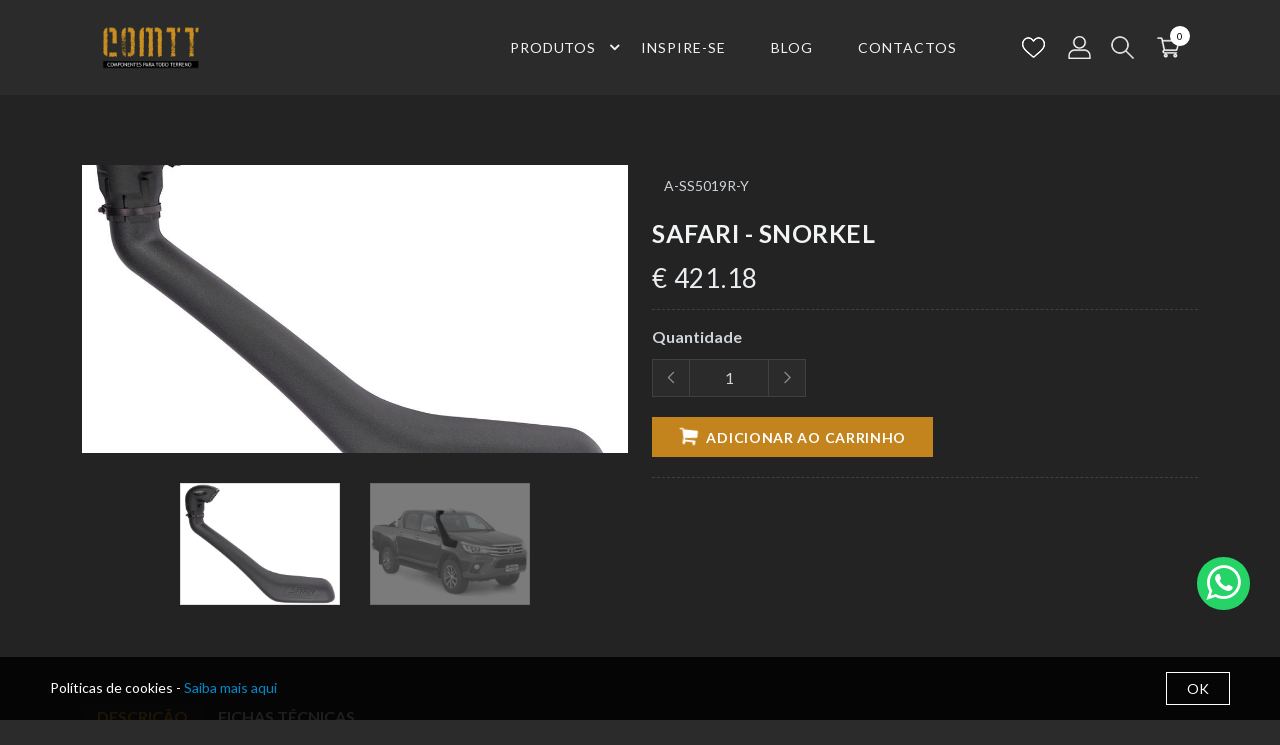

--- FILE ---
content_type: text/html; charset=UTF-8
request_url: https://comtt.eu/pt/produtos/viaturas/safari-snorkel-95
body_size: 16848
content:
<!DOCTYPE html>
<!--[if IE 8]><html lang="pt" class="lt-ie9"> <![endif]--><!--[if gt IE 8]><!--> 
<html lang="pt" > <!--<![endif]-->
<head>
	<meta http-equiv="Cache-Control" content="no-cache, no-store, must-revalidate" />
				<meta http-equiv="Pragma" content="no-cache" />
				<meta http-equiv="Expires" content="0" />
				
				<meta name="description" content="comTT">
				<meta name="copyright" content="%Y% comTT - Todos os direitos reservados.">
				<meta name="Author" content="inoveonline.com, inove online">
				<meta name="robots" content="index, follow">
				<meta name="rating" content="general">
				<meta name="distribution" content="global">
				<meta name="last-modified" content="Mon, 19 Jan 2026 1:55:09 WET">
				<meta name="expires" content="never">
				<meta name="revisit-after" content="15 days">
				<meta name="googlebot" content="index, follow">
				<meta name="viewport" content="width=device-width,initial-scale=1.0,maximum-scale=1" />
				<meta property="og:url"                content="https://comtt.eu" />
				<meta property="og:site_name"          content="comTT" />
				<meta property="og:title"              content="comTT" />
				<meta property="og:description"        content="comTT" />
				
				
				<meta name="format-detection" content="telephone=no">
				<meta name="format-detection" content="date=no">
				<meta name="format-detection" content="address=no">
				<meta name="format-detection" content="email=no">
				<meta name="keywords" content="">
	<title>comTT</title>
	
	<!-- favicon -->
	<link rel="shortcut icon" href="/site/public/favicon/favicon.png">
	
	<!--Google font-->
	<link href="https://fonts.googleapis.com/css?family=Lato:300,400,700,900" rel="stylesheet">
	<link rel="preconnect" href="https://fonts.gstatic.com">
	<link href="https://fonts.googleapis.com/css2?family=Yellowtail&display=swap" rel="stylesheet">
	<link href="https://fonts.googleapis.com/css2?family=Pacifico&display=swap" rel="stylesheet">
	
	<!-- VIRTUALWEB NECESSÁRIOS -->
	<link href="/_inc/vw-css/virtualWEB.css" rel="stylesheet" />
	<link href="/_inc/vw-js/jquery-ui/jquery-ui.css" rel="stylesheet" />
	<!-- <link href="/_inc/vw-js/bootstrapmodal/css/bootstrap-modal-bs3patch.css" rel="stylesheet" />
	<link href="/_inc/vw-js/bootstrapmodal/css/bootstrap-modal.css" rel="stylesheet" /> -->
	
	<!-- Icons -->
	<link rel="stylesheet" type="text/css" href="/assets/css/vendors/font-awesome.css">
	
	<!--Slick slider css-->
	<link rel="stylesheet" type="text/css" href="/assets/css/vendors/slick.css">
	<link rel="stylesheet" type="text/css" href="/assets/css/vendors/slick-theme.css">
	
	<!-- Animate icon -->
	<link rel="stylesheet" type="text/css" href="/assets/css/vendors/animate.css">
	
	<!-- Themify icon -->
	<link rel="stylesheet" type="text/css" href="/assets/css/vendors/themify-icons.css">
	
	<!-- Bootstrap css -->
	<link rel="stylesheet" type="text/css" href="/assets/css/vendors/bootstrap.css">
	
	<!-- Theme css -->
	<link rel="stylesheet" type="text/css" href="/assets/css/style.css">
	
	<link rel="stylesheet" type="text/css" href="/site/tpl/assets/_css/style.1721120510.css">
	
	<script src="/_inc/vw-js/head_scripts.js"></script> <!-- Piwik -->
			<script type="text/javascript">
			  var _paq = _paq || [];
			  _paq.push(["trackPageView"]);
			  _paq.push(["enableLinkTracking"]);
			  (function() {
			    var u="//analytics.virtualweb.pt/";
			    _paq.push(["setTrackerUrl", u+"piwik.php"]);
			    _paq.push(["setSiteId", 363]);
			    var d=document, g=d.createElement("script"), s=d.getElementsByTagName("script")[0];
			    g.type="text/javascript"; g.async=true; g.defer=true; g.src=u+"piwik.js"; s.parentNode.insertBefore(g,s);
			  })();
			</script>
			<noscript><p><img src="//analytics.virtualweb.pt/piwik.php?idsite=363" style="border:0;" alt="" /></p></noscript>
			<!-- End Piwik Code --><script type="application/ld+json">
					{
						"@context": "https://schema.org/",
						"@type": "Product",
						"name": "SAFARI - Snorkel",
						"image": "https://comtt.eu/site/public/loja_produtos/SS5019R1.jpg",
						"sku": "A-SS5019R-Y",
						"url": "https://comtt.eu/pt/produtos/viaturas/safari-snorkel-95",
						"description": "",
						"brand": {
							"@type" : "Brand",
							"name": "",
							"url": "https://comtt.eu/marcas/"
						},
						"offers": {
							"@type": "Offer",
							"priceCurrency": "EUR",
							"price": 421.18,
							"url": "https://comtt.eu/pt/produtos/viaturas/safari-snorkel-95",
							"availability": "https://schema.org/InStock",
							"seller": {
								"@type": "Organization",
								"name": "comtt.eu"
							}
						}
					}
				</script><a href="https://api.whatsapp.com/send?phone=911956888" class="vw_whatsapp" target="_blank">
							<i class="fa fa-whatsapp my-float"></i>
						</a>
</head>
<body class="theme-color-comtt dark">
	<!-- header start -->
	<header class="header-tools header-style header-inherit">
		<div class="mobile-fix-option"></div>
		<div class="logo-menu-part">
			<div class="container border-bottom-0 rounded-5">
				<div class="row">
					<div class="col-sm-12">
						<div class="main-menu">
							<div class="menu-left">
								<div class="brand-logo">
									<a href="/pt/home"> <img src="/site/public/logotipo/b710188bdf5ae7f0c988e82bef8ec362.png" class="img-fluid blur-up lazyload" alt=""></a>
								</div>
							</div>
							<div class="menu-right pull-right">
								<div>
									<nav id="main-nav">
										<div class="toggle-nav"><i class="fa fa-bars sidebar-bar"></i></div>
										
										<!-- <li>
											<div class="mobile-back text-end">Back<i class="fa fa-angle-right ps-2" aria-hidden="true"></i></div>
										</li> -->
										
										<ul id='main-menu' class='sm pixelstrap sm-horizontal'><li id=':1' class=''><a href='/pt/produtos/'  class=' active'> Produtos</a><ul class=''><li id=':1' class=''><a class=' ' href='/pt/produtos/acessorios-eletricos'> Acessórios elétricos</a><ul><li id=':13' class=''><a class=' ' href='/pt/produtos/baterias'> Baterias</a></li><li id=':14' class=''><a class=' ' href='/pt/produtos/caixa-de-fusiveis'> Caixa de fusíveis</a></li><li id=':15' class=''><a class=' ' href='/pt/produtos/camaras'> Câmaras</a></li><li id=':16' class=''><a class=' ' href='/pt/produtos/gestao-de-baterias'> Gestão de baterias</a><ul><li id=':20' class=''><a class=' ' href='/pt/produtos/bms-sistema-completo'> BMS - sistema completo</a></li><li id=':21' class=''><a class=' ' href='/pt/produtos/carregadores'> Carregadores</a></li><li id=':22' class=''><a class=' ' href='/pt/produtos/monitor-de-bateria'> Monitor de bateria</a></li><li id=':23' class=''><a class=' ' href='/pt/produtos/separador-de-bateria'> Separador de bateria</a></li></ul></li></ul></li><li id=':26' class=''><a class=' ' href='/pt/produtos/acessorios-para-pneus-e-jantes'> Acessórios para pneus e jantes</a><ul><li id=':29' class=''><a class=' ' href='/pt/produtos/abas-de-roda'> Abas de roda</a></li><li id=':30' class=''><a class=' ' href='/pt/produtos/diversos'> Diversos</a></li><li id=':31' class=''><a class=' ' href='/pt/produtos/manometros'> Manómetros</a></li></ul></li><li id=':33' class=''><a class=' ' href='/pt/produtos/arcas-frigorificas'> Arcas frigoríficas</a><ul><li id=':45' class=''><a class=' ' href='/pt/produtos/acessorios'> Acessórios</a><ul><li id=':49' class=''><a class=' ' href='/pt/produtos/bases-e-fixacao'> Bases e fixação</a></li><li id=':50' class=''><a class=' ' href='/pt/produtos/bateria'> Bateria</a></li><li id=':51' class=''><a class=' ' href='/pt/produtos/sacos-de-transporte'> Sacos de transporte</a></li><li id=':52' class=''><a class=' ' href='/pt/produtos/transmissor'> Transmissor</a></li></ul></li><li id=':54' class=''><a class=' ' href='/pt/produtos/classica-1'> Clássica</a></li><li id=':55' class=''><a class=' ' href='/pt/produtos/elements-1'> Elements</a></li><li id=':56' class=''><a class=' ' href='/pt/produtos/zero-2'> Zero</a></li></ul></li><li id=':58' class=''><a class=' ' href='/pt/produtos/bidoes'> Bidões</a><ul><li id=':61' class=''><a class=' ' href='/pt/produtos/acessorios-3'> Acessórios</a></li><li id=':62' class=''><a class=' ' href='/pt/produtos/agua'> Água</a></li><li id=':63' class=''><a class=' ' href='/pt/produtos/combustivel'> Combustível</a></li></ul></li><li id=':65' class=''><a class=' ' href='/pt/produtos/campismo'> Campismo</a><ul><li id=':79' class=''><a class=' ' href='/pt/produtos/diversos-5'> Diversos</a></li><li id=':80' class=''><a class=' ' href='/pt/produtos/mobiliario'> Mobiliário</a></li><li id=':81' class=''><a class=' ' href='/pt/produtos/sacos-3'> Sacos</a></li><li id=':82' class=''><a class=' ' href='/pt/produtos/swags-1'> Swags</a></li><li id=':83' class=''><a class=' ' href='/pt/produtos/tendas-de-tejadilho-1'> Tendas de tejadilho</a><ul><li id=':85' class=''><a class=' ' href='/pt/produtos/arb-1'> ARB</a></li><li id=':86' class=''><a class=' ' href='/pt/produtos/rhino-rack-2'> RHINO-RACK</a></li></ul></li><li id=':88' class=''><a class=' ' href='/pt/produtos/toldos-1'> Toldos</a><ul><li id=':90' class=''><a class=' ' href='/pt/produtos/arb'> ARB</a></li><li id=':91' class=''><a class=' ' href='/pt/produtos/rhino-rack-1'> RHINO-RACK</a></li></ul></li></ul></li><li id=':94' class=''><a class=' ' href='/pt/produtos/compressores-acessorios'> Compressores/Acessórios</a><ul><li id=':97' class=''><a class=' ' href='/pt/produtos/acessorios-6'> Acessórios</a></li><li id=':98' class=''><a class=' ' href='/pt/produtos/compressores-fixos-1'> Compressores Fixos</a></li><li id=':99' class=''><a class=' ' href='/pt/produtos/compressores-portateis-1'> Compressores Portáteis</a></li></ul></li><li id=':101' class=''><a class=' ' href='/pt/produtos/grades-de-tejadilho'> Grades de tejadilho</a><ul><li id=':102' class=''><a class=' ' href='/pt/produtos/grades-e-acessorios-rhino-rack'> Grades e acessórios  RHINO-RACK</a></li></ul></li><li id=':104' class=''><a class=' ' href='/pt/produtos/guinchos-1'> Guinchos</a><ul><li id=':107' class=''><a class=' ' href='/pt/produtos/acessorios-1'> Acessórios</a></li><li id=':108' class=''><a class=' ' href='/pt/produtos/cabos'> Cabos</a></li><li id=':109' class=''><a class=' ' href='/pt/produtos/warn-1'> WARN</a></li></ul></li><li id=':111' class=''><a class=' ' href='/pt/produtos/iluminacao'> Iluminação</a><ul><li id=':113' class=''><a class=' ' href='/pt/produtos/acessorios-2'> Acessórios</a></li><li id=':114' class=''><a class=' ' href='/pt/produtos/farois'> Faróis</a></li></ul></li><li id=':116' class=''><a class=' ' href='/pt/produtos/outlet'> Outlet</a></li><li id=':117' class=''><a class=' ' href='/pt/produtos/resgate'> Resgate</a><ul><li id=':124' class=''><a class=' ' href='/pt/produtos/booster-1'> Booster</a></li><li id=':125' class=''><a class=' ' href='/pt/produtos/cintas'> Cintas</a></li><li id=':126' class=''><a class=' ' href='/pt/produtos/diversos-4'> diversos</a></li><li id=':127' class=''><a class=' ' href='/pt/produtos/kits-1'> Kits</a></li><li id=':128' class=''><a class=' ' href='/pt/produtos/macacos'> Macacos</a></li><li id=':129' class=''><a class=' ' href='/pt/produtos/pranchas-1'> Pranchas</a></li><li id=':130' class=''><a class=' ' href='/pt/produtos/sacos-4'> Sacos</a></li></ul></li><li id=':132' class=''><a class=' ' href='/pt/produtos/sistemas-de-armazenamento'> Sistemas de armazenamento</a><ul><li id=':143' class=''><a class=' ' href='/pt/produtos/gavetoes'> Gavetões</a><ul><li id=':147' class=''><a class=' ' href='/pt/produtos/cozinha'> cozinha</a></li><li id=':148' class=''><a class=' ' href='/pt/produtos/mesa-deslizante'> mesa deslizante</a></li><li id=':149' class=''><a class=' ' href='/pt/produtos/tampa-de-correr'> tampa de correr</a></li><li id=':150' class=''><a class=' ' href='/pt/produtos/tampa-fixa'> tampa fixa</a></li></ul></li><li id=':152' class=''><a class=' ' href='/pt/produtos/kits-de-fixacao'> Kits de fixação</a></li><li id=':153' class=''><a class=' ' href='/pt/produtos/sacos'> Sacos</a></li></ul></li><li id=':155' class=''><a class=' ' href='/pt/produtos/suspensoes-57'> Suspensões</a><ul><li id=':156' class=''><a class=' ' href='/pt/produtos/molas'> Molas</a></li></ul></li><li id=':158' class=''><a class=' ' href='/pt/produtos/viaturas'> Viaturas</a><ul><li id=':1275' class=''><a class=' ' href='/pt/produtos/bmw'> BMW</a><ul><li id=':1278' class=''><a class=' ' href='/pt/produtos/x1'> X1</a></li></ul></li><li id=':1282' class=''><a class=' ' href='/pt/produtos/dacia'> Dacia</a><ul><li id=':1286' class=''><a class=' ' href='/pt/produtos/duster'> Duster</a></li></ul></li><li id=':1291' class=''><a class=' ' href='/pt/produtos/fiat'> Fiat</a><ul><li id=':1296' class=''><a class=' ' href='/pt/produtos/fullback'> Fullback</a></li></ul></li><li id=':1302' class=''><a class=' ' href='/pt/produtos/ford'> Ford</a><ul><li id=':1349' class=''><a class=' ' href='/pt/produtos/bronco'> Bronco</a></li><li id=':1352' class=''><a class=' ' href='/pt/produtos/maverick'> Maverick</a></li><li id=':1355' class=''><a class=' ' href='/pt/produtos/ranger-2006-a-2011'> Ranger 2006 a 2011</a></li><li id=':1362' class=''><a class=' ' href='/pt/produtos/ranger-2011-a-2019'> Ranger 2011 a 2019</a></li><li id=':1371' class=''><a class=' ' href='/pt/produtos/ranger-2019-a-2023'> Ranger 2019 a 2023</a></li><li id=':1377' class=''><a class=' ' href='/pt/produtos/ranger-apos-2023'> Ranger após 2023</a></li><li id=':1385' class=''><a class=' ' href='/pt/produtos/ranger-raptor-2019-a-2022'> Ranger Raptor 2019 a 2022</a></li><li id=':1393' class=''><a class=' ' href='/pt/produtos/ranger-raptor-apos-2023'> Ranger Raptor após 2023</a></li></ul></li><li id=':1397' class=''><a class=' ' href='/pt/produtos/hyundai'> Hyundai</a><ul><li id=':1401' class=''><a class=' ' href='/pt/produtos/galloper'> Galloper</a></li></ul></li><li id=':1406' class=''><a class=' ' href='/pt/produtos/isuzu'> Isuzu</a><ul><li id=':1429' class=''><a class=' ' href='/pt/produtos/dmax-2003-a-2012'> Dmax 2003 a 2012</a></li><li id=':1435' class=''><a class=' ' href='/pt/produtos/dmax-2012-a-2020'> Dmax 2012 a 2020</a></li><li id=':1444' class=''><a class=' ' href='/pt/produtos/dmax-apos-2020'> Dmax após 2020</a></li></ul></li><li id=':1453' class=''><a class=' ' href='/pt/produtos/iveco'> Iveco</a><ul><li id=':1455' class=''><a class=' ' href='/pt/produtos/daily-iii'> Daily III</a></li></ul></li><li id=':1458' class=''><a class=' ' href='/pt/produtos/jeep'> Jeep</a><ul><li id=':1520' class=''><a class=' ' href='/pt/produtos/cherokee-kj'> Cherokee KJ</a></li><li id=':1525' class=''><a class=' ' href='/pt/produtos/cherokee-kk'> Cherokee KK</a></li><li id=':1529' class=''><a class=' ' href='/pt/produtos/cherokee-xj'> Cherokee XJ</a></li><li id=':1534' class=''><a class=' ' href='/pt/produtos/gladiator-jt'> Gladiator JT</a></li><li id=':1541' class=''><a class=' ' href='/pt/produtos/grand-cherokee-wj'> Grand Cherokee WJ</a></li><li id=':1546' class=''><a class=' ' href='/pt/produtos/grand-cherokee-wk-wh'> Grand Cherokee WK/WH</a></li><li id=':1550' class=''><a class=' ' href='/pt/produtos/grand-cherokee-zj'> Grand Cherokee ZJ</a></li><li id=':1555' class=''><a class=' ' href='/pt/produtos/wrangler-jk'> Wrangler JK</a></li><li id=':1563' class=''><a class=' ' href='/pt/produtos/wrangler-jl'> Wrangler JL</a></li><li id=':1572' class=''><a class=' ' href='/pt/produtos/wrangler-tj'> Wrangler TJ</a></li><li id=':1577' class=''><a class=' ' href='/pt/produtos/wrangler-yj'> Wrangler YJ</a></li></ul></li><li id=':1583' class=''><a class=' ' href='/pt/produtos/land-rover'> Land Rover</a><ul><li id=':1626' class=''><a class=' ' href='/pt/produtos/defender-110-130'> Defender 110/130</a></li><li id=':1632' class=''><a class=' ' href='/pt/produtos/defender-90'> Defender 90</a></li><li id=':1638' class=''><a class=' ' href='/pt/produtos/discovery-200tdi-300tdi'> Discovery 200tdi/300tdi</a></li><li id=':1642' class=''><a class=' ' href='/pt/produtos/discovery-iii'> Discovery III</a></li><li id=':1648' class=''><a class=' ' href='/pt/produtos/discovery-iv'> Discovery IV</a></li><li id=':1654' class=''><a class=' ' href='/pt/produtos/discovery-td5'> Discovery TD5</a></li><li id=':1660' class=''><a class=' ' href='/pt/produtos/range-rover-classic'> Range Rover classic</a></li><li id=':1664' class=''><a class=' ' href='/pt/produtos/range-rover-sport'> Range Rover Sport</a></li><li id=':1667' class=''><a class=' ' href='/pt/produtos/serie-i-ii-iii'> Serie I/II/III</a></li></ul></li><li id=':1670' class=''><a class=' ' href='/pt/produtos/mazda'> Mazda</a><ul><li id=':1683' class=''><a class=' ' href='/pt/produtos/bt50'> BT50</a></li><li id=':1688' class=''><a class=' ' href='/pt/produtos/bt50-2011-a-2020'> BT50 2011 a 2020</a></li><li id=':1694' class=''><a class=' ' href='/pt/produtos/bt50-apos-2021'> BT50 após 2021</a></li></ul></li><li id=':1697' class=''><a class=' ' href='/pt/produtos/mercedes'> Mercedes</a><ul><li id=':1710' class=''><a class=' ' href='/pt/produtos/g-w460-461-463'> G w460/461/463</a></li><li id=':1714' class=''><a class=' ' href='/pt/produtos/g-w463a-465'> G W463A/465</a></li><li id=':1717' class=''><a class=' ' href='/pt/produtos/x'> X</a></li></ul></li><li id=':1724' class=''><a class=' ' href='/pt/produtos/mitsubishi'> Mitsubishi</a><ul><li id=':1796' class=''><a class=' ' href='/pt/produtos/l200-1996-a-2005'> L200 1996 a 2005</a></li><li id=':1803' class=''><a class=' ' href='/pt/produtos/l200-2005-a-2015'> L200 2005 a 2015</a></li><li id=':1812' class=''><a class=' ' href='/pt/produtos/l200-2015-a-2019'> L200 2015 a 2019</a></li><li id=':1822' class=''><a class=' ' href='/pt/produtos/l200-apos-2019'> L200 após 2019</a></li><li id=':1830' class=''><a class=' ' href='/pt/produtos/l200-ate-1996'> L200 até 1996</a></li><li id=':1835' class=''><a class=' ' href='/pt/produtos/pajero-lo40'> Pajero LO40</a></li><li id=':1839' class=''><a class=' ' href='/pt/produtos/pajero-pinin'> Pajero Pinin</a></li><li id=':1842' class=''><a class=' ' href='/pt/produtos/pajero-sportwagon'> Pajero Sportwagon</a></li><li id=':1845' class=''><a class=' ' href='/pt/produtos/pajero-v20'> Pajero V20</a></li><li id=':1851' class=''><a class=' ' href='/pt/produtos/pajero-v60-70'> Pajero V60/70</a></li><li id=':1860' class=''><a class=' ' href='/pt/produtos/pajero-v80'> Pajero V80</a></li></ul></li><li id=':1869' class=''><a class=' ' href='/pt/produtos/nissan'> Nissan</a><ul><li id=':1929' class=''><a class=' ' href='/pt/produtos/navara-d22'> Navara D22</a></li><li id=':1936' class=''><a class=' ' href='/pt/produtos/navara-d23'> Navara D23</a></li><li id=':1945' class=''><a class=' ' href='/pt/produtos/navara-d40'> Navara D40</a></li><li id=':1953' class=''><a class=' ' href='/pt/produtos/pathfinder-r51'> Pathfinder R51</a></li><li id=':1960' class=''><a class=' ' href='/pt/produtos/patrol-260'> Patrol 260</a></li><li id=':1964' class=''><a class=' ' href='/pt/produtos/patrol-gr-y60'> Patrol GR Y60</a></li><li id=':1970' class=''><a class=' ' href='/pt/produtos/patrol-gr-y61'> Patrol GR Y61</a></li><li id=':1980' class=''><a class=' ' href='/pt/produtos/patrol-gr-y62'> Patrol GR Y62</a></li><li id=':1982' class=''><a class=' ' href='/pt/produtos/terrano-i'> Terrano I</a></li><li id=':1984' class=''><a class=' ' href='/pt/produtos/terrano-ii'> Terrano II</a></li></ul></li><li id=':1990' class=''><a class=' ' href='/pt/produtos/opel'> Opel</a><ul><li id=':1993' class=''><a class=' ' href='/pt/produtos/monterey-1992-a-1998'> Monterey 1992 a 1998</a></li></ul></li><li id=':1997' class=''><a class=' ' href='/pt/produtos/renault'> Renault</a><ul><li id=':2001' class=''><a class=' ' href='/pt/produtos/alaskan'> Alaskan</a></li></ul></li><li id=':2006' class=''><a class=' ' href='/pt/produtos/suzuki'> Suzuki</a><ul><li id=':2023' class=''><a class=' ' href='/pt/produtos/jimny-i'> Jimny I</a></li><li id=':2028' class=''><a class=' ' href='/pt/produtos/jimny-ii-gl'> Jimny II GL</a></li><li id=':2033' class=''><a class=' ' href='/pt/produtos/samurai'> Samurai</a></li><li id=':2037' class=''><a class=' ' href='/pt/produtos/vitara-ate-2015'> Vitara até 2015</a></li></ul></li><li id=':2041' class=''><a class=' ' href='/pt/produtos/toyota'> Toyota</a><ul><li id=':2187' class=''><a class=' ' href='/pt/produtos/fj-cruiser-2006-a-2010'> FJ Cruiser 2006 a 2010</a></li><li id=':2194' class=''><a class=' ' href='/pt/produtos/fj-cruiser-apos-2010'> FJ Cruiser após 2010</a></li><li id=':2200' class=''><a class=' ' href='/pt/produtos/hilux-anterior-a-1997'> Hilux anterior a 1997</a></li><li id=':2205' class=''><a class=' ' href='/pt/produtos/hilux-revo-2016'> Hilux Revo 2016</a></li><li id=':2216' class=''><a class=' ' href='/pt/produtos/hilux-vigo-2005-a-2015'> Hilux Vigo 2005 a 2015</a></li><li id=':2226' class=''><a class=' ' href='/pt/produtos/landcruiser-100'> Landcruiser 100</a></li><li id=':2237' class=''><a class=' ' href='/pt/produtos/landcruiser-105'> Landcruiser 105</a></li><li id=':2243' class=''><a class=' ' href='/pt/produtos/landcruiser-200'> Landcruiser 200</a></li><li id=':2251' class=''><a class=' ' href='/pt/produtos/landcruiser-300'> Landcruiser 300</a></li><li id=':2256' class=''><a class=' ' href='/pt/produtos/landcruiser-40'> Landcruiser 40</a></li><li id=':2260' class=''><a class=' ' href='/pt/produtos/landcruiser-60'> Landcruiser 60</a></li><li id=':2266' class=''><a class=' ' href='/pt/produtos/landcruiser-70-apos-2007'> Landcruiser 70 após 2007</a></li><li id=':2274' class=''><a class=' ' href='/pt/produtos/landcruiser-70-ate-1996'> Landcruiser 70 até 1996</a></li><li id=':2279' class=''><a class=' ' href='/pt/produtos/landcruiser-70-entre-1993-a-1996'> Landcruiser 70 entre 1993 a 1996</a></li><li id=':2281' class=''><a class=' ' href='/pt/produtos/landcruiser-80'> Landcruiser 80</a></li><li id=':2290' class=''><a class=' ' href='/pt/produtos/prado-120-125'> Prado 120/125</a></li><li id=':2299' class=''><a class=' ' href='/pt/produtos/prado-150-155'> Prado 150/155</a></li><li id=':2308' class=''><a class=' ' href='/pt/produtos/prado-90-95'> Prado 90/95</a></li><li id=':2316' class=''><a class=' ' href='/pt/produtos/runner-hilux-anterior-a-1997'> Runner/Hilux anterior a 1997</a></li><li id=':2319' class=''><a class=' ' href='/pt/produtos/runner-hilux-entre-1998-e-2005'> Runner/Hilux entre 1998 e 2005</a></li><li id=':2325' class=''><a class=' ' href='/pt/produtos/tacoma'> Tacoma</a></li><li id=':2329' class=''><a class=' ' href='/pt/produtos/tundra'> Tundra</a></li></ul></li><li id=':2334' class=''><a class=' ' href='/pt/produtos/umm'> UMM</a><ul><li id=':2337' class=''><a class=' ' href='/pt/produtos/umm-1'> UMM</a></li></ul></li><li id=':2341' class=''><a class=' ' href='/pt/produtos/vw'> VW</a><ul><li id=':2366' class=''><a class=' ' href='/pt/produtos/amarok-2016-a-2023'> Amarok 2016 a 2023</a></li><li id=':2375' class=''><a class=' ' href='/pt/produtos/amarok-anterior-a-2016'> Amarok anterior a 2016</a></li><li id=':2385' class=''><a class=' ' href='/pt/produtos/amarok-apos-2023'> Amarok após 2023</a></li></ul></li></ul></li></ul></li><li id=':2394' class=''><a href='/pt/grupos/algumas-ideias'  class=' '> Inspire-se</a></li><li id=':2395' class=''><a href='/pt/noticias/'  class=' '> Blog</a></li><li id=':2396' class=''><a href='/pt/contactos'  class=' '> Contactos</a></li></ul>
										
									</nav>
								</div>
								<div class="top-header">
									<ul class="header-dropdown">
										<li class="mobile-wishlist">
											<a href="/pt/wishlist"><img src="/assets/images/icon/heart-1.png" alt=""> </a>
										</li>
										
										<li class="onhover-dropdown mobile-account">
											<a data-toggle="modal" href="#vw-dialog-form-login" data-bs-toggle="modal" data-bs-target="#vw-dialog-form-login" data-target="#vw-dialog-form-login">
												<img src="/assets/images/icon/user-1.png" alt="">
											</a>
										</li>
										</ul>
								</div>
								<div>
									<div class="icon-nav">
										<ul>
											<li class="onhover-div mobile-search item-pesquisa">
												<div>
													<img src="/assets/images/icon/search.png" onclick="openSearch()" class="img-fluid blur-up lazyload" alt="">
													<i class="ti-search" onclick="openSearch()"></i>
												</div>
												<div id="search-overlay" class="search-overlay">
													<div>
														<span class="closebtn" onclick="closeSearch()" title="Close Overlay">×</span>
														<div class="overlay-content">
															<div class="row">
																<div class="col-xl-12">
																	<form action="listagempesquisa" method="POST" class="vw-searchForm">
																		<div class="form-group">
																			<input type="text" class="vw-searchstr form-control" name="searchstr" autocomplete="off" maxlength="70" placeholder="Pesquisar">
																		</div>
																		<button type="submit" class="vw-formSearchSubmit btn btn-primary"><i class="fa fa-search"></i></button>
																		<div class="vw-pesquisaOutput"></div>
																	</form>
																</div>
															</div>
														</div>
													</div>
												</div>
											</li>
											
											<li class="onhover-div mobile-cart blocoCarrinho">
												<div>
													<a href="/pt/carrinho/">
														<div class="numItemsCarrinho">0</div>
														
														<img src="/assets/images/icon/cart-1.png" class="img-fluid blur-up lazyload" alt="">
														<i class="ti-shopping-cart"></i>
													</a>
												</div>
												
												<div class="produtosCarrinho">
													<div class="block-subtitle"></div>
													<div class="tabelaProdutosCarrinho"><div class="semProdutos">Não existem produtos adicionados ao carrinho</div></div>			              
												</div>
											</li>
											</ul>
									</div>
								</div>
							</div>
						</div>
					</div>
				</div>
			</div>
		</div>
	</header>
	<!-- header end -->
	
	<div id="vw-main-search" class="listagemProdutos" style="display: none;">
		<div class="container">
			<div class="row">
				<div id="vw-main-search-content"></div>
			</div>
		</div>
	</div>
		
	<div id="vw-main-content" class="vw-searching">
	
		<!-- section start -->
		<section class="section-b-space bg_cls ratio_asos">
			<div class="collection-wrapper">
				<div class="container">
					<div class="row">
						<div class="col-lg-6">
							<div class="product-slick">
								<div>
									<a href="/site/public/loja_produtos/SS5019R1.jpg" data-fancybox="gallery">
										<img src="/site/public/loja_produtos/SS5019R1.jpg" alt="" class="img-fluid blur-up lazyload image_zoom_cls-0 imagem-slide-detalhe">
									</a>
								</div>
								<div>
									<a href="/site/public/loja_produtos/SS5019R2.jpg" data-fancybox="gallery">
										<img src="/site/public/loja_produtos/SS5019R2.jpg" alt="" class="img-fluid blur-up lazyload image_zoom_cls-0 imagem-slide-detalhe">
									</a>
								</div>
								</div>
							<div class="row">
								<div class="col-12 p-0">
									<div class="slider-nav">
										<div>
											<img src="/site/public/loja_produtos/SS5019R1.jpg" alt="" class="img-fluid blur-up lazyload imagem-slide-detalhe-thumb">
										</div>
										<div>
											<img src="/site/public/loja_produtos/SS5019R2.jpg" alt="" class="img-fluid blur-up lazyload imagem-slide-detalhe-thumb">
										</div>
										</div>
								</div>
							</div>
						</div>
						<div class="col-lg-6 rtl-text">
							<div class="product-right">
								<div class="product-count">
									A-SS5019R-Y
								</div>
								<h2>SAFARI - Snorkel</h2>
								
								<h3 class="price-detail">&euro; 421.18</h3>
								
								
								<div class="vw-bloco-adicionar-carrinho-listagem">
									<div class="addeffect-section product-description border-product">
										<h6 class="product-title">Quantidade</h6>
										<div class="qty-box">
											<div class="input-group">
												<span class="input-group-prepend">
													<button type="button" class="btn quantity-left-minus vw-quantidade-menos" data-type="minus" data-field="">
														<i class="ti-angle-left"></i>
													</button> 
												</span>
												<input type="text" name="quantity" class="form-control input-number vw-quantidade-listagem" value="1">
												<span class="input-group-prepend">
													<button type="button" class="btn quantity-right-plus vw-quantidade-mais" data-type="plus" data-field="">
														<i class="ti-angle-right"></i>
													</button>
												</span>
											</div>
										</div>
									</div>
									
									<div class="product-buttons">
										<a href="javascript:void(0)" id="cartEffect" class="btn btn-solid hover-solid btn-animation ms-0 vw-adicionar-carrinho-listagem" idProduto="1019">
											<i class="fa fa-shopping-cart me-1 vw-adicionar-carrinho-listagem" aria-hidden="true"></i> Adicionar ao carrinho
										</a> 
									</div>
								</div>
								<div class="border-product">
									
								</div>
							</div>
						</div>
					</div>
				</div>
			</div>
		</section>
		<!-- Section ends -->
		
		
		<!-- product-tab starts -->
		<section class="section-b-space bg_cls ratio_asos tab-product m-0">
			<div class="container">
				<div class="row">
					<div class="col-sm-12 col-lg-12">
						<ul class="nav nav-tabs nav-material" id="top-tab" role="tablist">
							<li class="nav-item">
								<a class="nav-link active" id="tab-descricao-tab" data-bs-toggle="tab" href="#tab-descricao" role="tab" aria-selected="true"><i class="icofont icofont-ui-home"></i>Descrição</a>
								<div class="material-border"></div>
							</li>
							
							<li class="nav-item">
								<a class="nav-link" id="tab-fichas-tecinas-tab" data-bs-toggle="tab" href="#tab-fichas-tecinas" role="tab" aria-selected="false"><i class="icofont icofont-man-in-glasses"></i>Fichas técnicas</a>
								<div class="material-border"></div>
							</li>
							</ul>
						<div class="tab-content nav-material" id="top-tabContent">
							<div class="tab-pane fade show active" id="tab-descricao" role="tabpanel" aria-labelledby="tab-descricao-tab">
								<div class="product-tab-discription">
									NOTA: para modelo de carroçaria larga<br />
<br />
Lançados na Austrália no início da década de 1980, os Safari Snorkels nasceram da necessidade de proteger os motores 4WD dos perigos da poeira e da água, por este motivo são exaustivamente pesquisados, testados e preparados para cada modelo exclusivo de 4x4.<br />
Os sistemas Safari Snorkel são fabricados de acordo com os mais altos padrões em material de polietileno reticulado durável, estável aos raios UV, capaz de suportar temperaturas superiores a 100°C, fornecendo um suprimento contínuo e mais frio de ar para um desempenho máximo do motor. <br />
Cada sistema inclui acessórios de qualidade que proporcionam vedação superior, e durabilidade a longo prazo, específico para cada viatura.<br />
Um benefício adicional é o facto do Air Ram poder ser virado para qualquer posição, importante para viajar em condições extremas, como por exemplo no deserto. <br />
<br />
IMPORTANTE: os Safari Snorkels têm homologação TUV
								</div>
							</div>
							
							<div class="tab-pane fade" id="tab-fichas-tecinas" role="tabpanel" aria-labelledby="tab-fichas-tecinas-tab">
								<a href="/site/public/loja_produtos/SS5019R.pdf" target="_blank">
									<img src="/assets/_imgs/download.svg" class="icon-download"/> Download
								</a>
							</div>
							</div>
					</div>
				</div>
			</div>
		</section>
		<!-- product-tab ends -->
		
		
		<section class="section-b-space bg_cls ratio_asos">
			<div class="container">
				<div class="row">
					<div class="col-12 product-related">
						<h2>Relacionados</h2>
					</div>
				</div>
				<div class="row search-product">
					
					<div class="col-3">
						<div class="cycle-box">
							<div class="product-detail">
								<a href="/pt/produtos/viaturas/safari-snorkel-94">
									<span>A-SS123HP-Y</span>
									<h4>SAFARI - Snorkel</h4>
								</a>
								<div class="add-wish">
									<a href="javascript:void(0)" title="Add to Wishlist" tabindex="0" class="addWishlist " idProduto="1018">
										<i data-feather="heart"></i>
									</a>
								</div>
							</div>
							<div class="img-wrapper">
								<a href="/pt/produtos/viaturas/safari-snorkel-94">
									<img src="/site/public/loja_produtos/SS123HP1.jpg" class="imagem-listagem-produto img-fluid blur-up lazyload" alt="">
								</a>
							</div>
							<div class="bottom-detail">
								<div class="price-box"> 
									<p class="price precoNormal">&euro; 698.44</p> 
								</div>
								</div>
							
							<ul class="cart-detail vw-bloco-adicionar-carrinho-listagem">
								<li>
									<input class="vw-quantidade-listagem displayNone" type="number" min="1" value="1" />
									<button class="vw-adicionar-carrinho-listagem" idProduto="1018"><i data-feather="shopping-cart"></i>Adicionar ao carrinho</button>
								</li>
							</ul>
							</div>
					</div>
					</div>
			</div>
		</section>
		<!-- footer section start -->
		<footer class="blur-up lazyload">
			<section class="section-b-space darken-layout">
				<div class="container">
					<div class="row footer-theme partition-f">
						<div class="col-lg-4 col-md-6">
							<div class="footer-title footer-mobile-title">
								<h4>Rodapé</h4>
							</div>
							<div class="footer-contant">
								<div class="footer-logo">
									<img src="/site/public/paginas/rodape-pt_1699313301.png" alt="" class="logo-footer">
								</div>
								<p>Agradecemos a sua visita, e convidamo-lo a conhecer as nossas instala&ccedil;&otilde;es de segunda a sexta-feira no hor&aacute;rio entre as 9h-13h e as 14.30h-18.30h</p>
								<div class="footer-social">
									<ul>
										<li>
											<a href="https://www.facebook.com/comttPortugal" target="_blank"><i class="fa fa-facebook"></i></a>
										</li>
										<li>
											<a href="https://www.instagram.com/comtt.eu/" target="_blank"><i class="fa fa-instagram"></i></a>
										</li>
										</ul>
								</div>
							</div>
						</div>
						<div class="col offset-xl-1 ">
							<div class="sub-title">
								<!-- <div class="footer-title">
									<h4>my account</h4>
								</div> -->
								<div class="footer-contant">
									<ul id='' class='menu-footer'><li id=':1' class=''><a href='/pt/termos-e-condicoes'  class=' '> Termos e Condições</a></li><li id=':2' class=''><a href='/pt/politica-de-privacidade'  class=' '> Política de Privacidade</a></li><li id=':3' class=''><a href='/pt/devolucoes-e-garantias'  class=' '> Devoluções e Garantias</a></li><li id=':4' class=''><a href='/pt/resolucao-alternativa-de-litigios-r-a-l'  class=' '> R.A.L. </a></li></ul>
								</div>
							</div>
						</div>
						<div class="col">
							<div class="sub-title">
								<!-- <div class="footer-title">
									<h4>why we choose</h4>
								</div> -->
								<div class="footer-contant">
									<ul id='' class='menu-footer'></ul>
								</div>
							</div>
						</div>
						<div class="col">
							<div class="sub-title">
								<!-- <div class="footer-title">
									<h4>store information</h4>
								</div> -->
								<div class="footer-contant dados-contacto">
									<ul class="contact-list">
										<li><i class="fa fa-map-marker"></i>R. Manuel Assunção Falcão 212, <br>4475-041 Castêlo da Maia</li>
										<li><i class="fa fa-phone"></i>+351 911 956 888 (chamada para rede móvel nacional)</li>
										<li><i class="fa fa-envelope"></i>geral@comtt.eu</li>
										<li><i class="fa fa-fax"></i>+351 229 872 034 / 5 (chamada para rede fixa nacional)</li>
										</ul>
								</div>
							</div>
						</div>
					</div>
				</div>
			</section>
			<div class="sub-footer dark-subfooter">
				<div class="container">
					<div class="row">
						<div class="col-xl-12 col-md-12 col-sm-12">
							<div class="footer-end">
								<p><i class="fa fa-copyright" aria-hidden="true"></i> 2026 comTT - Todos os direitos reservados.</p>
							</div>
						</div>
					</div>
				</div>
			</div>
		</footer>
		<!-- footer section end -->	
		
	</div>
		
	<!-- tap to top -->
	<div class="tap-top">
		<div>
			<i class="fa fa-angle-double-up"></i>
		</div>
	</div>
	<!-- tap to top end -->


	<!-- VIRTUALWEB NECESSÁRIOS -->
	<script src="/_inc/jquery-validation/lib/jquery.js"></script>
	<script src="/_inc/jquery-validation/dist/jquery.validate.js"></script>
	<script src="/_inc/vw-js/forms.js"></script>
	<script src="/_inc/vw-js/produtos.js"></script>
	<script src="/_inc/vw-js/pesquisa.js"></script>
	<script src="/_inc/vw-js/login.js"></script>
	<script src="/_inc/vw-js/jquery-ui/jquery-ui.js"></script>
	<script src="/_i18n/pt.js"></script>
	<!-- <script src="/_inc/vw-js/bootstrapmodal/js/bootstrap-modal.js"></script>
	<script src="/_inc/vw-js/bootstrapmodal/js/bootstrap-modalmanager.js"></script> -->
	<script src="https://maps.googleapis.com/maps/api/js?v=3.exp&signed_in=true&libraries=places&key=AIzaSyC0nUiKYlyRn3k3dMMn7lOywIFQMgDqrCg"></script>
	<script src="/_inc/vw-js/mapa.contactos.js"></script>
	
	<!-- latest jquery-->
	<!-- <script src="/assets/js/jquery-3.3.1.min.js"></script> -->
	
	<!-- fly cart ui jquery-->
	<!-- <script src="/assets/js/jquery-ui.min.js"></script> -->
	
	<!-- slick js-->
	<script src="/assets/js/slick.js"></script>
	<script src="/assets/js/slick-animation.min.js"></script>
	
	<!-- menu js-->
	<script src="/assets/js/menu.js"></script>
	
	<!-- wow js-->
	<script src="/assets/js/wow.min.js"></script>
	
	<!-- feather icon js-->
	<script src="/assets/js/feather.min.js "></script>
	
	<!-- lazyload js-->
	<script src="/assets/js/lazysizes.min.js"></script>
	
	<!-- footer reveal js-->
	<script src="/assets/js/footer-reveal.min.js"></script>
	
	<!-- Bootstrap js-->
	<script src="/assets/js/bootstrap.bundle.min.js"></script>
	
	<!-- Bootstrap Notification js-->
	<script src="/assets/js/bootstrap-notify.min.js"></script>
	
	<!-- Theme js-->
	<script src="/assets/js/script.js"></script>
	<script src="/assets/js/custom-slick-animated.js"></script>
	
	<script src="https://cdn.jsdelivr.net/npm/@fancyapps/ui@5.0/dist/fancybox/fancybox.umd.js"></script>
	<link rel="stylesheet" href="https://cdn.jsdelivr.net/npm/@fancyapps/ui@5.0/dist/fancybox/fancybox.css"/>
	
	<script src="/site/tpl/assets/_js/script.1721120510.js"></script>
	
	<script src="/_inc/vw-js/jquery.cookie.js"></script><script src="/_inc/vw-js/jquery.redirect.js"></script><script src="/_inc/vw-js/cookies.bar.js"></script><script src="/_inc/vw-js/url.min.js"></script><script src="/_inc/vw-js/base64.min.js"></script><script src="/_inc/vw-js/global.js"></script><script src="/_inc/vw-js/bootstrap-datepicker/bootstrap-datepicker.min.js"></script><link href="/_inc/vw-js/bootstrap-datepicker/datepicker.min.css" rel="stylesheet" /><script src="/_inc/vw-js/bootstrap-datepicker/locales/bootstrap-datepicker.pt.min.js"></script><link href="//cdn.datatables.net/1.10.21/css/jquery.dataTables.min.css" rel="stylesheet" /><script src="//cdn.datatables.net/1.10.21/js/jquery.dataTables.min.js" type="text/javascript" ></script><script src="https://www.google.com/recaptcha/api.js?render=6Lfra00bAAAAAPJNnSzYU19jeU5SGFGszsZGVQOr"></script><div class="cookiesBar"><div><span> Políticas de cookies - <a href="javascript:;" class="verDetalheCookiesBar">Saiba mais aqui</a></span><button class="acceptCookies">OK</button></div><div class="infoCookiesBar" style="display: none;"><p><span style="font-weight: 400;">Cookies s&atilde;o ficheiros de texto criados pelo website e armazenados pelo browser. Assim, sempre que o utilizador volta ao site, o browser devolve os cookies ao servidor do site para que ele apresente determinado conte&uacute;do, de forma que o carregamento ou outros aspetos da navega&ccedil;&atilde;o se tornem mais eficientes.</span></p>
<p><span style="font-weight: 400;">No nosso site, os cookies s&atilde;o usados para fazer estat&iacute;sticas da sua visita (Google Analytics); para criar liga&ccedil;&atilde;o com os sites das redes sociais (Facebook, Instagram) armazenando apenas a informa&ccedil;&atilde;o nas mesmas; para guardar informa&ccedil;&atilde;o sobre a sua atividade de maneira a que possa voltar com facilidade a uma determinada &aacute;rea do site ou a um processo ou configura&ccedil;&atilde;o. Os cookies podem, por exemplo, &ldquo;guardar&rdquo; os produtos do carrinho de compras para que n&atilde;o tenha que os adicionar de novo. </span></p>
<br />
<p><span style="font-weight: 400;">Todos os browsers permitem aceitar, recusar a apagar cookies atrav&eacute;s da sua &aacute;rea de defini&ccedil;&otilde;es.</span></p>
<br /><span style="font-weight: 400;">Ou seja,</span> <span style="font-weight: 400;">os cookies servem para melhorar a experi&ecirc;ncia do utilizador. Desativ&aacute;-las pode dificultar ou mesmo impedir a normal navega&ccedil;&atilde;o no nosso site.</span></div></div><div id="vwDialogContentAjax" class="modal-bootstrap-5 modal" tabindex="-1">
								<div class="modal-dialog modal-lg modal-dialog-centered modal-dialog-scrollable">
									<div class="modal-content">
										<div class="modal-header">
									        <h5 class="modal-title vw-titulo"></h5>
									        <button type="button" class="btn-close" data-dismiss="modal" data-bs-dismiss="modal" aria-label="Close"></button>
										</div>
										<div class="modal-body">
											
										</div>
										
									</div>
								</div>
							</div><div id="vwDialogValidacaoEmail" class="modal-bootstrap-5 modal" tabindex="-1">
								<div class="modal-dialog modal-lg modal-dialog-centered modal-dialog-scrollable">
									<div class="modal-content">
										<div class="modal-header">
									        <h5 class="modal-title vw-titulo"></h5>
									        <button type="button" class="btn-close" data-dismiss="modal" data-bs-dismiss="modal" aria-label="Close"></button>
										</div>
										<div class="modal-body">
											
										</div>
										<div class="modal-footer">
				<button type="button" class="btn btn-default" data-dismiss="modal" data-bs-dismiss="modal">fechar</button>
			</div>
									</div>
								</div>
							</div><div id="vwDialogNewsletterSuccess" class="modal-bootstrap-5 modal" tabindex="-1">
								<div class="modal-dialog modal-lg modal-dialog-centered modal-dialog-scrollable">
									<div class="modal-content">
										<div class="modal-header">
									        <h5 class="modal-title vw-titulo">Sucesso</h5>
									        <button type="button" class="btn-close" data-dismiss="modal" data-bs-dismiss="modal" aria-label="Close"></button>
										</div>
										<div class="modal-body">
											Por favor, verifique o seu email e confirme a subscrição
										</div>
										
									</div>
								</div>
							</div><div id="vwDialogNewsletterFail" class="modal-bootstrap-5 modal" tabindex="-1">
								<div class="modal-dialog modal-lg modal-dialog-centered modal-dialog-scrollable">
									<div class="modal-content">
										<div class="modal-header">
									        <h5 class="modal-title vw-titulo">Atenção</h5>
									        <button type="button" class="btn-close" data-dismiss="modal" data-bs-dismiss="modal" aria-label="Close"></button>
										</div>
										<div class="modal-body">
											Ocorreu um erro. Por favor tente novamente mais tarde
										</div>
										
									</div>
								</div>
							</div><div id="vwDialogWishlistAdd" class="modal-bootstrap-5 modal" tabindex="-1">
								<div class="modal-dialog modal-lg modal-dialog-centered modal-dialog-scrollable">
									<div class="modal-content">
										<div class="modal-header">
									        <h5 class="modal-title vw-titulo">Sucesso</h5>
									        <button type="button" class="btn-close" data-dismiss="modal" data-bs-dismiss="modal" aria-label="Close"></button>
										</div>
										<div class="modal-body">
											Produto adicionado à wishlist
										</div>
										
									</div>
								</div>
							</div><div id="vwDialogWishlistRemove" class="modal-bootstrap-5 modal" tabindex="-1">
								<div class="modal-dialog modal-lg modal-dialog-centered modal-dialog-scrollable">
									<div class="modal-content">
										<div class="modal-header">
									        <h5 class="modal-title vw-titulo">Sucesso</h5>
									        <button type="button" class="btn-close" data-dismiss="modal" data-bs-dismiss="modal" aria-label="Close"></button>
										</div>
										<div class="modal-body">
											Produto removido da wishlist
										</div>
										
									</div>
								</div>
							</div><div id="vwDialogValidacaoNumTlm" class="modal-bootstrap-5 modal" tabindex="-1">
								<div class="modal-dialog modal-lg modal-dialog-centered modal-dialog-scrollable">
									<div class="modal-content">
										<div class="modal-header">
									        <h5 class="modal-title vw-titulo">Atenção</h5>
									        <button type="button" class="btn-close" data-dismiss="modal" data-bs-dismiss="modal" aria-label="Close"></button>
										</div>
										<div class="modal-body">
											Insira um número de telemóvel válido
										</div>
										
									</div>
								</div>
							</div><div id="vwDialogPoliticasPrivacidade" class="modal-bootstrap-5 modal" tabindex="-1">
								<div class="modal-dialog modal-lg modal-dialog-centered modal-dialog-scrollable">
									<div class="modal-content">
										<div class="modal-header">
									        <h5 class="modal-title vw-titulo"> Políticas de privacidade</h5>
									        <button type="button" class="btn-close" data-dismiss="modal" data-bs-dismiss="modal" aria-label="Close"></button>
										</div>
										<div class="modal-body">
											<p><b>POL&Iacute;TICA DE PRIVACIDADE</b></p>
<p><b>A colocar para consulta em todos os formul&aacute;rios de preenchimento de dados</b></p>
<br />
<p><span style="font-weight: 400;">Este documento (&ldquo;Pol&iacute;tica de Privacidade&rdquo;) descreve a pol&iacute;tica de privacidade da empresa </span><span style="font-weight: 400;"></span><span style="font-weight: 400;">, com o n&uacute;mero de identifica&ccedil;&atilde;o fiscal </span><span style="font-weight: 400;"></span><span style="font-weight: 400;">, com sede em </span><span style="font-weight: 400;">, e pretende, em conformidade com o Regulamento EU 2016/680 comunicar aos titulares de dados pessoais que a empresa trata, tratou ou pode vir a tratar (doravante designados &ldquo;TITULARES&rdquo;), bem como &agrave; comunidade em geral, as suas pr&aacute;ticas de tratamento de dados pessoais.</span></p>
<p><span style="font-weight: 400;">Tentou-se que a reda&ccedil;&atilde;o fosse clara, com informa&ccedil;&atilde;o dividida em blocos, por forma a facilitar a leitura, mas, em caso de d&uacute;vida, por favor, entre em contacto.</span></p>
<br />
<p><b>Defini&ccedil;&otilde;es</b></p>
<br />
<p><span style="font-weight: 400;">DADOS PESSOAIS</span></p>
<p><span style="font-weight: 400;">Informa&ccedil;&atilde;o relativa a uma pessoa singular identificada ou identific&aacute;vel, direta ou indiretamente (&ldquo;titular dos dados&rdquo;); &eacute; considerada identific&aacute;vel uma pessoa singular que possa ser identificada, directa ou indirectamente, em especial por refer&ecirc;ncia a um identificador, como por exemplo, um nome, um n&uacute;mero de identifica&ccedil;&atilde;o, dados de localiza&ccedil;&atilde;o, identificadores por via electr&oacute;nica ou a um ou mais elementos espec&iacute;ficos da identidade f&iacute;sica, fisiol&oacute;gica, gen&eacute;tica, mental, econ&oacute;mica, cultural ou social dessa pessoa singular.</span></p>
<br />
<p><span style="font-weight: 400;">TRATAMENTO</span></p>
<p><span style="font-weight: 400;">Qualquer opera&ccedil;&atilde;o ou conjunto de opera&ccedil;&otilde;es efectuadas sobre os dados pessoais ou sobre conjuntos de dados pessoais, por meios automatizados ou n&atilde;o automatizados, tais como a recolha, o registo, a organiza&ccedil;&atilde;o, a estrutura&ccedil;&atilde;o, a conserva&ccedil;&atilde;o, a adapta&ccedil;&atilde;o ou altera&ccedil;&atilde;o, a recupera&ccedil;&atilde;o, a consulta, a utiliza&ccedil;&atilde;o, a divulga&ccedil;&atilde;o por transmiss&atilde;o difus&atilde;o ou qualquer outra forma de disponibiliza&ccedil;&atilde;o, a compara&ccedil;&atilde;o ou interconex&atilde;o, a limita&ccedil;&atilde;o, o apagamento ou a destrui&ccedil;&atilde;o.</span></p>
<br />
<p><span style="font-weight: 400;">LIMITA&Ccedil;&Atilde;O DO TRATAMENTO</span></p>
<p><span style="font-weight: 400;">A inser&ccedil;&atilde;o de uma marca nos dados pessoais conservados com o objectivo de limitar o seu tratamento futuro.</span></p>
<br />
<p><span style="font-weight: 400;">SUBCONTRATANTE</span></p>
<p><span style="font-weight: 400;">Uma pessoa singular ou colectiva, a autoridade p&uacute;blica ou outro organismo que trate os dados pessoais por conta do respons&aacute;vel pelo tratamento destes.</span></p>
<br />
<p><span style="font-weight: 400;">CONSENTIMENTO DO TITULAR DOS DADOS</span><span style="font-weight: 400;"><br /></span><span style="font-weight: 400;">Consentimento do titular dos dados, uma manifesta&ccedil;&atilde;o de vontade, livre, espec&iacute;fica, informada e expl&iacute;cita, pela qual o titular dos dados aceita, mediante declara&ccedil;&atilde;o ou acto positivo inequ&iacute;voco, que os dados pessoais que lhe dizem respeito sejam objecto de tratamento.</span></p>
<br /><br />
<ol>
<li><b> Dados pessoais de clientes</b></li>
</ol>
<p><span style="font-weight: 400;">Os dados pessoais dos clientes da </span><span style="font-weight: 400;"></span><span style="font-weight: 400;"> s&atilde;o tratados por serem necess&aacute;rios &agrave; celebra&ccedil;&atilde;o dos contratos, &agrave; presta&ccedil;&atilde;o do servi&ccedil;o, &agrave; gest&atilde;o do sistema onde os dados est&atilde;o armazenados e consult&aacute;veis, ao controlo de seguran&ccedil;a da informa&ccedil;&atilde;o e ao cumprimento de imposi&ccedil;&otilde;es legais. </span><span style="font-weight: 400;">. </span><span style="font-weight: 400;">O registo no site implicar&aacute; a elabora&ccedil;&atilde;o de perfis da navega&ccedil;&atilde;o e grava&ccedil;&atilde;o de historial de encomendas e compras, com a finalidade de oferecer ao cliente informa&ccedil;&otilde;es e promo&ccedil;&otilde;es relevantes. &nbsp;Os dados s&atilde;o ainda tratados com vista ao prosseguimento de interesses leg&iacute;timos da</span><span style="font-weight: 400;"> </span><span style="font-weight: 400;">, o que pode incluir comunica&ccedil;&otilde;es v&aacute;rias relacionadas com marketing e vendas, n&atilde;o obstante o </span><span style="font-weight: 400;">TITULAR</span><span style="font-weight: 400;"> poder op&ocirc;r-se a tal, como descrito no ponto 5.</span></p>
<br />
<ol start="2">
<li><b> Dados pessoais de n&atilde;o clientes</b></li>
</ol>
<p><span style="font-weight: 400;">Os dados pessoais fornecidos em contexto de pedidos de informa&ccedil;&atilde;o sobre servi&ccedil;os ou em contexto de dilig&ecirc;ncias pr&eacute;-contratuais, ou ainda por subscri&ccedil;&atilde;o direta de comunica&ccedil;&otilde;es s&atilde;o tratados de boa-f&eacute; e respeitando as finalidades para os quais o TITULAR os forneceu &agrave; </span><span style="font-weight: 400;"></span><span style="font-weight: 400;">, &nbsp;n&atilde;o obstante este poder op&ocirc;r-se a tal, a qualquer momento, como descrito no ponto 5. </span></p>
<br />
<ol start="3">
<li><b> Prazo para tratamento de dados</b></li>
</ol>
<p><span style="font-weight: 400;">Os dados pessoais, sejam de clientes ou de n&atilde;o clientes, s&atilde;o conservados por per&iacute;odos de tempo distintos, consoante a natureza da rela&ccedil;&atilde;o do TITULAR com a </span><span style="font-weight: 400;"></span><span style="font-weight: 400;"> e a finalidade para a qual os dados foram recolhidos, respeitando sempre as imposi&ccedil;&otilde;es legais. Logo que cesse o fundamento pelo qual os dados foram recolhidos, eles serão apagados, salvo imposição legal de conservação.</span></p>
<br />
<ol start="4">
<li><b> Entidades subcontratantes e outras com acesso aos dados</b></li>
</ol>
<p><span style="font-weight: 400;">Os dados pessoais podem ser acedidos por entidades subcontratantes da &nbsp;</span><span style="font-weight: 400;"> </span><span style="font-weight: 400;">para efeitos de fatura&ccedil;&atilde;o, entrega de encomendas, fins contabil&iacute;sticos ou de apoio jur&iacute;dico, entre outros discriminados junto do titular previamente ao seu tratamento e apenas sob a autoriza&ccedil;&atilde;o consciente deste, ficando as referidas entidades respons&aacute;veis pela ado&ccedil;&atilde;o de medidas para assegurar a privacidade e seguran&ccedil;a dos dados pessoais, e para garantir a preserva&ccedil;&atilde;o e o cumprimento dos direitos dos seus TITULARES.</span></p>
<p><span style="font-weight: 400;">Os dados poder&atilde;o ser acedidos ainda por Administra&ccedil;&otilde;es e Organismos P&uacute;blicos sempre que tal for exigido por normativas fiscais, laborais, judiciais, ou quaisquer outras aplic&aacute;veis.</span></p>
<br /><br />
<ol start="5">
<li><b> Direitos do TITULAR de dados pessoais</b></li>
</ol>
<p><span style="font-weight: 400;">O TITULAR tem o direito ao acesso, &agrave; altera&ccedil;&atilde;o, &agrave; limita&ccedil;&atilde;o de tratamento, &agrave; portabilidade e ao apagamento dos seus dados pessoais, sendo tudo isto poss&iacute;vel atrav&eacute;s da &aacute;rea de cliente ou entrando em contacto com a </span><span style="font-weight: 400;"></span><span style="font-weight: 400;"> atrav&eacute;s do email </span><span style="font-weight: 400;">. </span><span style="font-weight: 400;">A &nbsp;</span><span style="font-weight: 400;"></span><span style="font-weight: 400;"> compromete-se a comunicar ao TITULAR de dados pessoais qualquer falha ou viola&ccedil;&atilde;o da seguran&ccedil;a dos dados, com a maior brevidade poss&iacute;vel, bem como a empreender todos os esfor&ccedil;os para resolver a situa&ccedil;&atilde;o com dilig&ecirc;ncia.</span></p>
<p><span style="font-weight: 400;">Apesar da solicitude da &nbsp;</span><span style="font-weight: 400;"></span><span style="font-weight: 400;">, o TITULAR de dados pessoais tem todo o direito a apresentar reclama&ccedil;&atilde;o direta a uma autoridade de controlo. </span></p>
<br />
<p><b>5.1. Sobre o Direito de Limita&ccedil;&atilde;o do Tratamento dos Dados Pessoais em particular</b></p>
<p><span style="font-weight: 400;">O TITULAR pode solicitar a limita&ccedil;&atilde;o do tratamento dos seus dados pessoais, incluindo a defini&ccedil;&atilde;o de perfis, sempre que considere o tratamento il&iacute;cito ou dispens&aacute;vel. A </span><span style="font-weight: 400;"> </span><span style="font-weight: 400;">tem o dever de analisar a situa&ccedil;&atilde;o e apenas pode rejeitar aceder &agrave; solicita&ccedil;&atilde;o se se verificar que os seus motivos leg&iacute;timos prevalecem sobre os do titular dos dados.</span></p>
<br />
<p><b>5.2. Sobre o Direito de Portabilidade dos Dados Pessoais em particular</b></p>
<p><span style="font-weight: 400;">O direito de portabilidade &eacute; o direito do TITULAR a receber os dados pessoais em tratamento pela </span><span style="font-weight: 400;"></span><span style="font-weight: 400;">, ou a que os mesmos sejam diretamente enviados a outro respons&aacute;vel por tratamento de dados, a pedido do TITULAR, num formato estruturado, de uso corrente e leitura autom&aacute;tica. A portabilidade dos dados n&atilde;o equivale a um apagamento dos dados nos sistemas da &nbsp;</span><span style="font-weight: 400;"></span><span style="font-weight: 400;"> - este processo ter&aacute; que ser solicitado separadamente, tal como descrito em 5.3.</span></p>
<p><span style="font-weight: 400;">O pedido de portabilidade dos dados pessoais deve ser efetuado atrav&eacute;s da &aacute;rea de cliente. Ser&aacute; ent&atilde;o enviado para o endere&ccedil;o de email do TITULAR um link para download do ficheiro com os seus dados, dispon&iacute;vel apenas por 48 horas.</span></p>
<br />
<p><b>5.3. Sobre o Direito de Apagamento dos Dados Pessoais em particular</b></p>
<p><span style="font-weight: 400;">O TITULAR pode solicitar a elimina&ccedil;&atilde;o dos seus dados pessoais dos sistemas da </span><span style="font-weight: 400;"></span><span style="font-weight: 400;">, sempre que tal n&atilde;o contrarie qualquer obriga&ccedil;&atilde;o legal. O pedido deve ser realizado atrav&eacute;s da &aacute;rea pessoal ou entrando em contacto com a </span><span style="font-weight: 400;"></span><span style="font-weight: 400;"> atrav&eacute;s do email </span><span style="font-weight: 400;">.<br /><br /></span></p>
<ol start="6">
<li><b> Contacto para quest&otilde;es adicionais</b></li>
</ol>
<p><span style="font-weight: 400;">Qualquer quest&atilde;o sobre o tratamento de dados pessoais que n&atilde;o tenha sido abordada neste documento, pode ser colocada por email remetido para o seguinte endere&ccedil;o: </span><span style="font-weight: 400;">.</span></p>
<p><b></b></p>
										</div>
										
									</div>
								</div>
							</div><div id="vwDialogPoliticasCookies" class="modal-bootstrap-5 modal" tabindex="-1">
								<div class="modal-dialog modal-lg modal-dialog-centered modal-dialog-scrollable">
									<div class="modal-content">
										<div class="modal-header">
									        <h5 class="modal-title vw-titulo"> Políticas de cookies</h5>
									        <button type="button" class="btn-close" data-dismiss="modal" data-bs-dismiss="modal" aria-label="Close"></button>
										</div>
										<div class="modal-body">
											<p><span style="font-weight: 400;">Cookies s&atilde;o ficheiros de texto criados pelo website e armazenados pelo browser. Assim, sempre que o utilizador volta ao site, o browser devolve os cookies ao servidor do site para que ele apresente determinado conte&uacute;do, de forma que o carregamento ou outros aspetos da navega&ccedil;&atilde;o se tornem mais eficientes.</span></p>
<p><span style="font-weight: 400;">No nosso site, os cookies s&atilde;o usados para fazer estat&iacute;sticas da sua visita (Google Analytics); para criar liga&ccedil;&atilde;o com os sites das redes sociais (Facebook, Instagram) armazenando apenas a informa&ccedil;&atilde;o nas mesmas; para guardar informa&ccedil;&atilde;o sobre a sua atividade de maneira a que possa voltar com facilidade a uma determinada &aacute;rea do site ou a um processo ou configura&ccedil;&atilde;o. Os cookies podem, por exemplo, &ldquo;guardar&rdquo; os produtos do carrinho de compras para que n&atilde;o tenha que os adicionar de novo. </span></p>
<br />
<p><span style="font-weight: 400;">Todos os browsers permitem aceitar, recusar a apagar cookies atrav&eacute;s da sua &aacute;rea de defini&ccedil;&otilde;es.</span></p>
<br /><span style="font-weight: 400;">Ou seja,</span> <span style="font-weight: 400;">os cookies servem para melhorar a experi&ecirc;ncia do utilizador. Desativ&aacute;-las pode dificultar ou mesmo impedir a normal navega&ccedil;&atilde;o no nosso site.</span>
										</div>
										
									</div>
								</div>
							</div><div id="vwDialogAceitarTratamentoDadosRegisto" class="modal-bootstrap-5 modal" tabindex="-1">
								<div class="modal-dialog modal-lg modal-dialog-centered modal-dialog-scrollable">
									<div class="modal-content">
										<div class="modal-header">
									        <h5 class="modal-title vw-titulo">Atenção</h5>
									        <button type="button" class="btn-close" data-dismiss="modal" data-bs-dismiss="modal" aria-label="Close"></button>
										</div>
										<div class="modal-body">
											Para continuar terá de declarar que leu, compreende e aceita o tratamento dos seus dados no âmbito e para as finalidades descritas e os <a data-toggle='modal' href='#vwDialogTermosCondicoes'>termos e condições</a>
										</div>
										
									</div>
								</div>
							</div><div id="vwDialogRespostaEnviarEmailsRGPD" class="modal-bootstrap-5 modal" tabindex="-1">
								<div class="modal-dialog modal-lg modal-dialog-centered modal-dialog-scrollable">
									<div class="modal-content">
										<div class="modal-header">
									        <h5 class="modal-title vw-titulo"></h5>
									        <button type="button" class="btn-close" data-dismiss="modal" data-bs-dismiss="modal" aria-label="Close"></button>
										</div>
										<div class="modal-body">
											
										</div>
										
									</div>
								</div>
							</div><div id="vwDialogCodigoPostalNaoCorresponde" class="modal-bootstrap-5 modal" tabindex="-1">
								<div class="modal-dialog modal-lg modal-dialog-centered modal-dialog-scrollable">
									<div class="modal-content">
										<div class="modal-header">
									        <h5 class="modal-title vw-titulo">Atenção</h5>
									        <button type="button" class="btn-close" data-dismiss="modal" data-bs-dismiss="modal" aria-label="Close"></button>
										</div>
										<div class="modal-body">
											O código postal que inseriu não corresponde com o país selecionado.<br>Vamos alterar para o país correspondente.
										</div>
										
									</div>
								</div>
							</div><div id="vwDialogNIFInvalido" class="modal-bootstrap-5 modal" tabindex="-1">
								<div class="modal-dialog modal-lg modal-dialog-centered modal-dialog-scrollable">
									<div class="modal-content">
										<div class="modal-header">
									        <h5 class="modal-title vw-titulo">Atenção</h5>
									        <button type="button" class="btn-close" data-dismiss="modal" data-bs-dismiss="modal" aria-label="Close"></button>
										</div>
										<div class="modal-body">
											O NIF inserido não é válido
										</div>
										
									</div>
								</div>
							</div><div id="vwDialogProdutosForaStockCarrinho" class="modal-bootstrap-5 modal" tabindex="-1">
								<div class="modal-dialog modal-lg modal-dialog-centered modal-dialog-scrollable">
									<div class="modal-content">
										<div class="modal-header">
									        <h5 class="modal-title vw-titulo">Atenção</h5>
									        <button type="button" class="btn-close" data-dismiss="modal" data-bs-dismiss="modal" aria-label="Close"></button>
										</div>
										<div class="modal-body">
											<p>O(s) seguinte(s) produto(s) não tem stock disponível:</p>
				<div class="contentProdutosSemStockCarrinho"></div>
										</div>
										<div class="modal-footer">
					<button type="button" class="btn btn-default" data-dismiss="modal" data-bs-dismiss="modal">Cancelar</button>
					<button type="button" class="btn btn-primary eliminarProdutosSemStockCarrinhoCompras">Eliminar produtos</button>
				</div>
									</div>
								</div>
							</div><div id="vwDialogConfirmarConverterPontos" class="modal-bootstrap-5 modal" tabindex="-1">
								<div class="modal-dialog modal-lg modal-dialog-centered modal-dialog-scrollable">
									<div class="modal-content">
										<div class="modal-header">
									        <h5 class="modal-title vw-titulo">Confirmação</h5>
									        <button type="button" class="btn-close" data-dismiss="modal" data-bs-dismiss="modal" aria-label="Close"></button>
										</div>
										<div class="modal-body">
											Deseja mesmo converter os seus pontos?
										</div>
										<div class="modal-footer">
					<button type="button" class="btn btn-default" data-dismiss="modal" data-bs-dismiss="modal">Cancelar</button>
					<button type="button" class="btn btn-primary confirmarConverterPontosFidelidade">Confirmar</button>
				</div>
									</div>
								</div>
							</div><div id="vwDialogAdicionadoComSucesso" class="modal-bootstrap-5 modal" tabindex="-1">
								<div class="modal-dialog modal-lg modal-dialog-centered modal-dialog-scrollable">
									<div class="modal-content">
										<div class="modal-header">
									        <h5 class="modal-title vw-titulo">Sucesso</h5>
									        <button type="button" class="btn-close" data-dismiss="modal" data-bs-dismiss="modal" aria-label="Close"></button>
										</div>
										<div class="modal-body">
											Produto adicionado com sucesso
										</div>
										<div class="modal-footer">
					<button type="button" class="btn btn-default" data-dismiss="modal" data-bs-dismiss="modal">Continuar a comprar</button>
					<button type="button" class="btn btn-primary irCarrinhoComprasModal" href="/pt/carrinho/">Ir para o carrinho</button>
				</div>
									</div>
								</div>
							</div><div id="vwDialogInfoPassword" class="modal-bootstrap-5 modal" tabindex="-1">
								<div class="modal-dialog modal-lg modal-dialog-centered modal-dialog-scrollable">
									<div class="modal-content">
										<div class="modal-header">
									        <h5 class="modal-title vw-titulo">Informação</h5>
									        <button type="button" class="btn-close" data-dismiss="modal" data-bs-dismiss="modal" aria-label="Close"></button>
										</div>
										<div class="modal-body">
											A password deve conter no mínimo 6 caracteres
										</div>
										
									</div>
								</div>
							</div><div id="vwDialogInfoDataNascimento" class="modal-bootstrap-5 modal" tabindex="-1">
								<div class="modal-dialog modal-lg modal-dialog-centered modal-dialog-scrollable">
									<div class="modal-content">
										<div class="modal-header">
									        <h5 class="modal-title vw-titulo">Informação</h5>
									        <button type="button" class="btn-close" data-dismiss="modal" data-bs-dismiss="modal" aria-label="Close"></button>
										</div>
										<div class="modal-body">
											A data de nascimento tem de ser inferior à data atual
										</div>
										
									</div>
								</div>
							</div><div id="vwDialogRecuperarPassword" class="modal-bootstrap-5 modal" tabindex="-1">
								<div class="modal-dialog modal-lg modal-dialog-centered modal-dialog-scrollable">
									<div class="modal-content">
										<div class="modal-header">
									        <h5 class="modal-title vw-titulo">Informação</h5>
									        <button type="button" class="btn-close" data-dismiss="modal" data-bs-dismiss="modal" aria-label="Close"></button>
										</div>
										<div class="modal-body">
											
										</div>
										
									</div>
								</div>
							</div><div id="vwDialogFalhouAoAdicionar" class="modal-bootstrap-5 modal" tabindex="-1">
								<div class="modal-dialog modal-lg modal-dialog-centered modal-dialog-scrollable">
									<div class="modal-content">
										<div class="modal-header">
									        <h5 class="modal-title vw-titulo">Atenção</h5>
									        <button type="button" class="btn-close" data-dismiss="modal" data-bs-dismiss="modal" aria-label="Close"></button>
										</div>
										<div class="modal-body">
											Ocorreu um erro. Por favor tente novamente mais tarde
										</div>
										
									</div>
								</div>
							</div><div id="vwDialogSelecionarTodosTrans" class="modal-bootstrap-5 modal" tabindex="-1">
								<div class="modal-dialog modal-lg modal-dialog-centered modal-dialog-scrollable">
									<div class="modal-content">
										<div class="modal-header">
									        <h5 class="modal-title vw-titulo">Atenção</h5>
									        <button type="button" class="btn-close" data-dismiss="modal" data-bs-dismiss="modal" aria-label="Close"></button>
										</div>
										<div class="modal-body">
											Selecione uma transportadora para todos os produtos
										</div>
										
									</div>
								</div>
							</div><div id="vwDialogSelecioneTipoPagamento" class="modal-bootstrap-5 modal" tabindex="-1">
								<div class="modal-dialog modal-lg modal-dialog-centered modal-dialog-scrollable">
									<div class="modal-content">
										<div class="modal-header">
									        <h5 class="modal-title vw-titulo">Atenção</h5>
									        <button type="button" class="btn-close" data-dismiss="modal" data-bs-dismiss="modal" aria-label="Close"></button>
										</div>
										<div class="modal-body">
											Selecione um tipo de pagamento
										</div>
										
									</div>
								</div>
							</div><div id="vwDialogSelecioneOpcoesExtra" class="modal-bootstrap-5 modal" tabindex="-1">
								<div class="modal-dialog modal-lg modal-dialog-centered modal-dialog-scrollable">
									<div class="modal-content">
										<div class="modal-header">
									        <h5 class="modal-title vw-titulo">Atenção</h5>
									        <button type="button" class="btn-close" data-dismiss="modal" data-bs-dismiss="modal" aria-label="Close"></button>
										</div>
										<div class="modal-body">
											Selecione todas as opções extra antes de adicionar ao carrinho
										</div>
										
									</div>
								</div>
							</div><div id="vwDialogErroFormulario" class="modal-bootstrap-5 modal" tabindex="-1">
								<div class="modal-dialog modal-lg modal-dialog-centered modal-dialog-scrollable">
									<div class="modal-content">
										<div class="modal-header">
									        <h5 class="modal-title vw-titulo">Atenção</h5>
									        <button type="button" class="btn-close" data-dismiss="modal" data-bs-dismiss="modal" aria-label="Close"></button>
										</div>
										<div class="modal-body">
											Existem campos por preencher ou campos com valores não aceitáveis.
										</div>
										
									</div>
								</div>
							</div><div id="vwDialogErroEncomendaSuperior" class="modal-bootstrap-5 modal" tabindex="-1">
								<div class="modal-dialog modal-lg modal-dialog-centered modal-dialog-scrollable">
									<div class="modal-content">
										<div class="modal-header">
									        <h5 class="modal-title vw-titulo">Atenção</h5>
									        <button type="button" class="btn-close" data-dismiss="modal" data-bs-dismiss="modal" aria-label="Close"></button>
										</div>
										<div class="modal-body">
											A sua encomenda terá de ter um valor mínimo de &euro; 0.00
										</div>
										
									</div>
								</div>
							</div><div id="vwDialogErroQuantidadeAdicionar" class="modal-bootstrap-5 modal" tabindex="-1">
								<div class="modal-dialog modal-lg modal-dialog-centered modal-dialog-scrollable">
									<div class="modal-content">
										<div class="modal-header">
									        <h5 class="modal-title vw-titulo">Atenção</h5>
									        <button type="button" class="btn-close" data-dismiss="modal" data-bs-dismiss="modal" aria-label="Close"></button>
										</div>
										<div class="modal-body">
											Quantidade fora de stock
										</div>
										
									</div>
								</div>
							</div><div id="vwDialogAlterarOpcoesProduto" class="modal-bootstrap-5 modal" tabindex="-1">
								<div class="modal-dialog modal-lg modal-dialog-centered modal-dialog-scrollable">
									<div class="modal-content">
										<div class="modal-header">
									        <h5 class="modal-title vw-titulo">Alterar opções do produto</h5>
									        <button type="button" class="btn-close" data-dismiss="modal" data-bs-dismiss="modal" aria-label="Close"></button>
										</div>
										<div class="modal-body">
											<div class="precoProduto">Preço do produto: <span></span></div>
										</div>
										<div class="modal-footer">
					<button data-dismiss="modal" data-bs-dismiss="modal" class="btn btn-default" type="button">Cancelar</button>
					<button id="guardarOpcoesProdutoModal" class="btn btn-primary" type="button">Guardar</button>
				</div>
									</div>
								</div>
							</div><div id="vwDialogPreenchaTodosCampos" class="modal-bootstrap-5 modal" tabindex="-1">
								<div class="modal-dialog modal-lg modal-dialog-centered modal-dialog-scrollable">
									<div class="modal-content">
										<div class="modal-header">
									        <h5 class="modal-title vw-titulo">Atenção</h5>
									        <button type="button" class="btn-close" data-dismiss="modal" data-bs-dismiss="modal" aria-label="Close"></button>
										</div>
										<div class="modal-body">
											Por favor, preencha todos os campos e verifique as quantidades selecionadas.
										</div>
										
									</div>
								</div>
							</div><div id="vwDialogCriarDevolucao" class="modal-bootstrap-5 modal" tabindex="-1">
								<div class="modal-dialog modal-lg modal-dialog-centered modal-dialog-scrollable">
									<div class="modal-content">
										<div class="modal-header">
									        <h5 class="modal-title vw-titulo">Criar devolução</h5>
									        <button type="button" class="btn-close" data-dismiss="modal" data-bs-dismiss="modal" aria-label="Close"></button>
										</div>
										<div class="modal-body">
											
										</div>
										<div class="modal-total"></div>
				<div class="modal-footer">
					<button data-dismiss="modal" data-bs-dismiss="modal" class="btn btn-default" type="button">Cancelar</button>
					<button id="criarDevolucao" class="btn btn-primary" type="button">Guardar</button>
				</div>
									</div>
								</div>
							</div><div id="vwDialogTermosCondicoes" class="modal-bootstrap-5 modal" tabindex="-1">
								<div class="modal-dialog modal-lg modal-dialog-centered modal-dialog-scrollable">
									<div class="modal-content">
										<div class="modal-header">
									        <h5 class="modal-title vw-titulo">Termos e condições</h5>
									        <button type="button" class="btn-close" data-dismiss="modal" data-bs-dismiss="modal" aria-label="Close"></button>
										</div>
										<div class="modal-body">
											Termos e confi&ccedil;&otilde;es
										</div>
										
									</div>
								</div>
							</div><div id="vwDialogErroPoliticaSite" class="modal-bootstrap-5 modal" tabindex="-1">
								<div class="modal-dialog modal-lg modal-dialog-centered modal-dialog-scrollable">
									<div class="modal-content">
										<div class="modal-header">
									        <h5 class="modal-title vw-titulo">Atenção</h5>
									        <button type="button" class="btn-close" data-dismiss="modal" data-bs-dismiss="modal" aria-label="Close"></button>
										</div>
										<div class="modal-body">
											Para confirmar a sua encomenda terá de declarar que leu, compreende e aceita a política do website
										</div>
										
									</div>
								</div>
							</div><div id="vwDialogEnderecoGravadoSucesso" class="modal-bootstrap-5 modal" tabindex="-1">
								<div class="modal-dialog modal-lg modal-dialog-centered modal-dialog-scrollable">
									<div class="modal-content">
										<div class="modal-header">
									        <h5 class="modal-title vw-titulo">Sucesso</h5>
									        <button type="button" class="btn-close" data-dismiss="modal" data-bs-dismiss="modal" aria-label="Close"></button>
										</div>
										<div class="modal-body">
											Conteúdo gravado com sucesso
										</div>
										
									</div>
								</div>
							</div><div id="vwDialogConsentimentosGuardadoSucesso" class="modal-bootstrap-5 modal" tabindex="-1">
								<div class="modal-dialog modal-lg modal-dialog-centered modal-dialog-scrollable">
									<div class="modal-content">
										<div class="modal-header">
									        <h5 class="modal-title vw-titulo">Sucesso</h5>
									        <button type="button" class="btn-close" data-dismiss="modal" data-bs-dismiss="modal" aria-label="Close"></button>
										</div>
										<div class="modal-body">
											O seu consentimento dos dados foi guardado com sucesso
										</div>
										
									</div>
								</div>
							</div><div id="vwDialogComentarioAguardaAprovacao" class="modal-bootstrap-5 modal" tabindex="-1">
								<div class="modal-dialog modal-lg modal-dialog-centered modal-dialog-scrollable">
									<div class="modal-content">
										<div class="modal-header">
									        <h5 class="modal-title vw-titulo">Sucesso</h5>
									        <button type="button" class="btn-close" data-dismiss="modal" data-bs-dismiss="modal" aria-label="Close"></button>
										</div>
										<div class="modal-body">
											O seu comentário foi guardado com sucesso <br>Aguarde pela sua aprovação.
										</div>
										
									</div>
								</div>
							</div><div id="vwDialogConvidarAmigos" class="modal-bootstrap-5 modal" tabindex="-1">
								<div class="modal-dialog modal-lg modal-dialog-centered modal-dialog-scrollable">
									<div class="modal-content">
										<div class="modal-header">
									        <h5 class="modal-title vw-titulo">Convidar amigos</h5>
									        <button type="button" class="btn-close" data-dismiss="modal" data-bs-dismiss="modal" aria-label="Close"></button>
										</div>
										<div class="modal-body">
											<p>Mensagem de convidar amigos</p>
				<form id="formAdicionarAmigos">
					<div class="listagemAdicionarAmigos">
						<div class="amigoAdicionar">
							<input type="text" name="nomeAmigoApadrinhamento[]" class="field-nome form-control" placeholder="Nome"/>
							<input type="text" name="emailAmigoApadrinhamento[]" class="field-email form-control" placeholder="Email"/>
						</div>
					</div>
					<div class="divBtnAdicionarNovoAmigo">
						<i class="btnAdicionarNovoAmigo fa fa-plus-circle"></i>
					</div>
					<div class="container-button">
						<button id="btnEnviarConvites" type="submit" class="btn submitbtn">Enviar convites</button>
					</div>
				</form>
										</div>
										
									</div>
								</div>
							</div><div id="vwDialogInfoCupaoDesconto" class="modal-bootstrap-5 modal" tabindex="-1">
								<div class="modal-dialog modal-lg modal-dialog-centered modal-dialog-scrollable">
									<div class="modal-content">
										<div class="modal-header">
									        <h5 class="modal-title vw-titulo">Atenção</h5>
									        <button type="button" class="btn-close" data-dismiss="modal" data-bs-dismiss="modal" aria-label="Close"></button>
										</div>
										<div class="modal-body">
											<p></p>
										</div>
										
									</div>
								</div>
							</div><div id="vwDialogErroPagamento" class="modal-bootstrap-5 modal" tabindex="-1">
								<div class="modal-dialog modal-lg modal-dialog-centered modal-dialog-scrollable">
									<div class="modal-content">
										<div class="modal-header">
									        <h5 class="modal-title vw-titulo">Atenção</h5>
									        <button type="button" class="btn-close" data-dismiss="modal" data-bs-dismiss="modal" aria-label="Close"></button>
										</div>
										<div class="modal-body">
											
										</div>
										
									</div>
								</div>
							</div><div id="vwDialogRGPDCarrinho" class="modal-bootstrap-5 modal" tabindex="-1">
								<div class="modal-dialog modal-lg modal-dialog-centered modal-dialog-scrollable">
									<div class="modal-content">
										<div class="modal-header">
									        <h5 class="modal-title vw-titulo">Tratamento de dados</h5>
									        <button type="button" class="btn-close" data-dismiss="modal" data-bs-dismiss="modal" aria-label="Close"></button>
										</div>
										<div class="modal-body">
											Tem a nossa garantia de que, no que de n&oacute;s dependa, os dados pessoais aqui fornecidos nunca ser&atilde;o usados para qualquer finalidade n&atilde;o relacionada com os processos de encomenda, compra e envio, salvo tal tenha sido clara e inequivocamente autorizado por si.<br /><br />Para automatizar o preenchimento de formul&aacute;rios relacionados com futuros processos de encomenda, compra e envio, todos os dados s&atilde;o gravados na sua conta. Se n&atilde;o pretender que assim seja, basta que aceda &agrave; sua &aacute;rea pessoal e elimine ou fa&ccedil;a o pedido para eliminar os ditos dados, Caso n&atilde;o possua uma conta de utilizador, pode efetuar o pedido por email para . Lembramos que alguns dados poder&atilde;o ter que ser mantidos devido a obriga&ccedil;&otilde;es legais - por exemplo, todos os relacionados com documentos de relev&acirc;ncia fiscal.<br /><br />Nomes, moradas, endere&ccedil;os de email e telefones ser&atilde;o partilhados com as transportadoras para executar a entrega.<br />Toda a informa&ccedil;&atilde;o &eacute; obrigatoriamente partilhada com a empresa respons&aacute;vel pela manuten&ccedil;&atilde;o da plataforma inform&aacute;tica que sustenta o site. Tamb&eacute;m poder&atilde;o ter acesso aos seus dados pessoais outras empresas subcontratadas por n&oacute;s, devidamente identificadas na nossa <span class="informacao"><a href="#vwDialogPoliticasPrivacidade" data-toggle="modal" data-target="#vwDialogPoliticasPrivacidade" data-bs-toggle="modal" data-bs-target="#vwDialogPoliticasPrivacidade" class="modalLinkRGPD"> Políticas de privacidade</a></span>, documento no qual s&atilde;o igualmente descritas as finalidades e a amplitude do tratamento . Todo o tratamento &eacute; limitado aos dados estritamente necess&aacute;rios para a prossecu&ccedil;&atilde;o das finalidades de que lhe damos conhecimento. Todas as empresas por n&oacute;s subcontratadas se comprometem com o tratamento adequado e com a manuten&ccedil;&atilde;o da seguran&ccedil;a e confidencialidade dos seus dados pessoais.<br /><br />Veja tamb&eacute;m, se ainda n&atilde;o o fez, os <span class="informacao"></span>, para tomar plena consci&ecirc;ncia da rela&ccedil;&atilde;o que aqui se estabelece entre si e a nossa empresa.
										</div>
										
									</div>
								</div>
							</div><div id="vwDialogPrecoSobConsulta" class="modal-bootstrap-5 modal" tabindex="-1">
								<div class="modal-dialog modal-lg modal-dialog-centered modal-dialog-scrollable">
									<div class="modal-content">
										<div class="modal-header">
									        <h5 class="modal-title vw-titulo">Pedido de informação</h5>
									        <button type="button" class="btn-close" data-dismiss="modal" data-bs-dismiss="modal" aria-label="Close"></button>
										</div>
										<div class="modal-body">
											<form id="formPrecoSobConsulta" class="horizontal-form"><div class="captchaSubmit">
						                	<input type="hidden" class="g-recaptcha-response" name="g-recaptcha-response">
											<button type="submit" class="btn submitbtn">Enviar</button>
						                </div></form>
										</div>
										
									</div>
								</div>
							</div>
	<div id="vw-dialog-form-login" class="modal-bootstrap-5 modal layoutLogin1" tabindex="-1">
										<div class="modal-dialog modal-lg modal-dialog-centered modal-dialog-scrollable">
											<div class="modal-content">
												<div class="modal-header">
											        <h5 class="modal-title">Login / Registo</h5>
											        <button type="button" class="btn-close" data-dismiss="modal" data-bs-dismiss="modal" aria-label="Close"></button>
												</div>
												<div id="loginPrincipal" class="modal-body">
													<div class="displayFlex">
														<div class="metadeModalLoginLeft">
															<p class="vw-titulo">Login</p>
															<p>Se j&aacute; tem uma conta, por favor insira os dados de login</p>
															<form id="vw-login-form">
				            	<label class="tituloFromLogin">Email</label>
				                <input type="text" name="emailLogin">
				                <label class="tituloFromLogin">Password</label>
				                <input type="password" name="passwordLogin">
								<div class="erroLogin"></div>
								<button id="botaoLoginEntrar" type="submit" class="btn submitbtn">Entrar</button>
				                
				                <a href="javascript:;" id="textRecuperarPass">Esqueceu-se da sua password?</a>
				            </form>
							<div id="recuperacaoPassword" class="displayNone">
				            	<form id="vw-recuperar-form">
					            	<label class="tituloFromLogin">Email</label>
					                <input type="text" name="emailRecuperar">
					                <div class="erroRecuperar"></div>
									<button id="botaoRecuperarPassword" type="submit" class="btn submitbtn">Recuperar</button>
					            </form>
				            </div>
														</div>
														<div class="metadeModalLoginRight">
															<p class="vw-titulo" style="padding-left: 25px">Registar</p>
															<p style="padding-left: 25px">Fa&ccedil;a j&aacute; o seu registo</p>
															<p style="padding-left: 25px">
																<button id="botaoRegistar" class="btn submitbtn" type="button" data-toggle="modal" href="#vw-dialog-form-registar" data-target="#vw-dialog-form-registar" data-bs-toggle="modal" data-bs-target="#vw-dialog-form-registar">Registar</button>
																
															</p>
														</div>
													</div>
												</div>
											</div>
										</div>
									</div>
	<div id="vw-dialog-form-registar" class="modal-bootstrap-5 modal" tabindex="-1">
									<div class="modal-dialog modal-lg modal-dialog-centered modal-dialog-scrollable">
										<div class="modal-content">
											<div class="modal-header">
										        <h5 class="modal-title">Registar</h5>
										        <button type="button" class="btn-close" data-dismiss="modal" data-bs-dismiss="modal" aria-label="Close"></button>
											</div>
											<div id="loginRegistar" class="modal-body">
												<div>
													<p class="vw-titulo">Dados para registo</p>
													<form id="vw-registar-form">
										                <div class="contentCamposFormulario"><div class="linhaFormRegisto"><label class="tituloFromLogin">Nome</label><input class="required" type="text" name="nome"></div><div class="linhaFormRegisto"><label class="tituloFromLogin">Apelido</label><input class="required" type="text" name="apelido"></div><div class="linhaFormRegisto"><label class="tituloFromLogin">Email</label><input class="required" type="text" name="email"></div><div class="linhaFormRegisto"><label class="tituloFromLogin">Password</label><input id="password" class="required" type="password" name="password"></div><div class="linhaFormRegisto"><label class="tituloFromLogin">Confirme a password <span id="checkPass" class="displayNone"><img src="/_inc/vw-imgs/check.png" alt="" style="height:15px;" loading="lazy"></span></label><input type="password" name="confirmPassword"></div></div>
										                <div class="textoRGPDRegisto">
						<div>O seu registo &eacute; utilizado para automatizar o preenchimento de formul&aacute;rios relacionados com futuros processos de encomenda, compra e envio, bem como para que possa adicionar produtos &agrave; sua lista de favoritos ou wishlist para consulta posterior. O registo implicar&aacute; a elabora&ccedil;&atilde;o de perfis da navega&ccedil;&atilde;o e grava&ccedil;&atilde;o de historial de encomendas e compras, com a finalidade de lhe oferecermos informa&ccedil;&otilde;es e promo&ccedil;&otilde;es relevantes. <br />Toda a informa&ccedil;&atilde;o &eacute; obrigatoriamente partilhada com a empresa respons&aacute;vel pela manuten&ccedil;&atilde;o da plataforma inform&aacute;tica que sustenta o site. Tamb&eacute;m poder&atilde;o ter acesso aos seus dados pessoais outras empresas subcontratadas por n&oacute;s, devidamente identificadas na nossa <span class="informacao"><a href="#vwDialogPoliticasPrivacidade" data-toggle="modal" data-target="#vwDialogPoliticasPrivacidade" data-bs-toggle="modal" data-bs-target="#vwDialogPoliticasPrivacidade" class="modalLinkRGPD"> Políticas de privacidade</a></span>, documento no qual s&atilde;o igualmente descritas as finalidades e a amplitude do tratamento . Todo o tratamento &eacute; limitado aos dados estritamente necess&aacute;rios para a prossecu&ccedil;&atilde;o das finalidades de que lhe damos conhecimento. Todas as empresas por n&oacute;s subcontratadas se comprometem com o tratamento adequado e com a manuten&ccedil;&atilde;o da seguran&ccedil;a e confidencialidade dos seus dados pessoais.<br /><br /><br />TELEFONE E EMAIL<br />S&atilde;o usados apenas para comunicar a disponibilidade de artigos, no caso de ter manifestado interesse num artigo fora de stock, para outras comunica&ccedil;&otilde;es relacionadas com a sua atividade no site, ou para autentica&ccedil;&otilde;es de seguran&ccedil;a, salvo autoriza&ccedil;&atilde;o expressa da sua parte para outro tipo de tratamentos.<br /><br />Por favor, leia tamb&eacute;m os <span class="informacao"></span> do nosso site</div>
						<div class="marginTopRegistoRGPD"><label class="labelAceitarRGPD"><input type="checkbox" name="aceitarTratamentoDadosRegisto" /> Declaro que li, compreendo e aceito o tratamento dos meus dados no âmbito e para as finalidades descritas </label></div>
						<div><label class="labelAceitarRGPD"><input type="checkbox" name="aceitarTermosCondicoesCarrinho" /> Declaro que li, compreendo e aceito os <a data-toggle='modal' href='#vwDialogTermosCondicoes'>termos e condições</a> </label></div>
					</div>
														<div class="captchaSubmit">
										                	<input type="hidden" class="g-recaptcha-response" name="g-recaptcha-response">
															<button id="botaoguardarRegisto" type="submit" class="btn submitbtn">Registar</button>
										                </div>
														<div class="erroRegistar"></div>
										            </form>
												</div>
											</div>
										</div>
									</div>
								</div>
</body>
</html>

--- FILE ---
content_type: text/html; charset=utf-8
request_url: https://www.google.com/recaptcha/api2/anchor?ar=1&k=6Lfra00bAAAAAPJNnSzYU19jeU5SGFGszsZGVQOr&co=aHR0cHM6Ly9jb210dC5ldTo0NDM.&hl=en&v=PoyoqOPhxBO7pBk68S4YbpHZ&size=invisible&anchor-ms=20000&execute-ms=30000&cb=tqik2ra9mokq
body_size: 49709
content:
<!DOCTYPE HTML><html dir="ltr" lang="en"><head><meta http-equiv="Content-Type" content="text/html; charset=UTF-8">
<meta http-equiv="X-UA-Compatible" content="IE=edge">
<title>reCAPTCHA</title>
<style type="text/css">
/* cyrillic-ext */
@font-face {
  font-family: 'Roboto';
  font-style: normal;
  font-weight: 400;
  font-stretch: 100%;
  src: url(//fonts.gstatic.com/s/roboto/v48/KFO7CnqEu92Fr1ME7kSn66aGLdTylUAMa3GUBHMdazTgWw.woff2) format('woff2');
  unicode-range: U+0460-052F, U+1C80-1C8A, U+20B4, U+2DE0-2DFF, U+A640-A69F, U+FE2E-FE2F;
}
/* cyrillic */
@font-face {
  font-family: 'Roboto';
  font-style: normal;
  font-weight: 400;
  font-stretch: 100%;
  src: url(//fonts.gstatic.com/s/roboto/v48/KFO7CnqEu92Fr1ME7kSn66aGLdTylUAMa3iUBHMdazTgWw.woff2) format('woff2');
  unicode-range: U+0301, U+0400-045F, U+0490-0491, U+04B0-04B1, U+2116;
}
/* greek-ext */
@font-face {
  font-family: 'Roboto';
  font-style: normal;
  font-weight: 400;
  font-stretch: 100%;
  src: url(//fonts.gstatic.com/s/roboto/v48/KFO7CnqEu92Fr1ME7kSn66aGLdTylUAMa3CUBHMdazTgWw.woff2) format('woff2');
  unicode-range: U+1F00-1FFF;
}
/* greek */
@font-face {
  font-family: 'Roboto';
  font-style: normal;
  font-weight: 400;
  font-stretch: 100%;
  src: url(//fonts.gstatic.com/s/roboto/v48/KFO7CnqEu92Fr1ME7kSn66aGLdTylUAMa3-UBHMdazTgWw.woff2) format('woff2');
  unicode-range: U+0370-0377, U+037A-037F, U+0384-038A, U+038C, U+038E-03A1, U+03A3-03FF;
}
/* math */
@font-face {
  font-family: 'Roboto';
  font-style: normal;
  font-weight: 400;
  font-stretch: 100%;
  src: url(//fonts.gstatic.com/s/roboto/v48/KFO7CnqEu92Fr1ME7kSn66aGLdTylUAMawCUBHMdazTgWw.woff2) format('woff2');
  unicode-range: U+0302-0303, U+0305, U+0307-0308, U+0310, U+0312, U+0315, U+031A, U+0326-0327, U+032C, U+032F-0330, U+0332-0333, U+0338, U+033A, U+0346, U+034D, U+0391-03A1, U+03A3-03A9, U+03B1-03C9, U+03D1, U+03D5-03D6, U+03F0-03F1, U+03F4-03F5, U+2016-2017, U+2034-2038, U+203C, U+2040, U+2043, U+2047, U+2050, U+2057, U+205F, U+2070-2071, U+2074-208E, U+2090-209C, U+20D0-20DC, U+20E1, U+20E5-20EF, U+2100-2112, U+2114-2115, U+2117-2121, U+2123-214F, U+2190, U+2192, U+2194-21AE, U+21B0-21E5, U+21F1-21F2, U+21F4-2211, U+2213-2214, U+2216-22FF, U+2308-230B, U+2310, U+2319, U+231C-2321, U+2336-237A, U+237C, U+2395, U+239B-23B7, U+23D0, U+23DC-23E1, U+2474-2475, U+25AF, U+25B3, U+25B7, U+25BD, U+25C1, U+25CA, U+25CC, U+25FB, U+266D-266F, U+27C0-27FF, U+2900-2AFF, U+2B0E-2B11, U+2B30-2B4C, U+2BFE, U+3030, U+FF5B, U+FF5D, U+1D400-1D7FF, U+1EE00-1EEFF;
}
/* symbols */
@font-face {
  font-family: 'Roboto';
  font-style: normal;
  font-weight: 400;
  font-stretch: 100%;
  src: url(//fonts.gstatic.com/s/roboto/v48/KFO7CnqEu92Fr1ME7kSn66aGLdTylUAMaxKUBHMdazTgWw.woff2) format('woff2');
  unicode-range: U+0001-000C, U+000E-001F, U+007F-009F, U+20DD-20E0, U+20E2-20E4, U+2150-218F, U+2190, U+2192, U+2194-2199, U+21AF, U+21E6-21F0, U+21F3, U+2218-2219, U+2299, U+22C4-22C6, U+2300-243F, U+2440-244A, U+2460-24FF, U+25A0-27BF, U+2800-28FF, U+2921-2922, U+2981, U+29BF, U+29EB, U+2B00-2BFF, U+4DC0-4DFF, U+FFF9-FFFB, U+10140-1018E, U+10190-1019C, U+101A0, U+101D0-101FD, U+102E0-102FB, U+10E60-10E7E, U+1D2C0-1D2D3, U+1D2E0-1D37F, U+1F000-1F0FF, U+1F100-1F1AD, U+1F1E6-1F1FF, U+1F30D-1F30F, U+1F315, U+1F31C, U+1F31E, U+1F320-1F32C, U+1F336, U+1F378, U+1F37D, U+1F382, U+1F393-1F39F, U+1F3A7-1F3A8, U+1F3AC-1F3AF, U+1F3C2, U+1F3C4-1F3C6, U+1F3CA-1F3CE, U+1F3D4-1F3E0, U+1F3ED, U+1F3F1-1F3F3, U+1F3F5-1F3F7, U+1F408, U+1F415, U+1F41F, U+1F426, U+1F43F, U+1F441-1F442, U+1F444, U+1F446-1F449, U+1F44C-1F44E, U+1F453, U+1F46A, U+1F47D, U+1F4A3, U+1F4B0, U+1F4B3, U+1F4B9, U+1F4BB, U+1F4BF, U+1F4C8-1F4CB, U+1F4D6, U+1F4DA, U+1F4DF, U+1F4E3-1F4E6, U+1F4EA-1F4ED, U+1F4F7, U+1F4F9-1F4FB, U+1F4FD-1F4FE, U+1F503, U+1F507-1F50B, U+1F50D, U+1F512-1F513, U+1F53E-1F54A, U+1F54F-1F5FA, U+1F610, U+1F650-1F67F, U+1F687, U+1F68D, U+1F691, U+1F694, U+1F698, U+1F6AD, U+1F6B2, U+1F6B9-1F6BA, U+1F6BC, U+1F6C6-1F6CF, U+1F6D3-1F6D7, U+1F6E0-1F6EA, U+1F6F0-1F6F3, U+1F6F7-1F6FC, U+1F700-1F7FF, U+1F800-1F80B, U+1F810-1F847, U+1F850-1F859, U+1F860-1F887, U+1F890-1F8AD, U+1F8B0-1F8BB, U+1F8C0-1F8C1, U+1F900-1F90B, U+1F93B, U+1F946, U+1F984, U+1F996, U+1F9E9, U+1FA00-1FA6F, U+1FA70-1FA7C, U+1FA80-1FA89, U+1FA8F-1FAC6, U+1FACE-1FADC, U+1FADF-1FAE9, U+1FAF0-1FAF8, U+1FB00-1FBFF;
}
/* vietnamese */
@font-face {
  font-family: 'Roboto';
  font-style: normal;
  font-weight: 400;
  font-stretch: 100%;
  src: url(//fonts.gstatic.com/s/roboto/v48/KFO7CnqEu92Fr1ME7kSn66aGLdTylUAMa3OUBHMdazTgWw.woff2) format('woff2');
  unicode-range: U+0102-0103, U+0110-0111, U+0128-0129, U+0168-0169, U+01A0-01A1, U+01AF-01B0, U+0300-0301, U+0303-0304, U+0308-0309, U+0323, U+0329, U+1EA0-1EF9, U+20AB;
}
/* latin-ext */
@font-face {
  font-family: 'Roboto';
  font-style: normal;
  font-weight: 400;
  font-stretch: 100%;
  src: url(//fonts.gstatic.com/s/roboto/v48/KFO7CnqEu92Fr1ME7kSn66aGLdTylUAMa3KUBHMdazTgWw.woff2) format('woff2');
  unicode-range: U+0100-02BA, U+02BD-02C5, U+02C7-02CC, U+02CE-02D7, U+02DD-02FF, U+0304, U+0308, U+0329, U+1D00-1DBF, U+1E00-1E9F, U+1EF2-1EFF, U+2020, U+20A0-20AB, U+20AD-20C0, U+2113, U+2C60-2C7F, U+A720-A7FF;
}
/* latin */
@font-face {
  font-family: 'Roboto';
  font-style: normal;
  font-weight: 400;
  font-stretch: 100%;
  src: url(//fonts.gstatic.com/s/roboto/v48/KFO7CnqEu92Fr1ME7kSn66aGLdTylUAMa3yUBHMdazQ.woff2) format('woff2');
  unicode-range: U+0000-00FF, U+0131, U+0152-0153, U+02BB-02BC, U+02C6, U+02DA, U+02DC, U+0304, U+0308, U+0329, U+2000-206F, U+20AC, U+2122, U+2191, U+2193, U+2212, U+2215, U+FEFF, U+FFFD;
}
/* cyrillic-ext */
@font-face {
  font-family: 'Roboto';
  font-style: normal;
  font-weight: 500;
  font-stretch: 100%;
  src: url(//fonts.gstatic.com/s/roboto/v48/KFO7CnqEu92Fr1ME7kSn66aGLdTylUAMa3GUBHMdazTgWw.woff2) format('woff2');
  unicode-range: U+0460-052F, U+1C80-1C8A, U+20B4, U+2DE0-2DFF, U+A640-A69F, U+FE2E-FE2F;
}
/* cyrillic */
@font-face {
  font-family: 'Roboto';
  font-style: normal;
  font-weight: 500;
  font-stretch: 100%;
  src: url(//fonts.gstatic.com/s/roboto/v48/KFO7CnqEu92Fr1ME7kSn66aGLdTylUAMa3iUBHMdazTgWw.woff2) format('woff2');
  unicode-range: U+0301, U+0400-045F, U+0490-0491, U+04B0-04B1, U+2116;
}
/* greek-ext */
@font-face {
  font-family: 'Roboto';
  font-style: normal;
  font-weight: 500;
  font-stretch: 100%;
  src: url(//fonts.gstatic.com/s/roboto/v48/KFO7CnqEu92Fr1ME7kSn66aGLdTylUAMa3CUBHMdazTgWw.woff2) format('woff2');
  unicode-range: U+1F00-1FFF;
}
/* greek */
@font-face {
  font-family: 'Roboto';
  font-style: normal;
  font-weight: 500;
  font-stretch: 100%;
  src: url(//fonts.gstatic.com/s/roboto/v48/KFO7CnqEu92Fr1ME7kSn66aGLdTylUAMa3-UBHMdazTgWw.woff2) format('woff2');
  unicode-range: U+0370-0377, U+037A-037F, U+0384-038A, U+038C, U+038E-03A1, U+03A3-03FF;
}
/* math */
@font-face {
  font-family: 'Roboto';
  font-style: normal;
  font-weight: 500;
  font-stretch: 100%;
  src: url(//fonts.gstatic.com/s/roboto/v48/KFO7CnqEu92Fr1ME7kSn66aGLdTylUAMawCUBHMdazTgWw.woff2) format('woff2');
  unicode-range: U+0302-0303, U+0305, U+0307-0308, U+0310, U+0312, U+0315, U+031A, U+0326-0327, U+032C, U+032F-0330, U+0332-0333, U+0338, U+033A, U+0346, U+034D, U+0391-03A1, U+03A3-03A9, U+03B1-03C9, U+03D1, U+03D5-03D6, U+03F0-03F1, U+03F4-03F5, U+2016-2017, U+2034-2038, U+203C, U+2040, U+2043, U+2047, U+2050, U+2057, U+205F, U+2070-2071, U+2074-208E, U+2090-209C, U+20D0-20DC, U+20E1, U+20E5-20EF, U+2100-2112, U+2114-2115, U+2117-2121, U+2123-214F, U+2190, U+2192, U+2194-21AE, U+21B0-21E5, U+21F1-21F2, U+21F4-2211, U+2213-2214, U+2216-22FF, U+2308-230B, U+2310, U+2319, U+231C-2321, U+2336-237A, U+237C, U+2395, U+239B-23B7, U+23D0, U+23DC-23E1, U+2474-2475, U+25AF, U+25B3, U+25B7, U+25BD, U+25C1, U+25CA, U+25CC, U+25FB, U+266D-266F, U+27C0-27FF, U+2900-2AFF, U+2B0E-2B11, U+2B30-2B4C, U+2BFE, U+3030, U+FF5B, U+FF5D, U+1D400-1D7FF, U+1EE00-1EEFF;
}
/* symbols */
@font-face {
  font-family: 'Roboto';
  font-style: normal;
  font-weight: 500;
  font-stretch: 100%;
  src: url(//fonts.gstatic.com/s/roboto/v48/KFO7CnqEu92Fr1ME7kSn66aGLdTylUAMaxKUBHMdazTgWw.woff2) format('woff2');
  unicode-range: U+0001-000C, U+000E-001F, U+007F-009F, U+20DD-20E0, U+20E2-20E4, U+2150-218F, U+2190, U+2192, U+2194-2199, U+21AF, U+21E6-21F0, U+21F3, U+2218-2219, U+2299, U+22C4-22C6, U+2300-243F, U+2440-244A, U+2460-24FF, U+25A0-27BF, U+2800-28FF, U+2921-2922, U+2981, U+29BF, U+29EB, U+2B00-2BFF, U+4DC0-4DFF, U+FFF9-FFFB, U+10140-1018E, U+10190-1019C, U+101A0, U+101D0-101FD, U+102E0-102FB, U+10E60-10E7E, U+1D2C0-1D2D3, U+1D2E0-1D37F, U+1F000-1F0FF, U+1F100-1F1AD, U+1F1E6-1F1FF, U+1F30D-1F30F, U+1F315, U+1F31C, U+1F31E, U+1F320-1F32C, U+1F336, U+1F378, U+1F37D, U+1F382, U+1F393-1F39F, U+1F3A7-1F3A8, U+1F3AC-1F3AF, U+1F3C2, U+1F3C4-1F3C6, U+1F3CA-1F3CE, U+1F3D4-1F3E0, U+1F3ED, U+1F3F1-1F3F3, U+1F3F5-1F3F7, U+1F408, U+1F415, U+1F41F, U+1F426, U+1F43F, U+1F441-1F442, U+1F444, U+1F446-1F449, U+1F44C-1F44E, U+1F453, U+1F46A, U+1F47D, U+1F4A3, U+1F4B0, U+1F4B3, U+1F4B9, U+1F4BB, U+1F4BF, U+1F4C8-1F4CB, U+1F4D6, U+1F4DA, U+1F4DF, U+1F4E3-1F4E6, U+1F4EA-1F4ED, U+1F4F7, U+1F4F9-1F4FB, U+1F4FD-1F4FE, U+1F503, U+1F507-1F50B, U+1F50D, U+1F512-1F513, U+1F53E-1F54A, U+1F54F-1F5FA, U+1F610, U+1F650-1F67F, U+1F687, U+1F68D, U+1F691, U+1F694, U+1F698, U+1F6AD, U+1F6B2, U+1F6B9-1F6BA, U+1F6BC, U+1F6C6-1F6CF, U+1F6D3-1F6D7, U+1F6E0-1F6EA, U+1F6F0-1F6F3, U+1F6F7-1F6FC, U+1F700-1F7FF, U+1F800-1F80B, U+1F810-1F847, U+1F850-1F859, U+1F860-1F887, U+1F890-1F8AD, U+1F8B0-1F8BB, U+1F8C0-1F8C1, U+1F900-1F90B, U+1F93B, U+1F946, U+1F984, U+1F996, U+1F9E9, U+1FA00-1FA6F, U+1FA70-1FA7C, U+1FA80-1FA89, U+1FA8F-1FAC6, U+1FACE-1FADC, U+1FADF-1FAE9, U+1FAF0-1FAF8, U+1FB00-1FBFF;
}
/* vietnamese */
@font-face {
  font-family: 'Roboto';
  font-style: normal;
  font-weight: 500;
  font-stretch: 100%;
  src: url(//fonts.gstatic.com/s/roboto/v48/KFO7CnqEu92Fr1ME7kSn66aGLdTylUAMa3OUBHMdazTgWw.woff2) format('woff2');
  unicode-range: U+0102-0103, U+0110-0111, U+0128-0129, U+0168-0169, U+01A0-01A1, U+01AF-01B0, U+0300-0301, U+0303-0304, U+0308-0309, U+0323, U+0329, U+1EA0-1EF9, U+20AB;
}
/* latin-ext */
@font-face {
  font-family: 'Roboto';
  font-style: normal;
  font-weight: 500;
  font-stretch: 100%;
  src: url(//fonts.gstatic.com/s/roboto/v48/KFO7CnqEu92Fr1ME7kSn66aGLdTylUAMa3KUBHMdazTgWw.woff2) format('woff2');
  unicode-range: U+0100-02BA, U+02BD-02C5, U+02C7-02CC, U+02CE-02D7, U+02DD-02FF, U+0304, U+0308, U+0329, U+1D00-1DBF, U+1E00-1E9F, U+1EF2-1EFF, U+2020, U+20A0-20AB, U+20AD-20C0, U+2113, U+2C60-2C7F, U+A720-A7FF;
}
/* latin */
@font-face {
  font-family: 'Roboto';
  font-style: normal;
  font-weight: 500;
  font-stretch: 100%;
  src: url(//fonts.gstatic.com/s/roboto/v48/KFO7CnqEu92Fr1ME7kSn66aGLdTylUAMa3yUBHMdazQ.woff2) format('woff2');
  unicode-range: U+0000-00FF, U+0131, U+0152-0153, U+02BB-02BC, U+02C6, U+02DA, U+02DC, U+0304, U+0308, U+0329, U+2000-206F, U+20AC, U+2122, U+2191, U+2193, U+2212, U+2215, U+FEFF, U+FFFD;
}
/* cyrillic-ext */
@font-face {
  font-family: 'Roboto';
  font-style: normal;
  font-weight: 900;
  font-stretch: 100%;
  src: url(//fonts.gstatic.com/s/roboto/v48/KFO7CnqEu92Fr1ME7kSn66aGLdTylUAMa3GUBHMdazTgWw.woff2) format('woff2');
  unicode-range: U+0460-052F, U+1C80-1C8A, U+20B4, U+2DE0-2DFF, U+A640-A69F, U+FE2E-FE2F;
}
/* cyrillic */
@font-face {
  font-family: 'Roboto';
  font-style: normal;
  font-weight: 900;
  font-stretch: 100%;
  src: url(//fonts.gstatic.com/s/roboto/v48/KFO7CnqEu92Fr1ME7kSn66aGLdTylUAMa3iUBHMdazTgWw.woff2) format('woff2');
  unicode-range: U+0301, U+0400-045F, U+0490-0491, U+04B0-04B1, U+2116;
}
/* greek-ext */
@font-face {
  font-family: 'Roboto';
  font-style: normal;
  font-weight: 900;
  font-stretch: 100%;
  src: url(//fonts.gstatic.com/s/roboto/v48/KFO7CnqEu92Fr1ME7kSn66aGLdTylUAMa3CUBHMdazTgWw.woff2) format('woff2');
  unicode-range: U+1F00-1FFF;
}
/* greek */
@font-face {
  font-family: 'Roboto';
  font-style: normal;
  font-weight: 900;
  font-stretch: 100%;
  src: url(//fonts.gstatic.com/s/roboto/v48/KFO7CnqEu92Fr1ME7kSn66aGLdTylUAMa3-UBHMdazTgWw.woff2) format('woff2');
  unicode-range: U+0370-0377, U+037A-037F, U+0384-038A, U+038C, U+038E-03A1, U+03A3-03FF;
}
/* math */
@font-face {
  font-family: 'Roboto';
  font-style: normal;
  font-weight: 900;
  font-stretch: 100%;
  src: url(//fonts.gstatic.com/s/roboto/v48/KFO7CnqEu92Fr1ME7kSn66aGLdTylUAMawCUBHMdazTgWw.woff2) format('woff2');
  unicode-range: U+0302-0303, U+0305, U+0307-0308, U+0310, U+0312, U+0315, U+031A, U+0326-0327, U+032C, U+032F-0330, U+0332-0333, U+0338, U+033A, U+0346, U+034D, U+0391-03A1, U+03A3-03A9, U+03B1-03C9, U+03D1, U+03D5-03D6, U+03F0-03F1, U+03F4-03F5, U+2016-2017, U+2034-2038, U+203C, U+2040, U+2043, U+2047, U+2050, U+2057, U+205F, U+2070-2071, U+2074-208E, U+2090-209C, U+20D0-20DC, U+20E1, U+20E5-20EF, U+2100-2112, U+2114-2115, U+2117-2121, U+2123-214F, U+2190, U+2192, U+2194-21AE, U+21B0-21E5, U+21F1-21F2, U+21F4-2211, U+2213-2214, U+2216-22FF, U+2308-230B, U+2310, U+2319, U+231C-2321, U+2336-237A, U+237C, U+2395, U+239B-23B7, U+23D0, U+23DC-23E1, U+2474-2475, U+25AF, U+25B3, U+25B7, U+25BD, U+25C1, U+25CA, U+25CC, U+25FB, U+266D-266F, U+27C0-27FF, U+2900-2AFF, U+2B0E-2B11, U+2B30-2B4C, U+2BFE, U+3030, U+FF5B, U+FF5D, U+1D400-1D7FF, U+1EE00-1EEFF;
}
/* symbols */
@font-face {
  font-family: 'Roboto';
  font-style: normal;
  font-weight: 900;
  font-stretch: 100%;
  src: url(//fonts.gstatic.com/s/roboto/v48/KFO7CnqEu92Fr1ME7kSn66aGLdTylUAMaxKUBHMdazTgWw.woff2) format('woff2');
  unicode-range: U+0001-000C, U+000E-001F, U+007F-009F, U+20DD-20E0, U+20E2-20E4, U+2150-218F, U+2190, U+2192, U+2194-2199, U+21AF, U+21E6-21F0, U+21F3, U+2218-2219, U+2299, U+22C4-22C6, U+2300-243F, U+2440-244A, U+2460-24FF, U+25A0-27BF, U+2800-28FF, U+2921-2922, U+2981, U+29BF, U+29EB, U+2B00-2BFF, U+4DC0-4DFF, U+FFF9-FFFB, U+10140-1018E, U+10190-1019C, U+101A0, U+101D0-101FD, U+102E0-102FB, U+10E60-10E7E, U+1D2C0-1D2D3, U+1D2E0-1D37F, U+1F000-1F0FF, U+1F100-1F1AD, U+1F1E6-1F1FF, U+1F30D-1F30F, U+1F315, U+1F31C, U+1F31E, U+1F320-1F32C, U+1F336, U+1F378, U+1F37D, U+1F382, U+1F393-1F39F, U+1F3A7-1F3A8, U+1F3AC-1F3AF, U+1F3C2, U+1F3C4-1F3C6, U+1F3CA-1F3CE, U+1F3D4-1F3E0, U+1F3ED, U+1F3F1-1F3F3, U+1F3F5-1F3F7, U+1F408, U+1F415, U+1F41F, U+1F426, U+1F43F, U+1F441-1F442, U+1F444, U+1F446-1F449, U+1F44C-1F44E, U+1F453, U+1F46A, U+1F47D, U+1F4A3, U+1F4B0, U+1F4B3, U+1F4B9, U+1F4BB, U+1F4BF, U+1F4C8-1F4CB, U+1F4D6, U+1F4DA, U+1F4DF, U+1F4E3-1F4E6, U+1F4EA-1F4ED, U+1F4F7, U+1F4F9-1F4FB, U+1F4FD-1F4FE, U+1F503, U+1F507-1F50B, U+1F50D, U+1F512-1F513, U+1F53E-1F54A, U+1F54F-1F5FA, U+1F610, U+1F650-1F67F, U+1F687, U+1F68D, U+1F691, U+1F694, U+1F698, U+1F6AD, U+1F6B2, U+1F6B9-1F6BA, U+1F6BC, U+1F6C6-1F6CF, U+1F6D3-1F6D7, U+1F6E0-1F6EA, U+1F6F0-1F6F3, U+1F6F7-1F6FC, U+1F700-1F7FF, U+1F800-1F80B, U+1F810-1F847, U+1F850-1F859, U+1F860-1F887, U+1F890-1F8AD, U+1F8B0-1F8BB, U+1F8C0-1F8C1, U+1F900-1F90B, U+1F93B, U+1F946, U+1F984, U+1F996, U+1F9E9, U+1FA00-1FA6F, U+1FA70-1FA7C, U+1FA80-1FA89, U+1FA8F-1FAC6, U+1FACE-1FADC, U+1FADF-1FAE9, U+1FAF0-1FAF8, U+1FB00-1FBFF;
}
/* vietnamese */
@font-face {
  font-family: 'Roboto';
  font-style: normal;
  font-weight: 900;
  font-stretch: 100%;
  src: url(//fonts.gstatic.com/s/roboto/v48/KFO7CnqEu92Fr1ME7kSn66aGLdTylUAMa3OUBHMdazTgWw.woff2) format('woff2');
  unicode-range: U+0102-0103, U+0110-0111, U+0128-0129, U+0168-0169, U+01A0-01A1, U+01AF-01B0, U+0300-0301, U+0303-0304, U+0308-0309, U+0323, U+0329, U+1EA0-1EF9, U+20AB;
}
/* latin-ext */
@font-face {
  font-family: 'Roboto';
  font-style: normal;
  font-weight: 900;
  font-stretch: 100%;
  src: url(//fonts.gstatic.com/s/roboto/v48/KFO7CnqEu92Fr1ME7kSn66aGLdTylUAMa3KUBHMdazTgWw.woff2) format('woff2');
  unicode-range: U+0100-02BA, U+02BD-02C5, U+02C7-02CC, U+02CE-02D7, U+02DD-02FF, U+0304, U+0308, U+0329, U+1D00-1DBF, U+1E00-1E9F, U+1EF2-1EFF, U+2020, U+20A0-20AB, U+20AD-20C0, U+2113, U+2C60-2C7F, U+A720-A7FF;
}
/* latin */
@font-face {
  font-family: 'Roboto';
  font-style: normal;
  font-weight: 900;
  font-stretch: 100%;
  src: url(//fonts.gstatic.com/s/roboto/v48/KFO7CnqEu92Fr1ME7kSn66aGLdTylUAMa3yUBHMdazQ.woff2) format('woff2');
  unicode-range: U+0000-00FF, U+0131, U+0152-0153, U+02BB-02BC, U+02C6, U+02DA, U+02DC, U+0304, U+0308, U+0329, U+2000-206F, U+20AC, U+2122, U+2191, U+2193, U+2212, U+2215, U+FEFF, U+FFFD;
}

</style>
<link rel="stylesheet" type="text/css" href="https://www.gstatic.com/recaptcha/releases/PoyoqOPhxBO7pBk68S4YbpHZ/styles__ltr.css">
<script nonce="-0utBNaMjPTxx2mp8g7X6g" type="text/javascript">window['__recaptcha_api'] = 'https://www.google.com/recaptcha/api2/';</script>
<script type="text/javascript" src="https://www.gstatic.com/recaptcha/releases/PoyoqOPhxBO7pBk68S4YbpHZ/recaptcha__en.js" nonce="-0utBNaMjPTxx2mp8g7X6g">
      
    </script></head>
<body><div id="rc-anchor-alert" class="rc-anchor-alert"></div>
<input type="hidden" id="recaptcha-token" value="[base64]">
<script type="text/javascript" nonce="-0utBNaMjPTxx2mp8g7X6g">
      recaptcha.anchor.Main.init("[\x22ainput\x22,[\x22bgdata\x22,\x22\x22,\[base64]/[base64]/UltIKytdPWE6KGE8MjA0OD9SW0grK109YT4+NnwxOTI6KChhJjY0NTEyKT09NTUyOTYmJnErMTxoLmxlbmd0aCYmKGguY2hhckNvZGVBdChxKzEpJjY0NTEyKT09NTYzMjA/[base64]/MjU1OlI/[base64]/[base64]/[base64]/[base64]/[base64]/[base64]/[base64]/[base64]/[base64]/[base64]\x22,\[base64]\\u003d\x22,\x22w6vCvcOvwqwewr8hW03CqMO+JCwgwofDo8KrTDQlfMKEEHzChloWwrs6MsOBw7guwpV3NUZ/[base64]/ME/Dn8KCTDvDkcOTQy3CtsOZSVzCj3s6CMKzWsOLwq/CnMKcwpTCiFfDh8KJwrNrRcO1woNOwqfCmlzCmzHDjcKcCxbCsD/CisOtIGzDlMOgw7nChH9aLsOQbhHDhsKEfcONdMKUw7sAwpFOwp3Cj8KxwojCmcKKwooFwpTCicO5wpLDk3fDtGpoHCpEaSpWw6xKOcOrwoZGwrjDh10fE3jCr0AUw7Uqwod5w6TDkzbCmX8jw6zCr2sNwrrDgyrDs0FZwqdrw6Qcw6A3ZmzCt8KWUMO4wpbCvMO/wpxbwpNMdhwhUyhgVnvCsxEiVcORw7jCmQ0/FSbDtjIuSsKBw7LDjMKYe8OUw65Nw5w8wpXCuDZ9w4RpJwxmbR1IP8O/GsOMwqBGwrfDtcK/[base64]/DlcOQw6LDh0gIw7vDq8KTwqnDgnzCtsKBw73DjMOcXcKMMz4VBMOLflhFPm8Lw55xw7rDtgPCk1jDssOLGyDDpwrCnsOMIsK9wpzCncOdw7ECw5rDnEjCpEALVmk4w7rCkzXDosOYw7rCj8Kgd8O2w5Q+HldnwrMQMH1HABxfN8OhOSDDkMK/RAguwqoVw7nDrcKdY8KMcCXCs20Qw4UtB1jCi1QBcsOFwq/DoUfCrQddXMOfKyNZwrLDpzkvw5gyY8KcwoXCuMOAOMODw7LCsnrDgkQOw41QwpTDp8ObwpU8GcKqw67Do8Kxw4kef8Kjf8O4KwLDoCfDtcKsw5VnZ8O/[base64]/VShvwqkbKiV4w5PCswzCoh/DtjbDgRw1GsKfLS0vw5xqwozDosKow7jDkcKySTdjw7DDoXYMw5ELZgZWSmTCojrClljCn8KMwrM0w7LDnsOZw7BiEhACcsOMw7fCjgrDjWXCm8OwfcKHwpPCpWbCocKZBcKSw4UzPhB5IMKawrBBdArDjMO+KsK8wp/[base64]/CqU4rc29zScOWR8KFwoo7J8O7wr/CpCRcw63Cm8Odw5PDvMKOwpPCpMKjVMK1Z8Khw7hOV8KDw5VyNsOYw6/CjMKBT8O+wpU/[base64]/DlXzDs3TCr8KYRMOKwpFCwqrDiXXDoHnDg8KAfSzDgMOEU8KWw4zDqjcwBG3CnMKKel7CpytRwrzDnsOrDnvDmMOvwroywpAEBMKDIsKCQ1XCqy/CugUQw7NmTk/CocKZw4/[base64]/CgsOGbMK2wq7DiQnDr1knIyHCn2c8T3bDjCbCmG7DiBPChsOAw69Rw7/[base64]/DicOcwr3DpmA6csOFw6Riw73DisK1KhdKwqPDkH15asKzw5rCk8ObPMK7woQ9K8OJHMKmN28Gw5YVMsOpw5rDtjrCu8OOX2RQRRQgw5nCkD5XwojDsT5ac8O+wq5yZsOSw5jDhHHDssOawqfDlmh6NAbCtsKhKXHCm28dBSnDnsK8wq/Do8OwwovCiDbCm8K8BiLCucKdwro+w7PDgExCw6kjQsKFUMK/worDoMKaZG1kw7LDhSovcnhWf8KbwoBjRsOCwovCpV/Dnh8tesKTOj/CmMKqwozDksKywrTDl15UY1oRciZ1OsOkw7NDfHnCj8KWLcKLPCPCs0jDoh/CjcO2wqnDuR/DtsKZw6LCg8OjEMOQC8OqLxPCtmA+a8K7w47DiMKkwqLDvMKEwrtZwqFqw6bDp8KUasK3w4DCsWDCp8KYeXXDgcOYwpYBHDrCr8O5H8OxRcOEw5/CrcO5fg7Cl1HCosKkw6Ekwo5iwot5fFwmHBxuwrTDjx/DuCtLTRJkw5AtYyR/EcKnE3NKw44MMzogwop0aMKDVsKoYjfDrkrDicKpw6fDjhrCpMODHgUjE0zCucKCw5rDrMKNaMOPLMOyw6/CtkbDpMKRCUjCpsKBX8OzwrnCgsKNQgbDhHHDvX7DrcOTXMO0c8KPWMOkw5coFcOyw77CpsOxWBnCugUJwpLCuFMKwqdcw53Dg8KfwrIlN8OxwpzDkFXCtELDmcKTCEFwJMOsw6bDjcOFSk0NwpHCvcOMwpc7KcOuw6zCoAtsw6LChCwawpzDiSwEwph/JsKQwrcKw4RLVsOFQ0zCujYHV8OCwoTCk8Okw7XCl8Onw4VuUT3CqMORwqrCkR9Rf8O+w4pwUcOhw7pmQMOVw7bChhJEw6FzwpfDkwNFc8OUwpHCscO/[base64]/CmcK4LRTDiEjCrg5AeU/DpcOZwrdkeB1swovCp2hlwqjCq8KNFsOfw6w7wqZwwrB+wqNNwr3Dsg3Cvk/DrU/DogjCkxVze8OtDcKNbGvDrT7DnCAIJcKIwoXCvMKlw6A3QsO7C8OjwpDCmsKWcWfDmsOJw6c1wr5gw7DCiMOpS27CkcK+TcOcw5bCg8KPwoorwroUKwDDssK/V3LCqBnDtkgfKGx8eMOCw4nDtFNDcm3CvMK+JcO8FsO3OgAUWkIwLg/Cr2vDkMK8w6/CjcKJw6hIw7rDgTnCtCvCoDvCi8KUwpzCmcOBwr4xwqQdJD8NYVRLwoXDgE/DoSTCjiXCpsKvLyF7b0pCwq06woMOfMKDw55+TlzCrcK8w5PDvMKma8KGWsKAw7LChsOkwr7DjTLClcOSw5DDkcOuFmgrw47Ct8OzwqHDhDlCw67DtcK3w7XCogYEw48yI8KZURPChMKbw4M/AcOLPULCplsgJE9/VcOXw4IZEFDDkWjDg3t1LglMcxjDvsOIwrnCuU/CqCYRawR0wpMjFlcwwqzCgsOTwrxIw65dw7fDl8K5wrALw4QewqvDni7CsxbCrMKtwoXDiW7CmEfDtMO7wp1wwodbwrEEFMOSwp3DvhwFW8K2w5UdfcO+MMOGbcKiQVFwKcKxEcOiahcGeWhvw6BBw4fDgFAYbMKpK10TwrJcE3bCgTnDhMOawqhxwr7Cn8KKwq/DtnnDgGYLwoU1T8O4w51pw5/Dt8OZGcKnw5DCkRgOw506OsKWw68KalAcw6rCoMKpU8Obw7w8aD/CocOIQ8KZw7rCoMOtw5ZVKMOJw7DCuMKYMcOnRV3DjMKswozCmizDgjHCocKgwqLCocO8WMOBw4zCusOycT/ClFjDvQ3DqcO2woJmwrnDvC4uw7B/wrVOO8K0wpfCpCHDksKnEcKAPBBIMsKrRgPDg8OGAhlqKcKDC8K+w41GwpnCrBVmGsKDwqktcCHDhcKJw4/[base64]/CnsObwpnCj13DnMOywpcMLcOQdSJ8KQZ9w47Ds2jCo8OhQsOIwrkHw4Mhw59GVnfCu2FvBEpaZ0nCv3PDocO0wqwgw5nCk8O0H8OVw4c6w5vCiGnCkAbCkwpYTC1/BcOfanRkwpzDrHdSA8KXw7R4eRvCriR1wpUiw5A1cC/DqSVxw4XDosKSw4F/VcKHwpwMfiXCknd/BQR5wqvCrcK4UUQ8w4nDhsK1wrTCvsO1B8ORwrjDrMO0w4ggw47CpcOAwpoRwpzDr8Kyw7bDhhoaw5zCmDbCmcKIEFbDrV/DgRjDkzdoVMOuGBHCqU1Lw7tRwpx1wovDl3cKwr9/wq7DosKjw6dYw4fDicK6EzteBcKxe8OrE8KIwoHCk3vDpCDCkzJOwrzCsFzCgn4lTMKNw57CkMKkw73Dh8Ojw4XCscOkT8KBwrbDgG/DrS7DgMKIQMK1O8KkIRJ1w5TDoUXDgcO8HsOBbMK/O3YgXsOuGcOrJRTCjjR5WcOuw63DqsOyw6PCsEgDw6YYwrQhw55Vw6PCiDbDlh4Ow5HDtBrCgMO1ZA0gw5tHw7UZwrE8GsKuwq8vLsKGwq/CnsKDccKIVB59w4DCmsKBIjZ+LHPCvMKTw7DCgDnDhzLCqsKbIBrDusOhw5HCoiw0dsO4wq4Ma1FPfsODwrHDhxzDsV0RwpJzQMKpSh5vwr/DpcOcb1NjSxbDssK8K1TCsxLCh8KEd8OyYUAjwqhZVMKdw7bCvB9YfMOhH8KlbVHCo8OGw4luw43DiCTDr8KUwq1ERwQVwpDDisK0wrxPw5lHZMOKDxVZwprDpcOUExzDgArCl11Bb8OqwoUHA8ORA0x/w6vCnwY3asOvCcO/wrjDgcOTNsKcwrfDmGbCjcOaBE0ZdgsVDGvCjRPDscOZLsKRFcKqV0DDjDoLSQs/KMO+w7Uvw4HDpwgQWktZEsO7woZ+XHtqFyxEw7lOwpI3El8ELsKWw6kOwpAiHiZkMAsDCSTClsKIOl0UwqLCi8KeKcKGKFHDgQfCpko/TCTDhMKjR8KeVMOEw77DlUDDpEtnw6PDknbDosK3wrRnTMOIw4sRwq9sw6/[base64]/[base64]/Cs8KEw4RjwrHDoMOhw5zDnsOxFihEwqtuw64xBxNEw61DJ8OLBcOFwphcwphEwqvCqMKRwos4DMKywpPCrMKtE2/Dn8KVdhVgw58YIG/[base64]/DqMOYQcOVK8KFB8K8wpk2Z2bCv1fCq8KRYcO4Ii7DsEk0CiMlwpUxwrfDkcK6w6ZeXMOewq9fwofCkQ1XwqvDoDLCvcOxEwRjwo0hAWZjwq3Cg3nDucKcKcKNfCAwd8O/wrfDgBzCvcKJB8KTwrLChg/Dpnw4ccKJCH7DlMKowqkswoTDmkPDsA5kw7dxXSrDqsK5XcOOwp3Dh3ZMWhclTcKqecOpcSvDr8OpJcKnw7JLcsKBwptxZcKIwr4KRmfDksO/wpHCh8Oww7xkcSpLw4PDrFU1E17DqTxgwrtLwqXDvzB8w7AePT5yw4EWwqzDlsK/w5vCng5rwpsoC8KFw5YlA8KOwr3CpMKxfsKlw783c3g5w7PDtMOLJQ/Dp8KCw49Nw4PDokRLwpxXPsKywqfCuMKaPcK+OCHCg09DAUnCgMKPVWLDm2TDo8Klwr3Dg8Ohw6RVZmLCk3PCnEQZwqtAfMKUKsOZLmjDisKXw54qwqtedG/DvXHCp8K8DiFpGSIWJEvCucKawrQmw7LCjMKqwoUyIwEtPW0Pc8OnL8Oow5trVcOWw6cwwo5yw6XCgy7CvhrCqsKOQGBmw63CtTMSw7zDtMKdwpY+w7BACsKAwokpTMK+w4YDw7zDpMOnasKpw4nDssOmR8KhDsKBEcODbC7CqCjDvyFVw6/Ct24FBl3DvsOADsOJwpFVwq8kdMO8wo/DisOlfh/DuHRew5HDhWrDuXUFw7d4w4bCtAwoRytlw5nDlXYSwprDuMKmw4IXwpAaw43ClsKpbzcfFyrDmEl+c8O1B8O6ZXXCuMOfSglwwoLDosKMw6zCoibChsKPC2NJwq0LwpzCuEzDqcO/[base64]/DsOiw4TDl8KqUEzCkMK8Xy9STTx6w5DChCrDpV/DuVALMMKpRQfCvB06Q8KBS8ORD8OMwrzDksKFDDMxw4rCtsKXwoobUUxIQHzDkx5Xw5XCqsK6d1LCoEBHGzTDukHDg8KDNAlsL03DjUNzw5cDwrnCnsKSwpvDvyfDpcKAFMKkw6LCrxl8woHDt3jCukYGcQrDjxBxwoUgMsOPw6AWw7h0wpQZw7o/wq1tVMKJwr8Sw67DvmZgEQ/DiMKDWcODfsOHw443ZsOFeTHDvGsYwoTDjQbDv0w+wq85w4tWMSMdUCDDmmvCmcOOQcOfAB/[base64]/DnsOyw65Cwo5NwoTCpcKgw6TCrFNvw5FUIMKnwpvDiMKVwqbCnR4ZdsKBHMKWw4I3Py/DkMOEwq4zM8KNTsODbEvCjsKHw6NhMVIPGGzCtyPDocKPJxLDo2hLw43CkWTDqB/DlsOrC03DulDDt8OEU1AtwqMpw4cGZ8OTZHl/w4nCglPCrcKsDFfCvnTCtj1bwrfDrWfCiMOlwo3CnxNpccKRX8KCw4pvV8KSw70DUsKfwrLClwNlZjwGAWnDlz9rwoBBYgE1eBlnw7EvwobCtD00PMKdTz7CkX7Dj0/CtMORX8KVw5UCQjYbw6cOdX5mQ8OWRjB2wo7DpwZbwp5VTcKHHSUDJcOtw5nCkcOGwrTCn8ODWMOdwrYFB8K5w63DvcOzwrjDtGssQzHDgEYjwp/CvCfDiyA1w4kQFcK8wp3DjMO8wpTCu8OoBSHDszImwrnDu8OPcsK2w7Efw7XCnHDDgwzDq2XCoGdCaMO+QC/DrQ1BwonDiyUZw61Sw5kIGX3DssOOCsKlf8KJeMO9QsK3McOFARcPIMK6CMO/anNOw7DCn1fCqnDCoBXCm0DDuU1Ew6EmEsO/SHElwrTDjwpBLWrCrWkywofDskXDksK0w7rCvUxQw67CrTlIwqbCucOpw5/Dm8KGZTbCrcKwL2Edwosuwod/wojDs1rCmnjDjydyecKlwo8DVsKjwqkyfW7DgsOQEDl/bsKow4HDvx/CmgsLLFdbw4zCqsO0bsOHw6RGwqddwpQnw5hkfMKIw73DqcKmKA/CscO5wo/CusK6OWPCmsOWwoTCnGjCkVbDjcOQGikDFsONwpdnw7LDrxnDvcKZDcO8WUHCpXjCn8K2YMKeCFNSw79Ge8KWwpsRPcKmHzACw53CisOcwrtawpg9anzCvmIjwqPDmMKQwq/Dv8OewpJdGg7Cr8KMNi0IwrLDlsK+KQEJa8OkwrXCnBjDo8OVQUwowrbCocKBFcOIQwrCoMOWw7rDuMKRw5TDpmxTwqB/Qjpfw59XdG0wEGHDj8K2PH/[base64]/[base64]/wqLCkMOzw70aAjlyZMO4LhfCllx8w6QEw6rDvQvCol3Cv8KDwo88w67Dvm7DlsK7w6fCtBjDn8KtQcO8w6ALf07DssKgZxBxwrVaw4/Cg8KPw5DDusO3N8KBwp9YazPDh8O+CcK/YMO3fsO3worCsRDCoMKKw4LCmFFkFk0pw75OagrCgsK0U3xrFSJnw6tAw4DCjsOyMBDCgMO1FjrDt8OTw5bCiX3CgcKsZsKrd8K3wrVhwqQpw7fDln3CvV3Ch8Kjw5VAfkBZPMKnwoLDsxjDvcO2GD/[base64]/CvsOuw5jDmUsOJMKRPV3Cvk7DilXDqlzDo0rDrMKAw57CgwdDwqA9GMOuwo/Cv1bDnsOIU8O4w4LDsn42a0LDl8KEwq7DnkVWN1HDrMKsQMK9w7AowpfDpcKtRmPCiX/[base64]/[base64]/CmVDCjsKlEcKEUMOyEXTCosO4QcO9CMOaAsOPw7DCkD7DsQRQWMKdwoXDl0bCsiEKwrHDucOaw6LCnsKWA3bCvsKkwosOw53Cj8ORw7bDqm/ClMKbwq7DhDvCsMKpw5fDl2rDiMKZSgjDrsKywqfDrnfDsjrDsi4Bw4JXN8OaW8ODwqnCrhnCrMO0w4kKHsK8w6PCqsOPaH4fw5nDsV3Dr8O1wr1/wpJEJMKLFsK8GMOSYCNFwol6CMK7w7HCtG/CkDJ+woLChsKJHMOew4YsbsKfdmEIwpRVwrAFZ8KNMcKvfMOaczVlwovCnMOvOlA+SX9zR09ya3bDil8eIsOjTsO5woHDkMKARDAzQ8O/MywkU8K/w77DrQFgwolPPjbCok80WCXDmMOyw6nDiMKhJSTDm3V6GzbCnzzDo8KeI3bCp1g7wq/CpcKdw5DDrhXDnGUJwpjCg8OXwqFiw7/CosK5VcKYDsKNw6bDi8ObUxAhCE7Cr8O2OMKrwqRRPMO2JUzDvMOaMMKSNBrDpGHCmsOGw7rCuzPClMKmBcKhw57DpzNKVRfCn3N1wr/DgsKWbsODSsKIBsKYw4vDkUDCpMORwpHCisK1GU1qw5zCuMORwqHCqBd2dsOXw67CpUppwqzDocKdw4PDjMOFwpPDncODOcO+wo3Cs0fDq1jDnBgvw7ZTwo7CgG0vwpfDu8Kww57Dsx9BK2hjCMOPFsKxFMOAYcKoeTIRwqJCw5gawo5DdQjDjlYZYMKEJ8Ktwo4Xwo/CqMOzQ0DCghIkw4Egw4XCulVUw556w64/b3fDsFQie2RawovDgMOdN8OwE1fDtMKAwqs4w5TDisOkFsKnwrVgw4kWPXc/wotfN1XCojLCiDbDiXLDjzXDtmJfw5fCuRfDjcOZw6nCnCjCm8O3cR54wr1rw78fwpHDhcOQUC9Bwoc8woNYacKUcMOfZsOEQUZQVsKEEzTDmsOUXsO1Tx9awojCnMOVw4LCucKMInokw7Y/LF/DgBjDrMOzL8K+wrLCnxvDtMORw6VUw5Q7wpt4wpFmw67CsApZwoc6YSRwwrrDr8O9wqHCmcKKw4PDhsKAw7REd24EF8Kpw7oWdRdRHSVCEnnDjMKgwqUDD8KTw6ttbcOKf0/DjjvCrsKbwpPDgXQ/wrHCoyNUNcKtw7fDtAIBF8Kca1DCrsKSw6vDi8KqNMOVS8OKwpXCll7DhH5mFB3DrMK/[base64]/[base64]/DhsOUXsOMw5/Dj8OMZxI8wp3DtsONAxzDgnxGw7jDuA5bwqgmA0zDmS5Mw4wWGCfDu0nDlXbCi3FoPVM8QsO6wpdyMsKFVwLCvMOXw5fDgcOYRsOuScK6wqDDnw7Dg8OGYTU7wrzDuWTDhcKGIcOeMcOgw5fDh8KxPsKvw77CtsODbMO/w6TCssKJwoXCvsO7VStxw4jDoybDnMOnw4RWdsOxw74JOsKtJMKZNHXCvMO3HsOuQ8OHwpEeW8KPwpjDmHFJwpIUURA+C8OSQjfCp39QF8OfRMODw6jDpjLCoUDDuEJAw5PCrjpswqfCtDl/OxfDscKKw6Qkw5VKOSDClkRswr3Ci1ITPGPDn8Ogw5zDliJPZcKfw4gYw5zCgMKUwo/DucOyZcKpwrw9dcOfe8K9RMOtFnUuwpHCu8KmDcK+ZDpCDMOzKjDDh8O5w7EEWDzCknLCkCvCocOmw7jDt0PClnPCo8OGwokIw55/wosdwpzCu8O+wqnCmhp1w4tTRHfDo8O2wphzYG43cWt8QkTDucKLSyUdBSZjYsOdKMONDMKyKgrCrcOhBgTDo8KnHsK3w6DDkhlxPB0dwqkmR8Kkwq3CiTZ/B8KJayTDisOww75Cw5UUd8OfBxfCoTvCuRMsw78Hw4zDoMK6w6fCsFA/InBeX8OKGsOPA8OJwrjDhDtgwprCiMK1WTUzP8OQTMOIwoTDkcOONgXDicKow4Miw7AzWGLDiMKuYg/CjEdiw6DChsKAXcKnwqzCnWFPw6bDkcOFHcKcJ8KbwocXFDrCrg8pNEB8wrHDriwjAcODw4fCgCfCk8ORwqAvTAvCjH/DmMOKw4lUUVJIwrpjbXjCgjnCiMOPayY2wqrDqDcjT1UWKVk/SzHDrDF/w78qw4haM8Kyw5hsfsOnB8KkwoZHw54zWylKw7/DvGhlw5JRKcOYw5gUwqvDtnzCnWIuV8Oxw6xMwpNpeMKZwqXChDjDj1fDlcKmw7nCrn5fZGtKwpfDo0Qtw5fClErCj3/[base64]/[base64]/DisOPwrkXw7xgwrrCoy3Cp8OwF0PCr30oCMO5OjvCmCIVQcOuw4xiayZtX8Oxw7t8fsKDIsOlBXtdClPCoMOnUMOASVTCt8OiN2vCixrCkGscwrXDpDoUE8K8w57DuHo/XQBpw6TCsMOtZQ9vC8O+DMK5w6XCpnXDvcO9b8O0w5Ydw6fCkcKGw6vDlUbDnhrDk8O5w4HDp2LCjW/CtMKEw7kwwqJNwqNNcz0Vw7/DkcKow5A0w6/DtsKMWsOww41MHcOcw70JMU3CoHx4w79fw5Iiw7E/wpTCvcKoGUPCrm/DqRLCriTCn8KEwoLCjcOVTsOJXMOcQA1owplWwoXCrEnDncKaOsOcwrYNw73DngoyP2XDsWjCgX5hw7TDsSoZAnDDmcOGUA9Lw6cKFMKpFCjCuz5TdMOxw6tSwpXDi8OCSUzDp8KnwrUqLsOfbg3DnQBAw4NAw4ZyVlskwqXChMOOw6s/DHx+HjnDlcKLJcKpRMKjw6h2BnkywpMTw5jCrl1ow4TDhcK2bsO0PMKOLMKpdFrCh0R8RG/DssO2w65zAMOlwrPDjcOkUS7CjCbDjMOsN8KPwrYPwqfCnMOVwq7DnsKxR8KCwrTDpDAHSMOSwoDCn8OmNVLDk0ICHcOAeTZkw4jDrsO3XlLDvXIMecOCwol5SH9rXCbDncKpw6xYHcK9IWLCkDPDusKIw4hYwowgwpzDnX/Dg3UdwrPCnMKywqJ3LMKNbsOqHQvDtsKaImQMwrdRAFszVxLCmsK6wq0/dVlDVcKIwq7CiF3DuMKrw49cwo5swoTDiMKwAH9xd8OAJBjCjj/DgcOawrdQaXnDtsKxaCvDjMOyw6Q2w7c3w5hCHE/[base64]/CmSfDl13Dk3XDgsKLwpLDumXDqsKuwonDk3nDjMORw5/Ciytgw483wr1Uw7IVdFwKGMKEw4c1wqbDlcOOw63DsMKISzTCl8KpRDY2Z8KbXMO2csK8w7N0EcKowpU7KTHDl8KTwrHCt3cPwpHDmjTCmV/CpztKe0Jdwr3CvVnCqcKsZsOPwo4pD8KiMcOzwp3Cu0p/FGEwAMKdw4oEwqNGwolUw4TDgxLCusO2w4sVw6zCh1o4woYdVsOuGUHChMKRwoTDhQHDtsKawqjDvSNFwps3wow2wpJNw4I/NMO2BE/DknzChMOzfU/Ds8KPw7rDvMOUPlJwwqPDgkVpAy7Cin7Dq1MNwr9FwrDDjcO+Jz9twp4rRMOVAQnDlCtJWcKqw7LDqAPDtMOnwpE7fiHCkHBPAWvCkVQRw7rCuVQpw7HCg8KvHkrCm8O9wqbDhDs9F3gyw4lPLUjCvG1wwqTDlsK5wqDDoj/ChsOiVUzCu1PCmVdKUCg9w68Eb8OOKcK6w6vDqxTCj1fDqQJlKyNFwqIsBsO1wpdLw656cAh6JsKOeFnCucOvZF0awpLDnWTCpVbDrjzCl3R2ZWFHw5VPw7/DmlzClX3DuMOFwq0Iwp/CpxEzHFUYw5vDvlUjJANARBPCk8OBw7Uxwrwow4YUOcOXIsKkw6AYwoQxYyXDtcOvw7hlw5XCsggZw4AJb8Kww5vDvcKLYMK7KnnCv8KIw5DDki9hVnAFwpAnH8OMHsKfQwDCncOSwrXDu8O8GcKlNVE7Rk5Gwo7DqgIfw5jDkFTCkk8HworCkMOTwq/DsQTDksObLlMIPcKHw43DrnpRwovDlMObwrXDssK0CBvCjGVYBThEMCrDqnDCi0PChF4ewo09w7rDrsONZEMpw6XDrsO5w5w6cXnDgsKRUMOBV8ORD8KgwrdZC1wdw7Zhw7bClnvDuMOaRcOVwr7DnMKqw73DqxFFSkxVw6N4P8OOw60/BnrDsF/[base64]/[base64]/YsKMRiIkEMOrEDzDssK7w4lBPsK9JRDDssKTwqLDqcKAw6ZDWmElLDAfw5zCtVscwqk6TnjCoTzDhMOSb8OYw5zDmVlNSGjDnU7DqAHCtcKXL8Kww7jCux/[base64]/e3cBNAYQNh0/[base64]/[base64]/[base64]/CmhnDrC3DnFfCijbChsOjwovDgELCvkFqd8K7woLCpxTCgxbDoFoRw7EOwrPDiMKow5PDiSQgCsOOw6zDscKPQcO5wr/[base64]/wrZcw6I3wos7VXwvwojCkcKMw7LCsTVNwprDmRIEbB4hLcOdwqzDtX7ChTZqwqnDrRoUZAQlHsK6BHLCjsK8wrLDnsKGRFjDvzkzK8KWwps9aV/[base64]/CsMKOwohrM23CusKIc8OpcC/[base64]/DssKAXMOPw7zDpsOvwr4zw77Cs8KjJ0vDqTEiwq3DiMOnSG1iLcOJBVbDlMKTwqZmw7DDjcOdwpcewqnDsWlPw6t/w6I0wrIadGLCqkrCqDDCjnDDhMOTeknDq0RPXcOZSSHCu8KHw4FTHEJEe04DJ8KQw7/[base64]/DmWU+GcKLwpFwDiDCqDB7w4pWw77Cr8Ocwr9AQUzCtR7CpSYnw6HDoisnwrXDgX97w5DCkEZhw5PCryYHw7Ekw5kYwpcww7luw6ARMcKlw7bDi03CusOSEcKhT8KhwrjCoTl6by8BRcKzw6HCncOaIMOWwrtuwrAPLUZqwobChXgwwqLClEJsw5/Cg3l5w7QYw5TDoCoNwpYvw6rCkMKbXinDiiB/YsO+a8Kzwq7CtcOBTgBfL8KkwrrCqBvDp8Ksw5nDjsO/ccKdPxMgGjlFw4PDuSg5wprCgMKOwoY/[base64]/wqXCtwxfw7dkSyfDnDLChWMrJsKDw6fDrcKcw4gUKnfDkMOPwqjCksOAFsO0aMK8aMOgw43ClVLDmzrDs8KjGcKBNl3CiCd0cMO3wo88WsOQw7IwAcKfw6VTwrh5Q8OywqLDncOZSDcBw5HDpMKCOQ7Dt1jCrMOOKDfDogtPBVgqw6fCj3/DkifDqxsoXhXDgyjCggZofi0Lw4zDkMOUbVjDox1cBiMxKMOiwqHCsGRLw7t0w6xww6Z4wrTCicKIaQ/[base64]/V8K6VxZXMsOIw7DDj0DDnX3DoXXCoFhFNMKoXMOxw7BXw68nwpsvEAXCgcKIWyLDr8KISMKBw61Pw4ZjJ8Kow7HCqcOQwoDDugrDjcOIw67CnMKqNk/CvmtzWsOCwpbDrMKTwqNyLyQ2IBHCs349wr3CjRp8w7bDsMOXwqHCusOCw7PDs3HDnMOAw6fDqkvCvUHCpsKhDhBvwoBtUnPCg8Ogw4/CqULDiFnDpsOBEgxlwo0lw5IvZAYUfVIPfTN/[base64]/SsO+wqU2Q8O2w7DCnVrDsMOww58swrw8fsKDw4IBL1YeUkJHw5Y+IA/DnnRYw43DmMKzC3ovfMOoW8KzGhVlwrXCpkliEBduL8K2wrnDqQgXwqxiw6FqGlDDrQzCs8KeNsKzwprDm8O5wqDDmsOaLzrCtMKoETfCg8Orw7VdwoDDicO5wrJRQsKpwq0UwrQmwqHDq2Q5w4BDbMONwogyEsOBw7DCr8O7w4QZwp/Di8OVcMKew51awo3CpTdHAcO2w4A6w4HCpWTCgUnDnShWwpd/bXrCtlPDqwo6w6PDmcKLTj1lw5ZqC0LCk8K0w6bDhBnCuRnDigvCnMOTwrlnw5oaw53CvlbCpsORYMKdwoFNbk1EwrwTwrJRQAhoYsKBw6RXwqPDqjc+wp7CukXClFPCpndiwqzCpsKnw7/CllAMw5Vuwq9cNsOpwovCtcOwwqLCp8KaaEskwpfCnMKybSzDh8Ogw5cUw5bDp8Kcw61TflHCi8K2PAHCvsKJwrF7KDtfw6Z7McO3w4LCp8OrAENtwosPYsObwotzHz99w7tkWhPDrMK+VlbDs0URWcOOwp/CucOkw5jDhsO9w6RCw5bDg8KUwrVCw7fDncOhwoPDv8OJeBU1w6zCk8O7w5fDqTEINiFXw5PDpcO2IGvCrlXDuMOsG0PCp8KAacKmwpTCpMKMw5nCs8OKwotXwpN+wpoBwpzCpWDCk3PDvFbDisKfw57DrwR7wqplT8KYP8OWMcOvwp/[base64]/[base64]/CqsKdw6luwoxUPRnCpMOqwqwvFMOXwqMjO8OGRMO0dsOCJjJQw7tDwoMAw7nCkXjCszvCusOZwrHCicOnacKSwrTDqUrDj8OkYMKEYUcJSCoaK8OCwoXCmhNaw53ClmfDsxDDmR8swr/[base64]/[base64]/[base64]/CpMKCw5jDiUvDkxDDkmtyw6BNw4VCwqHCiyEkwpPChwo2BsKGwqRLwpbCqcOAw68ywo98OMKvXhTCnmBPHcKbLSA8w5jCocOiUMOvMH80w7hZesKxE8KWw7Bww4fCqcOadnEew6kdwoPCh1fDhsOaXcOPIBPCtcOWwpVWw6U8w6/Du2XDgnl7w5YEdSvDkTsVFcOGwrLDuXc+w6zDlMO7bV4Kw4XCn8O4woHDnMO+Vlh4w4kVworChSEnQjfDoBrCpMOmwoPCnj1XDsKtBsOWwobDo3nCnkfCqcKKDgsew79MRG/[base64]/YEZJwrJIN3PCrMK6NcO7w7R1w4pgw6bDu8KCw7NkwqHCvcO6w4XCpGFdECbCrcKaw6jDqmdGw7J0wrrCm3Mmwq3CmXbDqMK8w4hfw5/DqcOgwpEnUsOgOcOWwqDDp8KxwqtEEVAfw5BUw4vDuTzCrBAyRhwoDW/ClMKvbMKiwoBRMcKUXsKaYm96WcOjBiMpwqRzw4U6a8Kbf8OewoDCtUjCgAwKA8KJwrPDkgUdesKjFMOAdHtlw7vDsMOzL2zDmsKvw588DxfDhsKpw55XT8KMSA/DnXApwpc2wr/CiMOBe8ObwrXCqsK5wp3Ch2p8w6DDisKwUxDDusOSw79WdMKZMBcZLMKefMKzw4HDry4FZcOTfsOvwp7CgV/Cg8KPd8OJA17CjMKeJcOGw4QbYDVGdMKdIMO6w53CucK0wqpvecKDT8Oow55Yw4jDjcKUNGbDrz1lwoBBUC93wr/DtgjCl8OjWQVQwpEIO3zDpcOKw7/CjcOTwrLDhMKTwojDoHUZwobCpi7Cj8KCwoVFZC3DtsKZwpvCi8KZwpR9wqXDk0oAAW7DqS/[base64]/CnsOew5PDtBHDtBfCjsOQHsK3w60fdQtMw5QRDjkBw5TCkcKhw7vDkMKFw4PCncKgwqYVTsO6w4LDjcOZw5wjaw/DpnYOJHYXw6Zrw6Vpwq7CrVbDlXk5QBfDjcOlTE7CqgfDrcKoNj3CvcKYw6fCicK/[base64]/d8K3wrgwbHXDhcOLPWxFw4bCsQl4wpLDmhLClTHDqhDCsCtewrnDucKMwr3Cn8OwwoJzbsOAZ8O/T8KyUW3CtMK3DR5qw5fDqCBgwrQtFwMFem4Qw7zCsMOowpPDlsKSw7Nxw7UbOj8bw4JEMRHCssOuw4/CnsKyw4fDiFrDuAU4w7fChcO8P8KSeV/Dt3rDvW/ClMOkXRg0FzfCol/Cs8Kjwp5dFRUtw5vCniNFbgTCtmPDmFMrU2XDn8O5S8OCYCtkwoZDBsKyw7oUUUo+XMK3w5vCpMKIVC9sw73DpsKPFV4tecO4DsKPXyvCkGUGwoTDksKjwrddPVnCk8Kge8OTNyLDjBHCg8KTTihMIUHChMOPwr4GwrgsAMOQCcOQwrnDgcOGWksUwrgvWcKRJsKrw4/[base64]/[base64]/[base64]/DrcOXUcOWwq7DosKvwrTDu2ouw5otw4kLMHgLIR15wrTCllvDhWbDmRXCuRbCsmHDuhDCrsO1w6Y4ck7Cl1c+NcOewrVEwoTDv8K6w6E0w6U/esKfI8KVw6dMAMKhw6fCosOsw7E8w5dOw6QUwqBjIsKuwpIbGRnCl3kKwpfDjyTCosKswoM0DAbCgDhFw7hBwp9AZcOXdsOewocdw7Rowq5KwppEUGbDihLDmCrDiHUhwpLDt8K7HsOew73DocOMw6HDnsKbw5/Dm8KYw6bCrMKbNVJ4TWRLw77CuDBtScK5HcOdccKGwo8fwrXDkBNDwrMqwqkMwohyRVQlwpIufHYtOMKcJMK+ElAww7vCrsO8wq3DszYuL8OFGBLDs8O/[base64]/CmsO5dRhhVhNAw57Dh3hJM8Kpwo9cwrI5wpDDi0DDr8ORMsKFXsK4IsOQwpMGwrAHbVZCM19wwoQWw79Aw5w5dxfDtsKpbcO8w692wpPCv8KXw4bCmEQXwoPCrcK9DsKqwq7Cv8KTG2zCs3zCqMKiwrPDnsONYsKROR/CrsKpwqLDql/Cg8OpCDHCmMK/[base64]/Chwotb1Adw6bDs8OJMCPCg8KkC33CusKnRT7DmAnDlFTDtADCnMKrw4Ekw4HDinFPS0zDncOvbcKnwolueh/ChcKgJDYcwod4ND0UD0wzw5nCpcO5wqp6wq7Ct8OoM8O8JsKNBizDocKxDcOlO8OZw5Q6en7Cq8OvAsKPf8KvwqATby88wonCr08pBMKPwp7DjsKbwrxJw4fCpmRIGTYSFMKaIsOAw6ogwqB0JsKcNVduwqnDjHbDtXnCvsOjw6/Ci8KGw4Ebw4ZKSsOKw4jCsMO4e3vCnWtOw63DswxHwqA6DcOWfsKXOzcWwrh2XsOnwpDCssOlF8OnIcKCwol2NHfCj8KeI8OaBMKqMEURwopcw68kSMO6wqDCjsK/wqRzLsKCchIrw6YNw63CpHvDssKRw7Y8wqbDjMK1DsKhHcK2cxIBw797cBvDncKbX1NDwrzDpcKpRsOufwrCqVDDvjYNf8O1RsK8TMOwAcKLXcOPDMKpw77CkRjDt1/DnsKHXkXCuXnCsMK1e8K+wrzDkMOawrE+w7PCvEE5HmvCvMK8w5vDnjzDt8KzwpEED8OjAMOlZcKGw79Mw77DiHLDlGPCvmjDoxbDhBHDs8KnwqJ1w5/CrsOCwqZswr9Jwr9swoMKw6TCksKWcgjDuAbCnCPCmMKSR8OkB8K1KsODdcO6BsKKOCxgXgLCtMOnTMOWwpcRbSwuPcKywpVsDMK2C8O4CcOmwrDDqMOcw4w3X8O2TD3CsR/CpVbDtz/Dv3oYwqxRYjIPD8Kswo7DhiTDkDwswpTCiGXDqMKxV8KFw7wqwonCvMKOw6kjwqjDjcOhw6FGwow1w5TDtMOawpzCrSDCgEnCg8OCdCvCt8KuC8OxwrbCmVfDlMKOw6FSasKqw5YWCcOcVMKkwosQd8KNw6/[base64]/CtcOVOsKnYRJnwoPDj3nCtH44Nx/DuMKbwpEww7xSw6zCoFHCiMK6RMOcwqd7BsO1HcO3w43Dq3ZgMcKZex/[base64]/[base64]/[base64]/DrcKdw5LDqkFGaHx5HsKcNFFHwog5RsOAw5lLKnNpw6/CoQdLDSJvw67DqsO/G8Oww4lxw5wyw7U4wqDDul5GOhMOeWhtCHbDusKwVTVRAVrDgjPDtDHDusKIH3d0Z30HU8OEwofDinYJGgExw4zDoMK6PMOqw44RS8O/[base64]/DuMK2cW/CtUTCvcKPfAAcPl3DjcKEPsOyTxVmHCIpGSnCrA\\u003d\\u003d\x22],null,[\x22conf\x22,null,\x226Lfra00bAAAAAPJNnSzYU19jeU5SGFGszsZGVQOr\x22,0,null,null,null,0,[21,125,63,73,95,87,41,43,42,83,102,105,109,121],[1017145,130],0,null,null,null,null,0,null,0,null,700,1,null,0,\[base64]/76lBhnEnQkZnOKMAhk\\u003d\x22,0,0,null,null,1,null,0,1,null,null,null,0],\x22https://comtt.eu:443\x22,null,[3,1,1],null,null,null,1,3600,[\x22https://www.google.com/intl/en/policies/privacy/\x22,\x22https://www.google.com/intl/en/policies/terms/\x22],\x22GH2Z+Y7le0Bka2MDJDe6cQU4ly25QwTpl79hgvKSMuQ\\u003d\x22,1,0,null,1,1768889112803,0,0,[95,186],null,[4,23],\x22RC-lTmekNIf6kAqZA\x22,null,null,null,null,null,\x220dAFcWeA4UNXLKWwOi75hU7cV2tg6DMI6CZZEofGq_EfRsx8xZkeA08UpYAAKH_EC1_tAFjlbKo6ych1lkTHlWKCBxKfX_H7oplw\x22,1768971912842]");
    </script></body></html>

--- FILE ---
content_type: text/html; charset=UTF-8
request_url: https://comtt.eu/_inc/vw-ajax/ajax.php
body_size: -84
content:
{"enable":0,"tipo":""}

--- FILE ---
content_type: text/css; charset=utf-8
request_url: https://comtt.eu/_inc/vw-css/virtualWEB.css
body_size: 10657
content:
#loader,#loaderCompra,#loaderFiltros,#loaderPesquisa{position:fixed;top:0;z-index:999999999999999;overflow:visible;left:0}#loader,#loaderCompra,.areaClicavel,.vw-printr{height:100%;width:100%}.alignMiddle,.quantidade{vertical-align:middle}*,::after,::before{box-sizing:border-box;outline:0!important}.vw-printr{position:absolute;top:0;left:0;z-index:99999;background:#fff;padding:30px}#loaderCompra{background:url(/_inc/vw-imgs/loader.gif) center center no-repeat #fff}#loaderFiltros,#loaderPesquisa{width:100%;height:100%;background:rgba(0,0,0,.48)}#loaderImg,#loaderPesquisaImg{animation:1.5s linear infinite animate;clip:rect(0,80px,80px,40px);height:80px;width:80px;position:absolute;left:calc(50% - 40px);top:calc(50% - 40px)}#loaderImg:after,#loaderPesquisaImg:after{animation:1.5s ease-in-out infinite animate2;clip:rect(0,80px,80px,40px);content:'';border-radius:50%!important;height:80px;width:80px;position:absolute}.areaClicavel{position:absolute;z-index:1000}.noselect{-webkit-touch-callout:none;-webkit-user-select:none;-khtml-user-select:none;-moz-user-select:none;-ms-user-select:none;user-select:none}.displayFlex{display:flex;flex-direction:row;flex-wrap:wrap;flex:1}#formMbWay .form-group label.error,#formStripe label.error,#formularioObsExtras .form-group label.error,.contentPreviewImageCliente input[name=file],.displayNone,.grecaptcha-badge,.vw-formulario label.error{display:none!important}.faturarPercentagemReservas,.marginBottom10{margin-bottom:10px}.marginBottom20{margin-bottom:20px}#formularioEnvio,.dadosPagamento,.marginBottom,.marginBottom30{margin-bottom:30px}.marginBottom40{margin-bottom:40px}.marginBottom50,.saldoCartaoCliente,.tabelaProdutosCarrinhoCompras .listagemTransportadoras{margin-bottom:50px}.marginTop10{margin-top:10px}#novaMoradaEnvio .selectMoradasGuardadas,.marginTop20{margin-top:20px}.marginTop,.marginTop30,.vw-form.rgpd{margin-top:30px}.marginTop40{margin-top:40px}.marginTop50{margin-top:50px}.paddingBottom10{padding-bottom:10px}.paddingBottom20{padding-bottom:20px}.contentDadosRGPD,.paddingBottom30{padding-bottom:30px}.paddingBottom40{padding-bottom:40px}.paddingBottom50{padding-bottom:50px}.paddingTop10{padding-top:10px}.paddingTop20{padding-top:20px}.paddingTop30{padding-top:30px}.paddingTop40{padding-top:40px}.paddingTop50{padding-top:50px}.colunaEliminarCarrinhoCompras{padding:0!important;width:1%!important;white-space:normal!important}.colunaImagemCarrinhoCompras{width:100px!important;white-space:normal!important}#vw-main-search-content .filtroContent,.blocoCarrinho,.carrinhoVersaoMobile.carrinhoSimplificado .carrinhoCompras td,.espacoCupaoDesconto,.listagemFiltrosPesquisa .filtroContentPesquisa,.positionRelative,.ratingComentarios .stars,.vw-searchForm{position:relative}#pesquisaOutput,#pesquisaOutputHeader,.vw-pesquisaOutput,.vw-pesquisaOutputHeader{display:none;width:287px;border:1px solid #d7d7d7;position:absolute;z-index:99999;background-color:#fff;text-align:left;overflow:hidden;margin-top:30px}.lineResult.active,.titlePesquisaSugest{background-color:#dbdbdb}#botaoComprarSemRegisto,#botaoRegistar{cursor:pointer;background:#000;border:none;color:#fff;padding:3%}.titlePesquisaSugest{height:30px;color:#333;padding:4px 4px 0;font-weight:700;border-bottom:1px solid #999}.searchCategoriaTitle{color:#666;padding:5px;border-bottom:1px solid #dbdbdb;font-weight:700}#pesquisaOutput .leftSide,.btnsCarrinhoCompras .continuarComprar,.cookiesBar span,.tabelaPagamentos td>label img,.tabelaPagamentos td>label input,.tabelaPagamentos td>label span,.verification img.vimage,.verification>a,.vw-pesquisaOutput .leftSide{float:left}#pesquisaOutput .leftSideCat,#pesquisaOutput .leftSideMarca,#pesquisaOutput .leftSideModelo,#pesquisaOutput .leftSideProd,.vw-pesquisaOutput .leftSideCat,.vw-pesquisaOutput .leftSideMarca,.vw-pesquisaOutput .leftSideModelo,.vw-pesquisaOutput .leftSideProd{float:left;width:20px;height:20px;position:absolute;top:50%;transform:translateY(-50%)}#pesquisaOutput .rightSideCat .searchRef,#pesquisaOutput .rightSideMarca .searchRef,#pesquisaOutput .rightSideModelo .searchRef,#pesquisaOutput .rightSideProd .searchRef,.vw-pesquisaOutput .rightSideCat .searchRef,.vw-pesquisaOutput .rightSideMarca .searchRef,.vw-pesquisaOutput .rightSideModelo .searchRef,.vw-pesquisaOutput .rightSideProd .searchRef{color:#5e5e5e}#pesquisaOutput .rightSideCat .searchDesc,#pesquisaOutput .rightSideMarca .searchDesc,#pesquisaOutput .rightSideModelo .searchDesc,#pesquisaOutput .rightSideProd .searchDesc,#pesquisaOutput a:hover,#pesquisaOutputHeader a:hover,#textRecuperarPass:hover,.FormStepList-item.is-active .FormStepIcon-title,.FormStepList-item.is-passed .FormStepIcon-title,.pagination>li>a,.pagination>li>span,.tratamentoDados:hover .contentBotaoTratamentoDados,.vw-pesquisaOutput .rightSideCat .searchDesc,.vw-pesquisaOutput .rightSideMarca .searchDesc,.vw-pesquisaOutput .rightSideModelo .searchDesc,.vw-pesquisaOutput .rightSideProd .searchDesc,.vw-pesquisaOutput a:hover,.vw-pesquisaOutputHeader a:hover{color:#000}#pesquisaOutput .rightSide,#pesquisaOutputHeader .rightSide,.vw-pesquisaOutput .rightSide,.vw-pesquisaOutputHeader .rightSide{float:right;text-align:right;color:#bababa}#pesquisaOutput .rightSideCat,#pesquisaOutput .rightSideMarca,#pesquisaOutput .rightSideModelo,#pesquisaOutput .rightSideProd,.vw-pesquisaOutput .rightSideCat,.vw-pesquisaOutput .rightSideMarca,.vw-pesquisaOutput .rightSideModelo,.vw-pesquisaOutput .rightSideProd{text-align:left;color:#bababa;max-width:100%;padding-left:35px}#pesquisaOutput .show_all_results,#pesquisaOutputHeader .show_all_results,.vw-pesquisaOutput .show_all_results,.vw-pesquisaOutputHeader .show_all_results{text-align:center;font-weight:700}.caminhoCat{color:#bababa}.lineResult{min-height:20px;overflow:hidden;color:#666;padding:5px 15px;border-bottom:1px solid #f5f5f5;text-transform:capitalize;position:relative}#pesquisaOutputHeader .leftSide,.vw-pesquisaOutputHeader .leftSide{float:left;max-width:80%}#searchFormHeader #pesquisaOutputHeader{margin-top:0!important}#pesquisaOutput .lineResult .leftSide b,#pesquisaOutput .lineResult .rightSideCat b,#pesquisaOutput .lineResult .rightSideMarca b,#pesquisaOutput .lineResult .rightSideModelo b,#pesquisaOutput .lineResult .rightSideProd b,#vw-containerDatasPrecosReserva .itemDataPreco .data,.bold,.menuLateralLogin ul li.active a,.tituloErroContentStripe,.vw-pesquisaOutput .lineResult .leftSide b,.vw-pesquisaOutput .lineResult .rightSideCat b,.vw-pesquisaOutput .lineResult .rightSideMarca b,.vw-pesquisaOutput .lineResult .rightSideModelo b,.vw-pesquisaOutput .lineResult .rightSideProd b{font-weight:700}.modal-header .close{position:absolute;right:20px;top:20px;z-index:999;margin:0;padding:0 5px}.layoutLogin3 #loginPrincipal .metadeModalLoginLeft,.layoutLogin3 #loginPrincipal .metadeModalLoginRight,.layoutLogin4 #loginPrincipal .metadeModalLoginLeft,.layoutLogin4 #loginPrincipal .metadeModalLoginRight,.metadeModalLoginLeft,.metadeModalLoginRight{width:50%}#botaoRegistar{width:100%;float:left;text-align:center}#botaoComprarSemRegisto{width:100%;float:left;text-align:center;margin-top:15px}#botaoLoginEntrar,.vw-form input[type=submit]{float:right;background:#000;color:#fff;border:none;cursor:pointer}#botaoLoginEntrar{padding:3%}.vw-form input[type=submit]{padding:10px 30px}#botaoguardarRegisto,#botaoguardarRegistoAreaReservada{background:#000;color:#fff;border:none;margin-bottom:0!important}#captcha,#formPrecoSobConsulta,#formularioEnvio .form-group input[type=email],#formularioEnvio .form-group input[type=number],#formularioEnvio .form-group input[type=text],#vw-login-form,#vw-login-form-ar,#vw-login-form-cloud,#vw-main-search-content .listagemFiltros label,#vw-recuperar-form,#vw-registar-form,#vw-registar-form-ar,.carrinhoVersaoMobile .descontarCupoesPontos .listagemCupoesPontos,.carrinhoVersaoMobile .descontarCupoesPontos .listagemCupoesPontos select,.contentDadosRGPD .tituloDadosRgpd,.contentDadosRGPD input[type=text],.dataTables_scroll,.dataTables_scrollHeadInner,.infoDescontoPortesCarrinhoCompras.carrinhoSimplificado table,.infoPontosCarrinho.carrinhoSimplificado table,.listagemFiltrosPesquisa label,.listagemTransportadoras #tableListagemTransportadoras,.produtoTrocaSelect,.produtosSemStockCarrinho,.subTableCarrinhoCompras,.tabelaPagamentos .descricaoPagamentos{width:100%}#vw-login-form input,#vw-login-form-ar input,#vw-login-form-cloud input,#vw-recuperar-form input{width:100%;padding:3%;margin-bottom:15px;border:1px solid #e1e1e1}#vw-login-form .tituloFromLogin,#vw-login-form-ar .tituloFromLogin,#vw-login-form-cloud .tituloFromLogin,#vw-recuperar-form .tituloFromLogin,#vw-registar-form .tituloFromLogin,#vw-registar-form-ar .tituloFromLogin,.vw-form .tituloFromLogin{width:100%;margin-bottom:5px}#vw-registar-form input,#vw-registar-form-ar input,.vw-form input{width:100%;padding:10px;margin-bottom:15px;border:1px solid #e1e1e1}#accordionEnderecos .panel-default,#formularioObsExtras,.filtrosProdutos,.itemFiltros .grupoFiltro,.opcoesExtraProdutos,.opcoesExtraProdutosItem .tituloOpcao,.pagamentos div.col-md-12 label,.vw-form{width:100%;float:left}.dataNascEx,.spanInfo{font-size:10px;color:#c2c2c2}.modal-body a,.tituloDescricao h4 div.actionDevolucao a:hover{text-decoration:none}.erroEditarPerfil,.erroLogin,.erroRecuperar{color:#e32d2d;font-size:12px;margin:0}.erroEmailPadrinho,.erroRegistar{color:#e32d2d;font-size:14px;margin:0;font-weight:700;text-transform:uppercase;padding-top:5px}#textRecuperarPass{color:#000;cursor:pointer}#notRobot{width:35px!important;float:left}.labelConta{width:auto!important;float:left;margin-top:5px;margin-right:5px}.novaPassInfo{border-bottom:1px solid #e1e1e1;color:#e1e1e1;margin-bottom:0;padding-bottom:5px;width:100%}.btnsExplorer{padding:25px 15px;background:#e1e1e1}.produtosCarrinho{position:absolute;width:400px;right:0;bottom:0;transform:translateY(0);background:#fff;z-index:99999;padding:15px 0;display:none;-webkit-transition-duration:.7s;transition-duration:.7s}.produtosCarrinho .tabelaProdutosCarrinho{max-height:500px;overflow:auto;padding:15px}.blocoCarrinho:hover .produtosCarrinho{display:block!important;transform:translateY(100%)}.subTotal{float:left;padding:6px 0}.btnsCarrinho{float:right;padding:5px 0;width:auto}.btnsCarrinho a{padding:5px 30px;border:1px solid #000;color:#000;float:right}.blocoCarrinho .produtosCarrinho table td,.detalheEncomendaCarrinhoSimplificado .carrinhoCompras tbody tr td{background:0 0}.semProdutos{text-align:center;padding:5px}.tabelaProdutos p{float:left;width:auto;margin:0 5px 0 0}.carrinhoCompras p{float:right;width:auto;margin:0 5px 0 0}.precoNormal.cortado{text-decoration:line-through}.eleminarProdCarrinho,.eleminarProdCarrinhoCompras{padding:5px;cursor:pointer}.alignLeft{text-align:left}.alignCenter,.imagensPagamentosCarrinhoSimplificado{text-align:center}.alignRight,.totalCarrinhoSimplificado td:nth-child(2){text-align:right}.carrinhoCompras thead tr td{background:#f0f0f0;border-bottom:1px solid #e6e6e6;color:#000;padding:10px 15px}.carrinhoCompras tbody tr td{background:#fff;border-bottom:1px solid #e6e6e6;color:#000;padding:10px}#tabelaProdutosNotificarStock tr:last-child td,.carrinhoCompras tbody tr:last-child td{border-bottom:none}.carrinhoCompras tbody tr td i.fa-minus-square,.carrinhoCompras tbody tr td i.fa-plus-square{margin-left:15px;cursor:pointer}.quantidade{display:inline-block;height:0}.infoProdutoCarrinhoCompras{color:#999;font-size:10px;line-height:13px}.carrinhoCompras tbody tr td.infoCarrinhoCompras,.detalheEncomendaCarrinhoSimplificado,.totalCarrinhoSimplificado{background:#f0f0f0}.totalCarrinhoCompras{font-size:18px}.infoOptions,.tituloDetalheEncomenda h4 span{font-size:12px}.btnsCarrinhoCompras a.btn{border:1px solid #e1e1e1;color:#000;padding:10px 30px;text-transform:uppercase;border-radius:0}.btnsCarrinhoCompras .confirmarCompra,.btnsCarrinhoCompras .finalizarEncomenda,.btnsCarrinhoCompras .limparCarrinho,.btnsCarrinhoCompras .pagamento{float:right;margin-left:15px}.tituloCarrinhoCompras{text-transform:uppercase}.carrinhoComprasCustom .passo,.layoutLogin2 .separadorLogin2,.layoutLogin3 .separadorLogin3,.layoutLogin4 .separadorLogin4{width:100%;float:left;margin-bottom:15px}.passo label{width:50%;float:left}.passo .passoEnvio .insideBorder{border-bottom:1px solid #e1e1e1;margin:0 15px 0 0;color:#e1e1e1}.passo .passoEnvio .insideBorder.active,.passo .passoPagamento .insideBorder.active{border-bottom:1px solid #000;margin:0 15px 0 0;color:#000}.passo .passoPagamento .insideBorder{border-bottom:1px solid #e1e1e1;margin:0 0 0 15px;color:#ccc}.tituloDadosFaturacao{margin-bottom:30px;margin-top:50px}.tituloNovaMoradaEnvio{margin:15px 0}.tabelaPagamentos{width:100%;background:0 0}.tabelaPagamentos td{padding:5px 0;vertical-align:top}table.tabelaPagamentos .imagemPagamentos{height:30px;margin-right:15px}table.tabelaPagamentos .custoExtraPagamentos,table.tabelaPagamentos .tituloPagamentos{font-size:18px;color:#000;margin-left:15px}#novaMoradaEnvio{margin-top:30px;border-top:1px solid #e1e1e1}table.carrinhoCompras,table.tabelaProdutos{width:100%;margin-bottom:15px}.infoPontos .valorPontosLogin,table.carrinhoCompras{white-space:nowrap}table.carrinhoCompras.mobile{white-space:normal}#vw-registar-form .error,.vw-formulario .error{border:1px solid red!important}.tabelaProdutosCarrinhoCompras .containTable{width:100%;overflow-x:scroll;-ms-overflow-style:-ms-autohiding-scrollbar}.validarCupaoDesconto,.validarDescontoCartaoCliente{border:1px solid #e1e1e1;border-radius:0;color:#000;padding:3px 30px;text-transform:uppercase}.bordered,.contentMensagens,.tituloDescricao h4 div.actionDevolucao a,select{border:1px solid #e1e1e1}select{background:url("../vw-imgs/arrow_drop_down.png") 95% 50%/auto 20% no-repeat #fff;padding:5px;width:100%;-webkit-appearance:none;-moz-appearance:none;appearance:none}.infoCarrinhoCompras{vertical-align:top;position:relative}.pagina404{display:table;text-align:center;width:100%}.pagina404 .numero404{color:#7bbbd6;display:table-cell;font-size:128px;font-weight:300;letter-spacing:-10px;line-height:128px;margin-bottom:10px;margin-top:0;text-align:right;top:35px;vertical-align:top;width:50%;padding-right:15px}.pagina404 .detalhe404{display:table-cell;width:50%;vertical-align:middle;margin-left:40px;padding-top:0;text-align:left;padding-left:15px}#formPrecoSobConsulta .form-campos:first-child,.layoutLogin2 #botaoComprarSemRegisto,.layoutLogin3 #botaoComprarSemRegisto,.layoutLogin4 #botaoComprarSemRegisto,.pagina404 .detalhe404 h3{margin-top:0}.tabelaMinhasEncomendas thead tr th,.tabelaProdutosWishlistConta thead tr th{background:#000;color:#fff;text-transform:uppercase;border:none!important}.tabelaAfilhados thead tr td,.tabelaMinhasEncomendas thead tr td,.tabelaProdutosWishlistConta thead tr td,.virtualWebTablePagination thead tr td{background:#e1e1e1;color:#000;border:none!important}#vwDialogProdutoTroca .produtoTroca .select2.select2-container,.virtualWebTablePagination{width:100%!important}.padding{padding:15px}.tituloDescricao h4{padding-bottom:15px;border-bottom:1px solid #e1e1e1}.contentStatic .static-info{padding:7px 0}.contentStatic .static-info span.estado{padding:5px 10px}.infoOptions{color:#777}.infoDescontoEncomenda,.infoIvaEncomenda{font-size:8px;color:#777}.infoDescontoEncomenda{text-transform:lowercase}.infoTotalEncomenda td{background:#e1e1e1}span.encomandaPaga{color:#40ba40}span.encomandaPorPagar{color:#c31d1d}.dataTables_paginate ul.pagination,.tituloDescricao h4 div.actionDevolucao{float:right}.tituloDescricao h4 div.actionDevolucao a{color:#000;padding:5px 15px;cursor:pointer}.tabelaMinhasEncomendas tbody tr td input[type=number],.tabelaMinhasEncomendas tbody tr td textarea{border:1px solid #e1e1e1;color:#000;background:0 0;padding:5px;min-width:150px;width:100%;margin-bottom:5px}.tabelaMinhasEncomendas .infoTotalEncomenda .totalPagamentos{min-width:150px}span.devolucaoPendente{background:#e0c229;padding:5px 10px;color:#fff}span.devolucaoCancelada{background:#d70505;padding:5px 10px;color:#fff}span.devolucaoFinalizada{background:#40ba40;padding:5px 10px;color:#fff}.tabelaMinhasEncomendas td span.devolucaoPendente{background:0 0;color:#e0c229}.tabelaMinhasEncomendas td span.devolucaoCancelada{background:0 0;color:#d70505}.tabelaMinhasEncomendas td span.devolucaoFinalizada{background:0 0;color:#40ba40}.contentMensagens{min-height:150px;max-height:300px;overflow-y:scroll;overflow-X:hidden;position:relative;width:100%}.messages-wrapper{padding-top:10px;position:relative}.message{border-radius:0;margin:0 15px 10px;padding:15px 20px;position:relative}.message.to{background-color:#1ee34c;color:#000;margin-left:80px;text-align:right}.message.from{background-color:#e1e1e1;color:#000;margin-right:80px;text-align:left}.message.from+.message.from,.message.to+.message.to{margin-top:-7px}.mainContentMensagens{width:100%;padding-bottom:50px;position:relative}.sendMessagedevolucao{bottom:0;left:0;position:absolute;width:80%;padding:5px 10px}.enviarMensagem{position:absolute;right:0;bottom:0;width:20%;padding:7px 10px;border:1px solid #e1e1e1;cursor:pointer;color:#000;text-align:center}#chats .scroller{overflow:hidden;overflow-y:scroll}.trackingCodeLink{text-align:left;color:#999}.infoProdutoCarrinhoCompras .produtosPack a,.trackingCodeLink a{color:#999}.trackingCodeLink a:hover{color:#504f4f;text-decoration:none}#formularioEnvio .row:nth-child(2)>div:first-child label:first-child{margin-right:25px}div.imagemCarrinho{width:80px;height:80px}.cookiesBar{width:100%;position:fixed;left:0;bottom:-500px;background:rgba(0,0,0,.85);color:#fff;-webkit-transition-duration:2s;transition-duration:2s;z-index:99999}.cookiesBar>div{padding:15px 50px;overflow:hidden}#vwDialogConvidarAmigos .amigoAdicionar input:nth-child(2),.cookiesBar>div>span,.descontarCupoesPontos{margin-top:5px}.carrinhoVersaoMobile .espacoCupaoDesconto .descontarCupoesPontos .listagemCupoesPontos,.nomeConta{margin:0 0 15px}.cookiesBar.open{bottom:0}.cookiesBar .acceptCookies{border:1px solid #fff;border-radius:0;background:0 0;color:#fff;padding:5px 20px!important;float:right;cursor:pointer}#vwDialogAceitarTratamentoDadosCarrinho a,label.labelAceitarRGPD a,label.labelTermosCondicoes a{border-bottom:1px solid #000}.carrinhoCompras.mobile td{width:auto}.carrinhoCompras.mobile .quantidade{float:left;display:block;height:auto}.carrinhoCompras.mobile .precoDesconto,.imagensPagamentosCarrinhoSimplificado img:last-child{margin-right:0}.carrinhoCompras.mobile .eleminarProdCarrinhoCompras{margin-right:-5px}.carrinhoCompras.mobile tbody tr td i.fa-minus-square,.carrinhoCompras.mobile tbody tr td i.fa-plus-square{font-size:20px}.row.pagamentos{float:left;width:100%;padding:15px 0}.carrinhoCompras.mobile .espacoCupaoDesconto .labelTermosCondicoes{position:initial}#tabelaProdutosNotificarStock .imagemCarrinho,.gamaPrecoPesquisa input:first-child,.listagemTransportadoras #tableListagemTransportadoras input,.tabelaPagamentos td>label>input{margin-right:15px}.menuLateralLogin>section{border:1px solid #dedede;margin-bottom:15px}.menuLateralLogin h3,.menuLateralLogin ul{margin:0;padding:15px}.menuLateralLogin a{text-decoration:none!important;color:inherit!important}.menuLateralLogin h3{border-bottom:1px solid #dedede;text-transform:uppercase;font-size:16px}.menuLateralLogin ul li{list-style:none;padding:2px 15px}.carrinhoVersaoMobile .noBorder,.infoDescontoPortesSnd,.noBorder{border:none!important}.nomeConta,.tituloPaginaLogin{border-bottom:1px solid #dedede;font-size:16px;padding:15px 0}.nomeConta{color:#ccc}.tituloPaginaLogin{margin:0 0 30px;color:#000;text-transform:uppercase}#accordionEnderecos .panel-collapse{padding:15px;width:100%;float:left}#accordionEnderecos .panel-heading{padding:0 15px!important;position:relative;width:100%;float:left}#accordionEnderecos a{color:#000;text-decoration:none!important;outline:0!important;display:block;cursor:pointer!important}#accordionEnderecos a>h4,.continuarComprarCarrinhoSimplificado{padding:15px 0}#accordionEnderecos .apagarEndereco{position:absolute;top:0;right:0;padding:18px;cursor:pointer}.itemCupaoDescontoLogin{border:1px solid #dedede;padding:15px;border-radius:10px!important;margin-bottom:30px}.cupaoUtilizadoLogin{position:absolute;color:red;top:40%;right:15px;-ms-transform:rotate(-50deg);-webkit-transform:rotate(-50deg);transform:rotate(-50deg)}.itemCupaoDescontoLogin label{width:100%;font-weight:400}.itemCupaoDescontoLogin .valorDescontoCupao{float:left;font-size:18px;font-weight:700;margin-top:15px}.itemCupaoDescontoLogin .codigoCupao{font-size:13px;margin-top:20px;float:right}.convidarAmigos{border:none;padding:7px 0;width:100%;background:#000;color:#fff}#vwDialogConvidarAmigos .amigoAdicionar{padding:15px 0;border-top:1px solid #dedede}#vwDialogConvidarAmigos .amigoAdicionar:first-child,#vwDialogCriarDevolucao .tabelaArtigosDevolucao tr:first-child td{border-top:none}#vwDialogConvidarAmigos .divBtnAdicionarNovoAmigo{text-align:center;margin-top:10px}#vwDialogConvidarAmigos .divBtnAdicionarNovoAmigo .btnAdicionarNovoAmigo{font-size:25px;padding:5px 15px;cursor:pointer}#vwDialogConvidarAmigos #btnEnviarConvites{padding:7px 15px;background:#000;color:#fff;border:none;text-align:center;cursor:pointer}.infoPontos{padding:15px;border:2px solid #dedede;color:#000}.btnConverterPontos{padding:15px;width:100%;border:2px solid #000;background:#000;color:#fff;text-transform:uppercase}.pagination>.active>a,.pagination>.active>a:focus,.pagination>.active>a:hover,.pagination>.active>span,.pagination>.active>span:focus,.pagination>.active>span:hover{background-color:#ccc;border-color:#ccc;color:#000}.infoPontosCarrinho{text-align:right;color:#000}.numPontosCarrinhoCompras,.valorPontosCarrinhoCompras{font-size:15px;font-weight:700}.carrinhoCompras .espacoCupaoDesconto .infoDescontoCupoes{font-size:10px;color:#b8b8b8}.carrinhoCompras .espacoCupaoDesconto .infoDescontoCupoes p{float:none!important}.infoDescontoPortes{float:left;width:100%;padding:5px 0}.infoDescontoPortesCarrinho{position:absolute;left:15px;bottom:15px;width:auto;color:#c2c2c2;font-size:12px}.infoDescontoPortesCarrinhoCompras{color:#000;text-align:center;width:100%}.alertaCupaoDesconto{color:red;font-size:11px}.descontarCupoesPontos .listagemCupoesPontos select{width:auto;min-width:200px;background-color:#f0f0f0!important}.espacoCupaoDesconto .descontarCupoesPontos label{width:auto;float:left;line-height:33px}.espacoCupaoDesconto .descontarCupoesPontos .listagemCupoesPontos{float:left;width:auto;margin-left:15px}.cookiesBar .verDetalheCookiesBar{color:#08c;text-decoration:none;cursor:pointer}.cookiesBar .infoCookiesBar ul li{list-style:none!important;margin-bottom:5px}.cookiesBar .infoCookiesBar label,.textoRGPDCarrinhoCompras .labelAceitarRGPD{margin:0}.cookiesBar .infoCookiesBar .tituloDetalheCookiesBar{float:none;color:#08c!important;width:100%}.cookiesBar .infoCookiesBar .descricaoDetalheCookiesBar{float:left;width:100%;color:#9a9a9a!important}.cookiesBar .infoCookiesBar .liCookieBarInativo label span{opacity:.6!important}.divParentDevolucoes{max-width:150px}#formSearchSubmit,#previewImageCliente,#vw-logout,.cursorPointer,.pagination a,.vw-adicionar-carrinho-listagem,.vw-adicionar-carrinho-precos-extra,.vw-logout,.vw-notificarQuandoStock,.vw-precoSobConsulta{cursor:pointer}#formPrecoSobConsulta .form-campos,#vwDialogPrecoSobConsulta .verification,.infoPontosCarrinho.carrinhoSimplificado,.layoutLogin4 #botaoLoginEntrar,.marginTopRegistoRGPD,.tituloEnvioMetodoEntrega.cartaoCliente{margin-top:15px}#formPrecoSobConsulta .form-campos input,#formPrecoSobConsulta .form-campos textarea{border:1px solid #dedede;padding:5px}#formPrecoSobConsulta .submitbtn{float:right;padding:5px 50px;background:#000;border:none;color:#fff}.modal .modal-footer .btn-primary{background-color:#000;border-color:#000}.infoConvitesApadrinhamento{color:red;display:none;font-size:12px;padding:5px 0;width:100%}.listagemTransportadoras #tableListagemTransportadoras td label img,.listagemTransportadoras #tableListagemTransportadoras td label input,.listagemTransportadoras #tableListagemTransportadoras td label span{float:left;margin-right:15px}.botaoImprimirPDF{border:1px solid #000;background:0 0;color:#000;padding:5px 50px}#vwDialogAlterarOpcoesProduto .opcoesExtra select,.dadosPagamento .vw-titulo,.vw-form.rgpd textarea{margin-bottom:15px}#vwDialogAlterarOpcoesProduto .precoProduto{width:100%;margin-bottom:15px;text-align:right;color:#ccc;font-size:10;padding:0 15px}#vwDialogAlterarOpcoesProduto .precoProduto span{color:#000;font-size:14px}.vw-titulo{font-size:18px;color:#000;font-weight:600;margin-bottom:10px;font-family:inherit}#vwDialogCriarDevolucao .tabelaArtigosDevolucao .form-group,#vwDialogCriarDevolucao .tabelaArtigosDevolucao td:nth-child(2) .form-group:last-child,.dadosPagamento p{margin-bottom:0}#vwDialogCriarDevolucao .tabelaArtigosDevolucao td:nth-child(2) .form-group,#vwDialogProdutoTroca .opcoesExtra .opcoesExtraProd{margin-bottom:5px}#vwDialogCriarDevolucao .tabelaArtigosDevolucao textarea.motivoDevolverItem{min-width:230px}.criarDevolucao{background:#fff;border:1px solid #000;cursor:pointer;float:right;margin-top:5px;padding:10px 50px}.infoDescontoCupoesNaoReembolsaveis{bottom:5px;left:10px;position:absolute}#checkPass{margin-left:5px}#accordionEnderecos .panel-title.vw-titulo{display:inline-block;margin:10px 0}span.numPontosAcumulados{position:absolute;bottom:20px;margin-left:10px}#vwDialogCriarDevolucao .infoTotalDevolucao{padding:15px;background:#f0f0f0;margin-bottom:15px;position:relative}#vwDialogCriarDevolucao .infoTotalDevolucao .linhaTotalDevolucao{text-align:right;width:100%}#vwDialogCriarDevolucao .infoTotalDevolucao .linhaTotalDevolucao .tituloLinha{width:80%;margin:0}#vwDialogCriarDevolucao .infoTotalDevolucao .linhaTotalDevolucao .valorLinha{width:20%;margin:0}.borderRed{border-color:red!important;box-shadow:none!important}.nowrap{white-space:nowrap!important}.carrinhoVersaoMobile{display:none!important;font-size:10px}.carrinhoVersaoMobile .numPontosCarrinhoCompras,.carrinhoVersaoMobile .valorPontosCarrinhoCompras{font-size:11px}.carrinhoVersaoMobile td{padding:5px}.carrinhoVersaoMobile .totalizadoresCarrinhoLeft{width:65%;float:left}.carrinhoVersaoMobile .totalizadoresCarrinhoRight{width:35%;float:left}.carrinhoVersaoMobile .infoDescontoPortesCarrinho{position:static;text-align:right;width:100%;font-size:10px;color:#000}.carrinhoVersaoMobile .adicQuantProdCarrinhoCompras,.carrinhoVersaoMobile .removQuantProdCarrinhoCompras{padding:10px 5px!important;margin:0!important;font-size:16px}.FormStepList a,.carrinhoVersaoMobile .eleminarProdCarrinhoCompras,.layoutLogin3,.layoutLogin3 #loginPrincipal,.layoutLogin4,.layoutLogin4 #loginPrincipal{padding:0!important}.carrinhoVersaoMobile.carrinhoSimplificado .eleminarProdCarrinhoCompras{position:absolute;padding:0 5px!important;right:0;top:0}.carrinhoVersaoMobile .quantidadeProduto{width:100%;text-align:center}.carrinhoVersaoMobile .imagemCarrinho{height:80px;width:80px}.carrinhoVersaoMobile select.selectTransProd{width:100%;padding-right:15px;float:right}.carrinhoVersaoMobile .labelTermosCondicoes{float:left;margin-bottom:15px;position:inherit}.carrinhoVersaoMobile .espacoCupaoDesconto{text-align:left;padding-bottom:15px;margin-bottom:15px;width:100%;float:left}.carrinhoVersaoMobile .descontarCupoesPontos{position:inherit}.carrinhoVersaoMobile .espacoCupaoDesconto .descontarCupoesPontos label{width:100%;text-align:left}.carrinhoVersaoMobile .infoDescontoCupoesNaoReembolsaveis{left:0}.carrinhoVersaoMobile .espacoCupaoDesconto input[name=codigoCupaoDesconto]{width:58%!important;padding:5px 0}.carrinhoVersaoMobile .espacoCupaoDesconto button{width:40%!important;padding:5px 0}#vw-editar-perfil-form .labelCheckbox input[type=checkbox],#vw-registar-form .labelCheckboxRegisto input[type=checkbox],.listagemFiltrosPesquisa .escondeOpcoesPesquisa,.versaoMobile,.vw-contentInputsFileAnexo .vw-inputAnexoFile,.vw-formulario .vw-label-form input[type=checkbox],.vw-formulario .vw-label-form input[type=radio],.vw-labelCheckbox input[type=checkbox],.vw-labelCheckbox input[type=radio]{display:none}td.versaoDesktop{display:table-cell}.itemFiltros .filtro,.opcoesExtraProdutosItem .opcao{width:100%;float:left;padding-left:20px}.marker{width:27px;height:40px;position:absolute;left:-13px;top:-35px;font-size:12px;font-weight:700;line-height:25px;letter-spacing:-1px;text-align:center;color:#fff}.marker.black{background:url('/_inc/vw-imgs/marker_black.png')}.g-recaptcha{float:left;transform:scale(.6);transform-origin:0 0}.captchaSubmit{margin-top:15px;width:100%;display:inline-flex;justify-content:space-between;flex-direction:row-reverse}.infoProdutoCarrinhoCompras .produtosPack{padding:15px 0 0 15px}.infoProdutoCarrinhoCompras .produtosPack li{list-style:disc}#vwFormComentario input[type=submit]{padding:5px 15px;border:none;background:#000;color:#fff;text-transform:uppercase;float:right;margin-top:15px}#vwFormComentario .stars{width:auto;float:left;margin-top:15px}.ratingComentarios .hoverStars{position:absolute;z-index:999;height:100%;width:100%}.iconPdfMinhasEncomendas{color:#000!important;float:right}.vw-cilindrada,.vw-gamaPreco,.vw-primeiroRegisto,.vw-quilometros{padding-bottom:15px;margin-bottom:5px}.vw-cilindrada input,.vw-gamaPreco input,.vw-primeiroRegisto input,.vw-quilometros input{display:inline-block;width:100%;border:1px solid #444;padding:5px}.vw-drop-menu{width:100%;display:inline-block;transition:.5s;position:relative;text-align:left}.control,.control input:checked~.control__indicator:after,.listagemFiltrosPesquisa .escondeOpcoesPesquisa.open{display:block}.vw-drop-menu .select{cursor:pointer;display:block}.vw-drop-menu .select i{font-size:13px;color:#888;cursor:pointer;transition:.5s;float:right;margin-top:3px}.vw-drop-menu.active .select i{transform:rotate(180deg)}.vw-drop-menu .vwdropeddown{position:absolute;background-color:#fff;width:100%;left:0;margin-top:1px;overflow:hidden;display:none;max-height:144px;overflow-y:auto;z-index:9;border:1px solid #ccc;padding:0;list-style:none}.vw-drop-menu .vwdropeddown li{transition:.2s;cursor:pointer;padding:3px 10px}.vw-drop-menu .vwdropeddown li:active,.vw-drop-menu .vwdropeddown li:hover{background-color:#f5f5f5}.vw-drop-menu .select>span{padding-right:15px}.vw-vendaJa{padding:50px 0}.vw-vendaJa section .backgroundContainerVendaJa{background-color:#fff;padding-top:25px;padding-bottom:50px}.vw-vendaJa section:first-child .backgroundContainerVendaJa{padding-top:50px;padding-bottom:25px}.vw-vendaJa input{border-radius:0!important;border:1px solid #ccc}.vw-vendaJa .vw-anterior-vendaJa,.vw-vendaJa .vw-inserir-novo-vendaJa,.vw-vendaJa .vw-seguinte-vendaJa,.vw-vendaJa .vw-submit-vendaJa{padding:30px 0;text-align:center;text-transform:uppercase;cursor:pointer}.vw-vendaJa .vw-anterior-vendaJa{border:1px solid #000;color:#000}.vw-vendaJa .vw-inserir-novo-vendaJa,.vw-vendaJa .vw-seguinte-vendaJa,.vw-vendaJa .vw-submit-vendaJa{border:1px solid #000;color:#fff;background-color:#000}.vw-vendaJa .vw-submit-vendaJa[disabled=""]{background-color:#474747}.vw-vendaJa .botoesVendaJa{margin-top:100px;width:100%;float:left}.vw-vendaJa .cor{width:30px!important;height:15px!important;border:1px solid #ccc;float:left;margin:5px 15px 0 0}.vw-vendaJa .checkout-steps-wrapper{width:100%;float:left;margin:40px 0}.vw-vendaJa .checkout-steps-wrapper .checkout-steps{width:100%;float:left;text-align:center}.vw-vendaJa .checkout-steps-wrapper .checkout-steps ul{margin:0;padding:0;list-style:none;display:inline-block}.vw-vendaJa .checkout-steps-wrapper .checkout-steps li{display:inline-block;float:none;margin-left:80px}.vw-vendaJa .checkout-steps-wrapper .checkout-steps li:first-child{margin-left:0}.vw-vendaJa .checkout-steps-wrapper .checkout-steps li .checkbox-wrap{float:left;margin-top:13px;margin-right:10px;border:3px solid #e5e5e5;width:18px;height:18px}.vw-vendaJa .checkout-steps-wrapper .checkout-steps li .checkbox-wrap.checked{border:3px solid #333}.vw-vendaJa .checkout-steps-wrapper .checkout-steps li .checkout-step{float:left;font-family:Dinpro,Arial,sans-serif;font-size:14px;line-height:44px;font-weight:700;text-transform:uppercase;color:#000;letter-spacing:2px}.vw-vendaJa .checkout-steps-wrapper .checkout-steps li .checkout-step.checked{color:#333}.vw-vendaJa .checkout-steps-wrapper .checkout-steps li .checkbox-wrap .fa-check{color:#000;float:left;font-size:12px}.vw-vendaJa .form-checkbox-wrap .fa-check{color:#969696;float:left;font-size:10px}.vw-vendaJa .form-viatura input[type=checkbox],.vw-vendaJa .form-viatura input[type=radio]{width:auto;height:auto;float:right;border-radius:0!important}.vw-vendaJa .form-viatura label{width:auto;height:auto;float:left;max-width:90%}.vw-vendaJa .imageFile{padding:5px;width:100%}.control{position:relative;padding-left:30px;margin-bottom:15px;cursor:pointer;font-size:12px;font-weight:400!important}.control input{position:absolute;z-index:-1;opacity:0}.control__indicator{position:absolute;top:2px;left:0;height:15px;width:15px;border:1px solid #ccc}.control--radio .control__indicator{border-radius:50%}.control input:focus~.control__indicator,.control:hover input~.control__indicator{background:#ccc}.control input:checked:focus~.control__indicator,.control input:checked~.control__indicator,.control:hover input:not([disabled]):checked~.control__indicator{background:#fff}.control input:disabled~.control__indicator{background:#e6e6e6;opacity:.6;pointer-events:none}.control__indicator:after{content:'';position:absolute;display:none}.control--checkbox .control__indicator:after{left:5px;top:2px;width:4px;height:8px;border:solid #000;border-width:0 2px 2px 0;transform:rotate(45deg)}.control--checkbox input:disabled~.control__indicator:after{border-color:#7b7b7b}.control--radio .control__indicator:after{left:7px;top:7px;height:6px;width:6px;border-radius:50%;background:#fff}.control--radio input:disabled~.control__indicator:after{background:#7b7b7b}a.desativado{cursor:not-allowed!important;opacity:.4!important;pointer-events:none!important}.listagemFiltrosPesquisa .opcaoFiltrosPesquisa,.produtosSemStockCarrinho td{padding:0 15px}.produtosSemStockCarrinho td:first-child{padding:0}.textCaptchaValidation{border:1px solid #dedede;padding:11px 5px;width:80px!important;text-align:center}.checkboxFormRegisto,.textoRGPDForm input,.textoRGPDRegisto input{width:auto!important}.verification>a,.verification>img,.verification>input{display:inline-block}.verification .submitbtn{padding:12px 30px!important;width:auto!important;float:right!important;margin:0!important}.checkboxFormRegisto{float:left;margin-right:15px!important}.labelCheckboxRegisto{margin-bottom:15px!important}.select2-container{z-index:9999;width:100%}.imagemProdutoTroca{height:200px}#vwDialogProdutoTroca .precoProduto{margin-bottom:15px;font-size:15px}.btnLoginComFacebook{width:100%;float:left;margin-bottom:15px;text-align:center;padding:3%;background:#3b5998;color:#fff}.subTableCarrinhoCompras td{border:none!important;padding:0!important;margin:0!important}.subTableCarrinhoCompras td:nth-child(2){padding-left:15px!important}.totalCarrinhoSimplificado td{padding:5px 15px!important;vertical-align:top}.totalCarrinhoSimplificado tr:first-child td{padding-top:30px!important}.totalCarrinhoSimplificado tr:last-child td{padding-bottom:30px!important}.totalCarrinhoSimplificado td:first-child{width:40%}.totalCarrinhoSimplificado td:last-child{width:60%}.FormStepList{display:-webkit-box;display:-ms-flexbox;display:flex;overflow:hidden;margin:2em auto;width:100%}.FormStepList-item{-webkit-box-flex:1;-ms-flex:1 1 50px;flex:1 1 50px;text-align:center;list-style:none;position:relative}.FormStepList-item:before{content:none!important;display:none!important}.FormStepIcon{display:inline-block;width:50px;text-align:center}.FormStepList-item.is-active .FormStepIcon-circle{background:#000;border:4px solid #000;color:#fff}.FormStepList-item.is-passed .FormStepIcon:after{background:#000}.FormStepList-item.is-passed .FormStepIcon-circle{background:#000;color:#fff}.FormStepIcon:after{content:'';background:#d4d4d4;position:absolute;right:-1000%;top:20px;left:50%;height:4px;z-index:1;width:100%}.FormStepIcon.FormStepIcon--last:after{content:unset}.FormStepIcon-circle{background:#d4d4d4;color:#a9a9a9;font-size:16px;font-weight:700;width:40px;height:40px;border-radius:50%!important;display:-webkit-inline-box;display:-ms-inline-flexbox;display:inline-flex;-webkit-box-pack:center;-ms-flex-pack:center;justify-content:center;-webkit-box-align:center;-ms-flex-align:center;align-items:center;position:relative;z-index:2}.FormStepIcon-title{display:block;color:#898b96;font-weight:600;font-size:1.7rem;margin:.6rem 0 .7rem;text-align:center}.infoDescontoPortesCarrinhoCompras.carrinhoSimplificado table td,.infoPontosCarrinho.carrinhoSimplificado table td{border:1px solid #f0f0f0!important}.infoDescontoPortesCarrinhoCompras.carrinhoSimplificado table td:first-child,.infoPontosCarrinho.carrinhoSimplificado table td:first-child{width:30%;text-align:center;border-right:none!important;background:#f0f0f0;padding:10px 0!important}.infoDescontoPortesCarrinhoCompras.carrinhoSimplificado table td:last-child,.infoPontosCarrinho.carrinhoSimplificado table td:last-child{width:70%;text-align:center;padding-left:0!important;border-left:none!important}.infoDescontoPortesCarrinhoCompras.carrinhoSimplificado table img,.infoPontosCarrinho.carrinhoSimplificado table img{height:80px}.carrinhoVersaoMobile.carrinhoSimplificado .infoDescontoPortesCarrinhoCompras.carrinhoSimplificado table td:first-child,.carrinhoVersaoMobile.carrinhoSimplificado .infoPontosCarrinho.carrinhoSimplificado table td:first-child{width:20%}.carrinhoVersaoMobile.carrinhoSimplificado .infoDescontoPortesCarrinhoCompras.carrinhoSimplificado table td:last-child,.carrinhoVersaoMobile.carrinhoSimplificado .infoPontosCarrinho.carrinhoSimplificado table td:last-child{width:80%}.carrinhoVersaoMobile.carrinhoSimplificado .infoDescontoPortesCarrinhoCompras.carrinhoSimplificado table img,.carrinhoVersaoMobile.carrinhoSimplificado .infoPontosCarrinho.carrinhoSimplificado table img{height:50px}.finalizarEncomendaCarrinhoSimplificado{width:100%;text-align:center;background:#000;padding:10px 15px;text-transform:uppercase}.finalizarEncomendaCarrinhoSimplificado a{color:#fff}.subTableCarrinhoCompras.totalCarrinhoSimplificado .totalCarrinhoCompras{font-size:25px}.tituloPagamentosCarrinhoSimplificado{padding:5px;text-align:center;margin-top:15px;margin-bottom:5px}.imagensPagamentosCarrinhoSimplificado img{display:inline-block;height:35px;margin-right:10px;margin-bottom:15px}.tituloEnvioDadosCliente,.tituloEnvioMetodoEntrega,.tituloFormExtraCarrinhoSimplificado{padding:10px 15px;background:#f0f0f0;text-transform:uppercase;margin-bottom:15px}.tituloDetalheEncomendaCarrinhoSimplificado{margin-top:0;margin-bottom:15px}.detalheEncomendaCarrinhoSimplificado .carrinhoCompras{margin-bottom:0;white-space:normal}.passoAnteriorEnvio.carrinhoSimplificado,.passoAnteriorPagamento.carrinhoSimplificado{float:right;padding:5px 30px;line-height:16px;height:auto;border:1px solid #000}.passoAnteriorEnvio.carrinhoSimplificado i,.passoAnteriorPagamento.carrinhoSimplificado i{margin-right:5px}.subTableCarrinhoCompras.totalCarrinhoSimplificado .btn{width:100%;color:#fff;padding:0;margin-top:30px}#valorDescontarCartaoCliente,.espacoCupaoDescontoCarrinhoSimplificado input[name=codigoCupaoDesconto]{border:1px solid #e1e1e1;padding:0 15px;line-height:25px;width:40%;margin-top:5px;margin-bottom:3px}.espacoCupaoDescontoCarrinhoSimplificado .descontarCupoesPontos,.termosCondicoesCarrinhoSimplificado .labelTermosCondicoes{position:inherit!important}.termosCondicoesCarrinhoSimplificado{padding:15px;background:#f0f0f0}.formExtraCarrinhoSimplificado #formularioObsExtras{float:none}#formStripe{width:100%;margin-top:15px}#formStripe #card-element,#formStripe #card_name{border:1px solid #dedede;border-radius:20px;padding:15px}#formStripe #card_name{margin-bottom:15px;height:auto!important;color:#32315e!important;font-weight:600!important;font-family:'Open Sans',sans-serif!important;font-size:16px!important}.layoutLogin2 .tituloLoginLayout2,.layoutLogin3 .tituloLoginLayout3,.layoutLogin4 .tituloLoginLayout4{text-align:center;color:#3c3c3c;font-weight:100;margin:0 0 50px}.layoutLogin2 .botoesLoginRegisto,.layoutLogin3 .botoesLoginRegisto,.layoutLogin4 .botoesLoginRegisto{width:100%;float:left;padding:30px 0 15px}.layoutLogin2 .botoesLoginRegisto input,.layoutLogin3 .botoesLoginRegisto input,.layoutLogin4 .botoesLoginRegisto input{display:inline-block;width:45%!important;border:none;margin-bottom:0!important}.layoutLogin2 .botoesLoginRegisto #botaoRegistar,.layoutLogin3 .botoesLoginRegisto #botaoRegistar,.layoutLogin4 .botoesLoginRegisto #botaoRegistar{background:0 0;color:#848484;border:1px solid #848484}.layoutLogin2 .separadorLogin2 .linhaSeparador,.layoutLogin3 .separadorLogin3 .linhaSeparador,.layoutLogin4 .separadorLogin4 .linhaSeparador{height:10px;border-bottom:1px solid #dedede;width:40%}.layoutLogin2 .separadorLogin2 .textoSeparador,.layoutLogin3 .separadorLogin3 .textoSeparador,.layoutLogin4 .separadorLogin4 .textoSeparador{text-align:center;width:20%}.layoutLogin2 .separadorLogin2 div,.layoutLogin3 .separadorLogin3 div,.layoutLogin4 .separadorLogin4 div{display:inline-block;float:left}.layoutLogin3 #loginPrincipal .metadeModalLoginLeft,.layoutLogin4 #loginPrincipal .metadeModalLoginLeft{padding:50px 35px}.layoutLogin3 #loginPrincipal .metadeModalLoginRight,.layoutLogin4 #loginPrincipal .metadeModalLoginRight{height:100%;position:absolute;right:0}.layoutLogin4 .botaoRegistarLogin4{width:100%;position:absolute;top:50%;left:50%;transform:translate(-50%,-50%);text-align:center}.layoutLogin4 .botaoRegistarLogin4 #botaoRegistar{width:50%;margin-bottom:15px;float:inherit}#vw-main-search-content .listagemFiltros .opcaoFiltros,.layoutLogin4 .descricaoRegistarLogin4{padding:0 30px}.tituloMoradaEntregaCarrinhoSimplificado{margin:15px 0;padding:10px 0;border-bottom:1px solid #ccc}#pagarStripeAreaCliente{margin-top:15px;padding:10px 50px;text-transform:uppercase;background:#000;border:none;color:#fff;float:right}.espacoCupaoDescontoCarrinhoSimplificado .infoDescontoCupoesNaoReembolsaveis{left:30px}.iconAlertStripe{font-size:50px;margin-right:30px;line-height:75px;float:left}.erroContentStripe{float:left;line-height:35px;width:80%}.saldoCartaoCliente.carrinhoSimplificado{padding-bottom:15px}.modalLinkRGPD{text-decoration:underline!important;color:#000}.textoRGPDRegisto{color:#999;font-size:10px;margin-bottom:30px;width:100%;float:left}.textoRGPDCarrinhoCompras{color:#999;font-size:10px;margin:0}.labelAceitarRGPD,.labelTermosCondicoes{font-size:12px;color:#000;margin:0;text-align:left}.textoRGPDForm label,.textoRGPDForm label input,.textoRGPDRegisto label,.textoRGPDRegisto label input{margin:0!important}.textoRGPDForm{color:#999;font-size:10px;margin:30px 0;width:100%;float:left}.contentBotaoTratamentoDados{text-align:center;color:#999;margin-bottom:30px}.contentBotaoTratamentoDados .botaoTratamentoDados i{padding:30px;border:4px solid #999;border-radius:100%;font-size:25px;color:#999}.contentBotaoTratamentoDados .subTituloBotaoTratamentoDados{margin-top:15px;text-transform:uppercase}.tratamentoDados:hover .contentBotaoTratamentoDados .botaoTratamentoDados i{color:#000;border-color:#000}.contentFormRGPD .mt-actions .mt-action{margin:0;padding:15px 0;border-bottom:1px solid #f7f8f9}.contentFormRGPD .mt-actions .mt-action .mt-action-body{padding-left:15px;position:relative;overflow:hidden}.contentFormRGPD .mt-actions .mt-action .mt-action-body .mt-action-row{display:table;width:100%}.contentFormRGPD .mt-actions .mt-action .mt-action-body .mt-action-row .mt-action-info,.contentFormRGPD .mt-actions .mt-action .mt-action-body .mt-action-row .mt-action-info .mt-action-details{display:table-cell;vertical-align:top}.contentFormRGPD .mt-actions .mt-action .mt-action-body .mt-action-row .mt-action-info .mt-action-details .mt-action-author{color:#060606;font-weight:600}.contentFormRGPD .mt-actions .mt-action .mt-action-body .mt-action-row .mt-action-buttons{vertical-align:top;display:table-cell;text-align:center;width:160px;white-space:nowrap;padding-top:10px}.contentFormRGPD .btn-group,.contentFormRGPD .btn-group-vertical{position:relative;display:inline-block;vertical-align:middle}.contentFormRGPD .btn.btn-outline{border-radius:0}.contentFormRGPD .btn.btn-outline.green{border-color:#32c5d2;color:#32c5d2;background:rgba(0,0,0,0)}.contentFormRGPD .btn.btn-outline.green:hover{color:#fff;background:#32c5d2}.contentFormRGPD .btn.btn-outline.red{border-color:#e7505a;color:#e7505a;background:0 0}.contentFormRGPD .btn.btn-outline.red:hover{color:#fff;background:#e7505a}.contentFormRGPD .aceitar.ativo{border-color:#32c5d2!important;color:#fff!important;background-color:#32c5d2!important}.contentFormRGPD .recusar.ativo{border-color:#e7505a!important;color:#fff!important;background-color:#e7505a!important}.contentFormRGPD .barra-percentagem{position:fixed;top:0;left:0;height:5px;background-color:#f44336;transition:width .5s;z-index:99999}.contentFormRGPD .texto-percentagem{position:fixed;top:15px;font-size:50px;color:#fff;font-weight:700;z-index:99999;width:100%;text-align:center;line-height:35px}.contentFormRGPD .texto-percentagem span{position:fixed;font-size:30px;font-weight:400;color:#fff;display:block;text-align:center;width:100%}.listagemFiltrosPesquisa .tituloFiltrosPesquisa{padding:5px 0}.listagemFiltrosPesquisa .opcaoFiltrosPesquisa.disabled{color:#ccc}.listagemFiltrosPesquisa .toggleFiltrosPesquisa{padding:5px 5px 5px 32px;cursor:pointer}.listagemFiltrosPesquisa .filtroContentPesquisa .toggleFiltrosPesquisa{position:absolute;right:15px;top:-35px;padding:5px 10px;width:100%}.listagemFiltrosPesquisa .filtroContentPesquisa .toggleFiltrosPesquisa i{font-size:20px;float:right}.gamaPrecoPesquisa{padding:0 15px 15px}.gamaPrecoPesquisa input{display:inline-block;width:45%;border:1px solid #dedede;padding:5px}@keyframes animate{0%{transform:rotate(0)}100%{transform:rotate(220deg)}}@keyframes animate2{0%{box-shadow:inset #fff 0 0 0 17px;transform:rotate(-140deg)}50%{box-shadow:inset #fff 0 0 0 2px}100%{box-shadow:inset #fff 0 0 0 17px;transform:rotate(140deg)}}.verMaisPesquisa{font-size:10px;color:#999;margin-right:5px}#vw-editar-perfil-form .labelCheckbox,#vw-registar-form .labelCheckboxRegisto,.vw-formulario .vw-label-form,.vw-labelCheckbox{position:relative;padding:0 20px}#vw-editar-perfil-form .labelCheckbox span,#vw-registar-form .labelCheckboxRegisto span,.vw-formulario .vw-label-form span,.vw-labelCheckbox span{height:15px;width:15px;border:1px solid #000;display:inline-block;position:absolute;left:0;top:50%;transform:translateY(-50%);background:#fff}.vw-contentInputsFileAnexo .vw-botaoUploadAnexo svg,.vw-contentInputsFileAnexo .vw-filesReceived span,.vw_whatsapp i{position:absolute;top:50%;transform:translate(-50%,-50%);left:50%}#vw-editar-perfil-form .labelCheckbox [type=checkbox]:checked+span:before,#vw-registar-form .labelCheckboxRegisto [type=checkbox]:checked+span:before,.vw-labelCheckbox [type=checkbox]:checked+span:before,.vw-labelCheckbox [type=radio]:checked+span:before{content:'';position:absolute;top:5%;left:5%;background:#222;height:90%;width:90%;z-index:99}.vw-formulario .vw-label-form.radio span,.vw-labelCheckbox [type=radio]:checked+span:before{border-radius:100%}#totalContaCorrenteFaturacao{font-size:30px;line-height:70px;text-align:right}#tabelaProdutosNotificarStock{width:100%;white-space:nowrap;margin-top:30px;vertical-align:middle}#tabelaProdutosNotificarStock td{padding:5px 10px;border-bottom:1px solid #e1e1e1}.infoNotificarStock{padding:15px 0 0;font-size:14px}.botaoIrProdutoNotificarStock{width:100%;padding:10px 0;text-align:center;color:#fff;background:#000}.infoUltimaAtualizacaoFaturacao{float:right;font-size:12px;color:#999;text-transform:lowercase!important}.toggleFiltrosPesquisaElasticsearch{font-size:12px;color:#999;text-align:center;cursor:pointer;padding:5px 0}.pesquisaSemResultados{text-align:center;font-size:20px;padding:50px 0}.vw-searchOrderSelector,.vw-searchPagingSelector{width:auto;display:inline-block;min-width:150px}.headerActionsSearch{padding-bottom:15px;width:100%;float:left;text-align:right}.infoDadosRgpd{padding-bottom:15px;font-size:14px}.tabelaPagamentosCarrinhoCompras form{padding-left:30px;margin-top:15px;width:100%;float:left}.tabelaPagamentosCarrinhoCompras form input{border:1px solid #dedede;border-radius:20px;padding:15px;height:auto}.vw_whatsapp{position:fixed;width:45pt;height:45pt;bottom:18pt;right:18pt;background-color:#25d366;color:#fff!important;border-radius:100%;text-align:center;font-size:40px;box-shadow:2px 2px 3px #999;z-index:100}.vw_textoStockCarrinho{text-align:right;margin-top:5px;max-width:300px;white-space:normal}.vw-contentInputsFileAnexo{width:100%;margin-bottom:25px;position:relative}.vw-contentInputsFileAnexo .vw-inputAnexo{border:1px solid #d3d3d3;background:0 0;padding:15px 60px 15px 15px;width:100%;font-size:13px;color:#9c9c9c;letter-spacing:0;text-transform:uppercase;cursor:pointer}.vw-contentInputsFileAnexo .vw-imagemDefaultFile{position:absolute;left:5px;top:50%;transform:translateY(-50%);max-height:80%;max-width:45px}.vw-contentInputsFileAnexo .vw-botaoUploadAnexo{position:absolute;right:15px;padding:5px;top:50%;transform:translateY(-50%);background:#000;border-radius:100%;width:35px;height:35px;text-align:center;line-height:35px;cursor:pointer}.enderecoPagamento,.tooltip-inner{border:1px solid #000;background:#000}.vw-contentInputsFileAnexo .vw-botaoUploadAnexo svg{height:20px}.vw-contentInputsFileAnexo .vw-botaoUploadAnexo svg path{fill:#fff}.vw-contentInputsFileAnexo .vw-filesReceived{background:#eee;padding:35px 30px;position:relative;cursor:pointer}.vw-contentInputsFileAnexo .vw-fileReceived{width:20%;display:inline-block;padding:5px}.vw-contentInputsFileAnexo .vw-refreshInputsFileAnexo{position:absolute;right:10px;top:10px;padding:10px;z-index:99;background:#ccc;cursor:pointer}.infoProdutoCarrinhoCompras .ficheiroExtra{height:35px;padding:5px 0;margin-right:15px;display:inline-block}.contentCamposFormulario{display:inline-flex;flex-direction:row;flex-flow:row wrap;justify-content:space-between}.linhaFormRegisto{width:49%}.infoTempoEspera{margin:3px 0 0;color:#ccc}.versaoCarrinhoSimplificadoDesktop table.carrinhoCompras tr td:first-child{width:60%;white-space:normal}.versaoCarrinhoSimplificadoDesktop table.subTableCarrinhoCompras tr td:first-child{width:80px}.localidadesDisponiveis{font-weight:700;margin-left:15px}.localidadesDisponiveis i{font-size:16px}.tooltip-inner{max-width:none;white-space:nowrap;-webkit-box-shadow:0 3px 3px 0 #000;-moz-box-shadow:0 3px 3px 0 #000;box-shadow:0 3px 3px 0 #000;color:#fff;margin:0;padding:15px 10px}.tooltip.bottom .tooltip-arrow{top:50;left:50%;margin-left:-10px;border-width:0 5px 5px}.contentInfoEntregaDomicilio{width:500px}.enderecoPagamento{width:100%;display:block;padding:10px 30px;text-align:center;color:#fff;text-transform:uppercase}.vw-formulario .vw-label-form label [type=checkbox]:checked+span:before,.vw-formulario .vw-label-form label [type=radio]:checked+span:before{content:'';position:absolute;top:0;left:0;background:#222;height:100%;width:100%;z-index:99}.container-button{width:100%;display:inline-block;text-align:right;margin-top:15px}.submitbtn{float:right;padding:7px 15px;background:#000;color:#fff;border:none;text-align:center;cursor:pointer}.submitbtn:hover{color:#fff;background:#777}@media screen and (max-width:780px){.versaoMobile{display:block}.carrinhoVersaoDesktop,.versaoDesktop{display:none}.carrinhoVersaoMobile{display:block!important}.btnsCarrinhoCompras a.btn{width:100%;float:left;margin-bottom:5px;margin-left:0}.carrinhoVersaoMobile table.carrinhoCompras{white-space:initial}.pagamentos .tabelaPagamentos td{padding:5px 0!important}.pagamentos .tabelaPagamentos .custoExtraPagamentos,.pagamentos .tabelaPagamentos .tituloPagamentos{font-size:12px;font-weight:700}.pagamentos .tabelaPagamentos .descricaoPagamentos{font-size:10px}}@media screen and (max-width:480px){.displayFlex{flex-direction:column;flex:1}.cookiesBar span,.layoutLogin1 #loginPrincipal .metadeModalLoginLeft,.layoutLogin1 #loginPrincipal .metadeModalLoginRight,.layoutLogin3 #loginPrincipal .metadeModalLoginLeft,.layoutLogin3 #loginPrincipal .metadeModalLoginRight,.layoutLogin4 #loginPrincipal .metadeModalLoginLeft,.layoutLogin4 #loginPrincipal .metadeModalLoginRight,.linhaFormRegisto{width:100%}.cookiesBar .acceptCookies{width:100%;margin-top:15px}.layoutLogin3 #loginPrincipal .metadeModalLoginLeft,.layoutLogin4 #loginPrincipal .metadeModalLoginLeft{padding:0}.layoutLogin3 #loginPrincipal .metadeModalLoginRight,.layoutLogin4 #loginPrincipal .metadeModalLoginRight{height:300px;position:relative}#loginPrincipal .metadeModalLoginRight{margin-top:30px}#loginPrincipal .metadeModalLoginRight p{padding-left:0!important}.static-info span.estado{float:left;padding:0 5px!important}span.devolucaoCancelada,span.devolucaoFinalizada,span.devolucaoPendente{padding:0 5px!important}.tabelaPagamentos .descricaoPagamentos{margin-left:0}.carrinhoVersaoMobile .imagemCarrinho{height:80px;width:60px}.carrinhoCompras tbody tr td{padding:10px 5px}#vwDialogAdicionadoComSucesso .modal-footer{flex-wrap:wrap}#vwDialogAdicionadoComSucesso .modal-footer button{width:100%;margin:0}#vwDialogAdicionadoComSucesso .irCarrinhoComprasModal{margin-top:15px!important}#captcha{width:100%;margin-bottom:5px}}

--- FILE ---
content_type: text/css; charset=utf-8
request_url: https://comtt.eu/assets/css/style.css
body_size: 107318
content:
.theme-color-1{--theme-color: #ff4c3b}.theme-color-2{--theme-color: #f0583d}.theme-color-3{--theme-color: #f0b54d}.theme-color-4{--theme-color: #e4604a}.theme-color-5{--theme-color: #d4b196}.theme-color-6{--theme-color: #866e6c}.theme-color-7{--theme-color: #cc2121}.theme-color-8{--theme-color: #dc457e}.theme-color-9{--theme-color: #6d7e87}.theme-color-10{--theme-color: #fa869b}.theme-color-11{--theme-color: #81ba00}.theme-color-12{--theme-color: #fe816d}.theme-color-13{--theme-color: #01effc;--theme-color2: #485ff2}.theme-color-14{--theme-color: #5d7227;--theme-color2: #203f15}.theme-color-15{--theme-color: #ff9944}.theme-color-16{--theme-color: #5fcbc4}.theme-color-17{--theme-color: #e38888}.theme-color-18{--theme-color: #000000}.theme-color-19{--theme-color: #3e5067}.theme-color-20{--theme-color: #3fc1c9}.theme-color-21{--theme-color: #5ecee4}.theme-color-22{--theme-color: #38c6bb}.theme-color-23{--theme-color: #2874f0}.theme-color-24{--theme-color: #90453e}.theme-color-25{--theme-color: #3fd09e}.theme-color-26{--theme-color: #6d6659}.theme-color-27{--theme-color: #f39910;--theme-color2: #394868}.theme-color-28{--theme-color: #387ef0}.theme-color-29{--theme-color: #dd5e89;--theme-color2: #f7bb97}.theme-color-30{--theme-color: #206664;--theme-color2: #ee7a63}.theme-color-31{--theme-color: #ee7a63}.theme-color-32{--theme-color: #234ca1}.theme-color-32.dark{background-color:#262934}:root{--theme-color: #ff4c3b}@-webkit-keyframes textNoise1{0%{-webkit-clip-path:inset(14% 0 50% 0);clip-path:inset(14% 0 50% 0)}10%{-webkit-clip-path:inset(41% 0 82% 0);clip-path:inset(41% 0 82% 0)}20%{-webkit-clip-path:inset(86% 0 54% 0);clip-path:inset(86% 0 54% 0)}30%{-webkit-clip-path:inset(25% 0 5% 0);clip-path:inset(25% 0 5% 0)}40%{-webkit-clip-path:inset(48% 0 100% 0);clip-path:inset(48% 0 100% 0)}50%{-webkit-clip-path:inset(80% 0 60% 0);clip-path:inset(80% 0 60% 0)}60%{-webkit-clip-path:inset(88% 0 27% 0);clip-path:inset(88% 0 27% 0)}70%{-webkit-clip-path:inset(8% 0 71% 0);clip-path:inset(8% 0 71% 0)}80%{-webkit-clip-path:inset(32% 0 63% 0);clip-path:inset(32% 0 63% 0)}90%{-webkit-clip-path:inset(82% 0 58% 0);clip-path:inset(82% 0 58% 0)}100%{-webkit-clip-path:inset(19% 0 70% 0);clip-path:inset(19% 0 70% 0)}}@keyframes textNoise1{0%{-webkit-clip-path:inset(14% 0 50% 0);clip-path:inset(14% 0 50% 0)}10%{-webkit-clip-path:inset(41% 0 82% 0);clip-path:inset(41% 0 82% 0)}20%{-webkit-clip-path:inset(86% 0 54% 0);clip-path:inset(86% 0 54% 0)}30%{-webkit-clip-path:inset(25% 0 5% 0);clip-path:inset(25% 0 5% 0)}40%{-webkit-clip-path:inset(48% 0 100% 0);clip-path:inset(48% 0 100% 0)}50%{-webkit-clip-path:inset(80% 0 60% 0);clip-path:inset(80% 0 60% 0)}60%{-webkit-clip-path:inset(88% 0 27% 0);clip-path:inset(88% 0 27% 0)}70%{-webkit-clip-path:inset(8% 0 71% 0);clip-path:inset(8% 0 71% 0)}80%{-webkit-clip-path:inset(32% 0 63% 0);clip-path:inset(32% 0 63% 0)}90%{-webkit-clip-path:inset(82% 0 58% 0);clip-path:inset(82% 0 58% 0)}100%{-webkit-clip-path:inset(19% 0 70% 0);clip-path:inset(19% 0 70% 0)}}@-webkit-keyframes textNoise2{0%{-webkit-clip-path:inset(72% 0 4% 0);clip-path:inset(72% 0 4% 0)}10%{-webkit-clip-path:inset(18% 0 33% 0);clip-path:inset(18% 0 33% 0)}20%{-webkit-clip-path:inset(37% 0 24% 0);clip-path:inset(37% 0 24% 0)}30%{-webkit-clip-path:inset(78% 0 51% 0);clip-path:inset(78% 0 51% 0)}40%{-webkit-clip-path:inset(90% 0 12% 0);clip-path:inset(90% 0 12% 0)}50%{-webkit-clip-path:inset(92% 0 62% 0);clip-path:inset(92% 0 62% 0)}60%{-webkit-clip-path:inset(63% 0 28% 0);clip-path:inset(63% 0 28% 0)}70%{-webkit-clip-path:inset(20% 0 8% 0);clip-path:inset(20% 0 8% 0)}80%{-webkit-clip-path:inset(19% 0 44% 0);clip-path:inset(19% 0 44% 0)}90%{-webkit-clip-path:inset(51% 0 50% 0);clip-path:inset(51% 0 50% 0)}100%{-webkit-clip-path:inset(20% 0 75% 0);clip-path:inset(20% 0 75% 0)}}@keyframes textNoise2{0%{-webkit-clip-path:inset(72% 0 4% 0);clip-path:inset(72% 0 4% 0)}10%{-webkit-clip-path:inset(18% 0 33% 0);clip-path:inset(18% 0 33% 0)}20%{-webkit-clip-path:inset(37% 0 24% 0);clip-path:inset(37% 0 24% 0)}30%{-webkit-clip-path:inset(78% 0 51% 0);clip-path:inset(78% 0 51% 0)}40%{-webkit-clip-path:inset(90% 0 12% 0);clip-path:inset(90% 0 12% 0)}50%{-webkit-clip-path:inset(92% 0 62% 0);clip-path:inset(92% 0 62% 0)}60%{-webkit-clip-path:inset(63% 0 28% 0);clip-path:inset(63% 0 28% 0)}70%{-webkit-clip-path:inset(20% 0 8% 0);clip-path:inset(20% 0 8% 0)}80%{-webkit-clip-path:inset(19% 0 44% 0);clip-path:inset(19% 0 44% 0)}90%{-webkit-clip-path:inset(51% 0 50% 0);clip-path:inset(51% 0 50% 0)}100%{-webkit-clip-path:inset(20% 0 75% 0);clip-path:inset(20% 0 75% 0)}}body{font-family:Lato,sans-serif;position:relative;background:#fff;font-size:14px}body.christmas{font-family:Philosopher,sans-serif}body.christmas .dark-light{display:none}body.christmas section{overflow:hidden}body.mulish-font{font-family:'Mulish', sans-serif}h1{font-size:60px;color:#222;font-weight:700;text-transform:uppercase}h1 span{font-size:107px;font-weight:700;color:var(--theme-color)}h2{font-size:36px;color:#222;text-transform:uppercase;font-weight:700;line-height:1;letter-spacing:0.02em}h3{font-size:24px;font-weight:400;color:#777;letter-spacing:0.03em}h4{font-size:18px;text-transform:capitalize;font-weight:400;letter-spacing:0.03em;line-height:1}h5{font-size:16px;font-weight:400;color:#222;line-height:24px;letter-spacing:0.05em}h6{font-size:14px;font-weight:400;color:#777;line-height:24px}ul{padding-left:0;margin-bottom:0}li{display:inline-block}p{font-size:14px;color:#777;line-height:20px}a{-webkit-transition:0.5s ease;transition:0.5s ease;text-decoration:none}a:hover{text-decoration:none;-webkit-transition:0.5s ease;transition:0.5s ease}a:focus{outline:none}button:focus{outline:none}.btn-close:focus{-webkit-box-shadow:none;box-shadow:none}label{margin-bottom:0.5rem}:focus{outline:none}.form-control:focus{-webkit-box-shadow:none;box-shadow:none}.form-select:focus{-webkit-box-shadow:none;box-shadow:none;border-color:#ced4da}.font-cormorant{font-family:Cormorant,sans-serif}.font-fraunces{font-family:'Fraunces', serif}.font-courgette{font-family:'Courgette', cursive;text-transform:capitalize !important}.text-theme{color:var(--theme-color) !important}.bg-success-10{background-color:rgba(25,135,84,0.1) !important}.bg-secondary-10{background-color:rgba(108,117,125,0.1) !important}.bg-danger-10{background-color:rgba(220,53,69,0.1) !important}.form-check-input:checked{background-color:var(--theme-color);border-color:var(--theme-color)}section,.section-t-space{padding-top:70px}.section-b-space{padding-bottom:70px}.large-section{padding-top:120px;padding-bottom:120px}hr.style1{width:75px;height:3px;margin-top:13px;background-color:var(--theme-color);text-align:center;margin-left:auto;margin-right:auto;opacity:1}.opacity-1{opacity:1 !important}.table thead th{border-bottom:1px solid #dee2e6 !important}.form-control{border-radius:0}.small-section{padding-top:35px;padding-bottom:35px}.banner-padding{padding-top:30px}.border-section{border-top:1px solid #ddd;border-bottom:1px solid #ddd}.border-b{border-bottom:1px solid #38352f}.border-bottom-grey{border-bottom:1px solid #efefef}.border-top-grey{border-top:1px solid #efefef}.darken-layout{background-color:#393230}.dark-layout{background-color:#2d2a25}.light-layout{background-color:#f9f9f9}.white-layout{background-color:#fff}.bg-light0{background-color:#d0edff}.bg-light1{background-color:#f1e7e6}.bg-light2{background-color:#bfbfbf}.bg-color1{background-color:#c6c6c6}.bg-color2{background-color:#ab5252}.bg-color3{background-color:#6d6d6d}.bg-blog{background-color:#eee}.bg-grey{background-color:#f7f7f7}.bg_cls{background-color:#fafafa}.bg-loader{background-color:#f3f3f3}.badge-theme-color{background-color:var(--theme-color);color:#fff}.badge-grey-color{background-color:#929292;color:#fff}.overflow-hidden{overflow:hidden}del{font-size:14px;color:#aaa;font-weight:400}.position-unset{position:unset !important}[data-notify="progressbar"]{margin-bottom:0;position:absolute;bottom:0;left:0;width:100%;height:5px}.progress-bar{background-color:#19a340}.progress-bar-info{background-color:#00829a}.container-fluid.custom-container{padding-left:90px;padding-right:90px}.left-sidebar_space{padding-left:300px}.space_sm{padding-left:240px;padding-top:74px !important}.left-sidebar_space-xl{padding-left:380px}.background-transparent{background-color:transparent !important}.bg-overlay{background-blend-mode:overlay;background-color:rgba(250,250,250,0.98)}.bg-blue-light{background-color:rgba(40,115,239,0.06)}.bg-theme{background-color:var(--theme-color);background-color:var(--theme-color2)}.blur-up{-webkit-filter:blur(5px);filter:blur(5px);transition:filter 400ms, -webkit-filter 400ms}.blur-up.lazyloaded{-webkit-filter:blur(0);filter:blur(0)}.margin-default{margin-bottom:-30px}.margin-default>div{margin-bottom:30px}.margin-default.no-slider .product-box{margin-bottom:30px !important}.pl-section{padding-left:310px}.section-white section{background-color:#fff}.w-80{width:80% !important}.fz-16{font-size:16px}.form-group{margin-bottom:15px}.form-check-input:focus{-webkit-box-shadow:none;box-shadow:none}.media{display:-webkit-box;display:-ms-flexbox;display:flex;-webkit-box-align:start;-ms-flex-align:start;align-items:flex-start}.media .media-body{-webkit-box-flex:1;-ms-flex:1;flex:1}.form-check{display:-webkit-box;display:-ms-flexbox;display:flex}.input-group-prepend,.input-group-append{display:-webkit-box;display:-ms-flexbox;display:flex}.breadcrumb{padding:0.75rem 1rem}.row div[class*="col-"],.row .col{position:relative}.form-inline{display:-webkit-box;display:-ms-flexbox;display:flex;-webkit-box-orient:horizontal;-webkit-box-direction:normal;-ms-flex-flow:row wrap;flex-flow:row wrap;-webkit-box-align:center;-ms-flex-align:center;align-items:center}.sticky-top-section{position:sticky;top:150px;z-index:1}.bg-skin{background-color:#fbf8f4 !important}.snowflake{color:#fff;font-size:16px;text-shadow:0 0 1px #000}.snowflake{position:absolute;top:-10%;z-index:9;-webkit-user-select:none;-moz-user-select:none;-ms-user-select:none;user-select:none;cursor:default;-webkit-animation-name:snowflakes-fall, snowflakes-shake;animation-name:snowflakes-fall, snowflakes-shake;-webkit-animation-duration:10s, 3s;animation-duration:10s, 3s;-webkit-animation-timing-function:linear, ease-in-out;animation-timing-function:linear, ease-in-out;-webkit-animation-iteration-count:infinite, infinite;animation-iteration-count:infinite, infinite;-webkit-animation-play-state:running, running;animation-play-state:running, running}.snowflake:nth-of-type(0){left:1%}.snowflake:nth-of-type(1){left:10%;-webkit-animation-delay:1s, 1s;animation-delay:1s, 1s}.snowflake:nth-of-type(2){left:20%;-webkit-animation-delay:6s, 0.5s;animation-delay:6s, 0.5s}.snowflake:nth-of-type(3){left:30%;-webkit-animation-delay:4s, 2s;animation-delay:4s, 2s}.snowflake:nth-of-type(4){left:40%;-webkit-animation-delay:2s, 2s;animation-delay:2s, 2s}.snowflake:nth-of-type(5){left:50%;-webkit-animation-delay:8s, 3s;animation-delay:8s, 3s}.snowflake:nth-of-type(6){left:60%;-webkit-animation-delay:6s, 2s;animation-delay:6s, 2s}.snowflake:nth-of-type(7){left:70%;-webkit-animation-delay:2.5s, 1s;animation-delay:2.5s, 1s}.snowflake:nth-of-type(8){left:80%;-webkit-animation-delay:1s, 0s;animation-delay:1s, 0s}.snowflake:nth-of-type(9){left:90%;-webkit-animation-delay:3s, 1.5s;animation-delay:3s, 1.5s}@-webkit-keyframes animate{from{background-position:0 0}to{background-position:0 500px}}@keyframes animate{from{background-position:0 0}to{background-position:0 500px}}@-webkit-keyframes loading{0%{border:0 solid #fff;-webkit-transition:all 0.3s ease;transition:all 0.3s ease}20%{border:8px solid #fff;width:0;height:0;-webkit-transition:all 0.3s ease;transition:all 0.3s ease}100%{border:8px solid #fff;width:100%;height:100%;-webkit-transition:all 0.3s ease;transition:all 0.3s ease}}@keyframes loading{0%{border:0 solid #fff;-webkit-transition:all 0.3s ease;transition:all 0.3s ease}20%{border:8px solid #fff;width:0;height:0;-webkit-transition:all 0.3s ease;transition:all 0.3s ease}100%{border:8px solid #fff;width:100%;height:100%;-webkit-transition:all 0.3s ease;transition:all 0.3s ease}}@-webkit-keyframes skeleton-loader{0%{-webkit-transform:translateZ(0);transform:translateZ(0);background-position:-468px 0}to{-webkit-transform:translateZ(0);transform:translateZ(0);background-position:468px 0}}@keyframes skeleton-loader{0%{-webkit-transform:translateZ(0);transform:translateZ(0);background-position:-468px 0}to{-webkit-transform:translateZ(0);transform:translateZ(0);background-position:468px 0}}@-webkit-keyframes ring-rotate{0%{-webkit-transform:rotate(0deg);transform:rotate(0deg)}100%{-webkit-transform:rotate(360deg);transform:rotate(360deg)}}@keyframes ring-rotate{0%{-webkit-transform:rotate(0deg);transform:rotate(0deg)}100%{-webkit-transform:rotate(360deg);transform:rotate(360deg)}}@-webkit-keyframes up-down{0%{-webkit-transform:translateY(-10px);transform:translateY(-10px)}50%{-webkit-transform:translateY(0);transform:translateY(0)}100%{-webkit-transform:translateY(-10px);transform:translateY(-10px)}}@keyframes up-down{0%{-webkit-transform:translateY(-10px);transform:translateY(-10px)}50%{-webkit-transform:translateY(0);transform:translateY(0)}100%{-webkit-transform:translateY(-10px);transform:translateY(-10px)}}@-webkit-keyframes float{0%{-webkit-transform:translatey(0px);transform:translatey(0px)}50%{-webkit-transform:translatey(-15px);transform:translatey(-15px)}100%{-webkit-transform:translatey(0px);transform:translatey(0px)}}@keyframes float{0%{-webkit-transform:translatey(0px);transform:translatey(0px)}50%{-webkit-transform:translatey(-15px);transform:translatey(-15px)}100%{-webkit-transform:translatey(0px);transform:translatey(0px)}}@-webkit-keyframes spin{from{-webkit-transform:rotate(0deg);transform:rotate(0deg)}to{-webkit-transform:rotate(360deg);transform:rotate(360deg)}}@keyframes spin{from{-webkit-transform:rotate(0deg);transform:rotate(0deg)}to{-webkit-transform:rotate(360deg);transform:rotate(360deg)}}.confetti{display:-webkit-box;display:-ms-flexbox;display:flex;-webkit-box-pack:center;-ms-flex-pack:center;justify-content:center;-webkit-box-align:center;-ms-flex-align:center;align-items:center;position:absolute;width:100%;height:100%;overflow:hidden;z-index:-1;left:0;top:0}.confetti .confetti-piece{position:absolute;width:10px;height:30px;background:#c2b07c;top:0;opacity:0}.confetti .confetti-piece:nth-child(1){left:7%;-webkit-transform:rotate(-40deg);transform:rotate(-40deg);-webkit-animation:makeItRain 1000ms infinite ease-out;animation:makeItRain 1000ms infinite ease-out;-webkit-animation-delay:182ms;animation-delay:182ms;-webkit-animation-duration:1116ms;animation-duration:1116ms}.confetti .confetti-piece:nth-child(2){left:14%;-webkit-transform:rotate(4deg);transform:rotate(4deg);-webkit-animation:makeItRain 1000ms infinite ease-out;animation:makeItRain 1000ms infinite ease-out;-webkit-animation-delay:161ms;animation-delay:161ms;-webkit-animation-duration:1076ms;animation-duration:1076ms}.confetti .confetti-piece:nth-child(3){left:21%;-webkit-transform:rotate(-51deg);transform:rotate(-51deg);-webkit-animation:makeItRain 1000ms infinite ease-out;animation:makeItRain 1000ms infinite ease-out;-webkit-animation-delay:481ms;animation-delay:481ms;-webkit-animation-duration:1103ms;animation-duration:1103ms}.confetti .confetti-piece:nth-child(4){left:28%;-webkit-transform:rotate(61deg);transform:rotate(61deg);-webkit-animation:makeItRain 1000ms infinite ease-out;animation:makeItRain 1000ms infinite ease-out;-webkit-animation-delay:334ms;animation-delay:334ms;-webkit-animation-duration:708ms;animation-duration:708ms}.confetti .confetti-piece:nth-child(5){left:35%;-webkit-transform:rotate(-52deg);transform:rotate(-52deg);-webkit-animation:makeItRain 1000ms infinite ease-out;animation:makeItRain 1000ms infinite ease-out;-webkit-animation-delay:302ms;animation-delay:302ms;-webkit-animation-duration:776ms;animation-duration:776ms}.confetti .confetti-piece:nth-child(6){left:42%;-webkit-transform:rotate(38deg);transform:rotate(38deg);-webkit-animation:makeItRain 1000ms infinite ease-out;animation:makeItRain 1000ms infinite ease-out;-webkit-animation-delay:180ms;animation-delay:180ms;-webkit-animation-duration:1168ms;animation-duration:1168ms}.confetti .confetti-piece:nth-child(7){left:49%;-webkit-transform:rotate(11deg);transform:rotate(11deg);-webkit-animation:makeItRain 1000ms infinite ease-out;animation:makeItRain 1000ms infinite ease-out;-webkit-animation-delay:395ms;animation-delay:395ms;-webkit-animation-duration:1200ms;animation-duration:1200ms}.confetti .confetti-piece:nth-child(8){left:56%;-webkit-transform:rotate(49deg);transform:rotate(49deg);-webkit-animation:makeItRain 1000ms infinite ease-out;animation:makeItRain 1000ms infinite ease-out;-webkit-animation-delay:14ms;animation-delay:14ms;-webkit-animation-duration:887ms;animation-duration:887ms}.confetti .confetti-piece:nth-child(9){left:63%;-webkit-transform:rotate(-72deg);transform:rotate(-72deg);-webkit-animation:makeItRain 1000ms infinite ease-out;animation:makeItRain 1000ms infinite ease-out;-webkit-animation-delay:149ms;animation-delay:149ms;-webkit-animation-duration:805ms;animation-duration:805ms}.confetti .confetti-piece:nth-child(10){left:70%;-webkit-transform:rotate(10deg);transform:rotate(10deg);-webkit-animation:makeItRain 1000ms infinite ease-out;animation:makeItRain 1000ms infinite ease-out;-webkit-animation-delay:351ms;animation-delay:351ms;-webkit-animation-duration:1059ms;animation-duration:1059ms}.confetti .confetti-piece:nth-child(11){left:77%;-webkit-transform:rotate(4deg);transform:rotate(4deg);-webkit-animation:makeItRain 1000ms infinite ease-out;animation:makeItRain 1000ms infinite ease-out;-webkit-animation-delay:307ms;animation-delay:307ms;-webkit-animation-duration:1132ms;animation-duration:1132ms}.confetti .confetti-piece:nth-child(12){left:84%;-webkit-transform:rotate(42deg);transform:rotate(42deg);-webkit-animation:makeItRain 1000ms infinite ease-out;animation:makeItRain 1000ms infinite ease-out;-webkit-animation-delay:464ms;animation-delay:464ms;-webkit-animation-duration:776ms;animation-duration:776ms}.confetti .confetti-piece:nth-child(13){left:91%;-webkit-transform:rotate(-72deg);transform:rotate(-72deg);-webkit-animation:makeItRain 1000ms infinite ease-out;animation:makeItRain 1000ms infinite ease-out;-webkit-animation-delay:429ms;animation-delay:429ms;-webkit-animation-duration:818ms;animation-duration:818ms}.confetti .confetti-piece:nth-child(odd){background:#fff}.confetti .confetti-piece:nth-child(even){z-index:1}.confetti .confetti-piece:nth-child(4n){width:5px;height:12px;-webkit-animation-duration:2000ms;animation-duration:2000ms}.confetti .confetti-piece:nth-child(3n){width:3px;height:10px;-webkit-animation-duration:2500ms;animation-duration:2500ms;-webkit-animation-delay:1000ms;animation-delay:1000ms}.confetti .confetti-piece:nth-child(4n-7){background:#746336}@-webkit-keyframes makeItRain{from{opacity:0}50%{opacity:1}to{-webkit-transform:translateY(350px);transform:translateY(350px)}}@keyframes makeItRain{from{opacity:0}50%{opacity:1}to{-webkit-transform:translateY(350px);transform:translateY(350px)}}@-webkit-keyframes rotate{0%{-webkit-transform:rotate(0deg);transform:rotate(0deg)}100%{-webkit-transform:rotate(360deg);transform:rotate(360deg)}}@keyframes rotate{0%{-webkit-transform:rotate(0deg);transform:rotate(0deg)}100%{-webkit-transform:rotate(360deg);transform:rotate(360deg)}}@-webkit-keyframes grow{0%,100%{-webkit-transform:scale(0);transform:scale(0);opacity:0}50%{-webkit-transform:scale(1);transform:scale(1);opacity:1}}@keyframes grow{0%,100%{-webkit-transform:scale(0);transform:scale(0);opacity:0}50%{-webkit-transform:scale(1);transform:scale(1);opacity:1}}@-webkit-keyframes checkmark{0%,100%{opacity:0;-webkit-transform:scale(0);transform:scale(0)}10%,50%,90%{opacity:1;-webkit-transform:scale(1);transform:scale(1)}}@keyframes checkmark{0%,100%{opacity:0;-webkit-transform:scale(0);transform:scale(0)}10%,50%,90%{opacity:1;-webkit-transform:scale(1);transform:scale(1)}}@-webkit-keyframes gradient{0%{background-position:0% 50%}50%{background-position:100% 50%}100%{background-position:0% 50%}}@keyframes gradient{0%{background-position:0% 50%}50%{background-position:100% 50%}100%{background-position:0% 50%}}button{cursor:pointer}.btn{line-height:20px;text-transform:uppercase;font-size:14px;font-weight:700;border-radius:0;-webkit-transition:0.3s ease-in-out;transition:0.3s ease-in-out}.btn:hover{-webkit-transition:0.3s ease-in-out;transition:0.3s ease-in-out}.btn:focus{-webkit-box-shadow:none;box-shadow:none}.btn-solid{padding:13px 29px;color:#fff;letter-spacing:0.05em;border:2px solid var(--theme-color);background-image:linear-gradient(30deg, var(--theme-color) 50%, transparent 50%);background-size:850px;background-repeat:no-repeat;background-position:0;-webkit-transition:background 300ms ease-in-out;transition:background 300ms ease-in-out}.btn-solid:hover{background-position:100%;color:#000;background-color:#fff}.btn-solid.black-btn{background-image:linear-gradient(30deg, #222 50%, transparent 50%);border:2px solid #222}.btn-solid:focus{color:#000}.btn-solid.btn-gradient{background:var(--theme-color);background-image:-webkit-gradient(linear, left top, right top, from(var(--theme-color)), color-stop(var(--theme-color2)), color-stop(var(--theme-color)), to(var(--theme-color2)));background-image:linear-gradient(to right, var(--theme-color), var(--theme-color2), var(--theme-color), var(--theme-color2));-webkit-transition:all 0.4s ease-in-out;transition:all 0.4s ease-in-out;background-size:300% 100%;border:none}.btn-solid.btn-gradient:hover{background-position:100% 0;color:white;-webkit-transition:all 0.4s ease-in-out;transition:all 0.4s ease-in-out}.btn-solid.btn-green{background-image:-webkit-gradient(linear, left top, right top, from(var(--theme-color)), to(var(--theme-color2)));background-image:linear-gradient(to right, var(--theme-color), var(--theme-color2));border:none;background-color:var(--theme-color)}.btn-solid.btn-green:hover{background-color:var(--theme-color);background-image:none;color:white}.btn-solid.btn-sm{padding:9px 16px}.btn-solid.btn-xs{padding:5px 8px;text-transform:capitalize}.btn-solid.hover-solid{-webkit-transition:none;transition:none}.btn-solid.hover-solid:hover,.btn-solid.hover-solid:focus{background-color:var(--theme-color);opacity:0.92;color:#fff;-webkit-transition:none;transition:none}.btn-outline{display:inline-block;padding:13px 29px;letter-spacing:0.05em;border:2px solid var(--theme-color);position:relative;color:#000}.btn-outline:before{-webkit-transition:0.5s all ease;transition:0.5s all ease;position:absolute;top:0;left:50%;right:50%;bottom:0;opacity:0;content:"";background-color:var(--theme-color);z-index:-2}.btn-outline:hover,.btn-outline:focus{background-color:var(--theme-color);color:#fff !important}.btn-outline:hover i,.btn-outline:focus i{color:#fff !important}.btn-outline:hover:before,.btn-outline:focus:before{-webkit-transition:0.5s all ease;transition:0.5s all ease;left:0;right:0;opacity:1}.btn-outline.btn-sm{padding:9px 16px;font-size:12px}.btn-rounded{border-radius:30px}button.btn.btn-solid:active,button.btn.btn-outline:active{background-image:linear-gradient(30deg, var(--theme-color) 50%, transparent 50%);color:#fff;background:var(--theme-color)}.btn-classic:hover{background-color:var(--theme-color)}.btn-theme{background-color:var(--theme-color);color:#fff}.btn-white{background-color:white;color:var(--theme-color);-webkit-transition:all 0.5s ease;transition:all 0.5s ease;padding:10px 29px}.btn-white:hover{color:#000;-webkit-transition:all 0.5s ease;transition:all 0.5s ease}.btn-block{display:block;width:100%}.btn-close{background:none}.btn-custom{padding:6px 30px !important;border:none}.btn-animation{position:relative;overflow:hidden}.btn-animation i{-webkit-animation:ring 4s 0.7s ease-in-out infinite;animation:ring 4s 0.7s ease-in-out infinite;font-size:20px}.btn-animation:before{position:absolute;content:"";display:inline-block;top:-180px;left:0;width:30px;height:100%;background-color:#fff;-webkit-animation:shiny-btn1 5s ease-in-out infinite;animation:shiny-btn1 5s ease-in-out infinite}.christmas-btn{display:inline-block;min-width:100px;padding:calc(10px + (16 - 10) * ((100vw - 320px) / (1920 - 320))) 33px;font-size:calc(18px + (26 - 18) * ((100vw - 320px) / (1920 - 320)));line-height:26px;text-decoration:none;color:#fff !important;text-shadow:0 1px 2px rgba(0,0,0,0.75);background:#e56c6c;outline:none;border-radius:15px;border:1px solid #dc3638;-webkit-box-shadow:inset 1px 1px 0px rgba(255,255,255,0.25),inset 0 0 6px #a23227,inset 0 80px 80px -40px #ac3223,1px 1px 3px rgba(0,0,0,0.75);box-shadow:inset 1px 1px 0px rgba(255,255,255,0.25),inset 0 0 6px #a23227,inset 0 80px 80px -40px #ac3223,1px 1px 3px rgba(0,0,0,0.75);position:relative;overflow:visible;-webkit-transition:500ms linear;transition:500ms linear}.christmas-btn:before{content:"";display:block;position:absolute;top:-7px;left:-3px;right:0;height:23px;background:url([data-uri]) no-repeat 0 0,url([data-uri]) no-repeat 50% 0,url([data-uri]) no-repeat 100% 0}.christmas-btn:hover{background:#a61715;text-shadow:0 1px 2px rgba(0,0,0,0.75),0 0 40px #fff;-webkit-box-shadow:inset 1px 1px 0px rgba(255,255,255,0.25),inset 0 0 6px #da3b2c,inset 0 80px 80px -40px #dd4330,1px 1px 3px rgba(0,0,0,0.75);box-shadow:inset 1px 1px 0px rgba(255,255,255,0.25),inset 0 0 6px #da3b2c,inset 0 80px 80px -40px #dd4330,1px 1px 3px rgba(0,0,0,0.75)}.christmas-btn:active :active{-webkit-box-shadow:inset 1px 1px 0px rgba(255,255,255,0.25),inset 0 0 6px #da3b2c,inset 0 80px 80px -40px #dd4330,0px 1px 0px rgba(255,255,255,0.25);box-shadow:inset 1px 1px 0px rgba(255,255,255,0.25),inset 0 0 6px #da3b2c,inset 0 80px 80px -40px #dd4330,0px 1px 0px rgba(255,255,255,0.25);-webkit-transition:50ms linear;transition:50ms linear}@-webkit-keyframes shiny-btn1{0%{-webkit-transform:scale(0) rotate(45deg);transform:scale(0) rotate(45deg);opacity:0}80%{-webkit-transform:scale(0) rotate(45deg);transform:scale(0) rotate(45deg);opacity:0.5}81%{-webkit-transform:scale(4) rotate(45deg);transform:scale(4) rotate(45deg);opacity:1}100%{-webkit-transform:scale(50) rotate(45deg);transform:scale(50) rotate(45deg);opacity:0}}@keyframes shiny-btn1{0%{-webkit-transform:scale(0) rotate(45deg);transform:scale(0) rotate(45deg);opacity:0}80%{-webkit-transform:scale(0) rotate(45deg);transform:scale(0) rotate(45deg);opacity:0.5}81%{-webkit-transform:scale(4) rotate(45deg);transform:scale(4) rotate(45deg);opacity:1}100%{-webkit-transform:scale(50) rotate(45deg);transform:scale(50) rotate(45deg);opacity:0}}@-webkit-keyframes ring{0%{-webkit-transform:rotateZ(0);transform:rotateZ(0)}1%{-webkit-transform:rotateZ(15deg);transform:rotateZ(15deg)}3%{-webkit-transform:rotateZ(-14deg);transform:rotateZ(-14deg)}5%{-webkit-transform:rotateZ(17deg);transform:rotateZ(17deg)}7%{-webkit-transform:rotateZ(-16deg);transform:rotateZ(-16deg)}9%{-webkit-transform:rotateZ(15deg);transform:rotateZ(15deg)}11%{-webkit-transform:rotateZ(-14deg);transform:rotateZ(-14deg)}13%{-webkit-transform:rotateZ(13deg);transform:rotateZ(13deg)}15%{-webkit-transform:rotateZ(-12deg);transform:rotateZ(-12deg)}17%{-webkit-transform:rotateZ(12deg);transform:rotateZ(12deg)}19%{-webkit-transform:rotateZ(-10deg);transform:rotateZ(-10deg)}21%{-webkit-transform:rotateZ(9deg);transform:rotateZ(9deg)}23%{-webkit-transform:rotateZ(-8deg);transform:rotateZ(-8deg)}25%{-webkit-transform:rotateZ(7deg);transform:rotateZ(7deg)}27%{-webkit-transform:rotateZ(-5deg);transform:rotateZ(-5deg)}29%{-webkit-transform:rotateZ(5deg);transform:rotateZ(5deg)}31%{-webkit-transform:rotateZ(-4deg);transform:rotateZ(-4deg)}33%{-webkit-transform:rotateZ(3deg);transform:rotateZ(3deg)}35%{-webkit-transform:rotateZ(-2deg);transform:rotateZ(-2deg)}37%{-webkit-transform:rotateZ(1deg);transform:rotateZ(1deg)}39%{-webkit-transform:rotateZ(-1deg);transform:rotateZ(-1deg)}41%{-webkit-transform:rotateZ(1deg);transform:rotateZ(1deg)}43%{-webkit-transform:rotateZ(0);transform:rotateZ(0)}100%{-webkit-transform:rotateZ(0);transform:rotateZ(0)}}@keyframes ring{0%{-webkit-transform:rotateZ(0);transform:rotateZ(0)}1%{-webkit-transform:rotateZ(15deg);transform:rotateZ(15deg)}3%{-webkit-transform:rotateZ(-14deg);transform:rotateZ(-14deg)}5%{-webkit-transform:rotateZ(17deg);transform:rotateZ(17deg)}7%{-webkit-transform:rotateZ(-16deg);transform:rotateZ(-16deg)}9%{-webkit-transform:rotateZ(15deg);transform:rotateZ(15deg)}11%{-webkit-transform:rotateZ(-14deg);transform:rotateZ(-14deg)}13%{-webkit-transform:rotateZ(13deg);transform:rotateZ(13deg)}15%{-webkit-transform:rotateZ(-12deg);transform:rotateZ(-12deg)}17%{-webkit-transform:rotateZ(12deg);transform:rotateZ(12deg)}19%{-webkit-transform:rotateZ(-10deg);transform:rotateZ(-10deg)}21%{-webkit-transform:rotateZ(9deg);transform:rotateZ(9deg)}23%{-webkit-transform:rotateZ(-8deg);transform:rotateZ(-8deg)}25%{-webkit-transform:rotateZ(7deg);transform:rotateZ(7deg)}27%{-webkit-transform:rotateZ(-5deg);transform:rotateZ(-5deg)}29%{-webkit-transform:rotateZ(5deg);transform:rotateZ(5deg)}31%{-webkit-transform:rotateZ(-4deg);transform:rotateZ(-4deg)}33%{-webkit-transform:rotateZ(3deg);transform:rotateZ(3deg)}35%{-webkit-transform:rotateZ(-2deg);transform:rotateZ(-2deg)}37%{-webkit-transform:rotateZ(1deg);transform:rotateZ(1deg)}39%{-webkit-transform:rotateZ(-1deg);transform:rotateZ(-1deg)}41%{-webkit-transform:rotateZ(1deg);transform:rotateZ(1deg)}43%{-webkit-transform:rotateZ(0);transform:rotateZ(0)}100%{-webkit-transform:rotateZ(0);transform:rotateZ(0)}}.ratio_40 .bg-size:before{padding-top:40%;content:"";display:block}.ratio_45 .bg-size:before{padding-top:45%;content:"";display:block}.ratio2_1 .bg-size:before{padding-top:50%;content:"";display:block}.ratio2_3 .bg-size:before{padding-top:60%;content:"";display:block}.ratio3_2 .bg-size:before{padding-top:66.66%;content:"";display:block}.ratio_landscape .bg-size:before{padding-top:75%;content:"";display:block}.ratio_square .bg-size:before{padding-top:100%;content:"";display:block}.ratio_115 .bg-size:before{padding-top:115%;content:"";display:block}.ratio_125 .bg-size:before{padding-top:125%;content:"";display:block}.ratio_asos .bg-size:before{padding-top:127.7777778%;content:"";display:block}.ratio_portrait .bg-size:before{padding-top:150%;content:"";display:block}.ratio1_2 .bg-size:before{padding-top:200%;content:"";display:block}.b-top{background-position:top !important}.b-bottom{background-position:bottom !important}.b-center{background-position:center !important}.b_size_content{background-size:contain !important;background-repeat:no-repeat}.slick-slider{overflow:hidden}.slick-slider.slick-slider{overflow:visible}.no-arrow .slick-next,.no-arrow .slick-prev{display:none !important}.theme-dots .slick-dots{bottom:10px}.theme-dots .slick-dots li button:before{font-size:12px}.theme-dots .slick-dots li.slick-active button:before{color:var(--theme-color)}.theme-dots.slick-dotted.slick-slider{margin-bottom:0}.slick-default-margin .slick-list{margin-left:-12px;margin-right:-12px}.slick-default-margin .slick-slide>div{margin-left:12px;margin-right:12px}.slick-sm-margin .slick-list{margin-left:-8px;margin-right:-8px}.slick-sm-margin .slick-slide>div{margin-left:8px;margin-right:8px}.banner-timer{background-image:url("../images/offer-banner.jpg");background-size:cover;margin-left:20px;margin-right:20px}.banner-timer .banner-text{padding-top:45px;padding-bottom:45px}.banner-timer .banner-text h2{margin-bottom:0;text-align:center}.banner-timer .banner-text h2 span{color:var(--theme-color)}.banner-timer .timer-box{-webkit-box-pack:center;-ms-flex-pack:center;justify-content:center;display:-webkit-box;display:-ms-flexbox;display:flex}.timer{padding-top:15px;padding-bottom:15px;padding-left:40px;margin-top:30px;background-color:#2d2a25;display:inline-block}.timer p{font-size:18px;color:#fff;margin-bottom:0}.timer span{width:70px;display:inline-block}.timer span .timer-cal{font-size:12px;color:#777}.timer span .padding-l{padding-left:22px;display:inline}.timer-section{display:-webkit-box;display:-ms-flexbox;display:flex;-webkit-box-align:center;-ms-flex-align:center;align-items:center;-webkit-box-pack:center;-ms-flex-pack:center;justify-content:center}.timer-section .timer{margin-top:0;background-color:var(--theme-color)}.timer-section .timer span .timer-cal{color:rgba(255,255,255,0.9)}.product-box-timer.timer{width:100%;display:-webkit-box;display:-ms-flexbox;display:flex;-webkit-box-align:center;-ms-flex-align:center;align-items:center;-webkit-box-pack:center;-ms-flex-pack:center;justify-content:center;background-color:rgba(255,255,255,0.85);position:absolute;z-index:1;bottom:60px}.title1{text-align:center}.title1 h4{color:var(--theme-color);padding-bottom:10px;margin-bottom:0;margin-top:-3px}.title1 .title-inner1{padding-bottom:15px;margin-bottom:30px;position:relative}.title1 .title-inner1:after{position:absolute;height:5px;width:70px;background-color:var(--theme-color);content:"";left:0;right:0;margin:0 auto;bottom:0}.title1.title-gradient .title-inner1:after{background:var(--theme-color);background:-webkit-gradient(linear, left top, left bottom, from(var(--theme-color)), color-stop(99%, var(--theme-color2)));background:linear-gradient(180deg, var(--theme-color) 0%, var(--theme-color2) 99%);background-color:var(--theme-color)}.title1.title5 .title-inner1{padding-bottom:0;margin-bottom:0}.title1.title5 .title-inner1:after{display:none}.title1.title5 hr[role="tournament6"]{border:0px solid;height:1px;background-image:-webkit-gradient(linear, left top, right top, from(rgba(0,0,0,0)), color-stop(var(--theme-color)), to(rgba(0,0,0,0)));background-image:linear-gradient(to right, rgba(0,0,0,0), var(--theme-color), rgba(0,0,0,0));display:block;width:25%;margin:15px auto 30px auto}.title1.title5 hr[role="tournament6"]::before{position:absolute;background-color:#efefef;border:1px solid;border-color:var(--theme-color);padding:5px;-webkit-transform:rotate(45deg);transform:rotate(45deg);left:50%;margin:-6px 0px 0px 0;content:""}.title1.wo-border .title-inner1{padding-bottom:0}.title1.wo-border .title-inner1:after{display:none}.title2{text-align:center;position:relative;z-index:1}.title2 h4{color:var(--theme-color);padding-bottom:10px;margin-bottom:0;text-transform:uppercase;margin-top:-3px}.title2 .title-inner2{margin-bottom:50px;position:relative;display:inline-block;padding:0 25px}.title2 .title-inner2:after{position:absolute;height:5px;width:100%;background-color:var(--theme-color);opacity:0.4;content:"";left:0;right:0;margin:0 auto;bottom:3px;z-index:-1}.title3{text-align:center}.title3 h4{color:var(--theme-color);padding-bottom:10px;margin-bottom:5px;margin-top:-3px}.title3 .title-inner3{margin-bottom:20px;position:relative;margin-top:-5px}.title3 .line{position:relative;height:5px;width:45px;background-color:var(--theme-color);content:"";left:0;right:0;margin:0 auto;bottom:0;margin-bottom:50px}.title3 .line:after,.title3 .line:before{position:absolute;height:5px;width:10px;content:"";background-color:var(--theme-color)}.title3 .line:after{right:50px}.title3 .line:before{left:50px}.title4{text-align:center}.title4 .title-inner4{padding-bottom:25px;margin-bottom:0;position:relative;margin-top:-5px}.title4 .line{position:relative;height:1px;width:180px;background-color:var(--theme-color);margin:0 auto;margin-bottom:55px;bottom:0;top:0}.title4 .line:after,.title4 .line:before{position:absolute;height:10px;width:10px;content:"";background-color:var(--theme-color);top:-4px}.title4 .line:after{left:78px}.title4 .line:before{left:64px}.title4 .line span:after,.title4 .line span:before{position:absolute;height:10px;width:10px;content:"";background-color:var(--theme-color);top:-4px}.title4 .line span:after{right:78px}.title4 .line span:before{right:64px}.title6{text-align:center}.title6 h2{margin-top:-5px;margin-bottom:20px}.title7{margin-bottom:20px}.title7 .title{font-size:calc(16px + (24 - 16) * ((100vw - 320px) / (1920 - 320)));margin-bottom:0}.title7 .sub-title{font-size:calc(16px + (18 - 16) * ((100vw - 320px) / (1920 - 320)));margin-bottom:0;color:#7b7b7b;margin-top:2px;text-transform:capitalize}.title8{margin-bottom:calc(12px + (22 - 12) * ((100vw - 320px) / (1920 - 320)))}.title8 h2{font-size:calc(16px + (24 - 16) * ((100vw - 320px) / (1920 - 320)));margin-bottom:0;text-transform:capitalize}.title8 p{font-size:16px;margin-bottom:0;margin-top:6px}.title-borderless{margin-bottom:30px;text-align:center;margin-top:-5px}.about-text p{line-height:28px;letter-spacing:0.06em;text-align:center;margin-bottom:50px}.theme-tab .title-inline{display:-webkit-box;display:-ms-flexbox;display:flex;-webkit-box-align:center;-ms-flex-align:center;align-items:center;margin-bottom:30px;border-bottom:1px solid #dddddd}.theme-tab .title-inline h3{text-transform:capitalize;margin-bottom:0;color:black;font-weight:600}.theme-tab .title-inline .tab-title{margin-bottom:0;margin-left:auto;margin-top:0}.theme-tab .title-inline .tab-title li{padding-left:0;padding-right:0;padding-bottom:10px;margin:0 15px}.theme-tab .title-inline .tab-title .current{border-bottom:2px solid var(--theme-color)}.title-basic{display:-webkit-box;display:-ms-flexbox;display:flex;-webkit-box-align:center;-ms-flex-align:center;align-items:center;margin-bottom:calc(16px + (22 - 16) * ((100vw - 320px) / (1920 - 320)))}.title-basic .title{font-size:calc(16px + (24 - 16) * ((100vw - 320px) / (1920 - 320)));margin-bottom:0}.title-basic .timer{margin-top:0;margin-left:15px;background-color:#f5f5f5}.title-basic .timer p{color:#000000}.title-basic .timer span .timer-cal{display:none}.title-gradient{background:linear-gradient(-45deg, #ee7752, #e73c7e, #23a6d5, #23d5ab);-webkit-background-clip:text;-webkit-text-fill-color:transparent;background-size:400% 400%;-webkit-animation:gradient 15s ease infinite;animation:gradient 15s ease infinite}.theme-tab{position:relative}.theme-tab .tab-content{display:none}.theme-tab .tab-content[style="display: block;"] .product-box,.theme-tab .tab-content[style="display: block;"] .tab-box,.theme-tab .tab-content[style="display: block;"] .cycle-box{-webkit-animation:zoomIn 300ms ease-in-out;animation:zoomIn 300ms ease-in-out}.theme-tab .tab-content .product-tab .tab-box{background-color:#fff;width:100%;-webkit-box-flex:0;-ms-flex:0 0 25%;flex:0 0 25%;max-width:calc(25% - 10px);margin:0 5px 10px}.theme-tab .tab-content .product-tab .tab-box:nth-last-child(-n+4){margin:0 5px 0}.theme-tab .tab-content .product-tab .tab-box .product-box2 img{height:250px;padding:15px;-webkit-transition:all 0.5s ease;transition:all 0.5s ease}.theme-tab .tab-content .product-tab .tab-box .product-box2 .media .media-body .rating{margin-top:0}.theme-tab .tab-content .product-tab .tab-box .product-box2 .media .media-body .rating i{padding-right:0}.theme-tab .tab-content .product-tab .tab-box .product-box2 .media .media-body .rating i:nth-child(-n+4){color:#ffa200}.theme-tab .tab-content .product-tab .tab-box .product-box2 .media .media-body .rating i:last-child{color:#ddd}.theme-tab .tab-content .product-tab .tab-box .product-box2 .media .media-body a h6{margin-right:35px;line-height:17px;margin-top:5px;margin-bottom:0}.theme-tab .tab-content .product-tab .tab-box .product-box2 .media .media-body h4{font-size:20px;margin-top:5px;font-weight:700;color:#222;margin-bottom:0}.theme-tab .tab-content .product-tab .tab-box .product-box2 .media .media-body .color-variant li{display:inline-block;height:20px;width:20px;border-radius:100%;margin-right:2px;margin-top:20px;-webkit-transition:all 0.1s ease;transition:all 0.1s ease;margin-bottom:0;cursor:pointer}.theme-tab .tab-content .product-tab .tab-box:hover .product-box2 img{-webkit-transform:scale(1.03);transform:scale(1.03);-webkit-transition:all 0.5s ease;transition:all 0.5s ease}.theme-tab .tab-title,.theme-tab .tab-title2{text-align:center;font-size:18px;margin-bottom:30px;margin-top:-6px}.theme-tab .tab-title .current a,.theme-tab .tab-title2 .current a{color:var(--theme-color)}.theme-tab .tab-title li,.theme-tab .tab-title2 li{padding-left:25px;padding-right:25px}.theme-tab .tab-title a,.theme-tab .tab-title2 a{color:#2d2a25;text-transform:uppercase}.theme-tab .tab-title.border-title li,.theme-tab .tab-title2.border-title li{border-left:1px solid #bbb}.theme-tab .tab-title.border-title li:first-child,.theme-tab .tab-title2.border-title li:first-child{border-left:none}.theme-tab .tab-title2{font-size:24px;font-weight:700;text-transform:uppercase;margin-top:-8px}.theme-tab .tab-title2:after{content:"";position:absolute;border:1px solid #f1f5f4;width:100%;left:0;top:17px;z-index:-1}.theme-tab .tab-title2 .current{background-color:#fff}.theme-tab .tab-title2 .current a{background-color:#fff}.tab-bg{position:relative;z-index:1;padding:70px 50px 60px 50px}.tab-bg.tab-grey-bg{background-color:#f9f9f9}.tab-bg:after{position:absolute;content:"";left:0;top:0;width:100%;height:100%;background-color:var(--theme-color);opacity:0.09;z-index:-1}.tab-bg .theme-tab .tab-title{margin-bottom:30px}.pt-cls-slider{padding-top:10px}.ajax-search.form_search{overflow:unset}.ajax-search .twitter-typeahead{width:100%}.ajax-search .typeahead{padding:15px 20px;width:100% !important;background-color:#fff !important;border-radius:5px;font-size:18px}.ajax-search .empty-message{color:var(--theme-color);text-align:center;padding:10px 0px;font-size:16px}.ajax-search .tt-menu{display:block;width:100%;background-color:#fff;border:unset !important;-webkit-box-shadow:0 5px 10px rgba(0,0,0,0.2);box-shadow:0 5px 10px rgba(0,0,0,0.2);max-height:350px;overflow:auto;top:55px !important;border-radius:5px;padding:8px 0}.ajax-search .tt-suggestion{padding:0px 14px;font-size:18px;line-height:24px;cursor:pointer}.ajax-search .man-section{position:relative;width:100%;display:-webkit-box;display:-ms-flexbox;display:flex;-webkit-box-align:center;-ms-flex-align:center;align-items:center}.ajax-search .image-section{padding:5px 0}.ajax-search .image-section img{width:50px;-webkit-filter:invert(0) !important;filter:invert(0) !important}.ajax-search .description-section{width:80%}.ajax-search .description-section h4{margin:0px;padding:0px 7px;font-size:17px;color:#222222;margin-top:0;margin-bottom:2px;text-transform:capitalize}.ajax-search .description-section span{padding:7px;font-size:16px;color:#a09999}.full-banner{position:relative;background-size:cover;background-repeat:no-repeat;padding-top:190px;padding-bottom:190px;background-position:center}.full-banner.parallax-layout{padding-top:350px;padding-bottom:350px}.full-banner.parallax-layout .banner-contain h4{color:#7f786d}.full-banner.banner-layout-3 .banner-contain h4{color:#fff}.full-banner.banner-layout-3 .banner-contain h3{color:#fff;margin-top:10px}.full-banner.banner-layout-3 .banner-contain .color{color:var(--theme-color);line-height:1}.full-banner.parallax{background-attachment:fixed}.full-banner.p-left .banner-contain{float:left}.full-banner.p-right .banner-contain{float:right}.full-banner.p-center .banner-contain{left:0;right:0;margin:0 auto}.full-banner.feature-banner{padding:50px 0}.full-banner.feature-banner h2{text-align:center;color:#fff;margin-bottom:180px;margin-top:-7px}.full-banner.feature-banner .feature-object,.full-banner.feature-banner .feature-object-right{text-align:right;margin-bottom:-5px}.full-banner.feature-banner .feature-object li,.full-banner.feature-banner .feature-object-right li{margin-bottom:55px;margin-right:50px}.full-banner.feature-banner .feature-object li .media img,.full-banner.feature-banner .feature-object-right li .media img{border-radius:100%;border:1px solid white;margin-left:15px;-webkit-transition:all 0.5s ease;transition:all 0.5s ease}.full-banner.feature-banner .feature-object li .media .media-body,.full-banner.feature-banner .feature-object-right li .media .media-body{text-align:right;margin-top:18px}.full-banner.feature-banner .feature-object li .media .media-body h4,.full-banner.feature-banner .feature-object li .media .media-body p,.full-banner.feature-banner .feature-object-right li .media .media-body h4,.full-banner.feature-banner .feature-object-right li .media .media-body p{color:white}.full-banner.feature-banner .feature-object li .media .media-body h4,.full-banner.feature-banner .feature-object-right li .media .media-body h4{font-size:20px}.full-banner.feature-banner .feature-object li .media .media-body p,.full-banner.feature-banner .feature-object-right li .media .media-body p{margin-bottom:0}.full-banner.feature-banner .feature-object li:hover .media img,.full-banner.feature-banner .feature-object-right li:hover .media img{background-color:white;-webkit-transition:all 0.5s ease;transition:all 0.5s ease;-webkit-transform:scale(1.05);transform:scale(1.05)}.full-banner.feature-banner .feature-object li:nth-child(2),.full-banner.feature-banner .feature-object-right li:nth-child(2){padding-right:30px}.full-banner.feature-banner .feature-object li:nth-child(3),.full-banner.feature-banner .feature-object-right li:nth-child(3){padding-right:60px;margin-bottom:0}.full-banner.feature-banner .feature-object-right{text-align:left;margin-left:50px}.full-banner.feature-banner .feature-object-right li .media img{margin-left:0;margin-right:15px}.full-banner.feature-banner .feature-object-right li .media .media-body{text-align:left}.full-banner.feature-banner .feature-object-right li:nth-child(2){padding-right:0;padding-left:30px}.full-banner.feature-banner .feature-object-right li:nth-child(3){padding-right:0;padding-left:60px}.full-banner.feature-banner .center-img{position:absolute;bottom:-112px;left:50%;margin:0 auto;-webkit-transform:translateX(-50%);transform:translateX(-50%)}.full-banner.feature-banner .banner-decor .left-img{left:50px;position:absolute;top:0;-webkit-animation:movebounce 4.9s linear infinite;animation:movebounce 4.9s linear infinite}.full-banner.feature-banner .banner-decor .right-img{right:50px;position:absolute;top:0;-webkit-animation:movebounce 4.9s linear infinite;animation:movebounce 4.9s linear infinite}@-webkit-keyframes movebounce{0%{-webkit-transform:translateY(0px);transform:translateY(0px)}50%{-webkit-transform:translateY(20px);transform:translateY(20px)}100%{-webkit-transform:translateY(0px);transform:translateY(0px)}}@keyframes movebounce{0%{-webkit-transform:translateY(0px);transform:translateY(0px)}50%{-webkit-transform:translateY(20px);transform:translateY(20px)}100%{-webkit-transform:translateY(0px);transform:translateY(0px)}}.full-banner.small-banner{padding-top:45px !important;padding-bottom:45px !important}.full-banner.small-banner .banner-contain.app-detail{padding-left:40px}.full-banner.small-banner .banner-contain.app-detail h4{padding-top:0;margin-bottom:10px}.full-banner.small-banner .banner-contain.app-detail .store-btn a+a{margin-left:10px}.full-banner .banner-contain .btn-solid,.full-banner .banner-contain .btn-outline{margin-top:20px}.full-banner .banner-contain h2{font-size:100px;font-weight:700;color:var(--theme-color);text-transform:uppercase;margin-top:-15px}.full-banner .banner-contain h3{font-size:60px;color:#333;text-transform:uppercase;font-weight:700}.full-banner .banner-contain h4{font-size:24px;color:#777;font-weight:600;text-transform:uppercase;letter-spacing:0.5em;padding-top:10px;margin-bottom:-5px;line-height:1.3}.full-banner .banner-contain.christmas-contain .btn-solid,.full-banner .banner-contain.christmas-contain .btn-outline{margin-top:calc(20px + (65 - 20) * ((100vw - 320px) / (1920 - 320)))}.full-banner .banner-contain.christmas-contain h2{font-size:calc(24px + (70 - 24) * ((100vw - 320px) / (1920 - 320)));font-weight:700;color:#fff;text-transform:capitalize;margin-bottom:0;margin-top:0}.full-banner .banner-contain.christmas-contain h3{font-size:calc(20px + (30 - 20) * ((100vw - 320px) / (1920 - 320)));color:#fff;text-transform:capitalize;font-weight:700;margin-bottom:15px;margin-top:-6px}.full-banner .banner-contain.christmas-contain h4{font-size:calc(18px + (24 - 18) * ((100vw - 320px) / (1920 - 320)));color:#fff;font-weight:600;text-transform:capitalize;letter-spacing:0.07em;padding-top:10px;margin-bottom:-5px;line-height:1.3}.full-banner .banner-contain.christmas-contain h4 span{color:var(--theme-color)}.full-banner .santa-img{position:absolute;bottom:-62px;left:28px}.full-banner .santa-img img{display:inline-block;-webkit-animation-name:dance;animation-name:dance;-webkit-animation-duration:2s;animation-duration:2s;-webkit-animation-iteration-count:infinite;animation-iteration-count:infinite;-webkit-transition-timing-function:cubic-bezier(0.6, -0.28, 0.735, 0.045);transition-timing-function:cubic-bezier(0.6, -0.28, 0.735, 0.045)}.full-banner .decor{position:absolute;top:-150px;left:0}@-webkit-keyframes dance{0%{-webkit-transform:rotate(10deg);transform:rotate(10deg)}16.66%,49.98%{-webkit-transform:rotate(-10deg);transform:rotate(-10deg)}32.32%{-webkit-transform:rotate(-5deg);transform:rotate(-5deg)}66.64%,100%{-webkit-transform:rotate(10deg);transform:rotate(10deg)}83.8%{-webkit-transform:rotate(5deg);transform:rotate(5deg)}}@keyframes dance{0%{-webkit-transform:rotate(10deg);transform:rotate(10deg)}16.66%,49.98%{-webkit-transform:rotate(-10deg);transform:rotate(-10deg)}32.32%{-webkit-transform:rotate(-5deg);transform:rotate(-5deg)}66.64%,100%{-webkit-transform:rotate(10deg);transform:rotate(10deg)}83.8%{-webkit-transform:rotate(5deg);transform:rotate(5deg)}}.full-banner.section-space{padding:100px 0}.full-banner.custom-space{padding:100px 0}.parallax{background-attachment:fixed}.parallax-cls section:nth-child(odd) .full-banner{background-position:right}.parallax-cls section:nth-child(even) .full-banner{background-position:left}.parallax-cls section .banner-contain{margin-top:-12px}.pet-parallax{position:relative}.pet-parallax .pet-decor{position:absolute;left:110px;bottom:-164px}.pet-parallax .banner-contain h4,.pet-parallax .banner-contain h3,.pet-parallax .banner-contain p{color:#212121}.pet-parallax .banner-contain p{max-width:75%;margin:0 auto;line-height:22px;font-size:16px;letter-spacing:0.04em}.pet-parallax .banner-contain h4{letter-spacing:0.05em;padding-top:0 !important;margin-bottom:0;line-height:1.3;margin-top:-7px}.pet-parallax .banner-contain h3{margin:15px 0;font-size:48px}.pet-parallax .full-banner{padding-top:130px;padding-bottom:130px;background-blend-mode:overlay}.advertise-section .full-banner{padding-bottom:105px;padding-top:105px;background-position:top}.advertise-section .full-banner .banner-contain{background-color:rgba(255,255,255,0.9);padding:40px 0;width:90%;border:3px solid var(--theme-color)}.advertise-section .full-banner .banner-contain h2{font-size:75px}.banner-text-white .collection-banner .contain-banner h2{color:#fff}.collection-banner{position:relative;overflow:hidden}.collection-banner .img-part{-webkit-transition:all 0.5s ease;transition:all 0.5s ease;width:100%}.collection-banner.p-top .contain-banner{-webkit-box-align:start;-ms-flex-align:start;align-items:flex-start}.collection-banner.p-left .contain-banner{-webkit-box-pack:start;-ms-flex-pack:start;justify-content:flex-start}.collection-banner.p-right .contain-banner{-webkit-box-pack:end;-ms-flex-pack:end;justify-content:flex-end}.collection-banner.p-center .contain-banner{-webkit-box-pack:center;-ms-flex-pack:center;justify-content:center}.collection-banner.tl-content .contain-banner,.collection-banner.tl-content .contain-banner.banner-3{-webkit-box-align:start;-ms-flex-align:start;align-items:flex-start;padding-left:30px;padding-right:30px;padding-top:30px}.collection-banner .contain-banner{position:absolute;top:0;width:100%;height:100%;display:-webkit-box;display:-ms-flexbox;display:flex;-webkit-box-align:center;-ms-flex-align:center;align-items:center;padding-left:70px;padding-right:70px}.collection-banner .contain-banner.banner-3{padding-left:30px;padding-right:30px}.collection-banner .contain-banner.banner-3 h2{font-size:26px;letter-spacing:0.05em;color:white;margin-top:5px;margin-bottom:-6px}.collection-banner .contain-banner.banner-3 h4{color:#fff}.collection-banner .contain-banner.banner-4{padding-left:50px;padding-right:50px}.collection-banner .contain-banner.banner-4 h2{font-size:28px;letter-spacing:0.03em;color:white;margin-bottom:-6px}.collection-banner .contain-banner.content-bg h2{font-size:calc(20px + (40 - 20) * ((100vw - 320px) / (1920 - 320)));padding:10px;background-color:white}.collection-banner .contain-banner.content-bg.banner-3 h2{font-size:calc(18px + (30 - 18) * ((100vw - 320px) / (1920 - 320)))}.collection-banner .contain-banner h4{color:var(--theme-color);font-weight:700;text-transform:uppercase;letter-spacing:0.1em;margin-bottom:0;line-height:28px}.collection-banner .contain-banner h2{font-size:60px;font-weight:700;color:#222;letter-spacing:0.1em;margin-bottom:-6px}.collection-banner .contain-banner h2.font-smaller{font-size:calc(20px + (45 - 20) * ((100vw - 320px) / (1920 - 320)))}.collection-banner.christmas-banner .contain-banner{position:absolute;top:0;width:100%;height:100%;display:-webkit-box;display:-ms-flexbox;display:flex;-webkit-box-align:center;-ms-flex-align:center;align-items:center;padding-left:calc(30px + (60 - 30) * ((100vw - 320px) / (1920 - 320)));padding-right:calc(30px + (60 - 30) * ((100vw - 320px) / (1920 - 320)))}.collection-banner.christmas-banner .contain-banner h4{font-size:calc(16px + (18 - 16) * ((100vw - 320px) / (1920 - 320)));color:#fff;font-weight:700;text-transform:uppercase;letter-spacing:0.1em;margin-bottom:0}.collection-banner.christmas-banner .contain-banner h2{font-size:calc(24px + (40 - 24) * ((100vw - 320px) / (1920 - 320)));font-weight:700;color:#fff;letter-spacing:0.1em;margin-bottom:-6px}.collection-banner.overlay-banner{position:relative;z-index:1}.collection-banner.overlay-banner .contain-banner{z-index:1}.collection-banner.overlay-banner:after{content:"";position:absolute;width:100%;height:100%;left:0;top:0;background-color:black;opacity:0.3}.collection-banner:hover .img-part{-webkit-transform:scale(1.05);transform:scale(1.05);-webkit-transition:all 0.5s ease;transition:all 0.5s ease}.banner-offer .collection-banner .contain-banner.white-content h4{color:rgba(255,255,255,0.8) !important}.banner-offer .collection-banner .contain-banner.white-content h2{color:rgba(255,255,255,0.9) !important}.banner-offer .collection-banner .contain-banner.white-content h6{color:rgba(255,255,255,0.8) !important}.banner-offer .collection-banner .contain-banner h4{font-size:16px;text-transform:capitalize;font-weight:400}.banner-furniture{padding-left:15px;padding-right:15px}.banner-furniture .collection-banner .contain-banner.banner-3 h2{color:#222;margin-bottom:0}.banner-furniture .collection-banner .contain-banner.banner-3 h4{color:var(--theme-color)}.banner-goggles .collection-banner .contain-banner.banner-3 h2{color:#222}.banner-goggles .collection-banner .contain-banner.banner-3 h4{color:var(--theme-color)}.banner-top-cls{margin-top:30px}.banner-6 .collection-banner .contain-banner.banner-3 h2{color:#222222}.absolute_banner{margin-bottom:22px}.absolute_banner .collection-banner{overflow:unset}.absolute_banner .collection-banner .absolute-contain{position:absolute;background-color:#ffffff;bottom:-22px;left:50%;-webkit-transform:translateX(-50%);transform:translateX(-50%);padding:20px;-webkit-box-shadow:0 0 5px 0 rgba(0,0,0,0.35);box-shadow:0 0 5px 0 rgba(0,0,0,0.35);min-width:85%;text-align:center;-webkit-transition:all 0.5s ease;transition:all 0.5s ease}.absolute_banner .collection-banner .absolute-contain h3{color:var(--theme-color);text-transform:capitalize;margin-top:-5px;font-weight:700}.absolute_banner .collection-banner .absolute-contain h4{color:#000;margin-bottom:0}.absolute_banner .collection-banner:hover img{-webkit-transform:none;transform:none}.banner-content-bottom .collection-banner .contain-banner{-webkit-box-pack:center;-ms-flex-pack:center;justify-content:center;background:-webkit-gradient(linear, left bottom, left top, from(#f8f9fa), color-stop(74%, rgba(248,249,250,0.82)), to(rgba(248,249,250,0.04)));background:linear-gradient(to top, #f8f9fa 0%, rgba(248,249,250,0.82) 74%, rgba(248,249,250,0.04) 100%);padding:25px;height:auto;bottom:0;top:unset}.banner-content-bottom .collection-banner .contain-banner h2{margin-top:10px;margin-bottom:0}.banner-content-bottom .collection-banner .contain-banner .btn{padding:6px 15px;font-size:13px;margin-top:10px}.banner-content-bottom .collection-banner .contain-banner.bg-dark-bottom{background:none;background-color:#f8f9fa}.sale-banner{padding:12px;margin-bottom:20px}.sale-banner h4{margin-bottom:0;font-weight:600;font-size:calc(14px + (17 - 14) * ((100vw - 320px) / (1920 - 320)));line-height:1.4}.home-slider .banner-content-bottom .collection-banner .contain-banner{background:none}.home-slider .banner-content-bottom .collection-banner .contain-banner h2{font-size:20px}.home-slider .banner-content-bottom .collection-banner .sale{position:absolute;top:20px;left:20px;display:inline-block;background:var(--theme-color);color:white;height:2.5rem;width:2.5rem;text-align:center;vertical-align:middle;line-height:2.5rem;-webkit-transform:rotate(-20deg);transform:rotate(-20deg);-webkit-animation:beat 1s ease infinite alternate;animation:beat 1s ease infinite alternate}.home-slider .banner-content-bottom .collection-banner .sale:before,.home-slider .banner-content-bottom .collection-banner .sale:after{content:"";position:absolute;background:inherit;height:inherit;width:inherit;top:0;left:0;z-index:-1;-webkit-transform:rotate(30deg);transform:rotate(30deg)}.home-slider .banner-content-bottom .collection-banner .sale:after{-webkit-transform:rotate(60deg);transform:rotate(60deg)}@-webkit-keyframes beat{from{-webkit-transform:rotate(-20deg) scale(1);transform:rotate(-20deg) scale(1)}to{-webkit-transform:rotate(-20deg) scale(1.1);transform:rotate(-20deg) scale(1.1)}}@keyframes beat{from{-webkit-transform:rotate(-20deg) scale(1);transform:rotate(-20deg) scale(1)}to{-webkit-transform:rotate(-20deg) scale(1.1);transform:rotate(-20deg) scale(1.1)}}.home-slider .banner-content-bottom .center-cls .slick-slider{margin-top:-40px}.home-slider .banner-content-bottom .slick-slider{margin-top:6%}.home-slider .banner-content-bottom .slick-list{margin:0 -12px}.home-slider .banner-content-bottom .slick-list .slick-slide>div{margin:0 12px}.center-cls{display:-webkit-box;display:-ms-flexbox;display:flex;-webkit-box-align:center;-ms-flex-align:center;align-items:center;height:100%}.vertical-banner .vertical-content{margin-top:15px;text-align:center}.vertical-banner .vertical-content h2{font-size:calc(17px + (22 - 17) * ((100vw - 320px) / (1920 - 320)));margin-bottom:calc(2px + (6 - 2) * ((100vw - 320px) / (1920 - 320)))}.vertical-banner .vertical-content h4{font-weight:700;margin-bottom:0;color:#000}.vertical-banner .vertical-content a{color:#909090;border-bottom:1px solid #909090;font-size:calc(16px + (20 - 16) * ((100vw - 320px) / (1920 - 320)));text-transform:capitalize}.banner-effect{overflow:hidden;-webkit-transform:rotate(0.0001deg);transform:rotate(0.0001deg);-webkit-transition:-webkit-transform 0.8s cubic-bezier(0.165, 0.84, 0.44, 1);transition:-webkit-transform 0.8s cubic-bezier(0.165, 0.84, 0.44, 1);transition:transform 0.8s cubic-bezier(0.165, 0.84, 0.44, 1);transition:transform 0.8s cubic-bezier(0.165, 0.84, 0.44, 1), -webkit-transform 0.8s cubic-bezier(0.165, 0.84, 0.44, 1)}.banner-effect .bg-size{-webkit-transition:-webkit-transform 0.8s cubic-bezier(0.165, 0.84, 0.44, 1);transition:-webkit-transform 0.8s cubic-bezier(0.165, 0.84, 0.44, 1);transition:transform 0.8s cubic-bezier(0.165, 0.84, 0.44, 1);transition:transform 0.8s cubic-bezier(0.165, 0.84, 0.44, 1), -webkit-transform 0.8s cubic-bezier(0.165, 0.84, 0.44, 1)}.banner-effect:hover{-webkit-transform:scale(0.95);transform:scale(0.95)}.banner-effect:hover .bg-size{-webkit-transform:scale(1.15);transform:scale(1.15)}.banner-style-1 .custom-height{height:460px}.banner-style-2.absolute-banner .absolute-bg{padding:0;background-color:transparent !important}.banner-style-2.absolute-banner .absolute-bg .collection-banner{position:relative;overflow:unset}.banner-style-2.absolute-banner .absolute-bg .collection-banner .absolute-img img{position:absolute;left:40px;top:-40px;-webkit-transition:all 0.5s ease;transition:all 0.5s ease}.banner-style-2.absolute-banner .absolute-bg .collection-banner:hover .absolute-img img{top:-50px;-webkit-transition:all 0.5s ease;transition:all 0.5s ease}.custom-height-banner .img-part{height:330px}.gift-card-section{z-index:1;position:relative}.gift-card-section .container .card-box{background-color:var(--theme-color);padding:calc(15px + (35 - 15) * ((100vw - 320px) / (1920 - 320)));border-radius:10px}.gift-card-section .collection-banner{border-radius:10px}.deal-product-space{background-color:#f8efe7;padding-top:195px;margin-top:-130px;z-index:-1;padding-bottom:130px !important;margin-bottom:-90px}.deal-product-space .product-box .product-detail,.deal-product-space .product-box .product-info,.deal-product-space .product-wrap .product-detail,.deal-product-space .product-wrap .product-info{margin-top:0}.deal-product-space .product-style-4.product-box,.deal-product-space .product-style-4.product-wrap{background-color:#fff}.blog .slick-slide{line-height:1}.blog-bg{background-color:#f1f5f4}.classic-effect{position:relative;overflow:hidden}.classic-effect:before,.classic-effect:after{background:var(--theme-color);width:25%;position:absolute;content:"";opacity:0;-webkit-transition:all 0.3s steps(4);transition:all 0.3s steps(4);z-index:1;bottom:100%;top:0}.classic-effect:before{left:0;-webkit-transition-delay:0s;transition-delay:0s}.classic-effect:after{left:25%;-webkit-transition-delay:0.025s;transition-delay:0.025s}.classic-effect span:before,.classic-effect span:after{background:var(--theme-color);width:25%;position:absolute;content:"";opacity:0;-webkit-transition:all 0.3s steps(4);transition:all 0.3s steps(4);z-index:1;bottom:100%;top:0}.classic-effect span:before{left:50%;-webkit-transition-delay:0.05s;transition-delay:0.05s}.classic-effect span:after{left:75%;-webkit-transition-delay:0.15s;transition-delay:0.15s}.classic-effect:hover:before,.classic-effect:hover:after{bottom:0;opacity:0.5}.classic-effect:hover span:before,.classic-effect:hover span:after{bottom:0;opacity:0.5}.basic-effect{position:relative;overflow:hidden}.basic-effect>div{-webkit-transition:all 0.5s ease;transition:all 0.5s ease}.basic-effect:after{position:absolute;content:"";background:-webkit-gradient(linear, left top, left bottom, from(var(--theme-color)), color-stop(99%, var(--theme-color2)));background:linear-gradient(-180deg, var(--theme-color) 0%, var(--theme-color2) 99%);width:100%;height:100%;top:0;left:0;opacity:0;-webkit-transition:all 0.5s ease;transition:all 0.5s ease}.basic-effect:hover:after{opacity:0.7;-webkit-transition:all 0.5s ease;transition:all 0.5s ease}.basic-effect:hover>div{-webkit-transform:scale(1.2) rotate(5deg);transform:scale(1.2) rotate(5deg);-webkit-transition:all 0.5s ease;transition:all 0.5s ease}.blog-details{text-align:center;padding-left:15px;padding-right:15px}.blog-details h4{color:var(--theme-color);margin-top:25px;line-height:1;margin-bottom:0}.blog-details p{color:#222;font-size:18px;text-transform:capitalize;font-weight:700;line-height:1.5;letter-spacing:0.03em;margin-top:10px;margin-bottom:-5px;-webkit-transition:all 0.5s ease;transition:all 0.5s ease}.blog-details p:hover{color:var(--theme-color);-webkit-transition:all 0.5s ease;transition:all 0.5s ease}.blog-details h6{line-height:1;letter-spacing:0.1em;margin-bottom:0}.blog-2 .blog-details h6{padding:5px 0}.blog-left .blog-details{text-align:left;padding:0}.blog-left .blog-details h4{font-weight:700;color:#000}.blog-left .blog-details p{font-size:14px;text-transform:capitalize;font-weight:400;margin-top:-3px}.blog-left .blog-details h6{color:black;margin:12px 0}.shadow-effect .classic-effect{-webkit-box-shadow:0 5px 11px 0 rgba(0,0,0,0.18),0 4px 15px 0 rgba(0,0,0,0.15) !important;box-shadow:0 5px 11px 0 rgba(0,0,0,0.18),0 4px 15px 0 rgba(0,0,0,0.15) !important}.add_to_cart{position:fixed;background-color:#fff;z-index:9999;-webkit-transition:all 0.5s ease;transition:all 0.5s ease}.add_to_cart ::-webkit-scrollbar{width:3px;height:7px}.add_to_cart ::-webkit-scrollbar-track{background:#ddd}.add_to_cart ::-webkit-scrollbar-thumb{background:#888}.add_to_cart ::-webkit-scrollbar-thumb:hover{background:#555}.add_to_cart .cart-inner{background-color:#fff;z-index:9;position:relative;top:0}.add_to_cart .cart-inner .cart_media{padding:0 20px}.add_to_cart .cart-inner .cart_media li{position:relative;padding-bottom:10px;width:100%}.add_to_cart .cart-inner .cart_media li .media{-webkit-box-align:center;-ms-flex-align:center;align-items:center;height:100%}.add_to_cart .cart-inner .cart_media li .media img{height:90px}.add_to_cart .cart-inner .cart_media li .media .media-body{-ms-flex-item-align:center;align-self:center}.add_to_cart .cart-inner .cart_media li .media .media-body h4{color:#333}.add_to_cart .cart-inner .cart_media li .media .media-body h4 span{color:#777;font-size:16px}.add_to_cart .cart-inner .cart_media li .total{border-top:1px solid #f1f5f4;border-bottom:1px solid #f1f5f4;padding-top:10px;padding-bottom:10px}.add_to_cart .cart-inner .cart_media li .total h5{text-transform:capitalize;margin-bottom:0;color:#999999}.add_to_cart .cart-inner .cart_media li .total h5 span{float:right}.add_to_cart .cart-inner .cart_media li .buttons a{font-size:16px;color:#fff;text-transform:capitalize;font-weight:700;-webkit-transition:all 0.5s ease;transition:all 0.5s ease}.add_to_cart .cart-inner .cart_media li .buttons a:hover{color:var(--theme-color);-webkit-transition:all 0.5s ease;transition:all 0.5s ease}.add_to_cart .cart-inner .cart_media li .buttons .checkout{float:right}.add_to_cart .cart-inner .cart_media .close-circle{position:absolute;top:0;right:0}.add_to_cart .cart-inner .cart_media .close-circle i{color:#a1a1a1;font-size:16px;-webkit-transition:all 0.5s ease;transition:all 0.5s ease}.add_to_cart .cart-inner .cart_media .close-circle i:hover{color:#000;-webkit-transition:all 0.5s ease;transition:all 0.5s ease}.add_to_cart .cart-inner .cart_top{display:-webkit-box;display:-ms-flexbox;display:flex;padding:20px;border-bottom:1px solid #efefef;margin-bottom:20px;-webkit-box-align:center;-ms-flex-align:center;align-items:center}.add_to_cart .cart-inner .cart_top h3{font-size:18px;color:#222222;font-weight:700;text-transform:uppercase;margin-bottom:0}.add_to_cart .cart-inner .cart_top .close-cart{margin-left:auto}.add_to_cart .cart-inner .cart_top .close-cart i{color:black;font-size:18px}.add_to_cart .overlay{visibility:hidden;opacity:0;background-color:#212331;position:fixed;z-index:1;top:0;left:0;width:100%;height:100%;-webkit-transition:all 0.5s ease;transition:all 0.5s ease}.add_to_cart.open-side{-webkit-transition:all 0.5s ease;transition:all 0.5s ease}.add_to_cart.open-side .overlay{opacity:0.8;visibility:visible;-webkit-transition:all 0.5s ease;transition:all 0.5s ease}.add_to_cart.left{left:-300px;top:0;height:100vh;width:300px}.add_to_cart.left .cart-inner{height:100vh;overflow:auto}.add_to_cart.left.open-side{left:0}.add_to_cart.right{right:-300px;height:100vh;width:300px;top:0}.add_to_cart.right .cart-inner{height:100vh;overflow:auto}.add_to_cart.right.open-side{right:0}.add_to_cart.top,.add_to_cart.bottom{height:218px;width:100%}.add_to_cart.top .cart_media,.add_to_cart.bottom .cart_media{display:-webkit-box;display:-ms-flexbox;display:flex;width:100%}.add_to_cart.top .cart_media .cart_product,.add_to_cart.bottom .cart_media .cart_product{display:-webkit-box;display:-ms-flexbox;display:flex;width:75%;overflow-y:auto}.add_to_cart.top .cart_media .cart_product li,.add_to_cart.bottom .cart_media .cart_product li{min-width:245px;max-width:225px;margin-right:18px;padding-bottom:0}.add_to_cart.top .cart_media .cart_total,.add_to_cart.bottom .cart_media .cart_total{width:25%}.add_to_cart.top .cart-inner,.add_to_cart.bottom .cart-inner{height:218px}.add_to_cart.top .cart-inner .cart_top,.add_to_cart.bottom .cart-inner .cart_top{margin-bottom:0;background-color:#fbfbfb;padding:15px 44px;border-bottom:none}.add_to_cart.top .cart-inner .cart_media,.add_to_cart.bottom .cart-inner .cart_media{padding:0}.add_to_cart.top .cart-inner .cart_media .cart_product,.add_to_cart.top .cart-inner .cart_media .cart_total,.add_to_cart.bottom .cart-inner .cart_media .cart_product,.add_to_cart.bottom .cart-inner .cart_media .cart_total{padding:30px 44px}.add_to_cart.top{top:-300px}.add_to_cart.top.open-side{top:0}.add_to_cart.bottom{bottom:-300px}.add_to_cart.bottom.open-side{bottom:0}.cart_qty_cls{position:absolute;background:var(--theme-color);width:20px;height:20px;color:#fff;border-radius:20px;text-align:center;font-size:12px;line-height:14px;font-weight:600;top:20%;right:-8px;padding:3px}.addcart_btm_popup{position:fixed;right:0;width:40px;height:38px;color:#000000;-webkit-transition:all ease-in 0.3s;transition:all ease-in 0.3s;display:-webkit-box;display:-ms-flexbox;display:flex;-webkit-box-align:center;-ms-flex-align:center;align-items:center;-webkit-box-pack:center;-ms-flex-pack:center;justify-content:center;font-size:22px;text-decoration:none;background-color:#f7f7f7;top:calc(50% - 170px);border-radius:5px;border-top-right-radius:0;border-bottom-right-radius:0;-webkit-box-shadow:0px 0px 5px 0px rgba(154,154,154,0.54);box-shadow:0px 0px 5px 0px rgba(154,154,154,0.54)}.addcart_btm_popup .fixed_cart{position:relative;z-index:99;display:block;float:right;font-size:18px;text-decoration:none;padding-left:8px;white-space:nowrap}.addcart_btm_popup .fixed_cart i{color:black}.addcart_btm_popup .fixed_cart .cart_qty_cls{font-weight:400}.category-block .category-image{margin:0 auto;text-align:center;border:1px solid #ddd;border-radius:100%;width:80px;height:80px;display:-webkit-box;display:-ms-flexbox;display:flex;-webkit-box-align:center;-ms-flex-align:center;align-items:center;-webkit-box-pack:center;-ms-flex-pack:center;justify-content:center;-webkit-transition:0.5s ease;transition:0.5s ease}.category-block .category-image.svg-image{background-color:#fff}.category-block .category-image.svg-image svg{width:50px;fill:var(--theme-color)}.category-block .category-details{margin-top:15px;text-align:center}.category-block .category-details h5{font-weight:700;margin:0 auto;-webkit-transition:0.5s ease;transition:0.5s ease;text-transform:uppercase}.category-block .category-details h6{margin-bottom:-6px;margin-top:-4px}.category-block:hover .category-image{background-color:var(--theme-color);-webkit-transition:all 0.5s ease;transition:all 0.5s ease}.category-block:hover .category-image img{-webkit-filter:brightness(0) invert(1);filter:brightness(0) invert(1);-webkit-transition:all 0.5s ease;transition:all 0.5s ease}.category-block:hover .category-image svg{fill:#fff;-webkit-transition:all 0.5s ease;transition:all 0.5s ease}.category-block:hover .category-details h5{color:var(--theme-color);-webkit-transition:all 0.5s ease;transition:all 0.5s ease}.category-nft{padding-bottom:12px}.category-nft a{border:1px solid #ddd;display:block;width:-webkit-max-content;width:-moz-max-content;width:max-content;padding:calc(8px + (12 - 8) * ((100vw - 320px) / (1920 - 320)));border-radius:10px;margin:0 auto;-webkit-box-shadow:5px 5px 8px 1px #dfdfdf;box-shadow:5px 5px 8px 1px #dfdfdf}.category-nft .category-image{margin:0 auto;text-align:center;border:1px solid #ddd;border-radius:100%;width:110px;height:80px;display:-webkit-box;display:-ms-flexbox;display:flex;-webkit-box-align:center;-ms-flex-align:center;align-items:center;-webkit-box-pack:center;-ms-flex-pack:center;justify-content:center;-webkit-transition:0.5s ease;transition:0.5s ease;border-radius:9px;overflow:hidden}.category-nft .category-image img{-o-object-fit:cover;object-fit:cover;width:100%;height:100%}.category-nft .category-details{margin-top:3px;text-align:center}.category-nft .category-details h5{font-weight:700;margin:0 auto;-webkit-transition:0.5s ease;transition:0.5s ease;text-transform:uppercase;font-size:calc(14px + (16 - 14) * ((100vw - 320px) / (1920 - 320)))}.category-nft .category-details h6{margin-bottom:-6px;margin-top:-4px}.category-nft:hover .category-details h5{color:var(--theme-color);-webkit-transition:all 0.5s ease;transition:all 0.5s ease}.category-border{background-color:#f1f5f4;padding:20px 10px}.category-border .border-padding{padding:0 10px}.category-border div .category-banner{padding:0;position:relative;overflow:hidden}.category-border div .category-banner img,.category-border div .category-banner .bg-size{-webkit-transform:scale(1);transform:scale(1);-webkit-transition:0.5s ease;transition:0.5s ease}.category-border div .category-banner:hover img,.category-border div .category-banner:hover .bg-size{-webkit-transform:scale(1.1) translateX(14px);transform:scale(1.1) translateX(14px);-webkit-transition:0.5s ease;transition:0.5s ease}.category-border div .category-banner:hover h2{color:var(--theme-color);-webkit-transition:0.5s ease;transition:0.5s ease}.category-border div .category-banner .category-box{position:absolute;width:100%;height:100%;top:0;display:-webkit-box;display:-ms-flexbox;display:flex;-webkit-box-align:center;-ms-flex-align:center;align-items:center;-webkit-box-pack:center;-ms-flex-pack:center;justify-content:center}.category-border div .category-banner .category-box h2{background-color:#fff;display:inline-block;padding:20px 35px;margin-bottom:0;-webkit-box-shadow:0 0 7px 0 rgba(0,0,0,0.4);box-shadow:0 0 7px 0 rgba(0,0,0,0.4);-webkit-transition:0.5s ease;transition:0.5s ease}.category-border.category-border-2 div .category-banner .category-box h2{font-size:26px;padding:16px 17px;text-transform:capitalize}.category-bg-section .category-border-2:nth-child(2){padding-top:0}.category-bg{padding:40px 50px;position:relative;z-index:1}.category-bg .image-block img{width:100%}.category-bg .image-block.even:after{bottom:94%}.category-bg .image-block:after{content:"";position:absolute;background-color:var(--theme-color);height:0;width:40px;z-index:1;right:0;left:0;margin:0 auto;opacity:0;-webkit-transition:0.5s ease;transition:0.5s ease;margin-top:-40px}.category-bg .image-block:hover:after{opacity:0.3;-webkit-transition:0.5s ease;transition:0.5s ease;height:80px}.category-bg .contain-block{display:-webkit-box;display:-ms-flexbox;display:flex;text-align:center;-webkit-box-align:center;-ms-flex-align:center;align-items:center;-webkit-box-pack:center;-ms-flex-pack:center;justify-content:center;height:100%;background-color:#fff}.category-bg .contain-block.even:after{top:94%}.category-bg .contain-block:after{content:"";position:absolute;background-color:var(--theme-color);height:0;width:40px;z-index:1;right:0;left:0;margin:0 auto;opacity:0;-webkit-transition:0.5s ease;transition:0.5s ease;bottom:94%}.category-bg .contain-block:hover h2{color:var(--theme-color);-webkit-transition:all 0.5s ease;transition:all 0.5s ease}.category-bg .contain-block:hover h6 span{color:var(--theme-color);-webkit-transition:all 0.5s ease;transition:all 0.5s ease}.category-bg .contain-block:hover .category-btn{background-image:linear-gradient(30deg, #222 50%, transparent 50%);border:2px solid #222;-webkit-transition:all 0.5s ease;transition:all 0.5s ease}.category-bg .contain-block:hover:after{opacity:0.3;-webkit-transition:all 0.5s ease;transition:all 0.5s ease;height:80px}.category-bg .contain-block h2{margin-bottom:0;margin-top:15px;-webkit-transition:0.5s ease;transition:0.5s ease;color:#222}.category-bg .contain-block h6{color:var(--theme-color);text-transform:uppercase;letter-spacing:0.3em;line-height:1;margin-bottom:0}.category-bg .contain-block h6 span{color:#7f786d;letter-spacing:0.03em;font-weight:700;-webkit-transition:all 0.5s ease;transition:all 0.5s ease}.category-bg .contain-block .category-btn{letter-spacing:0.07em;margin-bottom:25px;margin-top:25px;-webkit-transition:all 0.5s ease;transition:all 0.5s ease}.category-bg:after{position:absolute;content:"";left:0;top:0;background-color:var(--theme-color);opacity:0.3;width:100%;height:100%;z-index:-1}.category-m .slick-list{margin:0 -10px}.category-m .slick-slide>div{margin:0 10px}.category-m .category-wrapper{border:1px solid #dddada;margin:0 auto;text-align:center;-webkit-box-pack:center;-ms-flex-pack:center;justify-content:center;padding-top:40px;padding-bottom:40px;position:relative}.category-m .category-wrapper>div:after,.category-m .category-wrapper>div:before{content:"";width:1px;height:0;position:absolute;-webkit-transition:all 0.2s linear;transition:all 0.2s linear;background:var(--theme-color);-webkit-transition-delay:0s;transition-delay:0s}.category-m .category-wrapper>div:before{left:0;top:0}.category-m .category-wrapper>div:after{right:0;bottom:0}.category-m .category-wrapper .bg-size{max-width:100px;margin:0 auto}.category-m .category-wrapper:after,.category-m .category-wrapper:before{content:"";width:0;height:1px;position:absolute;-webkit-transition:all 0.2s linear;transition:all 0.2s linear;background:var(--theme-color)}.category-m .category-wrapper:before{right:0;top:0}.category-m .category-wrapper:after{left:0;bottom:0}.category-m .category-wrapper:hover{-webkit-transition:all 0.5s ease;transition:all 0.5s ease}.category-m .category-wrapper:hover:after,.category-m .category-wrapper:hover:before{-webkit-transition-delay:0s;transition-delay:0s;width:100%}.category-m .category-wrapper:hover>div:after,.category-m .category-wrapper:hover>div:before{-webkit-transition-delay:0.2s;transition-delay:0.2s;height:100%}.category-m .category-wrapper img{display:inline}.category-m .category-wrapper h4{text-transform:uppercase;color:#2d2a25;font-weight:700;margin-bottom:0;padding-bottom:25px;padding-top:25px}.category-m .category-wrapper .btn{margin-top:20px}.category-m .category-wrapper .category-link li{display:block;text-transform:capitalize;margin-top:5px}.category-m .category-wrapper .category-link li:first-child{margin-top:0}.category-m .category-wrapper .category-link li a{color:#948e8c}.category-m .category-wrapper .category-link li a:hover{color:var(--theme-color)}.category-m.w-bg .category-wrapper{background-color:#fff;border-color:transparent;padding-bottom:20px}.category-m.w-bg .category-wrapper h4{padding-top:0}.category-m.w-bg .category-wrapper .bg-size{margin:20px auto 0}.category-m.w-bg .category-wrapper img{max-width:140px;margin:10px auto 0}.background{background-color:#f1f5f4;padding:20px 10px;margin:0}.background .contain-bg{width:100%;background-color:#fff;padding-top:45px;padding-bottom:45px;text-align:center;-webkit-transition:all 0.5s ease;transition:all 0.5s ease;position:relative;z-index:1}.background .contain-bg:after{position:absolute;content:"";left:0;top:0;width:100%;height:100%;background-color:var(--theme-color);opacity:0;-webkit-transition:all 0.5s ease;transition:all 0.5s ease}.background .contain-bg h4{color:#222;text-transform:uppercase;font-weight:700;margin-bottom:0;-webkit-transition:all 0.5s ease;transition:all 0.5s ease}.background .contain-bg:hover:after{opacity:0.07;-webkit-transition:all 0.5s ease;transition:all 0.5s ease}.background .contain-bg:hover h4{color:var(--theme-color);-webkit-transition:all 0.5s ease;transition:all 0.5s ease}.category-bake{margin-top:-40px}.category-bake .category-box{padding:30px 0;background-color:#fff;text-align:center;-webkit-box-shadow:0 0 8px rgba(0,0,0,0.1);box-shadow:0 0 8px rgba(0,0,0,0.1)}.category-bake .category-box h3{color:#000;text-transform:capitalize;font-weight:600}.category-bake .category-box img{width:25%;margin-bottom:12px}.img-category{text-align:center}.img-category .img-sec{border-radius:100%;margin:0 auto;width:85%;border:3px solid #fff;-webkit-transition:all 0.5s ease;transition:all 0.5s ease}.img-category h4{text-transform:capitalize;margin-top:12px;color:#000;font-weight:600;display:inline-block;position:relative;z-index:1}.img-category .pattern-bg{background-image:url("../images/vector-pattern/1.jpg");border-radius:100%;width:90%;margin:0 auto;position:relative;z-index:1;background-position:0 0;background-repeat:repeat-y;-webkit-transition:all 0.5s ease;transition:all 0.5s ease}.img-category .pattern-bg .img-sec{width:100%;border:none !important}.img-category .pattern-bg.bg2{background-image:url("../images/vector-pattern/2.jpg")}.img-category .pattern-bg.bg3{background-image:url("../images/vector-pattern/3.jpg")}.img-category .pattern-bg.bg4{background-image:url("../images/vector-pattern/4.jpg")}.img-category .pattern-bg.bg5{background-image:url("../images/vector-pattern/5.jpg")}.img-category .pattern-bg.bg6{background-image:url("../images/vector-pattern/6.jpg")}.img-category:hover .img-sec,.img-category.hover-effect .img-sec{border:3px solid var(--theme-color);-webkit-transition:all 0.5s ease;transition:all 0.5s ease}.img-category:hover .pattern-bg,.img-category.hover-effect .pattern-bg{-webkit-animation:15s linear 0s infinite normal none running animatedBackground2;animation:15s linear 0s infinite normal none running animatedBackground2;-webkit-transition:all 0.5s ease;transition:all 0.5s ease}.deal-category{position:relative}.deal-category .deal-content{position:absolute;left:50%;top:50%;width:calc(100% - 30px);height:calc(100% - 30px);-webkit-transform:translate(-50%, -50%);transform:translate(-50%, -50%);background-color:#fff;text-align:center;display:-webkit-box;display:-ms-flexbox;display:flex;-webkit-box-align:center;-ms-flex-align:center;align-items:center;-webkit-box-pack:center;-ms-flex-pack:center;justify-content:center}.deal-category .deal-content h2{text-transform:capitalize}.gradient-category{text-align:center;margin-top:18px}.gradient-category .gradient-border{background:#654ea3;background:-webkit-gradient(linear, left top, right top, from(var(--theme-color)), to(var(--theme-color2)));background:linear-gradient(to right, var(--theme-color), var(--theme-color2));padding:3px;width:100%;height:220px;position:relative;z-index:1;-webkit-transform:scale(0.94);transform:scale(0.94)}.gradient-category .gradient-border .img-sec{background-color:#efefef;width:calc(100% - 1px);-webkit-transition:all 0.5s ease;transition:all 0.5s ease;height:100%;position:relative;z-index:1}.gradient-category .gradient-border .img-sec:after{content:"";background-image:url("../images/wave-bg.jpg");background-position:0 0;background-repeat:repeat-y;width:100%;height:100%;-webkit-animation:animatedBackground2 15s linear infinite;animation:animatedBackground2 15s linear infinite;-webkit-transition:all 0.5s ease;transition:all 0.5s ease;position:absolute;left:0;opacity:0;top:0;z-index:-1}.gradient-category .gradient-border .img-sec img{position:absolute;left:0;bottom:0;z-index:1}.gradient-category h4{text-transform:capitalize;margin-top:12px;color:#000;font-weight:600;display:inline-block;position:relative;z-index:1;margin-bottom:0}.gradient-category:hover .gradient-border .img-sec:after,.gradient-category.hover-effect .gradient-border .img-sec:after{opacity:1;-webkit-transition:all 0.5s ease;transition:all 0.5s ease}@-webkit-keyframes animatedBackground2{from{background-position:100% 0}to{background-position:0 100%}}@keyframes animatedBackground2{from{background-position:100% 0}to{background-position:0 100%}}.category-slide{margin-bottom:-10px}.category-slide .img-category h4{font-size:14px}.category-slide .img-category .img-sec{width:65%}.vector-category{padding-top:0;margin-top:-70px}.vector-category .container{background-color:#fff;position:relative;padding-top:30px;-webkit-box-shadow:0 0 8px #ddd;box-shadow:0 0 8px #ddd;padding-bottom:30px}.vector-category .margin-default>div{margin-bottom:0}.vector-category .category-slide .slick-prev:before{content:"\f104"}.vector-category .category-slide .slick-next:before{content:"\f105"}.vector-category .category-slide .slick-prev,.vector-category .category-slide .slick-next{z-index:1;background:#fff;padding:0px 8px 2px 10px;height:auto;width:auto;line-height:1;-webkit-box-shadow:0 0 8px #ddd;box-shadow:0 0 8px #ddd}.vector-category .category-slide .slick-prev:before,.vector-category .category-slide .slick-next:before{color:black;font:normal normal normal 28px/1 FontAwesome}.vector-category .category-slide .img-category .img-sec{width:108px;height:108px;display:-webkit-box;display:-ms-flexbox;display:flex;-webkit-box-align:center;-ms-flex-align:center;align-items:center;-webkit-box-pack:center;-ms-flex-pack:center;justify-content:center;background-color:#f8f8f8;border-radius:0}.vector-category .category-slide .img-category .img-sec img,.vector-category .category-slide .img-category .img-sec svg{width:60px}.vector-category.vector-style-2{padding-top:30px;margin-top:0;-webkit-box-shadow:0 0 8px #ddd;box-shadow:0 0 8px #ddd;padding-bottom:40px}.vector-category.vector-style-2 .container{padding:0;-webkit-box-shadow:none;box-shadow:none}.vector-category.vector-style-2 .category-slide .img-category{display:-webkit-box;display:-ms-flexbox;display:flex;-webkit-box-align:center;-ms-flex-align:center;align-items:center;-webkit-box-pack:center;-ms-flex-pack:center;justify-content:center}.vector-category.vector-style-2 .category-slide .img-category h4{margin:0;color:#565656;font-weight:500;font-size:16px}.vector-category.vector-style-2 .category-slide .img-category .img-sec{width:58px;height:58px;margin-right:22px;margin-left:0}.vector-category.vector-style-2 .category-slide .img-category .img-sec img{width:35px}.category-img-wrapper .category-wrap .category-content{text-align:center;padding-top:14px}.category-img-wrapper .category-wrap .category-content .bg-size,.category-img-wrapper .category-wrap .category-content img{-webkit-filter:none;filter:none;-webkit-transition:all 0.5s ease;transition:all 0.5s ease}.category-img-wrapper .category-wrap .category-content h3{font-size:calc(16px + (20 - 16) * ((100vw - 320px) / (1920 - 320)));color:#000;text-transform:capitalize;font-weight:700;margin-bottom:calc(0px + (4 - 0) * ((100vw - 320px) / (1920 - 320)))}.category-img-wrapper .category-wrap .category-content a{color:#909090;font-size:calc(14px + (16 - 14) * ((100vw - 320px) / (1920 - 320)))}.category-img-wrapper .category-wrap .category-content.top-content{padding-top:0;padding-bottom:14px}.category-img-wrapper .category-wrap:hover .bg-size,.category-img-wrapper .category-wrap:hover img{-webkit-filter:saturate(0.3);filter:saturate(0.3);-webkit-transition:all 0.5s ease;transition:all 0.5s ease}.category-style-1 .category-block .category-image{width:85%;height:auto;border:none;border-radius:0;position:relative;z-index:1}.category-style-1 .category-block .category-image:after{content:"";position:absolute;left:0;bottom:0;width:100%;height:38px;background-color:var(--theme-color);opacity:0.2;z-index:-1}.category-style-1 .category-block:hover .category-image{background-color:transparent}.category-style-1 .category-block:hover .category-image img{-webkit-filter:none;filter:none}.button-dark.category-button .btn{border:2px solid #232323;background-color:#232323;display:-webkit-box;display:-ms-flexbox;display:flex;-webkit-box-align:center;-ms-flex-align:center;align-items:center;-webkit-transition:all 0.5s ease;transition:all 0.5s ease}.button-dark.category-button .btn:before{display:none}.button-dark.category-button .btn img{-webkit-filter:invert(1);filter:invert(1);width:35px;margin-right:14px}.button-dark.category-button .btn:hover{-webkit-transform:translateY(-6px);transform:translateY(-6px);background-color:#232323;-webkit-transition:all 0.5s ease;transition:all 0.5s ease}.category-rounded .category-block .category-details h5{padding:2px 14px;display:inline-block;background-color:var(--theme-color);border-radius:15px;color:#fff}.category-rounded .category-block .category-image.svg-image{border-radius:10px}.category-width .category-block .category-image img{width:40px}.vegetables-category .slick-list{padding-bottom:3px}.vegetables-category .category-boxes{text-align:center;width:100%;margin:0 auto;background-color:#f8f8f8;padding:18px;border-radius:12px}.vegetables-category .category-boxes .img-sec{width:52%;margin:0 auto 12px}.vegetables-category .category-boxes h4{margin-bottom:0;color:#222}.cookie-bar{display:-webkit-box;display:-ms-flexbox;display:flex;-webkit-box-align:center;-ms-flex-align:center;align-items:center;-webkit-box-pack:center;-ms-flex-pack:center;justify-content:center;position:fixed;bottom:-70px;left:0;width:100%;background-color:#2d2a25;padding:10px;-webkit-transition:all 0.5s ease;transition:all 0.5s ease;z-index:9}.cookie-bar p{margin-bottom:0;color:#fff}.cookie-bar .btn{margin-left:20px}.cookie-bar.show{bottom:0;-webkit-transition:all 0.5s ease;transition:all 0.5s ease}.cookie-bar.left-bottom{width:270px;display:block;text-align:center;left:30px;padding:35px 25px;-webkit-box-shadow:0 19px 38px rgba(0,0,0,0.12),0 15px 12px rgba(0,0,0,0.13);box-shadow:0 19px 38px rgba(0,0,0,0.12),0 15px 12px rgba(0,0,0,0.13);background-color:#fff;bottom:20px;display:none;-webkit-animation:fadeInUp 1s;animation:fadeInUp 1s}.cookie-bar.left-bottom img{width:70px;margin-bottom:10px}.cookie-bar.left-bottom p{margin-bottom:14px;color:#777;line-height:20px}.cookie-bar.left-bottom .btn{margin-left:5px;margin-right:5px}.cookie-bar.left-bottom .btn-close{position:absolute;right:13px;top:7px}.cookie-bar.left-bottom .btn-close i{color:#777}.cookie-bar.left-bottom.show{display:block}.cookie-bar.left-bottom.subscribe-box{width:420px}.cookie-bar.right{left:unset;right:30px}.nft-collection-section{background-color:#1b1c21;overflow:hidden;padding:calc(40px + (110 - 40) * ((100vw - 320px) / (1920 - 320))) 0}.nft-collection-section .title2 .title-inner2{color:#fff}.nft-collection-section .nft-collection-box{border-radius:15px;background-color:#262935;padding:10px;position:relative}[dir="rtl"] .nft-collection-section .nft-collection-box{direction:rtl}.nft-collection-section .nft-collection-box .collection-header{display:-webkit-box;display:-ms-flexbox;display:flex;-webkit-box-align:center;-ms-flex-align:center;align-items:center;gap:15px;margin-bottom:6px}.nft-collection-section .nft-collection-box .collection-header img{width:50px;height:50px;border-radius:100%}.nft-collection-section .nft-collection-box .collection-header h4{margin-bottom:2px;color:#fff}.nft-collection-section .nft-collection-box .collection-header h5{margin-bottom:0;color:rgba(255,255,255,0.8)}.nft-collection-section .nft-collection-box .collection-header .wishlist-icon{display:-webkit-box;display:-ms-flexbox;display:flex;-webkit-box-align:center;-ms-flex-align:center;align-items:center;gap:5px;position:absolute;right:30px;top:12px;color:#fff}.nft-collection-section .nft-collection-box .collection-header .wishlist-icon svg{width:20px;color:#fff}.nft-collection-section .nft-collection-box .collection-img img{height:100%;-o-object-fit:cover;object-fit:cover;border-radius:15px}.nft-collection-section .nft-collection-box .collection-img .custom-grid{display:grid;gap:0;padding:0;grid-template-columns:50% 50%}.nft-collection-section .nft-collection-box .collection-img .custom-grid>div{padding:5px}.nft-collection-section .nft-collection-box .collection-img .custom-grid>div .collection-bg-img{border-radius:10px}.nft-collection-section .nft-collection-box .collection-img .custom-grid>div:first-child{grid-column:1 / 2;grid-row:1 / 3}.nft-collection-section .nft-collection-box .collection-img .custom-grid>div:first-child .collection-bg-img{height:100%}@media (max-width: 767px){.nft-collection-section .nft-collection-box .custom-grid>div:first-child{grid-column:1 / 4}.nft-collection-section .nft-collection-box .custom-grid>div:nth-child(3),.nft-collection-section .nft-collection-box .custom-grid>div:nth-child(5){grid-column:2 / 4}}.full-scroll-menu{position:fixed;width:100%;top:0;left:0;z-index:9;background-color:transparent}.full-scroll-menu .container-fluid{padding-left:60px;padding-right:60px}.full-scroll-footer{position:fixed;bottom:0;left:0;width:100%}.full-scroll-footer .sub-footer{background-color:transparent}.full-scroll-footer .sub-footer .container-fluid{padding-left:60px;padding-right:60px}.home-slider.fullpage .home{height:calc(100vh - 2px)}.home-slider.fullpage .home .slider-contain{height:calc(100vh - 2px);padding-left:25px}.home-slider.fullpage .home .slider-contain h1{font-style:italic;font-size:50px;margin-top:-12px}.home-slider.fullpage .home .slider-contain p{max-width:600px;line-height:1.5;margin-top:15px;margin-bottom:10px;font-size:16px;color:#777777}.home-slider.fullpage .slick-next,.home-slider.fullpage .slick-prev{display:none !important}.home-slider.fullpage:hover .slick-next,.home-slider.fullpage:hover .slick-prev{display:none !important}.home-slider.fullpage .slick-dots{top:50%;bottom:unset;width:unset;left:20px;-webkit-transform:translateY(-50%);transform:translateY(-50%)}.home-slider.fullpage .slick-dots li{display:-webkit-box;display:-ms-flexbox;display:flex}.home-slider.fullpage .slick-dots li button:before{font-size:15px;color:var(--theme-color);opacity:0.2}.home-slider.fullpage .slick-dots li.slick-active button:before{opacity:0.8}.home-slider.instagram-slider .home{height:50vh}.home-slider.instagram-slider .home .slider-contain{height:50vh}.home-slider.slick-dotted.slick-slider{margin-bottom:0}.video-layout{height:calc(100vh - 5px);width:100vw;-o-object-fit:fill;object-fit:fill}.layout-8{padding:0 80px}.layout-8 .layout-8-bg{background-image:url("../images/electronics/bg.jpg");background-size:cover;background-attachment:fixed;height:100%;width:100%;padding:0 15px;-webkit-animation:10s linear 0s normal none infinite animate;animation:10s linear 0s normal none infinite animate}.layout-8 .layout-8-bg .layout7-product .product-box .details-product{opacity:1}.layout-8 .layout-8-bg .layout7-product .product-box:hover .details-product{-webkit-animation:none;animation:none}.white-bg{background-color:#fff !important}.box-layout-body{background-color:#f9f9f9}.box-layout-body .box-layout-header{background-color:#fff}.box-layout-body .box-layout{margin-top:-70px;margin-bottom:5px;-webkit-box-shadow:0 0 8px 0 #ddd;box-shadow:0 0 8px 0 #ddd;position:relative;background-color:white}.box-layout-body .box-layout .full-banner{margin-left:-15px;margin-right:-15px;padding-top:calc(100px + (200 - 100) * ((100vw - 320px) / (1920 - 320)));padding-bottom:calc(100px + (200 - 100) * ((100vw - 320px) / (1920 - 320)))}.box-layout-body .box-layout.bg-image{background-image:url("../images/bg-image.jpg")}.beauty-about .about-text p{text-align:left}.beauty-about.border-about .border-cls{position:relative}.beauty-about.border-about .border-cls:after{position:absolute;content:"";width:90%;height:95%;left:-10px;top:-20px;border:10px solid var(--theme-color);z-index:-1}.beauty-about.border-about .service-block1 svg{margin-bottom:6px}.beauty-about.border-about .service-block1:after{content:"";position:absolute;width:40px;height:40px;right:30%;top:0;background-color:var(--theme-color);z-index:-1;opacity:0.18}.beauty-about.border-about .about-section .small-section{padding-top:0}.about-section{display:-webkit-box;display:-ms-flexbox;display:flex;-webkit-box-pack:center;-ms-flex-pack:center;justify-content:center;-webkit-box-align:center;-ms-flex-align:center;align-items:center;height:100%}.about-section .small-section{padding-top:20px}.about-section .service .service-block1 img{margin-bottom:10px}.about-section .service .service-block1 h5{text-transform:capitalize;font-weight:700;margin-bottom:0}.video-modal .modal-body{padding:0}.video-modal iframe{height:500px;width:100%;vertical-align:middle;border:none}.video-section .video-img{position:relative;overflow:hidden}.video-section .video-img img{-webkit-transition:all 0.5s ease;transition:all 0.5s ease;-webkit-transform:scale(1);transform:scale(1)}.video-section .video-img .play-btn{position:absolute;top:0;bottom:0;left:0;right:0;display:-webkit-box;display:-ms-flexbox;display:flex;-webkit-box-align:center;-ms-flex-align:center;align-items:center;-webkit-box-pack:center;-ms-flex-pack:center;justify-content:center}.video-section .video-img .play-btn span{height:60px;width:60px;border-radius:100%;background-color:var(--theme-color);text-align:center;-webkit-box-pack:center;-ms-flex-pack:center;justify-content:center;-webkit-box-align:center;-ms-flex-align:center;align-items:center;display:-webkit-box;display:-ms-flexbox;display:flex}.video-section .video-img .play-btn i{font-size:35px;padding-left:5px;color:#fff}.video-section .video-img:hover img{-webkit-transform:scale(1.03);transform:scale(1.03);-webkit-transition:all 0.5s ease;transition:all 0.5s ease}.flower-bg{background-image:url("../images/flower/flower-bg.jpg");background-repeat:no-repeat;background-size:cover;background-attachment:fixed;height:100%;width:100%}.bg-block{background-image:url("../images/flower/bg.jpg");background-repeat:no-repeat;background-size:cover;background-attachment:fixed;height:100%;width:100%;padding:70px 50px 60px 50px}.bg-block .title4 .line{margin-bottom:25px}.bg-block .theme-tab .tab-title{margin-bottom:30px}.layout-20{background-image:url("../images/nursery/bg.jpg");background-repeat:no-repeat;background-size:cover;background-attachment:fixed;padding:50px}.game-back{background-image:url("https://i.pinimg.com/originals/e0/80/08/e08008c19c8e9e1b0074baf36d699407.jpg");background-blend-mode:overlay;background-color:rgba(0,0,0,0.6)}.game-back .pixelstrap.sm-horizontal>li>a{color:white}.game-back .pixelstrap.sm-horizontal>li>a:hover,.game-back .pixelstrap.sm-horizontal>li>a.active{color:white}.game-back .onhover-div img{-webkit-filter:brightness(100);filter:brightness(100)}.game-back .main-menu.border-section{border-bottom:none}.game-back .main-menu .menu-left .navbar i{color:#fff}.main-banner-bg{background:url("../images/main-banner-bg.jpg");padding:45px 0}.main-banner-bg .small-slider{border:20px solid #fff}.main-banner-bg .small-slider .home-slider .home .slider-contain{-webkit-box-align:end;-ms-flex-align:end;align-items:flex-end}.main-banner-bg .small-slider .home-slider .home .slider-contain h1,.main-banner-bg .small-slider .home-slider .home .slider-contain h4{color:#fff}.main-banner-bg .small-slider .home-slider .home .slider-contain>div{margin-bottom:30px}.game-banner .banner-timer{background-image:url(../images/banner-game.jpg);background-blend-mode:overlay;background-color:rgba(0,0,0,0.4);margin-left:0;margin-right:0}.game-banner .banner-timer .banner-text h2{color:#fff}.game-banner .timer{background-color:rgba(45,42,37,0.4)}.game-slider .theme-card .offer-slider img{height:220px}.bg-footer{background:url("../images/game/footer.jpg");background-position:bottom}.bg-footer .light-layout{background-color:transparent}.game-parallax .full-banner.parallax{background-blend-mode:overlay;background-color:rgba(0,0,0,0.6)}.game-parallax .full-banner .banner-contain h3,.game-parallax .full-banner .banner-contain h4{color:#fff}.effect-cls{position:relative}.effect-cls:after{content:"";position:absolute;background:url(../images/game/top.png);top:-1px;width:100%;height:85px;z-index:1;background-repeat:no-repeat}.effect-cls:before{content:"";position:absolute;background:url("../images/game/back.png");bottom:-12px;width:100%;height:110px;z-index:1}.effect-cls.footer-effect:before{display:none}.gym-parallax .title1 h2{color:white}.gym-parallax .product-para p{color:white}.gym-parallax .instagram-box .overlay{background:-webkit-gradient(linear, left top, left bottom, from(var(--theme-color)), color-stop(99%, var(--theme-color2)));background:linear-gradient(-180deg, var(--theme-color) 0%, var(--theme-color2) 99%)}.gym-product{text-align:center}.gym-product .product-box{background-color:white;padding:15px;-webkit-box-shadow:0 0 8px 0 #ddd;box-shadow:0 0 8px 0 #ddd;-webkit-transition:all 0.5s ease;transition:all 0.5s ease}.gym-product .product-box .img-wrapper{position:unset}.gym-product .product-box .img-wrapper .cart-info{width:100%;z-index:1;display:-webkit-box;display:-ms-flexbox;display:flex;left:0;height:100%;-webkit-box-align:center;-ms-flex-align:center;align-items:center;bottom:0;top:0}.gym-product .product-box .img-wrapper .cart-info i{background:-webkit-gradient(linear, left top, left bottom, from(var(--theme-color)), color-stop(99%, var(--theme-color2)));background:linear-gradient(180deg, var(--theme-color) 0%, var(--theme-color2) 99%);color:rgba(255,255,255,0.6);border-radius:100%;margin:0 5px;-webkit-transition:all 0.5s ease;transition:all 0.5s ease}.gym-product .product-box .img-wrapper .cart-info button:hover i,.gym-product .product-box .img-wrapper .cart-info a:hover i{color:white}.gym-product .product-box .product-detail h6{color:#777}.gym-product .product-box .product-detail h4{color:#222 !important}.gym-product .product-box:hover{-webkit-transform:scale(1.02);transform:scale(1.02);-webkit-transition:all 0.5s ease;transition:all 0.5s ease}.gym-product .product-box:hover .img-wrapper .cart-info{opacity:1;-webkit-transition:all 0.5s ease;transition:all 0.5s ease}.gym-product .product-box:hover .img-wrapper .cart-info button{-webkit-animation:fadeInUp 300ms ease-in-out;animation:fadeInUp 300ms ease-in-out}.gym-product .product-box:hover .img-wrapper .cart-info a:nth-child(2) i{-webkit-animation:fadeInUp 500ms ease-in-out;animation:fadeInUp 500ms ease-in-out}.gym-product .product-box:hover .img-wrapper .cart-info a:nth-child(3) i{-webkit-animation:fadeInUp 700ms ease-in-out;animation:fadeInUp 700ms ease-in-out}.gym-product .product-box:hover .img-wrapper .cart-info a:nth-child(4) i{-webkit-animation:fadeInUp 1000ms ease-in-out;animation:fadeInUp 1000ms ease-in-out}.gym-product .partition-cls>div:nth-child(-n+4){margin-bottom:30px}.gym-blog .blog-details{text-align:left;padding-left:0}.gym-blog .blog-details p{margin-bottom:3px}.gym-banner .collection-banner .contain-banner h4,.gym-banner .collection-banner .contain-banner h2{color:#fff}.bg-img-gym.overlay-cls{background-blend-mode:overlay;background-color:rgba(0,0,0,0.85)}.bg-img-gym .dark-layout{background-color:transparent}.bg-img-gym .footer-theme2 p{color:#fff}.bg-img-gym .footer-theme2 .contact-details li{color:#fff}.bg-img-gym .footer-theme2 .contact-details li a{color:#fff}.bg-img-gym .footer-theme2 .footer-link a,.bg-img-gym .footer-theme2 .footer-link-b a{color:#ebebeb}.bg-img-gym .sub-footer.darker-subfooter{background-color:black}.bg-img-gym .sub-footer.darker-subfooter p{color:#fff}.jewel-footer .sub-footer.black-subfooter{background-color:#f1f5f4}.home.bg-position{background-position:top}.pets-box .product-box .img-wrapper .cart-info{position:absolute;padding:10px;border:none;-webkit-transform:perspective(500px) rotateX(90deg);transform:perspective(500px) rotateX(90deg);bottom:0;z-index:1}.pets-box .product-box .img-wrapper .cart-info:after{position:absolute;content:"";left:0;top:0;width:100%;height:100%;background-color:var(--theme-color);opacity:0.3;z-index:-1}.pets-box .product-box .img-wrapper .cart-info i{padding:5px;margin:0 3px;background-color:white}.pets-box .product-box .img-wrapper .cart-info a{border-left:none}.pets-box .product-box .product-detail{text-align:center;background-color:#fafafa}.pets-box .product-box .product-detail .rating{margin-top:0;padding-top:15px}.pets-box .product-box:hover{-webkit-box-shadow:0 0 15px rgba(0,0,0,0.08);box-shadow:0 0 15px rgba(0,0,0,0.08)}.pets-box .product-box:hover .cart-info{-webkit-transform:perspective(500px) rotateX(0deg);transform:perspective(500px) rotateX(0deg)}footer.pet-layout-footer .white-layout{background-color:#f5e1d0}footer.pet-layout-footer .footer-brand-logo{margin-bottom:20px}footer.pet-layout-footer .sub-footer.black-subfooter{background-color:var(--theme-color)}footer.pet-layout-footer .sub-footer p{padding:15px 0;color:#fff}footer.pet-layout-footer .social-white{display:block;margin-top:40px;margin-bottom:30px}.form_search{height:45px;-webkit-box-shadow:0 0 0 1px #e2e2e2;box-shadow:0 0 0 1px #e2e2e2;overflow:hidden;position:relative;width:700px;background-color:#f5f5f5;border-radius:25px}.form_search input{width:100%;height:45px;font-size:16px;color:darkgrey;border:none;outline:none;background:none;padding:0 10px}.form_search button{position:absolute;top:5px;right:5px;width:40px;height:35px;padding:0;border:none;outline:none;cursor:pointer;background-color:transparent;border-radius:5px;display:-webkit-box;display:-ms-flexbox;display:flex;-webkit-box-align:center;-ms-flex-align:center;align-items:center;-webkit-box-pack:center;-ms-flex-pack:center;justify-content:center}.form_search button i{font-size:18px;color:var(--theme-color)}.blog.blog_box .blog-details{text-align:left;padding:0}.blog.blog_box .blog-details p{font-size:14px;text-transform:none;color:#333;font-weight:400;margin-bottom:8px;margin-top:3px}.blog.blog_box .blog-details a p{color:#40494f;text-transform:capitalize;font-weight:700;margin-bottom:0;margin-top:10px}.blog.blog_box .blog-details .read-cls{text-transform:capitalize;font-weight:700;color:#000}.tools-bg{background-color:#f5f5f5}.tools-bg section{background-color:#f5f5f5}.tools-parallax.small-slider .home-slider .home .slider-contain h4,.tools-parallax.small-slider .home-slider .home .slider-contain h1{color:#fff}.tools-parallax-product.full-banner{padding-top:110px;padding-bottom:110px}.tools-parallax-product .tools-description h3{color:#fff;text-transform:uppercase;margin-top:-5px}.tools-parallax-product .tools-description .tools-form .search-box{width:75%;margin:20px 0}.tools-parallax-product .tools-description .tools-form .search-box select{text-transform:capitalize}.tools-parallax-product .tools-description .tools-form .btn-find{width:75%;padding:7px 29px;background-size:1000px}.tools-parallax-product .tools-grey .slick-prev,.tools-parallax-product .tools-grey .slick-next{-webkit-transform:scale(1.5);transform:scale(1.5)}.tools_slider .home-slider .home .container{position:relative}.tools_slider .home-slider .home .tools-parts{position:absolute;top:0;right:10%;display:-webkit-box;display:-ms-flexbox;display:flex;-webkit-box-align:center;-ms-flex-align:center;align-items:center;height:85vh;margin-top:50px}.tools_slider .home-slider .home .tools-parts1{position:absolute;top:0;right:20%;display:-webkit-box;display:-ms-flexbox;display:flex;-webkit-box-align:center;-ms-flex-align:center;align-items:center;height:85vh;margin-top:50px}.tools_slider .home-slider .slider-contain{margin-top:70px;margin-left:150px}.tools_slider .home-slider .slider-contain h4,.tools_slider .home-slider .slider-contain h1{color:#fff}.nft-home .home-slider .home{background-color:#151515}.nft-home .home-slider .slider-img{display:-webkit-box;display:-ms-flexbox;display:flex;-webkit-box-align:center;-ms-flex-align:center;align-items:center;-webkit-box-pack:center;-ms-flex-pack:center;justify-content:center;height:100%;width:100%;padding-top:70px}.nft-home .home-slider .slider-img img{width:50%;-webkit-animation:float 5s ease-in-out infinite;animation:float 5s ease-in-out infinite}.nft-home .home-slider .slider-img img.sm-img{width:41%;margin-right:-70px;-webkit-animation:float 6s ease-in-out infinite;animation:float 6s ease-in-out infinite}@media (max-width: 991px){.nft-home .home-slider .slider-img img.sm-img{width:50%;margin-right:-50px}}@media (max-width: 767px){.nft-home .home-slider .slider-img img.sm-img{width:66%}}@media (max-width: 991px){.nft-home .home-slider .slider-img img{width:60%}}@media (max-width: 991px){.nft-home .home-slider .slider-img img{width:70%}}.nft-home .home-slider .slider-contain{padding-top:70px}[dir="rtl"] .nft-home .home-slider .slider-contain{text-align:right}@media (max-width: 576px){.nft-home .home-slider .slider-contain{padding-top:55px}}.nft-home .home-slider .slider-contain p{line-height:30px;font-size:calc(14px + (20 - 14) * ((100vw - 320px) / (1920 - 320)));color:#777777}.nft-home .home-slider .slider-contain h1{text-transform:capitalize;font-size:calc(20px + (56 - 20) * ((100vw - 320px) / (1920 - 320)));margin-top:0;margin-bottom:6px;color:#fff}.nft-home .home-slider .slider-contain h3{margin-top:14px;margin-bottom:0;font-weight:600;color:#777777}.nft-home .home-slider .slider-contain h3 del{margin-left:10px}.nft-box{padding:10px;border:1px solid #eee;border-radius:15px}[dir="rtl"] .nft-box{direction:rtl}.nft-box .nft-img{position:relative;border-radius:10px;overflow:hidden}.nft-box .nft-img .timer-sec{position:absolute;right:40px;top:8px;background-color:rgba(255,255,255,0.7);border-radius:26px;padding:2px 10px}[dir="rtl"] .nft-box .nft-img .timer-sec{left:40px;right:unset}.nft-box .nft-img a{position:absolute;right:10px;top:7px;width:25px;color:#5c5c5c;height:25px;display:-webkit-box;display:-ms-flexbox;display:flex;-webkit-box-align:center;-ms-flex-align:center;align-items:center;-webkit-box-pack:center;-ms-flex-pack:center;justify-content:center;border-radius:100%;background-color:rgba(255,255,255,0.7);border-radius:100%;padding:5px;-webkit-backdrop-filter:blur(10px);backdrop-filter:blur(10px)}[dir="rtl"] .nft-box .nft-img a{right:unset;left:10px}.nft-box .nft-content .top-content{margin-top:14px}.nft-box .nft-content .top-content h4{font-weight:600;color:#222222;margin-bottom:4px}.nft-box .nft-content .top-content h5{color:#777777}.nft-box .nft-content .bottom-content{display:-webkit-box;display:-ms-flexbox;display:flex;-webkit-box-align:end;-ms-flex-align:end;align-items:flex-end;-webkit-box-pack:justify;-ms-flex-pack:justify;justify-content:space-between}.nft-box .nft-content .bottom-content span{color:#777777;display:block;margin-bottom:3px}.nft-box .nft-content .bottom-content .price{display:-webkit-box;display:-ms-flexbox;display:flex;-webkit-box-align:center;-ms-flex-align:center;align-items:center;gap:6px}.nft-box .nft-content .bottom-content .price img{width:18px}.nft-box .nft-content .bottom-content .price h5{margin-bottom:0}.nft-feature-sec .step-bg h4{margin-bottom:10px;color:#fff;font-size:25px}.nft-feature-sec .step-bg .step-box{position:relative;padding:50px 35px 33px;-webkit-box-shadow:0 15px 39px 0 rgba(8,18,109,0.08);box-shadow:0 15px 39px 0 rgba(8,18,109,0.08);-webkit-transition:all 0.3s ease;transition:all 0.3s ease;background-color:#262935;text-align:center;display:-webkit-box;display:-ms-flexbox;display:flex;-webkit-box-align:center;-ms-flex-align:center;align-items:center;-webkit-box-pack:center;-ms-flex-pack:center;justify-content:center;width:100%;height:100%;border-radius:25px}.nft-feature-sec .step-bg .step-box .steps{position:relative;width:80px;height:80px;background:#1b1b1d;margin:0 auto 25px auto;color:#fff;text-align:center;font-weight:500;border-radius:10px;display:-webkit-box;display:-ms-flexbox;display:flex;-webkit-box-align:center;-ms-flex-align:center;align-items:center;-webkit-box-pack:center;-ms-flex-pack:center;justify-content:center;font-size:calc(28px + (40 - 28) * ((100vw - 320px) / (1920 - 320)));padding:8px}.nft-feature-sec .step-bg .step-box p{line-height:1.5;margin-bottom:0;color:rgba(255,255,255,0.72);font-size:16px}.nft-top-collection .collection-panal .nft-collection{display:-webkit-box;display:-ms-flexbox;display:flex;-webkit-box-align:center;-ms-flex-align:center;align-items:center;gap:calc(10px + (16 - 10) * ((100vw - 320px) / (1920 - 320)))}[dir="rtl"] .nft-top-collection .collection-panal .nft-collection{direction:rtl}.nft-top-collection .collection-panal .nft-collection+.nft-collection{padding-top:15px;margin-top:15px;border-top:1px solid #eee}.nft-top-collection .collection-panal .nft-collection .number{font-size:calc(13px + (22 - 13) * ((100vw - 320px) / (1920 - 320)));width:calc(15px + (25 - 15) * ((100vw - 320px) / (1920 - 320)));color:#5a5a5a}.nft-top-collection .collection-panal .nft-collection .img-part img{width:calc(60px + (70 - 60) * ((100vw - 320px) / (1920 - 320)));height:calc(60px + (70 - 60) * ((100vw - 320px) / (1920 - 320)));border-radius:7px;overflow:hidden;-o-object-fit:cover;object-fit:cover}.nft-top-collection .collection-panal .nft-collection .content{width:calc(100% - 120px)}@media (max-width: 576px){.nft-top-collection .collection-panal .nft-collection .content{width:calc(100% - 100px)}}.nft-top-collection .collection-panal .nft-collection .content h5{font-weight:600;font-size:calc(14px + (18 - 14) * ((100vw - 320px) / (1920 - 320)));margin-bottom:calc(5px + (10 - 5) * ((100vw - 320px) / (1920 - 320)));display:-webkit-box;display:-ms-flexbox;display:flex;-webkit-box-align:center;-ms-flex-align:center;align-items:center;gap:5px}.nft-top-collection .collection-panal .nft-collection .content h5 img{width:calc(16px + (19 - 16) * ((100vw - 320px) / (1920 - 320)));height:auto;margin-top:-3px}.nft-top-collection .collection-panal .nft-collection .content h6{margin-bottom:0;font-size:calc(12px + (16 - 12) * ((100vw - 320px) / (1920 - 320)));display:-webkit-box;display:-ms-flexbox;display:flex;-webkit-box-align:center;-ms-flex-align:center;align-items:center;-webkit-box-pack:justify;-ms-flex-pack:justify;justify-content:space-between;line-height:calc(17px + (24 - 17) * ((100vw - 320px) / (1920 - 320)))}.nft-top-collection .collection-panal .nft-collection .content h6:nth-child(2){margin-top:-4px}.category-tools .category-m .category-wrapper{background-color:white;border:none;-webkit-box-shadow:0 0 5px 0 rgba(0,0,0,0.05);box-shadow:0 0 5px 0 rgba(0,0,0,0.05)}.category-tools .category-m .category-wrapper .bg-size{max-width:100%}.banner-tools{margin-top:30px;border:1px solid #ddd;overflow:hidden}.banner-tools img{-webkit-transition:all 0.5s ease;transition:all 0.5s ease}.banner-tools:hover img{-webkit-transform:scale(1.05);transform:scale(1.05);-webkit-transition:all 0.5s ease;transition:all 0.5s ease}.tools-brand .row{background-color:white;padding:25px 0;-webkit-box-shadow:0 0 8px 0 #ddd;box-shadow:0 0 8px 0 #ddd;margin:0}.service_slide{position:relative}.service_slide .home-slider .home{background-blend-mode:overlay;background-color:rgba(0,0,0,0.4)}.service_slide .home-slider .slider-contain{height:60vh}.service_slide .service-home{position:absolute;width:100%;bottom:0}.service_slide .service-home .service-block1{background-color:rgba(255,255,255,0.9);padding:25px 0}.service_slide .service-home .service-block1 h4{margin-bottom:3px;margin-top:3px;text-transform:capitalize}.service_slide .service-home .service-block1 p{text-transform:capitalize}.service_slide .service-home .service-block1 svg{margin-bottom:5px;width:50px;height:50px}.service_slide .service-home .service-block1:nth-child(even){background-color:rgba(255,255,255,0.85)}.tab-left .theme-tab{display:-webkit-box;display:-ms-flexbox;display:flex}.tab-left .theme-tab .left-side{width:30%}.tab-left .theme-tab .left-side .left-tab-title{margin-bottom:38px}.tab-left .theme-tab .left-side .left-tab-title h4{color:#dafe69;margin-top:-3px}.tab-left .theme-tab .left-side .left-tab-title h3{color:#fff}.tab-left .theme-tab .left-side .tab-title{margin-right:100px;text-align:left}.tab-left .theme-tab .left-side .tab-title a{text-transform:capitalize}.tab-left .theme-tab .left-side li{width:100%;padding:7px 0;border-bottom:1px solid #606060}.tab-left .theme-tab .left-side li a{color:#fff}.tab-left .theme-tab .left-side li:first-child{border-top:1px solid #606060}.tab-left .theme-tab .left-side li.current a{color:#dafe69}.tab-left .theme-tab .tab-content-cls{width:70%}.product_section{background-image:url("../images/marijuana/leaf-bg.jpg")}.border-box.tools-grey .ribbon span{background-image:-webkit-gradient(linear, left top, right top, from(var(--theme-color)), to(var(--theme-color2)));background-image:linear-gradient(to right, var(--theme-color), var(--theme-color2))}.border-box.tools-grey .product-box{border-radius:10px;-webkit-box-shadow:none;box-shadow:none;border:1px solid #ddd}.border-box.tools-grey .product-box .cart-info a:hover{background-image:-webkit-gradient(linear, left top, right top, from(var(--theme-color)), to(var(--theme-color2)));background-image:linear-gradient(to right, var(--theme-color), var(--theme-color2))}.border-box.tools-grey .product-box .cart-info button:hover{background-image:-webkit-gradient(linear, left top, right top, from(var(--theme-color)), to(var(--theme-color2)));background-image:linear-gradient(to right, var(--theme-color), var(--theme-color2))}.border-box.tools-grey .product-box .quick-view-part{background-image:-webkit-gradient(linear, left top, right top, from(var(--theme-color)), to(var(--theme-color2)));background-image:linear-gradient(to right, var(--theme-color), var(--theme-color2))}.detail-cannabis .detail_section{text-align:center}.detail-cannabis .detail_section>div{-webkit-box-shadow:-1px 2px 5px 1px #ececec;box-shadow:-1px 2px 5px 1px #ececec;padding:45px 25px;background-color:white}.detail-cannabis .detail_section p{margin-bottom:0;line-height:24px;letter-spacing:0.05em}.detail-cannabis .detail_section h4{font-weight:700}.detail-cannabis .detail_section svg{width:50px;margin-bottom:15px;fill:var(--theme-color)}.overflow-cls{overflow:visible !important}.margin-add{margin-top:60px}.grey-bg{background-color:#f5f5f5}.blog-section .blog-details h4{color:var(--theme-color);margin-top:15px;line-height:1;margin-bottom:0}.blog-section .blog-details p{color:#222;font-size:14px;text-transform:uppercase;font-weight:700;line-height:1.2;letter-spacing:0.03em;margin-top:6px;margin-bottom:6px;-webkit-transition:all 0.5s ease;transition:all 0.5s ease}.blog-section .blog-details h6{line-height:1;letter-spacing:0.1em;margin-bottom:0}.blog-section .blog-wrap .blog-image{overflow:hidden}.blog-section .blog-wrap .blog-image img{-webkit-transition:all 0.5s ease;transition:all 0.5s ease}.blog-section .blog-wrap:hover .blog-details p{color:var(--theme-color);-webkit-transition:all 0.5s ease;transition:all 0.5s ease}.blog-section .blog-wrap:hover .blog-image img{-webkit-transform:scale(1.2);transform:scale(1.2);-webkit-transition:all 0.5s ease;transition:all 0.5s ease}.blog-section .slick-slider .slick-list{margin:0 -12px}.blog-section .slick-slider .slick-list .slick-slide>div{margin:0 12px;position:relative}.blog-section .review-box{background-color:#fff;z-index:1;text-align:center;padding:30px;position:relative}.blog-section .review-box:after{position:absolute;content:"";left:0;top:0;width:100%;height:100%;border:3px solid var(--theme-color);opacity:0.5;z-index:-1}.blog-section .review-box .santa-img{position:absolute;top:0;right:-116px}.blog-section .review-box .slick-prev{z-index:1;top:unset;bottom:0;left:-30px;right:0;margin:0 auto}.blog-section .review-box .slick-prev:before{font:normal normal normal 900 14px/1 FontAwesome;content:"\f053";color:#717171}.blog-section .review-box .slick-prev:after{position:absolute;content:"";height:13px;width:2px;background-color:#eee;left:24px}.blog-section .review-box .slick-next{top:unset;left:30px;right:0;margin:0 auto;bottom:0}.blog-section .review-box .slick-next:before{font:normal normal normal 900 14px/1 FontAwesome;content:"\f054";color:#717171}.blog-section .review-box .slick-prev{left:-30px;right:0;margin:0 auto}.blog-section .review-box .review-content .avtar{border:1px solid #eee;padding:5px;border-radius:100%;display:inline-block;margin-top:10px}.blog-section .review-box .review-content .avtar img{border-radius:100%;height:60px;width:auto;margin:0 auto;border:1px solid #eee}.blog-section .review-box .review-content h5{margin-bottom:0;text-transform:uppercase;font-weight:700;color:var(--theme-color);margin-top:15px}.blog-section .review-box .review-content h6{margin-bottom:0;margin-top:10px;text-transform:capitalize;color:#555;font-size:16px}.blog-section .review-box .review-content p{margin-top:20px;margin-bottom:80px;line-height:24px}.instagram{position:relative}.instagram .insta-decor{position:absolute;top:0;right:0}.logo-section{position:relative}.logo-section .logo-decor{position:absolute;bottom:0;left:0}#preloader{position:fixed;left:0px;top:0px;z-index:9999;width:100vw;height:100vh;overflow:hidden;background:#fff url("../images/christmas/loading.gif") no-repeat center center}.bakery-banner .home-slider .slider-contain>div{background-color:#fff;padding:50px 80px;position:relative;z-index:1}.bakery-banner .home-slider .slider-contain>div:after{content:"";position:absolute;left:50%;top:50%;width:calc(100% + 40px);height:calc(100% + 40px);-webkit-transform:translate(-50%, -50%);transform:translate(-50%, -50%);border:4px solid var(--theme-color);opacity:0.66;z-index:-1}.animation-sec{position:relative;overflow:hidden}.animation-sec .animated-icon .icon-1{width:160px;position:absolute;top:30px;left:-50px}.animation-sec .animated-icon .icon-1 img{-webkit-transform:rotate(-76deg);transform:rotate(-76deg);opacity:0.3}.animation-sec .animated-icon .icon-2{width:120px;position:absolute;bottom:160px;right:-30px}.animation-sec .animated-icon .icon-2 img{opacity:0.3}.animation-sec .animated-icon .icon-3{position:absolute;left:32%;width:100px;top:90px}.animation-sec .animated-icon .icon-3 img{-webkit-transform:rotate(-25deg);transform:rotate(-25deg);opacity:0.2}.custom-cake{background-blend-mode:overlay;background-color:rgba(255,255,255,0.92);position:relative;z-index:1}.custom-cake .steps-media{-webkit-box-align:center;-ms-flex-align:center;align-items:center;margin-bottom:50px}.custom-cake .steps-media h5{font-weight:600}.custom-cake .steps-media img{width:60px;margin-right:20px}.custom-cake .steps-media select{background:url(../images/dropdown.png) no-repeat 95%;-webkit-appearance:none;background-color:white;border:none;-webkit-box-shadow:0 0 8px #e4e4e4;box-shadow:0 0 8px #e4e4e4}.custom-cake .customized-bottom{display:-webkit-box;display:-ms-flexbox;display:flex;-webkit-box-align:end;-ms-flex-align:end;align-items:flex-end}.custom-cake .customized-bottom .form-control{border:none;-webkit-box-shadow:0 0 8px #e4e4e4;box-shadow:0 0 8px #e4e4e4}.custom-cake .customized-bottom .form-group{margin-bottom:0;margin-right:20px;width:42%}.custom-cake .customized-bottom .form-group label{font-size:16px;font-weight:600;color:#222222;line-height:24px;letter-spacing:0.05em}.custom-cake .customized-bottom h5{font-size:18px;color:#222222;font-weight:600;margin-right:20px;margin-bottom:12px}.custom-cake:after{content:"";position:absolute;left:0;top:0;width:100%;height:100%;background:-webkit-gradient(linear, left bottom, left top, from(#fafafa), color-stop(1%, rgba(250,250,250,0.99)), to(rgba(125,185,232,0)));background:linear-gradient(to top, #fafafa 0%, rgba(250,250,250,0.99) 1%, rgba(125,185,232,0) 100%);z-index:-1}.bakery-card .offer-slider .row{margin-bottom:-30px}.bakery-card .offer-slider .row>div{margin-bottom:30px}.bakery-card .offer-slider .media{background-color:white;padding:20px;-webkit-box-shadow:0 0 8px #f5f5f5;box-shadow:0 0 8px #f5f5f5}.bakery-card .offer-slider .media .lable{background-color:var(--theme-color);color:white;padding:8px 6px;border-radius:100%;text-transform:capitalize;position:absolute;left:130px;top:20px}.chef-section .slick-list{margin-left:-12px;margin-right:-12px}.chef-section .slick-list .slick-slide>div{margin-left:12px;margin-right:12px}.chef-section .chef-box{-webkit-box-shadow:0 0 8px #e7e7e7;box-shadow:0 0 8px #e7e7e7;margin:10px 0;background-color:white}.chef-section .chef-box img{width:70%;margin:0 auto}.chef-section .chef-box .chef-detail{text-align:center;padding:17px 0;position:relative}.chef-section .chef-box .chef-detail h3{text-transform:capitalize;color:var(--theme-color);margin-bottom:4px;font-weight:600;font-size:22px}.chef-section .chef-box .chef-detail h5{font-size:18px;color:#adadad;margin-bottom:0}.chef-section .chef-box .chef-detail:after{content:"";height:3px;background-color:#e6e6e6;width:100%;margin:0 auto;position:absolute;background-image:-webkit-gradient(linear, left bottom, right bottom, color-stop(0.02, white), color-stop(0.5, var(--theme-color)), color-stop(0.98, white));left:0;top:0}.chef-section .chef-box .chef-detail .social-icon{margin-top:10px;display:-webkit-box;display:-ms-flexbox;display:flex;-webkit-box-align:center;-ms-flex-align:center;align-items:center;-webkit-box-pack:center;-ms-flex-pack:center;justify-content:center}.chef-section .chef-box .chef-detail .social-icon ul{display:-webkit-box;display:-ms-flexbox;display:flex;-webkit-box-align:center;-ms-flex-align:center;align-items:center}.chef-section .chef-box .chef-detail .social-icon ul li{background-color:#f5f5f5;width:30px;height:30px;margin:0 8px;display:-webkit-box;display:-ms-flexbox;display:flex;-webkit-box-align:center;-ms-flex-align:center;align-items:center;-webkit-box-pack:center;-ms-flex-pack:center;justify-content:center}.chef-section .chef-box .chef-detail .social-icon ul li i{font-size:14px;color:#9f9f9f;-webkit-transition:0.5s ease;transition:0.5s ease}.chef-section .chef-box .chef-detail .social-icon ul li:hover i{color:var(--theme-color);-webkit-transition:all 0.5s ease;transition:all 0.5s ease}.cycle-box-row{margin-bottom:-30px}.cycle-box-row>div{margin-bottom:30px}.search-section{position:relative}.search-section .absolute-bg{border-radius:8px}.search-section h4{font-weight:600}.search-section .form-control{border-radius:0;border:1px solid #ddd;padding:10px 25px}.search-section select.form-control{background:url(../images/dropdown.png) no-repeat 95%;-webkit-appearance:none;height:auto !important;background-color:white}.center-slider-bicycle .slick-list{margin-top:-5px;margin-bottom:-5px}.center-slider-bicycle .slick-prev{left:31%;z-index:1;opacity:0.6}.center-slider-bicycle .slick-prev:before{font-size:30px;color:var(--theme-color)}.center-slider-bicycle .slick-next{right:31%;z-index:1;opacity:0.6}.center-slider-bicycle .slick-next:before{font-size:30px;color:var(--theme-color)}.center-slider-bicycle .slick-slide{-webkit-transform:scale(0.8);transform:scale(0.8);opacity:0.8;-webkit-transition:all 0.5s ease;transition:all 0.5s ease}.center-slider-bicycle .slick-slide.slick-center{opacity:1;-webkit-transform:scale(1);transform:scale(1);-webkit-transition:all 0.5s ease;transition:all 0.5s ease}.cycle-box{margin:5px 0;padding:25px;-webkit-box-shadow:1px 0px 2px 2px rgba(194,194,194,0.16);box-shadow:1px 0px 2px 2px rgba(194,194,194,0.16);border-radius:15px;background-color:white;position:relative}.cycle-box .product-detail h4{color:black;font-weight:600}.cycle-box .product-detail .details li{color:rgba(0,0,0,0.63);font-size:16px}.cycle-box .product-detail .details li+li{margin-left:12px}.cycle-box .product-detail .add-wish{position:absolute;right:22px;top:22px;background-color:#f1f1f1;border-radius:100%;width:28px;height:28px;display:-webkit-box;display:-ms-flexbox;display:flex;-webkit-box-align:center;-ms-flex-align:center;align-items:center;-webkit-box-pack:center;-ms-flex-pack:center;justify-content:center}.cycle-box .product-detail .add-wish a{line-height:0}.cycle-box .product-detail .add-wish a svg{width:16px;height:16px}.cycle-box .bottom-detail{display:-webkit-box;display:-ms-flexbox;display:flex;-webkit-box-align:center;-ms-flex-align:center;align-items:center;margin-top:12px;padding-bottom:6px}.cycle-box .bottom-detail h4{margin-bottom:0;color:#000000;font-weight:600}.cycle-box .bottom-detail .btn{margin-left:auto}.cycle-box .bottom-detail .color-variant{margin-bottom:10px}.cycle-box .cart-detail{margin-top:10px;display:-webkit-box;display:-ms-flexbox;display:flex;-webkit-box-align:center;-ms-flex-align:center;align-items:center;-webkit-box-pack:center;-ms-flex-pack:center;justify-content:center;border-top:1px solid #ddd;padding-top:12px;margin-bottom:-5px;font-size:16px}.cycle-box .cart-detail li{padding:0 14px}.cycle-box .cart-detail li a,.cycle-box .cart-detail li button{color:rgba(0,0,0,0.5);text-transform:capitalize;display:-webkit-box;display:-ms-flexbox;display:flex;-webkit-box-align:center;-ms-flex-align:center;align-items:center}.cycle-box .cart-detail li svg{width:14px;height:14px;color:rgba(0,0,0,0.5);margin-right:6px}.cycle-box .cart-detail li button{background-color:transparent;border:none;padding:0}.cycle-box .cart-detail li+li{border-left:1px solid rgba(0,0,0,0.2)}.cycle-box .img-wrapper{position:relative}.cycle-box .img-wrapper:after{content:"";position:absolute;left:0;top:0;width:100%;height:100%;background-color:rgba(255,255,255,0.77);opacity:0;-webkit-transition:all 0.5s ease;transition:all 0.5s ease}.cycle-box .img-wrapper .quick-view-part{position:absolute;left:50%;top:50%;-webkit-transform:translate(-50%, -50%);transform:translate(-50%, -50%);background-color:var(--theme-color);border-radius:100%;width:28px;height:28px;display:-webkit-box;display:-ms-flexbox;display:flex;-webkit-box-align:center;-ms-flex-align:center;align-items:center;-webkit-box-pack:center;-ms-flex-pack:center;justify-content:center;z-index:1;-webkit-box-shadow:0px 1px 2px #a9a9a9;box-shadow:0px 1px 2px #a9a9a9;-webkit-transform:scale(0);transform:scale(0);-webkit-transition:all 0.5s ease;transition:all 0.5s ease}.cycle-box .img-wrapper .quick-view-part a{line-height:0;color:white}.cycle-box .img-wrapper .quick-view-part a svg{width:16px;height:16px}.cycle-box .img-wrapper:hover:after{opacity:1;-webkit-transition:all 0.5s ease;transition:all 0.5s ease}.cycle-box .img-wrapper:hover .quick-view-part{-webkit-transform:scale(1);transform:scale(1);-webkit-transition:all 0.5s ease;transition:all 0.5s ease}.collection-banner.ratio_asos .bg-size:before{padding-top:28%;content:"";display:block}.animated-wheel img{position:absolute;right:-8%;width:290px;bottom:-20%;opacity:0.14;-webkit-animation-name:spin;animation-name:spin;-webkit-animation-duration:35s;animation-duration:35s;-webkit-animation-iteration-count:infinite;animation-iteration-count:infinite;-webkit-animation-timing-function:linear;animation-timing-function:linear}.center-object-banner .full-banner{position:relative}.center-object-banner .full-banner.feature-banner h2{color:#222222;margin-bottom:120px}.center-object-banner .full-banner.feature-banner .center-img{bottom:-22px}.center-object-banner .full-banner.feature-banner .feature-object li .media h4,.center-object-banner .full-banner.feature-banner .feature-object li .media p,.center-object-banner .full-banner.feature-banner .feature-object-right li .media h4,.center-object-banner .full-banner.feature-banner .feature-object-right li .media p{color:#222222}.center-object-banner .full-banner.feature-banner .feature-object li .media img,.center-object-banner .full-banner.feature-banner .feature-object-right li .media img{background-color:white;width:80px;padding:10px}.ratio_custom.ratio_landscape .bg-size{border-radius:25px;margin-bottom:25px}.ratio_custom.ratio_landscape .bg-size:before{padding-top:31.7%}.radius-cls{border-radius:25px;overflow:hidden}.wine-img{position:absolute;right:6%;bottom:-9%;z-index:1}.wine-process-sec .slick-list{margin:0 -20px}.wine-process-sec .slick-list .slick-slider>div{margin:0 20px}.wine-process-sec .process-section{position:relative;background-color:#fff;margin:0 20px;padding:30px}.wine-process-sec .process-section img{margin:0 auto;width:58%}.wine-process-sec .process-section .process-content{text-align:center;margin-top:20px}.wine-process-sec .process-section .process-content h3{text-transform:capitalize;color:var(--theme-color);font-weight:600}.wine-process-sec .process-section .process-content p{margin-bottom:0;width:80%;margin:0 auto;line-height:24px}.wine-process-sec .process-section:after{content:"";position:absolute;right:-50%;top:0;width:100%;height:100%;display:block;background:url(../images/wine/process/arrow.png) no-repeat center center;z-index:1}.canvas-section{position:relative;overflow:hidden}.canvasDesign{position:absolute;left:0;top:0}.slider-contain-banner h1{font-size:50px}.slider-contain-banner p{font-size:20px;line-height:34px;margin-top:20px;color:#000000}.main-feature .key-feature{margin-top:-70px}.main-feature .key-feature>div{margin-top:70px}.main-feature .key-feature .theme-collection .image-contain{background-color:rgba(249,249,249,0.7);padding:50px;-webkit-transition:all 0.5s ease;transition:all 0.5s ease}.main-feature .key-feature .theme-collection .image-contain img{width:50px}.main-feature .key-feature .theme-collection .image-contain .set-image{text-align:center}.main-feature .key-feature .theme-collection h5{margin-top:20px;text-align:center;color:#555;text-transform:capitalize;-webkit-transition:all 0.3s ease;transition:all 0.3s ease;padding-bottom:0;margin-bottom:0;line-height:1;font-weight:700}.main-feature .key-feature .theme-collection:hover .image-contain{-webkit-box-shadow:0px 0px 26px 3px #e2e2e2;box-shadow:0px 0px 26px 3px #e2e2e2;-webkit-transition:all 0.5s ease;transition:all 0.5s ease}.main-feature .key-feature .theme-collection:hover h5{color:var(--theme-color);-webkit-transition:all 0.3s ease;transition:all 0.3s ease}.specification-section{background-color:white;padding:20px;height:100%}.specification-section h3{font-size:calc(18px + (20 - 18) * ((100vw - 320px) / (1920 - 320)));text-transform:capitalize;color:black;font-weight:700;margin-bottom:calc(7px + (15 - 7) * ((100vw - 320px) / (1920 - 320)))}.specification-section ul li{display:block;font-size:calc(16px + (18 - 16) * ((100vw - 320px) / (1920 - 320)));line-height:1.8}.left-product-sec{display:-webkit-box;display:-ms-flexbox;display:flex;-webkit-box-align:center;-ms-flex-align:center;align-items:center;-webkit-box-pack:center;-ms-flex-pack:center;justify-content:center}.left-product-sec img{width:70%;margin:0 auto}.single-detail-section .rounded-25{border-radius:25px}.single-detail-section .slider-contain{height:100%;display:-webkit-box;display:-ms-flexbox;display:flex;-webkit-box-align:center;-ms-flex-align:center;align-items:center}.single-detail-section .slider-contain h1{font-size:calc(20px + (50 - 20) * ((100vw - 320px) / (1920 - 320)))}.single-detail-section .slider-contain p{font-size:calc(18px + (20 - 18) * ((100vw - 320px) / (1920 - 320)));line-height:calc(30px + (34 - 30) * ((100vw - 320px) / (1920 - 320)));margin-bottom:0;margin-top:calc(0px + (20 - 0) * ((100vw - 320px) / (1920 - 320)))}.slider [data-animation-in]{opacity:0;-webkit-animation-duration:1.5s;animation-duration:1.5s;-webkit-transition:opacity 0.5s ease 0.3s;transition:opacity 0.5s ease 0.3s}.offer-box{top:50%;position:fixed;-webkit-transform:translateY(-50%);transform:translateY(-50%);display:-webkit-box;display:-ms-flexbox;display:flex;left:-415px;-webkit-transition:all 0.5s ease;transition:all 0.5s ease;z-index:9}.offer-box img{margin-right:18px}.offer-box.toggle-cls{left:0;-webkit-transition:all 0.5s ease;transition:all 0.5s ease}.offer-box .heading-right h3{position:absolute;top:50%;right:0;width:230px;height:36px;line-height:36px;letter-spacing:4px;font-size:18px;color:#ffffff;font-weight:700;text-transform:uppercase;-webkit-transform:translate(50%, -50%) rotate(-90deg);transform:translate(50%, -50%) rotate(-90deg);text-align:center;background-color:var(--theme-color);margin-bottom:0;display:-webkit-box;display:-ms-flexbox;display:flex;-webkit-box-align:center;-ms-flex-align:center;align-items:center;-webkit-box-pack:center;-ms-flex-pack:center;justify-content:center;cursor:pointer}.offer-box .heading-right h3 i{line-height:1;font-size:20px;margin-left:8px}.offer-box.grey-color-box .heading-right h3{background-color:#a9a9a9}.sale-box{top:50%;position:fixed;-webkit-transform:translateY(-50%);transform:translateY(-50%);left:-2px;-webkit-transition:all 0.5s ease;transition:all 0.5s ease;z-index:9}.sale-box .heading-right h3{position:absolute;top:50%;right:-20px;width:230px;height:36px;line-height:36px;letter-spacing:5px;font-size:18px;color:#ffffff;font-weight:700;text-transform:uppercase;-webkit-transform:translate(50%, -50%) rotate(-90deg);transform:translate(50%, -50%) rotate(-90deg);text-align:center;background-color:var(--theme-color);margin-bottom:0;cursor:pointer}.cart-error-toast .toast{width:calc(100% - 50px);left:0 !important;background-color:#fc8f8f;color:black;font-size:calc(12px + (16 - 12) * ((100vw - 320px) / (1920 - 320)));padding:calc(15px + (22 - 15) * ((100vw - 320px) / (1920 - 320))) calc(20px + (42 - 20) * ((100vw - 320px) / (1920 - 320)));margin:0;left:50% !important;-webkit-transform:translateX(-50%);transform:translateX(-50%)}@media (max-width: 576px){.cart-error-toast .toast{left:0 !important;width:100vw;-webkit-transform:none;transform:none}}.cart-error-toast .toast .error-icon{margin-right:calc(14px + (32 - 14) * ((100vw - 320px) / (1920 - 320)));width:calc(22px + (33 - 22) * ((100vw - 320px) / (1920 - 320)));height:calc(22px + (33 - 22) * ((100vw - 320px) / (1920 - 320)))}.cart-error-toast .toast .close-icon{width:22px}@media (max-width: 576px){.cart-error-toast .toast-content{margin-top:-4px}}.top-panel-adv{background-image:url(../images/top-panel.jpg);padding:14px}.top-panel-adv .panel-left-content{display:-webkit-box;display:-ms-flexbox;display:flex;-webkit-box-align:center;-ms-flex-align:center;align-items:center}.top-panel-adv .col-6{display:-webkit-box;display:-ms-flexbox;display:flex;-webkit-box-align:center;-ms-flex-align:center;align-items:center}.top-panel-adv h4 span{color:var(--theme-color);font-size:18px;font-weight:900}.top-panel-adv .delivery-area{display:-webkit-box;display:-ms-flexbox;display:flex;-webkit-box-align:center;-ms-flex-align:center;align-items:center;background-color:#2066641f;margin-left:20px;padding:5px 15px 8px;border:1px dashed var(--theme-color);border-radius:5px}.top-panel-adv .delivery-area h5{font-size:12px;margin-bottom:0px}.top-panel-adv .delivery-area h4{font-size:14px;margin-bottom:0;font-weight:700;color:var(--theme-color)}.top-panel-adv .close-btn{display:-webkit-box;display:-ms-flexbox;display:flex;width:100%;-webkit-box-align:center;-ms-flex-align:center;align-items:center;height:100%;margin-left:auto;-webkit-box-pack:end;-ms-flex-pack:end;justify-content:flex-end}.top-panel-adv .close-btn svg{background-color:white;padding:6px;width:30px;height:30px;color:var(--theme-color);border-radius:4px;-webkit-box-shadow:0 0 4px #ddd;box-shadow:0 0 4px #ddd}.top-panel-adv.hide{display:none}.shop-sidebar-demo{display:-webkit-box;display:-ms-flexbox;display:flex}.shop-sidebar-demo .shop-sidebar{width:320px;border-right:1px solid #ddd;position:fixed;left:0;top:88px;background-color:#fff;height:calc(100vh - 88px);overflow:auto}.shop-sidebar-demo .shop-sidebar .pixelstrap.sm-vertical a{font-size:18px;font-weight:500;text-transform:capitalize;padding:18px 23px;display:-webkit-box;display:-ms-flexbox;display:flex;-webkit-box-align:center;-ms-flex-align:center;align-items:center}.shop-sidebar-demo .shop-sidebar .pixelstrap.sm-vertical a img{height:36px;width:36px}.shop-sidebar-demo .shop-sidebar .sm-vertical{padding:15px}.shop-sidebar-demo .shop-main{width:calc(100% - 320px);padding:0 50px;margin-left:320px;margin-top:88px}.shop-sidebar-demo .shop-main .small-slider .home{border-radius:15px !important;overflow:hidden;background-position:right !important}.shop-sidebar-demo .shop-main .small-slider .home .slider-contain{padding:calc(20px + (100 - 20) * ((100vw - 320px) / (1920 - 320))) 0;display:-webkit-box;display:-ms-flexbox;display:flex;-webkit-box-align:center;-ms-flex-align:center;align-items:center}.shop-sidebar-demo .shop-main .small-slider .home .slider-contain h2{font-size:calc(20px + (36 - 20) * ((100vw - 320px) / (1920 - 320)))}.shop-sidebar-demo .shop-main footer{margin:0 -50px}.shop-sidebar-demo .shop-main .slick-sm-margin .slick-list{margin-left:-12px;margin-right:-12px}.shop-sidebar-demo .shop-main .slick-sm-margin .slick-slide>div{margin-left:12px;margin-right:12px}.sidebar-shop-footer{margin-left:320px}.sidebar-shop-footer .container-fluid{padding:0 50px}footer{position:relative}footer.dark-version .footer-theme2 .subscribe-block{border-color:#323232}footer.dark-version .border-b{border-color:#323232}footer.dark-version .dark-layout{background-color:transparent}footer.dark-version .sub-footer.darker-subfooter{background-color:#17181c}footer.dark-version .sub-footer.darker-subfooter p{color:#dddddd}footer.dark-version .footer-theme2 p{color:#dddddd}footer.dark-version .footer-theme2 .contact-details li{color:#dddddd}footer.dark-version .footer-theme2 .contact-details li a{color:#dddddd}footer.dark-version .footer-theme2 .footer-link a,footer.dark-version .footer-theme2 .footer-link-b a{color:#dddddd}footer .footer-theme .footer-mobile-title{display:none}footer .darken-layout p{color:#938d8c}footer .darken-layout .sub-title .footer-title.active .according-menu{font:normal normal normal 14px/1 FontAwesome}footer .darken-layout .sub-title .footer-title.active .according-menu.before{content:"\f068"}footer .darken-layout .sub-title h4{color:#fff}footer .darken-layout .sub-title li a{color:#938d8c}footer .darken-layout .sub-title .contact-list i{color:#938d8c;-webkit-transform:rotateY(180deg);transform:rotateY(180deg)}footer .darken-layout .sub-title .contact-list li{color:#938d8c}footer .darken-layout .footer-social i{color:#938d8c}footer p{line-height:32px;letter-spacing:0.03em;margin-bottom:0}footer.footer-black .light-layout{background-color:#23292c}footer.footer-black .upside{background-color:transparent}footer.footer-black .upside .small-section{background-color:rgba(255,255,255,0.92);padding:20px 30px;margin-bottom:-45px;z-index:1;position:relative;background-image:url("../images/metro.jpg");background-blend-mode:overlay}footer.footer-black .upside .small-section .center-thing{display:-webkit-box;display:-ms-flexbox;display:flex;-webkit-box-pack:center;-ms-flex-pack:center;justify-content:center;height:100%}footer.footer-black .upside .small-section .center-thing .subscribe h4{margin-bottom:0;color:black}footer.footer-black .upside .small-section .center-thing .black-btn{background-image:linear-gradient(30deg, #23292c 50%, transparent 50%);border:2px solid #23292c}footer.footer-black .below-section{padding-top:115px}footer.footer-black .sub-footer{background-color:#191e21}footer.footer-black .footer-theme .sub-title h4{color:#fff}footer.footer-black .subscribe h4,footer.footer-black .subscribe p{color:#000}footer.footer-black .footer-social i{color:#777}footer.footer-black.footer-light .subscribe{border-right:1px solid rgba(0,0,0,0.8)}footer.footer-classic .upper-footer{background-color:var(--theme-color)}footer.footer-classic .upper-footer .small-section{padding:35px 0}footer.footer-classic.footer-light .subscribe{border-right:none}footer.footer-classic.footer-light .subscribe h4{color:#fff}footer.footer-classic.footer-light .subscribe p{color:#fff}footer.footer-classic .sub-footer{background-color:#494949}footer.footer-classic .sub-footer p{color:#fff;padding:10px 0}footer.footer_digital .white-bg{background-color:white}footer.footer-christmas .light-layout{background:transparent}footer.footer-christmas .sub-footer{background-color:transparent}footer.footer-christmas p{color:white}footer.footer-christmas .subscribe{text-align:left}footer.footer-christmas .subscribe h4{color:#fff}footer.footer-christmas .footer-theme .sub-title h4{color:#fff}footer.footer-christmas .footer-theme .sub-title li{color:#fff}footer.footer-christmas .footer-theme .sub-title li a{color:#fff}footer.footer-christmas .footer-theme .sub-title li:hover a:before{width:100%;height:2px;-webkit-transition:0.5s ease;transition:0.5s ease}footer.footer-christmas .footer-theme .sub-title .contact-list li a:hover{color:var(--theme-color);-webkit-transition:all 0.5s ease;transition:all 0.5s ease}footer.footer-christmas .footer-theme .sub-title .contact-list li:hover{color:#999;-webkit-transition:all 0.3s ease;transition:all 0.3s ease}footer.footer-christmas .footer-social i,footer.footer-christmas .social-white i{color:#fff;-webkit-transition:0.5s ease;transition:0.5s ease}footer.footer-christmas .footer-social i:hover,footer.footer-christmas .social-white i:hover{color:var(--theme-color) !important;-webkit-transition:0.5s ease;transition:0.5s ease}footer.footer-5{background-image:-webkit-gradient(linear, left top, right top, from(var(--theme-color)), to(var(--theme-color2)));background-image:linear-gradient(to right, var(--theme-color), var(--theme-color2))}footer.footer-5 .dark-layout{background-color:transparent}footer.footer-5 .sub-footer{background-color:transparent}footer.footer-5 .sub-footer>.container{border-top:1px solid #9b9b9b}footer.footer-5 .sub-footer p{color:#fff}footer.footer-5 .footer-theme2 p{color:#fff}footer.footer-5 .footer-theme2 .contact-details li{color:#fff}footer.footer-5 .footer-theme2 .contact-details li a{color:#fff}footer.footer-5 .footer-theme2 .subscribe-block{border-left:1px solid #9b9b9b;border-right:1px solid #9b9b9b}footer .subscribe-form.rounded-input .form-control{border-radius:25px 0 0 25px}footer .subscribe-form.rounded-input .btn-solid{border-radius:0 25px 25px 0}footer.darken-background{background-color:#2d2a25;background-image:none !important}footer.dark-footer .darken-layout{background-color:#212121}footer.dark-footer .sub-footer.dark-subfooter{background-color:#1d1d1d}footer.footer-expand p{font-size:16px}footer.footer-expand .footer-theme .footer-title h4{color:var(--theme-color2)}footer.footer-expand .footer-theme .sub-title li{font-size:16px}footer.footer-expand .footer-theme .sub-title h4{color:var(--theme-color2)}.footer-light .subscribe{display:-webkit-box;display:-ms-flexbox;display:flex;height:100%;-webkit-box-align:center;-ms-flex-align:center;align-items:center;border-right:1px solid #ddd;text-align:left}.footer-light .subscribe p{line-height:1}.footer-light .subscribe h4{margin-bottom:10px}.footer-light .subscribe-form{display:-webkit-box;display:-ms-flexbox;display:flex;-webkit-box-align:center;-ms-flex-align:center;align-items:center;height:100%;-webkit-box-pack:end;-ms-flex-pack:end;justify-content:flex-end}.subscribe{text-align:center}.subscribe h4{color:#222;text-transform:uppercase;font-weight:700;display:block;margin-bottom:15px}.subscribe h4 i{color:var(--theme-color);padding-right:5px;font-size:23px}.subscribe p{line-height:1.6}.subscribe-form{display:-webkit-inline-box;display:-ms-inline-flexbox;display:inline-flex}.subscribe-form .form-group{margin-bottom:0}.subscribe-form .form-control{padding:13px;width:345px;border-radius:0;border:1px solid #eee}.subscribe-form .form-control.name-cls{width:265px}.subscribe-form.classic-form .form-control{border-radius:0;border:none;background-color:#f5f2f2;margin-left:15px}.subscribe-form.classic-form .btn-solid,.subscribe-form.classic-form .btn-outline{margin-bottom:0 !important}.footer-social,.social-white{margin-top:40px;display:-webkit-box;display:-ms-flexbox;display:flex;-webkit-box-align:center;-ms-flex-align:center;align-items:center}.footer-social li,.social-white li{display:inline-block !important;padding-right:45px}.footer-social i,.social-white i{font-size:20px;color:#000;-webkit-transition:0.5s ease;transition:0.5s ease}.footer-social i:hover,.social-white i:hover{color:var(--theme-color) !important;-webkit-transition:0.5s ease;transition:0.5s ease}.social-white li{padding-left:22px;padding-right:22px}.footer-theme .footer-logo{margin-bottom:18px}.footer-theme .sub-title h4{color:#222;margin-bottom:25px;text-transform:uppercase;font-weight:700}.footer-theme .sub-title li{position:relative;display:inherit;padding-top:13px;text-transform:capitalize;font-size:14px;color:#777}.footer-theme .sub-title li a{position:relative;color:#777}.footer-theme .sub-title li a:before{position:absolute;top:20px;content:"";height:2px;width:0;background-color:var(--theme-color);-webkit-transition:0.5s ease;transition:0.5s ease}.footer-theme .sub-title li:hover a:before{width:100%;height:2px;-webkit-transition:0.5s ease;transition:0.5s ease}.footer-theme .sub-title .contact-list i{position:absolute;left:0;top:21px}.footer-theme .sub-title .contact-list li{position:relative;padding-left:25px;line-height:28px}.footer-theme .sub-title .contact-list li a:hover{color:var(--theme-color);-webkit-transition:all 0.5s ease;transition:all 0.5s ease}.footer-theme .sub-title .contact-list li:hover{color:#999;-webkit-transition:all 0.3s ease;transition:all 0.3s ease}.footer-theme .sub-title .contact-list li:hover a:before{display:none}.footer-theme .sub-title .contact-list li:last-child{margin-bottom:-5px}.sub-footer{background-color:#fff}.sub-footer.dark-subfooter{background-color:#2e2726}.sub-footer.dark-subfooter p{color:#938d8c}.sub-footer.darker-subfooter{background-color:#25221e}.sub-footer.darker-subfooter p{color:#7f786d}.sub-footer.black-subfooter{background-color:#222}.sub-footer.black-subfooter p{color:#777}.sub-footer p{color:#777;margin-bottom:0;padding:20px 0}.sub-footer .payment-card-bottom{height:100%;display:-webkit-box;display:-ms-flexbox;display:flex;-webkit-box-align:center;-ms-flex-align:center;align-items:center;-webkit-box-pack:end;-ms-flex-pack:end;justify-content:flex-end}.sub-footer .payment-card-bottom li{padding-left:7px;padding-right:7px;display:inline-block}.footer-theme2{text-align:center}.footer-theme2 .footer-mobile-title{display:none !important}.footer-theme2 .contact-details li a{color:#7f786d}.footer-theme2 .contact-details li a:hover{color:var(--theme-color);-webkit-transition:all 0.5s ease;transition:all 0.5s ease}.footer-theme2.footer-border{border:20px solid #f1f5f4}.footer-theme2 .footer-logo{margin-bottom:18px}.footer-theme2 p{line-height:32px;letter-spacing:0.03em;margin-bottom:0;color:#7f786d}.footer-theme2 h4{color:#fff;text-transform:uppercase;font-weight:700;margin-bottom:0;padding-bottom:25px}.footer-theme2 .contact-details li{display:block;color:#7f786d;padding:0 50px;line-height:2.2}.footer-theme2 .contact-details li:last-child{margin-bottom:-8px}.footer-theme2 .subscribe-block{border-left:1px solid #38352f;border-right:1px solid #38352f;padding:10px 110px}.footer-theme2 .subscribe-block h2{color:#fff;margin-bottom:30px}.footer-theme2 .subscribe-block .btn-solid,.footer-theme2 .subscribe-block .btn-outline{margin-top:10px}.footer-theme2 .subscribe-block .form-group{margin-bottom:0}.footer-theme2 .subscribe-block .form-control{text-align:center;letter-spacing:5px;font-size:12px;padding:15px 0;border-radius:0}.footer-theme2 .footer-link.link-white h4,.footer-theme2 .footer-link-b.link-white h4{color:#222}.footer-theme2 .footer-link.link-white a,.footer-theme2 .footer-link-b.link-white a{color:#777;-webkit-transition:0.5s ease;transition:0.5s ease}.footer-theme2 .footer-link.link-white a:hover,.footer-theme2 .footer-link-b.link-white a:hover{color:#2d2a25;-webkit-transition:0.5s ease;transition:0.5s ease}.footer-theme2 .footer-link h4,.footer-theme2 .footer-link-b h4{padding-bottom:20px}.footer-theme2 .footer-link li,.footer-theme2 .footer-link-b li{padding-right:15px;padding-left:15px;text-transform:capitalize}.footer-theme2 .footer-link a,.footer-theme2 .footer-link-b a{color:#7f786d;-webkit-transition:0.5s ease;transition:0.5s ease}.footer-theme2 .footer-link a:hover,.footer-theme2 .footer-link-b a:hover{color:#f5f2f2;-webkit-transition:0.5s ease;transition:0.5s ease}.footer-theme2 .footer-link-b h4{margin-top:50px}.footer-theme2.section-light h2,.footer-theme2.section-light h4{color:#222}.footer-theme2.section-light .footer-block{display:-webkit-box;display:-ms-flexbox;display:flex;-webkit-box-align:center;-ms-flex-align:center;align-items:center;-webkit-box-pack:center;-ms-flex-pack:center;justify-content:center;text-align:center;height:100%}.footer-theme2.section-light .footer-block h4{padding-bottom:25px}.footer-theme2.section-light .footer-block .contact-details li a{color:#7f786d}.footer-theme2.section-light .footer-block .contact-details li a:hover{color:var(--theme-color);-webkit-transition:all 0.5s ease;transition:all 0.5s ease}.footer-theme2.section-light .footer-block .subscribe-white{position:relative;z-index:1;width:100%;padding:85px 65px;border-left:20px solid #f1f5f4;border-right:20px solid #f1f5f4}.footer-theme2.section-light .footer-block .subscribe-white:after{content:"";position:absolute;left:0;top:0;width:100%;height:100%;background-color:var(--theme-color);opacity:0.4;z-index:-1}.footer-theme2.section-light .footer-block .subscribe-white .form-group{margin-bottom:0}.footer-theme2.section-light .footer-block .subscribe-white .form-control{border:none;border-radius:0}.footer-theme2.section-light .footer-block .subscribe-white h2{margin-bottom:30px;margin-top:-5px}.footer-theme2.section-light .footer-block .subscribe-white .btn-solid,.footer-theme2.section-light .footer-block .subscribe-white .btn-outline{margin-top:10px}.footer-theme2.section-light .footer-block .subscribe-white .form-control{text-align:center;letter-spacing:5px;font-size:12px;padding:15px 0}.sticky-footer{background-image:url("../images/tools/footer.jpg")}.sticky-footer .darken-layout{background-color:transparent !important}.sticky-footer .darken-layout p{color:silver}.sticky-footer .darken-layout .sub-title li a{color:silver}.sticky-footer .darken-layout .sub-title .contact-list li,.sticky-footer .darken-layout .sub-title .contact-list i{color:silver}.sticky-footer .darken-layout .footer-social i{color:silver}.sticky-footer .dark-subfooter{background-color:#141111 !important}.sticky-footer .dark-subfooter p{color:silver !important}.sticky-footer.darken-sticky .darken-layout{background-color:#393230 !important}.sticky-footer.darken-sticky .sub-footer.dark-subfooter{background-color:#2e2726 !important}footer .dark-subscribe{background-color:#252525}footer .dark-subscribe .subscribe{display:-webkit-box;display:-ms-flexbox;display:flex;-webkit-box-align:center;-ms-flex-align:center;align-items:center}footer .dark-subscribe .subscribe h4{color:white;margin-bottom:0}footer .dark-subscribe.theme-color{background-color:var(--theme-color)}footer .dark-subscribe.theme-color .btn-solid{background-color:black;background-image:none;color:white;border-color:black}.light-footer .dark-layout{background-color:transparent}.light-footer .dark-layout .footer-title{border-color:#dddddd}.light-footer .border-b{border-color:#dddddd}.light-footer .footer-theme2 h4{color:black}.light-footer .footer-theme2 .subscribe-block{border-color:#dddddd}.light-footer .footer-theme2 .subscribe-block h2{color:black}.footer-style-1 .form-inline .btn{padding:7px 29px}.footer-style-1 .mb-cls-content{margin-bottom:10px}.footer-style-1 .footer-social{margin-top:12px}.footer-style-1 .footer-social li{display:inline-block !important;padding-right:15px;padding-top:0 !important}.footer-style-1 .footer-social i{width:34px;height:34px;display:-webkit-box;display:-ms-flexbox;display:flex;-webkit-box-align:center;-ms-flex-align:center;align-items:center;background-color:white;-webkit-box-pack:center;-ms-flex-pack:center;justify-content:center;border:1px solid #dcdcdc;font-size:16px}.footer-style-1 .darken-layout .footer-social i{background-color:#1d1d1d;border:1px solid #1d1d1d}.store-details{display:-webkit-box;display:-ms-flexbox;display:flex;-webkit-box-align:center;-ms-flex-align:center;align-items:center;margin:5px -5px -5px -5px !important}.store-details li{padding:5px !important;width:32%;margin:0 !important}.store-details li a{display:-webkit-box;display:-ms-flexbox;display:flex}.popular-search-section{padding-top:35px;border-top:1px solid #ddd;margin-top:0px}.popular-search-section .payment-img{width:25%}.popular-search-section h4{color:#222;font-weight:700;margin-bottom:12px}.popular-search-section ul{margin:-3px -12px;overflow:hidden}.popular-search-section ul li{padding:3px 12px;position:relative}.popular-search-section ul li:after{content:"";position:absolute;left:-2px;top:50%;-webkit-transform:translateY(-50%);transform:translateY(-50%);width:1px;height:14px;background-color:#dddddd}.popular-search-section ul li a{color:#777;text-transform:capitalize;font-size:16px}footer.footer-theme-color .darken-layout{background-color:var(--theme-color2)}footer.footer-theme-color .darken-layout .sub-title li a{color:rgba(255,255,255,0.9)}footer.footer-theme-color .darken-layout .sub-title .contact-list li{color:rgba(255,255,255,0.9)}footer.footer-theme-color .darken-layout .sub-title .contact-list li i,footer.footer-theme-color .darken-layout .sub-title .contact-list li a{color:rgba(255,255,255,0.9)}footer.footer-theme-color .darken-layout p{color:rgba(255,255,255,0.9)}footer.footer-theme-color .darken-layout .footer-social i{background-color:#313e59;border:1px solid #313e59;color:white}footer.footer-theme-color .sub-footer.dark-subfooter{background-color:#313e59}footer.footer-theme-color .sub-footer.dark-subfooter p{color:rgba(255,255,255,0.9)}header{background-color:#fff}header.header-absolute{position:absolute;width:100%;top:62px}header.header-absolute .main-menu{background-color:#fff}header.header-absolute .main-menu .menu-left .navbar{padding:20px 45px 20px 0}header.header-absolute .main-menu .brand-logo{padding-top:20px;padding-bottom:20px}header.header-absolute .main-menu .brand-logo img{width:150px}header.header-absolute .pixelstrap>li>a{padding-top:20px;padding-bottom:20px}header.header-absolute .pixelstrap>li>a:hover,header.header-absolute .pixelstrap>li>a:active,header.header-absolute .pixelstrap>li>a:focus,header.header-absolute .pixelstrap>li>a.highlighted{padding-top:20px;padding-bottom:20px}header.header-absolute .pixelstrap li .lable-nav{top:0}header.header-absolute .onhover-div{padding-top:20px;padding-bottom:20px}header.header-gym{position:absolute;width:100%}header.header-gym .main-menu{background-color:rgba(0,0,0,0.8);padding:0 15px;z-index:1}header.header-gym .main-menu .menu-left .navbar{padding:20px 45px 20px 0}header.header-gym .main-menu .menu-left .navbar i{color:#fff}header.header-gym .main-menu .brand-logo{padding-top:20px;padding-bottom:20px}header.header-gym .main-menu .onhover-div .show-div{top:70px}header.header-gym .pixelstrap>li>a{padding-top:20px;padding-bottom:20px;color:#fff}header.header-gym .pixelstrap>li>a:hover,header.header-gym .pixelstrap>li>a:active,header.header-gym .pixelstrap>li>a:focus,header.header-gym .pixelstrap>li>a.highlighted{padding-top:20px;padding-bottom:20px;color:#fff}header.header-gym .onhover-div{padding-top:20px;padding-bottom:20px}header.header-gym .onhover-div>div img{-webkit-filter:brightness(54);filter:brightness(54)}header.header-gym .top-header{z-index:9;position:relative;background:transparent}header.header-gym .top-header .header-contact li{color:#fff}header.header-gym .top-header .header-contact li i{color:#fff}header.header-gym .top-header .header-dropdown li{color:#fff}header.header-gym .top-header .header-dropdown li a{color:#fff}header.header-gym .top-header .header-dropdown li a i{color:#fff;padding-right:8px}header.header-gym .top-header.blue-layout{border-bottom:1px solid #223b7d}header.header-gym.sticky{width:100%;background-color:#000}header.header-black{background-color:#000}header.header-black .main-menu .menu-left .navbar{padding:20px 45px 20px 0}header.header-black .main-menu .menu-left .navbar i{color:#fff}header.header-black .main-menu .brand-logo{padding-top:20px;padding-bottom:20px}header.header-black .pixelstrap>li>a{padding-top:20px;padding-bottom:20px;color:#e5e5e5}header.header-black .pixelstrap>li>a:hover,header.header-black .pixelstrap>li>a:active,header.header-black .pixelstrap>li>a:focus,header.header-black .pixelstrap>li>a.highlighted{padding-top:20px;padding-bottom:20px;color:#e5e5e5}header.header-black .pixelstrap li .lable-nav{top:0}header.header-black .onhover-div{padding-top:20px;padding-bottom:20px}header.header-black .onhover-div>div img{-webkit-filter:brightness(54);filter:brightness(54)}header.header-5{position:absolute;width:100%;background-color:transparent}header.header-5 .top-header{background-color:transparent}header.header-5 .top-header .header-dropdown>li{padding-top:40px;padding-right:0}header.header-5 .top-header .header-dropdown>li.mobile-account:before{display:none}header.header-5 .top-header .header-dropdown .onhover-dropdown .onhover-show-div{top:80px}header.header-5 .onhover-div .show-div{top:80px}header.header-5.container-med .container-fluid{padding-left:50px;padding-right:50px}header.header-5.sticky{width:100%;background-color:#fff}header.header-5.none-sticky.sticky{position:unset}header.header-5.none-sticky.stickycls{position:unset}header.header-5.left-sidebar-header{position:fixed;background-color:#fff;z-index:1}header.header-5.left-sidebar-header .container-fluid{padding-left:40px;padding-right:40px}header.header-5.left-sidebar-header .onhover-div{padding-top:20px;padding-bottom:20px}header.header-5.left-sidebar-header .top-header .header-dropdown>li{padding-top:20px}header.header-5.left-sidebar-header .main-menu .brand-logo{padding-top:20px;padding-bottom:20px}header.header-5.overlay-style{background-color:rgba(0,0,0,0.28);z-index:1}header.header-5.overlay-style .pixelstrap>li>a{color:#fff}header.header-5.overlay-style .pixelstrap>li>a:hover,header.header-5.overlay-style .pixelstrap>li>a:active{color:#fff}header.header-6 .top-header{background-color:var(--theme-color)}header.header-6 .top-header .header-contact li{color:#fff}header.header-6 .top-header .header-contact li i{color:#fff}header.header-6 .top-header .header-dropdown li{color:#fff}header.header-6 .top-header .header-dropdown li a{color:#fff}header.header-6 .top-header .header-dropdown li a i{color:#fff}header.header-6 .mobile-search{display:none}header.header-7{position:absolute;top:0;width:100%;z-index:1;background-color:transparent}header.header-7 .main-menu .menu-left .navbar{padding:25px 45px 25px 0}header.header-7 .main-menu .menu-left .navbar i{color:#fff}header.header-7 .main-menu .brand-logo{padding-top:25px;padding-bottom:25px}header.header-7 .onhover-div{padding-top:25px;padding-bottom:25px}header.header-7 .onhover-div img{-webkit-filter:brightness(100);filter:brightness(100)}header.header-7 .onhover-div .show-div img{-webkit-filter:unset;filter:unset}header.header-7 .onhover-div:hover .show-div{-webkit-transform:translateY(-23px);transform:translateY(-23px)}header.header-7 .game-layout{background-color:rgba(0,0,0,0.5)}header.header-7 .pixelstrap.sm-horizontal>li>a{color:#fff}header.header-7 .pixelstrap.sm-horizontal>li>a:hover,header.header-7 .pixelstrap.sm-horizontal>li>a:active{color:#fff}header.header-7 .top-header{background-color:transparent}header.header-7 .top-header.top-header-dark .header-contact li{color:#fff}header.header-7 .top-header.top-header-dark .header-contact li i{color:#fff}header.header-7 .top-header.top-header-dark .header-dropdown>li{color:#fff}header.header-7 .top-header.top-header-dark .header-dropdown>li>a{color:#fff}header.header-7 .top-header.top-header-dark .header-dropdown>li>a i{color:#fff}header.header-tools{position:absolute;width:100%;top:35px;z-index:1;background-color:transparent}header.header-tools .container{padding-left:30px;padding-right:30px}header.header-tools .container.rounded-5{border-radius:5px}header.header-tools .top-header{background-color:transparent}header.header-tools .top-header .container{background-color:var(--theme-color)}header.header-tools .top-header .header-contact{padding:10px 0}header.header-tools .top-header .header-contact li{color:#fff}header.header-tools .top-header .header-dropdown li{color:#fff;padding:10px 25px}header.header-tools .top-header .header-dropdown li a i{color:#fff}header.header-tools .logo-menu-part>.container{background-color:#fff;border-bottom:2px solid var(--theme-color)}header.header-tools .main-menu .menu-left .navbar{padding:25px 45px 25px 0}header.header-tools .main-menu .brand-logo{padding-top:25px;padding-bottom:25px}header.header-tools .pixelstrap.sm-horizontal>li>a{padding-top:25px;padding-bottom:25px}header.header-tools .pixelstrap.sm-horizontal>li>a:hover,header.header-tools .pixelstrap.sm-horizontal>li>a:active,header.header-tools .pixelstrap.sm-horizontal>li>a:focus,header.header-tools .pixelstrap.sm-horizontal>li>a.highlighted{padding-top:25px;padding-bottom:25px}header.header-tools .pixelstrap.sm-horizontal li .lable-nav{top:5px}header.header-tools .onhover-div{padding-top:25px;padding-bottom:25px}header.header-tools.sticky{background-color:#fff;-webkit-transition:none;transition:none}header.header-tools.sticky .logo-menu-part>.container{border-bottom:0}header.header-tools.header-style.top-relative{position:relative;width:100%;top:0;background-color:#fff;-webkit-box-shadow:0 0 8px #ddd;box-shadow:0 0 8px #ddd}header.header-tools.header-style.top-relative .container{padding-left:15px;padding-right:15px}header.green-gradient .top-header{background:var(--theme-color);background-image:-webkit-gradient(linear, left top, right top, from(var(--theme-color)), to(var(--theme-color2)));background-image:linear-gradient(to right, var(--theme-color), var(--theme-color2))}header.green-gradient .top-header .header-contact{padding:10px 0}header.green-gradient .top-header .header-contact li{color:#fff}header.green-gradient .top-header .header-contact li i{color:#fff}header.green-gradient .top-header .header-dropdown li{color:#fff;padding:10px 25px}header.green-gradient .top-header .header-dropdown li a{color:#fff}header.green-gradient .top-header .header-dropdown li a i{color:#fff}header.green-gradient .pixelstrap li .lable-nav{background:var(--theme-color);background-image:-webkit-gradient(linear, left top, right top, from(var(--theme-color)), to(var(--theme-color2)));background-image:linear-gradient(to right, var(--theme-color), var(--theme-color2))}header.header-metro{position:absolute;width:100%;background-color:transparent}header.header-metro .top-header{background-color:transparent;z-index:1;position:relative}header.header-metro .metro{background-color:#fff;z-index:1;position:relative}header.left-header .top-header{padding-left:300px;background-color:#fff}header.left-header .top-header .header-dropdown .mobile-wishlist img,header.left-header .top-header .header-dropdown .mobile-account img{display:block}header.left-header .top-header .header-dropdown .mobile-wishlist i,header.left-header .top-header .header-dropdown .mobile-account i{display:none}header.left-header .onhover-div{padding-top:15px;padding-bottom:15px}header.left-header .onhover-div>div img{width:20px;height:auto}header.left-header .onhover-div .show-div{top:56px}header.left-header .sidenav{left:0;-webkit-box-shadow:0 0 1px 0 rgba(0,0,0,0.25);box-shadow:0 0 1px 0 rgba(0,0,0,0.25)}header.left-header .sidenav .sidebar-back{display:none}header.left-header .sidenav nav{background-color:#fff}header.left-header .sidenav .pixelstrap>li>a{padding:10px 0 20px 0;background-color:#fff}header.left-header .sidenav .pixelstrap>li>a:hover,header.left-header .sidenav .pixelstrap>li>a:focus,header.left-header .sidenav .pixelstrap>li>a.highlighted{padding:10px 0 20px 0;background-color:#fff}header.left-header .sidenav .pixelstrap>li .lable-nav{top:-12px;background-color:#eee}header.left-header .sidenav .pixelstrap>li .lable-nav:before{border-top:5px solid #ff4c3b}header.left-header .sidenav .pixelstrap>li .lable-nav.grey-lable{background-color:#4d6171}header.left-header .sidenav .pixelstrap>li .lable-nav.grey-lable:before{border-top:5px solid #4d6171}header.left-header .sidenav .left-sidebar_search{width:100%;background-color:#fff}header.left-header .sidenav .left-sidebar_search input{height:55px;width:95%;border:none;padding-left:15px;background-color:transparent}header.left-header .sidenav .left-sidebar_search .btn-search{position:absolute;right:10px;top:20px;border:none;background-color:transparent}header.left-header .sidenav .left-sidebar_center{padding:40px 0 30px 30px;background-color:#fff}header.left-header .sidenav .bottom-section{padding:70px 25px}header.left-header .sidenav .bottom-section .icon_settings li{display:inline-block}header.left-header .sidenav .bottom-section .icon_settings .shopping-cart{position:relative}header.left-header .sidenav .bottom-section .icon_settings .shopping-cart .shopping-count{width:18px;height:18px;background-color:#ff4c3b;color:#fff;position:absolute;border-radius:100%;display:-webkit-box;display:-ms-flexbox;display:flex;-webkit-box-align:center;-ms-flex-align:center;align-items:center;-webkit-box-pack:center;-ms-flex-pack:center;justify-content:center;top:-7px;right:7px}header.left-header .sidenav .bottom-section ul li{display:inline-block;padding:8px 15px 8px 0}header.left-header .sidenav .bottom-section ul li a{font-size:16px;text-transform:capitalize;color:#222}header.left-header .sidenav .bottom-section ul li a i{font-size:18px;padding-right:5px;color:#222}header.left-header .sidenav .bottom-section .leftside_setting .language,header.left-header .sidenav .bottom-section .leftside_setting .currency{display:-webkit-box;display:-ms-flexbox;display:flex}header.left-header .sidenav .bottom-section .leftside_setting .language h5,header.left-header .sidenav .bottom-section .leftside_setting .currency h5{margin-bottom:0;text-transform:capitalize;color:#999;margin-top:0}header.left-header .sidenav .bottom-section .leftside_setting .language select,header.left-header .sidenav .bottom-section .leftside_setting .currency select{margin-left:10px;border:none;outline:none;text-transform:capitalize;color:#222}header.left-header .sidenav .bottom-section .leftside_setting h5{margin-top:10px}header.left-header .sidenav .leftside_social{position:relative;width:100%;padding:30px;display:-webkit-box;display:-ms-flexbox;display:flex;-webkit-box-align:center;-ms-flex-align:center;align-items:center;-webkit-box-pack:center;-ms-flex-pack:center;justify-content:center;border-top:1px dashed #ddd}header.left-header .sidenav .leftside_social .footer-social{margin-top:0}header.left-header .sidenav .leftside_social .footer-social i{font-size:18px}header.left-header .sidenav .leftside_social .footer-social li{padding:10px}header.left-header .sidenav .leftside_social .call_us h5{text-align:center}header.left-header .sidenav .leftside_social .call_us h5 span{display:block}header.left-header .main-menu{-webkit-box-pack:end;-ms-flex-pack:end;justify-content:flex-end}header.left-header .main-menu .brand-logo{display:-webkit-box;display:-ms-flexbox;display:flex;-webkit-box-align:center;-ms-flex-align:center;align-items:center;-webkit-box-pack:center;-ms-flex-pack:center;justify-content:center;border-bottom:1px dashed #ddd}header.left-header .main-menu .menu-right .header-dropdown>li img{width:20px;height:auto}header.left-header .main-menu .menu-right .icon-nav .onhover-div>img{width:20px;height:auto}header.left-header .main-menu .menu-left .navbar{display:none}header.left-header .main-menu .menu-left .mobile-logo{display:none}header.left-header .search-overlay{padding-left:300px}header.left-header.left-header-xl .sidenav{width:350px}header.left-header.left-header-xl .top-header{padding-left:350px}header.left-header.left-header-relative{position:sticky;top:50px;z-index:1;width:auto;-webkit-box-shadow:none;box-shadow:none}header.left-header.left-header-relative .pixelstrap>li>a{text-align:right}header.left-header.left-header-relative .pixelstrap>li:last-child>a{padding-bottom:0}header.left-header.left-header-relative .pixelstrap a .sub-arrow{display:none}header.left-header.left-header-relative .sidenav{position:relative;left:unset;top:unset;right:unset;height:auto;width:auto;-webkit-box-shadow:none;box-shadow:none;z-index:1}header.left-header.left-header-relative .sidenav nav{z-index:1;height:auto;overflow-y:unset !important}header.left-header.left-header-relative .sidenav .left-sidebar_center{padding:0}header.left-header.left-header-relative .main-menu{-webkit-box-pack:end;-ms-flex-pack:end;justify-content:flex-end}header.left-header.left-header-sm{width:240px;z-index:1}header.left-header.left-header-sm .sidenav{top:78px;z-index:1;width:240px;left:0}header.left-header.left-header-sm .sidenav .left-sidebar_center{padding:0;background-color:#fff}header.left-header.left-header-sm .sidenav .left-sidebar_center .pixelstrap a .sub-arrow{display:none}header.left-header.left-header-sm .sidenav .left-sidebar_center .pixelstrap>li{border-bottom:1px solid #f3f3f3}header.left-header.left-header-sm .sidenav .left-sidebar_center .pixelstrap>li>a{padding:10px 0 20px 0;text-align:center}header.left-header.left-header-sm .sidenav .left-sidebar_center .pixelstrap>li>a img{display:block;margin-left:auto;margin-right:auto !important;width:48px;border:none}header.video-header .top-header{background-color:var(--theme-color)}header.video-header .top-header .header-contact{padding:10px 0}header.video-header .top-header .header-contact li{color:#fff}header.video-header .top-header .header-dropdown li{padding:10px 25px;color:#fff}header.video-header .top-header .header-dropdown li a i{color:#fff}header.header-christmas{position:absolute;width:100%}header.header-christmas .onhover-div .show-div{top:73px}header.header-christmas .main-menu .menu-left .navbar{padding:20px 45px 20px 0}header.header-christmas .main-menu .menu-left .navbar i{color:#fff}header.header-christmas .main-menu .brand-logo{padding-top:20px;padding-bottom:20px}header.header-christmas .pixelstrap>li>a{padding-top:20px;padding-bottom:20px;color:#fff}header.header-christmas .pixelstrap>li>a:hover,header.header-christmas .pixelstrap>li>a:active,header.header-christmas .pixelstrap>li>a:focus,header.header-christmas .pixelstrap>li>a.highlighted{padding-top:20px;padding-bottom:20px;color:#fff}header.header-christmas .pixelstrap li .lable-nav{top:0}header.header-christmas .onhover-div{padding-top:20px;padding-bottom:20px}header.header-christmas .onhover-div>div img{-webkit-filter:brightness(54);filter:brightness(54)}header.header-christmas .top-header{z-index:9;position:relative;background:transparent;border-bottom:1px solid #d13b3c}header.header-christmas .top-header .header-contact li{color:#fff;font-size:16px}header.header-christmas .top-header .header-contact li i{color:#fff}header.header-christmas .top-header .header-dropdown li{color:#fff}header.header-christmas .top-header .header-dropdown li a{color:#fff}header.header-christmas .top-header .header-dropdown li a i{color:#fff}header.header-christmas .top-header.blue-layout{border-bottom:1px solid #223b7d}header.header-christmas .toggle-nav{padding-top:24px;padding-bottom:24px}header.header-christmas .toggle-nav i{color:white !important}header.header-christmas.sticky{-webkit-box-shadow:none;box-shadow:none;position:relative;width:100%}header.header-christmas.sticky .top-header{display:block}header.marketplace.header-tools{position:relative;width:100%;top:0}header.marketplace.header-tools.sticky{position:fixed}header.marketplace .top-header{background-color:var(--theme-color)}header.marketplace .top-header .header-contact li{color:#fff}header.marketplace .top-header .header-dropdown li{color:#fff}header.marketplace .top-header .header-dropdown li a{color:#fff}header.marketplace .top-header .header-dropdown li a i{color:#fff}header.header-style .top-header .header-dropdown>li{padding:25px 0 25px 20px}header.header-style .onhover-div .show-div{top:53px}header.header-style .onhover-dropdown:before{opacity:0}.color-dark .top-header{background-color:#2d2a25}.hover-unset{position:static !important}.sidebar-overlay{visibility:hidden;opacity:0;background-color:#212331;position:fixed;z-index:6;top:0;left:0;width:100%;height:100vh;-webkit-transition:all 0.5s ease;transition:all 0.5s ease}.sidebar-overlay.show{opacity:0.8;visibility:visible;-webkit-transition:all 0.5s ease;transition:all 0.5s ease}.onhover-dropdown{position:relative;font-size:14px}.onhover-dropdown .onhover-show-div{top:50px;position:absolute;z-index:10;background-color:#fff;-webkit-transition:all linear 0.3s;transition:all linear 0.3s;min-width:160px;text-align:left;-webkit-box-shadow:0px 1px 2px 0px #cacaca;box-shadow:0px 1px 2px 0px #cacaca;-webkit-transform:translateY(30px);transform:translateY(30px);opacity:0;visibility:hidden;right:0;padding:15px 20px;border-radius:0 !important}.onhover-dropdown .onhover-show-div.product-page-full{z-index:99999}.onhover-dropdown:hover .onhover-show-div{opacity:1;-webkit-transform:translateY(0px);transform:translateY(0px);visibility:visible}.onhover-div{position:relative;padding-top:40px;padding-bottom:40px;font-family:Lato,sans-serif}.onhover-div img,.onhover-div i{cursor:pointer}.onhover-div .show-div{top:103px;position:absolute;z-index:9;background-color:#fff;-webkit-transition:all linear 0.3s;transition:all linear 0.3s;min-width:236px;text-align:left;-webkit-transform:translateY(30px);transform:translateY(30px);opacity:0;visibility:hidden;right:0;padding:0;border-radius:0 !important;-webkit-box-shadow:0 0 8px #ddd;box-shadow:0 0 8px #ddd}.onhover-div:hover .show-div{opacity:1;-webkit-transform:translateY(0px);transform:translateY(0px);visibility:visible}.search-overlay{height:100%;width:100%;display:none;position:fixed;z-index:10;top:0;left:0;background-color:#fff}.search-overlay>div{height:100%;width:100%;display:-webkit-box;display:-ms-flexbox;display:flex;-webkit-box-align:center;-ms-flex-align:center;align-items:center;-webkit-box-pack:center;-ms-flex-pack:center;justify-content:center}.search-overlay>div .overlay-content{width:100%}.search-overlay>div .overlay-content .form-control:focus{-webkit-box-shadow:none;box-shadow:none}.search-overlay>div .overlay-content input{background-color:transparent;border:0;border-bottom:2px solid #777;border-radius:0;padding:20px 0}.search-overlay>div .overlay-content input::-webkit-input-placeholder{color:#777;font-size:18px}.search-overlay>div .overlay-content input::-moz-placeholder{color:#777;font-size:18px}.search-overlay>div .overlay-content input:-ms-input-placeholder{color:#777;font-size:18px}.search-overlay>div .overlay-content input:-moz-placeholder{color:#777;font-size:18px}.search-overlay>div .overlay-content button{position:absolute;top:10px;background-color:transparent;border:0;font-size:24px;color:#777;right:10px}.search-overlay>div .closebtn{position:fixed;top:10px;right:25px;color:#777;font-size:40px;cursor:pointer}.top-header{background-color:#f8f8f8}.top-header .header-contact{padding:15px 0}.top-header .header-contact li{color:#999;font-size:14px;padding-right:25px}.top-header .header-contact li i{color:var(--theme-color);padding-left:10px;-webkit-transform:rotateY(180deg);transform:rotateY(180deg)}.top-header .header-dropdown li{cursor:pointer;color:#999;padding:15px 25px;padding-right:0}.top-header .header-dropdown li:first-child{padding-right:0}.top-header .header-dropdown li a{text-transform:capitalize;color:#999}.top-header .header-dropdown li i{padding-right:5px;-webkit-transition:all 0.5s ease;transition:all 0.5s ease}.top-header .header-dropdown li ul li{padding-top:0;padding-bottom:0}.top-header .header-dropdown li a i{color:#999;-webkit-transition:all 0.5s ease;transition:all 0.5s ease}.top-header .header-dropdown li a:hover i{color:var(--theme-color);-webkit-transition:all 0.5s ease;transition:all 0.5s ease}.top-header .header-dropdown li:hover i{color:var(--theme-color);-webkit-transition:all 0.5s ease;transition:all 0.5s ease}.top-header .header-dropdown .onhover-dropdown .onhover-show-div li{padding-left:0;display:-webkit-box;display:-ms-flexbox;display:flex;font-size:15px;padding-bottom:5px}.top-header .header-dropdown .onhover-dropdown .onhover-show-div li:last-child{padding-bottom:0}.top-header .header-dropdown .onhover-dropdown .onhover-show-div li a{color:#333}.top-header.top-header-dark{background-color:#222}.top-header.top-header-dark .header-contact li{color:rgba(255,255,255,0.8)}.top-header.top-header-dark .header-contact li i{color:rgba(255,255,255,0.8)}.top-header.top-header-dark .header-dropdown li{color:rgba(255,255,255,0.8)}.top-header.top-header-dark .header-dropdown li a{color:rgba(255,255,255,0.8)}.top-header.top-header-dark .header-dropdown li a i{color:rgba(255,255,255,0.8)}.top-header.top-header-dark .header-dropdown li a:hover i{color:var(--theme-color)}.top-header.top-header-dark2{background-color:#2d2a25}.top-header.top-header-dark2 .header-contact li{color:#cecece}.top-header.top-header-dark2 .header-contact li i{color:#cecece}.top-header.top-header-dark2 .header-dropdown li{color:#cecece}.top-header.top-header-dark2 .header-dropdown li a{color:#cecece}.top-header.top-header-dark2 .header-dropdown li a i{color:#cecece}.top-header.top-header-dark2 .header-dropdown li a:hover i{color:var(--theme-color)}.top-header.top-header-dark3{background-color:#393230}.top-header.top-header-dark3 .header-contact li{color:#948e8c}.top-header.top-header-dark3 .header-contact li i{color:#948e8c}.top-header.top-header-dark3 .header-dropdown li{color:#948e8c}.top-header.top-header-dark3 .header-dropdown li a{color:#948e8c}.top-header.top-header-dark3 .header-dropdown li a i{color:#948e8c}.top-header.top-header-dark3 .header-dropdown li a:hover i{color:var(--theme-color)}.top-header.top-header-sm .header-contact{padding:10px 0}.top-header.top-header-sm .header-dropdown li{padding:10px 25px}.layout3-menu .main-menu .menu-left .navbar i{font-size:22px}.absolute-logo{position:absolute;left:50%;-webkit-transform:translateX(-50%);transform:translateX(-50%);width:auto}.main-menu{position:relative;display:-webkit-box;display:-ms-flexbox;display:flex;-webkit-box-pack:justify;-ms-flex-pack:justify;justify-content:space-between;-webkit-box-align:center;-ms-flex-align:center;align-items:center;z-index:9}.main-menu.product-full-page{z-index:9999}.main-menu .brand-logo{display:inline-block;padding-top:35px;padding-bottom:35px}.main-menu .menu-left{display:-webkit-box;display:-ms-flexbox;display:flex;-webkit-box-align:center;-ms-flex-align:center;align-items:center}.main-menu .menu-left .navbar{display:inline-block;padding:40px 45px 40px 0}.main-menu .menu-left .navbar i{font-size:28px;color:#222;cursor:pointer}.main-menu .menu-left .navbar.white-navbar i{color:#fff}.main-menu .menu-left.around-border .navbar>a{padding:0}.main-menu .menu-left.category-nav-right .navbar{padding-right:0;padding-left:45px}.main-menu .menu-left.category-nav-right .navbar>a{padding:0}.main-menu .menu-left.category-nav-right .navbar i{color:#938d8c}.main-menu .menu-right{display:-webkit-box;display:-ms-flexbox;display:flex;float:right}.main-menu .menu-right .icon-nav{display:inline-block}.main-menu .menu-right .icon-nav li{padding-left:20px}.main-menu .menu-right .icon-nav .delivery-area{display:-webkit-box;display:-ms-flexbox;display:flex;-webkit-box-align:center;-ms-flex-align:center;align-items:center}.main-menu .menu-right .icon-nav .delivery-area>div{display:-webkit-box;display:-ms-flexbox;display:flex;-webkit-box-align:center;-ms-flex-align:center;align-items:center;padding:12px;background-color:var(--theme-color);color:white;border-radius:5px}.main-menu .menu-right .icon-nav .delivery-area i{margin-right:5px;font-size:16px}.main-menu .menu-right .icon-nav .delivery-area h6{margin-bottom:0;color:#fff;font-size:16px}.main-menu .menu-right .icon-nav .onhover-div .show-div.shopping-cart{padding:15px 15px;min-width:270px;left:unset;right:0}.main-menu .menu-right .icon-nav .onhover-div .show-div.shopping-cart li{position:relative;padding-bottom:10px;width:100%}.main-menu .menu-right .icon-nav .onhover-div .show-div.shopping-cart li:last-child{padding-bottom:0}.main-menu .menu-right .icon-nav .onhover-div .show-div.shopping-cart li .media img{height:90px}.main-menu .menu-right .icon-nav .onhover-div .show-div.shopping-cart li .media .media-body{-ms-flex-item-align:center;align-self:center}.main-menu .menu-right .icon-nav .onhover-div .show-div.shopping-cart li .media .media-body h4{color:#333}.main-menu .menu-right .icon-nav .onhover-div .show-div.shopping-cart li .media .media-body h4 span{color:#777;font-size:16px}.main-menu .menu-right .icon-nav .onhover-div .show-div.shopping-cart li .close-circle{position:absolute;top:0;right:0}.main-menu .menu-right .icon-nav .onhover-div .show-div.shopping-cart li .close-circle i{color:#a1a1a1;-webkit-transition:all 0.3s ease;transition:all 0.3s ease}.main-menu .menu-right .icon-nav .onhover-div .show-div.shopping-cart li .close-circle i:hover{color:#000;-webkit-transition:all 0.3s ease;transition:all 0.3s ease}.main-menu .menu-right .icon-nav .onhover-div .show-div.shopping-cart li .total{border-top:1px solid #f1f5f4;border-bottom:1px solid #f1f5f4;padding-top:10px;padding-bottom:10px}.main-menu .menu-right .icon-nav .onhover-div .show-div.shopping-cart li .total h5{text-transform:capitalize;margin-bottom:0;color:#999}.main-menu .menu-right .icon-nav .onhover-div .show-div.shopping-cart li .total h5 span{float:right}.main-menu .menu-right .icon-nav .onhover-div .show-div.shopping-cart li .buttons a{font-size:16px;color:#333;text-transform:capitalize;font-weight:700}.main-menu .menu-right .icon-nav .onhover-div .show-div.shopping-cart li .buttons a:hover{color:var(--theme-color)}.main-menu .menu-right .icon-nav .onhover-div .show-div.shopping-cart li .buttons .checkout{float:right}.main-menu .menu-right .icon-nav .onhover-div .show-div.setting{padding:15px 20px 20px;min-width:175px;right:0;left:unset}.main-menu .menu-right .icon-nav .onhover-div .show-div.setting h6{font-size:16px;text-transform:capitalize;color:#333;font-weight:700;margin-bottom:0;margin-top:5px}.main-menu .menu-right .icon-nav .onhover-div .show-div.setting h6:first-child{margin-top:0}.main-menu .menu-right .icon-nav .onhover-div .show-div.setting ul li{display:-webkit-box;display:-ms-flexbox;display:flex;padding-bottom:0;padding-left:17px;padding-top:5px}.main-menu .menu-right .icon-nav .onhover-div .show-div.setting ul li a{color:#333;font-weight:400;font-size:16px;text-transform:capitalize}.main-menu .menu-right .icon-nav .onhover-div .show-div li{padding:0}.main-menu .menu-right .icon-nav .onhover-div .show-div li .form-control{border-radius:0}.main-menu .menu-right .icon-nav .onhover-div .show-div li .form-control:focus{border:1px solid #ced4da;-webkit-box-shadow:none;box-shadow:none}.main-menu .menu-right .icon-nav .onhover-div .show-div li .search-btn{padding:8px 12px;background-color:var(--theme-color);color:#fff}.main-menu .menu-right .icon-nav.white-icon .onhover-div img{-webkit-filter:brightness(5);filter:brightness(5)}.main-menu .menu-right .icon-nav.white-icon .onhover-div .show-div img{-webkit-filter:none;filter:none}.nav-cat li{position:relative;display:-webkit-box;display:-ms-flexbox;display:flex;padding-left:25px;padding-right:25px}.nav-cat li .round-cat{height:50px;width:50px;border:1px solid #ddd;padding:12px;border-radius:100%;margin-right:10px}.nav-cat li a{color:#222;font-size:16px;text-transform:uppercase}.sidebar-unset{overflow-y:unset !important}.header-style-1 .main-menu{z-index:1}.header-style-1 .main-menu .brand-logo{padding-top:5px;padding-bottom:5px}.header-style-1 .main-menu .menu-left .navbar{padding:20px 45px 20px 0}.header-style-1 .main-menu .menu-right .icon-nav .onhover-div .show-div{top:63px}.header-style-1 .onhover-div{padding-top:5px;padding-bottom:5px}.header-style-1 .top-header{background-color:var(--theme-color)}.header-style-1 .top-header .header-contact{padding:10px 0}.header-style-1 .top-header .header-dropdown li{padding:10px 25px}.header-style-1 .top-header .header-dropdown li{color:#fff}.header-style-1 .top-header .header-dropdown li i{color:#fff}.header-style-1 .top-header .header-contact li{color:#fff}.header-style-1 .top-header .header-contact li i{color:#fff}.header-style-1 .pixelstrap>li>a,.header-style-1 .pixelstrap>li a:hover,.header-style-1 .pixelstrap>li a:active{padding-top:15px;padding-bottom:15px}.header-style-1 .pixelstrap>li ul li a{padding:5px 35px}.header-style-1 .pixelstrap>li ul li a:hover,.header-style-1 .pixelstrap>li ul li a:active{padding:5px 35px}.header-style-1 .upper-menu.pixelstrap a{padding-top:10px;padding-bottom:10px;padding-right:35px}.header-style-1 .cart_qty_cls{top:-3px;right:-6px}.header-style-1 .navbar .nav-link{padding-right:25px;color:#222222;font-size:16px;font-weight:400;line-height:23px;text-decoration:none;text-transform:uppercase;padding-top:15px;padding-bottom:15px;letter-spacing:0.07em}.header-style-1 .navbar .nav-item.active .nav-link{color:var(--theme-color)}.header-style-1.sticky .main-menu .menu-left .navbar{padding:10px 45px 10px 0px}.header-style-2 .top-part{background-color:var(--theme-color)}.header-style-2 .top-header .header-dropdown>li img{-webkit-filter:invert(1);filter:invert(1)}.header-style-2 .invert-cls{-webkit-filter:invert(1);filter:invert(1)}.header-style-2 .bottom-part{background-color:#006d75}.header-style-2 .bottom-part .main-nav-center{display:-webkit-box;display:-ms-flexbox;display:flex;-webkit-box-align:center;-ms-flex-align:center;align-items:center;-webkit-box-pack:center;-ms-flex-pack:center;justify-content:center}.header-style-2 .pixelstrap>li>a{color:#fff}.header-style-2 .pixelstrap>li>a:hover,.header-style-2 .pixelstrap>li>a:active{color:#fff}.header-style-4{-webkit-box-shadow:0 0 4px rgba(0,0,0,0.25);box-shadow:0 0 4px rgba(0,0,0,0.25);margin-bottom:2px}.header-style-4 .main-menu .menu-left .navbar{padding:25px 45px 25px 0}.header-style-4 .main-menu .brand-logo{padding-top:25px;padding-bottom:25px}.header-style-4 .pixelstrap>li>a{padding-top:30px;padding-bottom:30px}.header-style-4 .pixelstrap>li>a:hover,.header-style-4 .pixelstrap>li>a:active{padding-top:30px;padding-bottom:30px}.header-style-4 .onhover-div{padding-top:30px;padding-bottom:30px}.header-style-5 .form_search{border-radius:0}.header-style-5 .bottom-part{background-color:#4d4d4d}.header-style-5 .bottom-part .category-menu{display:-webkit-box;display:-ms-flexbox;display:flex;-webkit-box-align:center;-ms-flex-align:center;align-items:center;-webkit-box-pack:center;-ms-flex-pack:center;justify-content:center}.header-style-5 .bottom-part .category-menu .toggle-sidebar{background-color:var(--theme-color);display:block !important;width:100%;text-align:center;height:100%;padding-top:18px;color:#fff;cursor:pointer}.header-style-5 .bottom-part .category-menu .toggle-sidebar i{display:inline-block;margin-right:10px;font-size:16px}.header-style-5 .bottom-part .category-menu .toggle-sidebar h5{display:inline-block;color:#fff;font-size:19px;text-transform:capitalize}.header-style-5 .bottom-part .pixelstrap>li>a{color:#fff}.header-style-5 .bottom-part .pixelstrap>li>a:hover,.header-style-5 .bottom-part .pixelstrap>li>a:active{color:#fff}.header-style-5 .bottom-part.bottom-light{background-color:transparent;padding-top:16px;border-top:1px solid #ddd}.header-style-5 .bottom-part.bottom-light .category-menu .toggle-sidebar{padding-top:12px}.header-style-5 .bottom-part.bottom-light .main-nav-center .sm>li>a{padding-top:14px;padding-bottom:14px}.header-style-5 .bottom-part.bottom-light .pixelstrap>li>a{color:#222222}.header-style-5 .bottom-part.bottom-light .pixelstrap>li>a:hover,.header-style-5 .bottom-part.bottom-light .pixelstrap>li>a:active{color:#222222}.header-style-5.style-light .bottom-part .category-menu .toggle-sidebar{color:#000;background-color:#fff;border:1px solid #ddd;border-top:none;border-bottom:none;padding-top:18px}.header-style-5.style-light .bottom-part .category-menu .toggle-sidebar h5{color:#000;font-weight:600}.header-style-5.style-light .bottom-part.bottom-light{padding-top:0}.header-style-5.style-light .bottom-part.bottom-light .main-nav-center .sm>li>a{padding-top:20px;padding-bottom:20px}.header-style-5.color-style{background-color:var(--theme-color2)}.header-style-5.color-style .form_search{border-radius:5px}.header-style-5.color-style .form_search button{background-color:var(--theme-color)}.header-style-5.color-style .form_search button i{color:#fff}.header-style-5.color-style .cart_qty_cls{background:var(--theme-color)}.header-style-5.color-style .toggle-nav{padding-top:30px;padding-bottom:30px}.header-style-5.color-style .main-menu .menu-left .navbar i{color:#fff}.header-style-5.color-style .main-menu .menu-right .icon-nav li img{-webkit-filter:invert(1);filter:invert(1)}.header-style-5.color-style .main-menu .menu-right .icon-nav li ul img{-webkit-filter:invert(0);filter:invert(0)}.header-style-5.color-style .main-menu .brand-logo{padding-top:25px;padding-bottom:25px}.header-style-5.color-style .main-menu .onhover-div{padding-top:30px;padding-bottom:30px}.header-style-5.color-style .top-header{background-color:var(--theme-color1)}.header-style-5.color-style .top-header.top-header-theme{background-color:var(--theme-color2);border-bottom:1px solid #506177}.header-style-5.color-style .top-header.top-header-theme .header-contact li i{font-size:15px}.header-style-5.color-style .top-header .header-dropdown>li{padding:30px 25px;padding-right:0}.header-style-5.color-style .bottom-part{background-color:var(--theme-color2)}.header-style-5.color-style .bottom-part .pixelstrap.sm-vertical>li>a{color:#222222}.header-style-5.color-style .bottom-part .pixelstrap.sm-vertical>li>a:hover,.header-style-5.color-style .bottom-part .pixelstrap.sm-vertical>li>a:active{color:#222222}.header-style-5.color-style .bottom-part .category-menu .toggle-sidebar{background-color:var(--theme-color);padding-top:12px}.header-style-5.color-style .header-options span{background:none;color:rgba(255,255,255,0.85);-webkit-text-fill-color:unset}.header-style-5.color-style.style-classic .form_search{border-radius:0}.header-style-5.color-style.style-classic .form_search button{border-radius:0}.header-style-5.color-style.style-classic .bottom-part{background-color:transparent;margin-bottom:-20px;position:relative;z-index:1}.header-style-5.color-style.style-classic .bottom-part .category-menu .toggle-sidebar{padding-top:18px}.header-style-5.color-style.style-classic .bottom-part .main-nav-center .sm>li>a{padding-top:20px;padding-bottom:20px}.header-style-5.color-style.style-classic .bottom-part .container{padding:0;background-color:#fff}.header-style-5.color-style.style-classic .bottom-part .pixelstrap>li>a{color:#222}.header-style-5.color-style.style-classic .bottom-part .pixelstrap>li>a:hover,.header-style-5.color-style.style-classic .bottom-part .pixelstrap>li>a:active{color:#222}.header-style-5.color-style.style-classic .main-menu .brand-logo{padding-top:35px;padding-bottom:35px}.header-style-5.color-style.style-classic .top-header .header-dropdown>li{padding:15px 25px;padding-right:0}.header-style-5.border-style .bottom-part.bottom-light{border-bottom:1px solid #ddd;border-top:none;padding-top:0}.header-style-5.border-style .main-menu{z-index:1}.header-style-5.border-style .main-menu .brand-logo{padding-top:10px;padding-bottom:10px}.header-style-5.border-style .main-menu .menu-right .icon-nav>li{padding-top:30px;padding-bottom:30px}.header-style-5.border-style .onhover-div{padding-top:25px;padding-bottom:25px}.header-style-5.border-style .onhover-div .show-div{top:83px}.header-style-6{position:absolute;top:0;left:0;width:100%;z-index:1;background-color:transparent}.header-style-7{border-bottom:1px solid #ddd;position:fixed;top:0;left:0;width:100vw;z-index:1}.header-style-7 .onhover-div:hover .show-div{-webkit-transform:translateY(-20px);transform:translateY(-20px)}.header-style-7 .main-menu{-webkit-box-pack:unset;-ms-flex-pack:unset;justify-content:unset}.header-style-7 .main-menu .menu-left .navbar{padding:30px 45px 30px 0}.header-style-7 .main-menu .brand-logo{padding-top:25px;padding-bottom:25px}.header-style-7 .pixelstrap a,.header-style-7 .pixelstrap a:hover,.header-style-7 .pixelstrap a:active{padding-top:32px;padding-bottom:32px}.header-style-7 .onhover-div{padding-top:30px;padding-bottom:30px}.top-header.top-header-theme{background-color:var(--theme-color)}.top-header.top-header-theme .header-dropdown li{color:#fff}.top-header.top-header-theme .header-dropdown li i,.top-header.top-header-theme .header-dropdown li a{color:#fff}.top-header.top-header-theme .header-dropdown li i:hover i,.top-header.top-header-theme .header-dropdown li a:hover i{color:#fff}.top-header.top-header-theme .header-contact li{color:#fff}.top-header.top-header-theme .header-contact li i{color:#fff}.marketplace-sidebar.sidenav{height:unset;width:unset;position:relative;z-index:1;top:unset;left:unset;-webkit-transition:all 0.5s ease;transition:all 0.5s ease}.marketplace-sidebar.sidenav nav{z-index:0;height:auto;overflow-y:unset !important}.marketplace-sidebar.sidenav .pixelstrap>li>a{padding:10px 30px 8px 30px}.marketplace-sidebar.sidenav .pixelstrap>li>a:hover,.marketplace-sidebar.sidenav .pixelstrap>li>a:focus{padding:10px 30px 8px 30px}.marketplace-sidebar.sidenav .pixelstrap.sm-vertical a .sub-arrow{margin-top:-14px}.marketplace-sidebar.sidenav .sm-vertical{background-color:#f8f8f8;padding:10px 0}.marketplace-sidebar.sidenav.fixed-sidebar{position:absolute;top:66px;width:calc(100% - 30px);z-index:1;display:none}.marketplace-sidebar.sidenav.fixed-sidebar .sm-vertical{background-color:#fff;border:1px solid #ddd}.marketplace-sidebar .sticky-sidebar{position:sticky;top:50px;z-index:1}header.sticky{position:fixed;width:100vw;top:0;z-index:9;-webkit-box-shadow:0 0 5px rgba(0,0,0,0.12);box-shadow:0 0 5px rgba(0,0,0,0.12);-webkit-transition:all 0.3s ease;transition:all 0.3s ease}header.sticky .top-header{display:none;-webkit-transition:all 0.3s ease;transition:all 0.3s ease}header.stickycls{position:fixed;width:100vw;top:0;left:0;z-index:99;-webkit-box-shadow:0 0 5px rgba(0,0,0,0.12);box-shadow:0 0 5px rgba(0,0,0,0.12);-webkit-transition:all 0.3s ease;transition:all 0.3s ease}.svg-icon-menu .pixelstrap>li>a img{width:38px;background-color:#fff;border-radius:100%;border:1px solid #d2d2d2;padding:2px}.svg-icon-menu.wo-bg .pixelstrap>li>a{display:-webkit-box;display:-ms-flexbox;display:flex;-webkit-box-align:center;-ms-flex-align:center;align-items:center}.svg-icon-menu.wo-bg .pixelstrap>li>a img,.svg-icon-menu.wo-bg .pixelstrap>li>a svg{background-color:transparent;border-radius:0;border:none;width:38px;height:38px;padding:5px;margin-right:10px}.text-light-header .pixelstrap>li>a{color:#cecece !important}.text-light-header .onhover-div>div img{-webkit-filter:invert(0.9) !important;filter:invert(0.9) !important}.text-light-header .top-header .header-dropdown>li img{-webkit-filter:invert(0.9) !important;filter:invert(0.9) !important}.dark header.text-light-header.header-5 .pixelstrap a{color:#e7eaec}.dark header.text-light-header.header-5 .pixelstrap a:hover,.dark header.text-light-header.header-5 .pixelstrap a:active{color:#e7eaec}.header-options{display:-webkit-box;display:-ms-flexbox;display:flex;-webkit-box-align:center;-ms-flex-align:center;align-items:center;text-align:right;height:100%}.header-options span{display:block;font-size:16px;color:#2b2b2b;text-transform:uppercase}.header-options span i{margin-right:6px}.zindex-up{z-index:9 !important}.header-compact .main-menu .brand-logo{padding-top:25px;padding-bottom:20px}.header-compact .main-menu .brand-logo img{width:150px}.header-compact .menu-row{display:-webkit-box;display:-ms-flexbox;display:flex;-webkit-box-align:center;-ms-flex-align:center;align-items:center}.header-compact .menu-row .delivery-area{margin-right:25px}.header-compact .onhover-div{padding-top:25px;padding-bottom:25px}.header-compact .form_search{border-radius:5px;height:38px;-webkit-box-shadow:0 0 0 1px #e2e2e2;box-shadow:0 0 0 1px #e2e2e2;background-color:#f8f8f8}.header-compact .form_search input{height:38px}.header-compact .form_search button{top:1px;right:1px;width:40px;height:35px}.header-compact .form_search button i{font-size:16px}.header-compact .delivery-area{display:-webkit-box;display:-ms-flexbox;display:flex;-webkit-box-align:center;-ms-flex-align:center;align-items:center;background-color:rgba(32,102,100,0.12);padding:6px 17px;border-radius:8px;border:1px dashed var(--theme-color)}.header-compact .delivery-area svg{margin-right:10px;width:18px}.header-compact .delivery-area div{display:-webkit-box;display:-ms-flexbox;display:flex;-webkit-box-align:center;-ms-flex-align:center;align-items:center}.header-compact .delivery-area div h5,.header-compact .delivery-area div h6{margin-bottom:0}.header-compact .delivery-area div h6{margin-right:5px}.header-compact .pixelstrap a,.header-compact .pixelstrap a:hover,.header-compact .pixelstrap a:active{font-size:14px}.header-compact .top-header .header-contact{padding:10px 0}.header-compact .top-header .header-dropdown li{padding:10px 25px}.header-compact .top-header .header-dropdown li:last-child{padding-right:0}.header-compact .bottom-part{padding-bottom:10px}.header-compact .main-nav-center .sm>li>a{padding-top:10px;padding-bottom:10px}.header-compact .onhover-div .show-div{top:60px}header.sticky{position:fixed !important;width:100vw;top:0;z-index:9;-webkit-box-shadow:0 0 5px rgba(0,0,0,0.12);box-shadow:0 0 5px rgba(0,0,0,0.12);-webkit-transition:all 0.3s ease;transition:all 0.3s ease;-webkit-animation:smoothScroll 0.05s forwards;animation:smoothScroll 0.05s forwards}header.sticky .top-header{display:none;-webkit-transition:all 0.3s ease;transition:all 0.3s ease}header.sticky.header-style-5.style-classic .bottom-part{display:none;-webkit-transition:all 0.3s ease;transition:all 0.3s ease}header.stickycls{position:fixed !important;width:100vw;top:0;left:0;z-index:99}@-webkit-keyframes smoothScroll{0%{-webkit-transform:translateY(-20px);transform:translateY(-20px)}100%{-webkit-transform:translateY(0px);transform:translateY(0px)}}@keyframes smoothScroll{0%{-webkit-transform:translateY(-20px);transform:translateY(-20px)}100%{-webkit-transform:translateY(0px);transform:translateY(0px)}}.left-arrow{position:absolute;top:0;left:0;z-index:2}.right-arrow{position:absolute;bottom:0;left:0;z-index:1}.snow-slider{position:relative}.snow-slider .slick-slide{position:relative}.home-slider .slick-prev,.home-slider .slick-next,.center-slider .slick-prev,.center-slider .slick-next{opacity:0;-webkit-transform:scale(1);transform:scale(1);-webkit-transition:all 0.5s ease;transition:all 0.5s ease;margin-top:-10px}.home-slider .slick-prev:before,.home-slider .slick-next:before,.center-slider .slick-prev:before,.center-slider .slick-next:before{font:normal normal normal 14px/1 FontAwesome;opacity:1;color:black;background-color:rgba(255,255,255,0.5);border-radius:100%;height:100%;display:-webkit-box;display:-ms-flexbox;display:flex;-webkit-box-pack:center;-ms-flex-pack:center;justify-content:center;-webkit-box-align:center;-ms-flex-align:center;align-items:center}.home-slider .slick-next,.center-slider .slick-next{right:1px}.home-slider .slick-next:before,.center-slider .slick-next:before{content:"\f105";font-family:FontAwesome;font-size:10px}.home-slider .slick-prev,.center-slider .slick-prev{left:1px;z-index:1}.home-slider .slick-prev:before,.center-slider .slick-prev:before{content:"\f104";font-family:FontAwesome;font-size:10px}.home-slider .home,.center-slider .home{background-size:cover;background-repeat:no-repeat;background-position:center;height:75vh}.home-slider .slider-details,.center-slider .slider-details{position:absolute;background-color:rgba(0,0,0,0.1);border-radius:100%;display:-webkit-box;display:-ms-flexbox;display:flex;-webkit-box-align:center;-ms-flex-align:center;align-items:center;-webkit-box-pack:center;-ms-flex-pack:center;justify-content:center;top:26%;right:18%;text-align:center;padding:55px;width:510px;height:510px}.home-slider .slider-details.blue-slide,.center-slider .slider-details.blue-slide{background-color:#223b7d}.home-slider .slider-details .btn-white,.center-slider .slider-details .btn-white{margin-top:15px}.home-slider .slider-details h1,.center-slider .slider-details h1{color:#ffffff;font-weight:700}.home-slider .slider-details h3,.center-slider .slider-details h3{color:#fff;position:relative;text-transform:uppercase;display:inline-block}.home-slider .slider-details h3:after,.home-slider .slider-details h3:before,.center-slider .slider-details h3:after,.center-slider .slider-details h3:before{content:"";position:absolute;width:12px;height:12px;background-color:white;border-radius:100%;top:8px}.home-slider .slider-details h3:after,.center-slider .slider-details h3:after{left:-22px;top:8px}.home-slider .slider-details h3:before,.center-slider .slider-details h3:before{top:8px;right:-22px}.home-slider .slider-details h2,.center-slider .slider-details h2{font-weight:400;margin-bottom:0;font-size:45px}.home-slider .slider-details h4,.center-slider .slider-details h4{font-size:24px}.home-slider .slider-details h2,.home-slider .slider-details h3,.home-slider .slider-details h4,.center-slider .slider-details h2,.center-slider .slider-details h3,.center-slider .slider-details h4{color:white}.home-slider .slider-contain,.center-slider .slider-contain{width:100%;height:75vh;display:-webkit-box;display:-ms-flexbox;display:flex;-webkit-box-align:center;-ms-flex-align:center;align-items:center}.home-slider .slider-contain h1,.center-slider .slider-contain h1{margin-bottom:0;margin-top:10px;color:#222}.home-slider .slider-contain h4,.center-slider .slider-contain h4{font-weight:700;letter-spacing:0.4em;color:#777;margin-bottom:0}.home-slider .slider-contain .btn-solid,.home-slider .slider-contain .btn-outline,.center-slider .slider-contain .btn-solid,.center-slider .slider-contain .btn-outline{margin-top:20px}.home-slider .slider-contain.product-detail p,.center-slider .slider-contain.product-detail p{max-width:50%;line-height:30px;font-size:16px;color:#777777}.home-slider .slider-contain.product-detail h3,.center-slider .slider-contain.product-detail h3{margin-top:14px;margin-bottom:0;font-weight:600;color:#777777}.home-slider .slider-contain.product-detail h3 del,.center-slider .slider-contain.product-detail h3 del{margin-left:10px}.home-slider .thumbnail-porduct,.center-slider .thumbnail-porduct{position:absolute;bottom:40px;left:0;width:100vw}.home-slider .thumbnail-porduct img,.center-slider .thumbnail-porduct img{margin:0 auto;border:1px solid transparent;opacity:0.5}.home-slider .thumbnail-porduct .slick-current img,.center-slider .thumbnail-porduct .slick-current img{border:1px solid #dddddd;opacity:1}.home-slider .p-left .slider-contain,.center-slider .p-left .slider-contain{-webkit-box-pack:start;-ms-flex-pack:start;justify-content:flex-start}.home-slider .p-right .slider-contain,.center-slider .p-right .slider-contain{-webkit-box-pack:end;-ms-flex-pack:end;justify-content:flex-end}.home-slider .p-center .slider-contain,.center-slider .p-center .slider-contain{-webkit-box-pack:center;-ms-flex-pack:center;justify-content:center}.home-slider .p-bottom .slider-contain,.center-slider .p-bottom .slider-contain{-webkit-box-align:end;-ms-flex-align:end;align-items:flex-end;padding-bottom:calc(20px + (50 - 20) * ((100vw - 320px) / (1920 - 320)))}.home-slider .p-bottom .slider-contain>div,.center-slider .p-bottom .slider-contain>div{padding:25px 30px;background-color:#fff}.home-slider .text-center .slider-contain p,.center-slider .text-center .slider-contain p{margin:0 auto}.home-slider .home-decor .decor,.center-slider .home-decor .decor{position:absolute}.home-slider .home-decor .decor img,.center-slider .home-decor .decor img{-webkit-box-shadow:0px 38px 62px -40px rgba(0,0,0,0.2);box-shadow:0px 38px 62px -40px rgba(0,0,0,0.2)}.home-slider .home-decor .decor span,.center-slider .home-decor .decor span{display:-webkit-box;display:-ms-flexbox;display:flex;-webkit-box-pack:center;-ms-flex-pack:center;justify-content:center;-webkit-box-align:center;-ms-flex-align:center;align-items:center;width:80px;font-size:16px;line-height:1.2;background-color:black;border-radius:100%;color:white;font-weight:600;padding:10px;height:80px;text-align:center;-webkit-box-shadow:0px 38px 62px -40px rgba(0,0,0,0.2);box-shadow:0px 38px 62px -40px rgba(0,0,0,0.2)}.home-slider .home-decor .decor.decor-1,.center-slider .home-decor .decor.decor-1{top:26%;right:13%}.home-slider .home-decor .decor.decor-1 span,.center-slider .home-decor .decor.decor-1 span{-webkit-animation:movebounce 3.2s linear infinite;animation:movebounce 3.2s linear infinite}.home-slider .home-decor .decor.decor-2,.center-slider .home-decor .decor.decor-2{top:35%;right:37%}.home-slider .home-decor .decor.decor-2 span,.center-slider .home-decor .decor.decor-2 span{-webkit-animation:movebounce 2s linear infinite;animation:movebounce 2s linear infinite}.home-slider .home-decor .decor.decor-3,.center-slider .home-decor .decor.decor-3{top:52%;right:12%;display:-webkit-box;display:-ms-flexbox;display:flex;-webkit-box-align:center;-ms-flex-align:center;align-items:center}.home-slider .home-decor .decor.decor-3 img,.center-slider .home-decor .decor.decor-3 img{width:40%;-webkit-transform:scaleX(-1);transform:scaleX(-1)}.home-slider .home-decor .decor.decor-3 span,.center-slider .home-decor .decor.decor-3 span{font-size:17px;background-color:transparent;color:#222222}.home-slider .home-decor .decor.decor-4,.center-slider .home-decor .decor.decor-4{top:32%;right:35%;display:-webkit-box;display:-ms-flexbox;display:flex;-webkit-box-align:center;-ms-flex-align:center;align-items:center}.home-slider .home-decor .decor.decor-4 img,.center-slider .home-decor .decor.decor-4 img{width:40%}.home-slider .home-decor .decor.decor-4 span,.center-slider .home-decor .decor.decor-4 span{font-size:17px;background-color:transparent;color:#222222}.home-slider:hover .slick-prev,.home-slider:hover .slick-next,.center-slider:hover .slick-prev,.center-slider:hover .slick-next{opacity:1;-webkit-transform:scale(2.5);transform:scale(2.5);-webkit-transition:all 0.5s ease;transition:all 0.5s ease}.home-slider:hover .slick-prev:before,.home-slider:hover .slick-next:before,.center-slider:hover .slick-prev:before,.center-slider:hover .slick-next:before{opacity:1}.home-slider:hover .slick-next,.center-slider:hover .slick-next{right:100px}.home-slider:hover .slick-prev,.center-slider:hover .slick-prev{left:100px}.home-slider-container .slider-contain{padding:0 100px}.home-slider-container.home-fashion .slider-contain{padding:0 calc(20px + (100 - 20) * ((100vw - 320px) / (1920 - 320)))}.center-slider{border-left:1px solid #f1f5f4;border-right:1px solid #f1f5f4}.home-slider.text-white .slider-contain h1,.home-slider.text-white .slider-contain h4{color:#fff}.gym-slider .home-slider .home{height:85vh}.gym-slider .home-slider .home .slider-contain{height:85vh}.gym-slider .home-slider .home .slider-contain h4,.gym-slider .home-slider .home .slider-contain h1{color:#fff}.metro-slider .home-slider .home{background-position-y:70%}.metro-slider .home-slider .home .slider-contain{margin-top:75px}.metro-slider .home-slider .home .slider-contain h4,.metro-slider .home-slider .home .slider-contain h1{color:#000}.small-slider .home-slider .home{height:55vh}.small-slider .home-slider .home .slider-contain{height:55vh}.small-slider .home-slider .home .slider-contain h4,.small-slider .home-slider .home .slider-contain h1{color:#000}.height-100 .home-slider .home{height:100vh}.height-100 .home-slider .slider-contain{height:calc(99vh + 80px)}.height-85 .home-slider .home{height:85vh}.height-85 .home-slider .slider-contain{height:85vh}.height-85.content_top .slider-contain{padding-top:150px;-webkit-box-align:start;-ms-flex-align:start;align-items:flex-start}.height-85.content_top .slider-contain h1{font-size:40px;letter-spacing:0.05em}.height-85.content_top .slider-contain .btn-solid{padding:9px 18px;margin-top:10px}.height-85.content_top .slider-contain h4{letter-spacing:0.08em}.layout-7.home-slider .home{height:60vh}.layout-7.home-slider .home .slider-contain{height:60vh}.height-65 .home{height:65vh !important}.height-65 .home .slider-contain{height:65vh !important}.height-80 .home{height:80vh}.height-80 .home .slider-contain{height:80vh}.banner-slider .height-banner{height:100%}.banner-slider .home{height:81vh}.banner-slider .home .slider-contain{height:81vh}.banner-slider .home-banner>div img{width:100%}.banner-slider .home-banner>div:last-child img{margin-top:30px}.absolute-banner{margin-top:-105px}.absolute-banner .absolute-bg{background-color:white;position:relative;padding:25px;-webkit-box-shadow:0 0 8px 0 #ddd;box-shadow:0 0 8px 0 #ddd}.absolute-banner.mt-banner{margin-top:-55px}.home-fashion{margin-top:25px}.home-fashion .home-slider .slider-contain h3{margin-bottom:0;margin-top:10px;font-size:calc(16px + (24 - 16) * ((100vw - 320px) / (1920 - 320)))}.slide-center .slick-list{margin-left:-20px;margin-right:-20px}.slide-center .slick-list .slick-slide>div{padding-left:20px;padding-right:20px}.home-form{margin-top:-40px;z-index:1;position:relative}.home-form .table-form{-webkit-box-shadow:0px -1px 30px 0 rgba(0,0,0,0.15);box-shadow:0px -1px 30px 0 rgba(0,0,0,0.15);margin-top:0;border-radius:10px;padding:20px 10px;background-color:white}.home-form .table-form .form-control{border:none;background-color:#f9f9f9}.home-form .table-form .form-group{margin-bottom:0}.home-form .table-form .btn{font-size:14px;width:100%;border-radius:5px;padding:9px;line-height:1;margin-top:0}.px-padding{padding:0 calc(0px + (50 - 0) * ((100vw - 320px) / (1920 - 320)))}.slick-instagram{margin-bottom:-5px}.insta-title{position:absolute;height:45px;width:277px;background-color:#fff;z-index:1;left:0;right:0;margin:0 auto;top:50%;-webkit-transform:translateY(-50%);transform:translateY(-50%);display:-webkit-box;display:-ms-flexbox;display:flex;-webkit-box-align:center;-ms-flex-align:center;align-items:center;-webkit-box-pack:center;-ms-flex-pack:center;justify-content:center}.insta-title h4{margin-bottom:0;text-transform:capitalize;font-weight:600}.insta-title h4 span{color:var(--theme-color)}.instagram-box{position:relative;background-color:var(--theme-color);overflow:hidden}.instagram-box img{width:100%}.instagram-box .overlay{-webkit-transition:0.5s ease;transition:0.5s ease;opacity:0;position:absolute;height:100%;width:100%;background-color:var(--theme-color);top:0;text-align:center;display:-webkit-box;display:-ms-flexbox;display:flex;-webkit-box-align:center;-ms-flex-align:center;align-items:center;-webkit-box-pack:center;-ms-flex-pack:center;justify-content:center;-webkit-transform:scale(3) rotate(90deg);transform:scale(3) rotate(90deg)}.instagram-box .overlay i{font-size:60px;color:#fff}.instagram-box:hover .overlay{opacity:0.5;-webkit-transition:0.5s ease;transition:0.5s ease;-webkit-transform:scale(1) rotate(0deg);transform:scale(1) rotate(0deg)}.insta-style .slick-current .instagram-box .overlay{opacity:0.4;-webkit-transform:scale(1) rotate(0deg);transform:scale(1) rotate(0deg)}.loader-wrapper{height:100vh;width:100vw;background-color:#fff;display:block;-webkit-box-align:center;-ms-flex-align:center;align-items:center;-webkit-box-pack:center;-ms-flex-pack:center;justify-content:center;position:fixed;z-index:9999;top:0}.loader-wrapper .loader{position:absolute;top:50%;left:50%;-webkit-transform:translate(-50%, -50%);transform:translate(-50%, -50%);width:50px;height:50px;background-color:var(--theme-color);border-radius:50%}.loader-wrapper .loader:after{content:"";position:absolute;border-radius:50%;top:50%;left:50%;border:0 solid white;-webkit-transform:translate(-50%, -50%);transform:translate(-50%, -50%);-webkit-animation:loading 1000ms ease-out forwards infinite;animation:loading 1000ms ease-out forwards infinite;-webkit-transition:all 0.3s ease;transition:all 0.3s ease}.loader-wrapper.gradient-loader .loader{background:-webkit-gradient(linear, left top, left bottom, from(var(--theme-color)), color-stop(99%, var(--theme-color2)));background:linear-gradient(180deg, var(--theme-color) 0%, var(--theme-color2) 99%);background-color:var(--theme-color)}.loader-wrapper.green-loader .loader{background-image:-webkit-gradient(linear, left top, right top, from(var(--theme-color)), to(var(--theme-color2)));background-image:linear-gradient(to right, var(--theme-color), var(--theme-color2));background-color:var(--theme-color)}.loader_skeleton .marketplace-sidebar.sidenav .pixelstrap>li>a .ldr-text,.loader_skeleton .home-slider .home .slider-contain h2,.loader_skeleton .home-slider .home .slider-contain h1,.loader_skeleton .home-slider .home .slider-contain h6,.loader_skeleton .collection-banner .ldr-bg .contain-banner h4,.loader_skeleton .collection-banner .ldr-bg .contain-banner h2,.loader_skeleton .collection-banner .ldr-bg .contain-banner h6,.loader_skeleton .title1 h4,.loader_skeleton .title1 h2,.loader_skeleton .title8 h2,.loader_skeleton .title8 p,.loader_skeleton .product-para .first,.loader_skeleton .product-para .second,.loader_skeleton .top-banner-wrapper .top-banner-content h4,.loader_skeleton .top-banner-wrapper .top-banner-content h5,.loader_skeleton .top-banner-wrapper .top-banner-content p,.loader_skeleton .product-top-filter .ldr-text,.loader_skeleton .product-box .product-detail h4,.loader_skeleton .product-box .product-detail h5,.loader_skeleton .product-box .product-detail h6,.loader_skeleton .product-box.product-style-5.product-box h6,.loader_skeleton .product-box.product-style-5.product-box h5,.loader_skeleton .product-box.product-style-5.product-box h4,.loader_skeleton .category-button .btn-outline,.loader_skeleton .category-block .category-details h5,.loader_skeleton .category-block .category-details h6,.loader_skeleton .service-home .service-block1 h4,.loader_skeleton .service-home .service-block1 p,.loader_skeleton .service-block1 h5,.loader_skeleton .service-block h4,.loader_skeleton .service-block p,.loader_skeleton .category-tools .category-m .category-wrapper h4,.loader_skeleton .category-tools .category-m .category-wrapper .category-link li,.loader_skeleton .category-tools .category-m .category-wrapper .ldr-btn,.loader_skeleton .collection-filter-block .filter-block h4,.loader_skeleton .collection-filter-block .filter-block ul li,.loader_skeleton .theme-card .title-border,.loader_skeleton .product-page .product-right h2,.loader_skeleton .product-page .product-right h4,.loader_skeleton .product-page .product-right h3,.loader_skeleton .product-page .product-right ul li,.loader_skeleton .product-page .product-right .btn-group .btn-ldr,.loader_skeleton .tab-product ul li,.loader_skeleton .gradient-category h4,.loader_skeleton .img-category h4,.loader_skeleton .title-basic .title,.loader_skeleton .vertical-banner .vertical-content h2,.loader_skeleton .vertical-banner .vertical-content a{background:-webkit-gradient(linear, left top, right top, color-stop(8%, rgba(212,212,212,0.3)), color-stop(18%, #e4e4e4), color-stop(33%, rgba(212,212,212,0.3)));background:linear-gradient(90deg, rgba(212,212,212,0.3) 8%, #e4e4e4 18%, rgba(212,212,212,0.3) 33%);background-size:800px 104px;-webkit-animation:skeleton-loader 2s infinite linear;animation:skeleton-loader 2s infinite linear}.loader_skeleton{position:fixed;left:0;top:0;width:100vw;height:100vh;z-index:999;display:block;background-color:white;overflow-y:auto;overflow-x:hidden}.loader_skeleton .bg_dark .home-slider .home{background-color:#151515}.loader_skeleton .mt-ldr{margin-top:30px}.loader_skeleton header.header-gym{background-color:transparent}.loader_skeleton header.header-gym .top-header .header-contact li{color:black}.loader_skeleton header.header-gym .top-header .header-dropdown li{color:black}.loader_skeleton header.header-gym .top-header .header-dropdown li a i{color:black}.loader_skeleton .marketplace-sidebar.sidenav{height:100%}.loader_skeleton .marketplace-sidebar.sidenav nav{background-color:#f8f8f8;height:100%}.loader_skeleton .marketplace-sidebar.sidenav .pixelstrap>li>a{height:56px;display:-webkit-box;display:-ms-flexbox;display:flex;-webkit-box-align:center;-ms-flex-align:center;align-items:center}.loader_skeleton .marketplace-sidebar.sidenav .pixelstrap>li>a .ldr-img-icon{width:38px;height:38px;background-color:#e7e7e7;border-radius:100%;margin-right:15px}.loader_skeleton .marketplace-sidebar.sidenav .pixelstrap>li>a .ldr-text{width:180px;height:16px}.loader_skeleton .gym-slider .home-slider .home{height:calc(300px + (670 - 300) * ((100vw - 320px) / (1920 - 320)))}.loader_skeleton .home-slider .home{background:#f3f3f3;height:calc(270px + (530 - 270) * ((100vw - 320px) / (1920 - 320)))}.loader_skeleton .home-slider .home .slider-contain{height:calc(270px + (530 - 270) * ((100vw - 320px) / (1920 - 320)))}.loader_skeleton .home-slider .home .slider-contain h2{width:calc(200px + (300 - 200) * ((100vw - 320px) / (1920 - 320)));height:calc(15px + (20 - 15) * ((100vw - 320px) / (1920 - 320)))}.loader_skeleton .home-slider .home .slider-contain h1{width:calc(250px + (400 - 250) * ((100vw - 320px) / (1920 - 320)));height:calc(42px + (52 - 42) * ((100vw - 320px) / (1920 - 320)));margin-top:calc(10px + (20 - 10) * ((100vw - 320px) / (1920 - 320)));margin-bottom:calc(6px + (16 - 6) * ((100vw - 320px) / (1920 - 320)))}.loader_skeleton .home-slider .home .slider-contain h6{width:calc(120px + (150 - 120) * ((100vw - 320px) / (1920 - 320)));height:calc(26px + (35 - 26) * ((100vw - 320px) / (1920 - 320)));margin-top:10px}.loader_skeleton .home-slider.h-100vh .home{height:100vh}.loader_skeleton .home-slider.h-75vh .home{height:75vh}.loader_skeleton .category-block .category-image{background:#f3f3f3}.loader_skeleton .collection-banner .ldr-bg{background:#f3f3f3;width:100%;height:calc(180px + (250 - 180) * ((100vw - 320px) / (1920 - 320)))}.loader_skeleton .collection-banner .ldr-bg .contain-banner h4{width:120px;height:18px}.loader_skeleton .collection-banner .ldr-bg .contain-banner h2{width:calc(150px + (200 - 150) * ((100vw - 320px) / (1920 - 320)));height:calc(25px + (35 - 25) * ((100vw - 320px) / (1920 - 320)));margin-top:10px;margin-bottom:10px}.loader_skeleton .collection-banner .ldr-bg .contain-banner h6{width:90px;height:18px}.loader_skeleton .collection-banner .ldr-bg.ldr-bg-dark{background:#ededed}.loader_skeleton .collection-banner .ldr-bg.ldr-bg-darker{background:#dfdfdf}.loader_skeleton .collection-banner.large-banner .ldr-bg{height:calc(280px + (430 - 280) * ((100vw - 320px) / (1920 - 320)))}.loader_skeleton .collection-banner.absolute-banner{overflow:unset}.loader_skeleton .vegetables-category .category-boxes{height:126px}.loader_skeleton .shop-main .small-slider .home{height:336px;background-color:#f8f8f8}.loader_skeleton .title1 h4{width:140px;height:22px;margin:0 auto 10px}.loader_skeleton .title1 h2{width:280px;height:44px;margin:0 auto 10px}.loader_skeleton .title8 h2{width:220px;height:24px;margin-bottom:10px}.loader_skeleton .title8 p{width:170px;height:20px;margin-bottom:10px}.loader_skeleton .product-para .first{width:calc(290px + (550 - 290) * ((100vw - 320px) / (1920 - 320)));height:20px;padding-bottom:0;margin:0 auto 10px}.loader_skeleton .product-para .second{width:calc(190px + (450 - 190) * ((100vw - 320px) / (1920 - 320)));height:20px;padding-bottom:0;margin:0 auto 30px}.loader_skeleton .top-banner-wrapper .img-ldr-top{height:calc(90px + (280 - 90) * ((100vw - 320px) / (1920 - 320)));background-color:#f3f3f3;width:100%}.loader_skeleton .top-banner-wrapper .top-banner-content h4{width:80px;height:20px}.loader_skeleton .top-banner-wrapper .top-banner-content h5{width:62%;height:20px}.loader_skeleton .top-banner-wrapper .top-banner-content p{width:100%;height:20px;margin-top:8px}.loader_skeleton .product-top-filter{border-color:#f3f3f3}.loader_skeleton .product-top-filter .row>div{border-left:1px solid #f3f3f3}.loader_skeleton .product-top-filter .row>div:first-child{border-left:none}.loader_skeleton .product-top-filter .filter-panel{padding:20px}.loader_skeleton .product-top-filter .ldr-text{width:100%;height:18px;margin-bottom:0}.loader_skeleton .product-wrapper-grid .product-box .img-wrapper{height:calc(270px + (300 - 270) * ((100vw - 320px) / (1920 - 320)))}.loader_skeleton .product-wrapper-grid.three-grid .product-box .img-wrapper{height:calc(270px + (480 - 270) * ((100vw - 320px) / (1920 - 320)))}.loader_skeleton .product-box .img-wrapper{width:100%;height:calc(180px + (350 - 180) * ((100vw - 320px) / (1920 - 320)));background-color:#f3f3f3}.loader_skeleton .product-box .product-detail{padding-left:0}.loader_skeleton .product-box .product-detail h4{width:calc(100px + (150 - 100) * ((100vw - 320px) / (1920 - 320)));height:calc(14px + (18 - 14) * ((100vw - 320px) / (1920 - 320)));border-radius:15px;margin-top:14px;margin-bottom:12px}.loader_skeleton .product-box .product-detail h5{width:calc(100px + (230 - 100) * ((100vw - 320px) / (1920 - 320)));height:calc(10px + (15 - 10) * ((100vw - 320px) / (1920 - 320)));border-radius:15px;margin-top:8px}.loader_skeleton .product-box .product-detail h5.second{width:calc(140px + (200 - 140) * ((100vw - 320px) / (1920 - 320)))}.loader_skeleton .product-box .product-detail h6{width:calc(50px + (80 - 50) * ((100vw - 320px) / (1920 - 320)));height:calc(12px + (16 - 12) * ((100vw - 320px) / (1920 - 320)));border-radius:15px;margin-top:calc(14px + (10 - 14) * ((100vw - 320px) / (1920 - 320)));margin-bottom:12px;margin-bottom:0;padding-bottom:0}.loader_skeleton .product-box.product-sm .img-wrapper{height:calc(150px + (250 - 150) * ((100vw - 320px) / (1920 - 320)))}.loader_skeleton .product-box.product-sm .product-detail h5{width:calc(100px + (180 - 100) * ((100vw - 320px) / (1920 - 320)))}.loader_skeleton .product-box.product-style-5.product-box h6{width:calc(100px + (150 - 100) * ((100vw - 320px) / (1920 - 320)));height:calc(14px + (18 - 14) * ((100vw - 320px) / (1920 - 320)));border-radius:15px;margin-bottom:18px}.loader_skeleton .product-box.product-style-5.product-box h5{width:40px;height:calc(14px + (18 - 14) * ((100vw - 320px) / (1920 - 320)));border-radius:15px;margin-bottom:10px}.loader_skeleton .product-box.product-style-5.product-box h4{width:80px;height:calc(14px + (18 - 14) * ((100vw - 320px) / (1920 - 320)));border-radius:15px}.loader_skeleton .product-box.product-style-5.product-box .img-wrapper{background-color:#fff;height:calc(90px + (130 - 90) * ((100vw - 320px) / (1920 - 320)))}.loader_skeleton .center-slider .product-box .product-detail h4,.loader_skeleton .center-slider .product-box .product-detail h6{margin-left:auto;margin-right:auto}.loader_skeleton .center-detail .product-box .product-detail h4,.loader_skeleton .center-detail .product-box .product-detail h5,.loader_skeleton .center-detail .product-box .product-detail h6{margin-left:auto;margin-right:auto}.loader_skeleton .grid-products .product-box .img-wrapper{height:calc(270px + (290 - 270) * ((100vw - 320px) / (1920 - 320)))}.loader_skeleton .grid-products .product-box .product-detail h4{width:calc(100px + (120 - 100) * ((100vw - 320px) / (1920 - 320)));height:calc(14px + (16 - 14) * ((100vw - 320px) / (1920 - 320)))}.loader_skeleton .grid-products .product-box .product-detail h5{width:calc(120px + (150 - 120) * ((100vw - 320px) / (1920 - 320)));height:calc(10px + (14 - 10) * ((100vw - 320px) / (1920 - 320)))}.loader_skeleton .grid-products .product-box .product-detail h5.second{width:calc(110px + (140 - 110) * ((100vw - 320px) / (1920 - 320)))}.loader_skeleton .category-button .btn-outline{height:50px;border:none}.loader_skeleton .category-block .category-image.svg-image{background-color:#f3f3f3;border-color:#f3f3f3}.loader_skeleton .category-block .category-details h5{width:70px;height:20px}.loader_skeleton .category-block .category-details h6{margin:8px auto 0;width:48px;height:18px}.loader_skeleton .service-home .service-block1 h4{width:70px;height:14px;margin-left:auto;margin-right:auto}.loader_skeleton .service-home .service-block1 p{width:90px;height:12px;margin-top:10px;margin-left:auto;margin-right:auto}.loader_skeleton .service-block1 svg{background-color:#f3f3f3;width:60px;height:60px}.loader_skeleton .service-block1 h5{width:160px;height:20px;margin:0 auto}.loader_skeleton .service-block svg{background-color:#f3f3f3;width:calc(46px + (60 - 46) * ((100vw - 320px) / (1920 - 320)));height:calc(46px + (60 - 46) * ((100vw - 320px) / (1920 - 320)));margin-top:auto;margin-bottom:auto}.loader_skeleton .service-block h4{width:120px;height:14px}.loader_skeleton .service-block p{width:160px;height:12px;margin-top:10px}.loader_skeleton .ldr-img{width:250px;height:250px;margin:0 auto;background-color:#f3f3f3}.loader_skeleton .inside-detail .product-detail{position:absolute;bottom:15px;left:15px}.loader_skeleton .inside-detail.center_details .product-detail{left:50%;-webkit-transform:translateX(-50%);transform:translateX(-50%)}.loader_skeleton .inside-detail.center_details .product-detail h4,.loader_skeleton .inside-detail.center_details .product-detail h5,.loader_skeleton .inside-detail.center_details .product-detail h6{margin-left:auto;margin-right:auto}.loader_skeleton .banner-slider .home-banner .home-slider .home{height:calc(129px + (253 - 129) * ((100vw - 320px) / (1920 - 320)))}.loader_skeleton .center-slider .product-box .img-wrapper{height:calc(150px + (350 - 150) * ((100vw - 320px) / (1920 - 320)))}.loader_skeleton .full-box .side-part .product-box .img-wrapper{height:calc(50px + (250 - 50) * ((100vw - 320px) / (1920 - 320)));width:calc(120px + (230 - 150) * ((100vw - 320px) / (1920 - 320)));margin-right:15px}.loader_skeleton .full-box .side-part .product-box+.product-box{margin-top:25px}.loader_skeleton .bg-block{height:auto}.loader_skeleton .bg-block .product-box .img-wrapper{height:calc(150px + (250 - 150) * ((100vw - 320px) / (1920 - 320)));width:calc(120px + (230 - 150) * ((100vw - 320px) / (1920 - 320)));margin-right:15px}.loader_skeleton .bg-block.tab-bg{background-image:none}.loader_skeleton .category-tools .category-m .category-wrapper{-webkit-box-shadow:0 0 5px 0 rgba(0,0,0,0.14);box-shadow:0 0 5px 0 rgba(0,0,0,0.14);width:100%}.loader_skeleton .category-tools .category-m .category-wrapper h4{width:190px;height:25px;margin-left:auto;margin-right:auto;padding:0;margin-top:25px;margin-bottom:25px}.loader_skeleton .category-tools .category-m .category-wrapper .img-ldr{height:215px;background-color:#f3f3f3}.loader_skeleton .category-tools .category-m .category-wrapper .category-link li{width:110px;height:22px;margin-left:auto;margin-right:auto}.loader_skeleton .category-tools .category-m .category-wrapper .ldr-btn{width:130px;height:50px;margin-left:auto;margin-right:auto;margin-top:20px}.loader_skeleton .category-tools .category-m .category-wrapper:after,.loader_skeleton .category-tools .category-m .category-wrapper:before{display:none}.loader_skeleton .category-tools .category-m .category-wrapper>div:after,.loader_skeleton .category-tools .category-m .category-wrapper>div:before{display:none}.loader_skeleton .collection-filter-block{padding:30px;border-color:#f3f3f3}.loader_skeleton .collection-filter-block .filter-block h4{width:100%;height:18px}.loader_skeleton .collection-filter-block .filter-block ul{margin-top:20px}.loader_skeleton .collection-filter-block .filter-block ul li{width:70%;height:18px}.loader_skeleton .collection-filter-block .filter-block ul li:nth-child(2){width:50%}.loader_skeleton .collection-filter-block .filter-block ul li:nth-child(3){width:60%}.loader_skeleton .collection-filter-block .filter-block ul li+li{margin-top:10px}.loader_skeleton .collection-filter-block .filter-block+.filter-block{margin-top:25px}.loader_skeleton .theme-card .title-border{width:90%;height:24px;border-bottom:none}.loader_skeleton .theme-card .product-box{margin-top:20px}.loader_skeleton .theme-card .product-box .img-wrapper{height:100px;width:96px;margin-right:15px}.loader_skeleton .theme-card .product-box .media-body{margin-top:0}.loader_skeleton .collection-sidebar-banner{width:100%;height:calc(200px + (480 - 200) * ((100vw - 320px) / (1920 - 320)));background-color:#f3f3f3}.loader_skeleton .product-page .main-product{width:100%;height:calc(320px + (480 - 320) * ((100vw - 320px) / (1920 - 320)));background-color:#f3f3f3;margin-bottom:20px}.loader_skeleton .product-page .main-product.sm-img{height:calc(320px + (350 - 320) * ((100vw - 320px) / (1920 - 320)))}.loader_skeleton .product-page .main-product.lg-img{height:calc(320px + (600 - 320) * ((100vw - 320px) / (1920 - 320)))}.loader_skeleton .product-page .sm-product{width:100%;height:calc(90px + (180 - 90) * ((100vw - 320px) / (1920 - 320)));background-color:#f3f3f3}.loader_skeleton .product-page .product_image_4 .sm-product{height:calc(160px + (360 - 160) * ((100vw - 320px) / (1920 - 320)))}.loader_skeleton .product-page .vertical-product .sm-product{height:calc(70px + (100 - 70) * ((100vw - 320px) / (1920 - 320)));margin-bottom:10px}.loader_skeleton .product-page .product-right h2{width:100%;height:25px}.loader_skeleton .product-page .product-right h4{width:80%;height:25px;margin-bottom:14px}.loader_skeleton .product-page .product-right h3{width:50%;height:25px}.loader_skeleton .product-page .product-right ul{margin-top:35px}.loader_skeleton .product-page .product-right ul li{width:75%;height:30px;margin-top:10px}.loader_skeleton .product-page .product-right .btn-group{display:-webkit-box;display:-ms-flexbox;display:flex;margin-top:30px}.loader_skeleton .product-page .product-right .btn-group .btn-ldr{width:28%;height:calc(38px + (50 - 38) * ((100vw - 320px) / (1920 - 320)));margin-right:15px}.loader_skeleton .product-page .product-right.product-form-box{border-color:#f3f3f3}.loader_skeleton .product-page .product-right.product-form-box h2,.loader_skeleton .product-page .product-right.product-form-box h3,.loader_skeleton .product-page .product-right.product-form-box h4{margin-left:auto;margin-right:auto}.loader_skeleton .product-page .product-right.product-form-box .btn-group{-webkit-box-pack:center;-ms-flex-pack:center;justify-content:center}.loader_skeleton .tab-product ul li{width:16%;height:30px;margin-right:10px}.loader_skeleton .tab-product p{width:90%;height:30px;margin-right:10px;margin-top:10px;background-color:#f3f3f3}.loader_skeleton .tab-product.vertical-tab ul li{display:block;width:80%;height:30px;margin-top:10px;margin-right:0}.loader_skeleton .blog-page .blog-sidebar .theme-card{border-color:#f3f3f3}.loader_skeleton .blog-page .order-sec .product-box{margin-bottom:20px}.loader_skeleton .blog-page .order-sec .product-box .img-wrapper{width:490px;height:calc(174px + (300 - 174) * ((100vw - 320px) / (1920 - 320)));margin-right:25px}.loader_skeleton .blog-advance .ldr-img{height:400px;width:100%;background-color:#f3f3f3;margin-bottom:30px}.loader_skeleton .blog-advance ul li{width:85%;height:20px;background-color:#f3f3f3}.loader_skeleton .blog-advance ul li+li{margin-top:10px}.loader_skeleton .gradient-category h4{width:calc(50px + (80 - 50) * ((100vw - 320px) / (1920 - 320)));height:calc(12px + (16 - 12) * ((100vw - 320px) / (1920 - 320)));border-radius:15px}.loader_skeleton .gradient-category .gradient-border{background:#f3f3f3}.loader_skeleton .img-category h4{width:calc(50px + (80 - 50) * ((100vw - 320px) / (1920 - 320)));height:calc(12px + (16 - 12) * ((100vw - 320px) / (1920 - 320)));border-radius:15px}.loader_skeleton .img-category .img-sec{width:calc(82px + (180 - 82) * ((100vw - 320px) / (1920 - 320)));height:calc(82px + (180 - 82) * ((100vw - 320px) / (1920 - 320)));background-color:#f3f3f3}.loader_skeleton .title-basic .title{width:calc(50px + (120 - 50) * ((100vw - 320px) / (1920 - 320)));height:calc(12px + (16 - 12) * ((100vw - 320px) / (1920 - 320)));border-radius:15px}.loader_skeleton .height-100 .home-slider .home{height:100vh !important}.loader_skeleton .height-85 .home-slider .home{height:85vh !important}.loader_skeleton .vertical-banner .banner-effect .bg-size{width:calc(196px + (610 - 196) * ((100vw - 320px) / (1920 - 320)));height:calc(196px + (610 - 196) * ((100vw - 320px) / (1920 - 320)));background:#f3f3f3}.loader_skeleton .vertical-banner .vertical-content h2{width:calc(120px + (200 - 120) * ((100vw - 320px) / (1920 - 320)));height:12px;border-radius:15px;margin-left:auto;margin-right:auto}.loader_skeleton .vertical-banner .vertical-content a{display:block;width:calc(80px + (160 - 80) * ((100vw - 320px) / (1920 - 320)));height:12px;border-radius:15px;margin-left:auto;margin-right:auto}.layout-8 .loader_skeleton{padding:0 80px}.sm,.sm ul,.sm li{display:block;list-style:none;margin:0;padding:0;line-height:normal;direction:ltr;text-align:left}.sm{-webkit-box-sizing:border-box;box-sizing:border-box;position:relative;z-index:1}.sm ul{display:none}.sm li{position:relative}.sm>li>h1{margin:0;padding:0}.sm>li>h2{margin:0;padding:0}.sm>li>h3{margin:0;padding:0}.sm>li>h4{margin:0;padding:0}.sm>li>h5{margin:0;padding:0}.sm>li>h6{margin:0;padding:0}.sm a{position:relative;display:block}.sm a.disabled{cursor:default}.sm *{-webkit-box-sizing:inherit;box-sizing:inherit}.sm *::before{-webkit-box-sizing:inherit;box-sizing:inherit}.sm *::after{-webkit-box-sizing:inherit;box-sizing:inherit}.sm::after{content:"";display:block;height:0;font:0/0 serif;clear:both;overflow:hidden}.toggle-nav{position:relative;padding-top:40px;padding-bottom:40px;cursor:pointer}.toggle-nav i{font-size:24px;color:var(--theme-color);opacity:0.6}.mega-menu-banner:hover:before{display:none}.new-tag{padding-left:3px;color:var(--theme-color);text-transform:uppercase;font-size:12px;font-weight:700}.up-text{position:relative}.up-text span{position:absolute;top:-5px;right:-10px;color:var(--theme-color);font-size:12px;font-weight:700}.pixelstrap.sm-vertical a .sub-arrow{margin-top:-22px;right:7px}.pixelstrap ul{border-radius:0}.pixelstrap.light-font-menu li>a{color:#393230}.pixelstrap a,.pixelstrap a:hover,.pixelstrap a:active{padding-right:45px;color:#222;font-size:16px;font-weight:400;line-height:23px;text-decoration:none;text-transform:uppercase;padding-top:42px;padding-bottom:42px;letter-spacing:0.07em}.pixelstrap a:hover{color:var(--theme-color)}.pixelstrap a.disabled{color:#ffd8d4}.pixelstrap a .sub-arrow{position:absolute;top:50%;margin-top:-17px;left:auto;right:15px;width:34px;height:34px;overflow:hidden;font:bold 16px/34px monospace !important;text-align:center;text-shadow:none;border-radius:4px}.pixelstrap>li:last-child>a,.pixelstrap>li:last-child>*:not(ul) a,.pixelstrap>li:last-child>ul,.pixelstrap>li:last-child>ul>li:last-child>a,.pixelstrap>li:last-child>ul>li:last-child>*:not(ul) a,.pixelstrap>li:last-child>ul>li:last-child>ul,.pixelstrap>li:last-child>ul>li:last-child>ul>li:last-child>a,.pixelstrap>li:last-child>ul>li:last-child>ul>li:last-child>*:not(ul) a,.pixelstrap>li:last-child>ul>li:last-child>ul>li:last-child>ul,.pixelstrap>li:last-child>ul>li:last-child>ul>li:last-child>ul>li:last-child>a,.pixelstrap>li:last-child>ul>li:last-child>ul>li:last-child>ul>li:last-child>*:not(ul) a,.pixelstrap>li:last-child>ul>li:last-child>ul>li:last-child>ul>li:last-child>ul,.pixelstrap>li:last-child>ul>li:last-child>ul>li:last-child>ul>li:last-child>ul>li:last-child>a,.pixelstrap>li:last-child>ul>li:last-child>ul>li:last-child>ul>li:last-child>ul>li:last-child>*:not(ul) a,.pixelstrap>li:last-child>ul>li:last-child>ul>li:last-child>ul>li:last-child>ul>li:last-child>ul{border-radius:0 0 0 0}.pixelstrap>li:last-child>a.highlighted,.pixelstrap>li:last-child>*:not(ul) a.highlighted,.pixelstrap>li:last-child>ul>li:last-child>a.highlighted,.pixelstrap>li:last-child>ul>li:last-child>*:not(ul) a.highlighted,.pixelstrap>li:last-child>ul>li:last-child>ul>li:last-child>a.highlighted,.pixelstrap>li:last-child>ul>li:last-child>ul>li:last-child>*:not(ul) a.highlighted,.pixelstrap>li:last-child>ul>li:last-child>ul>li:last-child>ul>li:last-child>a.highlighted,.pixelstrap>li:last-child>ul>li:last-child>ul>li:last-child>ul>li:last-child>*:not(ul) a.highlighted,.pixelstrap>li:last-child>ul>li:last-child>ul>li:last-child>ul>li:last-child>ul>li:last-child>a.highlighted,.pixelstrap>li:last-child>ul>li:last-child>ul>li:last-child>ul>li:last-child>ul>li:last-child>*:not(ul) a.highlighted{border-radius:0}.pixelstrap ul{background:#fff}.pixelstrap ul ul{background:rgba(255,85,69,0.04)}.pixelstrap ul a,.pixelstrap ul a:hover,.pixelstrap ul a:focus,.pixelstrap ul a:active{background:rgba(0,0,0,0);color:#ff3522;font-size:14px;text-shadow:none}.pixelstrap ul a.current{background:#ff4c3b;color:#fff}.pixelstrap ul a.disabled{color:#b3b3b3}.pixelstrap ul ul a,.pixelstrap ul ul a:hover,.pixelstrap ul ul a:focus,.pixelstrap ul ul a:active{border-left:16px solid transparent}.pixelstrap ul ul ul a,.pixelstrap ul ul ul a:hover,.pixelstrap ul ul ul a:focus,.pixelstrap ul ul ul a:active{border-left:24px solid transparent}.pixelstrap ul ul ul ul a,.pixelstrap ul ul ul ul a:hover,.pixelstrap ul ul ul ul a:focus,.pixelstrap ul ul ul ul a:active{border-left:32px solid transparent}.pixelstrap ul ul ul ul ul a,.pixelstrap ul ul ul ul ul a:hover,.pixelstrap ul ul ul ul ul a:focus,.pixelstrap ul ul ul ul ul a:active{border-left:40px solid transparent}.pixelstrap ul li{border-top:1px solid rgba(0,0,0,0.05)}.pixelstrap ul li:first-child{border-top:0}.pixelstrap .mega{position:unset !important}.pixelstrap .mega .full-mega-menu.center-mega-menu{margin-left:0 !important}.pixelstrap .mega ul{margin-left:0 !important;max-width:-webkit-max-content;max-width:-moz-max-content;max-width:max-content}.pixelstrap .icon-trend{color:var(--theme-color)}.pixelstrap .full-mega-menu,.pixelstrap .clothing-menu{max-width:inherit !important;padding:30px 0 15px}.pixelstrap .full-mega-menu .mega-img,.pixelstrap .clothing-menu .mega-img{margin-top:15px;width:200%}.pixelstrap .full-mega-menu a,.pixelstrap .clothing-menu a{padding:0;position:relative}.pixelstrap .full-mega-menu a h6,.pixelstrap .clothing-menu a h6{font-size:14px;text-align:center;-webkit-transition:all 0.5s ease;transition:all 0.5s ease;font-weight:400;text-transform:capitalize;color:#222222}.pixelstrap .full-mega-menu a img,.pixelstrap .clothing-menu a img{display:-webkit-box;display:-ms-flexbox;display:flex;margin:0 auto}.pixelstrap .full-mega-menu a:hover,.pixelstrap .clothing-menu a:hover{padding:0}.pixelstrap .full-mega-menu a:hover:before,.pixelstrap .clothing-menu a:hover:before{width:50px;height:2px;-webkit-transition:0.5s ease;transition:0.5s ease}.pixelstrap .full-mega-menu a:hover h6,.pixelstrap .clothing-menu a:hover h6{-webkit-transition:all 0.5s ease;transition:all 0.5s ease}.pixelstrap .link-section h5{font-weight:700;text-transform:capitalize;font-size:14px}.pixelstrap .link-section ul{position:relative;display:block;padding:0}.pixelstrap .link-section ul li a{padding-top:3px;padding-bottom:3px;font-size:14px;padding-left:0}.pixelstrap .full-mega-menu{width:100% !important;padding:30px !important;border-radius:0}.pixelstrap .full-mega-menu .mega-box .link-section ul li a:hover,.pixelstrap .full-mega-menu .mega-box .link-section ul li a:focus{padding-top:3px;padding-bottom:3px}.pixelstrap .full-mega-menu .img-section img{margin-top:15px}.pixelstrap .clothing-menu{width:815px !important;padding:15px 30px 25px !important;background-color:#fff}.pixelstrap .clothing-menu li img{padding:20px 0 10px 0}.pixelstrap .clothing-menu .link-section h5{margin-top:15px}.pixelstrap .clothing-menu .link-section ul{background:none}.pixelstrap .mega-menu ul{-webkit-box-shadow:none;box-shadow:none}.pixelstrap li a{position:relative}.pixelstrap li .lable-nav{position:absolute;background-color:var(--theme-color);padding:2px 7px;color:#fff;top:20px;text-transform:uppercase;font-size:9px;left:28px;line-height:1.3}.pixelstrap li .lable-nav:before{position:absolute;content:"";width:0;height:0;border-left:5px solid transparent;border-right:5px solid transparent;border-top:5px solid var(--theme-color);top:15px;left:22px}.pixelstrap li .lable-nav.lable-red{background-color:#ff4c3b}.pixelstrap li .lable-nav.lable-red:before{border-top:5px solid #ff4c3b}.sm-vertical{background-color:#fff}.sidenav{height:100vh;width:300px;position:fixed;z-index:9999;top:0;left:-300px;background-color:#fff;-webkit-transition:all 0.5s ease;transition:all 0.5s ease}.sidenav .sidebar-back{padding:20px;font-size:18px;color:#222;font-weight:700;text-transform:uppercase;border-bottom:1px solid #efefef;margin-bottom:20px;cursor:pointer}.sidenav nav{background-color:#fff;z-index:9;position:relative;height:100vh;top:0;overflow-y:auto}.sidenav.open-side{left:0;-webkit-transition:all 0.5s ease;transition:all 0.5s ease}.sidenav.open-side .sidebar-overlay{opacity:0.8;visibility:visible}.sidenav .sidebar-overlay{visibility:hidden;opacity:0;background-color:#212331;position:fixed;z-index:6;top:0;left:0;width:100%;height:100vh;-webkit-transition:all 1s;transition:all 1s}.sidenav .closebtn{position:absolute;top:0;font-size:36px;margin-left:50px;margin-top:50px;color:#938d8c}.sidenav .pixelstrap li a{padding:10px 50px 20px 40px}.sidenav .pixelstrap li ul li a{padding:5px 35px}.sidenav .pixelstrap li ul li a:active,.sidenav .pixelstrap li ul li a:focus,.sidenav .pixelstrap li ul li a.highlighted{padding:5px 35px}.sidenav .pixelstrap li .clothing-menu li a{padding:5px 0 !important}.sidenav .pixelstrap li .clothing-menu li a:focus{font-size:14px}.sidenav .pixelstrap li .clothing-menu li a:hover{font-size:14px;padding:5px 0}.sidenav .pixelstrap li .clothing-menu li a:focus,.sidenav .pixelstrap li .clothing-menu li a:hover{padding:5px 0 !important}.mega-box .link-section .demo ul li a{position:relative}.mega-box .link-section .demo ul li a:hover,.mega-box .link-section .demo ul li a:focus{padding-top:3px;padding-bottom:3px}.mega-box .link-section .demo .new{position:absolute;top:-8px;right:0px;color:white;background-color:var(--theme-color);padding:2px 7px;text-transform:uppercase;font-size:9px;line-height:1.3}.mega-box .link-section .demo .title{border-bottom:2px solid red !important}@media (min-width: 1200px){.toggle-nav{display:none}.center-margin{margin-right:-30px}.sm-vertical li ul li a .sub-arrow{margin-top:-15px !important}.mobile-back{display:none !important}.pixelstrap ul{position:absolute;width:16em !important}.pixelstrap li{position:relative;float:left}.pixelstrap.sm-rtl li{float:right}.pixelstrap ul li,.pixelstrap.sm-rtl ul li,.pixelstrap.sm-vertical li{float:none}.pixelstrap a{white-space:nowrap}.pixelstrap ul a,.pixelstrap.sm-vertical a{white-space:normal}.pixelstrap .sm-nowrap>li>a,.pixelstrap .sm-nowrap>li>:not(ul) a{white-space:nowrap}.pixelstrap .sm-nowrap>li>a.highlighted,.pixelstrap .sm-nowrap>li>:not(ul) a.highlighted{white-space:nowrap}.sm-horizontal .mega-menu li a{padding:0}.sm-horizontal .mega-menu li a:focus,.sm-horizontal .mega-menu li a:active{padding:0}.pixelstrap ul{-webkit-box-shadow:0 1px 6px 0 #ebebeb;box-shadow:0 1px 6px 0 #ebebeb}.pixelstrap .mega{position:static !important}.pixelstrap .mega ul{margin-left:0 !important}.pixelstrap .mega ul ul{-webkit-box-shadow:none;box-shadow:none}.pixelstrap .full-mega-menu,.pixelstrap .clothing-menu{-webkit-box-shadow:0 1px 6px 0 #ebebeb;box-shadow:0 1px 6px 0 #ebebeb}.pixelstrap .full-mega-menu a,.pixelstrap .clothing-menu a{padding:0;position:relative}.pixelstrap .full-mega-menu{position:absolute;background-image:url("../images/mega.jpg");background-repeat:no-repeat;background-position:bottom;background-size:cover}.pixelstrap .full-mega-menu.center-mega-menu{left:50% !important;-webkit-transform:translateX(-50%);transform:translateX(-50%)}.pixelstrap .full-mega-menu.layout-3{margin-left:-100px !important;-webkit-transform:unset !important;transform:unset !important}.pixelstrap .full-mega-menu ul{background-color:transparent}.pixelstrap .category-menu.center-menu{left:50% !important;-webkit-transform:translateX(-50%);transform:translateX(-50%)}.pixelstrap a .sub-arrow::before{content:"\f107";font-family:FontAwesome;position:absolute}.pixelstrap ul{border:none;padding:15px 0px 15px 0px;background:white}.pixelstrap ul ul{background:white}.pixelstrap ul a{position:relative}.pixelstrap ul a:before{position:absolute;bottom:0;content:"";height:2px;width:0;background-color:var(--theme-color);-webkit-transition:0.5s ease;transition:0.5s ease}.pixelstrap ul a,.pixelstrap ul a:hover,.pixelstrap ul a:focus,.pixelstrap ul a:active,.pixelstrap ul a.highlighted{border:0 !important;background:rgba(0,0,0,0);color:#222;border-radius:0 !important;font-size:14px;font-weight:400;text-transform:capitalize;padding:5px 35px}.pixelstrap ul a:hover:before,.pixelstrap ul a:hover:hover:before,.pixelstrap ul a:focus:hover:before,.pixelstrap ul a:active:hover:before,.pixelstrap ul a.highlighted:hover:before{width:50px;height:2px;-webkit-transition:0.5s ease;transition:0.5s ease}.pixelstrap ul a .sub-arrow:before{content:"\f105";font-family:FontAwesome;position:absolute}.pixelstrap ul li{border:0}.pixelstrap .scroll-up,.pixelstrap .scroll-down{position:absolute;display:none;visibility:hidden;overflow:hidden;background:#fff;height:20px}.pixelstrap .scroll-up-arrow,.pixelstrap .scroll-down-arrow{position:absolute;top:-2px;left:50%;margin-left:-8px;width:0;height:0;overflow:hidden;border-width:8px;border-style:dashed dashed solid dashed;border-color:transparent transparent #ff3522 transparent}.pixelstrap .scroll-down-arrow{top:6px;border-style:solid dashed dashed dashed;border-color:#ff3522 transparent transparent transparent}.pixelstrap.sm-rtl.sm-vertical a .sub-arrow:before{content:"\f105";font-family:FontAwesome;position:absolute}.pixelstrap.sm-rtl>li:first-child{border-left:1px solid #ff3522}.pixelstrap.sm-rtl>li:last-child{border-left:0}.pixelstrap.sm-rtl ul a .sub-arrow{right:auto;left:10px}.pixelstrap.sm-vertical a{padding:9px 23px}.pixelstrap.sm-vertical a .sub-arrow:before{content:"\f105";font-family:FontAwesome;position:absolute}.pixelstrap.sm-vertical>li{border-left:0 !important}.main-nav-center>nav{text-align:center}.main-nav-center .sm{display:inline-block;vertical-align:middle}.main-nav-center .sm>li .lable-nav{top:3px}.main-nav-center .sm>li>a{padding-top:20px;padding-bottom:20px}.main-nav-center .sm>li>a>span.sub-arrow{display:ruby-text-container}.layout3-menu .pixelstrap a{text-transform:capitalize;padding-right:34px;letter-spacing:0.04em}.layout3-menu .pixelstrap .sub-arrow{right:12px}.header-style-5.color-style .main-nav-center .sm>li>a{padding-top:12px;padding-bottom:14px}.header-style-5 .main-nav-center .sm>li .lable-nav{top:-5px}}@media (max-width: 1440px){.pixelstrap .category-menu{width:698px !important}.pixelstrap .full-mega-menu.layout-3{margin-left:0 !important}}@media (max-width: 1367px){.pixelstrap .full-mega-menu.layout-3{width:1079px !important}.pixelstrap a{font-size:14px}.pixelstrap a:hover,.pixelstrap a:active{font-size:14px}}@media (max-width: 1199px){.mega-box .link-section .demo ul li a span img{top:30px;right:-60px}.sm-horizontal{position:fixed;background-color:#fff;width:300px;border-radius:0;border:1px solid #eee;top:0;height:100vh;right:-300px;z-index:99;-webkit-transition:all 0.3s ease;transition:all 0.3s ease;overflow:scroll}.sm-horizontal .mobile-back{padding:20px;font-size:18px;color:#222;font-weight:700;text-transform:uppercase;border-bottom:1px solid #efefef;cursor:pointer;display:-webkit-box;display:-ms-flexbox;display:flex;-webkit-box-pack:end;-ms-flex-pack:end;justify-content:flex-end;-webkit-box-align:center;-ms-flex-align:center;align-items:center}.mega-box.col{-ms-flex-preferred-size:unset;flex-basis:unset}.pixelstrap .feature-menu.product-menu{width:100% !important}.pixelstrap .mega{position:unset !important}.pixelstrap .mega .full-mega-menu{margin-left:0 !important}.pixelstrap .mega ul{margin-left:0 !important}.pixelstrap .full-mega-menu,.pixelstrap .clothing-menu{width:100% !important;padding:0 30px !important}.pixelstrap a.highlighted .sub-arrow:before{content:"-"}.pixelstrap a .sub-arrow{right:0}.pixelstrap a .sub-arrow:before{content:"+"}.pixelstrap>li>a{font-weight:700}.pixelstrap>li>a:hover,.pixelstrap>li>a:focus,.pixelstrap>li>a:active{font-weight:700}.pixelstrap .link-section .menu-title h5{cursor:pointer;font-weight:500;text-transform:uppercase;margin-bottom:0}.pixelstrap .link-section .menu-title.active .according-menu{font:bold 16px/34px monospace !important}.pixelstrap .link-section .menu-title.active .according-menu:before{content:"-";position:absolute;right:-18px}.pixelstrap .link-section .menu-title .according-menu{font:bold 16px/34px monospace !important}.pixelstrap .link-section .menu-title .according-menu:before{content:"+";position:absolute;right:-18px}.pixelstrap .link-section .menu-content a{text-transform:capitalize}.pixelstrap .link-section ul{background-color:unset}.pixelstrap .link-section h5{font-weight:700}.pixelstrap .full-mega-menu .mega-box{border-right:none;margin-bottom:0}.pixelstrap .category-menu a img{width:30% !important}.pixelstrap .clothing-menu{background:none}.pixelstrap li .lable-nav{left:15px;top:-8px}.pixelstrap li a{padding:10px 15px;font-size:16px}.pixelstrap li a:hover{font-size:16px;padding:10px 15px}.pixelstrap li ul li a{padding:5px 35px;font-size:14px;color:#222;font-weight:400}.pixelstrap li ul li a:hover{color:var(--theme-color);font-size:14px;padding:5px 35px}.pixelstrap .category-menu a:hover img{-webkit-transform:scale(1);transform:scale(1)}.pixelstrap.sm-vertical a .sub-arrow{margin-top:-18px}.pixelstrap .mega ul{max-width:100%}.pixelstrap ul li{border-top:none}.pixelstrap ul ul{background-color:transparent}.sidenav{overflow-y:auto}.sidenav .pixelstrap li ul li a{padding:5px 45px}.sidenav .pixelstrap li ul li a:hover,.sidenav .pixelstrap li ul li a.highlighted{padding:5px 45px}.sidenav .pixelstrap li a{padding:10px 25px}.sidenav .pixelstrap li a:hover{padding:10px 25px}.main-menu.border-section{border:none}.main-menu .menu-left .main-menu-right .toggle-nav{position:absolute;z-index:2;right:145px;top:6px}.main-menu .menu-left .main-menu-right .toggle-nav .sidebar-name{font-size:18px;padding-left:5px;text-transform:uppercase}.main-nav-center .toggle-nav{position:absolute;z-index:9;right:175px;top:-105px}.layout3-menu .main-menu .menu-left .main-menu-right .toggle-nav{right:unset;top:-1px}}@media (max-width: 991px){.top-header .header-contact{display:none}}@media (min-width: 578px){.main-menu .menu-right .icon-nav .mobile-search i,.main-menu .menu-right .icon-nav .mobile-cart i,.main-menu .menu-right .icon-nav .mobile-setting i{display:none}.main-menu .menu-right .icon-nav .mobile-search .close-circle i,.main-menu .menu-right .icon-nav .mobile-cart .close-circle i,.main-menu .menu-right .icon-nav .mobile-setting .close-circle i{display:block}.main-menu .menu-right .icon-nav .mobile-search .show-div .form-inline button i{display:inline-block}}@media (max-width: 577px){.top-header{height:0}.main-nav-center .toggle-nav{right:15px;top:-78px}.mobile-fix-option{position:fixed;bottom:0;left:0;height:60px;background-color:#fff;width:100vw;z-index:9;-webkit-box-shadow:0 2px 5px 0 #a8a8a8;box-shadow:0 2px 5px 0 #a8a8a8}.mobile-fix-option.dark-bg{background-color:#1b1c21}.header-5 .top-header .header-dropdown .mobile-wishlist img,.header-5 .top-header .header-dropdown .mobile-account img{-webkit-filter:none;filter:none;width:20px;opacity:0.6}.header-5 .main-menu .brand-logo{margin:0;left:0;-webkit-transform:unset;transform:unset}.top-header .header-dropdown .mobile-account,.top-header .header-dropdown .mobile-wishlist{position:fixed;bottom:20px;right:32%;font-size:0;padding:0;z-index:9}.top-header .header-dropdown .mobile-account i,.top-header .header-dropdown .mobile-wishlist i{font-size:22px;font-family:themify;color:#999}.top-header .header-dropdown .mobile-account i:before,.top-header .header-dropdown .mobile-wishlist i:before{content:"\e602"}.top-header .header-dropdown .mobile-account .onhover-show-div,.top-header .header-dropdown .mobile-wishlist .onhover-show-div{top:unset;bottom:42px;right:0}.top-header .header-dropdown .mobile-account:hover i,.top-header .header-dropdown .mobile-wishlist:hover i{color:#999}.top-header .header-dropdown .mobile-wishlist{right:64%}.top-header .header-dropdown .mobile-wishlist i{font-family:themify;color:#999 !important}.top-header .header-dropdown .mobile-wishlist i:before{content:"\e634"}.main-menu .menu-left.category-nav-right .navbar{padding-left:0 !important}.main-menu .menu-left .navbar{padding:25px 45px 25px 0 !important}.main-menu .menu-right .icon-nav .mobile-setting,.main-menu .menu-right .icon-nav .mobile-cart,.main-menu .menu-right .icon-nav .mobile-search{position:fixed;bottom:20px;right:16%;font-size:0;padding:0}.main-menu .menu-right .icon-nav .mobile-setting .show-div,.main-menu .menu-right .icon-nav .mobile-cart .show-div,.main-menu .menu-right .icon-nav .mobile-search .show-div{top:-58px;left:0}.main-menu .menu-right .icon-nav .mobile-setting .show-div.shopping-cart,.main-menu .menu-right .icon-nav .mobile-cart .show-div.shopping-cart,.main-menu .menu-right .icon-nav .mobile-search .show-div.shopping-cart{top:unset;bottom:42px;left:-118px !important}.main-menu .menu-right .icon-nav .mobile-setting i{display:inline-block;font-size:22px;color:#999}.main-menu .menu-right .icon-nav .mobile-setting>div img{display:none}.main-menu .menu-right .icon-nav .mobile-setting .setting{top:unset;bottom:42px;left:unset !important}.main-menu .menu-right .icon-nav .mobile-cart{right:48%}.main-menu .menu-right .icon-nav .mobile-cart .close-circle i{font-size:14px}.main-menu .menu-right .icon-nav .mobile-cart i{display:inline-block;font-size:22px;color:#999}.main-menu .menu-right .icon-nav .mobile-cart>div img{display:none}.main-menu .menu-right .icon-nav .mobile-search{right:80%;z-index:1}.main-menu .menu-right .icon-nav .mobile-search i{display:inline-block;font-size:22px;color:#999}.main-menu .menu-right .icon-nav .mobile-search img{display:none}.main-menu .menu-right .icon-nav .mobile-search .show-div .form-group{margin-bottom:0}.main-menu .menu-right .icon-nav .mobile-search .show-div .form-inline button i{font-size:14px}.brand-logo{position:absolute;left:50%;margin-right:-50%;-webkit-transform:translateX(-50%);transform:translateX(-50%);padding-top:25px !important;padding-bottom:25px !important}.toggle-nav{padding-top:25px;padding-bottom:25px}}@media (max-width: 480px){.brand-logo img{height:25px}}.ribbon-1{width:24px;height:45px;background:var(--theme-color);top:-6px;left:25px;position:absolute;-webkit-box-shadow:4px 5px 15px 2px rgba(90,90,90,0.35);box-shadow:4px 5px 15px 2px rgba(90,90,90,0.35)}.ribbon-1:before{height:0;width:0;border-bottom:6px solid var(--theme-color);border-right:6px solid transparent;right:-6px;content:"";position:absolute}.ribbon-1:after{height:0;width:0;border-left:12px solid var(--theme-color);border-right:12px solid var(--theme-color);border-bottom:12px solid transparent;bottom:-11px;left:0;content:"";position:absolute}.ribbon-1 span{display:block;color:#fff;height:12px;text-transform:lowercase}.theme-modal .modal-dialog .modal-content .modal-body{background-image:linear-gradient(135deg, var(--theme-color) 5.77%, #fff 5.77%, #fff 25%, #111 25%, #111 30.77%, #fff 30.77%, #fff 50%, var(--theme-color) 50%, var(--theme-color) 55.77%, #fff 55.77%, #fff 75%, #111 75%, #111 80.77%, #fff 80.77%, #fff 100%);background-size:36.77px 36.77px;background-color:white}.theme-modal .modal-dialog .modal-content .modal-body .modal-bg{background-color:#fff;padding:45px}.theme-modal .modal-dialog .modal-content .modal-body .modal-bg .btn-close{padding-right:10px;padding-top:5px;position:absolute;right:17px;top:0}.theme-modal .modal-dialog .modal-content .modal-body .modal-bg .btn-close span{color:#000;font-size:1.5rem;font-weight:700;line-height:1}.theme-modal .modal-dialog .modal-content .modal-body .modal-bg .age-content h2{border-bottom:1px dashed #777;text-align:center;margin-bottom:30px;padding-bottom:30px;font-weight:700}.theme-modal .modal-dialog .modal-content .modal-body .modal-bg .age-content h4{margin-bottom:30px;text-align:center;color:#272727;font-size:18px;font-weight:400;text-transform:capitalize}.theme-modal .modal-dialog .modal-content .modal-body .modal-bg .age-content form{margin:0 auto;text-align:center}.theme-modal .modal-dialog .modal-content .modal-body .modal-bg .age-content form>div{display:-webkit-box;display:-ms-flexbox;display:flex;margin-bottom:10px}.theme-modal .modal-dialog .modal-content .modal-body .modal-bg .age-content form .form-control{padding-top:15px;padding-bottom:15px;text-align:center;font-size:12px;height:50px;border-radius:0;width:100%;letter-spacing:0.05em}.theme-modal .modal-dialog .modal-content .modal-body .modal-bg .offer-content img{margin-bottom:40px}.theme-modal .modal-dialog .modal-content .modal-body .modal-bg .offer-content h2{margin-bottom:30px;text-align:center;color:#222}.theme-modal .modal-dialog .modal-content .modal-body .modal-bg .offer-content form .form-group{margin:0 auto;text-align:center}.theme-modal .modal-dialog .modal-content .modal-body .modal-bg .offer-content form .form-group .form-control{padding-top:15px;padding-bottom:15px;text-align:center;font-size:12px;max-width:640px;left:0;right:0;margin:0 auto;letter-spacing:0.05em}.theme-modal .modal-dialog .modal-content .modal-body .modal-bg .offer-content form .form-group .btn-solid,.theme-modal .modal-dialog .modal-content .modal-body .modal-bg .offer-content form .form-group .btn-outline{margin-top:10px;text-align:center}.theme-modal .modal-dialog .quick-view-modal button.btn-close,.theme-modal .modal-dialog .demo_modal button.btn-close{position:absolute;z-index:1;right:10px;top:0;font-size:30px;padding:0}.theme-modal .modal-dialog .quick-view-modal .view-detail,.theme-modal .modal-dialog .demo_modal .view-detail{font-size:14px;font-weight:700;text-transform:uppercase}.theme-modal.demo-modal .modal-dialog .modal-content .modal-body{height:75vh;overflow-y:scroll;padding:25px;background-image:none !important}.theme-modal.demo-modal .modal-dialog .modal-content .modal-body::-webkit-scrollbar{width:5px}.theme-modal.demo-modal .modal-dialog .modal-content .modal-body::-webkit-scrollbar-track{background:#f1f1f1}.theme-modal.demo-modal .modal-dialog .modal-content .modal-body::-webkit-scrollbar-thumb{background:var(--theme-color)}.theme-modal.demo-modal .modal-dialog .modal-content .modal-body::-webkit-scrollbar-thumb:hover{background:#555}.theme-modal.cart-modal .modal-dialog .modal-content .modal-body .modal-bg{padding:25px}.theme-modal.cart-modal .modal-dialog .modal-content .modal-body .modal-bg.addtocart .media a img{max-width:150px}.theme-modal.cart-modal .modal-dialog .modal-content .modal-body .modal-bg.addtocart .media .media-body{padding:0 15px}.theme-modal.cart-modal .modal-dialog .modal-content .modal-body .modal-bg.addtocart .media .media-body a h6{font-size:16px}.theme-modal.cart-modal .modal-dialog .modal-content .modal-body .modal-bg.addtocart .media .media-body a h6 i{margin-right:8px;color:#fff;background:#19a340;font-size:14px;width:18px;height:18px;line-height:18px;border-radius:50%}.theme-modal.cart-modal .modal-dialog .modal-content .modal-body .modal-bg.addtocart .media .media-body .buttons a{display:inline-block;font-size:16px;padding:6px 10px;margin:0 6px}.theme-modal.cart-modal .modal-dialog .modal-content .modal-body .modal-bg.addtocart #upsell_product .product-box{padding-left:10px;padding-right:10px}.theme-modal.cart-modal .modal-dialog .modal-content .modal-body .modal-bg.addtocart #upsell_product .product-box .product-detail{text-align:center}.theme-modal.cart-modal .modal-dialog .modal-content .modal-body .modal-bg.addtocart #upsell_product .product-box .product-detail h6{font-weight:700;text-transform:capitalize}.theme-modal.cart-modal .modal-dialog .modal-content .modal-body .modal-bg.addtocart #upsell_product .product-box .product-detail h6 a{color:var(--theme-color)}.theme-modal.cart-modal .modal-dialog .modal-content .modal-body .upsell_payment{padding-top:15px}.theme-modal.cart-modal .modal-dialog .modal-content .modal-body .product-upsell{margin:20px 0 10px}.theme-modal.cart-modal .modal-dialog .modal-content .modal-body .product-upsell h4{font-weight:600}.theme-modal.exit-modal .media .media-body h4{font-size:20px;line-height:1.2;color:var(--theme-color);font-weight:500}.theme-modal.exit-modal .media .media-body h5{font-size:18px;color:#777;margin-bottom:0}#quick-view .modal-dialog .modal-content .modal-body{background-image:none}.modal .btn-close{padding-right:10px;padding-top:5px;position:absolute;right:17px;top:0}.modal .btn-close span{color:#000;font-size:1.5rem;font-weight:700;line-height:1}.recently-purchase{background:#fff;border:0;border-radius:0;bottom:-100px;left:20px;padding:0;position:fixed;text-align:left;width:auto;z-index:9;-webkit-box-shadow:0 0 4px 0 #d0d0d0;box-shadow:0 0 4px 0 #d0d0d0;padding:5px;display:-webkit-box;display:-ms-flexbox;display:flex;-webkit-box-align:center;-ms-flex-align:center;align-items:center;-webkit-transition:all 0.6s ease;transition:all 0.6s ease}.recently-purchase .close-popup{position:absolute;right:7px;top:6px;opacity:0.5;color:black}.recently-purchase .media-body{padding:0 30px 0 12px}.recently-purchase .media-body .title{font-weight:600}.recently-purchase .media-body .product-name{color:var(--theme-color)}.recently-purchase .media-body .timeAgo{display:block}.recently-purchase.show{bottom:20px;-webkit-transition:all 0.6s ease;transition:all 0.6s ease}.blackfriday-modal .modal-content{background-image:url(../images/modal/blackfriday.jpg);background-repeat:no-repeat;background-size:cover}.blackfriday-modal .btn-close{position:absolute;top:10px;right:20px;opacity:0.7;font-size:22px;color:white}.blackfriday-modal .modal-body{padding:0;background-color:rgba(35,35,35,0.94)}.blackfriday-modal .modal-body .modal-bg{padding:35px;position:relative;z-index:1;overflow:hidden}.blackfriday-modal .modal-body .modal-bg .content{text-align:center;margin-top:-12px}.blackfriday-modal .modal-body .modal-bg .content h1{font-family:'Recursive', sans-serif;background:-webkit-gradient(linear, left top, left bottom, color-stop(22%, #cfc09f), color-stop(10%, #cfc1a0), color-stop(26%, #cfc09f), color-stop(27%, #cfc09f), color-stop(40%, #f1dea7), color-stop(78%, #736236));background:linear-gradient(to bottom, #cfc09f 22%, #cfc1a0 10%, #cfc09f 26%, #cfc09f 27%, #f1dea7 40%, #736236 78%);-webkit-background-clip:text;-webkit-text-fill-color:transparent;font-size:calc(30px + (80 - 30) * ((100vw - 320px) / (1920 - 320)));max-width:60%;margin:0 auto;line-height:1}.blackfriday-modal .modal-body .modal-bg .content h2{color:white;font-family:'Dancing Script', cursive;text-transform:capitalize;font-size:calc(36px + (55 - 36) * ((100vw - 320px) / (1920 - 320)))}.blackfriday-modal .modal-body .modal-bg .content .discount{text-transform:uppercase;color:white;line-height:1;font-size:calc(15px + (20 - 15) * ((100vw - 320px) / (1920 - 320)));text-transform:uppercase;color:white;line-height:1;display:-webkit-box;display:-ms-flexbox;display:flex;-webkit-box-align:center;-ms-flex-align:center;align-items:center;-webkit-box-pack:center;-ms-flex-pack:center;justify-content:center}.blackfriday-modal .modal-body .modal-bg .content .discount span{background:-webkit-gradient(linear, left top, left bottom, color-stop(22%, #cfc09f), color-stop(10%, #cfc1a0), color-stop(26%, #cfc09f), color-stop(27%, #cfc09f), color-stop(40%, #f1dea7), color-stop(78%, #736236));background:linear-gradient(to bottom, #cfc09f 22%, #cfc1a0 10%, #cfc09f 26%, #cfc09f 27%, #f1dea7 40%, #736236 78%);-webkit-background-clip:text;-webkit-text-fill-color:transparent;font-size:calc(16px + (30 - 16) * ((100vw - 320px) / (1920 - 320)));padding:0 5px;line-height:1;font-weight:700}.blackfriday-modal .modal-body .modal-bg .content .discount span.plus{background:none;-webkit-text-fill-color:white;font-weight:700;line-height:1}.blackfriday-modal .modal-body .modal-bg .content p{margin-bottom:0;font-size:14px;margin-top:12px}.blackfriday-modal .modal-body .modal-bg .content .btn{border:none;margin-top:calc(15px + (30 - 15) * ((100vw - 320px) / (1920 - 320)));background:-webkit-gradient(linear, right top, left top, from(#8e7e55), color-stop(#94845b), color-stop(#cfc09f), to(#87774f));background:linear-gradient(-90deg, #8e7e55, #94845b, #cfc09f, #87774f);background-size:400% 100%;-webkit-animation:Gradient 4s ease infinite;animation:Gradient 4s ease infinite;font-size:calc(14px + (18 - 14) * ((100vw - 320px) / (1920 - 320)));font-weight:400;color:white !important;cursor:text}.blackfriday-modal .modal-body .modal-bg .content .btn span{font-weight:800}@-webkit-keyframes Gradient{50%{background-position:140% 50%;-webkit-transform:skew(-2deg);transform:skew(-2deg)}}@keyframes Gradient{50%{background-position:140% 50%;-webkit-transform:skew(-2deg);transform:skew(-2deg)}}.blackfriday-modal .side-lines{position:absolute;left:-50px;top:0px;width:180px;height:2px;background:-webkit-gradient(linear, left top, left bottom, color-stop(22%, #cfc09f), color-stop(10%, #cfc1a0), color-stop(26%, #cfc09f), color-stop(27%, #cfc09f), color-stop(40%, #f1dea7), color-stop(78%, #736236));background:linear-gradient(to bottom, #cfc09f 22%, #cfc1a0 10%, #cfc09f 26%, #cfc09f 27%, #f1dea7 40%, #736236 78%);-webkit-transform:rotate(-45deg);transform:rotate(-45deg)}.blackfriday-modal .side-lines span{position:absolute;left:-45px;top:13px;width:180px;height:6px;background:-webkit-gradient(linear, left top, left bottom, color-stop(22%, #cfc09f), color-stop(10%, #cfc1a0), color-stop(26%, #cfc09f), color-stop(27%, #cfc09f), color-stop(40%, #f1dea7), color-stop(78%, #736236));background:linear-gradient(to bottom, #cfc09f 22%, #cfc1a0 10%, #cfc09f 26%, #cfc09f 27%, #f1dea7 40%, #736236 78%)}.blackfriday-modal.light-modal .btn-close{color:white;opacity:1}.blackfriday-modal.light-modal .modal-content{background-image:url(../images/modal/cybermonday.jpg)}.blackfriday-modal.light-modal .modal-body{background-color:transparent}.blackfriday-modal.light-modal .modal-body .modal-bg .content h1.glitch{background:none;position:relative;-webkit-text-fill-color:unset}.blackfriday-modal.light-modal .modal-body .modal-bg .content h1.glitch:after,.blackfriday-modal.light-modal .modal-body .modal-bg .content h1.glitch:before{content:attr(data-text);position:absolute;left:0;right:0;top:0;width:100%;margin:inherit;color:inherit}.blackfriday-modal.light-modal .modal-body .modal-bg .content h1.glitch:before{-webkit-transform:skewX(6deg);transform:skewX(6deg);-webkit-animation:textNoise1 1.2s infinite linear alternate both;animation:textNoise1 1.2s infinite linear alternate both;text-shadow:-3px 0 #32fff8}.blackfriday-modal.light-modal .modal-body .modal-bg .content h1.glitch:after{-webkit-transform:skewX(-6deg);transform:skewX(-6deg);-webkit-animation:textNoise2 1.2s infinite linear alternate both;animation:textNoise2 1.2s infinite linear alternate both;text-shadow:3px 0 #f7392a}.blackfriday-modal.light-modal .modal-body .modal-bg .content h2{color:#000000}.blackfriday-modal.light-modal .modal-body .modal-bg .content .discount{color:black}.blackfriday-modal.light-modal .modal-body .modal-bg .content .discount span{background:none;-webkit-text-fill-color:#f7392a}.blackfriday-modal.light-modal .modal-body .modal-bg .content .discount span.plus{-webkit-text-fill-color:#000000}.blackfriday-modal.light-modal .modal-body .modal-bg .content .btn{background:black}.christmas-modal .modal-content{background-image:url("../images/christmas/parallax/3.jpg");background-size:cover;background-position:center;background-repeat:no-repeat}.christmas-modal .btn-close{position:absolute;top:10px;right:20px;opacity:1;color:#fff;font-size:1.5rem;font-weight:700;line-height:1}.christmas-modal .modal-body{padding:0}.christmas-modal .modal-body .modal-bg{padding:calc(25px + (55 - 25) * ((100vw - 320px) / (1920 - 320))) 25px;position:relative;z-index:1;overflow:hidden}.christmas-modal .modal-body .modal-bg .content{text-align:center;margin-top:calc(0px + (-12 - 0) * ((100vw - 320px) / (1920 - 320)))}.christmas-modal .modal-body .modal-bg .content h1{font-size:calc(22px + (60 - 22) * ((100vw - 320px) / (1920 - 320)));max-width:60%;margin:0 auto 10px;line-height:1;color:white}.christmas-modal .modal-body .modal-bg .content h2{color:white;text-transform:capitalize;font-size:calc(20px + (45 - 20) * ((100vw - 320px) / (1920 - 320)))}.christmas-modal .modal-body .modal-bg .content .discount{text-transform:uppercase;color:white;line-height:1;font-size:calc(15px + (20 - 15) * ((100vw - 320px) / (1920 - 320)));text-transform:uppercase;color:white;line-height:1;display:-webkit-box;display:-ms-flexbox;display:flex;-webkit-box-align:center;-ms-flex-align:center;align-items:center;-webkit-box-pack:center;-ms-flex-pack:center;justify-content:center;margin:calc(14px + (30 - 14) * ((100vw - 320px) / (1920 - 320))) 0 calc(0px + (10 - 0) * ((100vw - 320px) / (1920 - 320)))}.christmas-modal .modal-body .modal-bg .content .discount span{font-size:calc(16px + (30 - 16) * ((100vw - 320px) / (1920 - 320)));padding:0 5px;line-height:1;font-weight:700}.christmas-modal .modal-body .modal-bg .content .discount span.plus{background:none;-webkit-text-fill-color:white;font-weight:700;line-height:1}.christmas-modal .modal-body .modal-bg .content p{margin-bottom:0;font-size:14px;margin-top:12px;color:white}.christmas-modal .modal-body .modal-bg .christmas-btn{margin-top:20px}.newyear-modal .btn-close{background-color:white;opacity:1;display:-webkit-box;display:-ms-flexbox;display:flex;-webkit-box-align:center;-ms-flex-align:center;align-items:center;-webkit-box-pack:center;-ms-flex-pack:center;justify-content:center;position:absolute;right:50px;font-size:17px}.newyear-modal .modal-body{padding:0;background-color:rgba(35,35,35,0.94)}.newyear-modal .modal-body .modal-bg{padding:35px;position:relative;z-index:1;overflow:hidden;background-image:url("../images/img.jpg");background-position:center;background-size:cover}.newyear-modal .modal-body .modal-bg .content{text-align:center;margin-top:-12px}.newyear-modal .modal-body .modal-bg .content h1{font-family:'Recursive', sans-serif;font-size:calc(30px + (60 - 30) * ((100vw - 320px) / (1920 - 320)));max-width:60%;margin:0 auto;line-height:1;color:white}.newyear-modal .modal-body .modal-bg .content h2{color:white;font-family:'Dancing Script', cursive;text-transform:capitalize;font-size:calc(36px + (55 - 36) * ((100vw - 320px) / (1920 - 320)))}.newyear-modal .modal-body .modal-bg .content .discount{text-transform:uppercase;color:white;line-height:1;font-size:calc(15px + (20 - 15) * ((100vw - 320px) / (1920 - 320)));text-transform:uppercase;color:white;line-height:1;display:-webkit-box;display:-ms-flexbox;display:flex;-webkit-box-align:center;-ms-flex-align:center;align-items:center;-webkit-box-pack:center;-ms-flex-pack:center;justify-content:center}.newyear-modal .modal-body .modal-bg .content .discount span{color:#f78687;font-size:calc(16px + (30 - 16) * ((100vw - 320px) / (1920 - 320)));padding:0 5px;line-height:1;font-weight:700}.newyear-modal .modal-body .modal-bg .content .discount span.plus{background:none;-webkit-text-fill-color:white;font-weight:700;line-height:1}.newyear-modal .modal-body .modal-bg .content p{margin-bottom:0;font-size:14px;margin-top:12px}.newyear-modal .modal-body .modal-bg .content .btn{border:none;margin-top:calc(15px + (30 - 15) * ((100vw - 320px) / (1920 - 320)));background:white;font-size:calc(14px + (18 - 14) * ((100vw - 320px) / (1920 - 320)));font-weight:400;color:black !important;cursor:text}.newyear-modal .modal-body .modal-bg .content .btn span{font-weight:800}.logo-block a:focus{outline:none}.logo-block img{-webkit-filter:grayscale(100%);filter:grayscale(100%);opacity:0.5;-webkit-transition:0.5s ease;transition:0.5s ease;margin:0 auto}.logo-block img:focus{outline:none}.logo-block img:hover{-webkit-filter:grayscale(0);filter:grayscale(0);opacity:1;-webkit-transition:0.5s ease;transition:0.5s ease}.lookbook-section{padding-left:25px;padding-right:25px;padding-bottom:25px}.lookbook-section .lookbook-img>div+div img{margin-top:25px}.lookbook .lookbook-block{position:relative}.lookbook .lookbook-block .lookbook-dot{cursor:pointer;position:absolute;z-index:2;width:29px;height:29px;line-height:29px;border-radius:50%;-webkit-box-shadow:0 2px 4px rgba(0,0,0,0.1);box-shadow:0 2px 4px rgba(0,0,0,0.1);-webkit-transition:all 0.3s ease;transition:all 0.3s ease;top:50%;left:12%;background-color:#fff}.lookbook .lookbook-block .lookbook-dot.dot2{top:70%;left:27%}.lookbook .lookbook-block .lookbook-dot.dot3{top:28%;left:30%}.lookbook .lookbook-block .lookbook-dot.dot4{top:67%;left:8%}.lookbook .lookbook-block .lookbook-dot.dot5{top:40%;left:35%}.lookbook .lookbook-block .lookbook-dot.dot6{top:80%;left:58%}.lookbook .lookbook-block .lookbook-dot.dot7{top:67%;left:45%}.lookbook .lookbook-block .lookbook-dot.dot8{top:43%;left:39%}.lookbook .lookbook-block .lookbook-dot.dot9{top:32%;left:50%}.lookbook .lookbook-block .lookbook-dot.dot10{top:60%;left:50%}.lookbook .lookbook-block .lookbook-dot.dot11{top:50%;left:45%}.lookbook .lookbook-block .lookbook-dot.dot12{top:75%;left:45%}.lookbook .lookbook-block .lookbook-dot.dot13{top:40%;left:45%}.lookbook .lookbook-block .lookbook-dot.dot14{top:76%;left:45%}.lookbook .lookbook-block .lookbook-dot.dot15{top:50%;left:15%}.lookbook .lookbook-block .lookbook-dot.dot16{left:30%}.lookbook .lookbook-block .lookbook-dot.dot17{top:78%;left:30%}.lookbook .lookbook-block .lookbook-dot.dot18{top:56%;left:62%}.lookbook .lookbook-block .lookbook-dot.dot19{top:74%;left:75%}.lookbook .lookbook-block .lookbook-dot:before{position:absolute;top:0;left:0;bottom:0;right:0;content:"";background-color:#fff;background-color:rgba(255,255,255,0.5);zoom:1;background-color:transparent\9;z-index:-1;border-radius:50%;-webkit-transition:all 0.3s ease;transition:all 0.3s ease}.lookbook .lookbook-block .lookbook-dot span{text-align:center;-webkit-box-pack:center;-ms-flex-pack:center;justify-content:center;display:-webkit-box;display:-ms-flexbox;display:flex}.lookbook .lookbook-block .lookbook-dot .dot-showbox{visibility:hidden;top:-98px;left:150%;position:absolute;width:130px;background-color:#fff;-webkit-box-shadow:-3px -3px 13px rgba(48,54,61,0.1);box-shadow:-3px -3px 13px rgba(48,54,61,0.1)}.lookbook .lookbook-block .lookbook-dot .dot-showbox img{margin-top:0}.lookbook .lookbook-block .lookbook-dot .dot-showbox .dot-info{padding:5px;text-align:center}.lookbook .lookbook-block .lookbook-dot .dot-showbox .dot-info h5{margin-bottom:0;text-transform:capitalize;line-height:20px}.lookbook .lookbook-block .lookbook-dot .dot-showbox .dot-info h5.title{font-weight:700}.lookbook .lookbook-block .lookbook-dot .dot-showbox .dot-info h6{text-transform:uppercase;color:var(--theme-color);margin-bottom:0}.lookbook .lookbook-block .lookbook-dot .dot-showbox:before{position:absolute;content:"";width:0;height:0;border-top:8px solid transparent;border-right:8px solid #ffffff;border-bottom:8px solid transparent;top:41%;left:-8px}.lookbook .lookbook-block .lookbook-dot:hover{background-color:var(--theme-color);-webkit-box-shadow:0 0 0 3px rgba(255,255,255,0.5);box-shadow:0 0 0 3px rgba(255,255,255,0.5);z-index:10}.lookbook .lookbook-block .lookbook-dot:hover .dot-showbox{-webkit-animation:fadeInUp 400ms ease-in-out;animation:fadeInUp 400ms ease-in-out;visibility:visible;-webkit-transition:all 0.5s ease;transition:all 0.5s ease}.lookbook .lookbook-block .lookbook-dot:hover span{color:#fff}.lookbook .lookbook-block .lookbook-dot:hover:before{-webkit-transform:scale(1.3);transform:scale(1.3)}.lookbook.lookbook-layout .lookbook-block .lookbook-dot{display:-webkit-box;display:-ms-flexbox;display:flex;-webkit-box-align:center;-ms-flex-align:center;align-items:center;-webkit-box-pack:center;-ms-flex-pack:center;justify-content:center}.product-left-title h3{font-weight:600;color:#222;text-transform:capitalize;max-width:200px;line-height:36px}.product-left-title p{line-height:27px;font-size:18px}.product-left-title .slick-custom-arrow{margin-top:16px;display:-webkit-box;display:-ms-flexbox;display:flex}.product-left-title .slick-custom-arrow li{display:-webkit-box;display:-ms-flexbox;display:flex;-webkit-box-align:center;-ms-flex-align:center;align-items:center;-webkit-box-pack:center;-ms-flex-pack:center;justify-content:center;border:1px solid #ddd;border-radius:100%;width:38px;height:38px;cursor:pointer}.product-left-title .slick-custom-arrow li.left-arrow{margin-right:16px}.product-left-title .slick-custom-arrow i{font-size:32px}.product-left-title.right-content{text-align:right}.product-left-title.right-content h3{margin-left:auto}.product-left-title.right-content .slick-custom-arrow{-webkit-box-pack:end;-ms-flex-pack:end;justify-content:flex-end}.added-notification{position:fixed;top:-60px;right:30px;display:-webkit-box;display:-ms-flexbox;display:flex;-webkit-box-align:center;-ms-flex-align:center;align-items:center;background-color:#3b4156;border-radius:3px;padding:6px;overflow:hidden;-webkit-box-shadow:0 0 2px 1px #e0e0e0;box-shadow:0 0 2px 1px #e0e0e0;-webkit-transition:all 0.5s ease;transition:all 0.5s ease}.added-notification img{width:25px}.added-notification h3{color:#ffffff;text-transform:capitalize;font-size:16px;margin-bottom:0;margin-left:10px;margin-right:10px;font-weight:600}.added-notification.show{top:30px;-webkit-transition:all 0.5s ease;transition:all 0.5s ease}.alert .btn-close{background:transparent url("data:image/svg+xml,%3csvg xmlns='http://www.w3.org/2000/svg' viewBox='0 0 16 16' fill='%23000'%3e%3cpath d='M.293.293a1 1 0 011.414 0L8 6.586 14.293.293a1 1 0 111.414 1.414L9.414 8l6.293 6.293a1 1 0 01-1.414 1.414L8 9.414l-6.293 6.293a1 1 0 01-1.414-1.414L6.586 8 .293 1.707a1 1 0 010-1.414z'/%3e%3c/svg%3e") center/1em auto no-repeat}.progress-section .progress{height:8px}.progress-section .progress .progress-bar{background-color:var(--theme-color)}.product-box .progress-section{margin-top:10px}.product-box .progress-section span{margin-top:6px;display:block;color:#565656}.portfolio-padding{padding-bottom:40px}.portfolio-section{overflow:hidden}.portfolio-section .article-title{position:absolute;width:100%;left:0;bottom:0;color:white;-webkit-transition:all 0.5s ease;transition:all 0.5s ease;text-align:center;float:left;font-size:18px;line-height:24px}.portfolio-section .article-title a{color:white}.portfolio-section .isotopeSelector{float:left;position:relative}.portfolio-section .isotopeSelector .overlay{position:relative;border:1px solid #ddd}.portfolio-section .isotopeSelector img{width:100%;height:auto}.portfolio-section .isotopeSelector{margin-bottom:30px}.portfolio-section .isotopeSelector img{-webkit-transition:all 0.4s ease;transition:all 0.4s ease}.portfolio-section .isotopeSelector .overlay-background{-webkit-transform:scale(0);transform:scale(0);-webkit-transition:all 0.4s ease;transition:all 0.4s ease}.portfolio-section .isotopeSelector .overlay-background:after{position:absolute;left:0;top:0;width:100%;height:100%;content:"";background-color:var(--theme-color);opacity:0}.portfolio-section .isotopeSelector .overlay-background i{position:absolute;top:50%;left:50%;background-color:white;padding:10px;border-radius:100%;-webkit-transform:translate(-50%, -50%);transform:translate(-50%, -50%);color:var(--theme-color);font-size:22px;display:none;-webkit-transition:all 0.4s ease;transition:all 0.4s ease;width:40px;height:40px;-webkit-box-align:center;-ms-flex-align:center;align-items:center;-webkit-box-pack:center;-ms-flex-pack:center;justify-content:center}.portfolio-section .isotopeSelector:hover img{-webkit-transform:scale(1.2) rotate(2deg);transform:scale(1.2) rotate(2deg);-webkit-transition:all 0.4s ease;transition:all 0.4s ease}.portfolio-section .isotopeSelector:hover .overlay-background{-webkit-transform:scale(1);transform:scale(1);border:3px solid white;position:absolute;left:0;top:0;width:100%;height:100%;z-index:1;-webkit-transition:all 0.4s ease;transition:all 0.4s ease}.portfolio-section .isotopeSelector:hover .overlay-background:after{opacity:0.1}.portfolio-section .isotopeSelector:hover .overlay-background i{display:-webkit-box;display:-ms-flexbox;display:flex;-webkit-transition:all 0.4s ease;transition:all 0.4s ease}.portfolio-section .border-portfolio{margin:3px;overflow:hidden}.portfolio-section #form1{padding-bottom:20px}.portfolio-section .filter-button{padding:0 24px;font-size:20px;line-height:35px;border:none;background-color:white}.portfolio-section .filter-button.active{background-color:var(--theme-color);color:#fff}.portfolio-section.fullwidth-portfolio .isotopeSelector{padding-left:7px;padding-right:7px;margin-bottom:14px}.portfolio-section.metro-section .product-box .product-detail{opacity:0;position:absolute;background-color:#fff;padding:10px;-webkit-transition:all 0.5s ease;transition:all 0.5s ease;width:65%;left:0;right:0;margin:0 auto;bottom:-10px;text-align:center}.portfolio-section.metro-section .product-box .product-detail h6{color:#525252;padding-top:0;margin-top:-2px}.portfolio-section.metro-section .product-box .product-detail h4{font-weight:400;color:#000}.portfolio-section.metro-section .product-box .product-detail.default-view{opacity:1;bottom:15px}.portfolio-section.metro-section .product-box .cart-wrap{top:7px;right:7px;opacity:1}.portfolio-section.metro-section .product-box .cart-wrap button{border:1px solid #fff;border-radius:100%;background-color:rgba(255,255,255,0.8);opacity:1}.portfolio-section.metro-section .product-box .cart-wrap button i{padding:7px;color:#333}.portfolio-section.metro-section .product-box .cart-wrap a i{border-radius:100%;border:1px solid #fff;margin:5px 0;background-color:rgba(255,255,255,0.8);padding:7px;color:#333;opacity:0;display:-webkit-box;display:-ms-flexbox;display:flex;-webkit-box-align:center;-ms-flex-align:center;align-items:center;-webkit-box-pack:center;-ms-flex-pack:center;justify-content:center}.portfolio-section.metro-section .product-box:hover .product-detail{opacity:1;-webkit-transition:all 0.5s ease;transition:all 0.5s ease;bottom:15px}.portfolio-section.metro-section .product-box:hover .cart-wrap button{-webkit-animation:none;animation:none}.portfolio-section.metro-section .product-box:hover .cart-wrap a i{opacity:1}.portfolio-section.metro-section .product-box:hover .cart-wrap a:nth-child(2) i{-webkit-animation:fadeInDown 500ms ease-in-out;animation:fadeInDown 500ms ease-in-out}.portfolio-section.metro-section .product-box:hover .cart-wrap a:nth-child(3) i{-webkit-animation:fadeInDown 700ms ease-in-out;animation:fadeInDown 700ms ease-in-out}.portfolio-section.metro-section .product-box:hover .cart-wrap a:nth-child(4) i{-webkit-animation:fadeInDown 1000ms ease-in-out;animation:fadeInDown 1000ms ease-in-out}.filter-section .filter-container{text-align:center;padding:0 0 20px}.filter-section .filter-container ul.filter>li{padding:0 25px}.filter-section .filter-container ul.filter>li>a{color:var(--theme-color);font-size:20px;line-height:40px}.filter-section .filter-container ul.filter>li>a:hover,.filter-section .filter-container ul.filter>li>a:focus{text-decoration:none;color:var(--theme-color);outline:none}.filter-section .filter-container ul.filter>li.active{background-color:var(--theme-color)}.filter-section .filter-container ul.filter>li.active a{color:#fff}.filter-section .filter-container ul.filter>li span{color:#ddd;font-size:20px;display:inline-block;margin:0 5px}.filter-section .filter-container .filter>li{padding:0;margin:0}.filter-section .title1 .title-inner1{margin-top:-5px}.filter-section h1{text-align:center}.demo-colored-wrap{background:#ecf0f1}.mfp-with-zoom .mfp-container,.mfp-with-zoom.mfp-bg{opacity:0;-webkit-backface-visibility:hidden;-webkit-transition:all 0.3s ease-out;transition:all 0.3s ease-out}.mfp-with-zoom.mfp-ready .mfp-container{opacity:1}.mfp-with-zoom.mfp-ready.mfp-bg{opacity:0.8}.mfp-with-zoom.mfp-removing .mfp-container,.mfp-with-zoom.mfp-removing.mfp-bg{opacity:0}.mfp-title{display:none}.absolute-product .theme-tab .tab-title .current a{font-weight:700}.absolute-product .product-box{width:100%;display:inline-block;padding-bottom:10px;-webkit-box-shadow:0 0 5px 0 rgba(0,0,0,0.1);box-shadow:0 0 5px 0 rgba(0,0,0,0.1);border-radius:5px}.absolute-product .product-box .img-wrapper{border-radius:5px 5px 0 0}.absolute-product .product-box .product-detail{text-align:center;margin-top:0;padding:0 15px}.absolute-product .product-box .product-detail .color-variant{padding-top:5px}.absolute-product .product-box .product-detail .color-variant li{height:16px;width:16px}.absolute-product .product-box .product-detail .cart-bottom{border-top:1px solid #ddd;padding-top:10px;margin-top:10px;padding-bottom:10px}.absolute-product .product-box .product-detail .cart-bottom button{border:none;background-color:transparent;padding:0}.absolute-product .product-box .product-detail .cart-bottom i{color:#828282;font-size:18px;padding-right:7px;padding-left:7px;-webkit-transition:all 0.5s ease;transition:all 0.5s ease}.absolute-product .product-box .product-detail .cart-bottom i:hover{color:var(--theme-color);-webkit-transition:all 0.5s ease;transition:all 0.5s ease}.absolute-product .product-box .product-detail .rating{margin-top:10px}.absolute-product .slick-slider .product-box{margin-bottom:3px}.product-m .slick-list{margin-left:-12px;margin-right:-12px}.product-m .slick-slide>div{margin:0 12px}.color-variant li{display:inline-block;height:20px;width:20px;border-radius:100%;margin-right:5px;-webkit-transition:all 0.1s ease;transition:all 0.1s ease;vertical-align:middle}.quantity-variant li{padding:3px 5px;font-size:12px;background-color:#f1f1f1 !important;height:auto !important;width:auto !important;border-radius:5px !important}.quantity-variant.box-l li{padding:6px 8px}.image-swatch-demo li{width:22px !important;height:22px !important;overflow:hidden}.image-swatch{margin-bottom:10px}.image-swatch li img{width:33px;height:33px;padding:2px;-o-object-fit:cover;object-fit:cover;border:1px solid #ddd;margin-right:5px;-webkit-transition:all 0.5s ease;transition:all 0.5s ease}.image-swatch li:last-child{margin-right:0}.image-swatch li.active img{border:1px solid var(--theme-color)}.image-swatch li:hover img{border:1px solid var(--theme-color);-webkit-transition:all 0.5s ease;transition:all 0.5s ease}.product-box .image-swatch{margin-top:15px}.product-box .image-swatch li img{width:28px;height:28px}.no-slider .product-box{width:100%;-webkit-box-flex:0;-ms-flex:0 0 25%;flex:0 0 25%;max-width:calc(25% - 30px);margin:0 15px 30px;padding:0}.no-slider .product-box:nth-last-child(-n+4){margin:0 15px 0}.no-slider.five-product .product-box{width:100%;-webkit-box-flex:0;-ms-flex:0 0 20%;flex:0 0 20%;max-width:calc(20% - 30px);margin:0 15px 30px}.no-slider.five-product .product-box:nth-last-child(-n+5){margin:0 15px 0}.no-slider.five-product-row .product-box{width:100%;-webkit-box-flex:0;-ms-flex:0 0 20%;flex:0 0 20%;max-width:calc(20% - 30px)}.no-slider.six-product .product-box{width:100%;-webkit-box-flex:0;-ms-flex:0 0 20%;flex:0 0 20%;max-width:calc(16.66% - 30px);margin:0 15px 30px !important}.product-para p{margin-bottom:0;padding-bottom:30px;line-height:24px;letter-spacing:0.05em}.product-box,.product-wrap{position:relative;-webkit-transition:all 0.5s ease;transition:all 0.5s ease;vertical-align:middle}.product-box .img-block,.product-wrap .img-block{background-color:#f9f9f9;position:relative;overflow:hidden}.product-box .img-block .front,.product-wrap .img-block .front{opacity:1;top:0;left:0;-webkit-transition:all 0.5s ease;transition:all 0.5s ease}.product-box .img-block .front a,.product-wrap .img-block .front a{display:block;width:100%}.product-box .img-block .back,.product-wrap .img-block .back{opacity:0;position:absolute;-webkit-backface-visibility:hidden;backface-visibility:hidden;top:0;left:0;-webkit-transition:all 0.5s ease;transition:all 0.5s ease;-webkit-transform:translateX(-100px);transform:translateX(-100px);width:100%}.product-box .img-block .back a,.product-wrap .img-block .back a{display:block;width:100%}.product-box .img-block .lable-wrapper,.product-wrap .img-block .lable-wrapper{margin:0 auto;top:40px;position:absolute;left:0;right:0;text-align:center;-webkit-transition:all 0.5s ease;transition:all 0.5s ease;z-index:2}.product-box .img-block .lable-wrapper .lable1,.product-box .img-block .lable-wrapper .lable2,.product-wrap .img-block .lable-wrapper .lable1,.product-wrap .img-block .lable-wrapper .lable2{font-size:14px;padding:10px 14px 10px 20px;display:inline-block;text-transform:uppercase;text-align:center}.product-box .img-block .lable-wrapper .lable1,.product-wrap .img-block .lable-wrapper .lable1{background-color:var(--theme-color);color:#fff;border-bottom-left-radius:25px;border-top-left-radius:25px}.product-box .img-block .lable-wrapper .lable2,.product-wrap .img-block .lable-wrapper .lable2{background-color:#fff;color:#000;border-bottom-right-radius:25px;border-top-right-radius:25px}.product-box .img-wrapper,.product-wrap .img-wrapper{position:relative;overflow:hidden;z-index:0}.product-box .img-wrapper .front,.product-wrap .img-wrapper .front{opacity:1;top:0;left:0;-webkit-transition:all 0.5s ease;transition:all 0.5s ease}.product-box .img-wrapper .back,.product-wrap .img-wrapper .back{opacity:0;position:absolute;-webkit-backface-visibility:hidden;backface-visibility:hidden;top:0;left:0;-webkit-transition:all 0.5s ease;transition:all 0.5s ease;-webkit-transform:translateX(-100px);transform:translateX(-100px);width:100%}.product-box .img-wrapper .cart-box,.product-wrap .img-wrapper .cart-box{position:absolute;margin:0 auto;display:inline-block;right:0;left:0;border-radius:50px;width:-webkit-max-content;width:-moz-max-content;width:max-content;padding:12px 15px;-webkit-box-shadow:0 0 12px 0 #ddd;box-shadow:0 0 12px 0 #ddd;bottom:30px;background-color:#fff;opacity:0;-webkit-transition:all 0.2s ease;transition:all 0.2s ease}.product-box .img-wrapper .cart-box button,.product-wrap .img-wrapper .cart-box button{background:none;-webkit-box-shadow:none;box-shadow:none;border:none;padding:0}.product-box .img-wrapper .cart-box i,.product-wrap .img-wrapper .cart-box i{color:#6f6f6f;font-size:18px;padding-left:8px;padding-right:8px;-webkit-transition:all 0.2s ease;transition:all 0.2s ease;display:inline-block}.product-box .img-wrapper .cart-box i:hover,.product-wrap .img-wrapper .cart-box i:hover{color:var(--theme-color);-webkit-transition:all 0.2s ease;transition:all 0.2s ease}.product-box .img-wrapper .cart-box.cart-box-bottom,.product-wrap .img-wrapper .cart-box.cart-box-bottom{bottom:0;border-radius:0;display:-webkit-box;display:-ms-flexbox;display:flex;right:unset}.product-box .img-wrapper .lable-block .lable3,.product-wrap .img-wrapper .lable-block .lable3{border-radius:100%;background-color:var(--theme-color);text-align:center;font-size:14px;font-weight:700;position:absolute;padding:12px 6px;text-transform:uppercase;color:#fff;top:7px;left:7px;z-index:1}.product-box .img-wrapper .lable-block .lable4,.product-wrap .img-wrapper .lable-block .lable4{position:absolute;font-size:14px;font-weight:700;text-transform:uppercase;-webkit-writing-mode:vertical-rl;-ms-writing-mode:tb-rl;writing-mode:vertical-rl;-webkit-transform:rotate(-180deg);transform:rotate(-180deg);top:7px;right:7px;letter-spacing:0.1em;z-index:1;color:#212529}.product-box .cart-info,.product-box .cart-wrap,.product-wrap .cart-info,.product-wrap .cart-wrap{position:absolute;bottom:40px;text-align:center;margin:0 auto;display:inline-block;right:0;left:0;-webkit-box-pack:center;-ms-flex-pack:center;justify-content:center;opacity:0;-webkit-transition:all 0.5s ease;transition:all 0.5s ease}.product-box .cart-info a [class^="ti-"],.product-box .cart-info a [class*=" ti-"],.product-box .cart-wrap a [class^="ti-"],.product-box .cart-wrap a [class*=" ti-"],.product-wrap .cart-info a [class^="ti-"],.product-wrap .cart-info a [class*=" ti-"],.product-wrap .cart-wrap a [class^="ti-"],.product-wrap .cart-wrap a [class*=" ti-"]{display:inline-block}.product-box .cart-info.cart-wrap,.product-box .cart-wrap.cart-wrap,.product-wrap .cart-info.cart-wrap,.product-wrap .cart-wrap.cart-wrap{bottom:0;text-align:right;left:unset}.product-box .cart-info.cart-wrap i,.product-box .cart-wrap.cart-wrap i,.product-wrap .cart-info.cart-wrap i,.product-wrap .cart-wrap.cart-wrap i{display:block;padding-bottom:10px;padding-top:10px}.product-box .cart-info.cart-wrap.cart-effect-left,.product-box .cart-wrap.cart-wrap.cart-effect-left,.product-wrap .cart-info.cart-wrap.cart-effect-left,.product-wrap .cart-wrap.cart-wrap.cart-effect-left{left:0;right:unset}.product-box .cart-info button,.product-box .cart-wrap button,.product-wrap .cart-info button,.product-wrap .cart-wrap button{background:none;-webkit-box-shadow:none;box-shadow:none;border:none;padding:0}.product-box .cart-info i,.product-box .cart-wrap i,.product-wrap .cart-info i,.product-wrap .cart-wrap i{color:#6f6f6f;font-size:18px;padding-right:10px;padding-left:10px}.product-box .cart-info i:hover,.product-box .cart-wrap i:hover,.product-wrap .cart-info i:hover,.product-wrap .cart-wrap i:hover{color:var(--theme-color)}.product-box .cart-detail,.product-wrap .cart-detail{position:absolute;top:15px;right:20px;opacity:0}.product-box .cart-detail i,.product-wrap .cart-detail i{color:#6f6f6f;font-size:18px;display:-webkit-box;display:-ms-flexbox;display:flex;padding-top:8px;padding-bottom:8px}.product-box .cart-detail button,.product-wrap .cart-detail button{background:none;-webkit-box-shadow:none;box-shadow:none;border:none;padding:0}.product-box .product-detail,.product-box .product-info,.product-wrap .product-detail,.product-wrap .product-info{padding-left:5px;margin-top:15px}.product-box .product-detail .rating i,.product-box .product-info .rating i,.product-wrap .product-detail .rating i,.product-wrap .product-info .rating i{padding-right:5px}.product-box .product-detail .rating i:nth-child(-n+4),.product-box .product-info .rating i:nth-child(-n+4),.product-wrap .product-detail .rating i:nth-child(-n+4),.product-wrap .product-info .rating i:nth-child(-n+4){color:#ffa200}.product-box .product-detail .rating i:last-child,.product-box .product-info .rating i:last-child,.product-wrap .product-detail .rating i:last-child,.product-wrap .product-info .rating i:last-child{color:#ddd}.product-box .product-detail h6,.product-box .product-info h6,.product-wrap .product-detail h6,.product-wrap .product-info h6{line-height:1;margin-bottom:0;padding-top:2px;padding-bottom:5px;-webkit-transition:all 0.5s ease;transition:all 0.5s ease;font-size:16px;text-transform:capitalize;text-overflow:ellipsis;white-space:nowrap;overflow:hidden}.product-box .product-detail h4,.product-box .product-info h4,.product-wrap .product-detail h4,.product-wrap .product-info h4{font-size:18px;color:#222;font-weight:700;margin-bottom:0;-webkit-transition:all 0.5s ease;transition:all 0.5s ease}.product-box .product-detail .color-variant,.product-box .product-info .color-variant,.product-wrap .product-detail .color-variant,.product-wrap .product-info .color-variant{padding-top:15px}.product-box .product-detail .color-variant li,.product-box .product-info .color-variant li,.product-wrap .product-detail .color-variant li,.product-wrap .product-info .color-variant li{display:inline-block;height:20px;width:20px;border-radius:100%;margin-right:5px;-webkit-transition:all 0.1s ease;transition:all 0.1s ease;cursor:pointer}.product-box .product-info,.product-wrap .product-info{padding:0;text-align:center;position:relative}.product-box .product-info .add-btn,.product-wrap .product-info .add-btn{position:absolute;bottom:110px;margin:0 auto;left:0;right:0;opacity:0;-webkit-transition:all 0.2s ease;transition:all 0.2s ease;z-index:1}.product-box .product-info .add-btn i,.product-wrap .product-info .add-btn i{color:var(--theme-color)}.product-box .product-info .add-btn .btn-outline,.product-wrap .product-info .add-btn .btn-outline{-webkit-transition:all 0.2s ease;transition:all 0.2s ease;color:var(--theme-color)}.product-box .product-info .add-btn .btn-outline:hover,.product-wrap .product-info .add-btn .btn-outline:hover{color:#fff}.product-box .product-info .add-btn .btn-outline:hover i,.product-wrap .product-info .add-btn .btn-outline:hover i{color:#fff}.product-box.effect-center .front img,.product-wrap.effect-center .front img{-webkit-transition:all 0.5s ease;transition:all 0.5s ease}.product-box.effect-center .img-wrapper .cart-box,.product-wrap.effect-center .img-wrapper .cart-box{bottom:20%;-webkit-transition:all 0.5s ease;transition:all 0.5s ease}.product-box:hover.effect-center .front img,.product-wrap:hover.effect-center .front img{opacity:0.3;-webkit-transition:all 0.5s ease;transition:all 0.5s ease}.product-box:hover.effect-center .img-wrapper .cart-box,.product-wrap:hover.effect-center .img-wrapper .cart-box{bottom:35%;-webkit-transition:all 0.5s ease;transition:all 0.5s ease}.product-box:hover .img-block .first,.product-box:hover .img-wrapper .first,.product-wrap:hover .img-block .first,.product-wrap:hover .img-wrapper .first{opacity:0;-webkit-transition:all 0.5s ease;transition:all 0.5s ease}.product-box:hover .img-block .back,.product-box:hover .img-wrapper .back,.product-wrap:hover .img-block .back,.product-wrap:hover .img-wrapper .back{opacity:1;-webkit-transition:all 0.5s ease;transition:all 0.5s ease;-webkit-transform:translateX(0);transform:translateX(0)}.product-box:hover .cart-info,.product-wrap:hover .cart-info{opacity:1;-webkit-transition:all 0.5s ease;transition:all 0.5s ease}.product-box:hover .cart-info button,.product-wrap:hover .cart-info button{-webkit-animation:fadeInUp 300ms ease-in-out;animation:fadeInUp 300ms ease-in-out}.product-box:hover .cart-info a:nth-child(2) i,.product-wrap:hover .cart-info a:nth-child(2) i{-webkit-animation:fadeInUp 500ms ease-in-out;animation:fadeInUp 500ms ease-in-out}.product-box:hover .cart-info a:nth-child(3) i,.product-wrap:hover .cart-info a:nth-child(3) i{-webkit-animation:fadeInUp 700ms ease-in-out;animation:fadeInUp 700ms ease-in-out}.product-box:hover .cart-info a:nth-child(4) i,.product-wrap:hover .cart-info a:nth-child(4) i{-webkit-animation:fadeInUp 1000ms ease-in-out;animation:fadeInUp 1000ms ease-in-out}.product-box:hover .cart-wrap button,.product-wrap:hover .cart-wrap button{-webkit-animation:fadeInRight 300ms ease-in-out;animation:fadeInRight 300ms ease-in-out}.product-box:hover .cart-wrap a:nth-child(2) i,.product-wrap:hover .cart-wrap a:nth-child(2) i{-webkit-animation:fadeInRight 500ms ease-in-out;animation:fadeInRight 500ms ease-in-out}.product-box:hover .cart-wrap a:nth-child(3) i,.product-wrap:hover .cart-wrap a:nth-child(3) i{-webkit-animation:fadeInRight 700ms ease-in-out;animation:fadeInRight 700ms ease-in-out}.product-box:hover .cart-wrap a:nth-child(4) i,.product-wrap:hover .cart-wrap a:nth-child(4) i{-webkit-animation:fadeInRight 1000ms ease-in-out;animation:fadeInRight 1000ms ease-in-out}.product-box:hover .cart-wrap.cart-effect-left button,.product-wrap:hover .cart-wrap.cart-effect-left button{-webkit-animation:fadeInLeft 300ms ease-in-out;animation:fadeInLeft 300ms ease-in-out}.product-box:hover .cart-wrap.cart-effect-left a:nth-child(2) i,.product-wrap:hover .cart-wrap.cart-effect-left a:nth-child(2) i{-webkit-animation:fadeInLeft 500ms ease-in-out;animation:fadeInLeft 500ms ease-in-out}.product-box:hover .cart-wrap.cart-effect-left a:nth-child(3) i,.product-wrap:hover .cart-wrap.cart-effect-left a:nth-child(3) i{-webkit-animation:fadeInLeft 700ms ease-in-out;animation:fadeInLeft 700ms ease-in-out}.product-box:hover .cart-wrap.cart-effect-left a:nth-child(4) i,.product-wrap:hover .cart-wrap.cart-effect-left a:nth-child(4) i{-webkit-animation:fadeInLeft 1000ms ease-in-out;animation:fadeInLeft 1000ms ease-in-out}.product-box:hover .cart-detail,.product-wrap:hover .cart-detail{opacity:1;-webkit-transition:all 0.5s ease;transition:all 0.5s ease}.product-box:hover .cart-detail button,.product-wrap:hover .cart-detail button{-webkit-animation:fadeInRight 300ms ease-in-out;animation:fadeInRight 300ms ease-in-out}.product-box:hover .cart-detail a:nth-child(2) i,.product-wrap:hover .cart-detail a:nth-child(2) i{-webkit-animation:fadeInRight 500ms ease-in-out;animation:fadeInRight 500ms ease-in-out}.product-box:hover .cart-detail a:nth-child(3) i,.product-wrap:hover .cart-detail a:nth-child(3) i{-webkit-animation:fadeInRight 700ms ease-in-out;animation:fadeInRight 700ms ease-in-out}.product-box:hover .cart-detail a:nth-child(4) i,.product-wrap:hover .cart-detail a:nth-child(4) i{-webkit-animation:fadeInRight 1000ms ease-in-out;animation:fadeInRight 1000ms ease-in-out}.product-box:hover .product-info .add-btn,.product-wrap:hover .product-info .add-btn{opacity:1;-webkit-transition:all 0.2s ease;transition:all 0.2s ease;-webkit-animation:fadeInUp 500ms ease-in-out;animation:fadeInUp 500ms ease-in-out}.product-box:hover .img-wrapper .cart-box,.product-wrap:hover .img-wrapper .cart-box{opacity:1;-webkit-transition:all 0.2s ease;transition:all 0.2s ease;-webkit-animation:fadeInUp 400ms ease-in-out;animation:fadeInUp 400ms ease-in-out}.lable-gradient{border-radius:0;background-color:var(--theme-color);text-align:center;font-size:14px;font-weight:700;position:absolute;padding:4px 12px;text-transform:uppercase;color:#fff;top:7px;left:7px;background:-webkit-gradient(linear, left top, right top, from(var(--theme-color)), to(var(--theme-color2)));background:linear-gradient(to right, var(--theme-color), var(--theme-color2));z-index:1}.product-box .cart-info.bg-color-cls{right:-40px}.product-box .cart-info.bg-color-cls button{background-color:white;-webkit-animation:none !important;animation:none !important}.product-box .cart-info.bg-color-cls a i{background-color:white;-webkit-animation:none !important;animation:none !important}.product-box .cart-info.bg-color-cls.sm-box i{padding-bottom:7px;padding-top:7px;font-size:16px}.product-box:hover .cart-info.bg-color-cls{right:0}.bg-style i{background-color:white;padding:7px !important;border-radius:100%;margin:0 3px;font-size:15px !important}.addtocart_count{position:relative}.addtocart_count .product-box .product-detail{margin-top:8px;text-align:center}.addtocart_count .product-box .cart-info{bottom:40px;right:10px}.addtocart_count .product-box .cart-info a i{background-color:#e2e2e2;border-radius:100%;margin:10px 0;padding:8px;font-size:16px;color:#313131}.addtocart_count .product-box .add-button{background-color:#f5f5f5;color:black;text-align:center;font-size:18px;width:100%;padding:5px 0;-webkit-transition:all 0.5s ease;transition:all 0.5s ease;border:none;cursor:pointer}.addtocart_count .product-box:hover .cart-info a:nth-child(1) i{-webkit-animation:fadeInRight 300ms ease-in-out;animation:fadeInRight 300ms ease-in-out}.addtocart_count .product-box:hover .add-button{bottom:0;-webkit-transition:all 0.5s ease;transition:all 0.5s ease}.addtocart_count .addtocart_btn{position:relative}.addtocart_count .addtocart_btn .cart_qty{width:100%}.addtocart_count .addtocart_btn .cart_qty.qty-box{position:absolute;bottom:0;display:none}.addtocart_count .addtocart_btn .cart_qty.qty-box .input-group .form-control{width:100%;border-color:#efefef}.addtocart_count .addtocart_btn .cart_qty.qty-box .input-group .form-control:focus{border-color:#efefef;-webkit-box-shadow:none;box-shadow:none}.addtocart_count .addtocart_btn .cart_qty.qty-box .input-group button{background:#efefef !important;position:absolute;height:100%;z-index:9}.addtocart_count .addtocart_btn .cart_qty.qty-box .input-group button.quantity-left-minus{left:0}.addtocart_count .addtocart_btn .cart_qty.qty-box .input-group button.quantity-right-plus{right:0}.addtocart_count .addtocart_btn .cart_qty.qty-box .input-group button i{color:#000}.addtocart_count .addtocart_btn .cart_qty.open{display:block}.grid-products{margin-bottom:-30px}.grid-products .product-box{margin-bottom:30px}.bg-title .theme-card h5.title-border{padding:10px;color:white;background-color:var(--theme-color);border-radius:5px}.bg-title .theme-card .slick-prev{right:30px}.bg-title .theme-card .slick-prev:before{color:white;opacity:1;font-size:25px}.bg-title .theme-card .slick-next{right:6px}.bg-title .theme-card .slick-next:before{color:white;opacity:1;font-size:25px}.bg-title .theme-tab .bg-title-part{display:-webkit-box;display:-ms-flexbox;display:flex;-webkit-box-align:center;-ms-flex-align:center;align-items:center;margin-bottom:30px;margin-top:-6px;background-color:var(--theme-color);padding:10px;border-radius:5px}.bg-title .theme-tab .bg-title-part .title-border{margin-bottom:0;color:white;text-transform:capitalize}.bg-title .theme-tab .bg-title-part .tab-title{margin-bottom:0;margin-top:0;margin-left:auto;text-align:right}.bg-title .theme-tab .bg-title-part .tab-title li{font-size:16px;padding-right:0}.bg-title .theme-tab .bg-title-part .tab-title li:first-child{padding-left:0}.bg-title .theme-tab .bg-title-part .tab-title a{color:rgba(255,255,255,0.7)}.bg-title .theme-tab .bg-title-part .tab-title .current a{color:white}.bg-title .theme-tab .bg-title-part .tab-title.w-bg li{padding:4px 18px !important}.bg-title .theme-tab .bg-title-part .tab-title.w-bg li.current{background-color:var(--theme-color)}.bg-title .theme-tab .bg-title-part .tab-title.w-bg li.current a{color:white}.bg-title .theme-tab .bg-title-part.wo-bg{background-color:#f8f9fa}.bg-title .theme-tab .bg-title-part.wo-bg .tab-title a{color:#2d2a25}.bg-title .theme-tab .bg-title-part.wo-bg .tab-title .current a{color:var(--theme-color)}.bg-title .theme-tab .bg-title-part.wo-bg .title-border{font-size:18px;font-weight:600;color:#222222}.bg-title .theme-tab .bg-title-part.wo-bg .title-border.small-title{font-size:16px}.bg-title.wo-bg .theme-tab .bg-title-part{background-color:transparent;padding:0 0 14px 0;border-radius:0;border-bottom:1px solid #ddd}.bg-title.wo-bg .theme-tab .bg-title-part .title-border{color:#000000;font-size:20px;font-weight:600;text-transform:uppercase}.bg-title.wo-bg .theme-tab .tab-title a{color:#2d2a25}.bg-title.wo-bg .theme-tab .tab-title .current a{color:var(--theme-color)}.product-christmas .product-box{position:relative;-webkit-transition:all 0.5s ease;transition:all 0.5s ease}.product-christmas .product-box .cart-info,.product-christmas .product-box .cart-wrap{position:absolute;bottom:-26px;text-align:center;margin:0 auto;right:0;left:0;-webkit-box-pack:center;-ms-flex-pack:center;justify-content:center;opacity:0;-webkit-transition:all 0.5s ease;transition:all 0.5s ease;display:-webkit-box;display:-ms-flexbox;display:flex}.product-christmas .product-box .cart-info a [class^="icon-"],.product-christmas .product-box .cart-info a [class*=" icon-"],.product-christmas .product-box .cart-wrap a [class^="icon-"],.product-christmas .product-box .cart-wrap a [class*=" icon-"]{display:inline-block}.product-christmas .product-box .cart-info button,.product-christmas .product-box .cart-wrap button{background:none;-webkit-box-shadow:none;box-shadow:none;border:none;padding:0;color:#fff}.product-christmas .product-box .cart-info i,.product-christmas .product-box .cart-wrap i{color:#fff;font-size:18px;padding-right:10px;padding-left:10px}.product-christmas .product-box .cart-wrap{bottom:-26px;text-align:right;left:0}.product-christmas .product-box .cart-wrap i{display:block;padding-bottom:10px;padding-top:10px}.product-christmas .product-box .cart-wrap.cart-effect-left{left:0;right:unset}.product-christmas .product-box .product-detail,.product-christmas .product-box .product-info{padding-left:0;text-align:center}.product-christmas .product-box .product-detail .rating i:nth-child(-n+4),.product-christmas .product-box .product-info .rating i:nth-child(-n+4){color:var(--theme-color)}.product-christmas .product-box .product-detail .rating i:last-child,.product-christmas .product-box .product-info .rating i:last-child{color:#878787}.product-christmas .product-box .product-detail h6,.product-christmas .product-box .product-info h6{line-height:1;margin-bottom:3px;padding-top:7px;padding-bottom:5px;-webkit-transition:all 0.5s ease;transition:all 0.5s ease;font-size:16px;color:#444;font-weight:700}.product-christmas .product-box .product-detail h4,.product-christmas .product-box .product-info h4{font-size:18px;color:var(--theme-color);font-weight:700;margin-bottom:0;-webkit-transition:all 0.5s ease;transition:all 0.5s ease}.product-christmas .product-box:hover .cart-info{bottom:0;background-color:var(--theme-color);opacity:1;-webkit-transition:all 0.5s ease;transition:all 0.5s ease}.product-christmas .product-box:hover .cart-info button{-webkit-animation:none !important;animation:none !important}.product-christmas .product-box:hover .cart-info a i{-webkit-animation:none !important;animation:none !important}.product-christmas .product-box:hover .product-info .add-btn{opacity:1;-webkit-transition:all 0.2s ease;transition:all 0.2s ease;-webkit-animation:fadeInUp 500ms ease-in-out;animation:fadeInUp 500ms ease-in-out}.product-christmas .product-box:hover .img-wrapper .cart-box{opacity:1;-webkit-transition:all 0.2s ease;transition:all 0.2s ease;-webkit-animation:fadeInUp 400ms ease-in-out;animation:fadeInUp 400ms ease-in-out}.game-product .theme-tab .tab-title .current a,.game-product .theme-tab .tab-title2 .current a{border-bottom:2px solid var(--theme-color);padding-bottom:5px}.game-product .product-box .product-detail{text-align:center}.game-product .product-box .cart-info{bottom:40px;right:10px}.game-product .product-box .cart-info a i{background-color:white;border-radius:100%;margin:10px 0;padding:8px;font-size:16px}.game-product .product-box .add-button{background-color:var(--theme-color);color:white;text-align:center;font-size:18px;text-transform:capitalize;position:absolute;width:100%;bottom:-40px;padding:5px 0;-webkit-transition:all 0.5s ease;transition:all 0.5s ease;cursor:pointer}.game-product .product-box:hover .cart-info a:nth-child(1) i{-webkit-animation:fadeInRight 300ms ease-in-out;animation:fadeInRight 300ms ease-in-out}.game-product .product-box:hover .add-button{bottom:0;-webkit-transition:all 0.5s ease;transition:all 0.5s ease}.game-product .img-wrapper img{width:100%}.tools-grey .product-box{width:100%;display:inline-block;overflow:hidden;background-color:white;-webkit-box-shadow:0 0 5px 0 rgba(0,0,0,0.05);box-shadow:0 0 5px 0 rgba(0,0,0,0.05)}.tools-grey .product-box .img-wrapper .lable-block{-webkit-transition:all 0.5s ease;transition:all 0.5s ease}.tools-grey .product-box .cart-info{display:-webkit-box;display:-ms-flexbox;display:flex;left:0;bottom:-30px;-webkit-transition:all 0.5s ease;transition:all 0.5s ease}.tools-grey .product-box .cart-info .mobile-quick-view{display:none}.tools-grey .product-box .cart-info a{background-color:#eef0f1;border-radius:5px}.tools-grey .product-box .cart-info a i{color:#555}.tools-grey .product-box .cart-info a:hover{background-color:var(--theme-color);-webkit-transition:all 0.5s ease;transition:all 0.5s ease}.tools-grey .product-box .cart-info a:hover i{color:#fff;-webkit-transition:all 0.5s ease;transition:all 0.5s ease}.tools-grey .product-box .cart-info button{width:55%;background-color:#eef0f1;color:#555;border-radius:5px;margin:0 5px;-webkit-transition:all 0.5s ease;transition:all 0.5s ease}.tools-grey .product-box .cart-info button i{display:none}.tools-grey .product-box .cart-info button:hover{background-color:var(--theme-color);color:#fff;-webkit-transition:all 0.5s ease;transition:all 0.5s ease}.tools-grey .product-box .quick-view-part{position:absolute;top:50%;left:50%;margin-top:-20px;background-color:var(--theme-color);border-radius:100%;width:40px;height:40px;display:-webkit-box;display:-ms-flexbox;display:flex;-webkit-box-pack:center;-ms-flex-pack:center;justify-content:center;-webkit-box-align:center;-ms-flex-align:center;align-items:center;-webkit-transform:translate(-50%, -50%);transform:translate(-50%, -50%);opacity:0;-webkit-transition:all 0.5s ease;transition:all 0.5s ease}.tools-grey .product-box .quick-view-part i{font-size:18px;color:#fff}.tools-grey .product-box .product-info{padding:15px;background-color:#fff;border-top:1px solid rgba(221,221,221,0.2);padding-top:0;margin-top:0}.tools-grey .product-box .product-info .rating{margin-top:0;padding-top:0}.tools-grey .product-box:hover .img-wrapper .front img,.tools-grey .product-box:hover .img-wrapper .front .bg-size{opacity:0.05;-webkit-transition:all 0.5s ease;transition:all 0.5s ease}.tools-grey .product-box:hover .img-wrapper .cart-info{opacity:1;-webkit-transition:all 0.5s ease;transition:all 0.5s ease;bottom:10px}.tools-grey .product-box:hover .img-wrapper .cart-info button{-webkit-animation:none;animation:none}.tools-grey .product-box:hover .img-wrapper .cart-info a:nth-child(2) i{-webkit-animation:none;animation:none}.tools-grey .product-box:hover .img-wrapper .cart-info a:nth-child(3) i{-webkit-animation:none;animation:none}.tools-grey .product-box:hover .img-wrapper .cart-info a:nth-child(4) i{-webkit-animation:none;animation:none}.tools-grey .product-box:hover .img-wrapper .lable-block{display:none;-webkit-transition:all 0.5s ease;transition:all 0.5s ease}.tools-grey .product-box:hover .quick-view-part{opacity:1;-webkit-transition:all 0.5s ease;transition:all 0.5s ease}.tools-grey .product-box:hover .ribbon{display:none;-webkit-transition:all 0.5s ease;transition:all 0.5s ease}.tools-grey .ribbon{position:absolute;left:-5px;top:-5px;z-index:1;overflow:hidden;width:75px;height:75px;text-align:right;-webkit-transition:all 0.5s ease;transition:all 0.5s ease}.tools-grey .ribbon span{font-size:10px;font-weight:bold;color:#fff;text-transform:uppercase;text-align:center;line-height:20px;-webkit-transform:rotate(-45deg);transform:rotate(-45deg);width:100px;display:block;background:var(--theme-color);-webkit-box-shadow:0 3px 10px -5px #000;box-shadow:0 3px 10px -5px #000;position:absolute;top:19px;left:-21px}.tools-grey .ribbon span:before{content:"";position:absolute;left:0px;top:100%;z-index:-1;border-left:3px solid var(--theme-color);border-right:3px solid transparent;border-bottom:3px solid transparent;border-top:3px solid var(--theme-color)}.tools-grey .ribbon span:after{content:"";position:absolute;right:0px;top:100%;z-index:-1;border-left:3px solid transparent;border-right:3px solid var(--theme-color);border-bottom:3px solid transparent;border-top:3px solid var(--theme-color)}.j-box .product-box{width:100%;display:inline-block;border:1px solid #ddd;border-radius:12px;overflow:hidden}.j-box .product-box .cart-info{display:-webkit-box;display:-ms-flexbox;display:flex;left:0;background-color:rgba(250,250,250,0.84);border-top:1px solid #ddd;border-bottom:1px solid #ddd;bottom:-30px;-webkit-transition:all 0.5s ease;transition:all 0.5s ease}.j-box .product-box .cart-info a{border-left:1px solid #ddd}.j-box .product-box .cart-info a i{padding:12px}.j-box .product-box .product-detail{padding-left:15px;padding-bottom:15px;background-color:#fafafa;padding-top:15px;margin-top:0}.j-box .product-box .product-detail .rating{margin-top:0}.j-box .product-box:hover .img-wrapper .cart-info{opacity:1;-webkit-transition:all 0.5s ease;transition:all 0.5s ease;bottom:0}.j-box .product-box:hover .img-wrapper .cart-info button{-webkit-animation:none;animation:none}.j-box .product-box:hover .img-wrapper .cart-info a:nth-child(2) i{-webkit-animation:none;animation:none}.j-box .product-box:hover .img-wrapper .cart-info a:nth-child(3) i{-webkit-animation:none;animation:none}.j-box .product-box:hover .img-wrapper .cart-info a:nth-child(4) i{-webkit-animation:none;animation:none}.j-box.style-box .product-box{padding:10px}.j-box.style-box .product-box .product-detail{background-color:white}.j-box.style-box .product-box .cart-info{background-color:transparent;border:none}.j-box.style-box .product-box .cart-info a{border:none}.bakery-box .product-box .img-wrapper{border:5px solid white;-webkit-box-shadow:0 0 8px rgba(0,0,0,0.12);box-shadow:0 0 8px rgba(0,0,0,0.12)}.bakery-box .product-box .img-wrapper .lable-block .lable3{background-color:#ffffff;color:var(--theme-color);padding:4px 22px;border-radius:0}.bakery-box .product-box .product-detail{text-align:center;padding-left:0}.bakery-box .product-box .product-detail h6{padding-top:7px;padding-bottom:12px}.bakery-box .product-box .cart-info{top:0;right:10px}.bakery-box .product-box .cart-info a i{background-color:white;border-radius:100%;margin:10px 0;padding:8px;font-size:16px}.bakery-box .product-box .add-button{background-color:var(--theme-color);color:white;text-align:center;font-size:18px;text-transform:capitalize;position:absolute;left:50%;-webkit-transform:translateX(-50%);transform:translateX(-50%);width:80%;bottom:-40px;padding:5px 0;-webkit-transition:all 0.5s ease;transition:all 0.5s ease;cursor:pointer}.bakery-box .product-box:hover .cart-info a:nth-child(1) i{-webkit-animation:fadeInRight 300ms ease-in-out;animation:fadeInRight 300ms ease-in-out}.bakery-box .product-box:hover .add-button{bottom:20px;-webkit-transition:all 0.5s ease;transition:all 0.5s ease}.bakery-box .img-wrapper img{width:100%}.product-box.single-product{text-align:center}.product-box.single-product .product-detail h6{font-size:calc(16px + (25 - 16) * ((100vw - 320px) / (1920 - 320)));margin-bottom:calc(4px + (10 - 4) * ((100vw - 320px) / (1920 - 320)))}.product-box.single-product .product-detail h4{font-size:calc(22px + (28 - 22) * ((100vw - 320px) / (1920 - 320)))}.product-box.single-product .product-detail .btn-solid{padding:12px 56px;margin-top:20px}.product-box.single-product .color-variant{display:-webkit-box;display:-ms-flexbox;display:flex;-webkit-box-pack:center;-ms-flex-pack:center;justify-content:center;border-bottom:none}.product-box.single-product .color-variant .nav-item{width:30px !important;height:30px !important;margin:0 10px}.product-box.single-product .color-variant .nav-item.color1{background-color:#19627e}.product-box.single-product .color-variant .nav-item.color2{background-color:#e7e3e2}.product-box.single-product .color-variant .nav-item.color3{background-color:#c560a4}.product-box.single-product .color-variant .nav-link{padding:0;background-color:transparent;border:none;width:30px !important;height:30px !important}.product-box.single-product .color-variant .nav-link.active{padding:0;background-color:transparent;border:none}.product-style-1.product-box{border:1px solid #f5f5f5;padding:10px}.product-style-1.product-box .product-detail h6{padding-bottom:10px}.product-style-2.product-box .product-info .color-variant,.product-style-2 .product-wrap .product-info .color-variant{-webkit-transition:all 0.5s ease;transition:all 0.5s ease}.product-style-2.product-box .product-info .add-btn,.product-style-2 .product-wrap .product-info .add-btn{bottom:0}.product-style-2.product-box .product-info .add-btn a,.product-style-2 .product-wrap .product-info .add-btn a{color:var(--theme-color);text-transform:capitalize;font-size:calc(13px + (17 - 13) * ((100vw - 320px) / (1920 - 320)))}.product-style-2.product-box:hover .product-info .color-variant,.product-style-2 .product-wrap:hover .product-info .color-variant{opacity:0;-webkit-transition:all 0.5s ease;transition:all 0.5s ease}.product-style-3.product-box .product-info,.product-style-3 .product-wrap .product-info{margin-top:8px}.product-style-3.product-box .product-info .add-btn,.product-style-3 .product-wrap .product-info .add-btn{bottom:0;position:relative;opacity:1;margin-top:8px;-webkit-animation:none;animation:none}.product-style-3.product-box .product-info .add-btn a,.product-style-3 .product-wrap .product-info .add-btn a{color:var(--theme-color);text-transform:capitalize;font-size:calc(13px + (17 - 13) * ((100vw - 320px) / (1920 - 320)))}.product-style-4.product-box,.product-style-4.product-wrap{padding:10px;border-radius:7px;border:1px solid #f1f1f1}.product-style-4.product-box .cart-detail,.product-style-4.product-wrap .cart-detail{top:5px;right:5px}.product-style-4.product-box .cart-detail a,.product-style-4.product-wrap .cart-detail a{display:-webkit-box;display:-ms-flexbox;display:flex;-webkit-box-align:center;-ms-flex-align:center;align-items:center;-webkit-box-pack:center;-ms-flex-pack:center;justify-content:center}.product-style-4.product-box .cart-detail a i,.product-style-4.product-wrap .cart-detail a i{color:var(--theme-color);font-size:14px;display:-webkit-box;display:-ms-flexbox;display:flex;padding-top:8px;padding-bottom:8px;background-color:#fff;padding:6px;border-radius:100%;margin-bottom:5px;border:1px solid #ddd}.product-style-4.product-box .product-info,.product-style-4.product-wrap .product-info{text-align:left;margin-top:10px}.product-style-4.product-box .product-info h5,.product-style-4.product-wrap .product-info h5{margin-top:6px;margin-bottom:3px;font-size:14px}.product-style-4.product-box .product-info h6,.product-style-4.product-wrap .product-info h6{font-weight:500}.product-style-4.product-box .addtocart_btn .add_cart,.product-style-4.product-wrap .addtocart_btn .add_cart{position:absolute;right:0;bottom:0;-webkit-box-shadow:none;box-shadow:none;border:none;background-color:var(--theme-color);color:white;width:26px;height:26px;font-size:14px;padding:0;display:-webkit-box;display:-ms-flexbox;display:flex;-webkit-box-align:center;-ms-flex-align:center;align-items:center;-webkit-box-pack:center;-ms-flex-pack:center;justify-content:center;border-radius:3px}.product-style-4.product-box .addtocart_btn .cart_qty,.product-style-4.product-wrap .addtocart_btn .cart_qty{width:100%}.product-style-4.product-box .addtocart_btn .cart_qty.qty-box,.product-style-4.product-wrap .addtocart_btn .cart_qty.qty-box{position:absolute;bottom:0;display:none;right:-12px}.product-style-4.product-box .addtocart_btn .cart_qty.qty-box .input-group,.product-style-4.product-wrap .addtocart_btn .cart_qty.qty-box .input-group{width:52%;margin-left:auto;margin-right:12px;border-radius:3px;overflow:hidden}.product-style-4.product-box .addtocart_btn .cart_qty.qty-box .input-group .form-control,.product-style-4.product-wrap .addtocart_btn .cart_qty.qty-box .input-group .form-control{width:100%;border-color:var(--theme-color);color:#fff;padding:0;background-color:var(--theme-color)}.product-style-4.product-box .addtocart_btn .cart_qty.qty-box .input-group .form-control:focus,.product-style-4.product-wrap .addtocart_btn .cart_qty.qty-box .input-group .form-control:focus{-webkit-box-shadow:none;box-shadow:none}.product-style-4.product-box .addtocart_btn .cart_qty.qty-box .input-group button,.product-style-4.product-wrap .addtocart_btn .cart_qty.qty-box .input-group button{background:var(--theme-color) !important;position:absolute;height:100%;z-index:9}.product-style-4.product-box .addtocart_btn .cart_qty.qty-box .input-group button i,.product-style-4.product-wrap .addtocart_btn .cart_qty.qty-box .input-group button i{color:#fff}.product-style-4.product-box .addtocart_btn .cart_qty.qty-box .input-group button.quantity-left-minus,.product-style-4.product-wrap .addtocart_btn .cart_qty.qty-box .input-group button.quantity-left-minus{left:0}.product-style-4.product-box .addtocart_btn .cart_qty.qty-box .input-group button.quantity-right-plus,.product-style-4.product-wrap .addtocart_btn .cart_qty.qty-box .input-group button.quantity-right-plus{right:0}.product-style-4.product-box .addtocart_btn .cart_qty.open,.product-style-4.product-wrap .addtocart_btn .cart_qty.open{display:block}.product-style-5.product-box{background-color:#f8f8f8;text-align:left;border-radius:15px;padding:15px}.product-style-5.product-box .img-wrapper{width:70%;margin-top:20px}.product-style-5.product-box h5{margin-top:calc(3px + (6 - 3) * ((100vw - 320px) / (1920 - 320)));margin-bottom:3px;font-size:16px;color:#777}.product-style-5.product-box h4{margin-bottom:0;font-weight:600}.product-style-5.product-box h6{font-weight:500;font-size:calc(14px + (18 - 14) * ((100vw - 320px) / (1920 - 320)));color:#222;white-space:nowrap;overflow:hidden;text-overflow:ellipsis}.product-style-5.product-box .addtocart_btn .add_cart{position:absolute;right:15px;bottom:15px;-webkit-box-shadow:none;box-shadow:none;border:none;background-color:var(--theme-color);color:#fff;width:36px;height:36px;font-size:16px;padding:0;display:-webkit-box;display:-ms-flexbox;display:flex;-webkit-box-align:center;-ms-flex-align:center;align-items:center;-webkit-box-pack:center;-ms-flex-pack:center;justify-content:center;border-radius:10px;z-index:1}.product-style-5.product-box .addtocart_btn .cart_qty{width:100%}.product-style-5.product-box .addtocart_btn .cart_qty.qty-box{position:absolute;bottom:0;display:none;right:-12px}.product-style-5.product-box .addtocart_btn .cart_qty.qty-box .input-group{width:52%;margin-left:auto;margin-right:12px;border-radius:3px;overflow:hidden;height:36px;right:-12px;z-index:1;right:15px;bottom:15px}.product-style-5.product-box .addtocart_btn .cart_qty.qty-box .input-group .form-control{width:100%;border-color:var(--theme-color);color:#fff;padding:0;background-color:var(--theme-color);border-radius:20px}.product-style-5.product-box .addtocart_btn .cart_qty.qty-box .input-group .form-control:focus{-webkit-box-shadow:none;box-shadow:none}.product-style-5.product-box .addtocart_btn .cart_qty.qty-box .input-group button{background:var(--theme-color) !important;position:absolute;height:100%;z-index:9;border-radius:10px;font-size:16px}.product-style-5.product-box .addtocart_btn .cart_qty.qty-box .input-group button i{color:#fff}.product-style-5.product-box .addtocart_btn .cart_qty.qty-box .input-group button.quantity-left-minus{left:0}.product-style-5.product-box .addtocart_btn .cart_qty.qty-box .input-group button.quantity-right-plus{right:0}.product-style-5.product-box .addtocart_btn .cart_qty.open{display:block}.addtocart_count .product-box.product-style-1 .add-button{background-color:#f8f8f8;margin-top:10px}.dark-box{margin-right:-5px;margin-left:-5px}.dark-box>div{-webkit-box-flex:0 !important;-ms-flex:0 0 20% !important;flex:0 0 20% !important;max-width:20% !important;padding:0 5px}.dark-box .product-box{border:1px solid transparent;padding:10px;border-radius:5px;margin-bottom:-52px}.dark-box .product-box .img-wrapper{overflow:unset}.dark-box .product-box .cart-detail i{padding:8px;border-radius:100%;background-color:var(--theme-color);font-size:14px;color:white;margin-bottom:10px}.dark-box .product-box .product-info{padding-bottom:52px}.dark-box .product-box .product-info h6{padding-top:5px;padding-bottom:10px}.dark-box .product-box .product-info .add-btn{position:relative;bottom:0;margin-top:14px;opacity:1;display:none;-webkit-animation:none;animation:none}.dark-box .product-box .product-info .add-btn .btn{padding:7px 33px}.dark-box .product-box:hover{border:1px solid #404040;z-index:1;background-color:#2b2b2b}.dark-box .product-box:hover .product-info{padding-bottom:0}.dark-box .product-box:hover .product-info .add-btn{display:block}.dark-box.four-product{margin-bottom:-20px}.dark-box.four-product>div{max-width:25% !important;-webkit-box-flex:0 !important;-ms-flex:0 0 25% !important;flex:0 0 25% !important;margin-bottom:20px}.product-box .product-arrow .slick-prev,.product-box .product-arrow .slick-next{opacity:0;-webkit-transform:scale(0);transform:scale(0);-webkit-transition:all 0.5s ease;transition:all 0.5s ease;margin-top:-10px}.product-box .product-arrow .slick-prev:before,.product-box .product-arrow .slick-next:before{font:normal normal normal 14px/1 FontAwesome;opacity:1;color:black;background-color:rgba(255,255,255,0.5);border-radius:100%;height:100%;display:-webkit-box;display:-ms-flexbox;display:flex;-webkit-box-pack:center;-ms-flex-pack:center;justify-content:center;-webkit-box-align:center;-ms-flex-align:center;align-items:center}.product-box .product-arrow .slick-next{right:1px}.product-box .product-arrow .slick-next:before{content:"\f105"}.product-box .product-arrow .slick-prev{left:1px;z-index:1}.product-box .product-arrow .slick-prev:before{content:"\f104"}.product-box .product-arrow:hover .slick-prev,.product-box .product-arrow:hover .slick-next{opacity:1;-webkit-transform:scale(1.2);transform:scale(1.2);-webkit-transition:all 0.5s ease;transition:all 0.5s ease}.product-box .product-arrow:hover .slick-prev:before,.product-box .product-arrow:hover .slick-next:before{opacity:1}.product-box .product-arrow:hover .slick-next{right:30px}.product-box .product-arrow:hover .slick-prev{left:30px}.detail-inline{display:-webkit-box;display:-ms-flexbox;display:flex}.detail-inline h4{margin-left:auto}.infinite-product .product-box{display:none}.load-more-button .btn{-webkit-transition:width 0.1s ease, height 0.4s ease, border-width 0.4s ease, border-radius 0.4s ease, border-color 0.4s ease, padding 0.4s ease;transition:width 0.1s ease, height 0.4s ease, border-width 0.4s ease, border-radius 0.4s ease, border-color 0.4s ease, padding 0.4s ease}.load-more-button .btn:focus{outline:none}.load-more-button .btn.loading{height:24px;width:24px;padding:0;border-width:2px;border-radius:17px;border-color:#eee #eee #eee #999;background:#fff;font-size:0;color:transparent;pointer-events:none;-webkit-animation:spin 1.2s infinite linear;animation:spin 1.2s infinite linear}.load-more-button .btn.loading:before{opacity:0}.flash-sale-sec .row{border:5px solid rgba(32,102,100,0.8);padding:20px;border-radius:10px}.flash-sale-sec .row>div{padding:0}@keyframes spin{from{-webkit-transform:rotate(0deg);transform:rotate(0deg)}to{-webkit-transform:rotate(360deg);transform:rotate(360deg)}}.service-block{display:-webkit-box;display:-ms-flexbox;display:flex;-webkit-box-align:center;-ms-flex-align:center;align-items:center;-webkit-box-pack:center;-ms-flex-pack:center;justify-content:center}.service-block img{margin-right:12px}.service-block .media{padding-top:23px;padding-bottom:23px;-webkit-box-align:center;-ms-flex-align:center;align-items:center}.service-block svg{margin-right:12px;width:60px;height:60px}.service-block svg path{fill:var(--theme-color)}.service-block h4{font-weight:700;text-transform:capitalize;letter-spacing:0.03em}.service-block p{text-transform:capitalize;margin-bottom:0}.service-block+.service-block{border-left:1px solid #ddd}.service-block:hover svg{-webkit-animation:pulse 1000ms ease-in-out;animation:pulse 1000ms ease-in-out;-webkit-transition:all 0.3s ease;transition:all 0.3s ease}.service-block:hover h4{color:var(--theme-color);-webkit-transition:all 0.3s ease;transition:all 0.3s ease}.service-block1{text-align:center}.service-block1 img{margin-bottom:20px;width:60px}.service-block1 svg{margin-bottom:20px;width:60px;height:60px}.service-block1 svg path{fill:var(--theme-color)}.service-block1 h4{font-weight:700;text-transform:uppercase;margin-bottom:15px}.service-block1 p{letter-spacing:0.03em;margin-bottom:-3px;line-height:1.5}.service-block1:hover svg{-webkit-animation:pulse 1000ms ease-in-out;animation:pulse 1000ms ease-in-out;-webkit-transition:all 0.3s ease;transition:all 0.3s ease}.service-block1:hover h4{color:var(--theme-color);-webkit-transition:all 0.3s ease;transition:all 0.3s ease}.service-w-bg .service{margin-bottom:-30px}.service-w-bg .service-block{margin-top:0 !important;margin-bottom:30px}.service-w-bg .service-block p{line-height:1.3}.service-w-bg .service-block+.service-block{border:none;margin-top:0 !important}.service-w-bg .service-block .media{background-color:whitesmoke;width:100%;padding:20px}.service-style-border .service-block .media{padding-top:0;padding-bottom:0}.service-style-border .service-block svg{width:80px;height:50px}.service-style-border .service-block .media-body{border-left:1px solid #dddddd;padding-left:20px}.service-style-border .service-block+.service-block{border-left:none}.theme-bg-service.service-w-bg .service-block .media{border-radius:10px}.theme-bg-service.service-w-bg .service-block h4{color:#fff}.theme-bg-service.service-w-bg .service-block p{color:rgba(255,255,255,0.7)}.theme-bg-service.service-w-bg .service-block .media{background-color:var(--theme-color)}.theme-bg-service.service-w-bg .service-block svg path{fill:#fff}.layout7-product .product-box{padding:2px}.layout7-product .product-box img{width:100%}.layout7-product .product-box .cart-info{right:7px;bottom:7px}.layout7-product .product-box .details-product{position:absolute;-webkit-transition:all 0.5s ease;transition:all 0.5s ease;opacity:0;bottom:15px;left:15px}.layout7-product .product-box .details-product h6,.layout7-product .product-box .details-product h4{margin-bottom:0;color:#000}.layout7-product .product-box:hover .details-product{opacity:1;-webkit-animation:fadeIn 500ms ease-in-out;animation:fadeIn 500ms ease-in-out;-webkit-transition:all 0.5s ease;transition:all 0.5s ease}.theme-card{position:relative}.theme-card.center-align{display:-webkit-box;display:-ms-flexbox;display:flex;height:100%;-webkit-box-align:center;-ms-flex-align:center;align-items:center}.theme-card.center-align .offer-slider .product-box2 .media .media-body{margin-top:0}.theme-card.card-border{border:1px solid #ddd}.theme-card.card-border h5{padding-top:20px;padding-bottom:20px;padding-left:30px;margin-top:0;margin-bottom:0}.theme-card.card-border .slick-prev,.theme-card.card-border .slick-next{top:-40px}.theme-card.card-border .slick-next{right:30px}.theme-card.card-border .slick-prev{right:50px}.theme-card.card-border .offer-slider{padding-top:0;padding-bottom:10px}.theme-card.card-border .offer-slider img{padding:15px 15px 15px 30px}.theme-card.card-border .offer-slider .media .media-body a h6{margin-right:25px}.theme-card h5{font-weight:700;text-transform:uppercase;padding-bottom:10px;margin-top:-5px}.theme-card h5.title-border{border-bottom:1px solid #ddd}.theme-card .slick-prev,.theme-card .slick-next{top:-35px}.theme-card .slick-prev:before,.theme-card .slick-next:before{font:normal normal normal 30px/1 FontAwesome;color:#222;opacity:0.6}.theme-card .slick-next{right:0}.theme-card .slick-next:before{content:"\f105"}.theme-card .slick-prev{left:unset;right:25px}.theme-card .slick-prev:before{content:"\f104"}.theme-card .offer-slider img{height:160px;padding:15px}.theme-card .offer-slider>div .media:last-child .media-body{margin-top:15px}.theme-card .offer-slider>div .media:last-child img{margin-bottom:-15px}.theme-card .offer-slider .media .media-body .rating{margin-top:0}.theme-card .offer-slider .media .media-body .rating i{padding-right:5px}.theme-card .offer-slider .media .media-body .rating i:nth-child(-n+4){color:#ffa200}.theme-card .offer-slider .media .media-body .rating i:last-child{color:#ddd}.theme-card .offer-slider .media .media-body a h6{margin-right:61px;line-height:17px;margin-top:5px;margin-bottom:0}.theme-card .offer-slider .media .media-body h4{margin-top:10px;font-weight:700;color:#222;margin-bottom:0}.offer-slider .slick-slide{line-height:1}.center-slider .product-box{-webkit-box-shadow:none;box-shadow:none}.center-slider .product-box .img-wrapper img{padding:15px}.center-slider .slick-next:before,.center-slider .slick-prev:before{-webkit-box-shadow:0 0 8px 0 #ddd;box-shadow:0 0 8px 0 #ddd}.center-slider .title2 .title-inner2{margin-bottom:0}.center-slider:hover .product-box{-webkit-box-shadow:none;box-shadow:none}.center-slider:hover .slick-next{right:20px;-webkit-transform:scale(1.8);transform:scale(1.8)}.center-slider:hover .slick-prev{left:20px;-webkit-transform:scale(1.8);transform:scale(1.8)}.full-box .theme-card .offer-slider .product-box2{overflow:hidden}.full-box .theme-card .offer-slider .product-box2 .title{text-align:center;color:black;text-transform:capitalize;font-weight:600;margin-bottom:0}.full-box .theme-card .offer-slider .product-box2 .media img{height:300px;-webkit-transform:scale(1);transform:scale(1);-webkit-transition:all 0.5s ease;transition:all 0.5s ease}.full-box .theme-card .offer-slider .product-box2 .media img.h-cls{height:250px}.full-box .theme-card .offer-slider .product-box2 .media .media-body a h6{margin-right:20px}.full-box .theme-card .offer-slider .product-box2 .media .media-body h4{font-size:20px;margin-top:5px}.full-box .theme-card .offer-slider .product-box2 .media .media-body .color-variant li{display:inline-block;height:20px;width:20px;border-radius:100%;margin-right:5px;margin-top:15px;-webkit-transition:all 0.1s ease;transition:all 0.1s ease;margin-bottom:0;cursor:pointer}.full-box .theme-card .offer-slider .product-box2+.product-box2{border-top:1px solid #f1f5f4}.full-box .theme-card .offer-slider .product-box2:hover .media img{-webkit-transform:scale(1.03);transform:scale(1.03);-webkit-transition:all 0.5s ease;transition:all 0.5s ease}.box-product .full-box .theme-card .offer-slider .product-box2{-webkit-box-shadow:0 2px 5px 0 rgba(145,145,145,0.16),0 2px 10px 0 rgba(145,145,145,0.12);box-shadow:0 2px 5px 0 rgba(145,145,145,0.16),0 2px 10px 0 rgba(145,145,145,0.12)}.box-product .full-box .theme-card .offer-slider .product-box2 .media{padding-right:15px}.box-product .full-box .theme-card .offer-slider .product-box2 .media img{height:192px;padding:0 15px 0 0}.box-product .full-box .theme-card .offer-slider .product-box2 .media .media-body{z-index:1}.box-product .full-box .theme-card .offer-slider .product-box2 .media .media-body h4{font-size:18px;margin-top:7px}.box-product .full-box .theme-card .offer-slider .product-box2+.product-box2{border-top:none;margin-top:30px}.box-product .full-box .theme-card .offer-slider .product-box2 .cart-bottom{border-top:1px solid #ddd;padding-top:10px;margin-top:12px}.box-product .full-box .theme-card .offer-slider .product-box2 .cart-bottom button{border:none;background-color:transparent;padding:0}.box-product .full-box .theme-card .offer-slider .product-box2 .cart-bottom i{color:#aaa;font-size:16px;padding-right:7px;-webkit-transition:all 0.5s ease;transition:all 0.5s ease}.box-product .full-box .theme-card .offer-slider .product-box2 .cart-bottom i:hover{color:var(--theme-color);-webkit-transition:all 0.5s ease;transition:all 0.5s ease}.box-product .theme-card .offer-slider>div .media:last-child .media-body{margin-top:0}.product-parallax .theme-card .offer-slider>div .media{background-color:#fff}.product-parallax .theme-card .offer-slider>div .media:first-child{margin-bottom:20px}.product-parallax .theme-card .offer-slider>div .media:last-child img{margin-bottom:0}.product-parallax .theme-card.card-border{border:none}.product-parallax .theme-card.card-border .offer-slider img{padding:15px 15px 15px 15px}.multiple-slider{margin-bottom:-30px}.multiple-slider>div{margin-bottom:30px}.product-vertical .full-banner{padding-top:75px !important;padding-bottom:75px !important}.product-vertical .full-box .theme-card .offer-slider{background-color:white}.product-vertical .full-box .theme-card .offer-slider .product-box2 .media img{height:240px}.product-vertical .theme-card .offer-slider>div .media:last-child img{margin-bottom:0}.product-vertical .theme-card.center-align .offer-slider .product-box2 .media .media-body{text-align:left}.demo-card.theme-card{background-color:#f8f8f8;padding:20px;margin-top:30px}.tap-top{width:50px;height:50px;border-radius:100%;position:fixed;bottom:50px;right:30px;z-index:8;display:none;color:#fff;text-align:center;background:var(--theme-color);border:none;font-size:22px;padding:7px;cursor:pointer}.tap-top.top-cls{bottom:130px}.tap-top.green-top{background-image:-webkit-gradient(linear, left top, right top, from(var(--theme-color)), to(var(--theme-color2)));background-image:linear-gradient(to right, var(--theme-color), var(--theme-color2));border:1px solid rgba(255,255,255,0.5)}.tap-top.gradient-top{background:-webkit-gradient(linear, left top, left bottom, from(var(--theme-color)), color-stop(99%, var(--theme-color2)));background:linear-gradient(180deg, var(--theme-color) 0%, var(--theme-color2) 99%)}.sitemap_page .title{color:var(--theme-color);text-transform:capitalize;font-weight:700}.sitemap_page ul{padding-left:10px}.sitemap_page ul li{display:block;margin-bottom:10px}.sitemap_page ul li a{color:#222;font-weight:500;font-size:16px;-webkit-transition:all 0.5s ease;transition:all 0.5s ease;text-transform:capitalize}.sitemap_page ul li a i{font-size:10px}.sitemap_page ul li a:hover{color:var(--theme-color);-webkit-transition:all 0.5s ease;transition:all 0.5s ease}.sitemap_page ul ul{padding-left:15px;margin-top:5px}.sitemap_page ul ul li{margin-bottom:0;line-height:24px;font-size:20px}.sitemap_page ul ul li a{font-weight:400;color:#777;font-size:16px}.sitemap_page .row>div{padding-top:15px;padding-bottom:15px}.sitemap_page .row>div:nth-child(odd){background-color:#f8f8f8}.select_input select{padding:15px 20px;margin-bottom:30px}.template-password{background:url("../images/coming-soon.jpg");background-size:cover;height:100vh}.template-password #container{height:100vh;max-width:600px;margin:0 auto;display:-webkit-box;display:-ms-flexbox;display:flex;-webkit-box-align:center;-ms-flex-align:center;align-items:center;-webkit-box-pack:center;-ms-flex-pack:center;justify-content:center}.template-password #container>div{width:100%}.template-password #container #login{width:100%;margin-bottom:120px}.template-password #container #login h2{color:var(--theme-color);font-size:30px;font-weight:400}.template-password #container #login .theme-form h3{color:#999;font-size:20px}.template-password #container #login .theme-form input{border-color:#ddd;font-size:12px;padding:17px 25px;margin-bottom:15px;height:inherit}.template-password #container #login .theme-form input:focus{-webkit-box-shadow:none;box-shadow:none}.template-password #container #powered{position:absolute;bottom:5px;left:0;right:0}.template-password #container #owner a{color:var(--theme-color)}.review-page .comment-section{border-bottom:none !important}.review-page .comment-section li:first-child{border-top:none;padding-top:0}.review-page .comment-section li:last-child{padding-bottom:0}.review-page .comnt-sec{margin-top:10px}.review-page .comnt-sec li{margin-right:15px;padding-bottom:0 !important;padding-top:0 !important;border-top:none !important}.review-page .comnt-sec li a{color:#777;font-size:16px}.review-page .comnt-sec li a i{margin-right:5px}.error-section{padding:130px 0 140px;text-align:center}.error-section h1{font-size:200px;font-weight:900;margin:0;line-height:0.8;color:#aaa;margin-top:-11px}.error-section h2{color:#aaa;font-weight:500;letter-spacing:3px;margin:40px 0}.breadcrumb-section{background-color:#f8f8f8;padding:30px 0}.breadcrumb-section .page-title{display:-webkit-box;display:-ms-flexbox;display:flex;height:100%;-webkit-box-align:center;-ms-flex-align:center;align-items:center}.breadcrumb-section .page-title h2{font-size:16px;margin-bottom:0}.breadcrumb-section .breadcrumb{background-color:transparent;-webkit-box-pack:end;-ms-flex-pack:end;justify-content:flex-end;text-transform:uppercase;font-size:14px;color:#555;font-weight:600;margin:0;padding-right:0}.breadcrumb-section .breadcrumb a{color:#555;font-weight:600}.about-head{margin-bottom:20px;-webkit-box-align:center;-ms-flex-align:center;align-items:center;display:-webkit-box;display:-ms-flexbox;display:flex;height:100%}.about-head h2{color:var(--theme-color);margin-bottom:0}.about-page p{margin-bottom:-7px}.about-page .banner-section{border-radius:5px;overflow:hidden}.about-page h4{margin-bottom:10px;margin-top:30px;text-transform:capitalize;font-weight:600;line-height:1.3}.about-page p{line-height:2;letter-spacing:0.03em}.testimonial{background-color:#f7f7f7}.testimonial .testimonial-slider .media img{border-radius:100%;border:1px solid #ddd;padding:5px;height:130px;width:130px}.testimonial .testimonial-slider .media h5{font-weight:700;color:var(--theme-color);margin-bottom:0;margin-top:7px}.testimonial .testimonial-slider .media h6{margin-bottom:-4px}.testimonial .testimonial-slider .media .media-body{padding:30px 75px 30px 30px}.testimonial .testimonial-slider .media .media-body p{line-height:2;letter-spacing:0.03em}.testimonial .testimonial-slider .slick-track .slick-slide:nth-child(even) .media{border-left:1px solid #ddd;padding-left:50px}.team{position:relative}.team img{margin:0 auto;padding:0 10px}.team .slick-prev,.team .slick-next{position:absolute;top:-45px}.team .slick-prev:before,.team .slick-next:before{font:normal normal normal 30px/1 FontAwesome;color:#222;opacity:0.6}.team .slick-prev{left:unset;right:20px}.team .slick-prev:before{content:"\f104"}.team .slick-next{right:0}.team .slick-next:before{content:"\f105"}.team h2{color:#222;padding-bottom:15px;border-bottom:1px solid #dddada;margin-bottom:10px}.team h4,.team h6{text-align:center}.team h4{color:var(--theme-color);font-weight:700;margin-top:15px;margin-bottom:5px}.team h6{margin-bottom:0}.collection-filter-block{margin-bottom:30px;padding:0 30px;border:1px solid #fff;background-color:#f9f9f9}.collection-filter-block .product-service{padding:30px 0}.collection-filter-block .product-service .media{padding-bottom:20px;margin-bottom:20px}.collection-filter-block .product-service .media svg{height:40px;width:40px;fill:var(--theme-color)}.collection-filter-block .product-service .media svg path{fill:var(--theme-color)}.collection-filter-block .product-service .media .media-body{padding-left:10px}.collection-filter-block .product-service .media .media-body h4{margin-bottom:8px;font-size:14px;font-weight:600}.collection-filter-block .product-service .media .media-body p{margin-bottom:0;text-transform:capitalize}.collection-filter-block .product-service .media:last-child{padding-bottom:0}.collection-collapse-block{padding-bottom:24px}.collection-collapse-block.open{margin-bottom:12px}.collection-collapse-block .collapse-block-title{position:relative;cursor:pointer;text-transform:uppercase;font-size:16px;color:#444;font-weight:600;margin:30px 0 0 0}.collection-collapse-block .collapse-block-title:after{position:absolute;display:block;top:0;right:-3px;content:"\f0d7";font-family:FontAwesome;color:#444}.collection-collapse-block .collection-collapse-block-content .color-selector{margin-top:30px}.collection-collapse-block .collection-collapse-block-content .collection-brand-filter .category-list li{display:-webkit-box;display:-ms-flexbox;display:flex;font-size:16px;text-transform:uppercase;line-height:18px}.collection-collapse-block .collection-collapse-block-content .collection-brand-filter .category-list li a{color:#777;padding-bottom:10px}.collection-collapse-block .collection-collapse-block-content .collection-brand-filter .category-list li:last-child a{padding-bottom:0}.collection-collapse-block .collection-collapse-block-content .collection-brand-filter .category-list li:first-child{margin-top:30px}.collection-collapse-block .collection-collapse-block-content .collection-brand-filter .collection-filter-checkbox{margin-bottom:12px}.collection-collapse-block .collection-collapse-block-content .collection-brand-filter .collection-filter-checkbox:first-child{margin-top:30px}.collection-collapse-block .collection-collapse-block-content .collection-brand-filter .collection-filter-checkbox:last-child{margin-bottom:0}.collection-collapse-block .collection-collapse-block-content .collection-brand-filter .collection-filter-checkbox label{text-transform:uppercase;cursor:pointer;font-size:12px;color:#777;font-weight:600;letter-spacing:0.5px;padding-left:10px}.collection-collapse-block .collection-collapse-block-content .collection-brand-filter .collection-filter-checkbox label:before{top:1px;height:15px;width:15px;background:#fff;border:1px solid #777}.collection-collapse-block .collection-collapse-block-content .collection-brand-filter .collection-filter-checkbox label:after{top:1px;height:15px;width:15px;background-size:65%}.collection-collapse-block .collection-collapse-block-content .collection-brand-filter .collection-filter-checkbox .form-check-input:checked ~ .form-check-label:after{background-image:url("data:image/svg+xml;charset=utf8,<svg xmlns='http://www.w3.org/2000/svg' viewBox='0 0 8 8'><path fill='%23000' d='M6.564.75l-3.59 3.612-1.538-1.55L0 4.26 2.974 7.25 8 2.193z'/></svg>")}.collection-filter .theme-card .offer-slider img{padding:15px 15px 15px 0}.color-selector ul li{height:30px;width:30px;border-radius:50%;margin-right:5px;margin-bottom:10px;cursor:pointer;border:1px solid #444}.color-selector ul .color-1{background-color:white}.color-selector ul .color-2{background-color:grey}.color-selector ul .color-3{background-color:#ff4c3b}.color-selector ul .color-4{background-color:purple}.color-selector ul .color-5{background-color:blue}.color-selector ul .color-6{background-color:yellow}.color-selector ul .color-7{background-color:green}.color-selector ul li.active{border:1px solid #000;position:relative}.color-selector ul li.active:after{content:"";background-image:url("data:image/svg+xml;charset=utf8,<svg xmlns='http://www.w3.org/2000/svg' viewBox='0 0 8 8'><path fill='%23000' d='M6.564.75l-3.59 3.612-1.538-1.55L0 4.26 2.974 7.25 8 2.193z'/></svg>");top:9px;right:4px;height:15px;width:15px;background-size:70%;background-repeat:no-repeat;position:absolute;opacity:0.4}.color-w-name{margin-top:30px}.color-w-name ul li{display:-webkit-box;display:-ms-flexbox;display:flex;-webkit-box-align:center;-ms-flex-align:center;align-items:center;margin-bottom:10px;text-transform:uppercase;font-size:12px;color:#777;font-weight:600;letter-spacing:0.5px;cursor:pointer}.color-w-name ul li span{display:block;height:26px;width:26px;border-radius:3px;margin-right:5px;margin-bottom:0;border:1px solid #777;margin-right:10px}.color-w-name ul .color-1{background-color:white}.color-w-name ul .color-2{background-color:grey}.color-w-name ul .color-3{background-color:red}.color-w-name ul .color-4{background-color:purple}.color-w-name ul .color-5{background-color:blue}.color-w-name ul .color-6{background-color:yellow}.color-w-name ul .color-7{background-color:green}.color-w-name ul li.active span{border:1px solid #777;position:relative}.color-w-name ul li.active span:after{content:"";background-image:url("data:image/svg+xml;charset=utf8,<svg xmlns='http://www.w3.org/2000/svg' viewBox='0 0 8 8'><path fill='%23000' d='M6.564.75l-3.59 3.612-1.538-1.55L0 4.26 2.974 7.25 8 2.193z'/></svg>");top:7px;right:3px;height:15px;width:15px;background-size:70%;background-repeat:no-repeat;position:absolute}.collection-sidebar-banner{margin-top:30px}.collection-sidebar-banner img{width:100%}.top-banner-wrapper .top-banner-content h4{font-weight:600;color:#444;margin-bottom:15px}.top-banner-wrapper .top-banner-content h5{font-size:16px;font-weight:600;color:#444;letter-spacing:1px;line-height:1.2;margin-bottom:10px}.top-banner-wrapper .top-banner-content p{line-height:1.5;color:#777;margin-bottom:0;font-size:16px;letter-spacing:0.05em}.product-wrapper-grid.list-view .product-wrap .product-info{text-align:left;-ms-flex-item-align:center;align-self:center;padding-left:15px}.product-wrapper-grid.list-view .product-box{display:-webkit-box;display:-ms-flexbox;display:flex;padding-bottom:0}.product-wrapper-grid.list-view .product-box .img-wrapper,.product-wrapper-grid.list-view .product-box .img-block{width:25%}.product-wrapper-grid.list-view .product-box .product-detail{padding-left:15px;-ms-flex-item-align:center;align-self:center;text-align:left !important}.product-wrapper-grid.list-view .product-box .product-detail .rating{margin-top:0}.product-wrapper-grid.list-view .product-box .product-detail p{display:block !important;margin-bottom:5px;line-height:23px;font-size:16px}.product-wrapper-grid.list-view .product-box .product-detail .color-variant{padding-top:10px}.product-wrapper-grid.list-view .product-box .product-detail h6{font-weight:700}.collection-product-wrapper .product-top-filter{border-bottom:1px solid #ddd;border-top:1px solid #ddd}.collection-product-wrapper .product-top-filter .product-filter-content,.collection-product-wrapper .product-top-filter .popup-filter{display:-webkit-box;display:-ms-flexbox;display:flex;-ms-flex-wrap:wrap;flex-wrap:wrap;-webkit-box-pack:justify;-ms-flex-pack:justify;justify-content:space-between}.collection-product-wrapper .product-top-filter .product-filter-content .search-count,.collection-product-wrapper .product-top-filter .product-filter-content .sidebar-popup,.collection-product-wrapper .product-top-filter .popup-filter .search-count,.collection-product-wrapper .product-top-filter .popup-filter .sidebar-popup{border-right:1px solid #ddd;padding:20px;text-transform:capitalize;width:35%}.collection-product-wrapper .product-top-filter .product-filter-content .search-count h5,.collection-product-wrapper .product-top-filter .product-filter-content .sidebar-popup h5,.collection-product-wrapper .product-top-filter .popup-filter .search-count h5,.collection-product-wrapper .product-top-filter .popup-filter .sidebar-popup h5{margin-bottom:0}.collection-product-wrapper .product-top-filter .product-filter-content .collection-view,.collection-product-wrapper .product-top-filter .popup-filter .collection-view{padding:20px;width:10%}.collection-product-wrapper .product-top-filter .product-filter-content .collection-view ul li,.collection-product-wrapper .product-top-filter .popup-filter .collection-view ul li{height:100%;vertical-align:middle;cursor:pointer}.collection-product-wrapper .product-top-filter .product-filter-content .collection-view ul li:first-child,.collection-product-wrapper .product-top-filter .popup-filter .collection-view ul li:first-child{margin-right:14px}.collection-product-wrapper .product-top-filter .product-filter-content .collection-grid-view,.collection-product-wrapper .product-top-filter .popup-filter .collection-grid-view{padding:20px;width:20%;border-right:1px solid #ddd}.collection-product-wrapper .product-top-filter .product-filter-content .collection-grid-view ul,.collection-product-wrapper .product-top-filter .popup-filter .collection-grid-view ul{display:-webkit-box;display:-ms-flexbox;display:flex;-webkit-box-pack:end;-ms-flex-pack:end;justify-content:flex-end}.collection-product-wrapper .product-top-filter .product-filter-content .collection-grid-view ul li,.collection-product-wrapper .product-top-filter .popup-filter .collection-grid-view ul li{margin-left:10px}.collection-product-wrapper .product-top-filter .product-filter-content .collection-grid-view ul li img,.collection-product-wrapper .product-top-filter .popup-filter .collection-grid-view ul li img{height:18px;cursor:pointer}.collection-product-wrapper .product-top-filter .product-filter-content .product-page-per-view,.collection-product-wrapper .product-top-filter .product-filter-content .product-page-filter,.collection-product-wrapper .product-top-filter .popup-filter .product-page-per-view,.collection-product-wrapper .product-top-filter .popup-filter .product-page-filter{position:relative;width:20%}.collection-product-wrapper .product-top-filter .product-filter-content .product-page-per-view select,.collection-product-wrapper .product-top-filter .product-filter-content .product-page-filter select,.collection-product-wrapper .product-top-filter .popup-filter .product-page-per-view select,.collection-product-wrapper .product-top-filter .popup-filter .product-page-filter select{border:0;padding:20px;border-right:1px solid #ddd;width:100%;-webkit-appearance:none;-moz-appearance:none;cursor:pointer;background:url(../images/dropdown.png) no-repeat 95%}.collection-product-wrapper .product-top-filter .product-filter-content .product-page-per-view select:focus,.collection-product-wrapper .product-top-filter .product-filter-content .product-page-filter select:focus,.collection-product-wrapper .product-top-filter .popup-filter .product-page-per-view select:focus,.collection-product-wrapper .product-top-filter .popup-filter .product-page-filter select:focus{outline:unset}.collection-product-wrapper .product-top-filter .product-filter-content .product-page-per-view select option,.collection-product-wrapper .product-top-filter .product-filter-content .product-page-filter select option,.collection-product-wrapper .product-top-filter .popup-filter .product-page-per-view select option,.collection-product-wrapper .product-top-filter .popup-filter .product-page-filter select option{padding:20px 0}.collection-product-wrapper .product-top-filter .product-filter-content .product-page-filter,.collection-product-wrapper .product-top-filter .popup-filter .product-page-filter{width:15%}.collection-product-wrapper .product-top-filter .product-filter-content .product-page-filter:before,.collection-product-wrapper .product-top-filter .popup-filter .product-page-filter:before{right:10px}.collection-product-wrapper .product-top-filter .product-filter-content .product-page-filter select,.collection-product-wrapper .product-top-filter .popup-filter .product-page-filter select{border-right:none}.collection-product-wrapper .product-top-filter .popup-filter{-webkit-box-pack:unset;-ms-flex-pack:unset;justify-content:unset}.collection-product-wrapper .product-top-filter .popup-filter ::-webkit-scrollbar{width:3px}.collection-product-wrapper .product-top-filter .popup-filter ::-webkit-scrollbar-track{background:#ddd}.collection-product-wrapper .product-top-filter .popup-filter ::-webkit-scrollbar-thumb{background:#888}.collection-product-wrapper .product-top-filter .popup-filter ::-webkit-scrollbar-thumb:hover{background:#555}.collection-product-wrapper .product-top-filter .popup-filter .sidebar-popup{position:relative;cursor:pointer;width:20%;background:url(../images/dropdown.png) no-repeat 95%}.collection-product-wrapper .product-top-filter .popup-filter .sidebar-popup a{font-size:16px;color:#222}.collection-product-wrapper .product-top-filter .popup-filter .sidebar-popup .collection-filter{background-color:#f8f8f8;width:270px;height:600px;overflow-y:scroll}.collection-product-wrapper .product-top-filter .popup-filter .sidebar-popup .collection-filter .collection-filter-block{border:none}.collection-product-wrapper .product-top-filter .popup-filter .sidebar-popup .collection-filter .theme-card{padding:0 30px}.collection-product-wrapper .product-top-filter .popup-filter .sidebar-popup .collection-filter .collection-sidebar-banner{padding:0 30px}.collection-product-wrapper .product-top-filter .popup-filter .sidebar-popup .collection-filter .collection-sidebar-banner img{width:100%}.collection-product-wrapper .product-top-filter .popup-filter .open-popup{display:none;position:absolute;z-index:9;top:75px;left:0;border:1px solid #f1f5f4;-webkit-box-shadow:0 0 5px #ddd;box-shadow:0 0 5px #ddd;min-width:330px}.collection-product-wrapper .product-top-filter .popup-filter .open-popup.open{display:block}.collection-product-wrapper .product-top-filter .popup-filter .open-popup .collection-filter-block{margin-bottom:0}.collection-product-wrapper .product-top-filter .popup-filter .product-page-per-view,.collection-product-wrapper .product-top-filter .popup-filter .product-page-filter{width:20%}.collection-product-wrapper .product-top-filter .popup-filter .product-page-per-view select,.collection-product-wrapper .product-top-filter .popup-filter .product-page-filter select{padding-right:45px;font-size:16px}.collection-product-wrapper .product-top-filter .popup-filter .product-page-per-view:before,.collection-product-wrapper .product-top-filter .popup-filter .product-page-filter:before{right:35px}.collection-product-wrapper .product-top-filter .popup-filter .collection-grid-view{padding:20px}.collection-product-wrapper .product-top-filter .popup-filter .collection-view{width:20%}.collection-product-wrapper .product-top-filter .popup-filter .product-page-filter:before{right:25px !important}.collection-product-wrapper .product-wrapper-grid .product-box{margin-top:50px}.collection-product-wrapper .product-wrapper-grid .product-box .product-detail p{display:none}.collection-product-wrapper .product-wrapper-grid .product-five{-webkit-box-flex:0;-ms-flex:0 0 20%;flex:0 0 20%;max-width:20%;position:relative;width:100%;min-height:1px;padding-right:15px;padding-left:15px}.collection-product-wrapper .product-wrapper-grid .col-lg-2 .product-box .product-detail h6{font-size:13px}.collection-product-wrapper .product-wrapper-grid .col-lg-2 .product-box .product-detail h4{font-size:18px}.collection-product-wrapper .product-wrapper-grid .col-lg-2 .product-box .product-detail .rating i{padding-right:0}.collection-product-wrapper .product-wrapper-grid .col-lg-2 .product-box .img-wrapper .lable-block .lable3{padding:8px 4px;font-size:12px}.filter-main-btn{display:none;margin-bottom:20px;cursor:pointer}.filter-main-btn span{width:auto;border-radius:0;font-size:18px;background-color:var(--theme-color);padding:5px 16px;color:#fff;margin-bottom:20px;display:inline-block;text-transform:uppercase}.collection-mobile-back{padding:15px 0;border-bottom:1px solid #ddd;display:none}.collection-mobile-back span{text-transform:uppercase;font-size:14px;color:#000;cursor:pointer}.collection-mobile-back span i{font-size:20px;font-weight:bold;margin-right:5px}.product-pagination{border-bottom:1px solid #ddd;border-top:1px solid #ddd;margin:50px 0}.product-pagination .pagination{border-radius:0}.product-pagination .pagination .page-item{border-radius:0}.product-pagination .pagination .page-item a{padding:18px;border-bottom:0;border-top:0;color:#777;border-top-left-radius:0;border-bottom-left-radius:0}.product-pagination .pagination .page-item:last-child .page-link{border-top-right-radius:0;border-bottom-right-radius:0}.product-pagination .pagination .page-item.active a{color:var(--theme-color);background-color:#fff;border-color:#ddd}.product-pagination .product-search-count-bottom{-webkit-box-pack:end;-ms-flex-pack:end;justify-content:flex-end;display:-webkit-box;display:-ms-flexbox;display:flex;-webkit-box-align:center;-ms-flex-align:center;align-items:center;height:100%;border-left:1px solid #ddd;border-right:1px solid #ddd;padding-right:15px}.product-pagination .product-search-count-bottom h5{color:#777;font-size:14px;margin-bottom:0;padding:5px 0}.bundle{margin-top:10px}.bundle .bundle_img{display:-webkit-box;display:-ms-flexbox;display:flex}.bundle .bundle_img .img-box img{max-width:115px;border:1px solid #ddd;padding:2px}.bundle .bundle_img .plus{display:-webkit-box;display:-ms-flexbox;display:flex;-webkit-box-align:center;-ms-flex-align:center;align-items:center;padding:0 7px;font-size:22px}.bundle .bundle_detail{margin-top:15px}.bundle .bundle_detail .price_product{color:#000;padding-left:3px;font-weight:700}.theme_checkbox label{display:block;position:relative;padding-left:30px;margin-bottom:12px;cursor:pointer;font-size:14px;-webkit-user-select:none;-moz-user-select:none;-ms-user-select:none;user-select:none;text-transform:capitalize;color:#333}.theme_checkbox label input{position:absolute;opacity:0;cursor:pointer;height:0;width:0}.theme_checkbox label input:checked ~ .checkmark:after{display:block}.theme_checkbox label .checkmark{position:absolute;top:0;left:0;height:20px;width:20px;background-color:#fff;border:1px solid #ddd}.theme_checkbox label .checkmark:after{content:"";position:absolute;display:none;left:7px;top:3px;width:5px;height:10px;border:solid #000;border-width:0 2px 2px 0;-webkit-transform:rotate(45deg);transform:rotate(45deg)}.sticky-top-cls{position:sticky;top:20px;z-index:1}.mordern-box-margin{margin-bottom:-40px}.mordern-box{padding:25px 25px;background-color:#f8f8f8;margin-top:94px;margin-bottom:40px}.mordern-box .absolute-img img{margin-left:30px;margin-top:-120px;-webkit-transition:all 0.5s ease;transition:all 0.5s ease}.mordern-box .mordern-content{margin-top:14px}.mordern-box .mordern-content h6{font-size:16px;margin-bottom:2px;font-weight:600;color:#222}.mordern-box .mordern-content p{line-height:20px;letter-spacing:0.05em;margin-bottom:14px}.mordern-box .mordern-content .mordern-bottom{display:-webkit-box;display:-ms-flexbox;display:flex}.mordern-box .mordern-content .mordern-bottom .right{margin-left:auto}.mordern-box .mordern-content .mordern-bottom .right .add-extent{position:relative}.mordern-box .mordern-content .mordern-bottom .right .add-extent .animated-btn{cursor:pointer;width:30px;height:30px;display:-webkit-box;display:-ms-flexbox;display:flex;-webkit-box-align:center;-ms-flex-align:center;align-items:center;-webkit-box-pack:center;-ms-flex-pack:center;justify-content:center;border-radius:100%;background-color:#e8e8e8;-webkit-transition:all 0.5s ease;transition:all 0.5s ease;color:#222}.mordern-box .mordern-content .mordern-bottom .right .add-extent .options{position:absolute;right:-6px;bottom:50%;background-color:#fff;padding:10px 5px;border-radius:20px;-webkit-box-shadow:0px 5px 7px 1px rgba(0,0,0,0.09);box-shadow:0px 5px 7px 1px rgba(0,0,0,0.09);height:0;opacity:0;visibility:hidden}.mordern-box .mordern-content .mordern-bottom .right .add-extent .options li{width:30px;height:30px;border-radius:100%;padding:8px;display:-webkit-box;display:-ms-flexbox;display:flex;-webkit-box-align:center;-ms-flex-align:center;align-items:center;-webkit-box-pack:center;-ms-flex-pack:center;justify-content:center;cursor:pointer}.mordern-box .mordern-content .mordern-bottom .right .add-extent .options li button{border:none;background-color:transparent}.mordern-box .mordern-content .mordern-bottom .right .add-extent .options li i{color:#6f6f6f;font-size:18px}.mordern-box .mordern-content .mordern-bottom .right .add-extent .options li+li{margin-top:6px}.mordern-box .mordern-content .mordern-bottom .right .add-extent.show i{-webkit-transform:rotate(45deg);transform:rotate(45deg);-webkit-transition:all 0.5s ease;transition:all 0.5s ease}.mordern-box .mordern-content .mordern-bottom .right .add-extent.show .options{opacity:1;visibility:visible;height:auto;bottom:38px;-webkit-transition:all 0.5s ease;transition:all 0.5s ease}.collection .collection-block{text-align:center}.collection .collection-block img,.collection .collection-block .bg-size{margin-bottom:20px}.collection .collection-block .collection-content{text-align:center}.collection .collection-block .collection-content h3{margin-bottom:10px;color:#222;text-transform:uppercase;font-weight:900;letter-spacing:0.05em}.collection .collection-block .collection-content h4{color:#222;margin-bottom:10px;font-size:16px}.collection .collection-block .collection-content p{line-height:1.5}.collection .collection-block .collection-content .btn-solid,.collection .collection-block .collection-content .btn-outline{padding:10px 25px}.search-product{margin-bottom:-30px}.search-product>div{margin-bottom:30px}.category-shop-section .nav{height:100%;background-color:#f8f8f8}.category-shop-section .nav .nav-link{font-size:calc(14px + (16 - 14) * ((100vw - 320px) / (1920 - 320)));-webkit-transition:all 0.5s ease;transition:all 0.5s ease;color:#495057;border-right:2px solid transparent;cursor:pointer;padding:12px 20px;font-weight:700;text-transform:capitalize}.category-shop-section .nav .nav-link.active{color:var(--theme-color2);border-right:2px solid var(--theme-color2)}.faq-section .accordion.theme-accordion .card{margin-top:10px;border-radius:0;overflow:hidden;border:1px solid rgba(0,0,0,0.07)}.faq-section .accordion.theme-accordion .card :not(:first-of-type):not(:last-of-type),.faq-section .accordion.theme-accordion .card .theme-accordion .card:first-of-type{border-bottom:1px solid #ddd}.faq-section .accordion.theme-accordion .card:first-child{margin-top:0}.faq-section .accordion.theme-accordion .card .card-header{padding:0;border-bottom:0;-webkit-transition:all 0.3s ease;transition:all 0.3s ease;background-color:#f9f9f9}.faq-section .accordion.theme-accordion .card .card-header button{color:#333;text-align:left;font-size:17px;padding:18px;font-weight:600}.faq-section .accordion.theme-accordion .card .card-header button:before{content:"";position:absolute;width:0;height:0;border-left:7px solid transparent;border-right:7px solid transparent;border-top:6px solid #000;right:20px;top:25px;-webkit-transition:all 0.3s ease;transition:all 0.3s ease}.faq-section .accordion.theme-accordion .card .card-header button[aria-expanded="true"]:before{border-top:0;border-bottom:6px solid #000;-webkit-transition:all 0.3s ease;transition:all 0.3s ease}.faq-section .accordion.theme-accordion .card .card-header button:hover{text-decoration:none;color:var(--theme-color);-webkit-transition:all 0.3s ease;transition:all 0.3s ease}.faq-section .accordion.theme-accordion .card .card-body{padding:15px 18px}.faq-section .accordion.theme-accordion .card .card-body p{margin-bottom:0;font-size:14px;color:#555;line-height:1.8;letter-spacing:0.06em}.pwd-page{text-align:center}.pwd-page h2{margin-bottom:25px;color:#222;margin-top:-5px}.pwd-page .theme-form input{border-color:#ddd;font-size:15px;padding:15px 25px;margin-bottom:15px;height:inherit;text-align:center}.pwd-page .theme-form .btn-solid,.pwd-page .theme-form .btn-outline{margin:0 auto}.login-page h3{margin-bottom:20px;text-transform:uppercase;color:#222;font-weight:700;margin-top:-5px}.login-page .theme-card{padding:30px;border:none;background-color:#f8f8f8;-webkit-box-shadow:0 0 2px 2px #f1f1f1;box-shadow:0 0 2px 2px #f1f1f1;line-height:1}.login-page .theme-card .theme-form label{text-transform:capitalize;color:#333;font-size:14px;font-weight:600}.login-page .theme-card .theme-form input{border-color:#eaeaea;font-size:12px;padding:17px 25px;margin-bottom:30px;height:inherit}.login-page .authentication-right{height:calc(100% - 48px)}.login-page .authentication-right h6{text-transform:uppercase;color:#333;font-weight:600;margin-bottom:20px}.login-page .authentication-right p{font-size:14px;color:#555;line-height:2;margin-bottom:1rem}.register-page h3{margin-bottom:20px;text-transform:uppercase;color:#222;font-weight:700;margin-top:-5px}.register-page .theme-card{padding:30px;border:none;background-color:#f8f8f8;-webkit-box-shadow:0 0 2px 2px #f1f1f1;box-shadow:0 0 2px 2px #f1f1f1;line-height:1}.register-page .theme-card .theme-form label{text-transform:capitalize;color:#333;font-size:14px;font-weight:600}.register-page .theme-card .theme-form input{border-color:#eaeaea;font-size:12px;padding:17px 25px;margin-bottom:30px;height:inherit}.search-block{padding:0}.search-block .form-header .input-group input{border-radius:0 5px 5px 0;padding:15px 20px}.search-block .form-header .input-group i{padding-right:10px}.search-block .form-header .input-group .btn{z-index:0}.contact-page .map iframe{width:100%;height:100%;border:none}.contact-page .contact-right{padding-top:30px;padding-bottom:30px}.contact-page .contact-right ul li{position:relative;padding-left:150px;margin-top:45px;display:block}.contact-page .contact-right ul li:first-child{margin-top:0}.contact-page .contact-right ul li .contact-icon{position:absolute;left:0;text-align:center;width:130px;border-right:1px solid #ddd}.contact-page .contact-right ul li .contact-icon i{font-size:20px;color:var(--theme-color)}.contact-page .contact-right ul li .contact-icon h6{text-transform:uppercase;padding-top:5px;font-weight:600;color:var(--theme-color)}.contact-page .contact-right ul li p{font-weight:600;margin-bottom:0;line-height:30px}.contact-page .theme-form label{text-transform:capitalize;color:#333;font-size:14px;font-weight:600}.contact-page .theme-form input{border-color:#ddd;font-size:12px;padding:17px 25px;margin-bottom:30px;height:inherit}.contact-page .theme-form textarea{border-color:#ddd;font-size:12px;padding:17px 25px;margin-bottom:30px;height:inherit}.contact-page .form-control{border-radius:0}.qty-box .input-group{-webkit-box-pack:center;-ms-flex-pack:center;justify-content:center}.qty-box .input-group span button{background:#fff !important;border:1px solid #ced4da}.qty-box .input-group .form-control{text-align:center;width:80px;-webkit-box-flex:unset;-ms-flex:unset;flex:unset}.qty-box .input-group button{background-color:transparent;border:0;color:#777;cursor:pointer;padding-left:12px;font-size:12px;font-weight:900;line-height:1}.qty-box .input-group button i{font-weight:900;color:#222}.qty-box .input-group .icon{padding-right:0}.order-history .responsive-data{display:none}.order-history .responsive-data .price{margin-bottom:2px}.order-history .dark-data{color:black;font-weight:600}.cart-section .table tbody+tbody,.wishlist-section .table tbody+tbody{border-top:none}.cart-section .cart-buttons,.wishlist-section .cart-buttons{padding-top:35px}.cart-section .cart-buttons>div:last-child,.wishlist-section .cart-buttons>div:last-child{text-align:right;padding-right:59px}.cart-section .wishlist-buttons,.wishlist-section .wishlist-buttons{padding-top:35px;text-align:right}.cart-section .wishlist-buttons:last-child a,.wishlist-section .wishlist-buttons:last-child a{margin-left:15px}.cart-section .cart-table,.wishlist-section .cart-table{overflow:hidden;margin-bottom:0}.cart-section .cart-table thead th,.wishlist-section .cart-table thead th{border-bottom-width:1px;font-weight:900;color:#222;text-transform:uppercase;font-size:14px;border-top:0;text-align:center;padding:0 0.75rem 0.75rem 0.75rem}.cart-section tbody h2,.wishlist-section tbody h2{margin-bottom:0}.cart-section tbody tr td,.wishlist-section tbody tr td{min-width:210px;vertical-align:middle;color:#777;border-top:0;border-bottom:1px solid #eee !important;text-align:center}.cart-section tbody tr td a,.cart-section tbody tr td p,.wishlist-section tbody tr td a,.wishlist-section tbody tr td p{color:#777;font-weight:400;font-size:14px;text-transform:capitalize;margin-bottom:0}.cart-section tbody tr td a img,.cart-section tbody tr td p img,.wishlist-section tbody tr td a img,.wishlist-section tbody tr td p img{height:90px}.cart-section tbody tr td .td-color,.wishlist-section tbody tr td .td-color{color:var(--theme-color)}.cart-section tbody tr td h2,.wishlist-section tbody tr td h2{font-size:24px;color:#222;font-weight:400}.cart-section tbody tr td .mobile-cart-content,.wishlist-section tbody tr td .mobile-cart-content{display:none;-webkit-box-pack:center;-ms-flex-pack:center;justify-content:center;margin-top:10px}.cart-section tbody tr td .mobile-cart-content .qty-box,.wishlist-section tbody tr td .mobile-cart-content .qty-box{border-radius:5px}.cart-section tbody tr td .mobile-cart-content .qty-box .input-group .form-control,.wishlist-section tbody tr td .mobile-cart-content .qty-box .input-group .form-control{width:48px;padding:6px}.cart-section tbody tr td .mobile-cart-content .col,.wishlist-section tbody tr td .mobile-cart-content .col{-ms-flex-item-align:center;align-self:center;margin-left:10px;margin-right:10px}.cart-section tbody tr td .mobile-cart-content h2,.wishlist-section tbody tr td .mobile-cart-content h2{font-size:20px}.cart-section tfoot tr th,.wishlist-section tfoot tr th{padding-top:35px;text-align:right}.cart-section tfoot tr td,.wishlist-section tfoot tr td{padding-top:35px;padding-bottom:0;text-align:right;border:none;padding-right:63px}.cart-section tfoot tr td h2,.wishlist-section tfoot tr td h2{font-size:24px;margin-bottom:0}.cart-section tfoot tr td:first-child,.wishlist-section tfoot tr td:first-child{width:85%;font-size:15px;padding-right:10px;text-transform:capitalize;font-weight:700}.cart_counter{display:-webkit-box;display:-ms-flexbox;display:flex;-webkit-box-align:center;-ms-flex-align:center;align-items:center;background:#f8f8f8;padding:15px;font-size:14px;color:#2c2c2c;font-weight:bold;border-radius:0;text-align:center;-webkit-box-pack:center;-ms-flex-pack:center;justify-content:center;margin-bottom:20px;-webkit-box-shadow:0 0 4px 0 #e4e4e4;box-shadow:0 0 4px 0 #e4e4e4}.cart_counter .countdownholder span{padding-left:8px;color:var(--theme-color);padding-right:6px}.cart_counter .cart_checkout{padding:3px 8px;margin-left:10px}.blog-detail-page .blog-detail p:last-child{margin-bottom:0}.blog-detail-page .blog-detail img{margin-bottom:40px}.blog-detail-page .blog-detail h3{color:#222;font-weight:700;margin-bottom:20px;text-transform:uppercase}.blog-detail-page .blog-detail p{color:#777;line-height:1.8}.blog-detail-page .blog-detail .post-social{color:#777;text-align:left;padding-bottom:15px;border-bottom:1px solid #ddd;margin-bottom:15px}.blog-detail-page .blog-detail .post-social li+li{padding-left:15px;margin-left:15px;border-left:1px solid #ddd}.blog-detail-page .blog-advance>div:last-child p:last-child{margin-bottom:0}.blog-detail-page .blog-advance img,.blog-detail-page .blog-advance .bg-size{margin-bottom:25px;margin-top:25px}.blog-detail-page .blog-advance ul{list-style-type:decimal;list-style-position:inside;line-height:2.5;font-size:15px}.blog-detail-page .blog-advance ul li{display:list-item;font-weight:700}.blog-detail-page .blog-advance p{line-height:1.8}.blog-detail-page .comment-section{border-bottom:1px solid #ddd}.blog-detail-page .comment-section li{padding-top:60px;padding-bottom:60px;border-top:1px solid #ddd}.blog-detail-page .comment-section li img{height:65px;width:65px;margin-right:20px;border-radius:100%}.blog-detail-page .comment-section li h6{color:#444;text-transform:uppercase;font-weight:700;margin-bottom:5px}.blog-detail-page .comment-section li h6 span{font-size:13px;font-weight:500;text-transform:capitalize;color:#777;margin-left:20px}.blog-detail-page .comment-section li p{line-height:1.8;margin-bottom:0}.blog-detail-page .blog-contact h2{margin-bottom:30px;margin-top:-5px}.blog-detail-page .blog-contact .theme-form label{text-transform:capitalize;color:#333;font-size:16px;font-weight:700}.blog-detail-page .blog-contact .theme-form input,.blog-detail-page .blog-contact .theme-form textarea{border-color:#ddd;font-size:14px;padding:17px 25px;margin-bottom:30px}.blog-page .blog-sidebar h6{margin-bottom:0;line-height:20px;color:#333;font-weight:700}.blog-page .blog-sidebar p{line-height:20px;margin-bottom:0;color:#555}.blog-page .blog-sidebar h4{color:#333;text-transform:uppercase;font-weight:600;margin-bottom:20px;line-height:20px;letter-spacing:1px}.blog-page .blog-sidebar .theme-card{padding:30px;background-color:#f9f9f9}.blog-page .blog-sidebar .theme-card .recent-blog li .media img{width:100px;margin-right:10px}.blog-page .blog-sidebar .theme-card .recent-blog li+li{margin-top:30px}.blog-page .blog-sidebar .theme-card .popular-blog li .blog-date{background-color:var(--theme-color);height:70px;width:70px;margin:0 15px 0 0;padding:15px}.blog-page .blog-sidebar .theme-card .popular-blog li .blog-date span{display:block;text-align:center;color:#fff;text-transform:uppercase}.blog-page .blog-sidebar .theme-card .popular-blog li+li{margin-top:30px}.blog-page .blog-sidebar .theme-card .popular-blog li p{margin-top:10px}.blog-page .blog-sidebar .theme-card+.theme-card{margin-top:30px}.blog-page .blog-media{margin-bottom:30px}.blog-page .blog-media:last-child{margin-bottom:0}.blog-page .blog-media .blog-right{height:100%;-webkit-box-align:center;-ms-flex-align:center;align-items:center;-webkit-box-pack:center;-ms-flex-pack:center;justify-content:center;display:-webkit-box;display:-ms-flexbox;display:flex}.blog-page .blog-media .blog-right h6{color:var(--theme-color);text-transform:uppercase;margin-bottom:10px}.blog-page .blog-media .blog-right h4{color:#333;font-weight:700;line-height:1.5;margin-bottom:15px}.blog-page .blog-media .blog-right p{line-height:1.8;margin-bottom:0;letter-spacing:0.04em}.blog-page .blog-media .blog-right ul{color:#777;margin-bottom:15px}.blog-page .blog-media .blog-right ul li{font-size:14px;line-height:1.5}.blog-page .blog-media .blog-right ul li i{padding-right:3px}.blog-page .blog-media .blog-right ul li+li{padding-left:15px;margin-left:15px;border-left:1px solid #ddd}.product-slick .slick-prev,.product-slick .slick-next,.rtl-product-slick .slick-prev,.rtl-product-slick .slick-next,.product-right-slick .slick-prev,.product-right-slick .slick-next,.rtl-product-right-slick .slick-prev,.rtl-product-right-slick .slick-next{opacity:0;-webkit-transform:scale(1);transform:scale(1);-webkit-transition:all 0.5s ease;transition:all 0.5s ease;margin-top:-10px}.product-slick .slick-prev:before,.product-slick .slick-next:before,.rtl-product-slick .slick-prev:before,.rtl-product-slick .slick-next:before,.product-right-slick .slick-prev:before,.product-right-slick .slick-next:before,.rtl-product-right-slick .slick-prev:before,.rtl-product-right-slick .slick-next:before{font:normal normal normal 14px/1 FontAwesome;opacity:1;color:#000;background-color:#fff;border-radius:100%;height:100%;display:-webkit-box;display:-ms-flexbox;display:flex;-webkit-box-pack:center;-ms-flex-pack:center;justify-content:center;-webkit-box-align:center;-ms-flex-align:center;align-items:center}.product-slick .slick-next,.rtl-product-slick .slick-next,.product-right-slick .slick-next,.rtl-product-right-slick .slick-next{right:1px}.product-slick .slick-next:before,.rtl-product-slick .slick-next:before,.product-right-slick .slick-next:before,.rtl-product-right-slick .slick-next:before{content:"\f105"}.product-slick .slick-prev,.rtl-product-slick .slick-prev,.product-right-slick .slick-prev,.rtl-product-right-slick .slick-prev{left:1px;z-index:1}.product-slick .slick-prev:before,.rtl-product-slick .slick-prev:before,.product-right-slick .slick-prev:before,.rtl-product-right-slick .slick-prev:before{content:"\f104"}.product-slick .slick-slide>div,.rtl-product-slick .slick-slide>div,.product-right-slick .slick-slide>div,.rtl-product-right-slick .slick-slide>div{display:-webkit-box;display:-ms-flexbox;display:flex;margin-bottom:15px}.product-slick:hover .slick-prev,.product-slick:hover .slick-next,.rtl-product-slick:hover .slick-prev,.rtl-product-slick:hover .slick-next,.product-right-slick:hover .slick-prev,.product-right-slick:hover .slick-next,.rtl-product-right-slick:hover .slick-prev,.rtl-product-right-slick:hover .slick-next{opacity:1;-webkit-transform:scale(1.05);transform:scale(1.05);-webkit-transition:all 0.5s ease;transition:all 0.5s ease}.product-slick:hover .slick-prev:before,.product-slick:hover .slick-next:before,.rtl-product-slick:hover .slick-prev:before,.rtl-product-slick:hover .slick-next:before,.product-right-slick:hover .slick-prev:before,.product-right-slick:hover .slick-next:before,.rtl-product-right-slick:hover .slick-prev:before,.rtl-product-right-slick:hover .slick-next:before{opacity:1}.product-slick:hover .slick-next,.rtl-product-slick:hover .slick-next,.product-right-slick:hover .slick-next,.rtl-product-right-slick:hover .slick-next{right:20px}.product-slick:hover .slick-prev,.rtl-product-slick:hover .slick-prev,.product-right-slick:hover .slick-prev,.rtl-product-right-slick:hover .slick-prev{left:20px}.slider-right-nav.gap-low .slick-slide>div{margin:10px 10px 0 10px}.slider-nav .slick-slide>div,.rtl-slider-nav .slick-slide>div,.slider-right-nav .slick-slide>div,.rtl-slider-right-nav .slick-slide>div{display:-webkit-box;display:-ms-flexbox;display:flex;margin:15px 15px 0 15px;border:1px solid #ddd;-webkit-transition:all 0.5s ease;transition:all 0.5s ease;opacity:0.4}.slider-nav .slick-slide.slick-current>div,.rtl-slider-nav .slick-slide.slick-current>div,.slider-right-nav .slick-slide.slick-current>div,.rtl-slider-right-nav .slick-slide.slick-current>div{-webkit-transition:all 0.5s ease;transition:all 0.5s ease;opacity:1}.slider-nav .slick-slide.slick-active,.rtl-slider-nav .slick-slide.slick-active,.slider-right-nav .slick-slide.slick-active,.rtl-slider-right-nav .slick-slide.slick-active{-webkit-transition:all 0.5s ease;transition:all 0.5s ease;opacity:1}.slider-right-nav.border-nav .slick-slide>div{padding:4px}.slider-right-nav .slick-slide:first-child>div,.rtl-slider-right-nav .slick-slide:first-child>div{margin-top:0}.pro_sticky_info{border:1px solid #ddd;padding:20px}.is_stuck{margin-top:80px}.image-scroll div>div{padding-bottom:20px}.image-scroll div>div:last-child{padding:0}.sale-label{display:inline-block;background-color:var(--theme-color2);padding:6px 17px;border-radius:8px;color:#fff}.product-right .product-count{background-color:#f8f8f8;padding:10px 12px;margin-bottom:12px}.product-right .product-count img{margin-right:6px}.product-right .product-count ul{margin-bottom:-4px}.product-right .product-count ul li{margin-bottom:4px}.product-right .product-count ul li:first-child{margin-right:14px}.product-right p{margin-bottom:0;line-height:1.5em}.product-right .product-title{color:#222;text-transform:capitalize;font-weight:700;margin-bottom:3px;font-size:16px}.product-right .shipping-info li{display:block;font-size:16px;color:#777;line-height:1.8}.product-right .border-product{padding-top:15px;padding-bottom:20px;border-top:1px dashed #ddd}.product-right h2{text-transform:uppercase;margin-bottom:15px;font-size:25px;line-height:1.2em}.product-right .price-detail span{font-size:16px;color:var(--theme-color);padding-left:10px}.product-right h3{font-size:26px;color:#222;margin-bottom:15px}.product-right h4{font-size:16px;margin-bottom:7px}.product-right h4 del{color:#777}.product-right h4 span{padding-left:5px;color:var(--theme-color)}.product-right .color-variant{margin-bottom:10px}.product-right .color-variant li{height:30px;width:30px;cursor:pointer}.product-right .color-variant li.active{position:relative}.product-right .color-variant li.active:after{content:"";background-image:url("data:image/svg+xml;charset=utf8,<svg xmlns='http://www.w3.org/2000/svg' viewBox='0 0 8 8'><path fill='%23000' d='M6.564.75l-3.59 3.612-1.538-1.55L0 4.26 2.974 7.25 8 2.193z'/></svg>");top:10px;right:4px;height:15px;width:15px;background-size:70%;background-repeat:no-repeat;position:absolute;opacity:0.8}.product-right .product-buttons{margin-bottom:20px}.product-right .product-buttons .btn-solid,.product-right .product-buttons .btn-outline{padding:7px 25px}.product-right .product-buttons a:last-child{margin-left:10px}.product-right .product-description h6 span{float:right}.product-right .product-description .qty-box{display:-webkit-box;display:-ms-flexbox;display:flex;-webkit-box-align:center;-ms-flex-align:center;align-items:center;margin-top:10px}.product-right .product-description .qty-box .input-group{-webkit-box-pack:unset;-ms-flex-pack:unset;justify-content:unset;width:unset}.product-right .product-description .qty-box .input-group .form-control{border-right:none}.product-right .size-box{margin-top:10px;margin-bottom:10px}.product-right .size-box ul li{height:35px;width:35px;border-radius:50%;margin-right:10px;cursor:pointer;border:1px solid #efefef;text-align:center}.product-right .size-box ul li a{color:#222;font-size:18px;display:-webkit-box;display:-ms-flexbox;display:flex;-webkit-box-align:center;-ms-flex-align:center;align-items:center;-webkit-box-pack:center;-ms-flex-pack:center;justify-content:center;height:100%}.product-right .size-box ul li.active{background-color:#efefef}.product-right .product-icon{display:-webkit-box;display:-ms-flexbox;display:flex}.product-right .product-icon .product-social{margin-top:5px}.product-right .product-icon .product-social li{padding-right:30px}.product-right .product-icon .product-social li a{color:#333;-webkit-transition:all 0.3s ease;transition:all 0.3s ease}.product-right .product-icon .product-social li a i{font-size:18px}.product-right .product-icon .product-social li a:hover{color:var(--theme-color)}.product-right .product-icon .product-social li:last-child{padding-right:0}.product-right .product-icon .wishlist-btn{background-color:transparent;border:none}.product-right .product-icon .wishlist-btn i{border-left:1px solid #ddd;font-size:18px;padding-left:10px;margin-left:5px;-webkit-transition:all 0.5s ease;transition:all 0.5s ease}.product-right .product-icon .wishlist-btn span{padding-left:10px;font-size:18px}.product-right .product-icon .wishlist-btn:hover i{color:var(--theme-color);-webkit-transition:all 0.5s ease;transition:all 0.5s ease}.product-right .payment-card-bottom{margin-top:10px}.product-right .payment-card-bottom ul li{padding-right:10px}.product-right .timer{margin-top:10px;background-color:#f7f7f7}.product-right .timer p{color:#222}.product-right .rating-section{margin-bottom:8px;margin-top:-6px;display:-webkit-box;display:-ms-flexbox;display:flex;-webkit-box-align:center;-ms-flex-align:center;align-items:center}.product-right .rating-section h6{margin-bottom:0;margin-left:10px;color:#323232;font-weight:700;font-size:15px}.product-right .rating-section .rating i{padding-right:2px;font-size:18px}.product-right .label-section{margin-bottom:15px}.product-right .label-section .badge{padding:6px 11px;font-size:12px}.product-right .label-section .label-text{text-transform:capitalize;padding-left:5px}.product-right.product-form-box{text-align:center;border:1px solid #ddd;padding:20px}.product-right.product-form-box .product-description .qty-box{margin-bottom:5px}.product-right.product-form-box .product-description .qty-box .input-group{-webkit-box-pack:center;-ms-flex-pack:center;justify-content:center;width:100%}.product-right.product-form-box .product-buttons{margin-bottom:0}.product-right.product-form-box .timer{margin-bottom:10px;text-align:left}.single-product-tables{display:-webkit-box;display:-ms-flexbox;display:flex;margin-top:10px}.single-product-tables table{width:30%}.single-product-tables table tr{height:35px;color:#6d6d6d;font-size:16px;letter-spacing:0.01em}.single-product-tables table tr td:nth-child(2){font-weight:500;color:black}.single-product-tables.detail-section{margin-top:0}.single-product-tables.detail-section table{width:55%}.product-accordion .btn-link{color:#222}.product-accordion .btn-link:hover{text-decoration:none}.product-accordion .card{border:none}.product-accordion .card-body{width:100%;height:auto}.product-accordion .card-header{padding:5px 8px;border-bottom:1px dashed rgba(0,0,0,0.125);background-color:rgba(127,127,127,0.03)}.product-related h2{text-transform:capitalize;font-size:calc(18px + (25 - 18) * ((100vw - 320px) / (1920 - 320)));color:#222;padding-bottom:20px;border-bottom:1px solid #dddada;margin-bottom:20px}.rating{margin-top:0}.rating i{padding-right:5px}.rating i:nth-child(-n+4){color:#ffa200}.rating i:last-child{color:#ddd}.rating .three-star{padding-bottom:5px}.rating .three-star i{color:#acacac}.rating .three-star i:nth-child(-n+3){color:#ffd200}.tab-border{border:1px solid #ddd;margin:0;padding:8px 0}.tab-border .nav-border{border-bottom:0;border-right:1px solid #ddd}.vertical-tab.tab-product .nav-material.nav-tabs .nav-item .nav-link,.vertical-tab .product-full-tab .nav-material.nav-tabs .nav-item .nav-link{padding:15px 20px}.tab-product,.product-full-tab{padding-top:30px}.tab-product .nav-material.nav-tabs,.product-full-tab .nav-material.nav-tabs{display:-webkit-box;display:-ms-flexbox;display:flex;-webkit-box-align:center;-ms-flex-align:center;align-items:center;-ms-flex-wrap:nowrap;flex-wrap:nowrap}.tab-product .nav-material.nav-tabs.tab-style .nav-link,.product-full-tab .nav-material.nav-tabs.tab-style .nav-link{padding:8px 10px}.tab-product .nav-material.nav-tabs .nav-item .nav-link,.product-full-tab .nav-material.nav-tabs .nav-item .nav-link{color:#212121;text-align:center;padding:0 15px 20px 15px;text-transform:uppercase;border:0;font-weight:600;font-size:16px}.tab-product .nav-material.nav-tabs .nav-item .material-border,.product-full-tab .nav-material.nav-tabs .nav-item .material-border{border-bottom:2px solid var(--theme-color);opacity:0}.tab-product .nav-material.nav-tabs .nav-link.active,.product-full-tab .nav-material.nav-tabs .nav-link.active{color:var(--theme-color)}.tab-product .nav-material.nav-tabs .nav-link.active ~ .material-border,.product-full-tab .nav-material.nav-tabs .nav-link.active ~ .material-border{-webkit-transition:all 0.3s ease;transition:all 0.3s ease;opacity:1}.tab-product .theme-form input,.product-full-tab .theme-form input{border-color:#ddd;font-size:15px;padding:15px 25px;margin-bottom:15px;height:inherit;text-align:left}.tab-product .theme-form .btn-solid,.tab-product .theme-form .btn-outline,.product-full-tab .theme-form .btn-solid,.product-full-tab .theme-form .btn-outline{margin:0 auto}.tab-product .theme-form textarea,.product-full-tab .theme-form textarea{border-color:#ddd;font-size:15px;padding:17px 25px;margin-bottom:15px;height:inherit}.tab-product .tab-content.nav-material,.product-full-tab .tab-content.nav-material{padding-top:20px}.tab-product .tab-content.nav-material p,.product-full-tab .tab-content.nav-material p{margin-bottom:0;line-height:1.8;letter-spacing:0.05em;font-size:16px}.tab-product .product-tab-discription .part,.product-full-tab .product-tab-discription .part{margin-bottom:20px}.tab-product .product-tab-discription .part .inner-title,.product-full-tab .product-tab-discription .part .inner-title{font-weight:600;text-transform:capitalize}.tab-product .product-tab-discription .part:last-child,.product-full-tab .product-tab-discription .part:last-child{margin-bottom:0}.tab-product .title,.product-full-tab .title{padding-right:45px;color:var(--theme-color);padding-bottom:20px}.tab-product .theme-slider .slick-arrow,.product-full-tab .theme-slider .slick-arrow{top:-45px;height:auto}.tab-product .theme-slider .slick-arrow :before,.product-full-tab .theme-slider .slick-arrow :before{color:#000;font-size:18px}.tab-product .product-box,.product-full-tab .product-box{position:relative;margin:5px}.tab-product .product-box:hover,.product-full-tab .product-box:hover{-webkit-box-shadow:0 0 12px 0 #ddd;box-shadow:0 0 12px 0 #ddd}.tab-product .product-box:hover .lbl-1,.product-full-tab .product-box:hover .lbl-1{opacity:1;-webkit-transition:all 0.3s ease;transition:all 0.3s ease}.tab-product .product-box:hover .lbl-2,.product-full-tab .product-box:hover .lbl-2{opacity:1;-webkit-animation:flipInY 1000ms ease-in-out;animation:flipInY 1000ms ease-in-out}.tab-product .product-box:hover .color-variant li,.product-full-tab .product-box:hover .color-variant li{opacity:1 !important;-webkit-animation:fadeInUp 500ms ease-in-out;animation:fadeInUp 500ms ease-in-out}.tab-product .product-box .img-block,.product-full-tab .product-box .img-block{min-height:unset}.tab-product .product-box .cart-info,.product-full-tab .product-box .cart-info{position:absolute;padding:10px 0;top:25%;right:15px;width:40px;margin-right:0}.tab-product .product-box .cart-info i,.product-full-tab .product-box .cart-info i{padding-right:0}.tab-product .product-box .cart-info a,.tab-product .product-box .cart-info button,.product-full-tab .product-box .cart-info a,.product-full-tab .product-box .cart-info button{color:#333;-webkit-transition:all 0.3s ease;transition:all 0.3s ease;background-color:#fff;height:35px;width:35px;margin:7px 0;border-radius:100%;display:-webkit-inline-box;display:-ms-inline-flexbox;display:inline-flex;-webkit-box-align:center;-ms-flex-align:center;align-items:center;-webkit-box-pack:center;-ms-flex-pack:center;justify-content:center;border:0;-webkit-box-shadow:0 0 12px 0 #ddd;box-shadow:0 0 12px 0 #ddd}.tab-product .product-box .cart-info a :hover,.tab-product .product-box .cart-info button :hover,.product-full-tab .product-box .cart-info a :hover,.product-full-tab .product-box .cart-info button :hover{-webkit-transition:all 0.3s ease;transition:all 0.3s ease;color:var(--theme-color)}.tab-product .product-box .lbl-1,.product-full-tab .product-box .lbl-1{background-color:var(--theme-color);padding:2px 20px 2px 10px;display:inline-block;text-align:center;color:#fff;position:absolute;left:0;top:15px;font-size:14px;line-height:1.5;opacity:0}.tab-product .product-box .lbl-1:before,.product-full-tab .product-box .lbl-1:before{content:"";position:absolute;right:0;top:0;width:0;height:0;border-top:12px solid var(--theme-color);border-bottom:13px solid var(--theme-color);border-right:7px solid #fff}.tab-product .product-box .lbl-2,.product-full-tab .product-box .lbl-2{font-size:14px;top:15px;position:absolute;right:10px;color:#333333;font-weight:600;text-transform:capitalize;opacity:0}.tab-product .product-box a,.product-full-tab .product-box a{color:#0072bb;font-size:15px;font-weight:700;letter-spacing:1px}.tab-product .product-box .color-variant,.product-full-tab .product-box .color-variant{position:absolute;top:-35px;width:100%}.tab-product .product-box .slick-slide img,.product-full-tab .product-box .slick-slide img{display:block}.tab-product .product-box .product-details,.product-full-tab .product-box .product-details{position:relative}.tab-product .product-box .product-details .color-variant,.product-full-tab .product-box .product-details .color-variant{position:absolute;top:-35px;width:100%}.tab-product .product-box .product-details .color-variant li,.product-full-tab .product-box .product-details .color-variant li{opacity:0;display:inline-block;height:15px;width:15px;border-radius:100%;margin:0 3px;-webkit-transition:all 0.3s ease;transition:all 0.3s ease;cursor:pointer}.tab-product .product-box .product-details h6,.product-full-tab .product-box .product-details h6{color:#333333;font-weight:600;letter-spacing:1px;text-transform:capitalize}.tab-product .product-box .product-details .price,.product-full-tab .product-box .product-details .price{padding-bottom:10px;font-size:16px;color:var(--theme-color)}.product-full-tab{padding-top:70px}.product-load-more .col-grid-box{display:none}.load-more-sec{margin-top:40px;text-align:center}.load-more-sec a{font-size:18px;text-transform:uppercase;display:block;padding:10px 0;border-top:1px solid #ddd;border-bottom:1px solid #ddd;width:100%;color:var(--theme-color)}.product_image_4>div:nth-last-child(-n+2){margin-top:25px}.video-icon{position:relative}.video-icon img{opacity:0.8}.video-icon i{position:absolute;left:50%;top:50%;-webkit-transform:translate(-50%, -50%);transform:translate(-50%, -50%);font-size:24px}.video-product iframe{width:100%;height:44vh;margin-top:90px}.top-filter{position:absolute;z-index:1;top:80px;left:0;width:100%;display:none}.top-filter ::-webkit-scrollbar{width:4px}.top-filter ::-webkit-scrollbar-track{background:#f1f1f1}.top-filter ::-webkit-scrollbar-thumb{background:#888}.top-filter ::-webkit-scrollbar-thumb:hover{background:#555}.top-filter .collection-collapse-block{padding-bottom:0}.top-filter .collection-collapse-block .collapse-block-title:after{display:none}.top-filter .button_bottom{padding-bottom:20px}.top-filter .collection-collapse-block-content{max-height:210px;overflow-y:auto;overflow-x:hidden}.filter-bottom-title{position:relative;cursor:pointer}.filter-bottom-title:after{position:absolute;display:block;top:0;right:-3px;content:"\f0d7";font-family:FontAwesome;font-weight:900;color:#969696}.sticky-bottom-cart{position:fixed;bottom:-100px;width:100vw;z-index:9;background-color:white;padding:12px 0;-webkit-box-shadow:0 0 3px 1px rgba(0,0,0,0.16);box-shadow:0 0 3px 1px rgba(0,0,0,0.16);-webkit-transition:all 0.5s ease;transition:all 0.5s ease}.sticky-bottom-cart .cart-content{display:-webkit-box;display:-ms-flexbox;display:flex;-webkit-box-align:center;-ms-flex-align:center;align-items:center}.sticky-bottom-cart .product-image{display:-webkit-box;display:-ms-flexbox;display:flex;-webkit-box-align:center;-ms-flex-align:center;align-items:center}.sticky-bottom-cart .product-image img{width:60px;height:70px;-o-object-fit:cover;object-fit:cover;-o-object-position:top;object-position:top}.sticky-bottom-cart .product-image .content{margin-left:12px}.sticky-bottom-cart .product-image .content h5,.sticky-bottom-cart .product-image .content h6{margin-bottom:0}.sticky-bottom-cart .product-image .content h5{font-size:18px;font-weight:600}.sticky-bottom-cart .product-image .content h6{font-size:15px;color:#222}.sticky-bottom-cart .product-image .content h6 del{margin-left:7px}.sticky-bottom-cart .product-image .content h6 span{color:var(--theme-color);margin-left:5px}.sticky-bottom-cart .selection-section{display:-webkit-box;display:-ms-flexbox;display:flex;-webkit-box-align:center;-ms-flex-align:center;align-items:center;margin:0 auto}.sticky-bottom-cart .selection-section .form-control{background-color:#f8f8f8;border:1px solid #f8f8f8;text-transform:uppercase}.sticky-bottom-cart .selection-section .form-control:focus{-webkit-box-shadow:none;box-shadow:none}.sticky-bottom-cart .selection-section .form-group{width:250px}.sticky-bottom-cart .selection-section .form-group:nth-child(2){margin-left:40px}.stickyCart{padding-bottom:94px}.stickyCart .sticky-bottom-cart{bottom:0;-webkit-transition:all 0.5s ease;transition:all 0.5s ease}.stickyCart .recently-purchase.show{bottom:110px}.stickyCart .tap-top{bottom:110px}.product-center-page .product-right.right-side{text-align:right}.product-center-page .product-right.right-side .timer{padding-right:40px}.product-center-page .product-description .qty-box{-webkit-box-pack:end;-ms-flex-pack:end;justify-content:flex-end}.addeffect-section .error-message{display:none;color:red}.addeffect-section.cartMove .error-message{display:block}.addeffect-section.cartMove .size-box{-webkit-animation:buttons-shake 0.82s cubic-bezier(0.36, 0.07, 0.19, 0.97) both;animation:buttons-shake 0.82s cubic-bezier(0.36, 0.07, 0.19, 0.97) both}.custom-variations ul{display:-webkit-box;display:-ms-flexbox;display:flex;margin-left:-10px;margin-right:-10px}.custom-variations ul li{display:-webkit-box;display:-ms-flexbox;display:flex;-webkit-box-align:center;-ms-flex-align:center;align-items:center;border:1px solid #ddd;margin:0 10px;padding:5px;text-align:center;cursor:pointer}.custom-variations ul li img{width:50px;height:70px;-o-object-fit:cover;object-fit:cover;-o-object-position:center;object-position:center}.custom-variations ul li .product-content{padding-left:15px;padding-right:25px}.custom-variations ul li .product-content h6{margin-bottom:0;color:#222;font-weight:600;font-size:15px}.custom-variations ul li .product-content span{color:#888;font-size:15px}.custom-variations ul li.active{border-color:var(--theme-color)}@-webkit-keyframes buttons-shake{10%,90%{-webkit-transform:translate3d(-1px, 0, 0);transform:translate3d(-1px, 0, 0)}20%,80%{-webkit-transform:translate3d(2px, 0, 0);transform:translate3d(2px, 0, 0)}30%,50%,70%{-webkit-transform:translate3d(-2px, 0, 0);transform:translate3d(-2px, 0, 0)}40%,60%{-webkit-transform:translate3d(2px, 0, 0);transform:translate3d(2px, 0, 0)}}@keyframes buttons-shake{10%,90%{-webkit-transform:translate3d(-1px, 0, 0);transform:translate3d(-1px, 0, 0)}20%,80%{-webkit-transform:translate3d(2px, 0, 0);transform:translate3d(2px, 0, 0)}30%,50%,70%{-webkit-transform:translate3d(-2px, 0, 0);transform:translate3d(-2px, 0, 0)}40%,60%{-webkit-transform:translate3d(2px, 0, 0);transform:translate3d(2px, 0, 0)}}.show-360 #product360_view{opacity:1;visibility:visible;pointer-events:all}.image-360{cursor:pointer;position:absolute;top:10px;right:20px;z-index:1}.product-image-360{position:relative;overflow:hidden;margin:0 auto;cursor:pointer}.product-image-360 .nav_bar{position:absolute;bottom:40px;left:50%;margin-left:-67.5px;z-index:11;background-color:#fff;-webkit-box-shadow:0 1px 4px rgba(0,0,0,0.15);box-shadow:0 1px 4px rgba(0,0,0,0.15)}.product-image-360 .nav_bar a{display:inline-block;width:45px;height:45px;line-height:48px;text-align:center;text-decoration:none;color:#aaa}.product-image-360 .product-images-item{display:none;list-style:none;margin:0;padding:0}.product-image-360 .product-images-item img.previous-image{visibility:hidden}.product-image-360 .product-images-item img.current-image{visibility:visible}.product-image-360 .product-images-item img{position:absolute;top:50%;vertical-align:middle;height:auto;left:50%;-webkit-transform:translate(-50%, -50%);transform:translate(-50%, -50%);max-width:100%}.product-image-360 .spinner{background:#fff;position:relative;z-index:999;width:800px;height:90px;margin-top:0 !important;display:inline-block}.product-image-360 .spinner span{width:60px;height:60px;line-height:60px;text-align:center;display:block;margin:0 auto;color:#000;font-weight:bolder;background:rgba(255,255,255,0.7);-webkit-box-shadow:0 1px 4px rgba(0,0,0,0.15);box-shadow:0 1px 4px rgba(0,0,0,0.15);border-radius:50%;margin-top:20px}.custom_stop{display:none !important}.play-video .custom_play{display:none !important}.play-video .custom_stop{display:inline-block !important}.quick-view{width:100%;max-width:1080px;max-height:600px;position:relative}.checkout-page .checkout-title{margin-bottom:25px}.checkout-page .checkout-title h3{color:#444;font-weight:700}.checkout-page .checkout-form .checkout-details{position:relative;background-color:#f9f9f9;border:none;padding:40px}.checkout-page .checkout-form .check-out .form-group:last-child{margin-bottom:-5px}.checkout-page .checkout-form .check-out .form-group:last-child label{margin-bottom:-5px}.checkout-page .checkout-form .form-group{position:relative;margin-bottom:25px}.checkout-page .checkout-form .form-group h3{color:#444;font-weight:700;margin-bottom:30px;margin-top:30px}.checkout-page .checkout-form .form-group .field-label{line-height:24px;text-transform:capitalize;color:#333333;margin-bottom:10px;font-weight:700}.checkout-page .checkout-form .form-group .field-label span{font-size:16px;color:#222;font-weight:600}.checkout-page .checkout-form .form-group label{color:#777}.checkout-page .checkout-form select{cursor:pointer;-webkit-appearance:none;-ms-appearance:none;-o-appearance:none;-moz-appearance:none;background:url(../images/dropdown.png) no-repeat 95%}.checkout-page .checkout-form input[type="text"],.checkout-page .checkout-form input[type="email"],.checkout-page .checkout-form input[type="password"],.checkout-page .checkout-form input[type="tel"],.checkout-page .checkout-form input[type="number"],.checkout-page .checkout-form input[type="url"]{width:100%;padding:0 22px;height:45px;border:1px solid #ddd}.checkout-page .checkout-form select,.checkout-page .checkout-form textarea{width:100%;padding:0 22px;height:45px;border:1px solid #ddd}.checkout-page .check-box{line-height:24px;font-size:14px;font-weight:normal;padding-top:5px}.checkout-page .check-box label{position:relative;top:-1px;font-weight:normal;padding:0;font-size:16px;cursor:pointer;color:#333}.checkout-page .lower-content{margin-top:30px}.checkout-page .lower-content .order-column{margin-bottom:40px}.order-box{position:relative;margin-bottom:50px}.order-box .title-box{position:relative;padding-bottom:25px;color:#444;font-weight:600;font-size:22px;border-bottom:1px solid #ededed;margin-bottom:20px}.order-box .title-box span{position:relative;width:35%;float:right;line-height:1.2em}.order-box .qty{position:relative;border-bottom:1px solid #ededed;margin-bottom:30px}.order-box .qty li{position:relative;display:block;font-size:15px;color:#444;line-height:20px;margin-bottom:20px}.order-box .qty li span{float:right;font-size:18px;line-height:20px;color:#232323;font-weight:400;width:35%}.order-box .sub-total{position:relative;border-bottom:1px solid #ddd;margin-bottom:30px}.order-box .sub-total li{position:relative;display:inline-block;font-size:16px;font-weight:600;color:#333;line-height:20px;margin-bottom:20px;width:100%}.order-box .sub-total li .count{position:relative;font-size:18px;line-height:20px;color:var(--theme-color);font-weight:400;width:35%;float:right}.order-box .sub-total .shopping-option label{position:relative;font-size:16px;line-height:32px;padding-left:10px;color:#6f6f6f}.order-box .sub-total .shipping{width:35%;float:right}.order-box .total{position:relative;margin-bottom:40px}.order-box .total li{position:relative;display:block;font-weight:400;color:#333;line-height:20px;margin-bottom:10px;font-size:18px}.order-box .total li .count{position:relative;font-size:18px;line-height:20px;color:var(--theme-color);font-weight:400}.order-box .total li span{float:right;font-size:15px;line-height:20px;color:#444;font-weight:400;width:35%;display:block}.payment-box{position:relative}.payment-box .upper-box{position:relative}.payment-box .payment-options{position:relative;margin-top:20px;margin-bottom:30px}.payment-box .payment-options li{display:-webkit-box;display:-ms-flexbox;display:flex;margin-bottom:15px}.payment-box .payment-options li .radio-option{position:relative}.payment-box .payment-options li .radio-option label{position:relative;padding-left:30px;text-transform:capitalize;color:#6f6f6f;cursor:pointer;font-weight:600;font-size:16px;line-height:20px;margin-bottom:0}.payment-box .payment-options li .radio-option input[type="radio"]{position:absolute;left:0;top:5px}.payment-box .payment-options li .radio-option label .small-text{position:relative;display:none;font-size:15px;line-height:25px;font-weight:300;color:#666666;margin-top:10px}.payment-box .payment-options li .radio-option label img{position:relative;display:block;max-width:100%;margin-left:-30px;margin-top:5px}.dashboard-left .block-title h2{font-size:24px;padding-bottom:20px}.dashboard-left .block-content{padding:10px 0;background-color:#f8f8f8}.dashboard-left .block-content ul li{display:-webkit-box;display:-ms-flexbox;display:flex;-webkit-transition:all 0.5s ease;transition:all 0.5s ease;padding:0.5rem 1rem;border-right:2px solid transparent}.dashboard-left .block-content ul li.active{color:var(--theme-color);border-right:2px solid var(--theme-color)}.dashboard-left .block-content ul li.active a{color:var(--theme-color)}.dashboard-left .block-content ul li:before{display:inline-block;line-height:1;-webkit-font-smoothing:antialiased;-moz-osx-font-smoothing:grayscale;width:30px;height:30px;text-align:center;font-size:18px;font-weight:700;margin-top:3px}.dashboard-left .block-content ul li a{color:black}.dashboard-left .block-content ul li:hover{color:var(--theme-color);-webkit-transition:all 0.5s ease;transition:all 0.5s ease}.dashboard-left .block-content ul li:hover a{color:var(--theme-color);-webkit-transition:all 0.5s ease;transition:all 0.5s ease}.padding-cls{padding-left:50px;padding-right:50px}.dashboard-right p{color:#5f5f5f;line-height:20px}.dashboard-right .dashboard{border:1px solid #ddd;padding:30px}.dashboard-right .dashboard .page-title h2{font-size:22px;margin-bottom:15px}.dashboard-right .dashboard .welcome-msg p{margin-bottom:0}.dashboard .box-head h2{font-size:22px;margin:20px 0 0;text-transform:capitalize;color:#333}.dashboard .box a{color:var(--theme-color)}.dashboard .box h6{margin-bottom:0}.dashboard .box .box-title{border-bottom:1px solid #ddd;display:inline-block;margin-bottom:5px;padding:12px 0;position:relative;width:100%}.dashboard .box .box-title h3{font-size:16px;margin:0;text-transform:capitalize;color:#333}.dashboard .box .box-title>a{position:absolute;right:0;top:12px;color:var(--theme-color)}.dashboard .box address{margin-bottom:0}.box-content h6{font-size:14px;line-height:25px !important;margin-bottom:0}.box-content a{color:var(--theme-color)}.account-sidebar{display:none;cursor:pointer;background-color:var(--theme-color);color:#fff;width:30%;font-size:16px;text-transform:uppercase;text-align:center;font-weight:700;margin-bottom:20px;padding:5px}.account-sidebar a{color:#fff}.custom-badge{padding:6px 10px;font-size:12px}.user-dashboard-section .box{font-size:calc(14px + (16 - 14) * ((100vw - 320px) / (1920 - 320)));line-height:1.7}.user-dashboard-section .welcome-msg{margin-bottom:20px}.user-dashboard-section .welcome-msg h4{font-size:16px;font-weight:700;color:#222}.user-dashboard-section .welcome-msg p{line-height:25px;letter-spacing:0.05em;font-size:16px}.user-dashboard-section .box-head h4{font-size:18px;margin:34px 0 14px;text-transform:capitalize;color:#333;font-weight:600}.user-dashboard-section .box a{color:var(--theme-color)}.user-dashboard-section .box h6{margin-bottom:0}.user-dashboard-section .box .box-title{display:-webkit-box;display:-ms-flexbox;display:flex;-webkit-box-align:center;-ms-flex-align:center;align-items:center;margin-bottom:5px;padding:12px;position:relative;width:100%;background-color:#f8f8f8;border-radius:8px}.user-dashboard-section .box .box-title h3{font-size:16px;margin:0;text-transform:capitalize;color:#333}.user-dashboard-section .box .box-title>a{margin-left:auto;color:var(--theme-color)}.user-dashboard-section .box address{margin-bottom:0}.user-dashboard-section .faq-content .tab-pane .card{min-height:60vh}.user-dashboard-section .faq-content .tab-pane .card-body{padding:calc(15px + (22 - 15) * ((100vw - 320px) / (1920 - 320)))}.user-dashboard-section .edit-link{color:var(--theme-color);margin-left:10px;text-transform:capitalize}.user-dashboard-section .address-book-section .select-box .address-box{padding:15px;background-color:#fff;-webkit-transition:all 0.5s ease;transition:all 0.5s ease}.user-dashboard-section .address-book-section .select-box .address-box .top h6{text-transform:capitalize;color:#222;font-weight:600;font-size:14px}.user-dashboard-section .address-book-section .select-box .address-box .top h6 span{float:right;background-color:var(--theme-color);color:#fff;padding:2px 15px;font-size:80%;border-radius:3px}.user-dashboard-section .address-book-section .select-box .address-box .middle{margin-top:15px}.user-dashboard-section .address-book-section .select-box .address-box .middle .address p{margin-bottom:5px;color:rgba(0,0,0,0.7);line-height:1.2}.user-dashboard-section .address-book-section .select-box .address-box .middle .number{margin-top:15px}.user-dashboard-section .address-book-section .select-box .address-box .middle .number p{color:rgba(0,0,0,0.7);text-transform:capitalize}.user-dashboard-section .address-book-section .select-box .address-box .card-number{margin-top:15px}.user-dashboard-section .address-book-section .select-box .address-box .card-number h6,.user-dashboard-section .address-book-section .select-box .address-box .card-number h5{margin-bottom:0}.user-dashboard-section .address-book-section .select-box .address-box .name-validity{margin-top:10px;display:-webkit-box;display:-ms-flexbox;display:flex;-webkit-box-align:center;-ms-flex-align:center;align-items:center}.user-dashboard-section .address-book-section .select-box .address-box .name-validity h6{text-transform:capitalize}.user-dashboard-section .address-book-section .select-box .address-box .name-validity h5,.user-dashboard-section .address-book-section .select-box .address-box .name-validity h6{margin-bottom:0}.user-dashboard-section .address-book-section .select-box .address-box .name-validity .right{margin-left:auto}.user-dashboard-section .address-book-section .select-box .address-box .bank-logo{display:-webkit-box;display:-ms-flexbox;display:flex;-webkit-box-align:center;-ms-flex-align:center;align-items:center}.user-dashboard-section .address-book-section .select-box .address-box .bank-logo img{height:22px}.user-dashboard-section .address-book-section .select-box .address-box .bank-logo .network-logo{margin-left:auto;width:50px;height:auto}.user-dashboard-section .address-book-section .select-box .address-box .bottom{border-top:1px solid #ddd;display:-webkit-box;display:-ms-flexbox;display:flex;text-align:center;padding-top:14px;margin-top:10px;-webkit-box-pack:justify;-ms-flex-pack:justify;justify-content:space-between}.user-dashboard-section .address-book-section .select-box .address-box .bottom .bottom_btn{width:47.5%;text-transform:capitalize;font-weight:600;padding:8px 4px;border-radius:5px;background-color:#f8f8f8;color:#222}.user-dashboard-section .address-book-section .select-box.active .address-box{-webkit-transition:all 0.5s ease;transition:all 0.5s ease}.user-dashboard-section.dashboard-section .dashboard-table .table thead th{font-size:16px}.success-text{text-align:center}.success-text .star{position:absolute;-webkit-animation:grow 3s infinite;animation:grow 3s infinite;fill:var(--theme-color);opacity:0}.success-text .star:nth-child(1){width:12px;height:12px;left:12px;top:16px}.success-text .star:nth-child(2){width:18px;height:18px;left:168px;top:84px}.success-text .star:nth-child(3){width:10px;height:10px;left:32px;top:162px}.success-text .star:nth-child(4){width:20px;height:20px;left:82px;top:-12px}.success-text .star:nth-child(5){width:14px;height:14px;left:125px;top:162px}.success-text .star:nth-child(6){width:10px;height:10px;left:16px;top:16px}.success-text .star:nth-child(1){-webkit-animation-delay:1.5s;animation-delay:1.5s}.success-text .star:nth-child(2){-webkit-animation-delay:3s;animation-delay:3s}.success-text .star:nth-child(3){-webkit-animation-delay:4.5s;animation-delay:4.5s}.success-text .star:nth-child(4){-webkit-animation-delay:6s;animation-delay:6s}.success-text .star:nth-child(5){-webkit-animation-delay:7.5s;animation-delay:7.5s}.success-text .star:nth-child(6){-webkit-animation-delay:9s;animation-delay:9s}.success-text .checkmark{position:relative;padding:30px;-webkit-animation:checkmark 5m cubic-bezier(0.42, 0, 0.275, 1.155) both;animation:checkmark 5m cubic-bezier(0.42, 0, 0.275, 1.155) both;display:inline-block;-webkit-transform:scale(0.8);transform:scale(0.8);margin:-20px}.success-text .checkmark__check{position:absolute;top:50%;left:50%;z-index:10;-webkit-transform:translate3d(-50%, -50%, 0);transform:translate3d(-50%, -50%, 0);fill:white}.success-text .checkmark__background{fill:var(--theme-color);-webkit-animation:rotate 35s linear both infinite;animation:rotate 35s linear both infinite}.success-text i{font-size:50px;color:#4ead4e}.success-text h2{margin-top:10px;margin-bottom:15px}.success-text p{font-size:18px;text-transform:capitalize}.success-text.order-fail i{color:var(--theme-color)}.order-success-sec{background-color:#f9f9f9;padding:25px}.order-success-sec h4{font-weight:700;text-transform:capitalize;font-size:16px}.order-success-sec .order-detail li{display:-webkit-box;display:-ms-flexbox;display:flex;text-transform:capitalize;line-height:24px;font-size:16px;margin-bottom:3px;color:#777}.order-success-sec .payment-mode p{font-size:16px;line-height:24px;margin-bottom:0;letter-spacing:0.05em}.delivery-sec{margin-bottom:-5px;padding:0;margin-top:20px;background-color:transparent}.delivery-sec h3{color:#000000;text-transform:capitalize;font-size:18px;margin-bottom:0}.delivery-sec h3 span{font-weight:700;margin-left:5px}.delivery-sec a{font-size:16px;text-transform:capitalize;margin-top:5px;display:block;font-weight:600}.product-order{margin-top:-15px}.product-order h3{font-weight:700;text-transform:uppercase;color:#000}.product-order .product-order-detail{margin-top:15px}.product-order .product-order-detail img{height:100px}.product-order .product-order-detail .order_detail{display:-webkit-box;display:-ms-flexbox;display:flex;-webkit-box-align:center;-ms-flex-align:center;align-items:center}.product-order .product-order-detail .order_detail h4{margin-bottom:5px;text-transform:capitalize;font-weight:400;color:#777;font-size:14px}.product-order .product-order-detail .order_detail h5{text-transform:capitalize;margin-bottom:0;font-weight:600;font-size:16px}.product-order .total-sec{border-top:1px dashed #ddd;border-bottom:1px dashed #ddd;margin:15px 0;padding:15px 0}.product-order .total-sec ul li{font-size:16px;display:block;text-transform:capitalize;margin-bottom:8px;color:#777}.product-order .total-sec ul li span{float:right;color:#000}.product-order .final-total h3{display:block;margin-bottom:0;font-size:18px}.product-order .final-total h3 span{float:right}.compare-section .compare-part{position:relative}.compare-section .compare-part .close-btn{background-color:transparent;border:none;font-size:25px;position:absolute;top:0;right:0}.compare-section .compare-part .img-secton{padding:25px 15px 15px;text-align:center}.compare-section .compare-part .img-secton img,.compare-section .compare-part .img-secton .bg-size{width:50%;margin:0 auto}.compare-section .compare-part .img-secton a h5{margin-bottom:5px;text-transform:capitalize;margin-top:10px;font-weight:600;color:black}.compare-section .compare-part .img-secton h5{margin-bottom:0;line-height:1.2;color:rgba(0,0,0,0.7)}.compare-section .compare-part .detail-part .title-detail{background-color:#f7f8fa;text-align:center;padding:8px 0;border-top:1px solid #dbdbdb;border-bottom:1px solid #dbdbdb}.compare-section .compare-part .detail-part .title-detail h5{margin-bottom:0;text-transform:uppercase;font-weight:600}.compare-section .compare-part .detail-part .inner-detail{padding:15px;text-align:center}.compare-section .compare-part .detail-part .inner-detail p{margin-bottom:0;line-height:1.2;letter-spacing:0.05em}.compare-section .compare-part .btn-part{text-align:center;padding:15px;border-top:1px solid #ddd}.compare-section .compare-part .btn-part .btn-solid,.compare-section .compare-part .btn-part .btn-outline{padding:5px 10px}.compare-section .slick-slide>div{border:1px solid #ddd;border-left:none}.compare-section .slick-slide:first-child{border-left:1px solid #ddd}.compare-padding{padding-bottom:50px}.compare-padding h2{margin-bottom:20px}.compare-lable{position:absolute;font-size:13px;font-weight:700;text-transform:uppercase;-webkit-writing-mode:vertical-rl;-ms-writing-mode:tb-rl;writing-mode:vertical-rl;-webkit-transform:rotate(-180deg);transform:rotate(-180deg);top:20px;left:16px;letter-spacing:0.1em;z-index:1}.compare-page .table-wrapper{padding-bottom:0}.compare-page .table-wrapper .table{border:1px solid #eee;text-transform:capitalize;color:#222}.compare-page .table-wrapper .table .product-name{width:15%}.compare-page .table-wrapper .table .featured-image{width:185px}.compare-page .table-wrapper .table td{border-top:none}.compare-page .table-wrapper .table thead .th-compare td{font-size:14px;font-weight:700;background:#f8f8f8;border-right:1px solid #eee;border-bottom-color:#ddd}.compare-page .table-wrapper .table thead .th-compare th{text-align:left;border-bottom:1px solid #eee;border-right:1px solid #eee}.compare-page .table-wrapper .table thead .th-compare th .remove-compare{float:left;border:none;background:transparent;padding:0;font-size:14px;font-weight:500}.compare-page .table-wrapper .table tbody tr th{background:#f8f8f8}.compare-page .table-wrapper .table tbody tr td{border-right:1px solid #eee;position:relative}.compare-page .table-wrapper .table tbody tr th,.compare-page .table-wrapper .table tbody tr td{padding:15px;vertical-align:top;border-bottom:1px solid #eee;border-top:1px solid #eee;border-right:1px solid #eee}.compare-page .table-wrapper .table tbody tr .grid-link__title{font-size:15px}.compare-page .table-wrapper .table tbody tr .product_price{margin:15px 0}.compare-page .table-wrapper .table tbody tr .product_price span.money{padding-left:5px}.compare-page .table-wrapper .table tbody tr p{color:#222;font-size:13px;line-height:20px;margin:0}.compare-page .table-wrapper .table tbody tr .add-to-cart,.compare-page .table-wrapper .table tbody tr .select-option-cls{padding:6px 10px}.typography_section .typography-box{margin-bottom:30px}.typography_section .typography-box p{line-height:22px}.typography_section .typography-box .headings{border-bottom:1px solid #f1f1f1;margin-bottom:20px;background-color:rgba(247,247,247,0.5);padding:8px 12px}.typography_section .typography-box .headings h3{text-transform:capitalize;color:#2d2d2d;margin-bottom:0;font-weight:400;font-size:20px}.typography_section .typography-box .headings span{color:#777}.typography_section .typography-box .headings span code{color:#777}.typography_section .typography-box .typo-content.heading_content h1,.typography_section .typography-box .typo-content.heading_content h2,.typography_section .typography-box .typo-content.heading_content h3,.typography_section .typography-box .typo-content.heading_content h4,.typography_section .typography-box .typo-content.heading_content h5,.typography_section .typography-box .typo-content.heading_content h6{font-weight:400;color:black;text-transform:uppercase;line-height:1;margin-bottom:10px}.typography_section .typography-box .typo-content .sub-title{border-bottom:1px solid rgba(0,0,0,0.1);padding-bottom:5px;margin-bottom:8px;font-size:18px;color:#222;text-transform:capitalize}.typography_section .typography-box .typo-content.product-pagination{border:none;margin:0}.typography_section .typography-box .typo-content.product-pagination .pagination .page-item{border-top:1px solid #ddd;border-bottom:1px solid #ddd}.typography_section .typography-box .typo-content.product-pagination .pagination .page-item a{padding:10px 14px}.typography_section .typography-box .typo-content.input_button input{margin-bottom:10px}.typography_section .typography-box .typo-content.input_button label{font-size:16px;text-transform:capitalize;padding-left:5px}.typography_section .typography-box .typo-content.loader-typo{width:100%;-webkit-box-pack:center;-ms-flex-pack:center;justify-content:center;display:-webkit-box;display:-ms-flexbox;display:flex}.typography_section .typography-box .typo-content.loader-typo .pre-loader{position:relative;width:50px;height:50px;background-color:var(--theme-color);border-radius:50%}.typography_section .typography-box .typo-content.loader-typo .pre-loader:after{content:"";position:absolute;border-radius:50%;top:50%;left:50%;border:0 solid white;-webkit-transform:translate(-50%, -50%);transform:translate(-50%, -50%);-webkit-animation:loading 1000ms ease-out forwards infinite;animation:loading 1000ms ease-out forwards infinite;-webkit-transition:all 0.3s ease;transition:all 0.3s ease}.typography_section .typography-box .typo-content .footer-social{margin-top:0;-webkit-box-pack:center;-ms-flex-pack:center;justify-content:center}.typography_section .typography-box:last-child{margin-bottom:0}.typography_section code{background-color:#f7f7f7;padding:3px;margin:0 3px;border-radius:2px}.profile-section{background-color:#f5f5f5;border:1px solid #ddd;padding:15px}.profile-section .profile-detail .profile-name{font-weight:700}.profile-section .profile-detail p{margin-bottom:8px}.vendor-cover .bg-size{height:350px}.vendor-profile{margin-top:-70px}.vendor-profile .profile-left{display:-webkit-box;display:-ms-flexbox;display:flex;padding:20px;background-color:white;-webkit-box-shadow:0 0 8px 0 rgba(0,0,0,0.07);box-shadow:0 0 8px 0 rgba(0,0,0,0.07)}.vendor-profile .profile-left .profile-image{text-align:center;width:20%;display:-webkit-box;display:-ms-flexbox;display:flex;-webkit-box-align:center;-ms-flex-align:center;align-items:center;-webkit-box-pack:center;-ms-flex-pack:center;justify-content:center}.vendor-profile .profile-left .profile-image img{width:60%}.vendor-profile .profile-left .profile-image h3{font-weight:700;margin-bottom:5px;color:black}.vendor-profile .profile-left .profile-image h6{margin-bottom:0;margin-top:0;letter-spacing:0.05em;text-transform:capitalize}.vendor-profile .profile-left .profile-detail{border-left:1px solid #efefef;padding-left:20px;margin-left:20px;width:60%;display:-webkit-box;display:-ms-flexbox;display:flex;-webkit-box-align:center;-ms-flex-align:center;align-items:center}.vendor-profile .profile-left .profile-detail h6{margin-bottom:0;margin-top:0;letter-spacing:0.05em;text-transform:capitalize}.vendor-profile .profile-left .profile-detail p{margin-bottom:0;font-size:14px;line-height:1.5}.vendor-profile .profile-left .profile-detail p+p{margin-top:10px}.vendor-profile .profile-left .vendor-contact{border-left:1px solid #efefef;padding-left:20px;margin-left:20px;width:20%;display:-webkit-box;display:-ms-flexbox;display:flex;-webkit-box-align:center;-ms-flex-align:center;align-items:center;-webkit-box-pack:center;-ms-flex-pack:center;justify-content:center;text-align:center}.vendor-profile .profile-left .vendor-contact .footer-social{margin-top:0;margin-bottom:12px;-webkit-box-pack:center;-ms-flex-pack:center;justify-content:center}.vendor-profile .profile-left .vendor-contact .footer-social i{color:#989898}.vendor-profile .profile-left .vendor-contact .footer-social li{padding:0 5px}.vendor-profile .profile-left .vendor-contact h6{text-transform:capitalize;color:#000;font-weight:700;margin-bottom:8px}.vendor-profile .profile-left .vendor-contact a{text-transform:capitalize}.vendor-profile .profile-left+.profile-left{margin-top:40px}.vendor-profile .page-link{border-color:#efefef;background-color:#f9f9f9}.vendor-profile .page-link:hover{background-color:#f1f1f1}.become-vendor{background-color:#f7f7f7;overflow:hidden}.become-vendor h4{margin-bottom:40px;text-transform:capitalize;font-weight:600;line-height:1.3}.become-vendor .step-bg{position:relative}.become-vendor .step-bg:before{content:"";position:absolute;left:-0;right:-0;height:100%;display:block;background:url("../images/vendor/step-arrow.png") no-repeat center center}.become-vendor .step-bg .row{margin-left:-50px;margin-right:-50px}.become-vendor .step-bg .row>div{padding-left:50px;padding-right:50px}.become-vendor .step-bg .row>div:nth-child(1),.become-vendor .step-bg .row>div:nth-child(3){margin-bottom:30px}.become-vendor .step-bg .row>div:nth-child(2){margin-top:30px}.become-vendor .step-bg h4{margin-bottom:10px}.become-vendor .step-bg .step-box{position:relative;padding:50px 35px 33px;-webkit-box-shadow:0 15px 39px 0 rgba(8,18,109,0.08);box-shadow:0 15px 39px 0 rgba(8,18,109,0.08);-webkit-transition:all 0.3s ease;transition:all 0.3s ease;background-color:#fff;text-align:center;display:-webkit-box;display:-ms-flexbox;display:flex;-webkit-box-align:center;-ms-flex-align:center;align-items:center;-webkit-box-pack:center;-ms-flex-pack:center;justify-content:center;width:100%;height:100%}.become-vendor .step-bg .step-box .steps{position:relative;width:80px;height:80px;background:#f7f7f7;margin:0 auto 25px auto;color:var(--theme-color);text-align:center;font-weight:500;border-radius:10px;display:-webkit-box;display:-ms-flexbox;display:flex;-webkit-box-align:center;-ms-flex-align:center;align-items:center;-webkit-box-pack:center;-ms-flex-pack:center;justify-content:center;font-size:calc(28px + (40 - 28) * ((100vw - 320px) / (1920 - 320)))}.become-vendor .step-bg .step-box p{line-height:1.5;margin-bottom:0}.start-selling h4{margin-bottom:10px;text-transform:capitalize;font-weight:600;line-height:1.3}.start-selling p{line-height:2;letter-spacing:0.03em}.start-selling .btn{margin-top:20px}.vendor-dashboard .dashboard-box{padding:20px 10px;background-color:#f9f9f9}.vendor-dashboard .dashboard-box .date-picker-box{display:-webkit-box;display:-ms-flexbox;display:flex}.vendor-dashboard .dashboard-box .date-picker-box .input-group{width:50%;padding:0 10px}.dashboard-section .dashboard-sidebar{position:sticky;top:30px;z-index:1;padding:30px 0 15px 0;background-color:#f8f8f8}.dashboard-section .dashboard-sidebar .profile-top{padding:0 16px;margin-bottom:calc(10px + (20 - 10) * ((100vw - 320px) / (1920 - 320)))}.dashboard-section .dashboard-sidebar .profile-top .profile-image{position:relative}.dashboard-section .dashboard-sidebar .profile-top .profile-image img{width:130px;margin:0 auto;display:block;border-radius:100%}.dashboard-section .dashboard-sidebar .profile-top .profile-image .profile-edit{position:absolute;bottom:0;right:30%}.dashboard-section .dashboard-sidebar .profile-top .profile-image .profile-edit svg{stroke:var(--theme-color)}.dashboard-section .dashboard-sidebar .profile-top .profile-detail{text-align:center;margin-top:15px}.dashboard-section .dashboard-sidebar .profile-top .profile-detail h5{text-transform:capitalize;font-weight:700;margin-bottom:5px}.dashboard-section .dashboard-sidebar .profile-top .profile-detail h6{color:#777;margin-bottom:3px}.dashboard-section .dashboard-sidebar .faq-tab .nav-tabs{-webkit-box-shadow:none;box-shadow:none;padding:0}.dashboard-section .counter-section .counter-box{background-color:#f8f8f8;padding:30px 30px;display:-webkit-box;display:-ms-flexbox;display:flex;-webkit-box-align:center;-ms-flex-align:center;align-items:center;border-left:3px solid var(--theme-color);border-radius:8px}.dashboard-section .counter-section .counter-box img{height:50px;margin-right:20px}.dashboard-section .counter-section .counter-box h3{font-weight:700;color:var(--theme-color);margin-bottom:4px;font-size:20px}.dashboard-section .counter-section .counter-box h5{margin-bottom:0;text-transform:capitalize}.dashboard-section .faq-content .card{border:none;background-color:#f8f8f8;margin-top:calc(20px + (30 - 20) * ((100vw - 320px) / (1920 - 320)))}.dashboard-section .dashboard-table h3{text-transform:capitalize;font-size:17px;color:#222;margin-bottom:15px;font-weight:600}.dashboard-section .dashboard-table img{width:50px}.dashboard-section .dashboard-table .table thead th{border-top:none}.dashboard-section .dashboard-table .table th,.dashboard-section .dashboard-table .table td{vertical-align:middle;text-transform:capitalize;text-align:center}.dashboard-section .top-sec{display:-webkit-box;display:-ms-flexbox;display:flex;-webkit-box-align:center;-ms-flex-align:center;align-items:center;margin-bottom:15px}.dashboard-section .top-sec h3{text-transform:capitalize;color:#000;font-size:calc(16px + (20 - 16) * ((100vw - 320px) / (1920 - 320)));margin-bottom:0;font-weight:600}.dashboard-section .top-sec .btn{margin-left:auto;text-transform:capitalize;padding:calc(5px + (7 - 5) * ((100vw - 320px) / (1920 - 320))) calc(7px + (14 - 7) * ((100vw - 320px) / (1920 - 320)))}.dashboard-section .dashboard-box .dashboard-title{margin-bottom:calc(14px + (20 - 14) * ((100vw - 320px) / (1920 - 320)));display:-webkit-box;display:-ms-flexbox;display:flex;-webkit-box-align:center;-ms-flex-align:center;align-items:center}.dashboard-section .dashboard-box .dashboard-title h4{text-transform:capitalize;font-weight:700;margin-bottom:0}.dashboard-section .dashboard-box .dashboard-title span{margin-left:30px;padding:2px 16px;border-radius:2px;text-transform:capitalize;color:var(--theme-color);cursor:pointer}.dashboard-section .dashboard-box .dashboard-detail ul li{display:block;margin-bottom:10px}.dashboard-section .dashboard-box .dashboard-detail ul li .details{display:-webkit-box;display:-ms-flexbox;display:flex}.dashboard-section .dashboard-box .dashboard-detail ul li .details h6{text-transform:capitalize;margin-bottom:0}.dashboard-section .dashboard-box .dashboard-detail ul li .details span{margin-left:calc(10px + (30 - 10) * ((100vw - 320px) / (1920 - 320)));border-radius:2px;text-transform:capitalize;color:var(--theme-color);cursor:pointer}.dashboard-section .dashboard-box .dashboard-detail ul li .details .left{width:150px;margin-right:15px}.dashboard-section .dashboard-box .dashboard-detail ul li .details .left h6{color:#4e4e4e}.dashboard-section .dashboard-box .dashboard-detail ul li .details .right{display:-webkit-box;display:-ms-flexbox;display:flex;-webkit-box-align:center;-ms-flex-align:center;align-items:center}.dashboard-section .dashboard-box .dashboard-detail ul li .details .right h6{font-weight:500}.dashboard-section .dashboard-box .dashboard-detail ul li:last-child{margin-bottom:0}.dashboard-section .dashboard-box .dashboard-detail .account-setting h5{margin-bottom:15px;text-transform:capitalize}.dashboard-section .dashboard-box .dashboard-detail .account-setting .row>div .form-check{margin-bottom:5px;padding-left:0;color:#606060}.dashboard-section .dashboard-box .dashboard-detail .account-setting .row>div .form-check:last-child{margin-bottom:0}.dashboard-section .dashboard-box .dashboard-detail .account-setting .btn{margin-top:0}.dashboard-section .dashboard-box .dashboard-detail .account-setting+.account-setting{margin-top:20px}.dashboard-section .radio_animated{position:relative;margin:4px 1rem 0 0;cursor:pointer}.dashboard-section .radio_animated:before{-webkit-transition:-webkit-transform 0.4s cubic-bezier(0.45, 1.8, 0.5, 0.75);transition:-webkit-transform 0.4s cubic-bezier(0.45, 1.8, 0.5, 0.75);transition:transform 0.4s cubic-bezier(0.45, 1.8, 0.5, 0.75);transition:transform 0.4s cubic-bezier(0.45, 1.8, 0.5, 0.75), -webkit-transform 0.4s cubic-bezier(0.45, 1.8, 0.5, 0.75);-webkit-transform:scale(0, 0);transform:scale(0, 0);content:"";position:absolute;top:0;left:0.125rem;z-index:1;width:0.75rem;height:0.75rem;background:var(--theme-color);border-radius:50%}.dashboard-section .radio_animated:after{content:"";position:absolute;top:-0.25rem;left:-0.125rem;width:1.25rem;height:1.25rem;background:#fff;border:2px solid #e8ebf2;border-radius:50%}.dashboard-section .radio_animated:checked:before{-webkit-transform:scale(1, 1);transform:scale(1, 1)}.dashboard-section .apexcharts-toolbar{z-index:1}.faq-tab .nav-tabs{display:block;border-bottom:none;background-color:#fff;padding:10px 0}.faq-tab .nav-tabs .nav-item{display:block;margin-bottom:0}.faq-tab .nav-tabs .nav-item .nav-link{text-transform:capitalize;color:#000;font-size:calc(14px + (16 - 14) * ((100vw - 320px) / (1920 - 320)));border:none;-webkit-transition:all 0.5s ease;transition:all 0.5s ease;border-radius:0;background-color:#f8f8f8;cursor:pointer}.faq-tab .nav-tabs .nav-item .nav-link.active{border:none;border-right:2px solid var(--theme-color);border-radius:0;color:var(--theme-color);-webkit-transition:all 0.5s ease;transition:all 0.5s ease}.faq-tab .nav-tabs .nav-item .nav-link:hover{border:none;border-right:2px solid var(--theme-color);color:var(--theme-color);-webkit-transition:all 0.5s ease;transition:all 0.5s ease}.tracking-page h3{margin-bottom:20px;text-transform:uppercase;color:#222;font-weight:700;margin-top:-5px;font-size:calc(16px + (24 - 16) * ((100vw - 320px) / (1920 - 320)))}.tracking-page .border-part{border-bottom:1px dashed #ddd;padding-bottom:25px;padding-top:25px;border-top:1px dashed #ddd}.tracking-page .tracking-detail{display:-webkit-box;display:-ms-flexbox;display:flex;-webkit-box-align:center;-ms-flex-align:center;align-items:center;height:100%}.tracking-page .tracking-detail ul li{display:-webkit-box;display:-ms-flexbox;display:flex;font-size:16px;margin-bottom:5px}.tracking-page .tracking-detail ul li .left{min-width:220px;text-transform:capitalize;font-weight:600}.tracking-page .tracking-detail ul li .right{color:#777}.tracking-page .order-map{height:100%}.tracking-page .order-map iframe{height:100%;width:100%;border:5px solid #fff;-webkit-box-shadow:0px 5px 23px rgba(0,0,0,0.09);box-shadow:0px 5px 23px rgba(0,0,0,0.09);border-radius:8px}.tracking-page .wrapper{margin:30px 0;margin-left:-5px}.tracking-page .wrapper .arrow-steps .step{font-size:14px;text-align:center;color:#000;cursor:default;margin:0 5px;padding:12px 10px 12px 30px;min-width:180px;float:left;position:relative;background-color:#f8f8f8;-webkit-user-select:none;-moz-user-select:none;-ms-user-select:none;user-select:none;-webkit-transition:background-color 0.2s ease;transition:background-color 0.2s ease}.tracking-page .wrapper .arrow-steps .step span{position:relative;font-size:16px;font-weight:500;text-transform:capitalize}.tracking-page .wrapper .arrow-steps .step span:before{opacity:0;content:"✔";position:absolute;top:-2px;left:-20px}.tracking-page .wrapper .arrow-steps .step:before,.tracking-page .wrapper .arrow-steps .step:after{content:" ";position:absolute;top:0;right:-17px;width:0;height:0;border-top:25px solid transparent;border-bottom:22px solid transparent;border-left:17px solid #f8f8f8;z-index:2;-webkit-transition:border-color 0.2s ease;transition:border-color 0.2s ease}.tracking-page .wrapper .arrow-steps .step:before{right:auto;left:0;border-left:17px solid #fff;z-index:0}.tracking-page .wrapper .arrow-steps .step:first-child{border-top-left-radius:4px;border-bottom-left-radius:4px}.tracking-page .wrapper .arrow-steps .step:first-child:before{border:none}.tracking-page .wrapper .arrow-steps .step.done span:before{opacity:1;-webkit-transition:opacity 0.3s ease 0.5s;transition:opacity 0.3s ease 0.5s}.tracking-page .wrapper .arrow-steps .step.current{color:#fff;background-color:var(--theme-color)}.tracking-page .wrapper .arrow-steps .step.current:after{border-left:17px solid var(--theme-color)}.tracking-page .table th{padding-top:0}.tracking-page .table-striped tbody tr:nth-of-type(odd){background-color:#f8f8f8}.tracking-page .table th,.tracking-page .table td{font-size:calc(14px + (16 - 14) * ((100vw - 320px) / (1920 - 320)));text-transform:capitalize}.invoice-wrapper{background-color:white;-webkit-box-shadow:#e6e6e6 0px 0px 14px 3px;box-shadow:#e6e6e6 0px 0px 14px 3px}.invoice-wrapper h2{font-size:30px}.invoice-wrapper h4{color:#646464}.invoice-wrapper .invoice-detail h5{text-transform:uppercase;margin-bottom:0;font-weight:600}.invoice-wrapper .invoice-detail h6{margin-bottom:0;font-size:16px;color:#6d6d6d}.invoice-wrapper .invoice-body{padding:calc(15px + (45 - 15) * ((100vw - 320px) / (1920 - 320)))}.invoice-wrapper .invoice-body .table th,.invoice-wrapper .invoice-body .table td{border-top:none}.invoice-wrapper .invoice-body .table{font-size:16px}.invoice-wrapper .invoice-body .table thead th{text-transform:uppercase;font-weight:400;padding-bottom:16px;color:black;border-color:var(--theme-color) !important}.invoice-wrapper .invoice-body .table td{color:#646464}.invoice-wrapper .invoice-body .table tbody td,.invoice-wrapper .invoice-body .table tbody th{padding-top:10px;padding-bottom:10px;text-transform:capitalize}.invoice-wrapper .invoice-body .table tbody th{font-weight:normal;color:#646464}.invoice-wrapper .invoice-body .table tbody tr:first-child td,.invoice-wrapper .invoice-body .table tbody tr:first-child th{padding-top:22px}.invoice-wrapper .invoice-body .table tbody tr:last-child td,.invoice-wrapper .invoice-body .table tbody tr:last-child th{padding-bottom:22px}.invoice-wrapper .invoice-body .table tfoot{border-top:1px solid #ddd}.invoice-wrapper .invoice-body .table tfoot td{padding-top:15px}.invoice-wrapper .invoice-footer{padding:calc(15px + (45 - 15) * ((100vw - 320px) / (1920 - 320)))}.invoice-wrapper .font-bold{font-weight:bold}.invoice-wrapper .authorise-sign{position:absolute;bottom:calc(13px + (40 - 13) * ((100vw - 320px) / (1920 - 320)));text-align:center}.invoice-wrapper .authorise-sign h6{margin-bottom:0;font-size:18px;color:black;font-weight:bold;padding-top:20px;margin-top:20px;border-top:1px solid #ddd;line-height:1}.theme-invoice-1 .invoice-header{padding:calc(15px + (45 - 15) * ((100vw - 320px) / (1920 - 320)));background-color:#f8f8f8}.theme-invoice-1 .invoice-header h4{font-size:16px;color:#646464;margin-bottom:5px}.theme-invoice-1 .invoice-header .upper-icon{position:absolute;width:calc(50px + (70 - 50) * ((100vw - 320px) / (1920 - 320)));height:calc(50px + (70 - 50) * ((100vw - 320px) / (1920 - 320)));top:0;right:calc(30px + (60 - 30) * ((100vw - 320px) / (1920 - 320)));display:-webkit-box;display:-ms-flexbox;display:flex;-webkit-box-align:center;-ms-flex-align:center;align-items:center;-webkit-box-pack:center;-ms-flex-pack:center;justify-content:center;background-color:var(--theme-color)}.theme-invoice-1 .invoice-header .upper-icon img{width:calc(22px + (30 - 22) * ((100vw - 320px) / (1920 - 320)))}.theme-invoice-1 .invoice-header .header-content{margin-top:50px}.theme-invoice-1 .invoice-header .header-content h2{font-size:30px}.theme-invoice-1 .invoice-header .detail-bottom{padding-top:24px;margin-top:24px;border-top:1px solid #dddddd}.theme-invoice-1 .invoice-header .detail-bottom ul{display:-webkit-box;display:-ms-flexbox;display:flex;-webkit-box-align:center;-ms-flex-align:center;align-items:center;-webkit-box-pack:justify;-ms-flex-pack:justify;justify-content:space-between}.theme-invoice-1 .invoice-header .detail-bottom ul li{display:-webkit-box;display:-ms-flexbox;display:flex;-webkit-box-align:center;-ms-flex-align:center;align-items:center;font-size:16px}.theme-invoice-1 .invoice-header .detail-bottom ul li span{color:var(--theme-color);text-transform:capitalize}.theme-invoice-1 .invoice-header .detail-bottom ul li h4{margin-bottom:0;margin-left:4px}.theme-invoice-2 h4{font-size:16px;color:#646464}.theme-invoice-2 .invoice-header{padding:calc(15px + (45 - 15) * ((100vw - 320px) / (1920 - 320))) calc(15px + (45 - 15) * ((100vw - 320px) / (1920 - 320))) 0}.theme-invoice-2 .invoice-header .top-bar{display:-webkit-box;display:-ms-flexbox;display:flex;-webkit-box-pack:justify;-ms-flex-pack:justify;justify-content:space-between}.theme-invoice-2 .invoice-wrapper .invoice-body .table thead th{padding-bottom:24px;border-color:#ddd !important}.theme-invoice-2 .invoice-body .date-detail{display:-webkit-box;display:-ms-flexbox;display:flex;-webkit-box-align:center;-ms-flex-align:center;align-items:center;-webkit-box-pack:justify;-ms-flex-pack:justify;justify-content:space-between;padding-bottom:30px;border-bottom:2px solid var(--theme-color);margin-bottom:20px}.theme-invoice-2 .invoice-body .date-detail li span{font-size:18px;text-transform:capitalize;margin-bottom:2px;display:block}.theme-invoice-2 .invoice-body .date-detail li.total-amount span{font-size:calc(18px + (22 - 18) * ((100vw - 320px) / (1920 - 320)));font-weight:700}.theme-invoice-2 .background-img{border-radius:calc(5px + (20 - 5) * ((100vw - 320px) / (1920 - 320)));margin-top:calc(14px + (30 - 14) * ((100vw - 320px) / (1920 - 320)))}.theme-invoice-3 .invoice-header{padding:calc(15px + (55 - 15) * ((100vw - 320px) / (1920 - 320)));background-color:#f8f8f8;border-bottom:1px solid #e6e6e6;display:-webkit-box;display:-ms-flexbox;display:flex;-webkit-box-align:center;-ms-flex-align:center;align-items:center}.theme-invoice-3 .invoice-header ul{display:-webkit-box;display:-ms-flexbox;display:flex;-webkit-box-align:center;-ms-flex-align:center;align-items:center;-webkit-box-pack:justify;-ms-flex-pack:justify;justify-content:space-between;width:100%;-ms-flex-wrap:wrap;flex-wrap:wrap}.theme-invoice-3 .invoice-header ul li{display:-webkit-box;display:-ms-flexbox;display:flex;-webkit-box-align:center;-ms-flex-align:center;align-items:center}.theme-invoice-3 .invoice-header ul li i{border-radius:8px;background-color:var(--theme-color);width:34px;height:34px;display:-webkit-box;display:-ms-flexbox;display:flex;-webkit-box-align:center;-ms-flex-align:center;align-items:center;-webkit-box-pack:center;-ms-flex-pack:center;justify-content:center;color:white;font-size:16px}.theme-invoice-3 .invoice-header ul li h4{margin-bottom:0;margin-left:10px}.theme-invoice-3 .date-detail li{display:-webkit-box;display:-ms-flexbox;display:flex;-webkit-box-align:center;-ms-flex-align:center;align-items:center}.theme-invoice-3 .date-detail li span{font-size:calc(16px + (18 - 16) * ((100vw - 320px) / (1920 - 320)));text-transform:capitalize;color:var(--theme-color);margin-right:8px}.theme-invoice-3 .date-detail li h4{margin-bottom:0}.theme-invoice-3 .invoice-wrapper .invoice-footer{padding:calc(15px + (55 - 15) * ((100vw - 320px) / (1920 - 320)))}.theme-invoice-3 .invoice-wrapper .invoice-body{padding:calc(15px + (55 - 15) * ((100vw - 320px) / (1920 - 320)))}.theme-invoice-3 .invoice-wrapper .invoice-body .top-sec{padding-bottom:calc(15px + (55 - 15) * ((100vw - 320px) / (1920 - 320)))}.theme-invoice-3 .invoice-wrapper .invoice-body .table thead{background-image:url("../images/invoice/bg2.jpg");background-repeat:no-repeat;background-position:center;background-size:cover}.theme-invoice-3 .invoice-wrapper .invoice-body .table thead th{padding-top:20px;padding-bottom:20px;color:white;border-bottom:0 !important}.theme-invoice-3 .invoice-wrapper .invoice-body .table tfoot{border-top:0;background-color:#f7f7f7}.theme-invoice-3 .invoice-wrapper .invoice-body .table tfoot td{padding-top:20px;padding-bottom:20px}.theme-invoice-4 .invoice-header{padding:calc(15px + (65 - 15) * ((100vw - 320px) / (1920 - 320)));background-repeat:no-repeat;background-position:center;background-size:cover;position:relative;z-index:1;overflow:hidden}.theme-invoice-4 .invoice-header .background-invoice{position:absolute;top:0;left:0;width:100%;z-index:-1}.theme-invoice-4 .table-striped>tbody>tr:nth-of-type(even){--bs-table-accent-bg: var(--bs-table-striped-bg);color:var(--bs-table-striped-color)}.theme-invoice-4 .table-striped>tbody>tr:nth-of-type(odd){--bs-table-accent-bg: white;color:#646464}.theme-invoice-4 .invoice-wrapper .invoice-body{padding:0;z-index:1;position:relative}.theme-invoice-4 .invoice-wrapper .invoice-body .table thead{background-color:black}.theme-invoice-4 .invoice-wrapper .invoice-body .table thead th{border-bottom:0 !important;padding:18px;color:white}.theme-invoice-4 .invoice-wrapper .invoice-body .table tbody th,.theme-invoice-4 .invoice-wrapper .invoice-body .table tbody td{padding:18px 18px !important;font-size:18px}.theme-invoice-4 .invoice-wrapper .invoice-body .table tfoot{border-top:0}.theme-invoice-4 .invoice-wrapper .invoice-footer{padding:calc(15px + (45 - 15) * ((100vw - 320px) / (1920 - 320))) calc(15px + (65 - 15) * ((100vw - 320px) / (1920 - 320)));background-color:#f8f8f8;position:relative}.theme-invoice-4 .invoice-wrapper .invoice-footer .design-shape{position:absolute;top:-34px}.theme-invoice-4 .invoice-wrapper .invoice-footer ul{display:-webkit-box;display:-ms-flexbox;display:flex;-webkit-box-align:center;-ms-flex-align:center;align-items:center;-webkit-box-pack:justify;-ms-flex-pack:justify;justify-content:space-between}.theme-invoice-4 .invoice-wrapper .invoice-footer ul li{display:-webkit-box;display:-ms-flexbox;display:flex;-webkit-box-align:center;-ms-flex-align:center;align-items:center}.theme-invoice-4 .invoice-wrapper .invoice-footer ul li i{margin-right:30px;color:var(--theme-color);font-size:20px}.theme-invoice-4 .top-sec{padding:0 calc(15px + (65 - 15) * ((100vw - 320px) / (1920 - 320))) calc(15px + (45 - 15) * ((100vw - 320px) / (1920 - 320)))}.theme-invoice-4 .title-sec{padding:calc(15px + (30 - 15) * ((100vw - 320px) / (1920 - 320))) calc(15px + (65 - 15) * ((100vw - 320px) / (1920 - 320)));background-color:#f8f8f8;border-top:1px solid #ececec;border-bottom:1px solid #ececec;position:relative}.theme-invoice-4 .title-sec .title{position:absolute;left:50%;top:50%;-webkit-transform:translate(-50%, -50%);transform:translate(-50%, -50%)}.theme-invoice-4 .table-sec{padding:calc(15px + (40 - 15) * ((100vw - 320px) / (1920 - 320))) calc(15px + (65 - 15) * ((100vw - 320px) / (1920 - 320)))}.theme-invoice-4 .table-sec .table-footer{background-color:var(--theme-color);display:inline-block;padding:calc(10px + (15 - 10) * ((100vw - 320px) / (1920 - 320))) calc(15px + (30 - 15) * ((100vw - 320px) / (1920 - 320)));font-size:calc(14px + (20 - 14) * ((100vw - 320px) / (1920 - 320)));color:white;margin-top:30px}.theme-invoice-4 .date-detail li{display:-webkit-box;display:-ms-flexbox;display:flex;-webkit-box-align:center;-ms-flex-align:center;align-items:center}.theme-invoice-4 .date-detail li span{font-size:18px;text-transform:capitalize;color:var(--theme-color);margin-right:8px}.theme-invoice-4 .date-detail li h4{margin-bottom:0}.theme-invoice-5 .date-detail li{display:-webkit-box;display:-ms-flexbox;display:flex;-webkit-box-align:center;-ms-flex-align:center;align-items:center}.theme-invoice-5 .date-detail li span{font-size:18px;text-transform:capitalize;margin-right:8px}.theme-invoice-5 .date-detail li h4{margin-bottom:0}.theme-invoice-5 .invoice-header{padding:calc(15px + (65 - 15) * ((100vw - 320px) / (1920 - 320))) calc(15px + (65 - 15) * ((100vw - 320px) / (1920 - 320))) calc(30px + (110 - 30) * ((100vw - 320px) / (1920 - 320)));position:relative;overflow:hidden;color:white}.theme-invoice-5 .invoice-header h4,.theme-invoice-5 .invoice-header h2{color:white;line-height:21px}.theme-invoice-5 .invoice-header .background-img{position:absolute;left:0;top:0;width:100%;height:100%}.theme-invoice-5 .invoice-footer{padding:calc(15px + (30 - 15) * ((100vw - 320px) / (1920 - 320))) calc(15px + (65 - 15) * ((100vw - 320px) / (1920 - 320))) calc(15px + (65 - 15) * ((100vw - 320px) / (1920 - 320)))}.theme-invoice-5 .invoice-wrapper .invoice-body{padding:calc(15px + (65 - 15) * ((100vw - 320px) / (1920 - 320)))}.theme-invoice-5 .invoice-wrapper .invoice-body .table{margin-top:calc(20px + (50 - 20) * ((100vw - 320px) / (1920 - 320)))}.theme-invoice-5 .invoice-wrapper .invoice-body .table thead th{border-bottom:2px solid var(--theme-color) !important}.theme-invoice-5 .invoice-wrapper .invoice-body .table tfoot{border-top:0;background-color:#f7f7f7}.theme-invoice-5 .invoice-wrapper .invoice-body .table tfoot td{padding-top:15px;padding-bottom:15px}.theme-invoice-5 .invoice-wrapper .authorise-sign{bottom:calc(15px + (65 - 15) * ((100vw - 320px) / (1920 - 320)))}.theme-invoice-5 .header-panel{padding:calc(15px + (30 - 15) * ((100vw - 320px) / (1920 - 320)));margin-top:calc(-75px + (-130 - -75) * ((100vw - 991px) / (1920 - 991)));position:relative;background-color:white;border-radius:12px;-webkit-box-shadow:0px 7px 8px 1px #f4f4f4;box-shadow:0px 7px 8px 1px #f4f4f4}.theme-invoice-5 .header-panel ul{display:-webkit-box;display:-ms-flexbox;display:flex;-ms-flex-wrap:wrap;flex-wrap:wrap;-webkit-box-align:center;-ms-flex-align:center;align-items:center;-webkit-box-pack:justify;-ms-flex-pack:justify;justify-content:space-between}.theme-invoice-5 .header-panel ul li{display:-webkit-box;display:-ms-flexbox;display:flex;-webkit-box-align:center;-ms-flex-align:center;align-items:center}.theme-invoice-5 .header-panel ul li img{width:150px}.theme-invoice-5 .header-panel ul li i{margin-right:30px;color:var(--theme-color);font-size:20px}body.dark{background-color:#2b2b2b;-webkit-transition:all 0.3s ease;transition:all 0.3s ease;color:#cfd4da}.dark h1{color:#fff}.dark h2{color:#f1f3f5}.dark h3{color:#eaedef}.dark h4{color:#e7eaec}.dark h5{color:#dee2e6}.dark h6{color:#cfd4da}.dark p{color:#cfd4da}.dark li{color:#cfd4da}.dark a{color:#cbcbcb}.dark .modal .btn-close span{color:#fff}.dark .header-style-7 .main-menu .menu-left .navbar .bar-style img{-webkit-filter:invert(1);filter:invert(1)}.dark .form-select{background-color:#2b2b2b;border-color:#404040}.dark .shop-sidebar-demo .shop-sidebar{background-color:#232323;border-color:#404040}.dark .shop-sidebar-demo .shop-sidebar .pixelstrap.sm-vertical a img{-webkit-filter:invert(1);filter:invert(1)}.dark .bg_cls{background-color:#232323}.dark .white-bg{background-color:#2b2b2b !important}.dark .grey-bg{background-color:#232323}.dark .border-top{border-color:#404040 !important}.dark .border-top-grey{border-color:#404040}.dark .bg-light{background-color:#232323 !important}.dark .blog-section .blog-details p{color:#cfd4da}.dark .blog-section .review-box{background-color:#2b2b2b}.dark .blog-section .review-box .review-content h6{color:#cfd4da}.dark .blog-section .review-box .slick-prev:after{background-color:#404040}.dark .page-link{background-color:#2b2b2b;-webkit-transition:all 0.3s ease;transition:all 0.3s ease;border-color:#404040}.dark .breadcrumb-section{background-color:#232323;-webkit-transition:all 0.3s ease;transition:all 0.3s ease}.dark .light-layout{background-color:#232323;-webkit-transition:all 0.3s ease;transition:all 0.3s ease}.dark .form-control{color:#cfd4da;background-color:#2b2b2b;-webkit-transition:all 0.3s ease;transition:all 0.3s ease;border:1px solid #404040}.dark mark,.dark .mark{background-color:#232323;color:#fff}.dark .product-style-1.product-box{border-color:#404040}.dark .addtocart_count .product-box.product-style-1 .add-button{background-color:#232323;color:#cbcbcb}.dark .addtocart_count .product-box .add-button{background-color:#232323;color:#fff}.dark .addtocart_count .addtocart_btn .cart_qty.qty-box .input-group button{background:#232323 !important}.dark .addtocart_count .addtocart_btn .cart_qty.qty-box .input-group button i{color:#fff}.dark .btn-solid{color:#fff !important}.dark .btn-solid:hover{color:#222 !important}.dark select{color:#cfd4da}.dark option{background-color:#2b2b2b;-webkit-transition:all 0.3s ease;transition:all 0.3s ease}.dark header{background-color:#2b2b2b;-webkit-transition:all 0.3s ease;transition:all 0.3s ease}.dark header.header-5 .pixelstrap a,.dark header.header-5 .pixelstrap:hover,.dark header.header-5 .pixelstrap:active{color:#cfd4da}.dark header.header-5.left-sidebar-header{background-color:#2b2b2b}.dark header.header-5.left-sidebar-header .top-header .header-dropdown>li img{-webkit-filter:invert(1);filter:invert(1)}.dark header.header-5.left-sidebar-header .form_search{-webkit-box-shadow:0 0 0 1px #545454;box-shadow:0 0 0 1px #545454}.dark header.header-5.left-sidebar-header .onhover-div>div img{-webkit-filter:invert(1);filter:invert(1)}.dark header.header-metro .metro{background-color:#232323;-webkit-transition:all 0.3s ease;transition:all 0.3s ease}.dark header.header-metro .top-header .header-contact li{color:#999}.dark header.header-metro .top-header .header-dropdown li{color:#999}.dark header.header-metro .top-header .header-dropdown li a i{color:#999}.dark header.header-tools{background-color:transparent;-webkit-transition:all 0.3s ease;transition:all 0.3s ease}.dark header.header-tools .logo-menu-part>.container{background-color:#2b2b2b;-webkit-transition:all 0.3s ease;transition:all 0.3s ease;border-color:#404040}.dark header.header-tools.header-style.top-relative{background-color:#2b2b2b}.dark header.left-header .top-header{background-color:#2b2b2b;-webkit-transition:all 0.3s ease;transition:all 0.3s ease}.dark header.left-header .main-menu .menu-right .header-dropdown>li img{-webkit-filter:invert(100);filter:invert(100)}.dark header.left-header .onhover-div>div img{-webkit-filter:invert(100);filter:invert(100)}.dark header.left-header .sidenav nav{background-color:#232323;-webkit-transition:all 0.3s ease;transition:all 0.3s ease}.dark header.left-header .sidenav .left-sidebar_center{background-color:#232323;-webkit-transition:all 0.3s ease;transition:all 0.3s ease}.dark header.left-header .sidenav .pixelstrap>li>a{background-color:#232323;-webkit-transition:all 0.3s ease;transition:all 0.3s ease}.dark header.left-header.left-header-sm .sidenav .left-sidebar_center .pixelstrap>li{border-color:#404040}.dark header.left-header.left-header-sm .sidenav .left-sidebar_center .pixelstrap>li>a img{background-color:transparent;-webkit-filter:invert(1);filter:invert(1)}.dark header.green-gradient{background-color:#2b2b2b;-webkit-transition:all 0.3s ease;transition:all 0.3s ease}.dark header.green-gradient .top-header{background-color:#232323;-webkit-transition:all 0.3s ease;transition:all 0.3s ease;background:#232323;background-image:none}.dark header.header-gym .pixelstrap>li>a{color:white !important}.dark header.header-style .top-header .header-dropdown>li img{-webkit-filter:invert(1);filter:invert(1)}.dark header.header-style .onhover-div>div img{-webkit-filter:invert(1);filter:invert(1)}.dark header.left-header.left-header-relative .pixelstrap>li>a{background-color:#2b2b2b}.dark header.left-header .main-menu .brand-logo{border-color:#404040}.dark header.left-header .sidenav .leftside_social{border-color:#404040}.dark .header-compact .main-menu .menu-right .icon-nav li.mobile-cart>div img{-webkit-filter:invert(1);filter:invert(1)}.dark .header-options span{color:#dee2e6}.dark .header-style-1 .navbar .nav-link{color:#cbcbcb}.dark .header-style-5 .bottom-part{background-color:#232323}.dark .header-style-5 .bottom-part.bottom-light{border-color:#404040;background-color:transparent}.dark .header-style-5 .bottom-part.bottom-light .pixelstrap>li>a{color:#cfd4da}.dark .header-style-5 .bottom-part.bottom-light .pixelstrap>li>a:hover,.dark .header-style-5 .bottom-part.bottom-light .pixelstrap>li>a:focus{color:#cfd4da}.dark .header-style-5.style-light .bottom-part .category-menu .toggle-sidebar{background-color:#2b2b2b;color:#cfd4da;border-color:#38352f}.dark .header-style-5.style-light .bottom-part .category-menu .toggle-sidebar h5{color:#cfd4da}.dark .header-style-5.color-style{background-color:#2b2b2b}.dark .header-style-5.color-style .top-header.top-header-theme{background-color:#2b2b2b;border-color:#404040}.dark .header-style-5.color-style .bottom-part .pixelstrap.sm-vertical>li>a{color:#cbcbcb}.dark .header-style-5.color-style .bottom-part .pixelstrap.sm-vertical>li>a:hover,.dark .header-style-5.color-style .bottom-part .pixelstrap.sm-vertical>li>a:focus,.dark .header-style-5.color-style .bottom-part .pixelstrap.sm-vertical>li>a:active{color:#cbcbcb}.dark .header-style-5.color-style.style-classic .bottom-part .pixelstrap>li>a{color:#cbcbcb}.dark .header-style-5.color-style.style-classic .bottom-part .pixelstrap>li>a:hover,.dark .header-style-5.color-style.style-classic .bottom-part .pixelstrap>li>a:focus,.dark .header-style-5.color-style.style-classic .bottom-part .pixelstrap>li>a:active{color:#cbcbcb}.dark .header-style-5.color-style.style-classic .bottom-part .container{background-color:#232323}.dark .header-style-7{border-color:#404040}.dark .product-style-5.product-box h4{color:#222}.dark .shop-sidebar-demo .shop-main .small-slider .home .slider-contain h4,.dark .shop-sidebar-demo .shop-main .small-slider .home .slider-contain h2{color:#222222}.dark .bg-theme{background-color:#232323}.dark.section-white section{background-color:#2b2b2b}.dark .marketplace-sidebar.sidenav.fixed-sidebar .sm-vertical{background-color:#2b2b2b;border-color:#404040}.dark .marketplace-sidebar.sidenav .sm-vertical{background-color:#232323}.dark .svg-icon-menu.wo-bg .pixelstrap>li>a svg{fill:white}.dark .svg-icon-menu .pixelstrap>li>a img{background-color:#2b2b2b;border-color:#404040}.dark .ajax-search .typeahead{background-color:#2b2b2b !important}.dark .ajax-search .tt-menu{background-color:#2b2b2b}.dark .ajax-search .description-section h4{color:#e7eaec}.dark .product-style-4.product-box,.dark .product-style-4.product-wrap{border-color:#404040}.dark .deal-product-space{background-color:#232323}.dark .deal-product-space .product-style-4.product-box,.dark .deal-product-space .product-style-4 .product-wrap{background-color:#2b2b2b}.dark .popular-search-section{border-color:#404040}.dark .popular-search-section ul li:after{background-color:#404040}.dark .vegetables-category .category-boxes{background-color:#232323}.dark .vegetables-category .category-boxes h4{color:#e7eaec}.dark .product-vertical .full-box .theme-card .offer-slider{background-color:#2b2b2b}.dark .top-header{background-color:#232323;-webkit-transition:all 0.3s ease;transition:all 0.3s ease}.dark footer.footer-expand p{color:#777}.dark .sub-footer{background-color:#2b2b2b;-webkit-transition:all 0.3s ease;transition:all 0.3s ease}.dark .border-section{border-color:#404040}.dark .pixelstrap a,.dark .pixelstrap:hover,.dark .pixelstrap:active{color:#f1f3f5}.dark .sm-vertical{background-color:#232323;-webkit-transition:all 0.3s ease;transition:all 0.3s ease}.dark .sidenav nav{background-color:#232323;-webkit-transition:all 0.3s ease;transition:all 0.3s ease}.dark .sidenav .sidebar-back{color:#f1f3f5;border-color:#404040}.dark .pixelstrap ul{background:#232323;-webkit-box-shadow:none;box-shadow:none}.dark .pixelstrap ul a{color:#e7eaec}.dark .pixelstrap ul a:hover,.dark .pixelstrap ul a:focus,.dark .pixelstrap ul a:active,.dark .pixelstrap ul a.highlighted{color:#e7eaec}.dark .pixelstrap .home-menu,.dark .pixelstrap .feature-menu,.dark .pixelstrap .category-menu,.dark .pixelstrap .full-mega-menu,.dark .pixelstrap .clothing-menu{-webkit-box-shadow:0 0 1px 0 #2b2b2b;box-shadow:0 0 1px 0 #2b2b2b}.dark .onhover-div>div img{-webkit-filter:brightness(100);filter:brightness(100)}.dark .onhover-div .show-div{background-color:#232323;-webkit-transition:all 0.3s ease;transition:all 0.3s ease;-webkit-box-shadow:none;box-shadow:none}.dark .error-section h1{color:#e6e6e6}.dark .breadcrumb-item.active{color:#e7eaec}.dark .breadcrumb-section .breadcrumb a{color:#f7f7f7}.dark .main-menu .menu-left .navbar i{color:#f7f7f7}.dark .main-menu .menu-right .icon-nav .onhover-div .show-div.setting h6{color:#cfd4da}.dark .main-menu .menu-right .icon-nav .onhover-div .show-div.setting ul li a{color:#cfd4da}.dark .main-menu .menu-right .icon-nav .onhover-div .show-div.shopping-cart li .media .media-body h4{color:#e7eaec}.dark .main-menu .menu-right .icon-nav .onhover-div .show-div.shopping-cart li .media .media-body h4 span{color:#dee2e6}.dark .main-menu .menu-right .icon-nav .onhover-div .show-div.shopping-cart li .close-circle i:hover{color:#fff}.dark .main-menu .menu-right .icon-nav .onhover-div .show-div.shopping-cart li .total{border-color:#404040}.dark .main-menu .menu-right .icon-nav .onhover-div .show-div.shopping-cart li .total h5{color:#dee2e6}.dark .main-menu .menu-right .icon-nav .onhover-div .show-div.shopping-cart li .buttons a{color:#cbcbcb}.dark .main-menu .menu-right .icon-nav .onhover-div .show-div.shopping-cart li .buttons a:hover{color:var(--theme-color)}.dark .footer-theme .sub-title li{color:#cfd4da}.dark .footer-theme .sub-title li a{color:#cfd4da}.dark .footer-theme .sub-title h4{color:#e7eaec}.dark .footer-social i,.dark .social-white i{color:#cfd4da}.dark .footer-light .subscribe{border-color:#404040}.dark .footer-theme2 .contact-details li{color:#cfd4da}.dark .footer-theme2 .contact-details li a{color:#e7eaec}.dark .footer-theme2 .footer-link a,.dark .footer-theme2 .footer-link-b a{color:#cbcbcb}.dark .footer-theme2 .footer-link a:hover,.dark .footer-theme2 .footer-link-b a:hover{color:#fff}.dark .top-header .header-contact li{color:#cfd4da}.dark .top-header .header-dropdown li{color:#cfd4da}.dark .top-header .header-dropdown li a i{color:#cfd4da}.dark .top-header .header-dropdown .onhover-dropdown .onhover-show-div li a{color:#cbcbcb}.dark .top-header.top-header-dark .header-dropdown li a{color:#cbcbcb}.dark .top-header.top-header-dark .header-contact li i{color:#cbcbcb}.dark .top-header.top-header-dark2 .header-dropdown li a{color:#cfd4da}.dark .top-header.top-header-dark2 .header-contact li i{color:#cfd4da}.dark .top-header.top-header-dark3 .header-dropdown li a{color:#cbcbcb}.dark .top-header.top-header-dark3 .header-contact li i{color:#cbcbcb}.dark .onhover-dropdown .onhover-show-div{background-color:#232323;-webkit-transition:all 0.3s ease;transition:all 0.3s ease;-webkit-box-shadow:none;box-shadow:none}.dark .testimonial{background-color:#232323;-webkit-transition:all 0.3s ease;transition:all 0.3s ease}.dark .testimonial .testimonial-slider .slick-track .slick-slide:nth-child(even) .media{border-color:#404040}.dark .testimonial .testimonial-slider .media img{border-color:#404040}.dark .team h2{border-color:#404040}.dark .service-block+.service-block{border-color:#404040}.dark .pixelstrap.light-font-menu li>a{color:#f1f3f5}.dark .theme-tab .tab-title a,.dark .theme-tab .tab-title2 a{color:#cbcbcb}.dark .theme-tab .tab-title .current a,.dark .theme-tab .tab-title2 .current a{color:var(--theme-color)}.dark .theme-tab .tab-title2:after{border-color:#404040}.dark .theme-tab .tab-title2 .current{background-color:#2b2b2b;-webkit-transition:all 0.3s ease;transition:all 0.3s ease}.dark .theme-tab .tab-title2 .current a{background-color:#2b2b2b;-webkit-transition:all 0.3s ease;transition:all 0.3s ease}.dark .product-box .cart-info.bg-color-cls button{background-color:#2b2b2b}.dark .product-box .cart-info.bg-color-cls a i{background-color:#2b2b2b}.dark .product-box .product-detail h4,.dark .product-box .product-info h4,.dark .product-wrap .product-detail h4,.dark .product-wrap .product-info h4{color:#e7eaec}.dark .theme-card .offer-slider .media .media-body h4{color:#e7eaec}.dark .theme-card .slick-prev:before,.dark .theme-card .slick-next:before{color:#fff}.dark .theme-card h5.title-border{border-color:#404040}.dark .theme-card.card-border{border-color:#404040}.dark .dark-layout{background-color:#2b2b2b;-webkit-transition:all 0.3s ease;transition:all 0.3s ease}.dark .sub-footer.darker-subfooter{background-color:#232323;-webkit-transition:all 0.3s ease;transition:all 0.3s ease}.dark .sub-footer.darker-subfooter p{color:#cfd4da}.dark .blog-page .blog-media .blog-right h4{color:#e7eaec}.dark .blog-page .blog-media .blog-right ul{color:#cfd4da}.dark .blog-page .blog-media .blog-right ul li+li{border-color:#404040}.dark .blog-page .blog-sidebar .theme-card{background-color:#2b2b2b;-webkit-transition:all 0.3s ease;transition:all 0.3s ease;border-color:#404040}.dark .blog-page .blog-sidebar h4{color:#e7eaec}.dark .blog-page .blog-sidebar h6{color:#cfd4da}.dark .blog-page .blog-sidebar p{color:#cfd4da}.dark .blog-detail-page .blog-detail h3{color:#eaedef}.dark .blog-detail-page .blog-detail p{color:#cfd4da}.dark .blog-detail-page .post-social{color:#cfd4da;border-color:#404040}.dark .blog-detail-page .post-social li+li{border-color:#404040}.dark .blog-detail-page .comment-section{border-color:#404040}.dark .blog-detail-page .comment-section li{border-color:#404040}.dark .blog-detail-page .comment-section li h6{color:#cfd4da}.dark .blog-detail-page .comment-section li h6 span{color:#929292}.dark .blog-detail-page .blog-contact .theme-form label{color:#cfd4da}.dark .blog-detail-page .blog-contact .theme-form input,.dark .blog-detail-page .blog-contact .theme-form textarea{background-color:#2b2b2b;-webkit-transition:all 0.3s ease;transition:all 0.3s ease;border-color:#404040}.dark .form_search{background-color:#232323;-webkit-box-shadow:none;box-shadow:none}.dark .img-category .img-sec{border-color:#404040}.dark .dark-overlay{background-blend-mode:overlay;background-color:#232323}.dark .vector-category .container{background-color:#2b2b2b;-webkit-box-shadow:0 0 8px #0a0a0a;box-shadow:0 0 8px #0a0a0a}.dark .vector-category .category-slide .slick-next,.dark .vector-category .category-slide .slick-prev{background-color:#2b2b2b;-webkit-box-shadow:0 0 8px #0a0a0a;box-shadow:0 0 8px #0a0a0a}.dark .vector-category .category-slide .slick-next:before,.dark .vector-category .category-slide .slick-prev:before{color:#fff}.dark .vector-category .category-slide .img-category .img-sec{background-color:#232323}.dark .vector-category .category-slide .img-category .img-sec img{-webkit-filter:invert(0.6);filter:invert(0.6)}.dark .cart_counter{background:#232323;-webkit-box-shadow:none;box-shadow:none;color:#cbcbcb}.dark .cart-section .cart-table thead th,.dark .wishlist-section .cart-table thead th{color:#f1f3f5}.dark .cart-section tbody tr td,.dark .wishlist-section tbody tr td{border-color:#404040 !important}.dark .cart-section tbody tr td a,.dark .wishlist-section tbody tr td a{color:#cbcbcb}.dark .cart-section tbody tr td h2,.dark .wishlist-section tbody tr td h2{color:#f1f3f5}.dark .table tbody+tbody{border-color:#404040}.dark .table thead th{border-color:#404040 !important}.dark .irs-from,.dark .irs-to,.dark .irs-single{color:#cbcbcb}.dark .irs-line{background:#2b2b2b}.dark .top-banner-wrapper .top-banner-content h4{color:#e7eaec}.dark .top-banner-wrapper .top-banner-content h5{color:#dee2e6}.dark .top-banner-wrapper .top-banner-content p{color:#cfd4da}.dark .collection-product-wrapper .product-top-filter{border-color:#404040}.dark .collection-product-wrapper .product-top-filter .product-filter-content .search-count,.dark .collection-product-wrapper .product-top-filter .product-filter-content .sidebar-popup,.dark .collection-product-wrapper .product-top-filter .popup-filter .search-count,.dark .collection-product-wrapper .product-top-filter .popup-filter .sidebar-popup{border-color:#404040}.dark .collection-product-wrapper .product-top-filter .product-filter-content .collection-grid-view,.dark .collection-product-wrapper .product-top-filter .popup-filter .collection-grid-view{border-color:#404040}.dark .collection-product-wrapper .product-top-filter .product-filter-content .product-page-per-view select,.dark .collection-product-wrapper .product-top-filter .popup-filter .product-page-per-view select{border-color:#404040}.dark .collection-product-wrapper .product-top-filter .popup-filter .sidebar-popup a{color:#cbcbcb}.dark .collection-product-wrapper .product-top-filter .popup-filter .open-popup{border-color:#404040;-webkit-box-shadow:none;box-shadow:none}.dark .product-pagination{border-color:#404040}.dark .product-pagination .pagination .page-item.active a{background-color:#232323;-webkit-transition:all 0.3s ease;transition:all 0.3s ease;border-color:#404040}.dark .product-pagination .product-search-count-bottom{border-color:#404040}.dark .product-pagination .product-search-count-bottom h5{color:#dee2e6}.dark .portfolio-section.metro-section .product-box .product-detail{background-color:#2b2b2b;-webkit-transition:all 0.3s ease;transition:all 0.3s ease}.dark .portfolio-section.metro-section .product-box .product-detail h4{color:#e7eaec}.dark .portfolio-section.metro-section .product-box .product-detail h6{color:#cfd4da}.dark .portfolio-section.metro-section .product-box .cart-wrap button{border-color:#404040;background-color:rgba(43,43,43,0.8);-webkit-transition:all 0.3s ease;transition:all 0.3s ease}.dark .portfolio-section.metro-section .product-box .cart-wrap button i{color:#cbcbcb}.dark .portfolio-section.metro-section .product-box .cart-wrap a i{border-color:#404040;background-color:rgba(43,43,43,0.8);-webkit-transition:all 0.3s ease;transition:all 0.3s ease;color:#cbcbcb}.dark .collection-filter-block{border-color:#404040;background-color:#2b2b2b;-webkit-transition:all 0.3s ease;transition:all 0.3s ease}.dark .collection-collapse-block .collapse-block-title{color:#eaedef}.dark .collection-collapse-block .collapse-block-title:after{color:#eaedef}.dark .collection-collapse-block .collection-collapse-block-content .collection-brand-filter .collection-filter-checkbox label{color:#929292}.dark .load-more-sec a{border-color:#404040}.dark .category-nft a{-webkit-box-shadow:none;box-shadow:none;border-color:#525252}.dark .nft-top-collection .collection-panal .nft-collection+.nft-collection{border-color:#525252}.dark .nft-box{border-color:#525252}.dark .nft-box .nft-content .top-content h4{color:#fff}.dark .nft-box .nft-content .top-content h5{color:rgba(255,255,255,0.7)}.dark .nft-box .nft-content .bottom-content span{color:rgba(255,255,255,0.7)}.dark .nft-box .nft-content .bottom-content .price img{-webkit-filter:invert(1);filter:invert(1)}.dark .checkout-page .checkout-title h3{color:#eaedef}.dark .checkout-page .checkout-form .form-group .field-label{color:#cfd4da}.dark .checkout-page .checkout-form input[type="text"],.dark .checkout-page .checkout-form input[type="email"],.dark .checkout-page .checkout-form input[type="password"],.dark .checkout-page .checkout-form input[type="tel"],.dark .checkout-page .checkout-form input[type="number"],.dark .checkout-page .checkout-form input[type="url"]{background-color:#2b2b2b;-webkit-transition:all 0.3s ease;transition:all 0.3s ease;border-color:#404040}.dark .checkout-page .checkout-form select,.dark .checkout-page .checkout-form textarea{border-color:#404040}.dark .checkout-page .checkout-form .checkout-details{background-color:#232323;-webkit-transition:all 0.3s ease;transition:all 0.3s ease;border:1px solid #404040}.dark .order-box .title-box{color:#eaedef;border-color:#404040}.dark .order-box .qty{border-color:#404040}.dark .order-box .qty li{color:#cfd4da}.dark .order-box .qty li span{color:#dee2e6}.dark .order-box .sub-total{border-color:#404040}.dark .order-box .sub-total li{color:#cfd4da}.dark .order-box .sub-total .shopping-option label{color:#929292}.dark .order-box .total li{color:#cfd4da}.dark .payment-box .payment-options li .radio-option label{color:#929292}.dark .collection .collection-block .collection-content h4{color:#e7eaec}.dark .collection .collection-block .collection-content h3{color:#eaedef}.dark .top-panel-adv .delivery-area h5{color:#222222}.dark .top-panel-adv .panel-left-content h4{color:#222222}.dark .table th,.dark .table td{border-color:#404040}.dark .compare-page .table-wrapper .table{color:#f1f3f5;border-color:#404040}.dark .compare-page .table-wrapper .table thead .th-compare td{background:#232323;border-color:#404040}.dark .compare-page .table-wrapper .table thead .th-compare th{border-color:#404040}.dark .compare-page .table-wrapper .table thead .th-compare th .remove-compare{color:#cfd4da}.dark .compare-page .table-wrapper .table tbody tr th{border-color:#404040;background:#232323}.dark .compare-page .table-wrapper .table tbody tr td{border-color:#404040}.dark .compare-page .table-wrapper .table tbody tr p{color:#cfd4da}.dark .compare-section .compare-part .detail-part .title-detail{background-color:#232323;-webkit-transition:all 0.3s ease;transition:all 0.3s ease;border-color:#404040}.dark .compare-section .compare-part .btn-part{border-color:#404040}.dark .compare-section .compare-part .close-btn{color:#e7eaec}.dark .compare-section .slick-slide>div{border-color:#404040}.dark .compare-section .slick-slide:first-child{border-color:#404040}.dark .contact-page .theme-form label{color:#cfd4da}.dark .contact-page .theme-form input{border-color:#404040}.dark .contact-page .theme-form textarea{border-color:#404040}.dark .contact-page .contact-right ul li .contact-icon{border-color:#404040}.dark .dashboard .box-head h2{color:#f1f3f5}.dark .dashboard .box .box-title{border-color:#404040}.dark .dashboard .box .box-title h3{color:#eaedef}.dark .dashboard-left .block-content{border-color:#404040}.dark .dashboard-left .block-content ul li a{color:#cbcbcb}.dark .dashboard-right .dashboard{border-color:#404040}.dark .white-bg{background-color:#2b2b2b;-webkit-transition:all 0.3s ease;transition:all 0.3s ease}.dark .border-bottom-grey{border-color:#404040}.dark .layout-8 .layout-8-bg{background-blend-mode:overlay;background-color:#232323;-webkit-transition:all 0.3s ease;transition:all 0.3s ease}.dark .card{background-color:#2b2b2b;-webkit-transition:all 0.3s ease;transition:all 0.3s ease}.dark .card .card-header{background-color:#232323;-webkit-transition:all 0.3s ease;transition:all 0.3s ease}.dark .faq-section .accordion.theme-accordion .card{border-color:#404040}.dark .faq-section .accordion.theme-accordion .card .card-header{background-color:#232323;-webkit-transition:all 0.3s ease;transition:all 0.3s ease}.dark .faq-section .accordion.theme-accordion .card .card-header button{color:#dee2e6}.dark .faq-section .accordion.theme-accordion .card .card-header button[aria-expanded="true"]:before{border-bottom-color:#404040}.dark .faq-section .accordion.theme-accordion .card .card-header button:before{border-top-color:#404040}.dark .faq-section .accordion.theme-accordion .card .card-body p{color:#cfd4da}.dark.box-layout-body .box-layout-header{background-color:#2b2b2b;-webkit-transition:all 0.3s ease;transition:all 0.3s ease}.dark.box-layout-body .box-layout.bg-image{background-color:#232323;-webkit-transition:all 0.3s ease;transition:all 0.3s ease;background-image:none;-webkit-box-shadow:none;box-shadow:none}.dark.box-layout-body .light-layout{background-color:#2b2b2b;-webkit-transition:all 0.3s ease;transition:all 0.3s ease}.dark.box-layout-body .sub-footer{background-color:#232323;-webkit-transition:all 0.3s ease;transition:all 0.3s ease}.dark .bg-title.wo-bg .theme-tab .bg-title-part{border-color:#404040}.dark .bg-title.wo-bg .theme-tab .bg-title-part .title-border{color:#fff}.dark .bg-title.wo-bg .theme-tab .tab-title a{color:#cfd4da}.dark .full-box .theme-card .offer-slider .product-box2+.product-box2{border-top:none}.dark .center-slider{border-color:#404040}.dark .bg-block{background-color:#232323;-webkit-transition:all 0.3s ease;transition:all 0.3s ease;background-image:none}.dark .theme-tab .tab-content .product-tab .tab-box{background-color:#2b2b2b;-webkit-transition:all 0.3s ease;transition:all 0.3s ease}.dark .theme-tab .tab-content .product-tab .tab-box .product-box2 .media .media-body h4{color:#e7eaec}.dark .flower-bg{background-color:#232323;-webkit-transition:all 0.3s ease;transition:all 0.3s ease;background-image:none}.dark .pwd-page .theme-form input{border-color:#404040}.dark .full-scroll-menu{background-color:transparent;-webkit-transition:all 0.3s ease;transition:all 0.3s ease}.dark .full-scroll-footer .sub-footer{background-color:transparent;-webkit-transition:all 0.3s ease;transition:all 0.3s ease}.dark .portfolio-section .filter-button{background-color:#2b2b2b;-webkit-transition:all 0.3s ease;transition:all 0.3s ease;color:#cfd4da}.dark .portfolio-section .filter-button.active{background-color:var(--theme-color);-webkit-transition:all 0.3s ease;transition:all 0.3s ease;color:#fff}.dark .portfolio-section .isotopeSelector:hover .overlay-background{border-color:#ddd}.dark .portfolio-section .isotopeSelector:hover .overlay-background i{background-color:#2b2b2b;-webkit-transition:all 0.3s ease;transition:all 0.3s ease}.dark .portfolio-section .isotopeSelector .overlay{border-color:#404040}.dark .category-m.w-bg .category-wrapper{background-color:#2b2b2b}.dark .banner-timer{background-blend-mode:overlay;background-color:rgba(0,0,0,0.77)}.dark .bg-img-gym .dark-layout{background-color:transparent;-webkit-transition:all 0.3s ease;transition:all 0.3s ease}.dark .bg-img-gym .sub-footer.darker-subfooter{background-color:#000;-webkit-transition:all 0.3s ease;transition:all 0.3s ease}.dark .category-block .category-image{border-color:#404040}.dark .category-block .category-image.svg-image{background-color:#232323;-webkit-transition:all 0.3s ease;transition:all 0.3s ease}.dark .j-box .product-box{border-color:#404040}.dark .j-box .product-box .product-detail{background-color:#232323;-webkit-transition:all 0.3s ease;transition:all 0.3s ease}.dark .j-box .product-box .cart-info{background-color:rgba(35,35,35,0.84);-webkit-transition:all 0.3s ease;transition:all 0.3s ease;border-color:#404040}.dark .j-box .product-box .cart-info i{color:#cfd4da}.dark .j-box .product-box .cart-info a{border-color:#404040}.dark .white-layout{background-color:#2b2b2b;-webkit-transition:all 0.3s ease;transition:all 0.3s ease}.dark .footer-theme2.footer-border{border-color:#404040}.dark .footer-theme2.section-light .footer-block .subscribe-white{border-color:#404040}.dark .footer-theme2.section-light .footer-block h4{color:#e7eaec}.dark .footer-theme2.section-light .footer-block .contact-details li a{color:#e7eaec}.dark .footer-theme2 .footer-link.link-white h4{color:#e7eaec}.dark .jewel-footer .sub-footer.black-subfooter{background-color:#232323;-webkit-transition:all 0.3s ease;transition:all 0.3s ease}.dark .jewel-footer .sub-footer p{color:#cfd4da}.dark .absolute-banner .absolute-bg{background-color:#232323;-webkit-transition:all 0.3s ease;transition:all 0.3s ease;-webkit-box-shadow:none;box-shadow:none}.dark .login-page .theme-card{border-color:#404040;background-color:#232323;-webkit-box-shadow:0 0 2px 2px rgba(0,0,0,0.1);box-shadow:0 0 2px 2px rgba(0,0,0,0.1)}.dark .login-page .theme-card .theme-form input{border-color:#404040}.dark .login-page .theme-card .theme-form label{color:#929292}.dark .login-page .authentication-right h6,.dark .login-page .authentication-right p{color:#cfd4da}.dark .lookbook .lookbook-block .lookbook-dot:before{background-color:#232323;-webkit-transition:all 0.3s ease;transition:all 0.3s ease}.dark .lookbook .lookbook-block .lookbook-dot .dot-showbox .dot-info{background-color:#2b2b2b;-webkit-transition:all 0.3s ease;transition:all 0.3s ease}.dark .blog-left .blog-details h4{color:#e7eaec}.dark .blog-left .blog-details h6{color:#cfd4da}.dark footer.footer-black .below-section{background-color:#232323;-webkit-transition:all 0.3s ease;transition:all 0.3s ease}.dark footer.footer-black .sub-footer{background-color:#2b2b2b;-webkit-transition:all 0.3s ease;transition:all 0.3s ease}.dark footer.footer-black .upside .small-section{background-color:#383838;-webkit-transition:all 0.3s ease;transition:all 0.3s ease}.dark footer.footer-black .subscribe h4{color:#e7eaec}.dark footer.footer-black .subscribe p{color:#cfd4da}.dark footer.footer-black.footer-light .subscribe{border-color:#929292}.dark footer.pet-layout-footer .white-layout{background-color:#232323;-webkit-transition:all 0.3s ease;transition:all 0.3s ease}.dark footer.pet-layout-footer .sub-footer.black-subfooter{background-color:#2b2b2b;-webkit-transition:all 0.3s ease;transition:all 0.3s ease}.dark footer.footer-classic .sub-footer{background-color:#2b2b2b;-webkit-transition:all 0.3s ease;transition:all 0.3s ease}.dark footer.footer-5{background-image:unset}.dark footer.footer-5 .footer-theme2 .subscribe-block{border-color:#404040}.dark footer.footer-5 .sub-footer>.container{border-color:#404040}.dark footer.footer-theme-color .darken-layout{background-color:#232323}.dark footer.footer-theme-color .darken-layout .footer-social i{background-color:#2b2b2b;border-color:#404040}.dark footer.footer-theme-color .sub-footer.dark-subfooter{background-color:#2b2b2b}.dark .logo-block img{-webkit-filter:invert(100);filter:invert(100)}.dark .logo-block img:hover{-webkit-filter:invert(100);filter:invert(100)}.dark .bg-white{background-color:#2b2b2b !important;-webkit-transition:all 0.3s ease;transition:all 0.3s ease}.dark .product-box .img-wrapper .cart-box,.dark .product-wrap .img-wrapper .cart-box{background-color:#2b2b2b;-webkit-transition:all 0.3s ease;transition:all 0.3s ease;-webkit-box-shadow:none;box-shadow:none}.dark .tab-bg.tab-grey-bg{background-color:#232323;-webkit-transition:all 0.3s ease;transition:all 0.3s ease}.dark .order-success-sec{background-color:#232323}.dark .tracking-page .border-part{border-color:#404040}.dark .tracking-page .wrapper .arrow-steps .step{background-color:#232323;color:#cbcbcb}.dark .tracking-page .wrapper .arrow-steps .step:after{border-left-color:#232323}.dark .tracking-page .wrapper .arrow-steps .step:before{border-left-color:#2b2b2b}.dark .tracking-page .wrapper .arrow-steps .step.current{color:#fff;background-color:var(--theme-color)}.dark .tracking-page .wrapper .arrow-steps .step.current:after{border-left-color:var(--theme-color)}.dark .tracking-page .table-striped tbody tr:nth-of-type(odd){background-color:#232323;color:#cbcbcb}.dark .tracking-page .table{color:#cbcbcb}.dark .tracking-page .order-map iframe{border-color:#232323}.dark .product-order .total-sec ul li span{color:#dee2e6}.dark .product-order .total-sec{border-color:#404040}.dark .blog.blog_box .blog-details p{color:#cfd4da}.dark .blog.blog_box .blog-details a p{color:#cfd4da}.dark .blog.blog_box .blog-details .read-cls{color:#cbcbcb}.dark .btn-close{color:#fff}.dark .sticky-bottom-cart{background-color:#2b2b2b}.dark .sticky-bottom-cart .selection-section .form-control{background-color:#232323;border-color:#232323}.dark .sticky-bottom-cart .product-image .content h6{color:#cfd4da}.dark .recently-purchase{background:#2b2b2b;-webkit-box-shadow:0 0 4px 0 #0c0c0c;box-shadow:0 0 4px 0 #0c0c0c}.dark .recently-purchase .close-popup{color:#fff}.dark .single-product-tables table tr td:nth-child(2){color:white}.dark .product-right .product-title{color:#cfd4da}.dark .product-right .border-product{border-color:#404040}.dark .product-right .product-icon .product-social li a{color:#cbcbcb}.dark .product-right .product-icon .wishlist-btn{color:#cbcbcb}.dark .product-right .product-icon .wishlist-btn i{border-color:#404040}.dark .product-right.product-form-box{border-color:#404040}.dark .product-right.product-form-box .timer{background-color:#232323;-webkit-transition:all 0.3s ease;transition:all 0.3s ease}.dark .product-right .timer{background-color:#232323;-webkit-transition:all 0.3s ease;transition:all 0.3s ease}.dark .product-right .timer p{color:#cfd4da}.dark .product-right .size-box ul li{background-color:#2b2b2b;-webkit-transition:all 0.3s ease;transition:all 0.3s ease;border-color:#404040}.dark .product-right .size-box ul li.active{background-color:#232323;-webkit-transition:all 0.3s ease;transition:all 0.3s ease}.dark .product-right .size-box ul li a{color:#cbcbcb}.dark .product-right h4 del{color:#929292}.dark .product-right .product-count{background-color:#232323}.dark .timer span .timer-cal{color:#929292}.dark .qty-box .input-group span button{background:#2b2b2b !important;border-color:#404040}.dark .qty-box .input-group button i{color:#929292}.dark .nav-tabs{border-color:#404040}.dark .nav-tabs .nav-link.active{background-color:#2b2b2b;-webkit-transition:all 0.3s ease;transition:all 0.3s ease}.dark .tab-product .nav-material.nav-tabs .nav-item .nav-link{color:#cbcbcb}.dark .tab-product .nav-material.nav-tabs .nav-link.active{color:var(--theme-color)}.dark .product-full-tab .nav-material.nav-tabs .nav-link.active{color:var(--theme-color)}.dark .tab-product .theme-form input,.dark .tab-product .theme-form textarea,.dark .product-full-tab .theme-form input,.dark .product-full-tab .theme-form textarea{border-color:#404040}.dark .product-related h2{border-color:#404040}.dark .product-accordion .btn-link{color:#e7eaec}.dark .product-accordion .card-header{border-color:rgba(64,64,64,0.125)}.dark .theme_checkbox label{color:#929292}.dark .theme_checkbox label .checkmark{background-color:#232323;-webkit-transition:all 0.3s ease;transition:all 0.3s ease;border-color:#404040}.dark .theme_checkbox label .checkmark:after{border-color:#fff}.dark .bundle .bundle_detail .price_product{color:#fff}.dark .modal-content{background-color:#232323;-webkit-transition:all 0.3s ease;transition:all 0.3s ease}.dark button.close{color:#fff}.dark .modal-header{border-color:#404040}.dark .collection-filter-block .product-service .media{border-color:#404040}.dark .pro_sticky_info{border-color:#404040}.dark .tab-border{border-color:#404040}.dark .register-page .theme-card{border-color:#404040;background-color:#232323;-webkit-box-shadow:none;box-shadow:none}.dark .register-page .theme-card .theme-form input{border-color:#404040}.dark .register-page .theme-card .theme-form label{color:#929292}.dark .category-border{background-color:#404040;-webkit-transition:all 0.3s ease;transition:all 0.3s ease}.dark .category-border div .category-banner .category-box h2{background-color:#232323;-webkit-transition:all 0.3s ease;transition:all 0.3s ease}.dark .background{background-color:#404040;-webkit-transition:all 0.3s ease;transition:all 0.3s ease}.dark .background .contain-bg{background-color:#2b2b2b;-webkit-transition:all 0.3s ease;transition:all 0.3s ease}.dark .background .contain-bg h4{color:#e7eaec}.dark .background .contain-bg:hover h4{color:var(--theme-color)}.dark .blog-bg{background-color:#404040;-webkit-transition:all 0.3s ease;transition:all 0.3s ease}.dark .sub-footer.black-subfooter{background-color:#232323;-webkit-transition:all 0.3s ease;transition:all 0.3s ease}.dark.tools-bg{background-color:#2b2b2b;-webkit-transition:all 0.3s ease;transition:all 0.3s ease}.dark.tools-bg section{background-color:#2b2b2b;-webkit-transition:all 0.3s ease;transition:all 0.3s ease}.dark .category-tools .category-m .category-wrapper{background-color:#232323;-webkit-transition:all 0.3s ease;transition:all 0.3s ease}.dark .category-m .category-wrapper{border-color:#404040}.dark .category-m .category-wrapper h4{color:#e7eaec}.dark .category-m .category-wrapper .category-link li a{color:#cbcbcb}.dark .tools-grey .product-box .product-info{background-color:#232323;-webkit-transition:all 0.3s ease;transition:all 0.3s ease;border-color:rgba(64,64,64,0.2)}.dark .tools-grey .product-box .cart-info button{background-color:#232323;-webkit-transition:all 0.3s ease;transition:all 0.3s ease;color:#cbcbcb}.dark .tools-grey .product-box .cart-info a{background-color:#232323;-webkit-transition:all 0.3s ease;transition:all 0.3s ease}.dark .tools-grey .product-box .cart-info a i{color:#cbcbcb}.dark .tools-grey .product-box .img-wrapper .front{background-color:#2b2b2b;-webkit-transition:all 0.3s ease;transition:all 0.3s ease}.dark .tools-brand .row{background-color:#232323;-webkit-transition:all 0.3s ease;transition:all 0.3s ease;-webkit-box-shadow:none;box-shadow:none}.dark .typography_section .typography-box .headings{background-color:rgba(35,35,35,0.5);-webkit-transition:all 0.3s ease;transition:all 0.3s ease;border-color:#404040}.dark .typography_section .typography-box .headings h3{color:#eaedef}.dark .typography_section .typography-box .headings span{color:#929292}.dark .typography_section .typography-box .headings span code{color:#929292}.dark .typography_section .typography-box .typo-content .sub-title{color:#f1f3f5;border-color:rgba(64,64,64,0.7)}.dark .typography_section .typo-content.heading_content h1,.dark .typography_section .typo-content.heading_content h2,.dark .typography_section .typo-content.heading_content h3,.dark .typography_section .typo-content.heading_content h4,.dark .typography_section .typo-content.heading_content h5,.dark .typography_section .typo-content.heading_content h6{color:white}.dark .typography_section .typo-content.product-pagination .pagination .page-item{border-color:#404040}.dark .typography_section code{background-color:#2b2b2b;-webkit-transition:all 0.3s ease;transition:all 0.3s ease}.dark .absolute_banner .collection-banner .absolute-contain{background-color:#232323;-webkit-transition:all 0.3s ease;transition:all 0.3s ease;-webkit-box-shadow:none;box-shadow:none}.dark .absolute_banner .collection-banner .absolute-contain h4{color:#e7eaec}.dark .collection-banner .contain-banner.content-bg h2{background-color:#2b2b2b;color:#f1f3f5}.dark .absolute-product .product-box{background-color:#232323;-webkit-transition:all 0.3s ease;transition:all 0.3s ease}.dark .absolute-product .product-box .product-detail .cart-bottom{border-color:#404040}.dark .absolute-product .product-box .product-detail .cart-bottom i{color:#cbcbcb}.dark .absolute-product .product-box .product-detail .cart-bottom i:hover{color:#fff}.dark .box-product .full-box .theme-card .offer-slider .product-box2{-webkit-box-shadow:none;box-shadow:none}.dark .box-product .full-box .theme-card .offer-slider .product-box2 .media{background-color:#232323;-webkit-transition:all 0.3s ease;transition:all 0.3s ease}.dark .box-product .full-box .theme-card .offer-slider .product-box2 .cart-bottom{border-color:#404040}.dark .pets-box .product-box .img-wrapper .cart-info i{background-color:#2b2b2b}.dark .insta-title{background-color:#2b2b2b;-webkit-transition:all 0.3s ease;transition:all 0.3s ease}.dark .tab-bg{background-color:#232323;-webkit-transition:all 0.3s ease;transition:all 0.3s ease}.dark .darken-layout{background-color:#232323;-webkit-transition:all 0.3s ease;transition:all 0.3s ease}.dark .darken-layout p{color:#cfd4da}.dark .darken-layout .sub-title .contact-list li{color:#cfd4da}.dark .darken-layout .sub-title .contact-list i{color:#cfd4da}.dark .darken-layout .footer-social i{color:#cfd4da}.dark .sub-footer.dark-subfooter p{color:#cfd4da}.dark .cart-section tbody tr td a,.dark .cart-section tbody tr td p,.dark .wishlist-section tbody tr td a,.dark .wishlist-section tbody tr td p{color:#cbcbcb}.dark .footer-title{border-color:#404040}.dark .category-bg{background-color:#232323;-webkit-transition:all 0.3s ease;transition:all 0.3s ease}.dark .category-bg .contain-block{background-color:#2b2b2b;-webkit-transition:all 0.3s ease;transition:all 0.3s ease}.dark .category-bg .contain-block h2{color:#f1f3f5}.dark .category-bg .contain-block h6 span{color:#929292}.dark .service_slide .service-home .service-block1{background-color:rgba(35,35,35,0.9);-webkit-transition:all 0.3s ease;transition:all 0.3s ease}.dark .service_slide .service-home .service-block1:nth-child(even){background-color:rgba(35,35,35,0.7);-webkit-transition:all 0.3s ease;transition:all 0.3s ease}.dark .service_slide .service-home .service-block1 svg path{fill:#fff}.dark .bg-grey{background-color:#232323;-webkit-transition:all 0.3s ease;transition:all 0.3s ease}.dark .detail-cannabis .detail_section>div{background-color:#2b2b2b;-webkit-transition:all 0.3s ease;transition:all 0.3s ease;-webkit-box-shadow:none;box-shadow:none}.dark .detail-cannabis .detail_section svg{fill:#fff}.dark .border-box.tools-grey .product-box{border-color:#404040}.dark .demo-card.theme-card{background-color:#232323}.dark .theme-modal .modal-dialog .modal-content .modal-body{background-image:linear-gradient(135deg, var(--theme-color) 5.77%, #232323 5.77%, #232323 25%, #f1f3f5 25%, #f1f3f5 30.77%, #232323 30.77%, #232323 50%, var(--theme-color) 50%, var(--theme-color) 55.77%, #232323 55.77%, #232323 75%, #f1f3f5 75%, #f1f3f5 80.77%, #232323 80.77%, #232323 100%)}.dark .theme-modal .modal-dialog .modal-content .modal-body .modal-bg{background-color:#2b2b2b;-webkit-transition:all 0.3s ease;transition:all 0.3s ease}.dark .theme-modal .modal-dialog .modal-content .modal-body .modal-bg .age-content h4{color:#e7eaec}.dark .theme-modal .modal-dialog .modal-content .modal-body .modal-bg .btn-close span{color:#fff}.dark .theme-modal .modal-dialog .modal-content .modal-body .modal-bg .offer-content h2{color:#f1f3f5}.dark .theme-modal.demo-modal .modal-dialog .modal-content .modal-body{background-color:#2b2b2b;-webkit-transition:all 0.3s ease;transition:all 0.3s ease}.dark .theme-modal.demo-modal .modal-dialog .modal-content .modal-body .demo-section .demo-effects>div .layout-container{-webkit-box-shadow:none;box-shadow:none}.dark .theme-modal.demo-modal .modal-dialog .modal-content .modal-body .demo-section .demo-effects>div .demo-text h4{color:#e7eaec}.dark .theme-modal.demo-modal .modal-dialog .modal-content .modal-body .demo-section .demo-effects>div .demo-text .demo-btn .btn{border-color:#404040;background-color:#2b2b2b;-webkit-transition:all 0.3s ease;transition:all 0.3s ease;color:#cbcbcb}.dark .theme-modal.demo-modal .modal-dialog .modal-content .modal-body .demo-section .title-text h3{color:#eaedef}.dark .theme-modal.cart-modal .modal-dialog .modal-content .modal-body .modal-bg.addtocart #upsell_product .product-box .product-detail h6 a{color:#cbcbcb}.dark .theme-modal.exit-modal .media .media-body h5{color:#dee2e6}.dark .theme-modal.exit-modal .stop{-webkit-filter:invert(100);filter:invert(100)}.dark #quick-view .modal-dialog .modal-content .modal-body{background-color:#2b2b2b;-webkit-transition:all 0.3s ease;transition:all 0.3s ease}.dark .addcart_btm_popup{background-color:#232323;-webkit-transition:all 0.3s ease;transition:all 0.3s ease;border-color:#404040}.dark .addcart_btm_popup .fixed_cart i{color:#cbcbcb}.dark .review-page .comnt-sec li a{color:#cbcbcb}.dark .sitemap_page ul li a{color:#cbcbcb}.dark .sitemap_page ul li a:hover{color:var(--theme-color)}.dark .sitemap_page ul ul li a{color:#dee2e6}.dark .sitemap_page .row>div:nth-child(odd){background-color:#232323}.dark .effect-cls:before,.dark .effect-cls:after{-webkit-filter:invert(0.83);filter:invert(0.83)}.dark .game-product .product-box .cart-info a i{background-color:#2b2b2b;-webkit-transition:all 0.3s ease;transition:all 0.3s ease;color:#cbcbcb}.dark .demo-right a{background-color:#000;-webkit-transition:all 0.3s ease;transition:all 0.3s ease}.dark .rtl-btn,.dark .dark-light{background-color:#232323;-webkit-box-shadow:none;box-shadow:none}.dark .color-picker a.handle{background-color:#000;-webkit-transition:all 0.3s ease;transition:all 0.3s ease;color:#cbcbcb}.dark .setting-box .setting-title h4{color:#333}.dark .vendor-profile .profile-left{background-color:#232323}.dark .vendor-profile .profile-left .profile-image h3{color:#e7eaec}.dark .vendor-profile .profile-left .profile-detail{border-color:#404040}.dark .vendor-profile .profile-left .vendor-contact{border-color:#404040}.dark .vendor-profile .profile-left .vendor-contact h6{color:#cfd4da}.dark .vendor-profile .collection-product-wrapper .product-top-filter{background-color:#232323}.dark .vendor-profile .product-pagination{background-color:#232323}.dark .vendor-profile .page-link{background-color:#232323}.dark .vendor-profile .profile-title h3{color:#eaedef}.dark .vendor-profile .profile-title h4{color:#e7eaec}.dark .vendor-profile .collection-filter-block{border-color:transparent;background-color:#232323}.dark .become-vendor{background-color:#232323}.dark .become-vendor .step-bg .step-box{background-color:#2b2b2b}.dark .become-vendor .step-bg .step-box .steps{background-color:#232323}.dark .dashboard-section .apexcharts-svg text,.dark .dashboard-section .apexcharts-svg .apexcharts-legend-text{fill:#eaedef;color:#eaedef !important}.dark .dashboard-section .apexcharts-tooltip.apexcharts-theme-light{background:#2b2b2b;border-color:#404040;-webkit-box-shadow:none;box-shadow:none}.dark .dashboard-section .apexcharts-tooltip.apexcharts-theme-light .apexcharts-tooltip-title{background:#232323;border-color:#404040}.dark .dashboard-section .dashboard-sidebar{background-color:#232323}.dark .dashboard-section .faq-content .card{background-color:#232323}.dark .dashboard-section .counter-section .counter-box{background-color:#232323}.dark .dashboard-section .dashboard-table h3{color:#eaedef}.dark .dashboard-section .dashboard-table .table th,.dark .dashboard-section .dashboard-table .table td{color:#fff}.dark .dashboard-section .dashboard-box .dashboard-detail ul li .details .left h6{color:#9c9c9c}.dark .faq-tab .nav-tabs .nav-item .nav-link{background-color:#232323;color:#cfd4da}.dark .faq-tab .nav-tabs .nav-item .nav-link.active{background-color:#232323}.dark .search-overlay{background-color:#2b2b2b}.dark .category-img-wrapper .category-wrap .category-content h3{color:#eaedef}.dark .add_to_cart{background-color:#2b2b2b}.dark .add_to_cart .cart-inner .cart_top{border-color:#404040}.dark .add_to_cart .cart-inner .cart_top h3{color:#eaedef}.dark .add_to_cart .cart-inner .cart_top .close-cart i{color:#cbcbcb}.dark .add_to_cart .cart-inner .cart_media li .total{border-color:#404040}.dark .add_to_cart .cart-inner .cart_media li .media .media-body h4{color:#e7eaec}.dark .add_to_cart.top .cart-inner .cart_top,.dark .add_to_cart.bottom .cart-inner .cart_top{background-color:#232323}.dark .add_to_cart .cart-inner{background-color:#2b2b2b}.dark .theme-settings ul li{background-color:#232323;-webkit-box-shadow:0px 0px 5px 0px rgba(0,0,0,0.54);box-shadow:0px 0px 5px 0px rgba(0,0,0,0.54);color:#fff}.dark .theme-settings ul li a{color:#fff}.dark .theme-settings ul li .backend-btn a{color:#fff}.dark .setting-sidebar h5{color:#ffffff}.dark .search-section select.form-control{background:url(../images/dropdown.png) 95% center no-repeat #2b2b2b}.dark .cycle-box{background-color:#2b2b2b}.dark .cycle-box .bottom-detail h4{color:#fff}.dark .cycle-box .product-detail h4{color:#e7eaec}.dark .cycle-box .product-detail .details li{color:rgba(255,255,255,0.63)}.dark .cycle-box .product-detail .add-wish{background-color:#232323}.dark .cycle-box .cart-detail{border-color:#404040}.dark .cycle-box .cart-detail li button,.dark .cycle-box .cart-detail li a{color:rgba(255,255,255,0.5)}.dark .cycle-box .cart-detail li svg{color:rgba(255,255,255,0.5)}.dark .cycle-box .cart-detail li+li{border-color:rgba(255,255,255,0.2)}.dark .cycle-box .img-wrapper:after{background-color:rgba(43,43,43,0.77)}.dark .center-object-banner .full-banner{background-blend-mode:overlay;background-color:#2b2b2b}.dark .center-object-banner .full-banner.feature-banner h2{color:#f1f3f5}.dark .center-object-banner .full-banner.feature-banner .feature-object li .media h4,.dark .center-object-banner .full-banner.feature-banner .feature-object li .media p,.dark .center-object-banner .full-banner.feature-banner .feature-object-right li .media h4,.dark .center-object-banner .full-banner.feature-banner .feature-object-right li .media p{color:#e7eaec}.dark .cookie-bar.left-bottom{-webkit-box-shadow:0 19px 38px rgba(0,0,0,0.12),0 15px 12px rgba(0,0,0,0.13);box-shadow:0 19px 38px rgba(0,0,0,0.12),0 15px 12px rgba(0,0,0,0.13);background-color:#2b2b2b}.dark .cookie-bar.left-bottom p{color:#cfd4da}.dark .cookie-bar.left-bottom .btn-close i{color:#cbcbcb}.dark .mordern-box{background-color:#232323}.dark .mordern-box .mordern-content h6{color:#cfd4da}.dark .mordern-box .mordern-content .mordern-bottom .right .add-extent .animated-btn{background-color:#2b2b2b;color:#cbcbcb}.dark .mordern-box .mordern-content .mordern-bottom .right .add-extent .options{background-color:#2b2b2b}.dark .mordern-box .mordern-content .mordern-bottom .right .add-extent .options li i{color:rgba(203,203,203,0.6)}.dark .service-w-bg .service-block .media{background-color:#232323}.dark .title-basic .timer{background-color:#232323}.dark .title-basic .timer p{color:#cfd4da}.dark .product-parallax .theme-card .offer-slider>div .media{background-color:#2b2b2b}.dark .load-more-button .btn.loading{border-color:#404040 #404040 #404040 #999;background:#2b2b2b}.dark .footer-style-1 .footer-social i{background-color:#2b2b2b;border-color:#404040}.dark .category-width .category-block .category-image img{-webkit-filter:invert(0.6);filter:invert(0.6)}.dark .category-width .category-block:hover .category-image img{-webkit-filter:invert(1);filter:invert(1)}.dark .image-swatch li img{border-color:#404040}.dark .image-swatch li.active img{border-color:var(--theme-color)}.dark .added-notification{-webkit-box-shadow:0 0 2px 1px rgba(0,0,0,0.63);box-shadow:0 0 2px 1px rgba(0,0,0,0.63)}.dark .product-image-360 .nav_bar{background-color:#2b2b2b}.dark .gradient-category .gradient-border .img-sec{background-color:#232323}.dark .gradient-category .gradient-border .img-sec:after{-webkit-filter:invert(0.9);filter:invert(0.9)}.dark .deal-category .deal-content{background-color:#2b2b2b}@media (max-width: 1430px){.dark header.left-header .sidenav .sidebar-back{color:#cfd4da;border-color:#404040}.dark .collection-product-wrapper .product-top-filter .product-filter-content .collection-view{border-color:#404040}.dark .collection-product-wrapper .product-top-filter .product-filter-content .product-page-filter{border-color:#404040}}@media (max-width: 1199px){.dark .sm-horizontal{background-color:#2b2b2b;border-color:#404040}.dark .sm-horizontal .mobile-back{border-color:#404040;color:#e7eaec}.dark .sm-horizontal.pixelstrap ul{background-color:#2b2b2b}.dark .tab-product .nav-material.nav-tabs{background-color:#2b2b2b;border-color:#404040}.dark header.left-header .pixelstrap ul{background-color:#232323}.dark header.left-header.left-header-relative .pixelstrap>li>a{background-color:#232323}.dark header.header-christmas .pixelstrap>li>a,.dark header.header-christmas .pixelstrap>li>a:hover,.dark header.header-christmas .pixelstrap>li>a:focus{color:#cbcbcb !important}.dark .header-style-1 .bg-light-xl{background-color:#232323 !important}.dark .header-style-5 .bottom-part .pixelstrap>li>a{color:#cbcbcb}.dark .header-style-5 .bottom-part .pixelstrap>li>a:hover,.dark .header-style-5 .bottom-part .pixelstrap>li>a:focus,.dark .header-style-5 .bottom-part .pixelstrap>li>a:active{color:#cbcbcb}.dark .header-style-5 .bottom-part.bottom-light .marketplace-sidebar.sidenav.fixed-sidebar{background-color:#232323}.dark .header-style-5 .bottom-part.bottom-light .marketplace-sidebar.sidenav.fixed-sidebar .sm-vertical{background-color:#232323}.dark .header-style-5.color-style .marketplace-sidebar.sidenav.fixed-sidebar{background-color:#232323}.dark .header-style-5.color-style .marketplace-sidebar.sidenav.fixed-sidebar .sm-vertical{background-color:#232323}.dark .header-style-5.color-style.style-classic .bottom-part .container{background-color:transparent}.dark .marketplace-sidebar.sidenav.wo-bg{background-color:#232323}}@media (max-width: 991px){.dark .collection-filter{background-color:#2b2b2b}.dark .collection-product-wrapper .product-top-filter .product-filter-content .product-page-per-view select,.dark .collection-product-wrapper .product-top-filter .product-filter-content .product-page-filter select{border-color:#404040}.dark .collection-product-wrapper .product-top-filter .popup-filter .product-page-filter,.dark .collection-product-wrapper .product-top-filter .popup-filter .product-page-per-view{border-color:#404040}.dark .collection-mobile-back{border-color:#404040}.dark .collection-mobile-back span{color:#929292}.dark .collection-collapse-block{border-color:#404040 !important}.dark .collection-filter{-webkit-box-shadow:none;box-shadow:none}.dark .contact-page .contact-right ul li{border-color:#404040}.dark .dashboard-left{background-color:#232323;-webkit-box-shadow:none;box-shadow:none}.dark header.header-tools .logo-menu-part{background-color:#2b2b2b}.dark header.header-style.header-tools .top-header{background-color:#2b2b2b}.dark .service_slide .service-home .service-block1{background-color:#2b2b2b}.dark .service_slide .service-home .service-block1:nth-child(even){background-color:#2b2b2b}.dark .dashboard-section .dashboard-sidebar .faq-tab .nav-tabs{background-color:#232323}}@media (max-width: 767px){.dark .collection-product-wrapper .product-pagination .theme-paggination-block nav{border-color:#404040}.dark .product-pagination .pagination{border-color:#404040}.dark .product-wrapper-grid.list-view .product-box{border-color:#404040}.dark .banner-timer .banner-text{background-color:rgba(0,0,0,0.65)}.dark .border-box.tools-grey .product-box .cart-info a,.dark .border-box.tools-grey .product-box .cart-info button{background-color:#2b2b2b}.dark .border-box.tools-grey .product-box .cart-info a i{opacity:0.4}.dark footer.footer-5 .dark-layout .footer-title{border-color:#404040}}@media (max-width: 577px){.dark header.header-style .top-header .header-dropdown>li img{-webkit-filter:invert(0.55);filter:invert(0.55)}.dark .header-5 .top-header .header-dropdown .mobile-wishlist img,.dark .header-5 .top-header .header-dropdown .mobile-account img{-webkit-filter:invert(1);filter:invert(1);opacity:0.7}.dark .collection-product-wrapper .product-top-filter .product-filter-content .product-page-per-view{border-color:#404040 !important}.dark .tools-service.absolute-banner .absolute-bg{-webkit-box-shadow:none;box-shadow:none}.dark .full-banner .banner-contain{background-color:rgba(0,0,0,0.2)}.dark .mobile-fix-option{background-color:#2b2b2b}}@media (max-width: 420px){.dark .full-box .theme-card .offer-slider .sec-1 .product-box2{border-color:#404040}.dark .full-box .center-slider .offer-slider .product-box{border-color:#404040}}.color-picker{position:fixed;right:-190px;top:calc(38vh + 220px);width:190px;z-index:1;-webkit-transition:all 0.3s ease;transition:all 0.3s ease}.color-picker .settings-header{background:#f3f3f3;padding:5px 15px;-webkit-box-shadow:0px -10px 20px -5px rgba(220,220,220,0.62);box-shadow:0px -10px 20px -5px rgba(220,220,220,0.62)}.color-picker .settings-header h3{color:black;margin:0;font-size:20px;padding:4px 9px}.color-picker .section{background:white;padding:10px;border:1px solid #f3f3f3;overflow:auto}.color-picker .section i{font-size:16px;margin-right:10px}.color-picker a.handle{position:absolute;right:190px;width:45px;height:41px;-webkit-transition:all ease-in 0.3s;transition:all ease-in 0.3s;display:-webkit-box;display:-ms-flexbox;display:flex;-webkit-box-align:center;-ms-flex-align:center;align-items:center;-webkit-box-pack:center;-ms-flex-pack:center;justify-content:center;font-size:22px;z-index:-1;text-decoration:none;background-color:#f9f9f9;-webkit-box-shadow:-5.985px -0.419px 30px 0 rgba(0,0,0,0.08),inset -2px 0 10px 0 rgba(0,0,0,0.04);box-shadow:-5.985px -0.419px 30px 0 rgba(0,0,0,0.08),inset -2px 0 10px 0 rgba(0,0,0,0.04);top:-80px;color:#000}.color-picker a.handle i{margin-left:5px}.color-picker .colors a{width:32px;height:32px;margin:5px;float:left;-webkit-transition:all ease-in 0.3s;transition:all ease-in 0.3s}.color-picker .skin a{display:block;width:70px;height:30px;margin-left:0;margin-top:0;margin-right:5px;float:left;text-align:center;line-height:30px;border:2px transparent solid}.color-picker .skin a.actt{border:2px white solid}.dark-light{position:fixed;right:0;width:40px;height:38px;display:-webkit-box;display:-ms-flexbox;display:flex;z-index:1;-webkit-box-align:center;-ms-flex-align:center;align-items:center;-webkit-box-pack:center;-ms-flex-pack:center;justify-content:center;font-size:14px;text-decoration:none;border-radius:5px;border-top-right-radius:0;border-bottom-right-radius:0;background-color:#f7f7f7;-webkit-box-shadow:0px 0px 5px 0px rgba(154,154,154,0.54);box-shadow:0px 0px 5px 0px rgba(154,154,154,0.54);top:calc(50% + 34px);cursor:pointer}.setting-sidebar{z-index:9}.setting-sidebar h5{color:#212529;text-transform:capitalize;line-height:1.2;font-weight:600;margin-bottom:0;font-size:14px;text-align:left}.setting-sidebar i{-webkit-animation:ring-rotate 3s infinite linear;animation:ring-rotate 3s infinite linear;font-size:20px;color:#3c3c3c;margin-left:10px}.setting-sidebar.open-icon{right:351px;-webkit-transition:all 0.5s ease;transition:all 0.5s ease}.setting_box_body{position:relative;background-color:white;z-index:9;height:100vh}.scroll-setting-box ::-webkit-scrollbar{width:4px;height:7px}.scroll-setting-box ::-webkit-scrollbar-track{background:#ddd}.scroll-setting-box ::-webkit-scrollbar-thumb{background:#888;border-radius:5px}.scroll-setting-box ::-webkit-scrollbar-thumb:hover{background:#555}.setting-box{position:fixed;height:100vh;overflow-y:auto;width:660px;right:-660px;background-color:white;top:0;z-index:999;-webkit-box-shadow:0 15px 5px 0 rgba(77,77,77,0.28);box-shadow:0 15px 5px 0 rgba(77,77,77,0.28);-webkit-transition:all 0.5s ease;transition:all 0.5s ease}.setting-box.open-setting{right:0;-webkit-transition:all 0.5s ease;transition:all 0.5s ease}.setting-box.open-setting .overlay{visibility:visible;-webkit-transition:all 0.5s ease;transition:all 0.5s ease}.setting-box .sidebar-back{padding:20px;font-size:18px;color:#222222;font-weight:700;text-transform:uppercase;cursor:pointer;background-color:rgba(243,243,243,0.8)}.setting-box .setting-title{border-bottom:1px solid #efefef;margin-bottom:0;text-align:center;padding:30px 20px}.setting-box .setting-title h3{line-height:31px;margin-top:10px;text-transform:capitalize;font-size:20px;margin-bottom:0;color:#a3a3a3}.setting-box .setting-title h3 span{font-family:'Yellowtail', cursive;color:#f54c3b;text-transform:uppercase}.setting-box .setting-title h4{position:relative;margin-bottom:0;cursor:pointer}.setting-box .setting-title.active .according-menu{font:normal normal normal 14px/1 FontAwesome}.setting-box .setting-title.active .according-menu:before{content:"\f068";position:absolute;right:2px;top:2px}.setting-box .setting-title .according-menu{font:normal normal normal 14px/1 FontAwesome}.setting-box .setting-title .according-menu:before{content:"\f067";position:absolute;right:2px;top:2px}.setting-box .setting-contant{padding:20px;border-bottom:1px solid #efefef}.setting-box .setting-contant .setting_buttons .setting_btn{background-color:var(--theme-color);color:white;width:100%}.setting-box .setting-contant .setting_buttons li:first-child{width:49%}.setting-box .setting-contant .setting_buttons li.active{-webkit-box-shadow:0px 0px 5px 0px #929292;box-shadow:0px 0px 5px 0px #929292}.setting-box .setting-contant .setting_buttons li:last-child{margin-left:10px;width:46%}.setting-box .setting-contant .color-box li{display:-webkit-box;display:-ms-flexbox;display:flex;-webkit-box-align:center;-ms-flex-align:center;align-items:center}.setting-box .setting-contant .color-box li span{text-transform:capitalize;margin-bottom:2px;font-size:15px}.setting-box .setting-contant .color-box li input{border:none;-webkit-box-shadow:none;box-shadow:none;width:34px;height:34px;background-color:transparent;margin-right:5px}.setting-box .setting-contant .color-box li input:focus{outline:none}.setting-box .setting-contant .color-box li+li{margin-top:5px}.setting-box .buy_btn{padding:20px}.setting-box .buy_btn a{background-color:#f3f3f3;color:#3c3c3c;padding:10px;-webkit-transition:all 0.5s ease;transition:all 0.5s ease}.setting-box .buy_btn a i{margin-right:5px;font-size:18px}.setting-box .buy_btn a img{-webkit-filter:grayscale(100);filter:grayscale(100)}.setting-box .overlay{visibility:hidden;opacity:0;position:fixed;z-index:1;top:0;left:0;width:100%;height:100%;-webkit-transition:all 0.5s ease;transition:all 0.5s ease}.theme-settings{position:fixed;right:0;top:50%;-webkit-transform:translateY(-50%);transform:translateY(-50%);z-index:1}.theme-settings ul li{width:40px;height:38px;display:-webkit-box;display:-ms-flexbox;display:flex;z-index:1;-webkit-box-align:center;-ms-flex-align:center;align-items:center;-webkit-box-pack:center;-ms-flex-pack:center;justify-content:center;font-size:14px;text-decoration:none;border-radius:5px;border-top-right-radius:0;border-bottom-right-radius:0;background-color:#f7f7f7;-webkit-box-shadow:0px 0px 5px 0px rgba(154,154,154,0.54);box-shadow:0px 0px 5px 0px rgba(154,154,154,0.54);margin-bottom:15px;margin-left:auto;cursor:pointer;font-weight:600}.theme-settings ul li:last-child{margin-bottom:0}.theme-settings ul li.demo-li{width:50px;height:40px}.theme-settings ul li .backend-btn{font-size:13px}.theme-settings ul li .backend-btn a{color:#222}.theme-settings ul li.input-picker{background:none;overflow:hidden}.theme-settings ul li.input-picker img{display:none}.theme-settings ul li.input-picker input{height:100%;opacity:1;padding:0;border:none}.theme-settings ul li.input-picker input::-webkit-color-swatch{border:none}.demo-section .title-text h3{color:var(--theme-color);margin-bottom:24px;display:inline-block;padding-bottom:5px;font-size:40px;position:relative}.demo-section .title-text h3 i{font-size:22px;position:absolute;top:0;right:-20px}.demo-section .demo-effects{margin-bottom:30px}.demo-section .demo-effects h4{text-transform:capitalize}.demo-section .demo-effects .set-position{display:block}.demo-section .demo-effects>div{text-decoration:none;color:black}.demo-section .demo-effects>div .layout-container{height:130px;width:100%;display:-webkit-inline-box;display:-ms-inline-flexbox;display:inline-flex;background-size:cover;-webkit-transition:all 2s ease-out 0s;transition:all 2s ease-out 0s;-webkit-box-shadow:1px 6px 19px 2px rgba(0,0,0,0.1);box-shadow:1px 6px 19px 2px rgba(0,0,0,0.1)}.demo-section .demo-effects>div .demo-text h4{font-size:16px;margin-top:10px;margin-bottom:0;color:#222;display:-webkit-box;display:-ms-flexbox;display:flex;-webkit-box-align:center;-ms-flex-align:center;align-items:center;-webkit-box-pack:center;-ms-flex-pack:center;justify-content:center}.demo-section .demo-effects>div .demo-text h4 span{background-color:var(--theme-color);border-radius:4px;color:#fff;font-size:13px;width:40px;height:20px;display:-webkit-box;display:-ms-flexbox;display:flex;-webkit-box-align:center;-ms-flex-align:center;align-items:center;-webkit-box-pack:center;-ms-flex-pack:center;justify-content:center;font-weight:600;margin-left:6px}.demo-section .demo-effects>div .demo-text .demo-btn{margin-top:10px}.demo-section .demo-effects>div .demo-text .demo-btn .btn{border:1px solid #ddd;background-color:white;width:90px;color:var(--theme-color);padding:5px 10px;border-radius:30px}.demo-section .demo-effects>div .demo-text .demo-btn .btn:hover{background-color:var(--theme-color);color:white}.demo-section .demo-effects:last-child{margin-bottom:0}.demo-section .demo-effects.effect-2 .layout-container{background-size:cover;background-repeat:no-repeat}.demo-section .demo-effects.effect-2:hover .layout-container{background-position:top !important}.demo-section .demo-effects.effect-3 .layout-container{background-size:cover;background-repeat:no-repeat}.demo-section .demo-effects.effect-3:hover .layout-container{background-position:top !important}@keyframes ring-rotate{0%{-webkit-transform:rotate(0deg);transform:rotate(0deg)}100%{-webkit-transform:rotate(360deg);transform:rotate(360deg)}}.sec-position{position:relative;top:-80px}.dark-demo .dark-light-btn{display:none}.tooltip-sec li{position:relative}.tooltip-sec li .tooltip-cls{position:absolute;right:60px;top:0;background-color:white;border-radius:4px;padding:0.5rem 1rem;text-transform:capitalize;color:#223645;-webkit-box-shadow:0 0 16px -4px rgba(0,20,40,0.2),0 0 80px -10px rgba(0,20,40,0.3);box-shadow:0 0 16px -4px rgba(0,20,40,0.2),0 0 80px -10px rgba(0,20,40,0.3);-webkit-transform:scale(0);transform:scale(0);-webkit-transition:all 0.5s ease;transition:all 0.5s ease;z-index:1}.tooltip-sec li .tooltip-cls:after{position:absolute;content:"";right:-8px;width:0;height:0;border-top:7px solid transparent;border-left:8px solid #edf7fb;border-bottom:7px solid transparent;top:50%;-webkit-transform:translateY(-50%);transform:translateY(-50%)}.tooltip-sec li:hover .tooltip-cls{-webkit-transform:scale(1);transform:scale(1);-webkit-transition:all 0.5s ease;transition:all 0.5s ease}@media (min-width: 1630px){body.christmas .container{max-width:1600px}}@media (max-width: 1630px){body.christmas .home-slider .slider-details{width:400px;height:400px}}@media (min-width: 1430px){.container{max-width:1400px}}@media (min-width: 1630px){.container-lg{max-width:1610px}}@media (max-width: 1630px){.gradient-category .gradient-border{height:180px}}@media (max-width: 1430px){header.left-header .top-header{padding-left:0}header.left-header .top-header .header-contact{display:none}header.left-header .sidenav{left:-300px}header.left-header .sidenav.open-side{left:0}header.left-header .sidenav .sidebar-back{display:block;color:black;border-bottom:1px dashed #ddd}header.left-header .sidenav .brand-logo{display:none}header.left-header .sidenav .left-sidebar_center{padding:0 0 25px 25px}header.left-header .main-menu .menu-left .navbar{display:block}header.left-header .main-menu .menu-left .mobile-logo{display:block;border:none}header.left-header .search-overlay{padding-left:0}.header-options span{font-size:14px}.blog-section .review-box .review-content p{margin-bottom:35px}.left-sidebar_space{padding-left:0}.service-w-bg .service-block .media{padding:13px;height:100%}.service-w-bg .service-block h4{font-size:16px;margin-bottom:4px}.service-w-bg .service-block svg{width:50px;height:50px}.banner-slider .height-banner{height:unset}.box-product .theme-card .offer-slider .media .media-body .rating i{padding-right:0}.box-product .full-box .theme-card .offer-slider .product-box2 .media .media-body h4{font-size:16px}.pet-parallax .pet-decor{left:60px;bottom:-125px}.pet-parallax .pet-decor img{width:240px}.tools_slider .home-slider .slider-contain{margin-left:80px}.tools_slider .home-slider .home .tools-parts img,.tools_slider .home-slider .home .tools-parts1 img{width:250px}.tools_slider .home-slider .home .tools-parts{right:0}.tools_slider .home-slider .home .tools-parts1{right:10%}.tools_slider .home-slider .home #tools-move2{right:7%}.bakery-card.theme-card .offer-slider img{height:120px}.bakery-card .offer-slider .media .lable{padding:8px 4px;left:90px;top:6px}.cycle-box-row>div{-webkit-box-flex:0;-ms-flex:0 0 33.33%;flex:0 0 33.33%;max-width:33.33%}.banner-style-1 .custom-height{height:374px}.banner-style-1 .full-box .theme-card .offer-slider .product-box2 .media img.h-cls{height:210px}.banner-style-2.absolute-banner .absolute-bg .collection-banner .absolute-img img{width:38%}.header-style-5.color-style .form_search{width:500px}.header-style-7 .form_search{width:390px}.header-style-7 .main-menu .menu-left .navbar{padding:30px 25px 30px 0}.home-slider .home-decor .decor.decor-3,.center-slider .home-decor .decor.decor-3{right:4%}.banner-offer .collection-banner .contain-banner h2{font-size:20px}.collection-product-wrapper .product-top-filter .product-filter-content .search-count{width:100%;border-left:1px solid #ddd;border-bottom:1px solid #ddd;text-align:center}.collection-product-wrapper .product-top-filter .product-filter-content .collection-view{width:20%;padding-right:0 !important;border-left:1px solid #ddd}.collection-product-wrapper .product-top-filter .product-filter-content .collection-grid-view{padding:20px !important;padding-left:0 !important;width:20%}.collection-product-wrapper .product-top-filter .product-filter-content .collection-grid-view ul li:last-child{display:none}.collection-product-wrapper .product-top-filter .product-filter-content .product-page-filter{border-right:1px solid #ddd;width:30%}.collection-product-wrapper .product-top-filter .product-filter-content .product-page-per-view{width:30%}.collection-product-wrapper .product-top-filter .popup-filter .collection-view{width:10%}.collection-product-wrapper .product-top-filter .popup-filter .product-page-per-view{width:25%}.cart-section .cart-buttons>div:last-child{padding-right:38px}.cart-section tbody tr td{min-width:175px}.cart-section tbody tr td .qty-box .input-group .form-control{width:75px}.cart-section tfoot tr td{padding-right:41px}.product-right .product-icon .product-social li{padding-right:10px}.product-form-box .timer{padding-left:17px}.product-form-box .timer span{width:55px}}@media (max-width: 1430px) and (min-width: 1368px){.banner-timer .timer{margin-top:45px}}@media (max-width: 1430px) and (min-width: 1200px){.layout3-menu .main-menu .menu-left .navbar{padding:40px 10px 40px 0}.layout3-menu .pixelstrap>a{padding-right:38px}.layout3-menu .pixelstrap a{font-size:14px}.portfolio-section.metro-section .product-box .cart-wrap a i{padding:5px}.portfolio-section.metro-section .product-box .cart-wrap i{font-size:14px}.portfolio-section.metro-section .product-box .cart-wrap button i{padding:5px}}@media (max-width: 1400px){.gradient-category .gradient-border{height:140px}}@media (max-width: 1367px){h2{font-size:32px}.title1 .title-inner1{padding-bottom:10px}.title1 .title-inner1:after{height:2px}.title3 .line{height:3px}.title3 .line:after,.title3 .line:before{height:3px}.title3 .title-inner3{margin-bottom:10px}.title4 .title-inner4{padding-bottom:15px}.title1.title5 hr[role="tournament6"]{margin:10px auto 30px auto}hr.style1{height:1px;margin-top:7px;margin-bottom:7px}.home-slider .slider-details{right:14%}.home-slider:hover .slick-prev,.home-slider:hover .slick-next{-webkit-transform:scale(1.8);transform:scale(1.8)}.shop-sidebar-demo .shop-main .small-slider .home>div{background:linear-gradient(272deg, rgba(255,255,255,0.4) 0%, rgba(255,255,255,0.85) 100%)}.product-box .product-detail .rating i,.product-box .product-info .rating i,.product-wrap .product-detail .rating i,.product-wrap .product-info .rating i{padding-right:0}.blog-details h4{margin-top:20px}.blog-details p{font-size:16px}.service-block h4{font-size:16px;margin-bottom:5px}.service-w-bg .service-block h4{font-size:15px}.service-w-bg .service-block svg{width:40px;height:40px}.banner-timer{background-position:right}.banner-timer .banner-text h2{font-size:28px}.collection-product-wrapper .product-wrapper-grid .product-five{-webkit-box-flex:0;-ms-flex:0 0 33.33%;flex:0 0 33.33%;max-width:33.33%;position:relative;width:100%;min-height:1px;padding-right:15px;padding-left:15px}.subscribe-form .form-control{width:215px}.category-bg .image-block.even:after{bottom:91%}.category-bg .contain-block h2{font-size:30px}.category-bg .contain-block.even:after{top:91%}.category-bg .contain-block .category-btn{margin-bottom:20px;margin-top:20px}.category-bg .contain-block:after{bottom:91%}.full-banner .banner-contain h2{font-size:90px}.full-banner .banner-contain h3{font-size:55px}.full-banner .banner-contain h4{font-size:24px;padding-top:8px}.full-banner .banner-contain .color{padding-top:0}.collection-banner .contain-banner.banner-4{padding-left:45px;padding-right:45px}.collection-banner .contain-banner.banner-4 h2{font-size:28px}.collection-banner .contain-banner h2{font-size:55px;letter-spacing:0.01em}.collection-banner .contain-banner h4{letter-spacing:0.01em}.collection-banner.christmas-banner .contain-banner>div{background-color:rgba(0,0,0,0.2);padding:25px 40px}.footer-theme2 .contact-details li{padding:0 40px}.footer-theme2 .footer-mobile-title{display:none !important}.footer-theme .sub-title h4{font-size:16px}.footer-theme .sub-title .contact-list li{line-height:20px}.footer-theme .sub-title .contact-list i{top:17px}.theme-card .offer-slider .media .media-body h4{margin-top:10px}.theme-card .offer-slider .media .media-body a h6{margin-right:50px}.full-box .theme-card .offer-slider .product-box2 .media .media-body a h6{margin-right:0}.theme-tab .tab-content .product-tab .tab-box .product-box2 img{height:160px}.theme-tab .tab-content .product-tab .tab-box .product-box2 .media .media-body .color-variant li{margin-top:15px}.blog-page .blog-media .blog-right h4{line-height:1.2;margin-bottom:10px}.blog-page .blog-media .blog-right h6{margin-bottom:5px}.blog-page .blog-media .blog-right ul{margin-bottom:10px}.blog-page .blog-media .blog-right p{line-height:1.4}.pro_sticky_info{padding:10px}.is_stuck{margin-top:30px}.main-feature .key-feature{margin-top:-50px}.main-feature .key-feature>div{margin-top:50px}.deal-category .deal-content h2{font-size:25px}}@media (max-width: 1199px){.hover-unset{position:fixed !important}.space_sm{padding-left:0}.p-0-xl{padding:0}.center-slider-bicycle.product-m .slick-slide>div{margin:0}.center-slider-bicycle .slick-prev,.center-slider-bicycle .slick-next{display:none}header.header-gym .pixelstrap>li>a{color:black !important;padding:10px 15px}header.header-gym .pixelstrap>li>a:hover,header.header-gym .pixelstrap>li>a:focus,header.header-gym .pixelstrap>li>a:active{padding:10px 15px}header.left-header.left-header-relative{height:100%;z-index:9;height:0}header.left-header.left-header-relative .pixelstrap ul ul{background:transparent}header.left-header.left-header-relative .pixelstrap a .sub-arrow{display:block}header.left-header.left-header-relative .pixelstrap>li>a{text-align:left;padding:10px 25px}header.left-header.left-header-relative .pixelstrap>li>a:hover,header.left-header.left-header-relative .pixelstrap>li>a:focus,header.left-header.left-header-relative .pixelstrap>li>a.highlighted{padding:10px 25px}header.left-header.left-header-relative .sidenav{position:fixed;left:-300px;width:300px;top:0;z-index:10;height:100vh;-webkit-box-shadow:0 0 1px 0 rgba(0,0,0,0.25);box-shadow:0 0 1px 0 rgba(0,0,0,0.25)}header.left-header.left-header-relative .sidenav nav{height:100%}header.left-header.left-header-relative .sidenav .sidebar-overlay{z-index:-1}header.left-header.left-header-relative .sidenav.open-side{left:0}header.left-header.left-header-relative .sidenav .left-sidebar_center{padding:0 0 25px 25px}header.left-header.left-header-sm .sidenav{left:-300px;top:0;width:300px}header.left-header.left-header-sm .sidenav .sidebar-back{margin-bottom:0}header.left-header.left-header-sm .sidenav .left-sidebar_center .pixelstrap a .sub-arrow{display:block}header.left-header.left-header-sm .sidenav .left-sidebar_center .pixelstrap>li>a{display:-webkit-box;display:-ms-flexbox;display:flex;-webkit-box-align:center;-ms-flex-align:center;align-items:center;text-align:left;padding:10px 25px;font-size:14px}header.left-header.left-header-sm .sidenav .left-sidebar_center .pixelstrap>li>a img{margin-left:0;margin-right:12px !important;width:38px}header.left-header.left-header-sm.open-side .sidenav{left:0}header.header-tools .pixelstrap.sm-horizontal li .lable-nav{top:-8px}header.header-5.overlay-style .pixelstrap>li>a,header.header-5.overlay-style .pixelstrap>li>a:hover,header.header-5.overlay-style .pixelstrap>li>a:active{color:black}.header-style-1 .toggle-nav{position:absolute;top:-55px;padding:0;left:0;z-index:2}.header-style-1 .bg-light-xl{background-color:#f8f9fa !important}.header-style-1.sticky .toggle-nav{top:-49px}.header-style-2 .main-nav-center .toggle-nav{right:unset;left:0}.header-style-2 .main-nav-center .toggle-nav i{color:white;opacity:1}.header-style-2 .main-menu .brand-logo{padding-left:25px}.header-style-2 .pixelstrap>li>a{color:#222222}.header-style-2 .pixelstrap>li>a:focus,.header-style-2 .pixelstrap>li>a.active{color:#222222}.header-style-5 .bottom-part{height:0}.header-style-5 .bottom-part .category-menu .toggle-sidebar{padding-bottom:18px}.header-style-5 .bottom-part .pixelstrap>li>a{color:#222}.header-style-5 .bottom-part .pixelstrap>li>a:hover,.header-style-5 .bottom-part .pixelstrap>li>a:focus,.header-style-5 .bottom-part .pixelstrap>li>a:active{color:#222}.header-style-5 .bottom-part.bottom-light{padding-top:0;border-top:none}.header-style-5 .bottom-part.bottom-light .marketplace-sidebar.sidenav.fixed-sidebar{position:fixed;top:0;height:100vh;width:300px;display:block;z-index:9;left:-300px}.header-style-5 .bottom-part.bottom-light .marketplace-sidebar.sidenav.fixed-sidebar .sm-vertical{border:none}.header-style-5 .bottom-part.bottom-light .marketplace-sidebar.sidenav.fixed-sidebar.open-side{left:0}.header-style-5.style-light .bottom-part.bottom-light .main-nav-center .sm>li>a{padding-top:12px;padding-bottom:12px}.header-style-5.border-style .bottom-part.bottom-light{border-bottom:none}.header-style-5.border-style .main-menu .menu-left .navbar{padding:30px 45px 30px 0}.header-style-5.border-style .main-nav-center .toggle-nav{right:160px;top:-98px}.header-style-5.color-style.style-classic .bottom-part{margin-bottom:0;z-index:unset}.header-style-5.color-style.style-classic .bottom-part .main-nav-center .sm>li>a{padding-top:10px;padding-bottom:10px}.header-style-5.color-style.style-classic .bottom-part .container{background-color:transparent;padding-left:15px;padding-right:15px}.header-style-7 .main-menu .menu-left .navbar{padding:30px 25px 30px 0}.header-style-7 .main-menu .menu-right .icon-nav .delivery-area>div{padding:8px 18px}.header-compact .menu-row .delivery-area{position:absolute;top:-58px;left:200px}.header-compact .main-menu .brand-logo{padding-top:25px;padding-bottom:25px}.header-compact .bottom-part{padding-bottom:0}.header-compact .main-menu{z-index:unset}.header-compact .main-nav-center .toggle-nav{top:-91px}.category-shop-section .category-mobile-button{padding:10px 30px;background-color:var(--theme-color);color:white;border-radius:5px;font-size:16px;margin-bottom:30px}.category-shop-section .category-mobile-button i{margin-right:8px}.category-shop-section .sidebar-overlay{visibility:hidden;opacity:0;background-color:#212331;position:fixed;z-index:10;top:0;left:0;width:100%;height:100vh;-webkit-transition:all 0.5s ease;transition:all 0.5s ease}.category-shop-section .sidebar-overlay.show{opacity:0.8;visibility:visible;-webkit-transition:all 0.5s ease;transition:all 0.5s ease}.category-shop-section .nav{position:fixed;left:-320px;top:0;width:280px;z-index:10;overflow:auto;background-color:#fff;-webkit-transition:all 0.5s ease;transition:all 0.5s ease;display:block}.category-shop-section .nav.show{left:0;-webkit-transition:all 0.5s ease;transition:all 0.5s ease}.category-shop-section .nav .sidebar-back{border-bottom:1px solid #ddd;margin-bottom:20px;padding-bottom:20px;padding-top:20px}.banner-offer .collection-banner .contain-banner.banner-3 h2{font-size:16px}.shop-sidebar-demo .shop-sidebar .pixelstrap.sm-vertical a{padding:12px 23px}.shop-sidebar-demo .shop-sidebar .pixelstrap.sm-vertical a img{height:30px;width:30px}.left-sidebar-header .main-menu .menu-left .navbar{padding:20px 25px 20px 0}.pt-res-0{padding-top:0 !important}.svg-icon-menu .pixelstrap>li>a img{width:30px}.service-w-bg .service-block .media{padding:20px}.service-w-bg .service-block svg{width:50px;height:50px}.service-style-border .service-block svg{width:66px;margin-right:4px}.service-style-border .service-block .media-body{padding-left:10px}.marketplace-sidebar.sidenav{height:100vh;width:300px;position:fixed;z-index:9;top:0;left:-300px}.marketplace-sidebar.sidenav .sm-vertical{background-color:transparent;padding:0}.marketplace-sidebar.sidenav.open-side{left:0}.marketplace-sidebar.sidenav.fixed-sidebar{display:block;height:100vh;width:300px;position:fixed;z-index:9;top:0;left:-300px}.marketplace-sidebar.sidenav.fixed-sidebar .sm-vertical{background-color:transparent;padding:0;border:none}.marketplace-sidebar.sidenav.fixed-sidebar.open-side{left:0}section,.section-t-space{padding-top:60px}.section-b-space{padding-bottom:60px}.portfolio-padding{padding-bottom:30px}.partition1{margin-bottom:-25px}.partition1>div{margin-bottom:25px}.title1 h4{padding-bottom:8px}.title1 .title-inner1{padding-bottom:12px;margin-bottom:25px}.title1.title5 hr[role="tournament6"]{margin:12px auto 25px auto}.title2 h4{padding-bottom:8px}.title2 .title-inner2{margin-bottom:25px}.title3 h4{padding-bottom:8px}.title3 .title-inner3{margin-bottom:10px}.title3 .line{margin-bottom:25px}.title4 .title-inner4{padding-bottom:15px}.title4 .line{margin-bottom:25px}.title-borderless{margin-bottom:25px}footer.footer-black .below-section{padding-top:105px}header.header-6 .mobile-search{display:inline-block}header.header-7 .main-nav-center .toggle-nav{top:-94px}header.header-7 .pixelstrap.sm-horizontal>li>a{color:black}header.header-7 .pixelstrap.sm-horizontal>li>a:hover,header.header-7 .pixelstrap.sm-horizontal>li>a:active{color:var(--theme-color)}header.header-tools .toggle-nav{padding-top:25px;padding-bottom:25px}header.header-tools .pixelstrap>li>a{padding:10px 15px !important}header.header-tools .pixelstrap>li>a:hover,header.header-tools .pixelstrap>li>a:active,header.header-tools .pixelstrap>li>a:focus,header.header-tools .pixelstrap>li>a.highlighted{padding:10px 15px}header.header-tools .pixelstrap li .lable-nav{top:5px}header.video-header #main-nav{position:absolute;right:0;top:3px}header.video-header .main-menu .menu-right .icon-nav{padding-right:40px}header.header-christmas .pixelstrap>li>a{color:black !important;padding:10px 15px}header.header-christmas .pixelstrap>li>a:active,header.header-christmas .pixelstrap>li>a:focus,header.header-christmas .pixelstrap>li>a:hover,header.header-christmas .pixelstrap>li>a.highlighted{padding:10px 15px}.tools-parallax-product.full-banner{padding-top:90px;padding-bottom:90px}.tools-parallax-product .tools-description h3{font-size:17px}.form_search{display:none}.full-banner.custom-space{padding:60px 0}.tab-left .theme-tab{display:block}.tab-left .theme-tab .left-side{width:100%}.tab-left .theme-tab .left-side li{width:unset;border-bottom:none;padding:0 5px}.tab-left .theme-tab .left-side li:first-child{border-top:none}.tab-left .theme-tab .left-side .tab-title{margin-right:0;text-align:center}.tab-left .theme-tab .tab-content-cls{width:100%}.absolute_banner .collection-banner .absolute-contain h3{font-size:22px;margin-bottom:0}.absolute_banner .collection-banner .absolute-contain h4{font-size:16px}.box-product .full-box .row>div:nth-last-child(-n+2){margin-top:30px}.header-gym .toggle-nav{padding-top:20px;padding-bottom:20px}.gym-product .part-cls>div:nth-last-child(-n+2) .product-box{margin-top:30px}.gym-product .partition-cls>div:nth-child(-n+4){margin-bottom:0}.gym-product .partition-cls>div .product-box{margin-top:30px}.gym-product .partition-cls>div:nth-child(-n+2) .product-box{margin-top:0}.pet-parallax .pet-decor{left:45px;bottom:-105px}.pet-parallax .pet-decor img{width:200px}.about-text p{margin-bottom:25px}.banner-timer .timer{padding-top:12px;padding-bottom:12px;padding-left:30px;bottom:8px;margin-top:38px}.footer-social li{padding-right:38px}.footer-theme2 p{line-height:25px}.footer-theme2 .subscribe-block{padding:10px 70px}.footer-theme2 .footer-mobile-title{display:none !important}.footer-theme2 .contact-details li{line-height:25px;padding:0 10px}.footer-theme2 .footer-link li{padding-right:25px}.footer-theme2.section-light .footer-block .subscribe-white{padding:50px}.social-white li{padding-left:12px;padding-right:12px}.service-block svg,.service-block1 svg{width:50px;height:50px}.service-block1 svg{margin-bottom:15px}.category-border div .category-banner .category-box h2{padding:13px 27px}.collection-banner .contain-banner{padding-left:30px;padding-right:30px}.category-bg .image-block.even:after{bottom:87%}.category-bg .contain-block.even:after{top:87%}.category-bg .contain-block:after{bottom:87%}.no-slider .product-box{-webkit-box-flex:0;-ms-flex:0 0 33.33%;flex:0 0 33.33%;max-width:calc(33.33% - 30px);margin:0 15px 30px}.no-slider.five-product .product-box{width:100%;-webkit-box-flex:0;-ms-flex:0 0 33.33%;flex:0 0 33.33%;max-width:calc(33.33% - 30px);margin:0 15px 30px}.no-slider.five-product .product-box:nth-last-child(-n+5){margin:0 15px 30px}.no-slider.five-product .product-box:nth-last-child(-n+3){margin:0 15px 0}.no-slider.five-product-row .product-box{width:100%;-webkit-box-flex:0;-ms-flex:0 0 25%;flex:0 0 25%;margin-left:15px;margin-right:15px;max-width:calc(25% - 30px)}.absolute-product .no-slider .product-box:nth-last-child(-n+4){margin:0 15px 30px}.absolute-product .no-slider .product-box:nth-last-child(-n+2){margin:0 15px 0}.theme-tab .tab-title2{font-size:22px}.theme-tab .tab-title2:after{top:17px}.theme-tab .tab-content .product-tab .tab-box{-webkit-box-flex:0;-ms-flex:0 0 50%;flex:0 0 50%;max-width:calc(50% - 10px)}.theme-tab .tab-content .product-tab .tab-box:nth-last-child(-n+2){margin:0 5px 0}.theme-tab .tab-content .product-tab .tab-box:nth-last-child(-n+4){margin:0 5px 10px}.theme-tab .tab-content .product-tab .tab-box .product-box2 img{height:280px}.blog-section .review-box{padding:15px}.blog-section .review-box .review-content p{margin-top:0}.full-banner .banner-contain h2{font-size:85px}.full-banner .banner-contain h3{font-size:50px}.full-banner .banner-contain h4{font-size:22px;padding-top:5px}.full-banner .santa-img img{width:200px}.full-banner.feature-banner .feature-object li,.full-banner.feature-banner .feature-object-right li{margin-right:0}.instagram .insta-decor{display:none}.logo-section .logo-decor{display:none}.blog-section .review-box .santa-img{display:none}.collection-banner .contain-banner.banner-3{padding-left:25px;padding-right:25px}.collection-banner .contain-banner.banner-3 h2{font-size:22px}.collection-banner .contain-banner.banner-3 h4{font-size:12px}.collection-banner .contain-banner.banner-4{padding-left:35px;padding-right:35px}.collection-banner .contain-banner.banner-4 h2{font-size:24px}.collection-banner .contain-banner.banner-4 h4{font-size:16px}.collection-banner .contain-banner h2{font-size:40px}.home-slider .home{height:70vh}.home-slider .slider-contain{height:70vh}.home-slider .slider-contain h1{font-size:50px}.home-slider .slider-contain.slider-contain-banner h1{font-size:34px}.home-slider .slider-contain.slider-contain-banner p{font-size:18px;line-height:30px}.height-85 .home-slider .home{height:80vh}.height-85 .home-slider .slider-contain{height:80vh}.background .contain-bg{padding-top:30px;padding-bottom:30px}.theme-card .offer-slider .media .media-body a h6{margin-right:20px}.theme-card .offer-slider .media .media-body .rating i{padding-right:3px}.theme-card.card-border .offer-slider{padding-top:0}.full-box .theme-card .offer-slider img{padding:15px 10px 15px 0}.full-box .theme-card .offer-slider .product-box2 .media img{height:250px}.full-box .theme-card .offer-slider .product-box2 .media .media-body{padding-right:5px}.full-box .theme-card .offer-slider .product-box2 .media .media-body .color-variant{margin-top:5px}.full-box .theme-card .offer-slider .product-box2 .media .media-body .color-variant li{margin-top:5px}.product-style-5.product-box .addtocart_btn .add_cart{width:30px;height:30px;font-size:14px;border-radius:8px}.product-style-5.product-box .img-wrapper{margin-top:10px}.home-slider .slider-details{width:335px !important;height:335px !important}.home-slider .slider-details h1{font-size:50px}.home-slider .slider-details h2{font-size:36px}.home-slider .slider-details .btn-white{margin-top:0}.home-slider.fullpage .home .slider-contain h1{font-size:35px}.home-slider.fullpage .home .slider-contain p{max-width:450px;font-size:14px}.home-slider.fullpage .home .slider-contain .btn-solid{padding:10px 15px}.about-section h2{font-size:22px}.about-section .about-text p{line-height:24px}.about-section .service .service-block1 svg{margin-bottom:5px}.about-section .service .service-block1 h5{line-height:18px}.about-section .small-section{padding-top:20px}.layout7-product .product-box .details-product{background-color:rgba(255,255,255,0.5);padding:5px}.padding-bottom-cls{padding-bottom:30px}.layout-8{padding:0 40px}.add_to_cart.top,.add_to_cart.bottom{left:-300px;top:0;height:100vh;width:300px}.add_to_cart.top .cart-inner,.add_to_cart.bottom .cart-inner{height:100vh;overflow:auto}.add_to_cart.top .cart-inner .cart_top,.add_to_cart.bottom .cart-inner .cart_top{padding:20px !important;margin-bottom:20px}.add_to_cart.top .cart-inner .cart_media,.add_to_cart.bottom .cart-inner .cart_media{padding:0 20px !important;display:block}.add_to_cart.top .cart-inner .cart_media .cart_product,.add_to_cart.bottom .cart-inner .cart_media .cart_product{padding:0;width:100%;display:block;overflow-y:hidden}.add_to_cart.top .cart-inner .cart_media .cart_product li,.add_to_cart.bottom .cart-inner .cart_media .cart_product li{min-width:100%;max-width:100%;margin-right:0;padding-bottom:10px}.add_to_cart.top .cart-inner .cart_media .cart_total,.add_to_cart.bottom .cart-inner .cart_media .cart_total{padding:0;width:100%}.add_to_cart.top.open-side,.add_to_cart.bottom.open-side{left:0}.animation-sec .animated-icon .icon-1{width:110px}.animation-sec .animated-icon .icon-2{width:90px}.animation-sec .animated-icon .icon-3{left:32%;width:60px;top:108px}.cycle-box-row>div{-webkit-box-flex:0;-ms-flex:0 0 50%;flex:0 0 50%;max-width:50%}.category-slide .img-category .img-sec{width:85%}.p-0-responsive{padding-top:0 !important}.single-prodct-feature{background-image:none !important}.single-prodct-feature .upper-sec-feature{margin-bottom:55px}.single-prodct-feature .upper-sec-feature .height-cls-res>div{height:100% !important}.single-prodct-feature .lower-sec-feature{margin-bottom:50px}.single-prodct-feature .home-slider .home{height:auto !important}.banner-style-1 .custom-height{height:314px}.banner-style-1 .full-box .theme-card .offer-slider .product-box2 .media img.h-cls{height:170px}.button-dark.category-button .btn{padding:13px 10px}.button-dark.category-button .btn img{width:24px}.center-object-banner .full-banner.feature-banner .center-img{text-align:center}.center-object-banner .full-banner.feature-banner .center-img img{width:70%}.gradient-category .gradient-border{height:190px}.cart-section tbody tr td,.wishlist-section tbody tr td{min-width:186px}.blog-detail-page .comment-section li{padding-top:45px;padding-bottom:45px}.product-wrapper-grid.list-view .product-box .img-wrapper,.product-wrapper-grid.list-view .product-box .img-block{width:50%}.collection-product-wrapper .product-top-filter .product-filter-content .search-count{width:100%;border-left:1px solid #ddd;border-bottom:1px solid #ddd}.collection-product-wrapper .product-top-filter .product-filter-content .collection-view{width:20%;padding-right:0 !important;border-left:1px solid #ddd}.collection-product-wrapper .product-top-filter .product-filter-content .collection-grid-view{padding:20px !important;padding-left:0 !important;width:20%}.collection-product-wrapper .product-top-filter .product-filter-content .collection-grid-view ul li:last-child{display:none}.collection-product-wrapper .product-top-filter .product-filter-content .product-page-filter{width:30%}.collection-product-wrapper .product-top-filter .product-filter-content .product-page-per-view{width:30%}.cart-section tbody tr td{min-width:140px}.cart-section tbody tr td .qty-box .input-group .form-control{width:52px}.cart-section tfoot tr td{padding-right:25px}.collection-collapse-block .collection-collapse-block-content .collection-brand-filter .category-list li:first-child{margin-top:15px}.collection-filter-block .product-service .media .media-body h4{font-size:16px}.product-right h2{font-size:20px}.testimonial .testimonial-slider .media .media-body{padding:30px}.testimonial .testimonial-slider .media .media-body p{line-height:1.5}.blog-page .blog-media{margin-bottom:20px}.blog-page .blog-media .blog-right{display:block;margin-top:15px}.blog-page .blog-media .blog-right p{line-height:1.3}.tab-product .tab-content.nav-material .single-product-tables table{width:50%}.product-description-box .border-product{padding-top:10px;padding-bottom:15px}.product-description-box .product-icon .product-social li{padding-right:4px}.product-description-box .product-icon .wishlist-btn span{padding-left:4px}.single-product-tables.detail-section table{width:75%}.product-form-box .border-product{padding-top:10px;padding-bottom:15px}.product-form-box .timer{padding-left:17px}.product-form-box .timer span{width:55px}.product-form-box .product-buttons .btn-solid,.product-form-box .product-buttons .btn-outline{padding:7px 13px}.product-form-box.product-right .timer{padding-left:20px}.product-form-box.product-right .timer span .padding-l{padding-left:14px}.product-form-box.product-right .product-buttons .btn-solid{padding:5px 10px}.product-accordion .single-product-tables table{width:70%}.tab-product .flex-column{-webkit-box-orient:unset !important;-webkit-box-direction:unset !important;-ms-flex-direction:unset !important;flex-direction:unset !important;-webkit-box-pack:center;-ms-flex-pack:center;justify-content:center}.tab-product .nav-material.nav-tabs{border-bottom:1px solid #ddd;border-right:0}.tab-product .nav-material.nav-tabs .nav-item .nav-link.active{background-color:unset}.tab-border{padding-top:0}.dashboard-section .counter-section .counter-box{padding:20px}.dashboard-section .counter-section .counter-box img{height:40px;margin-right:10px}.theme-card .offer-slider img{height:120px}.container-fluid.custom-container{padding-left:50px;padding-right:50px}.dark-box>div{max-width:25% !important;-webkit-box-flex:0 !important;-ms-flex:0 0 25% !important;flex:0 0 25% !important}.dark-box.partition-five>div:nth-child(-n+4){margin-bottom:20px}.sticky-bottom-cart .selection-section .form-group{width:130px}.product-box-timer.timer span{width:60px}.product-right .product-buttons .btn-solid,.product-right .product-buttons .btn-outline{padding:7px 15px}.product-right .timer{padding-left:30px}.mordern-box{padding:25px 20px}.gradient-category .gradient-border{height:120px}.layout-8 .loader_skeleton{padding:0 40px}.loader_skeleton .category-ldr .row .category-block{-webkit-box-flex:0;-ms-flex:0 0 20%;flex:0 0 20%;max-width:20%}.loader_skeleton .product-top-filter .row>div:first-child{border-left:1px solid #f3f3f3;border-right:1px solid #f3f3f3;border-bottom:1px solid #f3f3f3}.loader_skeleton .product-top-filter .row>div:last-child{border-right:1px solid #f3f3f3}.loader_skeleton .tab-product.vertical-tab ul li{display:inline-block;width:16%;height:30px;margin-top:0;margin-right:10px}}@media (min-width: 992px){.demo-modal .modal-lg{max-width:1400px}.exit-modal .modal-lg{max-width:600px}}@media (max-width: 991px) and (min-width: 767px){.partition-f>div+div+div{margin-top:30px}.lookbook .lookbook-block .lookbook-dot .dot-showbox{width:80px}.lookbook .lookbook-block .lookbook-dot .dot-showbox .dot-info h5{line-height:15px}}@media (max-width: 991px){h2{font-size:28px}section,.section-t-space{padding-top:50px}.section-b-space{padding-bottom:50px}.header-style-1 .navbar .nav-link{padding-right:18px;padding-left:0;font-size:14px}.header-style-5.color-style.style-classic .main-menu .onhover-div{padding-top:25px;padding-bottom:25px}.header-style-5.color-style.style-classic .main-menu .menu-left .navbar{padding:25px 45px 25px 0}.header-style-5.color-style.style-classic .toggle-nav{padding-top:25px;padding-bottom:25px}.portfolio-padding{padding-bottom:20px}.banner-offer .collection-banner .contain-banner.banner-3 h2{font-size:calc(16px + (34 - 16) * ((100vw - 320px) / (1920 - 320)));margin:calc(2px + (10 - 2) * ((100vw - 320px) / (1920 - 320))) 0 !important}.banner-offer .collection-banner .contain-banner.banner-3 h4{font-size:calc(14px + (20 - 14) * ((100vw - 320px) / (1920 - 320)))}.banner-offer .collection-banner .contain-banner.banner-3 h6{font-size:calc(12px + (20 - 12) * ((100vw - 320px) / (1920 - 320)))}.small-section{padding:30px 0}.service-w-bg .service-block svg{margin-bottom:0}header.header-tools{position:relative;top:0}header.header-tools .top-header{background-color:var(--theme-color)}header.header-tools .top-header .container{background-color:transparent}header.header-tools .logo-menu-part{background-color:white}header.header-tools .logo-menu-part>.container{border-bottom:none}header.header-tools.stickycls{position:fixed;background-color:white}header.header-christmas{position:relative;background-color:#e34041;margin-bottom:-50px}.tools_slider .home-slider .slider-contain{margin-top:0}footer.footer-5 .footer-theme2 .subscribe-block{border-left:none;border-right:none}footer.footer-black .below-section{padding-top:95px}footer.footer-black.footer-light .subscribe{border-right:none}footer.footer-classic .upper-footer .small-section{padding:30px 0}.absolute_banner .collection-banner .absolute-contain h3{font-size:16px}.absolute_banner .collection-banner .absolute-contain h4{font-size:14px}.tools_product .multiple-slider>div:nth-child(-n+2){margin-bottom:0}.tools_product .tools-grey{margin-top:30px}.tools_product .banner-tools{margin-left:10px;margin-right:10px}.tools-service .service-block+.service-block{border-left:none}.tools-service .service-block svg,.tools-service .service-block1 svg{margin-bottom:0}.tools-brand .row{margin:0 10px;padding:10px 0}.tools_slider .home-slider .slider-contain{margin-left:40px}.tools_slider .home-slider .home .tools-parts,.tools_slider .home-slider .home .tools-parts1{margin-top:20px}.tools_slider .home-slider .home .tools-parts img,.tools_slider .home-slider .home .tools-parts1 img{width:180px}.tools_slider .home-slider .home .tools-parts{right:0}.tools_slider .home-slider .home .tools-parts1{right:10%}.tools_slider .home-slider .home #tools-move2{right:7%}.tools-parallax-product .tools-description h3{text-align:center}.tools-parallax-product .tools-description .tools-form{text-align:center}.tools-parallax-product .tools-description .tools-form .search-box{margin:20px auto 20px}.tools-parallax-product .tools-description .tools-form .btn-find{background-size:1100px}.tools-parallax-product .tools-grey{-webkit-box-ordinal-group:0;-ms-flex-order:-1;order:-1;margin-bottom:30px}.tools-parallax-product.full-banner{padding-top:75px;padding-bottom:75px}.pet-parallax .pet-decor{left:34px;bottom:-86px}.pet-parallax .pet-decor img{width:165px}.pet-parallax .banner-contain p{max-width:100%}.service_slide .service-home{position:relative}.service_slide .service-home .service-block1{padding:0}.service_slide .partition4>div+div{margin-top:0}.service_slide .partition4>div+div+div{margin-top:30px}.product-full-tab{padding-top:50px !important}.blog-section .review-box{margin-top:30px}.blog-section .review-box .review-content p{margin-bottom:45px}hr.style1{margin-top:12px;margin-bottom:12px}h4{font-size:16px}.gym-banner .collection-banner .contain-banner{padding-left:30px;padding-right:30px}.blog-details h4{margin-top:17px;font-size:13px}.blog-details p{font-size:15px;line-height:1.3;margin-top:10px}.service-block svg,.service-block1 svg{margin-bottom:20px;height:auto;width:46px}.service-style-border.tools-service .service-block+.service-block+.service-block{margin-top:20px}.partition_3>div+div{margin-top:30px}.partition4>div+div+div{margin-top:30px}.banner-timer .banner-text h2{font-size:20px}.banner-timer .timer span{width:65px}.banner-timer .timer p{font-size:14px}.about-text p{line-height:24px}.category-bg-section .category-border-2 .border-padding:nth-last-child(-n+2){padding-top:20px}.category-bg.onerow-cat{padding:20px 30px}.footer-light .subscribe{text-align:center;-webkit-box-pack:center;-ms-flex-pack:center;justify-content:center;border:none;margin-bottom:5px}.footer-light .subscribe p{display:none}.footer-light .subscribe-form{-webkit-box-pack:center;-ms-flex-pack:center;justify-content:center;margin-bottom:0}.footer-theme .col{max-width:50%;-ms-flex-preferred-size:unset;flex-basis:unset}.footer-theme .footer-logo{margin-bottom:30px}.footer-theme .sub-title h4{margin-bottom:10px}.footer-social{margin-top:15px}.subscribe-wrapper{-webkit-box-ordinal-group:1;-ms-flex-order:0;order:0;padding-top:20px;padding-bottom:20px}.footer-theme2 .footer-mobile-title{display:none !important}.footer-theme2 h4{padding-bottom:10px}.footer-theme2 .col{-ms-flex-preferred-size:unset;flex-basis:unset;padding:20px 0}.footer-theme2.section-light .footer-block h4{padding-bottom:15px}.footer-theme2.section-light .footer-block .subscribe-white{border:none}.footer-theme2 .footer-logo{margin-bottom:20px}.footer-theme2 .subscribe-block{border:none}.social-white li{padding-left:10px;padding-right:10px}.category-border div .category-banner .category-box h2{padding:5px 15px;font-size:30px}.category-bg .image-block.even:after{bottom:85%}.category-bg .image-block:after{width:35px}.category-bg .image-block:hover:after{height:70px}.category-bg .contain-block h2{font-size:20px;margin-top:8px}.category-bg .contain-block:after{width:35px}.category-bg .contain-block.even:after{top:85%}.category-bg .contain-block .category-btn{margin-bottom:15px;margin-top:15px;letter-spacing:0.2em;padding:10px 15px}.category-bg .contain-block:after{bottom:85%}.category-bg .contain-block:hover:after{height:70px}.no-slider .product-box{-webkit-box-flex:0;-ms-flex:0 0 50%;flex:0 0 50%;max-width:calc(50% - 30px);margin:0 15px 30px !important}.no-slider .product-box:nth-last-child(-n+2){margin:0 15px 0 !important}.no-slider.five-product .product-box{-webkit-box-flex:0;-ms-flex:0 0 50%;flex:0 0 50%;max-width:calc(50% - 30px);margin:0 15px 30px !important}.no-slider.five-product .product-box:nth-last-child(-n+2){margin:0 15px 0 !important}.no-slider.five-product-row .product-box{-webkit-box-flex:0;-ms-flex:0 0 33.33%;flex:0 0 33.33%;max-width:calc(33.33% - 30px);margin-left:15px;margin-right:15px}.full-banner{padding-top:180px;padding-bottom:180px}.full-banner.parallax-layout{padding-top:180px;padding-bottom:180px}.full-banner.feature-banner .feature-object li:nth-child(2),.full-banner.feature-banner .feature-object-right li:nth-child(2){padding-right:0;padding-left:0}.full-banner.feature-banner .feature-object li:nth-child(3),.full-banner.feature-banner .feature-object-right li:nth-child(3){padding-right:0;padding-left:0}.full-banner.feature-banner .center-img{display:none}.full-banner.feature-banner .feature-object-right{margin-left:0}.full-banner.feature-banner .banner-decor .left-img img,.full-banner.feature-banner .banner-decor .right-img img{width:100px}.full-banner.feature-banner h2{margin-bottom:30px}.full-banner .banner-contain h2{font-size:60px}.full-banner .banner-contain h3{font-size:35px}.full-banner .banner-contain h4{font-size:20px;padding-top:5px}.full-banner .decor{display:none}.center-object-banner .full-banner.feature-banner h2{margin-bottom:30px}.collection-banner .contain-banner.banner-3{padding-left:30px;padding-right:30px}.collection-banner .contain-banner.banner-3 h2{font-size:20px}.collection-banner .contain-banner.banner-4{padding-left:40px;padding-right:40px}.collection-banner .contain-banner.banner-4 h2{font-size:18px}.collection-banner .contain-banner.banner-4 h4{font-size:18px}.collection-banner .contain-banner h2{font-size:25px}.collection-collapse-block{border-bottom:1px solid #ddd !important}.service_slide .home-slider .slider-contain{height:65vh}.margin-add{margin-top:0}.home-slider .home{height:65vh}.home-slider .slider-contain{height:65vh}.home-slider .slider-contain h1{font-size:36px}.home-slider .slider-contain .btn-solid,.home-slider .slider-contain .btn-outline{margin-top:17px}.home-slider .slider-contain.slider-contain-banner h1{font-size:24px}.home-slider .slider-contain.slider-contain-banner p{margin-top:10px;line-height:28px}.home-slider .slider-details{top:20%;padding:0;width:260px !important;height:260px !important}.home-slider .slider-details h1{line-height:1;font-size:30px;margin:5px 0}.home-slider .slider-details h2{font-size:24px}.home-slider .slider-details h3{font-size:20px}.home-slider .slider-details h4{font-size:18px;line-height:1;margin-bottom:2px}.home-slider .slider-details .btn-white{padding:7px 14px;margin-top:5px}.home-slider:hover .slick-next{right:90px}.home-slider:hover .slick-prev{left:90px}.height-85 .home-slider .home{height:70vh}.height-85 .home-slider .slider-contain{height:70vh}.background .contain-bg{padding-top:25px;padding-bottom:25px}.background .contain-bg h4{font-size:16px}.theme-tab .tab-content .product-tab .tab-box .product-box2 img{height:210px}.beauty-about .about-text p{text-align:center}.theme-card .offer-slider img{padding:10px 10px 10px 0}.theme-card.card-border .offer-slider img{padding:10px 10px 10px 30px}.full-box .center-slider .offer-slider .product-box .product-info h4{padding-bottom:5px}.full-box .center-slider .offer-slider .product-box .product-info .btn-outline{padding:7px 20px}.full-box .theme-card .offer-slider .product-box2 .media img{height:150px}.full-box .theme-card .offer-slider .product-box2 .media .media-body .color-variant li{margin-top:0}.layout-8 .layout-8-bg{padding:0}.alert{max-width:45% !important}.theme-modal .modal-dialog .modal-content .modal-body .modal-bg .offer-content img{margin-bottom:20px}.theme-modal .modal-dialog .modal-content .modal-body .modal-bg .offer-content h2{margin-bottom:18px}.theme-modal.cart-modal .modal-dialog .modal-content .modal-body .modal-bg{padding:15px}.theme-modal.cart-modal .modal-dialog .modal-content .modal-body .modal-bg.addtocart .media .media-body .buttons a{font-size:13px;padding:4px 10px;margin:3px 6px}.theme-modal.exit-modal .modal-dialog .modal-content .modal-body .modal-bg{padding:20px}.parallax-cls .banner-contain{background-color:rgba(255,255,255,0.5);padding:35px}.parallax-cls section .banner-contain{margin-top:0}.about-section{padding-top:30px}.about-section h2{text-align:center}.product-box .cart-info{bottom:20px}.absolute-banner{margin-top:-60px}.absolute-banner.search-section{margin-top:0}.absolute-banner.search-section .absolute-bg .row>div{margin-bottom:0}.absolute-banner.search-section .absolute-bg .row>div.search-col{margin-bottom:0}.absolute-banner.search-section .absolute-bg .row>div.search-col .search-btn{width:100%;margin:0 auto}.custom-cake .steps-media img{width:42px}header.header-style.header-tools .top-header{background-color:#ffffff}header.header-style.header-tools .top-header .onhover-dropdown:before{display:none}.main-feature .key-feature{margin-top:-30px}.main-feature .key-feature>div{margin-top:30px}.main-feature .key-feature .theme-collection .image-contain{padding:30px}.dark-box>div{max-width:33.33% !important;-webkit-box-flex:0 !important;-ms-flex:0 0 33.33% !important;flex:0 0 33.33% !important}.dark-box.partition-five>div:nth-child(-n+4){margin-bottom:0}.dark-box.partition-five>div:nth-child(-n+3){margin-bottom:20px}.dark-box.four-product>div{max-width:33.33% !important;-webkit-box-flex:0 !important;-ms-flex:0 0 33.33% !important;flex:0 0 33.33% !important}.banner-style-2.absolute-banner .absolute-bg .collection-banner .absolute-img img{width:29%;left:26px;top:-12px}.service-style-border .service-block{-webkit-box-pack:start;-ms-flex-pack:start;justify-content:flex-start}.product-left-title{margin-bottom:30px}.product-left-title h3{max-width:100%}.product-left-title.right-content{text-align:left}.product-left-title.right-content .slick-custom-arrow{-webkit-box-pack:start;-ms-flex-pack:start;justify-content:flex-start}.cookie-bar.left-bottom{display:none;width:100%;left:0;right:0;bottom:0;padding:20px}.cookie-bar.left-bottom img{display:none}.cookie-bar.left-bottom p{margin-bottom:6px}.cookie-bar.left-bottom .btn-close{display:none}.cookie-bar.left-bottom.subscribe-box{left:20px;bottom:20px}.cookie-bar.left-bottom.subscribe-box .btn-close{display:inline-block}.deal-category .deal-content h2{font-size:22px}.shop-sidebar-demo .shop-sidebar{height:100vh;top:0;width:290px;left:-300px;-webkit-transition:all 0.5s ease;transition:all 0.5s ease;z-index:6}.shop-sidebar-demo .shop-sidebar.show{left:0;-webkit-transition:all 0.5s ease;transition:all 0.5s ease}.shop-sidebar-demo .shop-main{margin-left:0;width:100%}.sidebar-shop-footer{margin-left:0}.login-page .authentication-right{height:auto}.testimonial .testimonial-slider .media .media-body{padding:0 30px;height:100%;-ms-flex-item-align:center;align-self:center}.testimonial .testimonial-slider .media .media-body p{margin-bottom:0}.testimonial .testimonial-slider .slick-track .slick-slide:nth-child(even) .media{border-left:none;padding-left:0}.blog-detail-page .blog-advance ul{margin-bottom:20px}.blog-detail-page .blog-advance p:last-child{margin-bottom:0}.top-banner-content h4{font-size:20px}.collection-product-wrapper .product-top-filter{border-top:none}.collection-product-wrapper .product-top-filter .product-filter-content .search-count{border-top:1px solid #ddd}.collection-product-wrapper .product-top-filter .product-filter-content .collection-view{display:none}.collection-product-wrapper .product-top-filter .product-filter-content .collection-grid-view{display:none}.collection-product-wrapper .product-top-filter .product-filter-content .product-page-per-view,.collection-product-wrapper .product-top-filter .product-filter-content .product-page-filter{width:50%}.collection-product-wrapper .product-top-filter .product-filter-content .product-page-per-view:before,.collection-product-wrapper .product-top-filter .product-filter-content .product-page-filter:before{right:15px !important}.collection-product-wrapper .product-top-filter .product-filter-content .product-page-per-view select,.collection-product-wrapper .product-top-filter .product-filter-content .product-page-filter select{border-left:1px solid #ddd;padding:21px 34px 21px 34px;border-top:none;border-bottom:none}.collection-product-wrapper .product-top-filter .product-filter-content .product-page-per-view select{border-right:none !important}.collection-product-wrapper .product-top-filter .popup-filter .product-page-per-view,.collection-product-wrapper .product-top-filter .popup-filter .product-page-filter{border-top:1px solid #ddd}.filter-main-btn{display:block}.collection-filter{position:fixed !important;height:100vh;top:0;left:-350px;background-color:white;z-index:99;overflow-y:scroll;padding:15px 0 15px 15px;width:320px;-webkit-transition:all 0.5s ease;transition:all 0.5s ease;-webkit-box-shadow:1px 0 5px #ddd;box-shadow:1px 0 5px #ddd;display:block}.collection-filter .collection-sidebar-banner{text-align:center}.collection-filter .theme-card{padding-left:30px;padding-right:30px}.collection-filter .collection-sidebar-banner{padding:0 30px}.collection-filter.open{left:0}.collection-filter-block{border:none;background-color:transparent}.collection-mobile-back{display:block}.collection .section-t-space{padding-top:30px}.collection .partition-collection>div:nth-last-child(1){margin-top:30px}.collection .partition-collection>div:nth-last-child(2){margin-top:30px}.collection-product-wrapper .product-top-filter .popup-filter .open-popup.open{min-width:unset;border:none}.right-login{margin-top:30px}.contact-page .map iframe{height:350px}.contact-page .contact-right{padding-bottom:0}.contact-page .contact-right ul li{padding-left:0;border-bottom:1px solid #ddd;text-align:center;padding-bottom:10px;margin-top:15px}.contact-page .contact-right ul li .contact-icon{position:relative;margin:0 auto;border-right:0}.contact-page .contact-right ul li p{margin-bottom:10px}.cart-section .cart-table thead th:last-child{display:none}.cart-section tbody tr td{min-width:135px}.cart-section tbody tr td:last-child{display:none}.cart-section .cart-buttons>div:last-child{padding-right:15px}.cart-section tfoot tr td{padding-right:0}.wishlist-section tbody tr td{min-width:138px}.product-right{text-align:center;margin:20px 0 10px 0}.product-right h2{margin-top:15px}.product-right .rating-section{-webkit-box-pack:center;-ms-flex-pack:center;justify-content:center}.product-right .detail-section,.product-right .product-icon{-webkit-box-pack:center;-ms-flex-pack:center;justify-content:center}.product-right .product-description .qty-box{-webkit-box-pack:center;-ms-flex-pack:center;justify-content:center}.product-right .size-text{text-align:left}.product-right .timer{text-align:left}.product-right .product-icon .product-social li{padding-right:20px}.collection-product-wrapper .product-top-filter .popup-filter .sidebar-popup{width:55%;padding-top:10px;padding-bottom:10px;text-align:center;margin-bottom:20px;background:none var(--theme-color)}.collection-product-wrapper .product-top-filter .popup-filter .sidebar-popup .open-popup{text-align:left}.collection-product-wrapper .product-top-filter .popup-filter .sidebar-popup>a{color:#fff}.collection-product-wrapper .product-top-filter .popup-filter .sidebar-popup .collection-filter{height:100vh;left:-350px;-webkit-transition:all 0.5s ease;transition:all 0.5s ease}.collection-product-wrapper .product-top-filter .popup-filter .search-count{width:100%;padding:10px 0;text-align:center}.collection-product-wrapper .product-top-filter .popup-filter .collection-view,.collection-product-wrapper .product-top-filter .popup-filter .collection-grid-view{display:none}.collection-product-wrapper .product-top-filter .popup-filter .product-page-per-view,.collection-product-wrapper .product-top-filter .popup-filter .product-page-filter{width:50%}.collection-product-wrapper .product-top-filter .popup-filter .product-page-per-view select,.collection-product-wrapper .product-top-filter .popup-filter .product-page-filter select{padding-top:10px;padding-bottom:10px}.collection-product-wrapper .product-top-filter .popup-filter .product-page-per-view:before,.collection-product-wrapper .product-top-filter .popup-filter .product-page-filter:before{top:13px}.collection-product-wrapper .product-top-filter .popup-filter .product-page-filter:before{left:unset;right:35px}.tab-product{padding-top:0}.tab-product .nav-material.nav-tabs{-webkit-box-pack:center;-ms-flex-pack:center;justify-content:center}.pro_sticky_info{border:none;padding:0;margin-top:0;margin-bottom:-20px}.product-form-box{margin-bottom:10px}.dashboard-left{position:fixed;height:100vh;top:0;left:-350px;background-color:white;z-index:99;padding:0 35px 35px;max-width:350px;-webkit-transition:all 0.5s ease;transition:all 0.5s ease;-webkit-box-shadow:0 0 8px 0 #ddd;box-shadow:0 0 8px 0 #ddd}.dashboard-left .block-title h2{display:none}.dashboard-left .block-content{border:none;padding:0;margin-top:20px}.dashboard-left .block-content ul li:hover{padding-left:0}.account-sidebar{display:block}.typography_section .row>div:first-child .typography-box:last-child{margin-bottom:30px}.product-slick .slick-prev,.product-slick .slick-next,.rtl-product-slick .slick-prev,.rtl-product-slick .slick-next,.product-right-slick .slick-prev,.product-right-slick .slick-next,.rtl-product-right-slick .slick-prev,.rtl-product-right-slick .slick-next{opacity:1}.product-slick .slick-prev,.rtl-product-slick .slick-prev,.product-right-slick .slick-prev,.rtl-product-right-slick .slick-prev{left:20px}.product-slick .slick-next,.rtl-product-slick .slick-next,.product-right-slick .slick-next,.rtl-product-right-slick .slick-next{right:20px}.order-up{-webkit-box-ordinal-group:0;-ms-flex-order:-1;order:-1}.bundle .bundle_img{-webkit-box-pack:center;-ms-flex-pack:center;justify-content:center}.bundle .bundle_detail .theme_checkbox{padding:0 20%}.checkout-page .checkout-form .checkout-details{margin-top:30px}.vendor-cover .bg-size{height:270px}.vendor-profile .profile-left{display:block}.vendor-profile .profile-left .profile-image{margin:0 auto;width:100%}.vendor-profile .profile-left .profile-detail{margin:0 auto;text-align:center;margin-left:0;padding-left:0;border-left:none;border-top:1px solid #efefef;padding-top:15px;width:100%;margin-top:15px}.vendor-profile .profile-left .vendor-contact{width:100%;text-align:center;margin-left:0;padding-left:0;border-left:none;border-top:1px solid #efefef;padding-top:15px;margin-top:15px}.vendor-profile .profile-left .vendor-contact .footer-social{-webkit-box-pack:center;-ms-flex-pack:center;justify-content:center}.vendor-profile .profile-left .vendor-contact .footer-social li{padding:0 5px}.become-vendor h4{margin-bottom:20px}.become-vendor .step-bg .row{margin-left:-15px;margin-right:-15px}.become-vendor .step-bg .row>div{padding-left:15px;padding-right:15px}.become-vendor .step-bg .row>div:nth-child(2){margin-top:0;margin-bottom:30px}.become-vendor .step-bg .row>div:nth-child(1){margin-bottom:30px}.become-vendor .step-bg .row>div:nth-child(3){margin-bottom:0}.become-vendor .step-bg:before{-webkit-transform:rotate(90deg);transform:rotate(90deg)}.dashboard-section .dashboard-sidebar .faq-tab .nav-tabs{display:-webkit-box;display:-ms-flexbox;display:flex;width:100%;background-color:#f8f8f8;overflow:auto;-ms-flex-wrap:unset;flex-wrap:unset}.dashboard-section .dashboard-sidebar .faq-tab .nav-tabs .nav-item{white-space:nowrap}.dashboard-section .counter-section{margin-top:20px}.faq-tab .nav-tabs .nav-item .nav-link.active{border-bottom:2px solid var(--theme-color);border-right:none}.bg-title .theme-tab .bg-title-part{margin-top:30px}.tracking-page .wrapper .arrow-steps .step{min-width:130px}.top-filter .collection-collapse-block{padding-bottom:20px}.sticky-bottom-cart .selection-section .form-group{width:170px}.order-success-sec{margin-top:20px}.order-success-sec .row{margin-bottom:-20px}.order-success-sec .row>div{margin-bottom:20px}.tracking-page .order-map{margin-top:20px;padding-bottom:20px}.tools_product .multiple-slider{margin-bottom:0}.theme-invoice-4 .invoice-wrapper .invoice-footer ul li i{margin-right:10px}.element-page .left-sidebar .sticky-sidebar{position:fixed !important;width:290px;height:100vh;overflow:auto;left:-300px;-webkit-transition:all 0.5s ease;transition:all 0.5s ease;z-index:9;background-color:white;top:0;-webkit-box-shadow:1px 0 5px #ddd;box-shadow:1px 0 5px #ddd}.element-page .left-sidebar .sticky-sidebar .doc-nav{padding:25px}.element-page .left-sidebar .sticky-sidebar .collection-mobile-back{padding:25px}.element-page .left-sidebar .sticky-sidebar.show{left:0;-webkit-transition:all 0.5s ease;transition:all 0.5s ease}.loader_skeleton .collection-banner .contain-banner{padding-left:40px;padding-right:40px}.loader_skeleton .category-ldr .row .category-block{-webkit-box-flex:0;-ms-flex:0 0 25%;flex:0 0 25%;max-width:25%}.loader_skeleton .product-top-filter{border-top:1px solid #f3f3f3}.loader_skeleton .product-top-filter .row>div:nth-child(3){border-right:1px solid #f3f3f3}.loader_skeleton .product-page .product-right h2,.loader_skeleton .product-page .product-right h3,.loader_skeleton .product-page .product-right h4{margin-left:auto;margin-right:auto}.loader_skeleton .product-page .product-right .btn-group{-webkit-box-pack:center;-ms-flex-pack:center;justify-content:center}.loader_skeleton .tab-product{margin-top:25px !important}.loader_skeleton .blog-page .order-sec .product-box .media{display:block}.loader_skeleton .blog-page .order-sec .product-box .img-wrapper{width:100%}}@media (max-width: 767px){.container-fluid.custom-container{padding-left:30px;padding-right:30px}.title-basic{display:block}.title-basic .timer{margin-left:0;margin-top:15px;padding-left:30px}.title-basic .timer p{font-size:16px}.title-basic .timer span{width:60px}.title-basic .timer span .padding-l{padding-left:12px}.space_sm{padding-top:0 !important}header.header-5.left-sidebar-header{position:relative}.header-style-1 .main-menu .brand-logo{padding-top:15px;padding-bottom:15px}.header-style-1 .toggle-nav{top:-43px}.header-style-5.color-style .main-menu .menu-right .icon-nav li{padding-left:12px}.header-style-5.color-style .top-header .header-dropdown>li{padding-left:12px}.theme-modal.cart-modal .product-section{display:none}.addtocart_count .product-box:hover .cart-info a:nth-child(1) i,.addtocart_count .product-box:hover .cart-info a:nth-child(2) i,.addtocart_count .product-box:hover .cart-info a:nth-child(3) i{-webkit-animation:none;animation:none}.addtocart_count .center-slider .offer-slider .add-button,.addtocart_count .center-slider .offer-slider .cart-info{display:none}.addtocart_count .center-slider .offer-slider .product-box .product-detail{margin-top:25px}.absolute_banner{margin-bottom:0}.absolute_banner .collection-banner .absolute-contain{bottom:25px}.absolute_banner .collection-banner .absolute-contain h3{font-size:20px}.absolute_banner .collection-banner .absolute-contain h4{font-size:16px}.box-product .full-box .row>div:nth-last-child(-n+3){margin-top:30px}.advertise-section .full-banner .banner-contain h2{font-size:60px;margin-top:-10px}.absolute-banner{margin-top:-60px}.absolute-banner.search-section{margin-top:0}.absolute-banner.search-section .absolute-bg .row>div{margin-bottom:20px}.absolute-banner.search-section .absolute-bg .row>div.search-col{margin-bottom:0}.absolute-banner.search-section .absolute-bg .row>div.search-col .search-btn{width:70%;margin:0 auto}footer.footer-classic .upper-footer .small-section{padding:20px 0}footer.footer-classic .subscribe-form .form-control{padding:8px}.footer-style-1 .contact-list{margin-bottom:10px}.footer-style-1 .footer-contant .footer-social li{padding-right:5px}.insta-title{width:170px;height:30px}.insta-title h4{font-size:14px}.tools_slider .home-slider .home .tools-parts,.tools_slider .home-slider .home .tools-parts1{display:none}.tools_slider .home-slider .slider-contain{margin-left:0;-webkit-box-pack:center !important;-ms-flex-pack:center !important;justify-content:center !important}.tools-service .service-block+.service-block{margin-top:0}.tools-service .service-block+.service-block+.service-block{margin-top:20px}.tools-grey .product-box .img-wrapper{padding-bottom:35px}.tools-grey .product-box .cart-info{bottom:10px}.tools-grey .product-box .cart-info button{font-size:0;width:unset;background-color:#eef0f1}.tools-grey .product-box .cart-info button i{display:block}.tools-grey .product-box .cart-info button:hover i{color:#fff}.tools-grey .product-box .cart-info .mobile-quick-view{display:block;margin-left:5px}.tools-grey .product-box .quick-view-part{display:none}.tools-grey .product-box:hover .img-wrapper .front img{opacity:1}.tools-grey .product-box:hover .ribbon{display:block}.tools-parallax-product .tools-grey .slick-prev,.tools-parallax-product .tools-grey .slick-next{display:none !important}.tools-parallax-product.full-banner{padding-top:60px;padding-bottom:60px}.bag-product .product-box .img-wrapper,.bag-product .product-wrap .img-wrapper{margin-bottom:0}.bag-product .product-box .product-info .add-btn,.bag-product .product-wrap .product-info .add-btn{bottom:0;position:relative}.bag-product .product-box .product-info .add-btn .btn,.bag-product .product-wrap .product-info .add-btn .btn{padding:4px 5px;margin-top:7px}.bag-product .product-box.product-style-2 .product-info .add-btn,.bag-product .product-wrap.product-style-2 .product-info .add-btn{margin-top:8px}.bag-product .product-box.product-style-2 .product-info .color-variant,.bag-product .product-wrap.product-style-2 .product-info .color-variant{padding-top:5px}.pet-parallax .pet-decor{display:none}.j-box .product-box .cart-info{bottom:0;position:relative;opacity:1}.j-box .product-box .cart-info a i{padding:10px}.j-box.style-box .product-box .product-detail{padding-top:0}.pets-box .product-box .img-wrapper .cart-info{-webkit-transform:none;transform:none}.pets-box .product-box .img-wrapper .cart-info i{font-size:16px}.service-w-bg .service-block svg{margin-bottom:15px}.layout3-menu .main-menu .brand-logo img{height:25px}.game-product .product-box .cart-info{right:5px}.game-product .product-box .cart-info a i{margin:7px 0;padding:7px;font-size:14px}.game-product .product-box .add-button{bottom:0}.game-product .product-box .img-wrapper{padding-bottom:37px}.game-product .product-box:hover .cart-info a:nth-child(1) i{-webkit-animation:none;animation:none}.game-product .theme-tab .tab-title .current a,.game-product .theme-tab .tab-title2 .current a{border-bottom:none;padding-bottom:0}.gym-product .product-box .img-wrapper .cart-info{display:block;height:unset;top:unset;left:unset;right:0}.gym-product .product-box .img-wrapper .cart-info i{background:none;color:#6f6f6f}.gym-product .product-box .img-wrapper .cart-info button:hover i,.gym-product .product-box .img-wrapper .cart-info a:hover i{color:var(--theme-color)}.gym-product .product-box:hover .img-wrapper .cart-info button{-webkit-animation:none;animation:none}.gym-product .product-box:hover .img-wrapper .cart-info a:nth-child(2) i{-webkit-animation:none;animation:none}.gym-product .product-box:hover .img-wrapper .cart-info a:nth-child(3) i{-webkit-animation:none;animation:none}.gym-product .product-box:hover .img-wrapper .cart-info a:nth-child(4) i{-webkit-animation:none;animation:none}.game-banner .banner-timer .banner-text{background-color:transparent}.detail-cannabis .detail_section{margin-top:30px;text-align:center}.detail-cannabis .row>div:first-child .detail_section{margin-top:0}.border-box.tools-grey .product-box .img-wrapper{padding-bottom:0}.border-box.tools-grey .product-box .cart-info a,.border-box.tools-grey .product-box .cart-info button{background-color:#fff}.service_slide .home-slider .slider-contain{height:60vh}.portfolio-section.metro-section .product-box .cart-wrap a i{opacity:1;font-size:16px;padding:5px}.portfolio-section.metro-section .product-box .cart-wrap button i{font-size:16px;padding:5px}.portfolio-section.metro-section .product-box .product-detail{opacity:1;bottom:15px;background-color:rgba(255,255,255,0.5)}.portfolio-section.metro-section .product-box .product-detail h6{color:#000}.portfolio-section.metro-section .product-box:hover .product-detail{opacity:1}.portfolio-section.metro-section .product-box:hover .cart-wrap a:nth-child(2) i,.portfolio-section.metro-section .product-box:hover .cart-wrap a:nth-child(3) i,.portfolio-section.metro-section .product-box:hover .cart-wrap a:nth-child(4) i{-webkit-animation:none;animation:none}.bg-title .theme-tab .bg-title-part{display:block;text-align:center}.bg-title .theme-tab .bg-title-part .tab-title{margin-left:unset;text-align:center}.bg-title .theme-tab .bg-title-part .tab-title li{padding-left:5px;padding-right:5px}.bg-title .theme-tab .bg-title-part .tab-title.w-bg{margin-top:15px}header.header-metro .metro .layout3-menu{max-width:540px}header.left-header .top-header .header-dropdown li{padding:15px}header.left-header .main-menu .menu-right .icon-nav li{padding-left:15px}footer.footer-5 .sub-footer>.container{border-top:none}footer.footer-5 .dark-layout .footer-title{border-bottom:1px solid #fff}footer.footer-black .upside .small-section .center-thing{display:inline-block;width:100%}footer.footer-black .footer-title h4{color:#fff}footer.footer-black.footer-light .subscribe{height:auto;margin-bottom:10px}footer.footer-black.footer-light .subscribe-form{height:auto}footer.footer-black .below-section{padding-top:85px}section,.section-t-space{padding-top:40px}.section-b-space{padding-bottom:40px}.portfolio-padding{padding-bottom:10px}.product-full-tab{padding-top:30px !important}.product-box.single-product .product-detail .btn-solid{padding:8px 36px}.product-box.single-product .color-variant{padding-top:10px}.product-box.single-product .color-variant .nav-item{width:20px !important;height:20px !important;margin:0 6px}.product-box .cart-info.bg-color-cls{right:0}.small-section{padding:20px 0}.theme-tab .tab-title a,.theme-tab .tab-title2 a{text-transform:capitalize}.about-cls .service.border-section{border-bottom:none}.about-cls .service.small-section{padding-bottom:0}.service-block .media{display:block;text-align:center;padding-top:0;padding-bottom:0}.service-block svg{margin-right:0}.service-block+.service-block{border-left:0;margin-top:20px}.service-block:last-child .media .media-body p{margin-bottom:5px}.full-banner.custom-space{padding:30px 0}.full-banner .custom-size.banner-contain h2{font-size:calc(30px + (55 - 30) * ((100vw - 320px) / (767 - 320)));margin-bottom:0}.full-banner .custom-size.banner-contain h3{font-size:calc(18px + (28 - 18) * ((100vw - 320px) / (767 - 320)))}.full-banner .custom-size.banner-contain .btn{margin-top:0;padding:7px 19px;font-size:calc(12px + (14 - 12) * ((100vw - 320px) / (767 - 320)))}.partition2{margin-bottom:-25px}.partition2>div{margin-bottom:25px}.partition3>div+div{margin-top:30px}.partition4>div+div{margin-top:30px}.center-slider{border-left:none;border-right:none}.about-text p{line-height:25px}.banner-timer{padding-top:5px;padding-bottom:5px}.banner-timer .banner-text{padding-top:15px;padding-bottom:15px;background-color:rgba(255,255,255,0.65)}.banner-timer .banner-text h2{font-size:15px}.banner-timer .timer-box{text-align:center}.banner-timer .timer{margin-top:5px;padding-top:6px;padding-bottom:6px;padding-left:20px}.banner-timer .timer p{font-size:14px}.banner-timer .timer span{width:40px}.banner-timer .timer span .padding-l{padding-left:10px}.darken-layout .footer-title,.dark-layout .footer-title{border-bottom:1px solid #525252}.darken-layout .subscribe-wrapper,.dark-layout .subscribe-wrapper{padding-bottom:10px}.footer-title{margin-top:10px;text-align:left;border-bottom:1px solid #ddd;position:relative}.footer-title.footer-mobile-title{margin-top:0}.footer-title h4{text-transform:uppercase;font-weight:700;cursor:pointer}.footer-title.active .according-menu{font:normal normal normal 14px/1 FontAwesome}.footer-title.active .according-menu:before{content:"\f106";position:absolute;right:2px;top:2px}.footer-title .according-menu{font:normal normal normal 14px/1 FontAwesome}.footer-title .according-menu:before{content:"\f107";position:absolute;right:2px;top:2px}.banner-slider .home-banner>div img{margin-top:30px}.banner-slider .home-banner>div:last-child img{margin-top:30px}.lookbook .row>div:last-child .lookbook-block{margin-top:30px}.lookbook-section .lookbook-img>div{margin-bottom:25px}.lookbook-section .lookbook-img>div+div img{margin-top:0}.lookbook-section.lookbook .row>div:last-child .lookbook-block{margin-top:0}.full-scroll-footer .sub-footer p{padding:0;line-height:25px}.box-layout-body .box-layout{margin-top:-40px}.layout-20{padding:15px}.home-slider .slider-details{top:15%;right:8%;padding:0px;width:225px !important;height:225px !important}.home-slider .slider-details h1{font-size:25px;margin:5px 0}.home-slider .slider-details h2{font-size:20px}.home-slider .slider-details h3{font-size:18px}.home-slider .slider-details h3:before,.home-slider .slider-details h3:after{width:8px;height:8px;top:5px}.home-slider .slider-details h4{font-size:16px}.home-slider .slider-details .btn-white{padding:5px 10px;font-size:14px}.home-slider.fullpage .slick-dots{display:-webkit-box;display:-ms-flexbox;display:flex;bottom:70px;top:unset;left:50%;-webkit-transform:translateX(-50%);transform:translateX(-50%)}.home-slider.fullpage .slick-dots li button:before{color:#0a0100}.footer-contant{text-align:left}.footer-contant .footer-logo{margin-top:20px;margin-bottom:20px}.footer-contant li{text-align:left}.footer-contant .footer-social ul{margin:unset}.footer-contant .footer-social ul li{padding-right:25px;padding-left:0}.social-white li:first-child{padding-left:0}.footer-theme{text-align:center}.footer-theme .footer-mobile-title{display:block !important}.footer-theme .col{max-width:100%;-ms-flex-preferred-size:unset;flex-basis:unset}.footer-theme .footer-social{margin-bottom:15px}.footer-theme .sub-title li{padding-top:7px}.footer-theme .sub-title .contact-list i{position:relative;top:0;margin-right:10px}.footer-theme .sub-title .contact-list li{padding-left:0}.footer-social ul{margin:0 auto}.footer-social li{padding:0 15px}.footer-end{text-align:center}.sub-footer .payment-card-bottom{-webkit-box-pack:center;-ms-flex-pack:center;justify-content:center;padding-bottom:25px}.subscribe-wrapper{margin:10px 0 0 0;-webkit-box-ordinal-group:1;-ms-flex-order:0;order:0}.footer-theme2 p{margin-bottom:10px}.footer-theme2 .footer-mobile-title{display:block !important}.footer-theme2 .p-set{padding:0 15px !important}.footer-theme2 .col{padding:0}.footer-theme2 .footer-link li{display:-webkit-box;display:-ms-flexbox;display:flex;padding-top:10px}.footer-theme2 .footer-link h4{padding-bottom:10px}.footer-theme2 .contact-details li{padding-left:0;padding-top:10px}.footer-theme2 .footer-link-b li{display:-webkit-box;display:-ms-flexbox;display:flex;padding-top:10px}.footer-theme2 .footer-link-b h4{margin-top:0;padding-bottom:10px}.footer-theme2.section-light .footer-block h4{padding-bottom:10px}.footer-theme2.section-light .footer-block .subscribe-white{padding:40px 65px}.footer-theme2.section-light .footer-block .subscribe-white h2{margin-bottom:20px}.footer-theme2.section-light .footer-block .subscribe-white .form-group{display:-webkit-box;display:-ms-flexbox;display:flex}.footer-theme2.section-light .footer-block .subscribe-white .form-group .btn-solid,.footer-theme2.section-light .footer-block .subscribe-white .form-group .btn-outline{margin-top:0}.footer-theme2 .subscribe-block h2{margin-bottom:20px}.footer-theme2 h4{padding-bottom:10px}.darken-layout .footer-theme .footer-mobile-title h4{color:#fff}.dark-layout .small-section{padding-bottom:40px}.dark-layout section{padding-top:0}.dark-layout .section-b-space{border:none;padding-bottom:0}.dark-layout .subscribe-wrapper{-webkit-box-ordinal-group:0;-ms-flex-order:-1;order:-1}.dark-layout .footer-theme2 .subscribe-wrapper .subscribe-block{padding:10px 60px}.dark-layout .footer-theme2 .subscribe-wrapper .subscribe-block h2{display:none}.dark-layout .footer-theme2 .subscribe-wrapper .subscribe-block .form-group{display:-webkit-box;display:-ms-flexbox;display:flex}.dark-layout .footer-theme2 .subscribe-wrapper .subscribe-block .form-group .btn-solid,.dark-layout .footer-theme2 .subscribe-wrapper .subscribe-block .form-group .btn-outline{margin-top:0}.social-white{margin-bottom:10px}.category-border div .category-banner .category-box h2{font-size:25px}.pet-layout-footer .footer-theme2 .footer-link .social-white{margin-top:30px;margin-bottom:20px}.pet-layout-footer .footer-theme2 .footer-link .social-white li{display:unset}.box-layout .small-section{padding-top:0}.white-layout .footer-theme2>div:nth-child(2){-webkit-box-ordinal-group:0;-ms-flex-order:-1;order:-1}.white-layout .footer-theme2.footer-border{padding:0;border:none}.white-layout .footer-theme2 .footer-block .footer-container{max-width:540px;width:100%}.white-layout .footer-theme2 .footer-block .footer-container .footer-mobile-title{margin-top:20px}.white-layout .footer-theme2 .footer-block .subscribe-white h2{display:none}.category-bg{padding:30px 40px}.category-bg .image-block.even:after{bottom:85%}.category-bg .image-block:after{width:25px;margin-top:-25px}.category-bg .image-block:hover:after{height:50px}.category-bg .contain-block h2{font-size:18px;margin-top:8px}.category-bg .contain-block h6{letter-spacing:0.1em;font-size:12px}.category-bg .contain-block:after{width:25px}.category-bg .contain-block.even:after{top:87%}.category-bg .contain-block .category-btn{margin-bottom:10px;margin-top:10px;letter-spacing:0.1em;padding:5px 15px}.category-bg .contain-block:after{bottom:87%}.category-bg .contain-block:hover:after{height:50px}.layout9-box .product-box .img-block{min-height:unset}.product-box .img-wrapper .cart-box.style-1,.product-wrap .img-wrapper .cart-box.style-1{padding:7px 4px;bottom:7px}.product-box .img-wrapper .cart-box.style-1 i,.product-wrap .img-wrapper .cart-box.style-1 i{padding-left:4px;padding-right:4px}.product-box .cart-detail,.product-wrap .cart-detail{top:5px;right:10px}.product-box:hover .product-info .add-btn,.product-wrap:hover .product-info .add-btn{-webkit-animation:none;animation:none}.product-box .img-wrapper .cart-box,.product-wrap .img-wrapper .cart-box{padding:8px 10px;bottom:20px}.product-box .img-wrapper .cart-box i,.product-wrap .img-wrapper .cart-box i{font-size:15px;padding-left:4px;padding-right:4px}.product-box .cart-info,.product-box .cart-detail{opacity:1}.product-box .img-wrapper .cart-box{opacity:1}.product-box:hover .img-wrapper .cart-box{-webkit-animation:none;animation:none}.product-box:hover .cart-info button,.product-box:hover .cart-detail button{-webkit-animation:none;animation:none}.product-box:hover .cart-info a i,.product-box:hover .cart-detail a i{-webkit-animation:none;animation:none}.product-box:hover .cart-info a:nth-child(2) i,.product-box:hover .cart-detail a:nth-child(2) i{-webkit-animation:none;animation:none}.product-box:hover .cart-info a:nth-child(3) i,.product-box:hover .cart-detail a:nth-child(3) i{-webkit-animation:none;animation:none}.product-box:hover .cart-info a:nth-child(4) i,.product-box:hover .cart-detail a:nth-child(4) i{-webkit-animation:none;animation:none}.product-box .product-info .add-btn,.product-wrap .product-info .add-btn{opacity:1}.no-slider.five-product-row .product-box{-webkit-box-flex:0;-ms-flex:0 0 50%;flex:0 0 50%;max-width:calc(50% - 20px);margin-left:10px;margin-right:10px}.theme-tab .tab-title2{font-size:20px}.theme-tab .tab-title2 li{padding-left:15px;padding-right:15px}.theme-tab .tab-title2:after{top:15px}.full-banner{padding-top:120px;padding-bottom:120px}.full-banner.parallax-layout{padding-top:120px;padding-bottom:120px}.full-banner.feature-banner .banner-decor .left-img,.full-banner.feature-banner .banner-decor .right-img{display:none}.full-banner.feature-banner h2{margin-bottom:35px}.full-banner .banner-contain h2{font-size:75px}.full-banner .santa-img img{width:125px}.pet-parallax .full-banner{padding-top:120px;padding-bottom:120px}.collection-banner .contain-banner{padding-left:60px;padding-right:60px}.collection-banner .contain-banner.banner-3{padding-left:40px;padding-right:40px}.collection-banner .contain-banner.banner-3 h2{font-size:20px}.collection-banner .contain-banner.banner-3 h4{font-size:18px}.collection-banner .contain-banner.banner-4{padding-left:45px;padding-right:45px}.collection-banner .contain-banner.banner-4 h2{font-size:18px}.collection-banner .contain-banner h2{font-size:35px}.home-slider .home{height:60vh}.home-slider .slider-contain{height:60vh}.home-slider .slider-contain h1{font-size:35px;margin-top:5px}.home-slider .slider-contain .btn-solid,.home-slider .slider-contain .btn-outline{margin-top:10px;padding:10px 25px}.home-slider:hover .slick-next{right:80px}.home-slider:hover .slick-prev{left:80px}.upper-canvas-section.height-100 .home-slider .slider-contain.left-canvas-section{height:auto;padding-top:120px}.upper-canvas-section.height-100 .home-slider .slider-contain.right-canvas-section{height:auto;padding-top:0;padding-bottom:50px}.lower-canvas-section .left-canvas-section{padding:20px 0 40px}.canvas-bg{background-position:right !important}.home-form .table-form .form-group{margin-bottom:20px}.home-form .table-form .btn{background-size:950px}.height-85 .home-slider .home{height:65vh}.height-85 .home-slider .slider-contain{height:65vh}.background .col{-ms-flex-preferred-size:unset;flex-basis:unset}.background .contain-bg{margin:10px 0}.full-box .center-slider .offer-slider{text-align:center}.full-box .center-slider .offer-slider .product-box{border:none;display:inline-block}.full-box .center-slider .offer-slider .product-box .img-wrapper{text-align:center}.full-box .center-slider .offer-slider .product-box .img-wrapper img{height:200px}.full-box .center-slider .offer-slider .product-box:hover{-webkit-box-shadow:none;box-shadow:none}.full-box .theme-card .offer-slider .sec-1{display:-webkit-box;display:-ms-flexbox;display:flex}.full-box .theme-card .offer-slider .sec-1 .product-box2 .media .media-body .color-variant li{height:18px;width:18px;padding-right:3px}.full-box .theme-card .offer-slider .sec-1 .product-box2+.product-box2{border-top:none}.theme-tab .tab-title li,.theme-tab .tab-title2 li{padding-left:5px;padding-right:5px}.theme-tab .tab-content .product-tab .tab-box .product-box2 img{height:150px;padding:5px}.theme-modal .modal-dialog .modal-content .modal-body .modal-bg .age-content h2{margin-bottom:20px;padding-bottom:20px}.theme-modal .modal-dialog .modal-content .modal-body .modal-bg .age-content h4{margin-bottom:20px;font-size:15px}.filter-main-btn span{font-size:16px}.tap-top{bottom:70px;right:20px}.footer-theme2 .footer-link li,.footer-theme2 .footer-link-b li{padding-left:0}.product-christmas .product-box .cart-wrap{background-color:var(--theme-color);bottom:0;opacity:1}.bake-header .absolute-logo{left:50px;-webkit-transform:unset;transform:unset}.bakery-banner .home-slider .slider-contain>div{padding:40px 40px}.bakery-banner .home-slider .slider-contain h4{letter-spacing:0.2em;line-height:22px}.category-bake .category-box{padding:10px 0}.category-bake .category-box h3{font-size:18px}.custom-cake .steps-media{margin-bottom:20px}.custom-cake .customized-bottom{display:block;text-align:center}.custom-cake .customized-bottom .form-group{margin-right:0;width:100%;margin-bottom:20px;text-align:left}.cycle-box-row>div{-webkit-box-flex:0;-ms-flex:0 0 100%;flex:0 0 100%;max-width:100%}.bg-dark-bottom{padding:14px !important}.home-slider .banner-content-bottom .slick-slider{margin-top:0;padding:50px 0 100px}.home-slider .banner-content-bottom .center-cls .slick-slider{margin-top:14px}.height-100.sm-responsive .home-slider .home{height:80vh}.height-100.sm-responsive .home-slider .slider-contain{height:calc(80vh + 80px)}.height-100.xs-responsive .home-slider .home{height:60vh}.height-100.xs-responsive .home-slider .slider-contain{height:calc(60vh + 80px)}.single-detail-section .row>div:first-child{margin-bottom:20px}.pt-res-0{padding-top:0}.category-img-wrapper .row{margin-bottom:-30px}.category-img-wrapper .row>div{margin-bottom:30px}.banner-style-1 .full-box .card-margin{margin-bottom:20px}.banner-style-1 .full-box .theme-card .offer-slider .product-box2{width:100%;padding:20px}.banner-style-1 .full-box .theme-card .offer-slider .product-box2 .media img.h-cls{height:200px}.banner-style-2.absolute-banner .absolute-bg .collection-banner .absolute-img img{left:60px;top:30px}.service-style-border .service-block{-webkit-box-pack:center;-ms-flex-pack:center;justify-content:center}.service-style-border .service-block .media-body{padding-left:0;border-left:none}.service-style-border .service-block svg{margin-right:0}.sale-box{left:-8px}.sale-box .heading-right h3{-webkit-transform:translate(50%, -50%) rotate(-90deg) scale(0.7);transform:translate(50%, -50%) rotate(-90deg) scale(0.7)}.blog-detail-page .comment-section li{padding-top:40px;padding-bottom:40px}.product-pagination .pagination{-webkit-box-pack:center;-ms-flex-pack:center;justify-content:center;border-left:1px solid #ddd}.testimonial{background-color:#f7f7f7}.testimonial .testimonial-slider .media .media-body{padding:30px 30px 30px 30px}.about-page{text-align:center}.about-page p{line-height:1.5}.team h2{font-size:25px}.layout2-logo{padding-right:70px}.faq-section .theme-accordion .card .card-body p{line-height:1.5 !important}.faq-section .theme-accordion .card .card-header button{font-size:14px !important;white-space:normal;width:100%;padding:16px 30px 16px 18px !important}.product-wrapper-grid.list-view .product-box{display:block;border:1px solid #eee;padding:15px}.product-wrapper-grid.list-view .product-box .img-wrapper,.product-wrapper-grid.list-view .product-box .img-block{margin:0 auto 15px}.product-wrapper-grid.list-view .product-box .product-detail{padding-left:0}.register-page .theme-card{padding:25px}.register-page .theme-card .theme-form input{margin-bottom:25px;padding:13px 18px}.collection .partition-collection>div:nth-last-child(1),.collection .partition-collection>div:nth-last-child(2),.collection .partition-collection>div:nth-last-child(3){margin-top:30px}.collection-product-wrapper .product-pagination .pagination .page-item a{padding:15px 18px}.collection-product-wrapper .product-pagination .product-search-count-bottom{-webkit-box-pack:center;-ms-flex-pack:center;justify-content:center;padding-right:0}.collection-product-wrapper .product-pagination .product-search-count-bottom h5{padding:10px 0}.collection-product-wrapper .product-pagination .theme-paggination-block nav{border-right:1px solid #ddd;border-bottom:1px solid #ddd}.cart-section tbody tr td a,.wishlist-section tbody tr td a{-webkit-box-pack:center;-ms-flex-pack:center;justify-content:center;display:-webkit-box;display:-ms-flexbox;display:flex;-webkit-box-align:center;-ms-flex-align:center;align-items:center}.cart-section .cart-table thead th:nth-last-child(-n+4){display:none}.cart-section tbody tr td:nth-last-child(-n+4){display:none}.cart-section tbody tr td .mobile-cart-content{display:-webkit-box;display:-ms-flexbox;display:flex}.wishlist-section .cart-table thead th:nth-last-child(-n+3){display:none}.wishlist-section tbody tr td:nth-last-child(-n+3){display:none}.wishlist-section tbody tr td .mobile-cart-content{display:-webkit-box;display:-ms-flexbox;display:flex}.blog-page .order-sec{-webkit-box-ordinal-group:0;-ms-flex-order:-1;order:-1}.blog-page .blog-media:last-child{margin-bottom:30px}.blog-page .blog-sidebar ul li{display:block}.tab-pane iframe{width:100%}.product-order .product-order-detail img{height:auto}.typography_section .typography-box .typo-content.product-pagination .pagination{border-left:none}.typography_section .typography-box .typo-content.typo-buttons a:last-child{margin-top:5px}.loader_skeleton .collection-banner .row>div{margin-top:30px}.loader_skeleton .collection-banner .row>div:first-child{margin-top:0}.loader_skeleton .banner-slider .home-banner>div:first-child .home-slider{margin-top:25px}.loader_skeleton .category-ldr .row .category-block{-webkit-box-flex:0;-ms-flex:0 0 33.33%;flex:0 0 33.33%;max-width:33.33%}.loader_skeleton .box-layout .small-section{padding-top:20px}.loader_skeleton .center-slider .product-box{display:-webkit-box;display:-ms-flexbox;display:flex;-webkit-box-align:center;-ms-flex-align:center;align-items:center;margin-top:25px;margin-bottom:25px}.loader_skeleton .center-slider .product-box .img-wrapper{height:calc(50px + (250 - 50) * ((100vw - 320px) / (1920 - 320)));width:calc(120px + (230 - 150) * ((100vw - 320px) / (1920 - 320)));margin-right:15px}.loader_skeleton .center-slider .product-box .product-detail{-ms-flex-item-align:center !important;align-self:center !important}.loader_skeleton .center-slider .product-box .product-detail h4,.loader_skeleton .center-slider .product-box .product-detail h6{margin-left:unset;margin-right:unset}.loader_skeleton .service-block h4,.loader_skeleton .service-block p{margin-left:auto;margin-right:auto}.dashboard-section .counter-section .row>div{margin-bottom:20px}.dashboard-section .counter-section .row>div:last-child{margin-bottom:0}.dashboard-section .apexcharts-canvas{margin:0 auto}.dashboard-section .dashboard-table .table.product-table th:nth-child(2),.dashboard-section .dashboard-table .table.product-table th:nth-child(3),.dashboard-section .dashboard-table .table.product-table td:nth-child(2),.dashboard-section .dashboard-table .table.product-table td:nth-child(3){min-width:200px}.dashboard-section .dashboard-table .table.order-table-vendor td:nth-child(2),.dashboard-section .dashboard-table .table.order-table-vendor th:nth-child(2){min-width:200px}.dark-box{margin-right:-10px;margin-left:-10px}.dark-box>div{max-width:50% !important;-webkit-box-flex:0 !important;-ms-flex:0 0 50% !important;flex:0 0 50% !important;padding:0 10px;margin-bottom:30px}.dark-box.partition-five>div:nth-child(-n+4){margin-bottom:30px}.dark-box .product-box{margin-bottom:0;padding:0;border:none}.dark-box .product-box .cart-detail i{padding:4px;font-size:10px;margin-bottom:7px}.dark-box .product-box .product-info{padding-bottom:0}.dark-box .product-box .product-info .add-btn{display:block}.dark-box .product-box:hover{border:none}.dark-box.four-product>div{max-width:50% !important;-webkit-box-flex:0 !important;-ms-flex:0 0 50% !important;flex:0 0 50% !important}.tracking-page .wrapper{margin:20px 0 5px}.tracking-page .wrapper .arrow-steps .step{min-width:130px;display:block;width:100%;margin-bottom:26px}.tracking-page .wrapper .arrow-steps .step:before{display:none}.tracking-page .wrapper .arrow-steps .step:after{-webkit-transform:rotate(90deg) translateY(-50%);transform:rotate(90deg) translateY(-50%);top:30px;right:50%;border-top:17px solid transparent;border-bottom:21px solid transparent;border-left:17px solid #f8f8f8}.tracking-page .wrapper .arrow-steps .step:last-child:after{display:none}.tracking-page .tracking-detail ul li .left{min-width:200px}.sticky-bottom-cart .selection-section .form-group{width:120px}.sticky-bottom-cart .selection-section .form-group:nth-child(2){margin-left:10px}.mordern-box{margin-top:50px}.mordern-box .absolute-img img{width:50%;margin-left:20px;margin-top:-76px}.mordern-box .mordern-content p{display:none}.sitemap_page .row>div{padding-top:0;padding-bottom:0}.sitemap_page .row>div:nth-child(odd){background-color:transparent}.blog-page .blog-sidebar .theme-card{background-color:transparent;padding:0}.setting-box{width:460px}.dashboard-section .dashboard-table .table.order-table th:nth-child(2),.dashboard-section .dashboard-table .table.order-table td:nth-child(2){min-width:80px}.dashboard-section .dashboard-table .table.order-table th:nth-child(3),.dashboard-section .dashboard-table .table.order-table td:nth-child(3){min-width:180px}.dashboard-section .dashboard-table .table.wishlist-table th:nth-child(2),.dashboard-section .dashboard-table .table.wishlist-table td:nth-child(2){min-width:80px}.dashboard-section .dashboard-table .table.wishlist-table th:nth-child(3),.dashboard-section .dashboard-table .table.wishlist-table td:nth-child(3){min-width:180px}.dashboard-section .dashboard-table .table.wishlist-table th:nth-child(5),.dashboard-section .dashboard-table .table.wishlist-table td:nth-child(5){min-width:150px}.theme-invoice-1 .invoice-header .detail-bottom ul{display:block}.invoice-wrapper .authorise-sign{width:20%}.invoice-wrapper .authorise-sign h6{font-size:12px;padding-top:6px;margin-top:10px}.theme-invoice-2 .invoice-header .top-bar{display:block}.theme-invoice-2 .invoice-body .date-detail{display:block}.theme-invoice-2 .invoice-body .date-detail li{width:32%}.theme-invoice-2 .invoice-body .date-detail li:first-child{display:block;width:100%}.theme-invoice-3 .invoice-header ul{margin-bottom:-18px}.theme-invoice-3 .invoice-header ul li{margin-bottom:18px}.theme-invoice-3 .invoice-header ul li:first-child{display:block;width:100%}.theme-invoice-4 .title-sec .title{position:relative;text-align:center;margin-top:20px}.theme-invoice-4 .invoice-wrapper .invoice-footer ul{display:block;margin-bottom:-20px}.theme-invoice-4 .invoice-wrapper .invoice-footer ul li{margin-bottom:20px}.theme-invoice-5 .header-panel ul{margin-bottom:-20px}.theme-invoice-5 .header-panel ul li{margin-bottom:20px}.theme-invoice-5 .header-panel ul li:first-child{display:block;width:100%}}@media (max-width: 577px){.header-style-1 .main-menu{z-index:9}.header-style-1 .toggle-nav{z-index:10}.header-style-1 .top-header .header-dropdown li{padding:0}.header-style-1 .top-header .header-dropdown li i{color:#999999}.header-style-1 .brand-logo{position:relative;left:0;padding-top:15px !important;padding-bottom:15px !important;-webkit-transform:none;transform:none}.header-style-1 .brand-logo img{width:80%}.header-style-1 .toggle-nav{top:-39px}.header-style-1 .btn-solid.btn-xs{padding:2px 11px}.header-style-2 .main-menu .brand-logo{position:relative;padding-left:40px}.header-style-2 .main-nav-center .toggle-nav{left:15px}.header-style-5.border-style .main-menu{z-index:9}.header-style-5.border-style .main-menu .menu-right .icon-nav li{padding-top:0;padding-bottom:0}.header-style-5.border-style .main-nav-center .toggle-nav{right:15px;top:-78px}.header-style-5.color-style .top-header .header-dropdown>li{padding:0}.header-style-5.color-style .top-header .header-dropdown>li img{opacity:0.6;width:22px;-webkit-filter:invert(0.7);filter:invert(0.7)}.header-style-5.color-style.style-classic .main-menu .menu-right .icon-nav li{padding:0}.header-style-5.color-style.style-classic .top-header .header-dropdown>li{padding:0}.header-style-7 .main-menu .menu-left .navbar{padding:25px 15px 25px 0 !important}.header-style-7 .main-menu .menu-left .navbar .bar-style{width:20px}.header-style-7 .main-menu .menu-right .icon-nav li{padding-right:10px}.header-style-7 .main-menu .menu-right .icon-nav .mobile-cart{padding-right:0}.header-style-7 .main-menu .menu-right .icon-nav .mobile-cart .show-div.shopping-cart{top:52px;bottom:unset;left:unset !important}.header-style-7 .main-menu .menu-right .icon-nav .mobile-cart .show-div.shopping-cart li .media img{width:auto}.header-style-7 .main-menu .menu-right .icon-nav .mobile-setting,.header-style-7 .main-menu .menu-right .icon-nav .mobile-cart,.header-style-7 .main-menu .menu-right .icon-nav .mobile-search{position:relative;bottom:0;right:0 !important}.header-style-7 .main-menu .menu-right .icon-nav .mobile-setting img,.header-style-7 .main-menu .menu-right .icon-nav .mobile-cart img,.header-style-7 .main-menu .menu-right .icon-nav .mobile-search img{display:block;width:25px}.header-style-7 .main-menu .menu-right .icon-nav .mobile-setting img{width:27px}.header-style-7 .main-menu .menu-right .icon-nav .mobile-setting .setting{top:52px;bottom:unset;left:unset !important}.header-style-7 .main-menu .menu-right .icon-nav .delivery-area{padding-left:0}.header-style-7 .main-menu .menu-right .icon-nav .delivery-area img{width:20px}.header-style-7 .main-menu .brand-logo{position:relative;left:0;margin-right:0;-webkit-transform:none;transform:none}.header-style-7 .main-menu .brand-logo img{width:70%;height:auto}.header-style-7 .cart_qty_cls{padding:1px;width:15px;height:15px}.shop-sidebar-demo .shop-main{margin-top:74px}.setting-box{width:360px}.top-header.top-header-theme .header-dropdown li i,.top-header.top-header-theme .header-dropdown li a{color:#999999}.margin-default{margin-bottom:-15px}.margin-default>div{margin-bottom:15px}.cart_qty_cls{top:-10px}header.sticky .top-header{display:block}header.header-5.left-sidebar-header .top-header .header-dropdown .mobile-wishlist img,header.header-5.left-sidebar-header .top-header .header-dropdown .mobile-account img{-webkit-filter:invert(1);filter:invert(1);opacity:0.8}.gift-card-section{margin:0 15px}.gift-card-section .container{padding:0}.deal-product-space{padding-top:155px;padding-bottom:85px !important}.top-panel-adv{display:none}.header-compact .main-menu .menu-right .icon-nav .mobile-setting,.header-compact .main-menu .menu-right .icon-nav .mobile-cart,.header-compact .main-menu .menu-right .icon-nav .mobile-search{z-index:9}.header-compact .main-menu .brand-logo{position:relative;left:0;margin-right:0;-webkit-transform:none;transform:none;padding-top:20px !important;padding-bottom:20px !important}.header-compact .main-menu .menu-right .icon-nav .mobile-search{z-index:10}.header-compact .main-nav-center .toggle-nav{top:-72px}.header-compact .top-header .header-dropdown li{padding:0}.small-slider.home-fashion .home-slider .home{height:35vh}.small-slider.home-fashion .home-slider .home .slider-contain{height:35vh}.container-fluid.custom-container{padding-left:15px;padding-right:15px}.detail-cannabis .detail_section>div{padding:30px 25px}#fb-root{display:none}.section-b-space{padding-bottom:30px}section,.section-t-space{padding-top:30px}header.left-header .top-header{height:70px}header.left-header .top-header .header-dropdown li{padding:0}header.left-header .top-header .header-dropdown .mobile-wishlist img,header.left-header .top-header .header-dropdown .mobile-account img{display:none}header.left-header .top-header .header-dropdown .mobile-wishlist i,header.left-header .top-header .header-dropdown .mobile-account i{display:block}header.left-header .main-menu .menu-left .mobile-logo{position:absolute;padding:0 !important;-webkit-transform:unset;transform:unset;right:unset;left:15px;margin-right:0;top:16px}header.left-header .main-menu .menu-left .navbar{position:absolute;right:15px;padding:0 !important;top:22px}header.video-header .top-header .header-dropdown li{padding:0}header.header-tools .top-header .header-dropdown li{padding:0}header.header-style .brand-logo{left:0;margin-right:0;-webkit-transform:none;transform:none}header.header-style .top-header .header-dropdown li img{-webkit-filter:invert(0.55);filter:invert(0.55)}header.header-5.left-sidebar-header .main-menu .menu-left .navbar{position:absolute;right:0px;padding:0 !important}header.header-5.left-sidebar-header .brand-logo{position:relative}header.header-5.left-sidebar-header .container-fluid{padding-left:15px;padding-right:15px}.demo-right a{right:14px;width:30px;height:44px;line-height:15px;letter-spacing:2px;font-size:12px;padding:8px 4px 10px}.offer-box{display:none}.advertise-section .full-banner{padding-top:50px;padding-bottom:50px}.advertise-section .full-banner .banner-contain{padding:30px 10px}.advertise-section .full-banner .banner-contain h2{font-size:40px;margin-bottom:0;margin-top:-7px}.advertise-section .full-banner .banner-contain h3{font-size:20px;margin-bottom:3px}.advertise-section .full-banner .banner-contain h4{font-size:16px;letter-spacing:0.03em}.setting-sidebar{width:35px;height:35px}.setting-sidebar i{font-size:19px}.dark-light{width:35px;height:35px}.portfolio-padding{padding-bottom:15px}.portfolio-section .isotopeSelector{margin-bottom:15px}.portfolio-section .filter-button{padding:0 15px;font-size:16px;line-height:30px}.service_slide .home-slider .slider-contain{height:58vh}.portfolio-section.metro-section .product-box .cart-wrap a i{font-size:18px;padding:7px}.portfolio-section.metro-section .product-box .cart-wrap button i{font-size:18px;padding:7px}.filter-section .filter-container ul.filter>li{padding:0 10px}.filter-section .filter-container ul.filter>li>a{font-size:16px;line-height:30px}.tab-left .theme-tab .left-side .left-tab-title{margin-bottom:15px}h2{font-size:24px}.tools-service.absolute-banner .absolute-bg{padding-bottom:20px;-webkit-box-shadow:0 0 8px 0 #ddd;box-shadow:0 0 8px 0 #ddd}.tools-service .service-block+.service-block{margin-top:20px}.tools-service .service-block svg,.tools-service .service-block1 svg{margin-bottom:7px}.top-header .header-dropdown li i{padding-right:0;font-size:18px}.tools-parallax-product.full-banner{padding-top:45px;padding-bottom:45px}header.header-gym{position:relative;background-color:#000}header.header-gym .main-menu{padding:0;z-index:9}header.header-gym .main-menu .brand-logo{left:0;-webkit-transform:unset;transform:unset}header.header-gym .top-header .header-dropdown li a i{padding-right:0}header.header-5 .top-header .header-dropdown .onhover-dropdown .onhover-show-div{top:unset}header.header-6 .main-menu .brand-logo{position:relative;left:0;-webkit-transform:none;transform:none}header.header-7{position:relative;z-index:unset;background-color:#333}header.header-7 .main-menu .menu-left .navbar{padding:15px 45px 15px 0 !important}header.header-7 .main-nav-center .toggle-nav{top:-70px}header.header-7 .game-layout{background-color:#333}header.green-gradient .top-header .header-dropdown li{padding:0}header.header-christmas .main-menu .brand-logo{position:relative}header.header-metro .metro{z-index:10}header.header-metro .top-header{z-index:9}.header-style-1 .main-menu .menu-right .icon-nav .onhover-div .show-div{top:unset}.gym-banner .collection-banner .contain-banner{padding-left:15px;padding-right:15px}.gym-banner .collection-banner .contain-banner h2{font-size:25px;margin-bottom:-3px}.banner-furniture.gym-banner{padding-left:0;padding-right:0}.gym-product .part-cls{margin-top:-20px}.gym-product .part-cls>div:nth-last-child(-n+3) .product-box{margin-top:20px}.gym-product .partition-cls,.gym-product .part-cls{margin-left:-10px;margin-right:-10px}.gym-product .partition-cls>div,.gym-product .part-cls>div{padding-left:10px;padding-right:10px}.gym-product .partition-cls>div .product-box,.gym-product .part-cls>div .product-box{margin-top:20px}.gym-product .product-box:hover{-webkit-transform:unset;transform:unset}.header-metro .layout3-menu .main-menu .menu-left .main-menu-right .toggle-nav{right:15px}.layout3-menu .main-menu .menu-left{width:calc(100vw - 32px)}.layout3-menu .main-menu .menu-left .main-menu-right .toggle-nav{right:0}.layout3-menu .main-menu .menu-left .main-menu-right .toggle-nav .sidebar-name{display:none}.layout3-menu .main-menu>div:nth-child(2){position:absolute;left:54%;right:50%;-webkit-transform:translate(-50%, 0);transform:translate(-50%, 0);top:0}.layout3-menu .main-menu>div:nth-child(3){height:0}.layout3-menu .brand-logo{left:35%}.search-overlay>div .closebtn{top:15px;right:30px}.btn-solid,.btn-outline{padding:7px 15px}.product-box .product-detail .color-variant,.product-box .product-info .color-variant,.product-wrap .product-detail .color-variant,.product-wrap .product-info .color-variant{padding-top:10px}.detail-inline{display:block}.detail-inline h4{margin-left:unset;margin:2px 0 6px !important}.product-para p{padding-bottom:10px}.category-bg-section .category-border-2 .border-padding:nth-last-child(-n+2){padding-top:10px}footer{margin-bottom:60px}footer .btn-solid{padding:13px 29px}footer p{line-height:20px}footer.footer-black .below-section{padding-top:75px}footer.footer-black.footer-light .subscribe h4{margin-bottom:0}.sidebar-shop-footer{margin-bottom:0}.partition1{margin-bottom:-15px}.partition1>div{margin-bottom:15px}.theme-modal .modal-dialog .quick-view-modal .product-right{margin:15px 0 10px 0}.theme-modal .modal-dialog .quick-view-modal .product-right h2{font-size:18px;margin-bottom:10px}.theme-modal .modal-dialog .quick-view-modal .product-right h3{font-size:22px;margin-bottom:10px}.theme-modal .modal-dialog .quick-view-modal .product-right .color-variant li{height:25px;width:25px}.theme-modal .modal-dialog .quick-view-modal .product-right .border-product{padding-top:10px;padding-bottom:15px}.theme-modal .modal-dialog .quick-view-modal .product-right .size-box{margin-top:5px;margin-bottom:5px}.theme-modal .modal-dialog .quick-view-modal .product-right .product-description .qty-box{margin-top:5px}.theme-modal.cart-modal .modal-dialog .modal-content .modal-body .modal-bg.addtocart .media a img{max-width:105px;margin-bottom:10px}.theme-modal.cart-modal .modal-dialog .modal-content .modal-body .modal-bg.addtocart .media .media-body .buttons a{padding:4px 5px}.theme-modal.exit-modal .media{-webkit-box-align:center;-ms-flex-align:center;align-items:center}.theme-modal.exit-modal .media img{width:25%}.theme-modal.exit-modal .media .media-body h4{font-size:16px;margin-bottom:0}.theme-modal.exit-modal .media .media-body h2{margin-bottom:2px}.theme-modal.exit-modal .media .media-body h5{font-size:16px;line-height:18px}.theme-modal.exit-modal .modal-dialog .modal-content .modal-body .modal-bg{padding:12px}.dark-layout .footer-theme2 .col{padding:0 15px}.dark-layout .footer-theme2 .subscribe-wrapper .subscribe-block{padding:10px 20px 20px 10px}.white-layout .small-section .footer-theme2 .col{padding:0 15px}.footer-theme2 .col{padding:0 15px}.footer-theme2 .form-p{padding:0}.footer-theme2.footer-border{padding:15px 0}.footer-theme2 .subscribe-block{padding:0 75px}.footer-theme2 .footer-link h4{padding-bottom:10px}.footer-theme2 .footer-link li{padding-right:20px}.footer-theme2 .footer-link-b h4{padding-bottom:15px}.footer-theme2 .footer-link-b li{padding-right:20px}footer .dark-subscribe .subscribe{display:block}footer .dark-subscribe .subscribe h4{margin-bottom:10px}footer .dark-subscribe .subscribe .subscribe-form{display:block}footer .dark-subscribe .subscribe .subscribe-form .form-control{margin:0 auto 10px;padding:8px 18px;border-radius:20px}footer .dark-subscribe .subscribe .subscribe-form .btn-solid{border-radius:25px;padding:7px 19px}.social-white{margin-top:25px}.category-border div .category-banner .category-box h2{font-size:30px;padding:10px 20px}.filter-main-btn span{font-size:14px}.category-bg .image-block:after{display:none}.category-bg .contain-block:after{display:none}.category-bg .order-section div{-webkit-box-ordinal-group:2;-ms-flex-order:1;order:1}.category-bg .order-section div:nth-child(2){-webkit-box-ordinal-group:5;-ms-flex-order:4;order:4;margin-bottom:30px}.category-bg .order-section div:nth-child(3){-webkit-box-ordinal-group:4;-ms-flex-order:3;order:3}.category-bg .order-section div:nth-child(4){-webkit-box-ordinal-group:3;-ms-flex-order:2;order:2;margin-bottom:30px}.category-bg .order-section div:nth-child(5){-webkit-box-ordinal-group:6;-ms-flex-order:5;order:5}.category-bg .order-section div:nth-child(6){-webkit-box-ordinal-group:7;-ms-flex-order:6;order:6}.category-bg .contain-block{padding-top:30px;padding-bottom:30px}.theme-tab .tab-title{margin-bottom:25px}.full-banner{padding-top:50px;padding-bottom:50px}.full-banner.parallax-layout{padding-top:50px;padding-bottom:50px}.full-banner .banner-contain{background-color:rgba(255,255,255,0.48);padding:25px}.full-banner .banner-contain .btn-solid,.full-banner .banner-contain .btn-outline{padding:10px 20px}.full-banner.p-left .banner-contain,.full-banner.p-right .banner-contain{float:none}.full-banner .banner-contain h2{font-size:65px}.full-banner .banner-contain h3{font-size:40px}.full-banner .banner-contain h4{font-size:18px;padding-top:0;letter-spacing:0.3em}.full-banner.feature-banner .feature-object{text-align:left;margin-left:0;margin-bottom:30px}.full-banner.feature-banner .feature-object li .media .media-body{text-align:left}.full-banner.feature-banner .feature-object li .media img{-webkit-box-ordinal-group:0;-ms-flex-order:-1;order:-1;margin-right:15px;margin-left:0}.full-banner.feature-banner .feature-object li,.full-banner.feature-banner .feature-object-right li{margin-bottom:30px}.pet-parallax .full-banner{padding-top:50px;padding-bottom:50px}.home-slider .home{height:58vh}.home-slider .slider-contain{height:58vh}.home-slider .slider-contain h1{font-size:30px}.home-slider .slider-details{top:18%;right:8%;width:180px !important;height:180px !important}.home-slider .slider-details h1{font-size:22px;margin:5px 0}.home-slider .slider-details h2{font-size:18px}.home-slider .slider-details h3{font-size:16px}.home-slider .slider-details h4{display:none}.home-slider .slider-details .btn-white{padding:4px 8px}.home-slider:hover .slick-next{right:70px}.home-slider:hover .slick-prev{left:70px}.home-slider:hover .slick-prev,.home-slider:hover .slick-next{-webkit-transform:scale(1.5);transform:scale(1.5)}.home-slider.fullpage .slick-dots{display:-webkit-box;display:-ms-flexbox;display:flex;bottom:60px;top:unset;left:50%;-webkit-transform:translateX(-50%);transform:translateX(-50%)}.home-slider.fullpage .home .slider-contain{text-align:center;-webkit-box-pack:center;-ms-flex-pack:center;justify-content:center;padding-left:0}.home-slider.fullpage .home .slider-contain>div{background-color:rgba(0,0,0,0.15);padding:30px 50px}.home-slider.fullpage .home .slider-contain h1,.home-slider.fullpage .home .slider-contain p{color:#fff}.home-slider.fullpage .home .slider-contain h1{font-size:22px}.home-slider.fullpage .home .slider-contain p{max-width:330px;font-size:12px}.home-slider.fullpage .home .slider-contain .btn-solid{padding:10px 15px}.height-85 .home-slider .home{height:60vh}.height-85 .home-slider .slider-contain{height:60vh}.background{padding:10px 10px}.background .contain-bg{padding-top:10px;padding-bottom:10px;margin:10px 0}.background .contain-bg:hover{background-color:unset}.category-border{padding:10px 10px}.category-border .border-padding{padding:10px 10px}.theme-tab .tab-content .product-tab .tab-box{-webkit-box-flex:0;-ms-flex:0 0 100%;flex:0 0 100%;max-width:calc(100% - 10px)}.theme-tab .tab-content .product-tab .tab-box:nth-last-child(-n+2){margin:0 5px 10px}.theme-tab .tab-content .product-tab .tab-box:nth-last-child(-n+1){margin:0 5px 0}.theme-tab .tab-content .product-tab .tab-box .product-box2 img{height:150px}.theme-tab .tab-content .product-tab .tab-box .product-box2 .media .media-body a h6{margin-right:10px}.theme-tab .tab-content .product-tab .tab-box .product-box2 .media .media-body .color-variant li{margin-top:7px;height:18px;width:18px}.alert{right:0 !important;left:0;max-width:90% !important}.tap-top{width:35px;height:35px;padding:2px;font-size:19px}.layout2-logo{padding-right:0}.absolute-banner{margin-top:0}.absolute-banner .absolute-bg{-webkit-box-shadow:none;box-shadow:none;padding-bottom:0}.absolute-banner.banner-padding{padding-top:0}.absolute-banner.search-section .absolute-bg{background-color:transparent;padding:0 15px}.box-layout-body .box-layout{margin-top:0}.full-scroll-menu .container-fluid{padding-left:15px;padding-right:15px}.layout-8{padding:0 15px}.layout-20{padding:0}.addcart_btm_popup{display:none !important}.color-picker a.handle{width:30px;height:35px}.color-picker a.handle i{margin-left:7px;font-size:17px}.full-scroll-footer{display:none}.bake-header .layout3-menu .main-menu .menu-left .main-menu-right .toggle-nav{right:unset;position:relative}.bake-header.header-5 .main-menu .brand-logo{left:50%;-webkit-transform:translateX(-50%);transform:translateX(-50%)}.bakery-banner .home-slider .slider-contain>div:after{width:calc(100% + 20px);height:calc(100% + 20px)}.category-bake{margin-top:30px}.category-bake .row{margin-bottom:-30px}.category-bake .row>div{margin-bottom:30px}.bakery-box .product-box .add-button{font-size:15px;padding:5px;bottom:0;width:100%;position:relative}.bakery-box .product-box .cart-info a i{margin:5px 0;padding:8px;font-size:8px}.pd-sm-0{padding:0}.animation-sec .animated-icon{display:none}.bakery-card.theme-card .offer-slider img{height:90px}.bakery-card .offer-slider .media .lable{padding:6px 5px;font-size:12px}.img-category h4{font-size:14px}.img-category .img-sec{width:100%}.dark-box .product-box .product-info .add-btn .btn{padding:4px 10px}.category-bg.onerow-cat .order-section div:nth-child(2){-webkit-box-ordinal-group:4;-ms-flex-order:3;order:3;margin-bottom:15px;margin-top:15px}.category-bg .contain-block{padding-top:50px;padding-bottom:50px}.button-dark.category-button .btn{padding:10px 6px}.button-dark.category-button .btn img{margin-right:8px}.absolute-banner.banner-padding.banner-style-2{padding-top:15px}.absolute-banner.banner-padding.banner-style-2 .partition2>div{margin-bottom:15px}.banner-style-2.absolute-banner .absolute-bg .collection-banner:hover .absolute-img img{top:30px}.subscribe-form{display:block;text-align:center}.subscribe-form .form-group{display:-webkit-box;display:-ms-flexbox;display:flex;-webkit-box-align:center;-ms-flex-align:center;align-items:center;-webkit-box-pack:center;-ms-flex-pack:center;justify-content:center}.subscribe-form .form-control{padding:13px}.product-left-title .slick-custom-arrow li{width:28px;height:28px}.product-left-title .slick-custom-arrow li.left-arrow{margin-right:6px}.product-left-title .slick-custom-arrow i{font-size:20px}.cycle-box-row{margin-bottom:-14px}.cycle-box-row>div{margin-bottom:14px}.vector-category{margin-top:0}.vector-category .category-slide .slick-prev,.vector-category .category-slide .slick-next{display:none !important}.banner-furniture{padding-left:0;padding-right:0}.j-box.style-box .product-box{padding:5px}.product-vertical .full-banner{padding-top:45px !important;padding-bottom:45px !important}.cookie-bar{display:block;text-align:center;bottom:-130px}.cookie-bar p{margin-bottom:8px}.cookie-bar.show{bottom:0}.recently-purchase{left:10px}.recently-purchase .media-body{padding:0 12px 0 12px}.blackfriday-modal .modal-body .modal-bg{padding:30px 20px}.sale-box{left:-9px}.sale-box .heading-right h3{-webkit-transform:translate(50%, -50%) rotate(-90deg) scale(0.6);transform:translate(50%, -50%) rotate(-90deg) scale(0.6)}.deal-category .deal-content h2{font-size:18px}.gradient-category .gradient-border{height:220px}.subscribe-box{display:none !important}.newyear-modal .btn-close{right:10px;font-size:13px;top:13px}.newyear-modal .modal-body .modal-bg{padding:25px}.newyear-modal .modal-body .modal-bg .content{margin-top:0}.newyear-modal .modal-body .modal-bg .content h1{max-width:100%}.shop-sidebar-demo .shop-main{padding:0 15px}.shop-sidebar-demo .shop-main .slick-sm-margin .slick-list{margin-left:-8px;margin-right:-8px}.shop-sidebar-demo .shop-main .slick-sm-margin .slick-slide>div{margin-left:8px;margin-right:8px}.product-style-5.product-box{padding:10px}.product-style-5.product-box h6{margin-bottom:0}.product-style-5.product-box h4{font-size:14px}.product-style-5.product-box .addtocart_btn .add_cart{width:26px;height:26px;font-size:14px;border-radius:3px;right:10px;bottom:10px}.sidebar-shop-footer .container-fluid{padding:0 15px}.template-password #container #login{margin-bottom:0}.error-section{padding:100px 0}.error-section h1{font-size:100px}.error-section h2{margin:20px 0;font-size:18px}.about-page .about-head{display:inline-block;width:100%;text-align:center}.about-page .about-head .theme-breadcrumb .breadcrumb{-webkit-box-pack:center;-ms-flex-pack:center;justify-content:center;padding-top:10px;padding-bottom:0}.blog-detail-page .blog-detail .post-social li{display:block}.blog-detail-page .blog-detail .post-social li+li{padding-left:0;margin-left:0;border-left:none}.collection .collection-block .collection-content p{margin-bottom:10px}.collection .collection-block .collection-content h4,.collection .collection-block .collection-content h3{margin-bottom:5px}.collection-product-wrapper .product-wrapper-grid .product-box{margin-top:30px}.collection-product-wrapper .product-top-filter .product-filter-content .search-count{padding:10px 20px 10px 20px}.collection-product-wrapper .product-top-filter .product-filter-content .search-count h5{font-size:14px;line-height:20px}.collection-product-wrapper .product-top-filter .product-filter-content .product-page-per-view,.collection-product-wrapper .product-top-filter .product-filter-content .product-page-filter{width:100%}.collection-product-wrapper .product-top-filter .product-filter-content .product-page-per-view select,.collection-product-wrapper .product-top-filter .product-filter-content .product-page-filter select{padding:10px 20px 10px 20px}.collection-product-wrapper .product-top-filter .product-filter-content .product-page-per-view:before,.collection-product-wrapper .product-top-filter .product-filter-content .product-page-filter:before{top:11px}.collection-product-wrapper .product-top-filter .product-filter-content .product-page-per-view{border-right:1px solid #ddd !important;border-bottom:1px solid #ddd}.collection-product-wrapper .product-top-filter .popup-filter .search-count{padding-top:10px;padding-bottom:10px}.collection-product-wrapper .product-top-filter .popup-filter .product-page-per-view{border-bottom:1px solid #ddd;width:100%}.collection-product-wrapper .product-top-filter .popup-filter .product-page-per-view select{border-right:none;padding-top:10px;padding-bottom:10px}.collection-product-wrapper .product-top-filter .popup-filter .product-page-per-view:before{top:14px}.collection-product-wrapper .product-top-filter .popup-filter .product-page-filter{width:100%;border-top:none}.collection-product-wrapper .product-top-filter .popup-filter .product-page-filter select{padding-top:10px;padding-bottom:10px}.collection-product-wrapper .product-top-filter .popup-filter .product-page-filter:before{left:unset;right:35px !important;top:14px}.cart-section .cart-buttons>div:last-child{padding-right:15px}.cart-section .cart-buttons .btn-solid{padding:7px 8px;white-space:nowrap}.wishlist-section .btn-solid{padding:7px 8px}.collection-wrapper .order-up{-webkit-box-ordinal-group:0;-ms-flex-order:-1;order:-1}.checkout-page .checkout-form .checkout-details{padding:15px}.product-box .img-wrapper .lable-block .lable3{font-size:12px;padding:13px 8px}.product-box .img-block .lable-wrapper .lable1,.product-box .img-block .lable-wrapper .lable2{padding:6px 9px 8px 15px;font-size:12px}.tab-product .tab-content.nav-material p{line-height:1.5}.tab-product .nav-material.nav-tabs{width:100%;overflow-x:auto;overflow-y:visible;-ms-flex-wrap:unset;flex-wrap:unset;-webkit-box-pack:unset;-ms-flex-pack:unset;justify-content:unset}.tab-product .nav-material.nav-tabs .nav-item .nav-link{white-space:nowrap}.bg-style i{padding:5px !important;margin:0 1px;font-size:12px !important}.slider-right-nav .slick-slide:first-child>div{margin-top:15px}.lookbook .lookbook-block .lookbook-dot .dot-showbox{width:90px;top:-70px;left:26px}.lookbook .lookbook-block .lookbook-dot .dot-showbox .dot-info h5{line-height:16px}.layout7-product .product-box .details-product{padding:5px}.layout7-product .product-box:hover .details-product{-webkit-animation:none;animation:none}.padding-cls{padding-left:15px;padding-right:15px}.success-text i{font-size:40px}.success-text p{font-size:16px;margin-bottom:10px;line-height:1.2}.success-text h2{margin-bottom:10px}.order-success-sec{padding:10px}.delivery-sec{margin-top:0;margin-bottom:0}.delivery-sec h3{font-size:16px}.product-order h3{font-size:20px}.product-order .product-order-detail .order_detail h4,.product-order .product-order-detail .order_detail h5{font-size:14px;line-height:1.2}.product-order .total-sec ul li{font-size:16px}.product-order .final-total h3{font-size:16px}.beauty-about .service .service-block1{margin-bottom:20px}.beauty-about .service .service-block1:last-child{margin-bottom:0}.main-menu .menu-left .navbar i{font-size:24px}.typography_section .typography-box .typo-content.typo-buttons a:last-child{margin-top:0}.typography_section .typography-box .typo-content.typo-buttons .btn-solid.btn-sm{padding:3px 12px}.bundle .bundle_img .img-box img{max-width:70px}.bundle .bundle_detail .theme_checkbox{padding:0}.vendor-cover .bg-size{height:250px}.vendor-profile{margin-top:-50px}.start-selling form .row>div:nth-child(2){margin-top:15px}.become-vendor .step-bg .step-box .steps{margin:0 auto 15px auto}.bg-title .theme-tab .bg-title-part{display:block;text-align:center}.bg-title .theme-tab .bg-title-part .tab-title{margin-left:unset;text-align:center}.bg-title .theme-tab .bg-title-part .tab-title li{padding-left:5px;padding-right:5px}.bg-title .theme-tab .bg-title-part .tab-title.w-bg{margin-top:15px}.dashboard-right .dashboard{padding:20px}.portfolio-section.metro-section .product-box .product-detail.default-view{bottom:0;width:100%}.video-product iframe{height:40vh;margin-top:60px}.tracking-page .tracking-detail{margin-top:10px}.tracking-page .tracking-detail ul li{font-size:14px}.tracking-page .tracking-detail ul li .left{min-width:140px;width:200px}.tracking-page .wrapper{margin:30px 0 5px}.tracking-page .table td{min-width:170px}.sticky-bottom-cart .selection-section .form-control{text-transform:capitalize;font-size:13px}.sticky-bottom-cart .selection-section .form-group{width:80px}.sticky-bottom-cart .add-btn .btn{padding:5px 8px;font-size:13px;text-transform:capitalize}.faq-tab .nav-tabs .nav-item{margin-bottom:1px}.invoice-wrapper h2{font-size:20px}.invoice-wrapper .btn-solid,.invoice-wrapper .btn-outline{padding:6px 13px;font-size:12px}.invoice-wrapper .authorise-sign{width:30%}.invoice-wrapper .invoice-body .table tbody td:nth-child(2),.invoice-wrapper .invoice-body .table tbody th:nth-child(2){min-width:240px}.theme-invoice-2 .invoice-body .date-detail{margin-bottom:14px;padding-bottom:14px}.theme-invoice-2 .invoice-body .date-detail li{width:100%}.theme-invoice-4 .invoice-header .background-invoice{left:40px}.element-page{margin-bottom:60px}.loader_skeleton header.header-gym{top:0;background-color:black}.loader_skeleton .header-dropdown{display:none}.layout-8 .loader_skeleton{padding:0 0}}@media (max-width: 575px){.breadcrumb-section .page-title{text-align:center;margin:0 auto;vertical-align:middle;display:unset}.breadcrumb-section .page-title h2{margin-top:-2px}.breadcrumb-section .breadcrumb{-webkit-box-pack:center;-ms-flex-pack:center;justify-content:center;padding:0;line-height:1;margin-top:10px}}@media (max-width: 480px){.title1 .title-inner1{margin-bottom:20px}.title1.title5 hr[role="tournament6"]{margin:12px auto 20px auto}.title2 .title-inner2{margin-bottom:20px}.title3 .line{margin-bottom:20px}.title4 .line{margin-bottom:20px}.title-borderless{margin-bottom:20px}.setting-box .setting-title img{width:60%}.setting-box .setting-title h3{line-height:24px;font-size:18px}.demo-section .demo-effects{margin-bottom:20px}.demo-section .demo-effects>div .layout-container{height:80px}.demo-section .demo-effects>div .demo-text h4 span{position:absolute;top:0;right:7px;padding:0;font-size:11px;border-radius:2px;margin-left:0;width:36px;height:18px;line-height:18px}.service_slide .home-slider .slider-contain{height:55vh}.advertise-section .full-banner{padding-top:40px;padding-bottom:40px}header.left-header .main-menu .menu-left .mobile-logo{top:22px}.gym-banner .collection-banner .contain-banner>div{background-color:rgba(0,0,0,0.5);padding:10px}.gym-banner .collection-banner .contain-banner h2{font-size:20px;margin-top:4px}.gym-banner .collection-banner .contain-banner h4{font-size:14px}.subscribe-form.classic-form .form-control{margin-left:0}.theme-tab .tab-title li{padding-left:5px;padding-right:5px}.theme-tab .tab-title2{margin-bottom:30px;font-size:18px;font-weight:400}.theme-tab .tab-title2 li{padding-left:15px;padding-right:15px}.theme-tab .tab-title2:after{display:none}.blog-details{padding-left:0;padding-right:0}.full-banner{padding-top:40px;padding-bottom:40px}.full-banner.parallax-layout{padding-top:40px;padding-bottom:40px}.full-banner .banner-contain h2{font-size:60px}.full-banner .banner-contain h4{font-size:18px}.full-banner .santa-img{bottom:-20px;left:10px}.full-banner .santa-img img{width:76px}.pet-parallax .full-banner{padding-top:40px;padding-bottom:40px}.collection-banner .contain-banner{padding-left:30px;padding-right:30px}.collection-banner .contain-banner h2{font-size:24px}.home-slider .home{height:45vh}.home-slider .slider-details{width:150px !important;height:150px !important}.home-slider .slider-details h1{font-size:20px}.home-slider .slider-details h2{font-size:16px}.home-slider .slider-details h3{font-size:14px}.home-slider .slider-contain{height:45vh}.home-slider .slider-contain h1{font-size:28px}.home-slider .slider-contain h4{letter-spacing:0.1em}.home-slider .slider-contain .btn-solid,.home-slider .slider-contain .btn-outline{margin-top:5px}.home-slider:hover .slick-prev,.home-slider:hover .slick-next{-webkit-transform:scale(1.2);transform:scale(1.2)}.home-slider:hover .slick-next{right:60px}.home-slider:hover .slick-prev{left:60px}.height-85 .home-slider .home{height:55vh}.height-85 .home-slider .slider-contain{height:55vh}.white-layout .footer-theme2 .footer-block .footer-container{max-width:448px}.footer-theme2.section-light .footer-block .subscribe-white{padding:30px 30px}.footer-theme2.section-light .footer-block .subscribe-white .form-control{letter-spacing:3px}.theme-modal .modal-dialog .modal-content .modal-body .modal-bg{padding:35px}.theme-modal .modal-dialog .modal-content .modal-body .modal-bg .offer-content img{margin-bottom:10px}.theme-modal .modal-dialog .modal-content .modal-body .modal-bg .offer-content h2{margin-bottom:15px}.theme-modal .modal-dialog .modal-content .modal-body .modal-bg .age-content form .form-control{height:40px;padding:0}.theme-modal .modal-dialog .modal-content .modal-body .modal-bg .age-content form .btn-solid,.theme-modal .modal-dialog .modal-content .modal-body .modal-bg .age-content form .btn-outline{padding:8px 15px}.theme-modal.cart-modal .modal-dialog .modal-content .modal-body .modal-bg.addtocart .media{display:block;text-align:center}.theme-tab .tab-content .product-tab .tab-box .product-box2 .media .media-body h4{font-size:15px}.tab-bg,.bg-block{padding:35px 25px 30px 25px}.setting-box{width:280px}.setting-sidebar.open-icon{right:278px}.setting-box .setting-contant .setting_buttons{display:-webkit-box;display:-ms-flexbox;display:flex}.setting-box .setting-contant .setting_buttons li{width:40% !important}.upper-canvas-section.height-100 .home-slider .slider-contain.left-canvas-section{padding-top:80px}.lower-canvas-section .left-canvas-section{padding:20px 0 20px}.banner-style-1 .full-box .theme-card .offer-slider .product-box2 .media img.h-cls{height:160px;max-width:unset}.timer-section .timer{padding-left:30px}.timer-section .timer span{width:55px}.product-vertical .full-box .theme-card .offer-slider .product-box2 .media img{height:auto}.gradient-category .gradient-border{height:180px}.select_input select{padding:12px 15px;margin-bottom:18px}.about-page p{line-height:1.5;margin-bottom:0}.testimonial .testimonial-slider .media{display:inline-block}.testimonial .testimonial-slider .media img{margin:0 auto;height:100px;width:100px}.testimonial .testimonial-slider .media .media-body{padding:0;text-align:center}.blog-detail-page .blog-contact h2{font-size:30px;margin-bottom:25px}.blog-detail-page .blog-contact .theme-form input,.blog-detail-page .blog-contact .theme-form textarea{padding:12px 20px;margin-bottom:20px}.blog-detail-page .blog-detail h3{font-size:20px;margin-bottom:15px}.blog-detail-page .blog-detail img{margin-bottom:25px}.blog-detail-page .blog-advance ul{line-height:1.5}.blog-detail-page .blog-advance img{margin-bottom:20px;margin-top:10px}.blog-detail-page .blog-advance p{line-height:1.5}.blog-detail-page .comment-section li{padding-top:30px;padding-bottom:30px}.blog-detail-page .comment-section li p{line-height:1.5}.blog-detail-page .comment-section li h6{margin-top:10px;margin-bottom:10px}.blog-detail-page .comment-section li h6 span{display:inherit;margin-left:0}.blog-detail-page .comment-section .media{display:inline-block;text-align:center}.faq-section .theme-accordion .card .card-body p{line-height:1.5 !important}.faq-section .theme-accordion .card .card-header button{line-height:1.3;padding:12px 35px 12px 12px !important}.faq-section .accordion.theme-accordion .card .card-header button:before{top:20px}.pwd-page{padding:70px 0}.pwd-page h2{font-size:25px;margin-bottom:15px}.login-page .authentication-right h6{margin-bottom:10px}.login-page .theme-card{padding:25px}.register-page .theme-card{padding:18px}.register-page .theme-card .theme-form input{margin-bottom:20px;padding:12px 15px}.search-block .btn-solid{padding:10px 15px}.contact-page .map iframe{height:275px}.contact-page .theme-form input{padding:12px 15px;margin-bottom:18px}.blog-page .blog-media .blog-right h6{margin-bottom:0}.blog-page .blog-media .blog-right p{line-height:1.3}.blog-page .blog-media .blog-right h4{margin-bottom:5px}.blog-page .blog-media .blog-right ul{margin-bottom:5px}.blog-page .blog-media .blog-right ul li{display:block}.blog-page .blog-media .blog-right ul li+li{padding-left:0;margin-left:0;border-left:none}.account-sidebar{width:45%}.success-text h2{font-size:20px}.success-text p{font-size:14px}.typography_section .typography-box .typo-content.typo-buttons a{margin:5px 0}.dashboard-section .dashboard-box .dashboard-detail ul li .details{display:block}.dashboard-section .dashboard-box .dashboard-detail ul li .details .left{width:auto}.dashboard-section .dashboard-box .dashboard-detail ul li .details .left h6{font-weight:600}.theme-card .offer-slider img{max-width:130px;height:auto}.tab-product .tab-content.nav-material .single-product-tables table{width:100%}.single-product-tables{display:block;margin-top:0}.single-product-tables table tr td:first-child{width:140px}.mordern-box-margin{margin-bottom:-30px}.mordern-box{margin-top:24px;padding:15px 10px;margin-bottom:30px}.mordern-box .absolute-img img{margin-top:-50px}.mordern-box .mordern-content{margin-top:10px}.mordern-box .mordern-content h6{font-size:14px;line-height:1.3}.mordern-box .mordern-content h4{font-size:13px}.cart_counter{display:block}.cart_counter .cart_checkout{margin-left:0}.theme-invoice-4 .invoice-header .background-invoice{left:110px}}@media (max-width: 420px){h2{font-size:22px}.header-style-1 .navbar .nav-link{padding-right:12px}.product-pagination{margin:30px 0}.margin-res{margin-left:-10px;margin-right:-10px}.margin-res>div{padding-left:10px;padding-right:10px}.portfolio-section.metro-section .product-box .product-detail{width:95%;bottom:5px}.portfolio-section.metro-section .product-box .product-detail h6,.portfolio-section.metro-section .product-box .product-detail h4{font-size:12px}.portfolio-section.metro-section .product-box .cart-wrap button i,.portfolio-section.metro-section .product-box .cart-wrap a i{font-size:10px;padding:5px}.collection-product-wrapper .product-wrapper-grid .product-box{margin-top:20px}.subscribe h4{display:block}footer p{line-height:25px}footer.footer-black .subscribe-form .form-control{height:35px;width:220px}.blog-details p{font-size:14px;line-height:1.3}.no-slider{margin-left:-10px !important;margin-right:-10px !important}.no-slider .product-box{margin:0 10px 20px !important;max-width:calc(50% - 20px)}.no-slider .product-box:nth-last-child(-n+2){margin:0 10px 0 !important}.no-slider.five-product .product-box{margin:0 10px 20px !important;max-width:calc(50% - 20px)}.no-slider.five-product .product-box:nth-last-child(-n+2){margin:0 10px 0 !important}.product-m .slick-list{margin-left:-10px;margin-right:-10px}.product-m .slick-slide>div{margin:0 10px}.product-box .cart-detail i,.product-wrap .cart-detail i{padding-top:5px;padding-bottom:5px;font-size:14px}.product-box .cart-info i,.product-box .cart-wrap i,.product-wrap .cart-info i,.product-wrap .cart-wrap i{padding:5px;font-size:13px}.product-box .img-wrapper .lable-block .lable4,.product-wrap .img-wrapper .lable-block .lable4{font-size:10px}.product-box .img-wrapper .cart-box i,.product-wrap .img-wrapper .cart-box i{font-size:14px;padding-left:4px;padding-right:4px}.product-box .product-detail,.product-box .product-info,.product-wrap .product-detail,.product-wrap .product-info{margin-top:5px}.product-box .product-detail h6,.product-box .product-info h6,.product-wrap .product-detail h6,.product-wrap .product-info h6{font-size:14px}.product-box .product-detail h4,.product-box .product-info h4,.product-wrap .product-detail h4,.product-wrap .product-info h4{font-size:15px}.product-box .product-detail .color-variant,.product-box .product-info .color-variant,.product-wrap .product-detail .color-variant,.product-wrap .product-info .color-variant{padding-top:3px}.product-box .product-detail .color-variant li,.product-box .product-info .color-variant li,.product-wrap .product-detail .color-variant li,.product-wrap .product-info .color-variant li{height:14px;width:14px;margin-right:3px}.product-box .cart-info.cart-wrap i,.product-box .cart-wrap.cart-wrap i,.product-wrap .cart-info.cart-wrap i,.product-wrap .cart-wrap.cart-wrap i{padding:5px;font-size:13px}.absolute_banner .collection-banner .absolute-contain{padding:10px;bottom:10px}.absolute-banner.search-section .absolute-bg .row>div.search-col .search-btn{width:100%}.absolute-product .product-box .product-detail .cart-bottom i{padding-right:4px;padding-left:4px;font-size:16px}.layout7-product .no-slider .product-box{max-width:calc(100% - 20px);-webkit-box-flex:0;-ms-flex:0 0 100%;flex:0 0 100%}.layout7-product .no-slider .product-box:nth-last-child(-n+2){margin:0 10px 30px !important}.layout7-product .no-slider .product-box:last-child{margin:0 10px 0 !important}.addtocart_count .product-box .cart-info a i{margin:4px 0;padding:5px;font-size:14px}.addtocart_count .product-box .add-button{font-size:14px}.timer span .padding-l{padding-left:5px}.about-text p{line-height:22px}.service_slide .service-home .service-block1 svg{width:40px;height:40px}.footer-theme .sub-title h4{margin-bottom:5px}.footer-theme .sub-title .contact-list li{line-height:25px}.footer-theme2 p{line-height:25px}.breadcrumb-section{padding:15px 0}.footer-light .subscribe-form .form-control{width:280px}.white-layout .footer-theme2 .footer-block .footer-container{max-width:388px}.white-layout .footer-theme2 .footer-block .subscribe-white .btn-solid,.white-layout .footer-theme2 .footer-block .subscribe-white .btn-outline{padding:13px 8px}.dark-layout .footer-theme2 .subscribe-wrapper .subscribe-block .btn-solid,.dark-layout .footer-theme2 .subscribe-wrapper .subscribe-block .btn-outline{padding:13px 8px}.footer-theme2 .subscribe-block .form-control{letter-spacing:3px}.subscribe-form{display:inline-block}.subscribe-form .form-group{margin-bottom:10px}.category-border div .category-banner .category-box h2{font-size:25px}.tools-grey .product-box .product-info{padding:8px}.tools-grey .product-box .product-info h4{font-size:13px}.j-box .product-box .product-detail{padding-left:4px;padding-bottom:8px;padding-right:4px;padding-top:4px}.full-banner .banner-contain h2{font-size:55px}.full-banner .banner-contain h3{font-size:36px}.home-slider .slider-contain h1{font-size:25px;margin-top:10px}.home-slider .slider-contain h4{letter-spacing:0.01em}.home-slider .slider-contain .btn-solid,.home-slider .slider-contain .btn-outline{margin-top:10px;padding:5px 18px}.home-slider .slider-details{width:120px !important;height:120px !important;top:24%}.home-slider .slider-details h1{font-size:18px}.home-slider .slider-details h2{font-size:14px}.home-slider .slider-details h3{font-size:12px}.home-slider .slider-details .btn-white{padding:0px 2px;margin-top:0;font-size:10px}.home-slider:hover .slick-prev,.home-slider:hover .slick-next{-webkit-transform:scale(1.5);transform:scale(1.5)}.home-slider:hover .slick-next{right:50px}.home-slider:hover .slick-prev{left:50px}.theme-card.center-align{display:unset;height:unset;-webkit-box-align:unset;-ms-flex-align:unset;align-items:unset}.theme-card.card-border .offer-slider img{padding:10px 10px 10px 15px}.full-box .center-slider .offer-slider .product-box{display:-webkit-box;display:-ms-flexbox;display:flex;border-bottom:1px solid #f1f5f4;border-top:1px solid #f1f5f4;padding:15px 0}.full-box .center-slider .offer-slider .product-box .img-wrapper img{height:120px;padding:0 15px 0 0}.full-box .center-slider .offer-slider .product-box .product-info{text-align:left}.full-box .center-slider .offer-slider .product-box .product-info h6{padding-top:5px}.full-box .center-slider .offer-slider .product-box .product-info .color-variant{padding-top:2px}.full-box .center-slider .offer-slider .product-box .product-info .color-variant li{height:15px;width:15px;padding-right:3px}.full-box .center-slider .offer-slider .product-box .product-detail{padding-left:0}.full-box .center-slider .offer-slider .product-box .product-detail h4{font-size:20px}.full-box .center-slider .offer-slider .product-box .product-detail .color-variant{padding-top:0}.full-box .center-slider .offer-slider .product-box:hover .product-info .btn-outline{display:none}.full-box .center-slider .offer-slider .product-box:hover .product-info .color-variant{opacity:1}.full-box .theme-card .offer-slider .sec-1{display:inline}.full-box .theme-card .offer-slider .sec-1 .product-box2{border-bottom:1px solid #f1f5f4;padding-bottom:15px}.full-box .theme-card .offer-slider .sec-1 .product-box2:last-child{border-bottom:none}.full-box .theme-card .offer-slider .sec-1 .product-box2+.product-box2{border-left:none}.center-slider .offer-slider .product-box .product-detail{text-align:left !important}.center-slider .offer-slider .product-box .product-detail .rating i{padding-right:3px}.center-slider .offer-slider .product-box .product-detail h4{padding-bottom:0.5rem}.center-slider .offer-slider .product-box .product-detail .color-variant li{height:18px;width:18px;padding-right:3px}.center-slider .offer-slider .product-box .img-wrapper .cart-box{display:none}.product-box .img-wrapper .lable-block .lable3{font-size:10px;padding:10px 5px}.product-box .img-wrapper .cart-box{padding:4px 8px;bottom:10px}.product-box .img-block .lable-wrapper{top:20px}.product-box .img-block .lable-wrapper .lable1,.product-box .img-block .lable-wrapper .lable2{padding:5px 5px 5px 8px;font-size:12px}.product-box .cart-info{bottom:10px}.team h6{line-height:15px}.theme-modal .modal-dialog .modal-content .modal-body .modal-bg{padding:30px}.theme-modal .modal-dialog .modal-content .modal-body .modal-bg .offer-content h2{font-size:30px}.login-page .authentication-right p{line-height:1.5}.login-page .theme-card .theme-form input{padding:15px 20px;margin-bottom:25px}.tab-product .nav-material.nav-tabs .nav-item .nav-link{padding:10px 20px;padding-top:0}.vertical-tab.tab-product .nav-material.nav-tabs .nav-item .nav-link,.vertical-tab .product-full-tab .nav-material.nav-tabs .nav-item .nav-link{padding:10px 20px}.product-right .product-buttons .btn-solid,.product-right .product-buttons .btn-outline{padding:7px 8px}.product-right.product-form-box .timer{padding-left:29px}.product-right.product-form-box .timer span{width:45px}.product-right .timer{padding-left:35px}.product-right .timer span{width:45px}.product-right .product-icon .product-social{margin-top:0}.product-right .product-icon .product-social li{padding-right:5px}.product-right .product-icon .product-social li a i{font-size:14px}.product-right .product-icon .wishlist-btn i{font-size:14px;padding-left:10px;margin-left:5px}.product-right .product-icon .wishlist-btn span{font-size:14px}.tab-product .theme-form input,.tab-product .theme-form textarea{font-size:12px;padding:8px 15px}.order-box .sub-total .shipping{width:unset;float:unset;display:block}.order-box .sub-total .shipping .shopping-option label{margin-bottom:0}.order-box .sub-total .shipping .shopping-option:last-child{padding-left:0}.checkout-page .checkout-form .form-group{margin-bottom:15px}.checkout-page .checkout-form input[type="text"],.checkout-page .checkout-form input[type="email"],.checkout-page .checkout-form input[type="password"],.checkout-page .checkout-form input[type="tel"],.checkout-page .checkout-form input[type="number"],.checkout-page .checkout-form input[type="url"]{height:40px}.checkout-page .checkout-form select,.checkout-page .checkout-form textarea{height:40px}.grid-products{margin-left:-10px;margin-right:-10px}.grid-products .product-box{padding-left:10px;padding-right:10px}.game-product .product-box .add-button{font-size:14px;bottom:6px}.cycle-box .cart-detail li{padding:0 8px}.banner-style-1 .theme-card.center-align{display:block}.banner-style-1 .theme-card.center-align .offer-slider .product-box2 .media .media-body{margin:10px 0}.banner-style-1 .full-box .theme-card .offer-slider .product-box2 .media img.h-cls{height:130px}.sticky-bottom-cart .product-image img{width:50px;height:60px}.sticky-bottom-cart .selection-section .form-group{width:60px}.sticky-bottom-cart .add-btn .btn{padding:5px 4px;font-size:12px}.tracking-page .tracking-detail ul li .left{width:170px}.invoice-wrapper .authorise-sign{width:20%}.invoice-wrapper .btn-solid,.invoice-wrapper .btn-outline{padding:4px 8px}.deal-category .deal-content{width:calc(100% - 15px);height:calc(100% - 15px)}.deal-category .deal-content h2{font-size:15px;margin-bottom:3px}.gradient-category .gradient-border{height:140px}}@media (max-width: 360px){.btn-solid,.btn-outline{padding:10px 15px}h2{font-size:25px}.shop-sidebar-demo .shop-main .small-slider .home .slider-contain .btn{padding:5px 5px;font-size:12px}.advertise-section .full-banner{padding-top:30px;padding-bottom:30px}.category-button .col{-ms-flex-preferred-size:unset;flex-basis:unset}.gym-banner .collection-banner .contain-banner h2{font-size:18px}.service_slide .home-slider .slider-contain{height:50vh}.tools-parallax-product .tools-description .tools-form .search-box{width:92%}footer .btn-solid{padding:7px 8px}.footer-theme2 .subscribe-block{padding:0 30px}.white-layout .small-section .footer-theme2 .col{padding:0 15px}.white-layout .footer-theme2 .footer-block .footer-container{max-width:330px}.footer-theme2.section-light .footer-block .subscribe-white{padding:20px 20px}.dark-layout .footer-theme2 .subscribe-wrapper .subscribe-block .form-group .form-control{border:none}.footer-end p{font-size:13px}.category-border div .category-banner .category-box h2{padding:7px 15px}.full-banner{padding-top:30px;padding-bottom:30px}.full-banner.parallax-layout{padding-top:30px;padding-bottom:30px}.full-banner .banner-contain h2{font-size:55px}.full-banner .banner-contain h3{font-size:30px}.pet-parallax .full-banner{padding-top:30px;padding-bottom:30px}.home-slider .home{height:40vh}.home-slider .slider-contain{height:40vh}.home-slider .slider-contain h1{font-size:22px}.home-slider .slider-contain h4{font-size:14px}.home-slider .slider-contain .btn-solid,.home-slider .slider-contain .btn-outline{margin-top:8px;padding:5px 15px}.home-slider .slider-details{top:20%}.home-slider .slider-details h1{font-size:16px}.home-slider .slider-details h2{font-size:13px}.home-slider:hover .slick-prev,.home-slider:hover .slick-next{-webkit-transform:scale(1.1);transform:scale(1.1)}.home-slider:hover .slick-next{right:40px}.home-slider:hover .slick-prev{left:40px}.height-85 .home-slider .home{height:50vh}.height-85 .home-slider .slider-contain{height:50vh}.layout-7.home-slider .home{height:40vh}.layout-7.home-slider .home .slider-contain{height:40vh}.layout-7.home-slider.sm-size .home{height:30vh}.layout-7.home-slider.sm-size .home .slider-contain{height:30vh}.theme-tab .tab-content .product-tab .tab-box .product-box2 .media .media-body a h6{font-size:13px}.theme-tab .tab-content .product-tab .tab-box .product-box2 .media .media-body .color-variant li{height:12px;width:12px}.theme-tab .tab-content .product-tab .tab-box .product-box2 img{height:115px}.blog-detail-page .blog-detail p{line-height:1.5}.blog-detail-page .blog-contact h2{font-size:20px;margin-bottom:20px}.about-page p{line-height:1.2}.theme-modal .modal-dialog .modal-content .modal-body{padding:10px}.theme-modal .modal-dialog .modal-content .modal-body .modal-bg{padding:20px}.theme-modal .modal-dialog .modal-content .modal-body .modal-bg .btn-close{right:10px}.theme-modal .modal-dialog .modal-content .modal-body .modal-bg .offer-content form .form-group .form-control{padding-top:10px;padding-bottom:10px}.theme-modal .modal-dialog .modal-content .modal-body .modal-bg .offer-content h2{font-size:20px;margin-bottom:10px}.login-page .theme-card{padding:18px}.search-block .btn-solid{padding:10px 5px}.search-block .form-header .input-group input{padding:10px 12px}.contact-page .map iframe{height:200px}.collection-product-wrapper .product-pagination .pagination .page-item a{padding:15px 13px}.collection-product-wrapper .product-pagination .product-search-count-bottom{padding-left:10px}.collection-product-wrapper .product-pagination .product-search-count-bottom h5{line-height:15px}.collection-product-wrapper .product-top-filter .popup-filter .sidebar-popup{width:80%}.cart-section tbody tr td,.wishlist-section tbody tr td{min-width:115px}.cart-section tbody tr td .mobile-cart-content .col,.wishlist-section tbody tr td .mobile-cart-content .col{margin-left:5px;margin-right:5px}.cart-section tbody tr td a img,.wishlist-section tbody tr td a img{height:80px}.cart-section tfoot tr td,.wishlist-section tfoot tr td{padding-right:27px}.cart-section tfoot tr td h2,.wishlist-section tfoot tr td h2{font-size:21px}.wishlist-section .wishlist-buttons:last-child a{margin-left:0}.product-buttons .btn-solid,.product-buttons .btn-outline{padding:7px 16px}.product-description .qty-box .input-group{width:100%}.single-product-tables.detail-section table{width:100%}.product-right .timer{padding-left:25px}.product-right .timer span .padding-l{padding-left:10px}.product-right .product-buttons a:last-child{margin-left:6px}.product-form-box .timer span{width:47px}.product-form-box .timer span .padding-l{padding-left:9px}.product-form-box .product-buttons .btn-solid,.product-form-box .product-buttons .btn-outline{padding:5px 5px}.product-form-box .timer span,.border-product .timer span{width:45px}.product-form-box .timer span .padding-l,.border-product .timer span .padding-l{padding-right:5px}.d-none-frm-xs{display:none}.gradient-category .gradient-border{height:130px}}@media (max-width: 320px){.home-slider .slider-details{top:16%}.footer-theme .footer-logo{margin-bottom:20px}.footer-theme2 .col{padding:10px 5px}.white-layout .footer-theme2 .col{padding:0 15px}.white-layout .footer-theme2 .footer-block .footer-container{max-width:290px}.dark-layout .footer-theme2 .subscribe-wrapper .subscribe-block .form-group .form-control{letter-spacing:1px}.footer-theme2.section-light .footer-block .subscribe-white .form-control{letter-spacing:1px}.collection-banner .contain-banner.banner-3{padding-left:25px;padding-right:25px}.collection-banner .contain-banner.banner-3 h2{font-size:15px}.collection-banner .contain-banner.banner-4{padding-left:35px;padding-right:35px}.collection-banner .contain-banner.banner-4 h2{font-size:15px}.gradient-category .gradient-border{height:120px}}body.rtl{direction:rtl}.rtl .ms-5{margin-right:3rem !important;margin-left:0 !important}.rtl .shop-sidebar-demo .shop-main{margin-right:320px;margin-left:0}.rtl .shop-sidebar-demo .shop-sidebar{right:0;left:unset;border-left:1px solid #ddd;border-right:none}.rtl .sidebar-shop-footer{margin-left:0;margin-right:320px}.rtl .shop-sidebar-demo .shop-main .small-slider .home .slider-contain{direction:ltr}.rtl .slick-slider{direction:ltr}.rtl .slick-slide{float:left}.rtl ul{-webkit-padding-start:0}.rtl .pre-2,.rtl .px-2{padding-right:0 !important;padding-left:0.5rem !important}.rtl .me-1,.rtl .mx-1{margin-left:0.25rem !important;margin-right:0 !important}.rtl .me-2,.rtl .mx-2{margin-right:0 !important;margin-left:0.5rem !important}.rtl .ms-2,.rtl .mx-2{margin-left:0 !important;margin-right:0.5rem !important}.rtl .me-3,.rtl .mx-3{margin-right:0 !important;margin-left:1rem !important}.rtl .ms-3,.rtl .mx-3{margin-left:0 !important;margin-right:1rem !important}.rtl .ms-auto,.rtl .mx-auto{margin-left:unset !important;margin-right:auto !important}.rtl .pe-0,.rtl .px-0{padding-right:unset !important;padding-left:0 !important}.rtl .pe-2{padding-left:0.5rem !important;padding-right:0 !important}.rtl .text-end{text-align:left !important}.rtl .text-start{text-align:right !important}.rtl .theme-form .form-group{text-align:right}.rtl .form-check{padding-left:0;padding-right:1.5em}.rtl .form-check .form-check-input{float:right;margin-right:-1.5em;margin-left:0}.rtl .pixelstrap ul a{text-align:right}.rtl .pixelstrap a .sub-arrow{right:auto;left:10px}.rtl .pixelstrap .clothing-menu .link-section{text-align:right}.rtl .sm,.rtl .sm ul,.rtl .sm li{direction:rtl}.rtl .onhover-dropdown .onhover-show-div{right:unset;left:0}.rtl .modal .btn-close{margin-right:auto;margin-left:10px}.rtl .form-select{background-position:left 0.75rem center}.rtl .main-menu .menu-right .icon-nav .onhover-div .show-div.shopping-cart li .media .media-body{text-align:right}.rtl .main-menu .menu-right .icon-nav .delivery-area i{margin-right:0;margin-left:5px}.rtl .main-menu .menu-left.category-nav-right .navbar{padding:40px 45px 40px 0}.rtl .header-options{text-align:left}.rtl .snow-slider .slick-slide img{width:100%}.rtl .effect-cls:before,.rtl .effect-cls:after{right:0}.rtl .left-header .sidenav .pixelstrap>li>a{text-align:right}.rtl .left-header .sidenav .pixelstrap li ul li a{text-align:right}.rtl .top-header .header-contact li{padding-right:0;padding-left:25px}.rtl .header-compact .menu-row .delivery-area{margin-right:0;margin-left:25px}.rtl .top-panel-adv .delivery-area{margin-left:0;margin-right:20px}.rtl .onhover-dropdown:before{left:3px;right:unset}.rtl .top-header .header-dropdown>li:nth-child(2){padding:15px 25px;padding-left:20px}.rtl .top-header .header-dropdown li i{padding-right:0;padding-left:5px}.rtl .top-header .header-dropdown li:first-child{padding-right:20px;padding-left:0}.rtl .top-header .header-contact{text-align:right}.rtl .top-header .header-contact li i{-webkit-transform:rotateY(0deg);transform:rotateY(0deg)}.rtl .main-menu .menu-left .navbar{padding:40px 0 40px 45px}.rtl .main-menu .menu-right{float:left}.rtl .main-menu .menu-right .icon-nav li{padding-left:0;padding-right:20px}.rtl .main-menu .menu-right .icon-nav .onhover-div .show-div.setting{right:unset;left:0}.rtl .main-menu .menu-right .icon-nav .onhover-div .show-div.setting h6{text-align:right}.rtl .main-menu .menu-right .icon-nav .onhover-div .show-div.shopping-cart{right:unset;left:0}.rtl .pixelstrap .full-mega-menu ul a:before{right:0}.rtl .cart_qty_cls{right:unset;left:-8px}.rtl .header-style-1 .cart_qty_cls{left:-14px;right:unset}.rtl header .main-navbar .nav-menu>li{float:right}.rtl header .main-navbar .nav-menu>li>a{padding-right:0;padding-left:45px}.rtl header .main-navbar .nav-menu>li>a .sub-arrow{right:auto;left:7px}.rtl header .main-navbar .nav-menu>li .mega-menu-container .mega-box{text-align:right}.rtl header .main-navbar .nav-menu>li .mega-menu-container .mega-box .link-section .menu-content ul li a:before{right:0}.rtl header .main-navbar .nav-menu>li .nav-submenu{text-align:right}.rtl header .main-navbar .nav-menu>li .nav-submenu li a i{float:left}.rtl header .main-navbar .nav-menu>li .nav-submenu li .nav-sub-childmenu{left:-203px;right:unset}.rtl header .sidenav .sidebar-menu li{direction:rtl;text-align:right}.rtl header.left-header .sidenav{right:0}.rtl header.left-header .sidenav .pixelstrap li .mega-menu-container{right:0px;margin-right:270px;left:unset;margin-left:unset}.rtl header.left-header .sidenav .pixelstrap li .nav-submenu{right:0px;margin-right:270px;margin-left:0;left:unset}.rtl header.left-header .sidenav .pixelstrap li .nav-submenu li .nav-sub-childmenu{left:unset;margin-left:0;right:0px;margin-right:228px}.rtl header.left-header .sidenav .pixelstrap li .nav-submenu li a i{float:left}.rtl header.left-header .sidenav .left-sidebar_center{padding:40px 30px 30px 0}.rtl header.left-header .sidenav .left-sidebar_center .pixelstrap li a .sub-arrow{left:7px;right:unset}.rtl header.left-header.left-header-sm .sidenav .left-sidebar_center .pixelstrap>li>a img{margin-left:auto !important}.rtl header .layout3-menu .main-navbar .nav-menu>li>a{padding-left:34px}.rtl header .layout3-menu .main-navbar .nav-menu>li>a .sub-arrow{left:-5px}.rtl header.header-christmas .main-menu .menu-left .navbar{padding:20px 0 20px 45px}.rtl header.header-tools .main-menu .menu-left .navbar{padding:25px 0 25px 45px}.rtl .header-style-5 .bottom-part .category-menu .toggle-sidebar i{margin-right:0;margin-left:10px}.rtl .header-compact .delivery-area svg{margin-left:10px;margin-right:0}.rtl .header-compact .delivery-area div h6{margin-left:5px;margin-right:0}.rtl .header-compact .top-header .header-dropdown li:nth-child(2){padding:10px 25px}.rtl .header-compact .top-header .header-dropdown li:last-child{padding-left:0}.rtl .addcart_btm_popup{left:0;right:unset;border-top-left-radius:0;border-bottom-left-radius:0;border-top-right-radius:5px;border-bottom-right-radius:5px}.rtl .addcart_btm_popup .fixed_cart{padding-right:8px;padding-left:0}.rtl .dark-light{right:unset;left:0;border-top-left-radius:0;border-bottom-left-radius:0;border-top-right-radius:5px;border-bottom-right-radius:5px}.rtl .blog-left .blog-details{text-align:right}.rtl .setting-sidebar{right:unset;left:0;border-top-right-radius:5px;border-bottom-right-radius:5px}.rtl .setting-sidebar i{margin-left:10px;margin-right:10px}.rtl .setting-sidebar.open-icon{right:unset;left:320px}.rtl .sidenav{right:-300px;left:unset}.rtl .sidenav.open-side{right:0}.rtl .sidenav.marketplace-sidebar{right:unset}.rtl .bg-title .theme-tab .bg-title-part .tab-title{margin-right:auto;margin-left:unset}.rtl .product-left-title .slick-custom-arrow li.left-arrow{margin-left:16px;margin-right:0}.rtl .setting-box{right:unset;left:-660px}.rtl .setting-box.open-setting{right:unset;left:-4px}.rtl .full-slider{direction:ltr}.rtl .full-banner .santa-img{left:unset;right:28px}.rtl .full-banner.feature-banner .feature-object,.rtl .full-banner.feature-banner .feature-object-right{text-align:left}.rtl .full-banner.feature-banner .feature-object li,.rtl .full-banner.feature-banner .feature-object-right li{margin-right:0;margin-left:50px}.rtl .full-banner.feature-banner .feature-object li .media img,.rtl .full-banner.feature-banner .feature-object-right li .media img{margin-left:0;margin-right:15px}.rtl .full-banner.feature-banner .feature-object li .media .media-body,.rtl .full-banner.feature-banner .feature-object-right li .media .media-body{text-align:left}.rtl .full-banner.feature-banner .feature-object li:nth-child(2),.rtl .full-banner.feature-banner .feature-object-right li:nth-child(2){padding-right:0;padding-left:30px}.rtl .full-banner.feature-banner .feature-object li:nth-child(3),.rtl .full-banner.feature-banner .feature-object-right li:nth-child(3){padding-right:0;padding-left:60px}.rtl .full-banner.feature-banner .feature-object-right{text-align:right;margin-left:0;margin-right:50px}.rtl .full-banner.feature-banner .feature-object-right li .media img{margin-left:15px;margin-right:0}.rtl .full-banner.feature-banner .feature-object-right li .media .media-body{text-align:right}.rtl .full-banner.feature-banner .feature-object-right li:nth-child(2){padding-right:30px;padding-left:0}.rtl .full-banner.feature-banner .feature-object-right li:nth-child(3){padding-right:60px;padding-left:0}.rtl .blog-section .review-box .santa-img{-webkit-transform:scaleX(-1);transform:scaleX(-1);left:-116px;right:unset}.rtl .home-slider{direction:ltr}.rtl .beauty-about{text-align:right}.rtl .beauty-about .about-text p{text-align:right}.rtl .form_search button{left:5px;right:unset}.rtl .cart-qty-cls{right:unset;left:-8px}.rtl .search-overlay>div .overlay-content button{left:10px;right:unset}.rtl .search-overlay>div .closebtn{right:unset;left:25px}.rtl .collection-banner .contain-banner{-webkit-box-pack:end;-ms-flex-pack:end;justify-content:flex-end}.rtl .collection-banner.p-right .contain-banner{-webkit-box-pack:start;-ms-flex-pack:start;justify-content:flex-start}.rtl .collection-banner.p-left .contain-banner{-webkit-box-pack:end;-ms-flex-pack:end;justify-content:flex-end}.rtl .theme-modal .modal-dialog .modal-content .modal-body .modal-bg .btn-close{right:unset;left:17px}.rtl .cart_counter .cart_checkout{margin-left:0;margin-right:10px}.rtl .product-box .product-detail,.rtl .product-box .product-info,.rtl .product-wrap .product-detail,.rtl .product-wrap .product-info{text-align:right;padding-left:0;padding-right:5px}.rtl .product-box .img-wrapper .product-thumb-list,.rtl .product-wrap .img-wrapper .product-thumb-list{right:0;left:unset}.rtl .product-box .cart-info.cart-wrap,.rtl .product-box .cart-wrap.cart-wrap,.rtl .product-wrap .cart-info.cart-wrap,.rtl .product-wrap .cart-wrap.cart-wrap{text-align:left;left:0;right:unset}.rtl .product-style-4.product-box .product-info{text-align:right}.rtl .product-style-4.product-box .addtocart_btn .add_cart{right:unset;left:0}.rtl .product-style-5.product-box{text-align:right}.rtl .product-style-5.product-box .img-wrapper{margin-left:auto;margin-right:unset}.rtl .product-style-5.product-box .addtocart_btn .cart_qty.qty-box .input-group{margin-right:auto;margin-left:12px}.rtl .product-style-5.product-box .addtocart_btn .cart_qty.qty-box .input-group button{border-radius:10px !important}.rtl .product-style-5.product-box .addtocart_btn .cart_qty.qty-box .input-group button.quantity-right-plus{left:0;right:unset}.rtl .product-style-5.product-box .addtocart_btn .cart_qty.qty-box .input-group button.quantity-left-minus{right:0;left:unset}.rtl .product-style-5.product-box .addtocart_btn .add_cart{left:15px;right:unset}.rtl .product-box .product-info,.rtl .product-wrap .product-info{text-align:center}.rtl .product-box .cart-detail,.rtl .product-wrap .cart-detail{right:unset;left:20px}.rtl .product-box .back,.rtl .product-wrap .back{right:0;left:unset;-webkit-transform:translateX(100px);transform:translateX(100px)}.rtl .j-box .product-box .img-wrapper .cart-info{width:100%}.rtl .j-box.style-box .product-box .cart-info a{border:none}.rtl .portfolio-section.metro-section .product-box .cart-wrap{left:7px}.rtl .tools-grey .product-box .img-wrapper .cart-info{width:100%}.rtl .tools-parallax-product .tools-description{text-align:right}.rtl .service-block+.service-block{border-right:1px solid #dddddd;border-left:none}.rtl .service-block svg{margin-right:0;margin-left:12px}.rtl .service-block .media .media-body{text-align:right}.rtl .footer-light .subscribe{border-right:none;border-left:1px solid #dddddd;text-align:right}.rtl .footer-theme{text-align:right}.rtl .footer-theme .sub-title .contact-list li{padding-left:0;padding-right:25px}.rtl .footer-theme .sub-title .contact-list i{left:unset;right:0}.rtl .footer-social li,.rtl .social-white li{padding-left:45px;padding-right:0}.rtl .social-white li{padding-left:22px;padding-right:22px}.rtl .sub-footer{text-align:right}.rtl .product-right .product-buttons a:last-child,.rtl .product-right .product-buttons button:last-child{margin-left:0;margin-right:10px}.rtl .theme-modal.modal-dialog .modal-content .modal-body .modal-bg .close{left:36px;right:unset}.rtl .theme-card .slick-next{right:unset;left:25px}.rtl .theme-card .slick-prev{left:0;right:unset}.rtl .theme-card h5.title-border{text-align:right}.rtl .theme-card .offer-slider .media{direction:rtl}.rtl .theme-card .offer-slider .media img{padding:15px 0 15px 15px}.rtl .theme-card .offer-slider .media .media-body{text-align:right}.rtl .theme-card .offer-slider .media .media-body a h6{margin-right:0;margin-left:0}.rtl .theme-card.card-border h5{padding-right:50px;padding-left:0}.rtl .theme-card.card-border .slick-prev{left:30px}.rtl .theme-card.card-border .slick-next{left:50px}.rtl .theme-tab .tab-content .product-tab .tab-box{text-align:right}.rtl .theme-tab .tab-content .product-tab .tab-box .product-box2 .media .media-body a h6{margin-left:35px;margin-right:0}.rtl .full-box .theme-card .offer-slider .product-box2 .media .media-body a h6{margin-right:0;margin-left:20px}.rtl .layout7-product .product-box .details-product{right:15px;text-align:right;left:unset}.rtl .game-product .product-box .cart-info{left:10px}.rtl .game-product .product-box .product-detail{text-align:center}.rtl .gym-product .product-box .img-wrapper .cart-info{width:100%}.rtl .gym-product .product-box .product-detail{text-align:center}.rtl .gym-blog .blog-details{text-align:right}.rtl .pets-box .product-box .product-detail{text-align:center}.rtl .blog.blog_box .blog-details{text-align:right}.rtl .tab-left .theme-tab .left-side{text-align:right}.rtl .tab-left .theme-tab .left-side .tab-title{margin-right:0;margin-left:100px;text-align:right}.rtl .left-sidebar_space{padding-left:0;padding-right:300px}.rtl .left-header .top-header{padding-left:0;padding-right:300px}.rtl .absolute-product .product-box .product-detail{text-align:center}.rtl .box-product .full-box .theme-card .offer-slider .product-box2 .media{padding-right:0;padding-left:15px}.rtl .box-product .full-box .theme-card .offer-slider .product-box2 .media img{padding:0 0 0 15px}.rtl .layout3-menu .main-menu .menu-left .main-menu-right .toggle-nav{left:unset;right:35px}.rtl .breadcrumb-item+.breadcrumb-item{padding-left:0;padding-right:0.5rem}.rtl .breadcrumb-item+.breadcrumb-item:before{padding-left:0.5rem;padding-right:0}.rtl .custom-control{padding-left:0;padding-right:1.5rem;text-align:right}.rtl .custom-control-input{right:0;left:unset}.rtl .custom-control-label:after{left:unset;right:-1.5rem}.rtl .custom-control-label:before{right:-1.5rem;left:unset}.rtl .collection-collapse-block .collapse-block-title{text-align:right}.rtl .collection-collapse-block .collapse-block-title:after{right:unset;left:-3px}.rtl .collection-collapse-block .collection-collapse-block-content .color-selector ul{text-align:right}.rtl .collection-collapse-block .collection-collapse-block-content .collection-brand-filter .collection-filter-checkbox label{padding-left:0;padding-right:10px}.rtl .top-banner-wrapper .top-banner-content{text-align:right}.rtl .banner-timer{direction:ltr}.rtl .banner-timer .banner-text .text-start{text-align:left !important}.rtl .product-filter-tags{text-align:right}.rtl .product-filter-tags li a i{margin-left:0;margin-right:5px}.rtl .collection-product-wrapper .product-top-filter .product-filter-content .search-count,.rtl .collection-product-wrapper .product-top-filter .product-filter-content .sidebar-popup,.rtl .collection-product-wrapper .product-top-filter .popup-filter .search-count,.rtl .collection-product-wrapper .product-top-filter .popup-filter .sidebar-popup{border-right:unset;border-left:1px solid #dddddd;text-align:right}.rtl .collection-product-wrapper .product-top-filter .product-filter-content .collection-view ul li:first-child,.rtl .collection-product-wrapper .product-top-filter .popup-filter .collection-view ul li:first-child{margin-right:0;margin-left:14px}.rtl .collection-product-wrapper .product-top-filter .product-filter-content .product-page-per-view select,.rtl .collection-product-wrapper .product-top-filter .product-filter-content .product-page-filter select,.rtl .collection-product-wrapper .product-top-filter .popup-filter .product-page-per-view select,.rtl .collection-product-wrapper .product-top-filter .popup-filter .product-page-filter select{background-position:5%;border-right:none;border-left:1px solid #dddddd}.rtl .collection-product-wrapper .product-top-filter .product-filter-content .product-page-filter select,.rtl .collection-product-wrapper .product-top-filter .popup-filter .product-page-filter select{border-left:none}.rtl .collection-product-wrapper .product-top-filter .popup-filter .sidebar-popup{background:url(../images/dropdown.png) no-repeat 5%}.rtl .collection-product-wrapper .product-top-filter .popup-filter .open-popup{left:unset;right:0}.rtl .product-pagination .product-search-count-bottom{padding-left:15px;padding-right:0}.rtl .collection-filter-block .product-service .media .media-body{padding-right:10px;padding-left:0;text-align:right}.rtl .product-right{text-align:right}.rtl .product-right h4 span{padding-left:0;padding-right:5px}.rtl .product-right .product-description h6 span{float:left}.rtl .product-right .size-box ul li{margin-right:0;margin-left:10px}.rtl .product-right .product-buttons a:last-child{margin-left:0;margin-right:10px}.rtl .product-right .product-icon .product-social li{padding-right:0;padding-left:30px}.rtl .product-right .product-icon .product-social li:last-child{padding-left:0}.rtl .product-right .product-icon .wishlist-btn span{padding-left:0;padding-right:10px}.rtl .product-right .product-icon .wishlist-btn i{padding-left:0;margin-left:0;padding-right:10px;margin-right:5px;border-left:none;border-right:1px solid #dddddd}.rtl .product-right.product-form-box{text-align:center}.rtl .product-right.product-form-box .timer p{text-align:right}.rtl .product-right.product-form-box .product-description{text-align:center}.rtl .product-right .product-count img{margin-right:0;margin-left:6px}.rtl .product-right .product-count ul li:first-child{margin-right:0;margin-left:14px}.rtl .product-right .rating-section h6{margin-left:0;margin-right:10px}.rtl .product-right .label-section .label-text{padding-left:0;padding-right:5px}.rtl .recently-purchase{text-align:right}.rtl .recently-purchase .close-popup{left:7px;right:unset}.rtl .sticky-bottom-cart .product-image .content{margin-left:0;margin-right:12px}.rtl .sticky-bottom-cart .product-image .content h6 del{margin-left:0;margin-right:7px}.rtl .sticky-bottom-cart .product-image .content h6 span{margin-left:0;margin-right:5px}.rtl .sticky-bottom-cart .selection-section .form-group:nth-child(2){margin-left:0;margin-right:40px}.rtl .add_to_cart .cart-inner .cart_media li .buttons .checkout{float:left}.rtl .add_to_cart .cart-inner .cart_media li .media .media-body{text-align:right}.rtl .add_to_cart .cart-inner .cart_media .close-circle{left:0;right:unset}.rtl .add_to_cart .cart-inner .cart_top .close-cart{margin-right:auto;margin-left:unset}.rtl .add_to_cart.top .cart_media .cart_product li,.rtl .add_to_cart.bottom .cart_media .cart_product li{margin-left:18px;margin-right:0}.rtl .timer{padding-left:0;padding-right:40px;text-align:right}.rtl .timer span .padding-l{padding-left:0;padding-right:22px}.rtl .tab-product .tab-content.nav-material p,.rtl .product-full-tab .tab-content.nav-material p{text-align:right}.rtl .product-related h2{text-align:right}.rtl .border-product{text-align:right}.rtl .theme_checkbox label{padding-left:0;padding-right:30px}.rtl .theme_checkbox .checkmark{left:unset;right:0}.rtl .element-detail{text-align:right}.rtl .dashboard-section .radio_animated{margin:0 0 0 1rem}.rtl .dashboard-section .dashboard-box .dashboard-title span{margin-left:0;margin-right:30px}.rtl .dashboard-section .top-sec .btn{margin-left:unset;margin-right:auto}.rtl .dashboard-section .counter-section .counter-box{text-align:right;border-left:none;border-right:3px solid var(--theme-color)}.rtl .dashboard-section .counter-section .counter-box img{margin-right:0;margin-left:20px}.rtl .dashboard-section .faq-content .card{text-align:right}.rtl .dashboard-section .dashboard-sidebar .faq-tab .nav-tabs{text-align:right}.rtl .offer-box{display:none}.rtl .faq-tab .nav-tabs .nav-item .nav-link.active,.rtl .faq-tab .nav-tabs .nav-item .nav-link:hover{border-right:none;border-left:2px solid var(--theme-color)}.rtl .modal-header .close{margin:-1rem auto -1rem -1rem}.rtl .modal-dialog .modal-content .modal-body{text-align:right}.rtl .vendor-profile .profile-left .profile-detail,.rtl .vendor-profile .profile-left .vendor-contact{border-left:none;padding-left:0;margin-left:0;border-right:1px solid #efefef;padding-right:20px;margin-right:20px}.rtl .vendor-profile .profile-left .profile-detail{text-align:right}.rtl .vendor-profile .profile-left .profile-image img{margin:0 auto}.rtl .about-page{text-align:right}.rtl .become-vendor{text-align:right}.rtl .start-selling{text-align:right}.rtl .cart-section .wishlist-buttons,.rtl .wishlist-section .wishlist-buttons{text-align:left}.rtl .cart-section tfoot tr td,.rtl .wishlist-section tfoot tr td{text-align:left;padding-right:0;padding-left:63px}.rtl .cart-section tfoot tr td:first-child,.rtl .wishlist-section tfoot tr td:first-child{padding-right:0;padding-left:10px}.rtl .cart-section .cart-buttons>div:first-child,.rtl .wishlist-section .cart-buttons>div:first-child{text-align:right}.rtl .cart-section .cart-buttons>div:nth-child(2),.rtl .wishlist-section .cart-buttons>div:nth-child(2){text-align:left}.rtl .dashboard-right{text-align:right}.rtl .dashboard .box .box-title>a{right:unset;left:0}.rtl .dashboard-left .block-content ul li{-webkit-box-pack:end;-ms-flex-pack:end;justify-content:end}.rtl .login-page{text-align:right}.rtl .register-page{text-align:right}.rtl .contact-page .theme-form{text-align:right}.rtl .contact-page .contact-right{text-align:right}.rtl .contact-page .contact-right ul li{padding-left:0;padding-right:150px}.rtl .contact-page .contact-right ul li .contact-icon{right:0;left:unset;border-right:none;border-left:1px solid #dddddd}.rtl .checkout-page{text-align:right}.rtl .order-box .title-box span{float:left}.rtl .order-box .qty li span{float:left}.rtl .order-box .sub-total .shipping{float:left}.rtl .order-box .sub-total li .count{float:left}.rtl .order-box .sub-total .shopping-option label{padding-right:10px;padding-left:0}.rtl .order-box .total li span{float:left}.rtl .payment-box .payment-options li .radio-option input[type="radio"]{left:unset;right:0}.rtl .payment-box .payment-options li .radio-option label{padding-left:0;padding-right:30px}.rtl .about-page{text-align:right}.rtl .testimonial .testimonial-slider .slick-track .slick-slide:nth-child(even) .media{padding-left:0;padding-right:50px}.rtl .testimonial .testimonial-slider .slick-track .slick-slide:nth-child(even) .media .media{padding-right:0}.rtl .testimonial .testimonial-slider .slick-track .slick-slide:nth-child(odd) .media{padding-right:50px}.rtl .testimonial .testimonial-slider .slick-track .slick-slide:nth-child(odd) .media .media{padding-right:0}.rtl .testimonial .testimonial-slider .media{direction:rtl}.rtl .testimonial .testimonial-slider .media .media-body{padding:30px 30px 30px 75px;text-align:right}.rtl .typography_section{text-align:right}.rtl .typography_section .typography-box .typo-content.input_button label{padding-left:0;padding-right:5px}.rtl .review-page .comment-section .media{text-align:right}.rtl .review-page .comnt-sec li{margin-right:0;margin-left:15px}.rtl .comnt-sec li a i{margin-right:0;margin-left:5px}.rtl .mordern-box .mordern-content .mordern-bottom .right{margin-left:0;margin-right:auto}.rtl footer .subscribe-form.rounded-input .form-control{border-radius:0 25px 25px 0}.rtl footer .subscribe-form.rounded-input .btn-solid{border-radius:25px 0 0 25px}.rtl .subscribe-form.classic-form .form-control{margin-left:0;margin-right:15px}.rtl .blog-detail-page .comment-section li img{margin-right:0;margin-left:20px}.rtl .blog-detail-page .comment-section li h6 span{margin-left:0;margin-right:20px}.rtl .product-order{text-align:right}.rtl .product-order .total-sec ul li span{float:left}.rtl .product-order .final-total h3 span{float:left}.rtl .order-success-sec{text-align:right}.rtl .compare-section .compare-part{text-align:right}.rtl .compare-section .compare-part .close-btn{right:unset;left:0}.rtl .sitemap_page{text-align:right}.rtl .faq-section{text-align:right}.rtl .faq-section .accordion.theme-accordion .card .card-header button{text-align:right}.rtl .faq-section .accordion.theme-accordion .card .card-header button:before{right:unset;left:20px}.rtl .blog-sidebar{text-align:right}.rtl .blog-sidebar .theme-card .recent-blog li .media img{margin-right:0;margin-left:10px}.rtl .blog-page .blog-media .blog-right{text-align:right}.rtl .blog-page .blog-media .blog-right ul li+li{padding-left:0;margin-left:0;border-left:none;padding-right:15px;margin-right:15px;border-right:1px solid #dddddd}.rtl .blog-page .blog-sidebar .theme-card .popular-blog li .blog-date{margin:0 0 0 15px}.rtl .blog-detail-page{text-align:right}.rtl .blog-detail-page .blog-detail .post-social{text-align:right}.rtl .blog-detail-page .blog-detail .post-social li+li{padding-left:0;margin-left:0;border-left:none;padding-right:15px;margin-right:15px;border-right:1px solid #dddddd}.rtl .product-christmas .product-box .cart-wrap{width:100%}.rtl .main-menu .menu-right .icon-nav .onhover-div .show-div.shopping-cart li .close-circle{left:0;right:unset}.rtl footer.footer-black.footer-light .subscribe{border-right:none;border-left:1px solid rgba(0,0,0,0.8)}.rtl .product-wrapper-grid.list-view .product-box .product-detail{padding-right:15px;padding-left:0;text-align:right !important}.rtl .dashboard-section .apexcharts-svg{direction:ltr}.rtl .theme-settings{left:0;right:unset}.rtl .theme-settings ul li{border-top-right-radius:5px;border-bottom-right-radius:5px;border-top-left-radius:0;border-bottom-left-radius:0;margin-right:auto;margin-left:0}.rtl .search-section select.form-control{background:url(../images/dropdown.png) no-repeat 5%}.rtl .cycle-box{direction:rtl}.rtl .cycle-box .product-detail .add-wish{right:unset;left:22px}.rtl .cycle-box .product-detail .details li+li{margin-left:0;margin-right:12px}.rtl .cycle-box .cart-detail li svg{margin-right:0;margin-left:6px}.rtl .cycle-box .cart-detail li+li{border-left:none;border-right:1px solid rgba(0,0,0,0.2)}.rtl .filter-bottom-title:after{right:unset;left:-3px}.rtl .color-w-name ul li span{margin-right:0;margin-left:10px}.rtl .checkout-page .checkout-form select{background:url(../images/dropdown.png) no-repeat 5%}.rtl.christmas{overflow-x:hidden !important}.rtl .compare-page .table-wrapper .table thead .th-compare th .remove-compare{float:right}.rtl .sale-box{right:-2px;left:unset}.rtl .sale-box .heading-right h3{left:-250px;right:unset;-webkit-transform:translate(50%, -50%) rotate(90deg);transform:translate(50%, -50%) rotate(90deg)}.rtl.modal-open{overflow-x:hidden !important}.rtl .blackfriday-modal .btn-close{left:20px;right:unset}.rtl.dark .service-block+.service-block{border-color:#404040}.rtl .cookie-bar .btn{margin-left:0;margin-right:20px}.rtl .product-box .img-wrapper .lable-block .lable3,.rtl .product-wrap .img-wrapper .lable-block .lable3{right:7px;left:unset}.rtl .product-box .img-wrapper .lable-block .lable4,.rtl .product-wrap .img-wrapper .lable-block .lable4{left:7px;right:unset}.rtl .j-box .product-box{direction:rtl}.rtl .j-box .product-box .cart-info a{border-right:1px solid #dddddd;border-left:unset}.rtl .service-w-bg .service-block+.service-block{border:none}.rtl .service-style-border .service-block .media-body{border-right:1px solid #dddddd;padding-right:20px;border-left:none;padding-left:0}.rtl .service-style-border .service-block+.service-block{border-right:none}.rtl .ajax-search .typeahead{text-align:right}.rtl .product-vertical .theme-card.center-align .offer-slider .product-box2 .media .media-body{text-align:right}.rtl .footer-style-1 .footer-social li{padding-left:15px}.rtl .title-basic .timer{margin-right:15px;margin-left:0}.rtl .tracking-page .wrapper{margin-left:0;margin-right:-5px}.rtl .tracking-page .wrapper .arrow-steps .step{padding:12px 30px 12px 10px;float:right}.rtl .tracking-page .wrapper .arrow-steps .step span:before{left:unset;right:-20px}.rtl .tracking-page .wrapper .arrow-steps .step:before,.rtl .tracking-page .wrapper .arrow-steps .step:after{right:unset;left:-17px;border-left:0;border-right:17px solid #f8f8f8}.rtl .tracking-page .wrapper .arrow-steps .step:before{right:0;left:auto;border-left:0;border-right:17px solid #fff}.rtl .tracking-page .wrapper .arrow-steps .step.current:after{border-left:0;border-right:17px solid var(--theme-color)}.rtl .theme-tab .tab-title.border-title li,.rtl .theme-tab .tab-title2.border-title li{border-left:0;border-right:1px solid #bbbbbb}.rtl .theme-tab .tab-title.border-title li:first-child,.rtl .theme-tab .tab-title2.border-title li:first-child{border-right:0}.rtl .product-left-title.right-content .slick-custom-arrow{-webkit-box-pack:start;-ms-flex-pack:start;justify-content:flex-start}.rtl .added-notification{right:unset;left:30px}.rtl .image-360{right:unset;left:20px}.rtl .tab-border .nav-border{border-left:1px solid #dddddd;border-right:none}.rtl .search-block .form-header .input-group i{padding-right:0;padding-left:10px}.rtl .space_sm{padding-left:0;padding-right:240px}.rtl .lable-gradient{right:7px;left:unset}.rtl .detail-inline h4{margin-left:unset;margin-right:auto}.rtl .gradient-slider .product-box{direction:rtl}.custom-theme{position:fixed;right:0;width:40px;height:38px;display:-webkit-box;display:-ms-flexbox;display:flex;z-index:1;-webkit-box-align:center;-ms-flex-align:center;align-items:center;-webkit-box-pack:center;-ms-flex-pack:center;justify-content:center;font-size:14px;text-decoration:none;border-radius:5px;border-top-right-radius:0;border-bottom-right-radius:0;background-color:#f7f7f7;-webkit-box-shadow:0px 0px 5px 0px rgba(154,154,154,0.54);box-shadow:0px 0px 5px 0px rgba(154,154,154,0.54);top:calc(50% + 34px);cursor:pointer}body.rtl .m-r-15{margin-left:15px;margin-right:unset}body.rtl .me-2,body.rtl .mx-2{margin-left:0.5rem !important;margin-right:unset !important}body.rtl .custom-select{padding:0.375rem 0.75rem 0.375rem 1.75rem}body.rtl .ps-0,body.rtl .px-0{padding-right:0 !important;padding-left:unset !important}body.rtl .m-r-10{margin-left:10px;margin-right:unset}body.rtl .radio_animated,body.rtl .checkbox_animated{margin:0 0 0 1rem}body.rtl .digital-add .form-group .radio_animated{margin-left:8px;margin-right:unset}body.rtl .needs-validation .form-group{text-align:right}body.rtl .needs-validation .form-group .checkbox{padding-right:0;padding-left:unset}body.rtl .needs-validation .permission-block .attribute-blocks{padding-right:15px;padding-left:unset;text-align:right}body.rtl .needs-validation .permission-block .attribute-blocks .row{padding-right:20px;padding-left:unset}body.rtl .needs-validation .checkbox{right:0;margin-left:-16px}body.rtl .needs-validation .checkbox label{padding-right:16px;padding-left:unset}body.rtl .needs-validation .checkbox label::before{right:0;left:unset;margin-left:unset;margin-right:-16px}body.rtl .needs-validation .radio-animated label{margin-left:20px;margin-right:unset}body.rtl .modal-footer>:not(:last-child){margin-left:0.25rem;margin-right:unset}body.rtl .jsgrid-button+.jsgrid-button{margin-right:5px;margin-left:unset}body.rtl .custom-theme{left:0;right:unset;border-top-left-radius:0;border-bottom-left-radius:0;border-top-right-radius:5px;border-bottom-right-radius:5px}body.rtl .text-right{text-align:left !important}body.rtl .br-wrapper{text-align:right}body.rtl .card .card-header .card-header-right{left:20px;right:unset}body.rtl .card .card-header .card-header-right .card-option{text-align:left}body.rtl .card .card-header .card-header-right .card-option.list-unstyled{padding-right:0;padding-left:unset}body.rtl code[class*="language-"],body.rtl pre[class*="language-"]{text-align:right}body.rtl .code-box-copy__btn{right:unset;left:11px}body.rtl table thead tr th,body.rtl table thead tr td,body.rtl table tbody tr th,body.rtl table tbody tr td{text-align:right}body.rtl .pull-right{float:left}body.rtl .status-circle{right:40px;left:unset}body.rtl .right-sidebar.show{left:0;right:unset}body.rtl .right-sidebar .friend-list-search .fa{left:35px;right:unset}body.rtl .right-sidebar .chat-box .about{float:right;padding-right:10px;padding-left:unset;text-align:right}body.rtl .right-sidebar .chat-box .friend-list{text-align:right}body.rtl .right-sidebar .chat-box .user-image{float:right;margin-left:5px;margin-right:0}body.rtl .nav-menus .search-form input{padding:10px 70px 10px 10px}body.rtl ul.notification-dropdown.onhover-show-div li{text-align:right}body.rtl .page-wrapper .page-body-wrapper .page-sidebar .sidebar-user h6,body.rtl .page-wrapper .page-body-wrapper .page-sidebar .sidebar-user p{text-align:center}body.rtl .page-wrapper .page-body-wrapper .page-sidebar .sidebar-menu li{text-align:right}body.rtl .page-wrapper .page-body-wrapper .page-sidebar .sidebar-menu li.active>.sidebar-submenu{margin-right:15px;margin-left:unset}body.rtl .page-wrapper .page-body-wrapper .page-sidebar .sidebar-menu .sidebar-submenu>li>a{padding-right:10px;padding-left:unset}body.rtl .page-wrapper .page-body-wrapper .page-sidebar .sidebar-menu .sidebar-submenu>li>a>.fa-circle{right:0;left:unset}body.rtl .page-wrapper .page-body-wrapper .page-sidebar .sidebar-menu .sidebar-header svg{margin-right:unset;margin-left:14px}body.rtl .page-wrapper .page-body-wrapper .page-sidebar ~ .page-body{margin-right:255px;margin-left:unset}body.rtl .page-wrapper .page-body-wrapper .page-sidebar.open{margin-right:calc(-260px);margin-left:unset}body.rtl .page-wrapper .page-body-wrapper .page-sidebar.open ~ .page-body,body.rtl .page-wrapper .page-body-wrapper .page-sidebar.open ~ footer{margin-right:0}body.rtl .page-wrapper .page-body-wrapper .page-header .row h3{text-align:right}body.rtl .page-wrapper .page-body-wrapper footer{margin-right:255px;margin-left:unset}body.rtl .page-wrapper .page-body-wrapper footer p i{margin-right:5px;margin-left:unset}body.rtl .page-main-header{margin-right:255px;margin-left:unset}body.rtl .page-main-header .main-header-right .nav-right{text-align:left}body.rtl .page-main-header .main-header-right .nav-right .profile-dropdown li svg{margin-right:unset;margin-left:10px}body.rtl .page-main-header .main-header-right .nav-right>ul>li{text-align:right}body.rtl .page-main-header .main-header-right .nav-right>ul>li:before{right:0;left:unset}body.rtl .page-main-header .main-header-right .nav-right>ul>li .dot{left:17px;right:unset}body.rtl .page-main-header .main-header-right .nav-right>ul>li .media .dotted-animation{left:-3px;right:unset}body.rtl .page-main-header .main-header-right .nav-right>ul>li .media .dotted-animation .main-circle{left:6px;right:unset}body.rtl .page-main-header .main-header-right .nav-right>ul>li .media .dotted-animation .animate-circle{left:-4px;right:unset}body.rtl .page-main-header .main-header-right .nav-right>ul>li.onhover-dropdown:hover .onhover-show-div:before{right:10px;left:unset}body.rtl .page-main-header .main-header-right .nav-right>ul>li.onhover-dropdown:hover .onhover-show-div:after{right:10px;left:unset}body.rtl .page-main-header .main-header-right .nav-right>ul>li.onhover-dropdown:last-child{padding-left:0;padding-right:20px;border-right:none}body.rtl .page-main-header .main-header-right .nav-right>ul>li:first-child{border-right:none}body.rtl .page-main-header .main-header-right .nav-right>ul>li:first-child .search-form .form-group:after{right:22px;left:unset}body.rtl .page-main-header .main-header-right .nav-right>ul>li:first-child .search-form .form-group:before{right:51px;left:unset}body.rtl .page-main-header .main-header-right .nav-right>ul>li:last-child{padding-right:20px;padding-left:0}body.rtl .page-main-header .main-header-right .nav-right>ul>li i.ml-2{margin-right:0.5rem !important;margin-left:unset !important}body.rtl .page-main-header .main-header-right .nav-right .language-dropdown{text-align:right}body.rtl .page-main-header .main-header-right .nav-right .language-dropdown li a i{margin-left:10px}body.rtl .page-main-header .main-header-right .nav-right .profile-dropdown li a svg{margin-right:unset;margin-left:10px}body.rtl .page-main-header .main-header-right .mobile-sidebar{padding-right:20px}body.rtl .page-main-header.open{margin-right:0}body.rtl ul.notification-dropdown.onhover-show-div{right:initial;left:-30px;padding:0}body.rtl ul.notification-dropdown.onhover-show-div:before{right:inherit !important;left:35px !important}body.rtl ul.notification-dropdown.onhover-show-div:after{right:inherit !important;left:35px !important}body.rtl ul.notification-dropdown.onhover-show-div li{margin-right:0 !important}body.rtl ul.notification-dropdown.onhover-show-div li span.badge{margin-left:unset !important}body.rtl ul.notification-dropdown.onhover-show-div li span svg{margin-right:unset;margin-left:10px}body.rtl ul.notification-dropdown.onhover-show-div li .notification-icon{margin-left:20px;margin-right:unset}body.rtl .owl-carousel{direction:ltr}body.rtl .media .media-body{text-align:right}body.rtl .order-graph .order-graph-bottom h6{margin-right:15px !important;margin-left:30px}body.rtl .latest-order-table .btn{float:right}body.rtl .product-physical table tr th:nth-child(2),body.rtl .product-physical table tr td:nth-child(2){text-align:right}body.rtl .product-page-details .color-variant,body.rtl .product-page-details .size-box,body.rtl .product-right .color-variant,body.rtl .product-right .size-box{text-align:right}body.rtl .add-product-form .qty-box .input-group .input-group-append .btn{border-right:none !important;border-left:1px solid #ddd !important}body.rtl .add-product-form .qty-box .input-group .btn-primary.bootstrap-touchspin-down{border-left:none !important;border-right:1px solid #ddd !important}body.rtl .add-product-form .offset-sm-4{text-align:right}body.rtl .timer{float:right}body.rtl .timer ~ .m-t-15{clear:both;text-align:right;padding-top:15px}body.rtl .timer span .padding-l{right:35px;left:unset;padding-right:0}body.rtl .product-list table tr td,body.rtl .product-list table tr th,body.rtl .report-table table tr td,body.rtl .report-table table tr th{text-align:right !important}body.rtl .product-list table tr td:last-child,body.rtl .product-list table tr th:last-child,body.rtl .report-table table tr td:last-child,body.rtl .report-table table tr th:last-child{text-align:center !important}body.rtl .dropzone .dz-preview .dz-error-mark,body.rtl .dropzone .dz-preview .dz-success-mark{left:unset;right:48%;margin-right:-27px;margin-left:unset}body.rtl .dropzone.dz-clickable .dz-message *{text-align:center}body.rtl .digital-add .col-form-label{display:block;text-align:right}body.rtl .dataTables_wrapper .dataTables_filter input[type="search"]{margin-right:10px;margin-left:unset}body.rtl .dataTables_wrapper table.dataTable .vendor-list img{margin-left:20px;margin-right:unset}body.rtl .category-table table tr td:nth-child(3),body.rtl .category-table table tr th:nth-child(3){text-align:right}body.rtl .media-table table tr td:last-child,body.rtl .media-table table tr th:last-child{text-align:right !important}body.rtl .profile-details h5{text-align:center}body.rtl .account-setting{text-align:right}@media only screen and (max-width: 991px){body.rtl .page-wrapper .page-main-header{margin-right:0}body.rtl .page-wrapper .page-body-wrapper .page-sidebar ~ .page-body,body.rtl .page-wrapper .page-body-wrapper .page-sidebar ~ footer{margin-right:0}}@media only screen and (max-width: 767px){body.rtl .needs-validation .form-group .checkbox{padding-right:15px;padding-left:unset}body.rtl .page-wrapper .page-body-wrapper footer p{text-align:center}}@media (min-width: 1200px){body.rtl .offset-xl-3{margin-right:25%;margin-left:unset}}@media (min-width: 576px){.rtl .me-sm-3{margin-left:1rem !important;margin-right:0 !important}}@media (min-width: 768px){.rtl .offset-md-2{margin-left:0;margin-right:16.66667%}}@media (min-width: 992px){.rtl .offset-lg-2{margin-right:16.66667%;margin-left:unset}.rtl .offset-lg-4{margin-left:unset;margin-right:33.3333333333%}.rtl .offset-lg-3{margin-right:25%;margin-left:0}.rtl .service_slide .service-home .offset-lg-2{margin-right:16.6666666667%;margin-left:0}}@media (min-width: 1200px){.rtl .offset-xl-1{margin-right:8.33333%;margin-left:0}.rtl header .main-navbar .nav-menu>li .nav-submenu li a:before{right:35px}.rtl .sm-vertical a{text-align:right}.rtl .layout3-menu .pixelstrap>li>a,.rtl .layout3-menu .pixelstrap>li>a:hover,.rtl .layout3-menu .pixelstrap>li>a:focus{padding-left:28px}.rtl .layout3-menu .pixelstrap .sub-arrow{left:-6px}.rtl .layout3-menu .pixelstrap>li ul a{padding-right:35px;padding-left:35px}.rtl .layout3-menu .pixelstrap .full-mega-menu li a{padding-right:0;padding-left:0}.rtl .sm-horizontal>li{float:right}.rtl .sm-horizontal>li>a,.rtl .sm-horizontal>li>a:hover,.rtl .sm-horizontal>li>a:active{padding-left:45px;padding-right:0}.rtl .pixelstrap ul a:before{right:35px}.rtl .pixelstrap .full-mega-menu .mega-box{text-align:right}.rtl .pixelstrap .mega ul{margin-left:auto !important}.rtl .pixelstrap.sm-vertical .mega-menu ul a:before{right:0}.rtl .center-margin{margin-left:-30px;margin-right:0}}@media (min-width: 1367px){.rtl .layout3-menu .pixelstrap>li>a,.rtl .layout3-menu .pixelstrap>li>a:hover,.rtl .layout3-menu .pixelstrap>li>a:focus{padding-left:34px}.rtl .layout3-menu .pixelstrap .sub-arrow{left:0px}}@media (min-width: 1400px){.offset-xxl-1{margin-left:0;margin-right:8.33%}}@media (max-width: 1430px) and (min-width: 1200px){.rtl .layout3-menu .main-menu .menu-left .navbar{padding:40px 0 40px 35px}}@media (max-width: 1430px){.rtl .left-sidebar_space{padding-right:0}.rtl header.left-header .top-header{padding-right:0}.rtl header.left-header .sidenav{left:unset;right:-300px}.rtl header.left-header .sidenav.open-side{right:0}.rtl header.left-header.left-header-sm .sidenav{right:0}.rtl .collection-product-wrapper .product-top-filter .product-filter-content .collection-view{border-right:1px solid #dddddd;border-left:none;padding-right:20px !important;padding-left:0 !important;text-align:right}.rtl .collection-product-wrapper .product-top-filter .product-filter-content .search-count{border-right:1px solid #dddddd}.rtl .collection-product-wrapper .product-top-filter .product-filter-content .product-page-filter{border-left:1px solid #dddddd;border-right:none}.rtl .collection-product-wrapper .product-top-filter .product-filter-content .collection-grid-view ul,.rtl .collection-product-wrapper .product-top-filter .popup-filter .collection-grid-view ul{-webkit-box-pack:start;-ms-flex-pack:start;justify-content:flex-start}.rtl .product-right .product-icon .product-social li{padding-left:10px}.rtl .product-form-box .timer{padding-right:17px}.rtl .cart-section tfoot tr td{padding-left:41px}}@media (max-width: 1367px){.rtl .timer span .padding-l{padding-right:5px}}@media (max-width: 1199px){.rtl .pixelstrap .link-section .menu-title .according-menu:before{left:-18px;right:unset}.rtl .pixelstrap .link-section .menu-title.active .according-menu:before{left:-18px;right:unset}.rtl .pixelstrap li a{text-align:right}.rtl .pixelstrap li .lable-nav{right:15px;left:unset}.rtl .pixelstrap .full-mega-menu .mega-box{text-align:right}.rtl .sidenav.marketplace-sidebar{right:-300px}.rtl .sidenav.marketplace-sidebar.open-side{right:0}.rtl .space_sm{padding-right:0}.rtl header .main-navbar .nav-menu li{text-align:right}.rtl header .main-navbar .nav-menu>li a .sub-arrow{left:0;right:unset}.rtl header .main-navbar .nav-menu>li .nav-submenu li .nav-sub-childmenu{left:0}.rtl header.left-header .sidenav .pixelstrap li .nav-submenu{margin-right:0}.rtl header.left-header .sidenav .pixelstrap li .nav-submenu li .nav-sub-childmenu{margin-right:0}.rtl header.left-header.left-header-relative .sidenav .left-sidebar_center{padding:0 0 25px 25px}.rtl header.left-header.left-header-sm .sidenav{right:-300px}.rtl header.left-header.left-header-sm .sidenav .left-sidebar_center{padding:0}.rtl header.left-header.left-header-sm .sidenav .left-sidebar_center .pixelstrap>li>a img{margin-left:12px !important;margin-right:0 !important}.rtl header.left-header.left-header-sm.open-side .sidenav{right:0}.rtl header.video-header #main-nav{right:unset;left:0}.rtl header.video-header .main-menu .menu-right .icon-nav{padding-left:40px;padding-right:0}.rtl .sidenav .sidebar-menu li{direction:rtl;text-align:right}.rtl .sidenav .sidebar-menu li a .sub-arrow{right:auto;left:15px}.rtl .service-block+.service-block{border:none}.rtl .main-nav-center .toggle-nav{left:175px;right:unset}.rtl .product-right .product-icon .product-social li{padding-left:4px}.rtl .product-right .product-icon .wishlist-btn span{padding-right:4px}.rtl .cart-section tfoot tr td{padding-left:25px}.rtl .full-banner.feature-banner .feature-object li,.rtl .full-banner.feature-banner .feature-object-right li{margin-left:0}.rtl .add_to_cart.top .cart_media .cart_product li,.rtl .add_to_cart.bottom .cart_media .cart_product li{margin-left:0;margin-right:0}.rtl .cart-section .cart-buttons>div:last-child,.rtl .wishlist-section .cart-buttons>div:last-child{padding-left:17px}.rtl .tab-border .nav-border{border-left:none}.rtl .collection-product-wrapper .product-filter-content .collection-view{padding-right:20px !important}.rtl .footer-social li{padding-right:0;padding-left:38px}.rtl .footer-theme2 .social-white li{padding-left:12px;padding-right:12px}.rtl .tab-left .theme-tab .left-side .tab-title{text-align:center;margin-left:0}.rtl .product-form-box.product-right .timer{padding-left:0}}@media (max-width: 991px){.rtl .sidebar-shop-footer{margin-right:0}.rtl .footer-light .subscribe{border:none}.rtl .collection-product-wrapper .product-top-filter .product-filter-content .product-page-per-view select{border-right:1px solid #dddddd !important}.rtl .filter-main-btn{text-align:right}.rtl .product-right{text-align:center}.rtl .product-right .size-text{text-align:right}.rtl .product-right .timer{text-align:right}.rtl .product-right .product-icon .product-social li{padding-left:20px}.rtl .border-product{text-align:center}.rtl .faq-tab{text-align:right}.rtl .faq-tab .nav-tabs .nav-item .nav-link.active,.rtl .faq-tab .nav-tabs .nav-item .nav-link:hover{border-left:none}.rtl .vendor-profile .profile-left .profile-detail,.rtl .vendor-profile .profile-left .vendor-contact{margin-right:0;padding-right:0;border-right:none}.rtl .vendor-profile .profile-left .profile-detail{text-align:center}.rtl .cart-section tfoot tr td{padding-left:0}.rtl .contact-page .contact-right ul li{padding-right:0}.rtl .contact-page .contact-right ul li .contact-icon{border-left:none}.rtl .collection-product-wrapper .product-top-filter .popup-filter .sidebar-popup{text-align:center;background:none var(--theme-color);border:none}.rtl .testimonial .testimonial-slider .media .media-body{padding:0 30px}.rtl .testimonial .testimonial-slider .slick-track .slick-slide:nth-child(even) .media{padding-left:0;padding-right:0}.rtl .beauty-about .about-text p{text-align:center}.rtl .full-banner.feature-banner .feature-object li:nth-child(2),.rtl .full-banner.feature-banner .feature-object-right li:nth-child(2){padding-right:0;padding-left:0}.rtl .full-banner.feature-banner .feature-object li:nth-child(3),.rtl .full-banner.feature-banner .feature-object-right li:nth-child(3){padding-right:0;padding-left:0}.rtl .full-banner.feature-banner .feature-object-right{margin-right:0}.rtl footer.footer-black.footer-light .subscribe{border-left:none}.rtl .product-left-title.right-content{text-align:right}.rtl .shop-sidebar-demo .shop-sidebar{left:unset;right:-300px}.rtl .shop-sidebar-demo .shop-sidebar.show{right:0}.rtl .shop-sidebar-demo .shop-main{margin-right:0}}@media (max-width: 767px){.rtl header.left-header .main-menu .menu-right .icon-nav li{padding-left:0;padding-right:15px}.rtl .footer-title h4{text-align:right}.rtl .footer-title .according-menu:before{left:2px;right:unset}.rtl .footer-title.active .according-menu:before{left:2px;right:unset}.rtl .footer-contant{text-align:right}.rtl .footer-theme .sub-title li{text-align:right}.rtl .footer-theme .sub-title .contact-list li{padding-right:0}.rtl .footer-theme .sub-title .contact-list i{margin-right:0;margin-left:10px}.rtl .service-block .media .media-body{text-align:center}.rtl .service-block+.service-block{border:none}.rtl .footer-theme2 .contact-details li{text-align:right}.rtl .social-white li:first-child{padding-right:0}.rtl .product-box .cart-detail,.rtl .product-wrap .cart-detail{left:10px;right:unset}.rtl .footer-theme2 .footer-link li,.rtl .footer-theme2 .footer-link-b li{padding-left:0;padding-right:20px}.rtl .layout2-logo{padding-left:70px;padding-right:0}.rtl .testimonial .testimonial-slider .media .media-body{padding:30px 30px 30px 30px}.rtl .footer-social li{padding:0 15px}.rtl .service-block svg{margin-left:0;margin-bottom:20px}.rtl .service-style-border .service-block .media-body{border-right:none;padding-right:0}.rtl .tracking-page .wrapper .arrow-steps .step:after{right:unset;left:50%;border-right:17px solid #f8f8f8;-webkit-transform:rotate(-90deg) translateY(-50%);transform:rotate(-90deg) translateY(-50%)}.rtl .sticky-bottom-cart .selection-section .form-group:nth-child(2){margin-right:10px}}@media (max-width: 577px){.rtl header.left-header .main-menu .menu-left .mobile-logo{left:unset;right:15px}.rtl header.left-header .main-menu .menu-left .navbar{right:unset;left:15px}.rtl header.header-5 .main-menu .brand-logo{left:unset;right:0}.rtl header.header-5.left-sidebar-header .main-menu .menu-left .navbar{left:0px;right:unset}.rtl header.header-6 .main-menu .brand-logo{margin-right:0}.rtl header.header-style .brand-logo{right:0;left:unset}.rtl header.header-christmas .main-menu .brand-logo{margin-right:0}.rtl header.header-gym .main-menu .brand-logo{left:unset;right:0;margin:0}.rtl header.left-header .main-menu .menu-right .icon-nav li{padding:0}.rtl .header-style-7 .main-menu .menu-left .navbar{padding:25px 0 25px 15px !important}.rtl .header-style-7 .main-menu .menu-right .icon-nav li{padding-right:10px}.rtl .header-style-7 .main-menu .menu-right .icon-nav .onhover-div .show-div.shopping-cart{right:unset;left:0 !important}.rtl .header-style-7 .main-menu .menu-right .icon-nav .mobile-setting .setting{right:unset;left:0 !important}.rtl .top-header .header-dropdown .mobile-account,.rtl .top-header .header-dropdown .mobile-wishlist{padding:0}.rtl .top-header .header-dropdown>li:nth-child(2){padding:0}.rtl .top-header .header-dropdown li{padding:0 !important}.rtl .main-menu .menu-left .navbar{padding:30px 0 30px 45px !important}.rtl .main-menu .menu-right .icon-nav li{padding-right:0}.rtl .main-menu .menu-right .icon-nav .mobile-cart{right:unset;left:48%}.rtl .main-nav-center .toggle-nav{right:unset;left:15px}.rtl .layout2-logo{padding-left:0}.rtl .layout3-menu .main-menu .menu-left .menu-right .toggle-nav{left:15px;right:unset}.rtl .layout3-menu .main-menu .menu-left .main-menu-right .toggle-nav{top:3px;left:0;right:unset}.rtl .collection-product-wrapper .product-top-filter .product-filter-content .product-page-per-view{border-right:none !important}.rtl .collection-product-wrapper .product-top-filter .product-filter-content .product-page-filter{border-right:1px solid #dddddd !important}.rtl .blog-detail-page .blog-detail .post-social li+li{padding-right:0;margin-right:0;border-right:none}.rtl .full-banner.feature-banner .feature-object{text-align:right}.rtl .full-banner.feature-banner .feature-object li .media img{margin-left:15px;margin-right:0}.rtl .full-banner.feature-banner .feature-object li .media .media-body{text-align:right}.rtl footer .subscribe-form.rounded-input .form-control{border-radius:20px}.rtl footer .subscribe-form.rounded-input .btn-solid{border-radius:20px}}@media (max-width: 480px){.rtl .testimonial .testimonial-slider .media .media-body{text-align:center;padding:6px}.rtl .review-page .comment-section .media{text-align:center}.rtl .blog-detail-page .comment-section li img{margin-left:0}.rtl .blog-page .blog-media .blog-right ul li+li{padding-right:0;margin-right:0;border-right:none}.rtl .cart_counter .cart_checkout{margin-right:0}}@media (max-width: 420px){.rtl .full-box .center-slider .offer-slider .product-box{direction:rtl}.rtl .full-box .center-slider .offer-slider .product-box .img-wrapper img{padding:0 0 0 15px}.rtl .product-right .product-icon .product-social li{padding-left:5px}.rtl .timer span .padding-l{padding-right:5px}.rtl .order-box .sub-total .shipping .shopping-option:last-child{padding-left:0;padding-right:20px}.rtl .center-slider .offer-slider .product-box .product-detail{text-align:right !important}}@media (max-width: 360px){.rtl .timer span .padding-l{padding-right:10px}}


--- FILE ---
content_type: text/css; charset=utf-8
request_url: https://comtt.eu/site/tpl/assets/_css/style.1721120510.css
body_size: 1632
content:
.theme-color-comtt{
	--theme-color: #c3841e;
}

.brand-logo img{
	height: 45px;
}

.addWishlist.active svg{
	fill: #fff;
}

.imagem-listagem-produto{
	width: 100%;
	height: 250px;
	object-fit: cover;
}

.with-click::after{
	content: none !important;
}

.titulo-categoria{
	font-size: 20px;
	margin-bottom: 0;
}

.price-box .price{
	font-size: 18px;
	font-weight: 700;
	margin-bottom: 0 !important;
}

.logo-footer{
	max-width: 100%;
	height: 80px;
}

.imagem-principal-bloco1-home{
	height: 40vh;
}

.imagem-icon-bloco1-home{
	width: 80px !important;
	height: 80px !important;
	object-fit: cover;
}

.dark .cycle-box .product-detail h4 {
	line-height: 1.3;
	height: 47px;
	overflow: hidden;
}

.dados-contacto li{
	text-transform: none!important;
}

.cycle-box .img-wrapper:after{
	content: none;
}

.cart-info.cart-wrap .addWishlist{
	padding: 10px;
}

.cart-info.cart-wrap .addWishlist svg{
	width: 18px;
	height: 18px;
}

.vw-pesquisaOutput{
	margin: 0;
	width: 100%;
	left: 0;
	background-color: #2b2b2b;
}

.lineResult{
	border-bottom: none;
}

.modal .btn-close{
	position: inherit;
	background: #fff url("data:image/svg+xml,%3csvg xmlns='http://www.w3.org/2000/svg' viewBox='0 0 16 16' fill='%23000'%3e%3cpath d='M.293.293a1 1 0 011.414 0L8 6.586 14.293.293a1 1 0 111.414 1.414L9.414 8l6.293 6.293a1 1 0 01-1.414 1.414L8 9.414l-6.293 6.293a1 1 0 01-1.414-1.414L6.586 8 .293 1.707a1 1 0 010-1.414z'/%3e%3c/svg%3e") center/1em auto no-repeat;
}

.tituloFiltro{
	position: relative;
	cursor: pointer;
	text-transform: uppercase;
	font-size: 16px;
	color: #eaedef;
	font-weight: 600;
	margin: 30px 0;
}

#vw-filters-apply{
	padding: 13px 29px;
	color: #fff;
	letter-spacing: 0.05em;
	border: 2px solid var(--theme-color);
	background-image: linear-gradient(30deg, var(--theme-color) 50%, transparent 50%);
	background-size: 850px;
	background-repeat: no-repeat;
	background-position: 0;
	-webkit-transition: background 300ms ease-in-out;
	transition: background 300ms ease-in-out;
	width: 100%;
	
	line-height: 20px;
	text-transform: uppercase;
	font-size: 14px;
	font-weight: 700;
	border-radius: 0;
	margin: 30px 0;
}

.vw-gamaPreco{
	display: flex;
	justify-content: space-between;
}

.vw-gamaPreco input {
	background: transparent;
	color: #fff;
	width: 47%;
}

.produtosCarrinho{
	background: #2b2b2b;
}

.btnsCarrinho a{
	border-color: #cfd4da;
}

.cycle-box .product-detail h4{
	padding-right: 25px;
}

.item-pesquisa{
	position: relative;
}

.item-pesquisa .search-overlay{
	position: absolute;
	right: 0;
	bottom: 0;
	left: auto;
	transform: translateY(100%);
	width: 30vw;
	height: auto;
	top: auto;
}

.vw-searchForm{
	padding: 0 30px;
}

.search-overlay>div .closebtn {
	position: absolute;
	z-index: 100;
}

.header-inherit{
	position: inherit !important;
	top: auto !important;
}

.imagem-slide-detalhe{
	width: 100%;
	height: 40vh;
	object-fit: cover;
}

.imagem-slide-detalhe-thumb{
	width: 100%;
	height: 120px;
	object-fit: cover;
}

.vw_whatsapp{
	width: 40pt;
	height: 40pt;
	bottom: 110px;
	right: 30px;
	box-shadow: none;
}

.main-menu ul{
	width: auto !important;
	max-width: none !important;
}

.icon-download{
	height: 17px;
	margin-right: 10px;
}

.price-discount{
	width: 100%;
	display: flex;
}

.price-discount .precoNormal{
	text-decoration: line-through;
	font-size: 15px;
	line-height: 18px;
	margin-left: 15px;
}

#vw-main-search-content{
	padding-top: 40px;
	padding-bottom: 30px;
}

#vw-main-search-content.home{
	padding-top: 160px;
}

.tabelaProdutosCarrinhoCompras .btnsCarrinhoCompras .btn{
	color: #fff !important;
}

#formularioEnvio input,
#formularioEnvio select,
#formularioObsExtras textarea,
#formularioObsExtras input,
#vw-registar-form input, 
#vw-registar-form-ar input, 
.vw-form input{
	padding: 5px;
}

.menuLateralLogin section{
	padding-top: 0 !important;
}

.menuLateralLogin ul li{
	width: 100%;
}

.submitbtn{
	border: 1px solid #fff;
	color: #fff;
}

#textRecuperarPass{
	color: #fff;
}

.tituloPagamentos{
	color: #fff !important;
}

.carrinhoCompras thead tr td,
.carrinhoCompras tbody tr td,
.carrinhoCompras tbody tr td.infoCarrinhoCompras, 
.detalheEncomendaCarrinhoSimplificado, 
.totalCarrinhoSimplificado{
	background: transparent;
	color: #fff;
}

.tabelaProdutosCarrinhoCompras .carrinhoCompras p{
	color: #fff;
}

.tituloEnvioDadosCliente, 
.tituloEnvioMetodoEntrega, 
.tituloFormExtraCarrinhoSimplificado{
	background: #fff;
	color: #000;
}

label.labelAceitarRGPD a{
	color: #000;
}

.tituloPagamentosCarrinhoSimplificado,
.imagensPagamentosCarrinhoSimplificado{
	background: #fff;
	margin: 0;
	color: #000;
}

.tituloPagamentosCarrinhoSimplificado,
.imagensPagamentosCarrinhoSimplificado{
	padding-top: 15px;
}

.numItemsCarrinho{
	position: absolute;
	right: -10px;
	top: 15px;
	background: #fff;
	color: #000;
	border-radius: 100%;
	height: 20px;
	width: 20px;
	text-align: center;
	line-height: 20px;
	font-size: 10px;
}

.passoAnteriorEnvio.carrinhoSimplificado, 
.passoAnteriorPagamento.carrinhoSimplificado{
	color: #fff !important;
}

.finalizarEncomendaCarrinhoSimplificado{
	background: #fff;
	color: #000;
}

.table td{
	color: #cfd4da;
}

.texto-stock{
	color: var(--theme-color);
	margin-bottom: 15px;
}

.logo-block img{
	width: 100%;
	height: 100px;
	object-fit: contain;
}

@media (max-width: 767px){
	#search-overlay{
		left: 0px;
		width: 100vw;
		bottom: 45px;
		transform: none;
		right: auto;
		z-index: 999999;
		position: fixed;
	}
	
	.vw-formSearchSubmit{
		display: none;
	}
	
	table td{
		width: 100% !important;
		float: left;
	}
}

--- FILE ---
content_type: application/javascript; charset=utf-8
request_url: https://comtt.eu/_inc/vw-js/forms.js
body_size: 949
content:
function sendFormFunction(a){$("form#"+a).find("[type=submit]").attr("disabled","disabled");var o=$("form#"+a)[0],e=new FormData(o);e.set("url",window.location.href.replace(window.location.hash,"")),$.ajax({url:"/_inc/sendmail.php",type:"POST",data:e,contentType:!1,processData:!1,success:function(o){-1==o?($("#vwDialogContentAjax .modal-title").html(translations.i18n.atencao),$("#vwDialogContentAjax .modal-body").html(translations.i18n.naoFoiPossivelEnviarFormulario),$("#vwDialogContentAjax").modal("show")):(1!=o&&""!=o?window.location=o:($("#vwDialogValidacaoEmail .modal-title").html(translations.i18n.formularioEnviadoComSucesso),$("#vwDialogValidacaoEmail .modal-body").html(translations.i18n.oSeuFormularioFoiEnviadoComSucessoResponderemos),$("#vwDialogValidacaoEmail").modal("show"),$("#vwDialogForm"+a).modal("hide"),$(".confirmarEnvioForm").removeAttr("disabled")),$("form#"+a).find("[type=submit]").removeAttr("disabled"))}})}jQuery.validator&&jQuery.validator.addMethod("customEmail",function(a,o){return this.optional(o)||/^[a-zA-Z0-9._-]+@[a-zA-Z0-9.-]+\.[a-zA-Z]{2,4}$/i.test(a)},"Please enter valid email address!");var loadVWForms=function(){$("form.vw-formulario").each(function(){$(this).validate({errorPlacement:function(a,o){return!0},submitHandler:function(a){var o=$(a),e=$(a).attr("id");grecaptcha.ready(function(){$.ajax({url:"/_inc/vw-ajax/ajax.php",type:"POST",data:{action:"getSiteKeyCaptcha"},success:function(a){grecaptcha.execute(a,{action:"submit"}).then(function(a){a?($(".g-recaptcha-response").val(a),$("#vwDialogForm"+e).length>0?($("#vwDialogForm"+e).modal("show"),$(document).on("click","#vwDialogForm"+e+" .confirmarEnvioForm",function(a){a.preventDefault(),$(".confirmarEnvioForm").attr("disabled","disabled"),sendFormFunction(o.attr("id"))})):sendFormFunction(o.attr("id"))):($("#vwDialogContentAjax .modal-title").html(translations.i18n.atencao),$("#vwDialogContentAjax .modal-body").html(translations.i18n.existemCamposPorPreencher),$("#vwDialogContentAjax").modal("show"))})}})})}})})};$(document).ready(function(){loadVWForms(),$("form.vw-formulario .required").each(function(a){$(this).rules("add",{required:!0})}),$("form.vw-formulario input[type=email]").each(function(a){$(this).rules("add",{customEmail:!0})}),$("#formNews").length>0&&$("#formNews").validate({rules:{emailNews:{required:!0,customEmail:!0},politica_privacidade:{required:!0}},errorPlacement:function(a,o){return!0},submitHandler:function(a){$.ajax({url:"/_inc/vw-ajax/ajax.php",type:"POST",dataType:"json",data:{action:"guardarNewsletter",nome:$("#formNews input[name=nomeNews]").val(),apelido:$("#formNews input[name=apelidoNews]").val(),email:$("#formNews input[name=emailNews]").val(),tipo:$("#formNews input[name=tipoNews]").val()},success:function(a){$("#vwDialogContentAjax .modal-title").html(a.titulo),$("#vwDialogContentAjax .modal-body").html(a.mensagem),$("#vwDialogContentAjax").modal("show")}})}}),$("#formNewsExtra").length>0&&$("#formNewsExtra").validate({rules:{emailNews:{required:!0,customEmail:!0},politica_privacidade:{required:!0}},errorPlacement:function(a,o){return!0},submitHandler:function(a){$.ajax({url:"/_inc/vw-ajax/ajax.php",type:"POST",dataType:"json",data:{action:"guardarNewsletter",nome:$("#formNewsExtra input[name=nomeNews]").val(),apelido:$("#formNewsExtra input[name=apelidoNews]").val(),email:$("#formNewsExtra input[name=emailNews]").val(),tipo:$("#formNewsExtra input[name=tipoNews]").val()},success:function(a){$("#vwDialogContentAjax .modal-title").html(a.titulo),$("#vwDialogContentAjax .modal-body").html(a.mensagem),$("#vwDialogContentAjax").modal("show")}})}}),$("#formPrecoSobConsulta").length>0&&$("#formPrecoSobConsulta").validate({errorPlacement:function(a,o){return!0},submitHandler:function(a){$(a),$(a).attr("id"),grecaptcha.ready(function(){$.ajax({url:"/_inc/vw-ajax/ajax.php",type:"POST",data:{action:"getSiteKeyCaptcha"},success:function(a){grecaptcha.execute(a,{action:"submit"}).then(function(a){a?($(".g-recaptcha-response").val(a),$.ajax({url:"/_inc/vw-ajax/ajax.php",type:"POST",data:$("#formPrecoSobConsulta").serialize()+"&action=enviarFormPrecoSobConsulta",success:function(a){1==a&&$("#vwDialogPrecoSobConsulta").modal("hide")}})):($("#vwDialogContentAjax .modal-title").html(translations.i18n.atencao),$("#vwDialogContentAjax .modal-body").html(translations.i18n.existemCamposPorPreencher),$("#vwDialogContentAjax").modal("show"))})}})})}})}),$(document).on("click",".subscribeNews",function(a){a.preventDefault(),$.ajax({url:"/_inc/vw-ajax/ajax.php",type:"POST",dataType:"json",data:{action:"guardarNewsletter",email:$("input[name=emailNews]").val(),name:$("input[name=nameNews]").val()},success:function(a){$("#vwDialogContentAjax .modal-title").html(a.titulo),$("#vwDialogContentAjax .modal-body").html(a.mensagem),$("#vwDialogContentAjax").modal("show")}})});

--- FILE ---
content_type: application/javascript; charset=utf-8
request_url: https://comtt.eu/assets/js/footer-reveal.min.js
body_size: 217
content:
!function (a) { a.fn.footerReveal = function (b) { var c = a(this), d = c.prev(), e = a(window), f = a.extend({ shadow: !0, shadowOpacity: .5, zIndex: -100 }, b); a.extend(!0, {}, f, b); return c.outerHeight() <= e.outerHeight() && c.offset().top >= e.outerHeight() && (c.css({ "z-index": f.zIndex, position: "fixed", bottom: 0 }), f.shadow && d.css({ "-moz-box-shadow": "0px 13px 30px -20px rgba(0,0,0," + f.shadowOpacity + ")", "-webkit-box-shadow": "0px 13px 30px -20px rgba(0,0,0," + f.shadowOpacity + ")", "box-shadow": "0px 13px 30px -20px rgba(0,0,0," + f.shadowOpacity + ")" }), e.on("load resize", function () { c.css({ width: d.outerWidth() }), d.css({ "margin-bottom": c.outerHeight() }) })), this } }(jQuery);


--- FILE ---
content_type: application/javascript; charset=utf-8
request_url: https://comtt.eu/_inc/vw-js/url.min.js
body_size: 1092
content:
"use strict";var _typeof="function"==typeof Symbol&&"symbol"==typeof Symbol.iterator?function(t){return typeof t}:function(t){return t&&"function"==typeof Symbol&&t.constructor===Symbol?"symbol":typeof t};!function(t){if("object"===("undefined"==typeof exports?"undefined":_typeof(exports))&&"undefined"!=typeof module)module.exports=t();else if("function"==typeof define&&define.amd)define([],t);else{var e;(e="undefined"!=typeof window?window:"undefined"!=typeof global?global:"undefined"!=typeof self?self:this).Url=t()}}(function(){return(function t(e,n,o){function r(a,u){if(!n[a]){if(!e[a]){var f="function"==typeof require&&require;if(!u&&f)return f(a,!0);if(i)return i(a,!0);var c=Error("Cannot find module '"+a+"'");throw c.code="MODULE_NOT_FOUND",c}var s=n[a]={exports:{}};e[a][0].call(s.exports,function(t){var n;return r(e[a][1][t]||t)},s,s.exports,t,e,n,o)}return n[a].exports}for(var i="function"==typeof require&&require,a=0;a<o.length;a++)r(o[a]);return r})({1:[function(t,e){window.addEventListener("popstate",function(t){n.triggerPopStateCb(t)});var n=e.exports={_onPopStateCbs:[],_isHash:!1,queryString:function(t,e){var n=RegExp("[\\?&]"+(t=t.replace(/[\[]/,"\\[").replace(/[\]]/,"\\]"))+"=([^&#]*)"),o=n.exec(location.search),r=null;return null===o?!!(n=RegExp("[\\?&]"+t+"(\\&([^&#]*)|$)")).test(location.search)||void 0:(r=o[1].replace(/\+/g," "),e?r:decodeURIComponent(r))},parseQuery:function(t){var e={};if("string"!=typeof t&&(t=window.location.search),!(t=t.replace(/^\?/g,"")))return{};for(var n,o=t.split("&"),r=0,i=null;r<o.length;++r)0>(n=o[r].indexOf("="))?(n=o[r].length,i=!0):i=decodeURIComponent(o[r].slice(n+1)),e[decodeURIComponent(o[r].slice(0,n))]=i;return e},stringify:function(t){if(!t||t.constructor!==Object)throw Error("Query object should be an object.");var e="";return Object.keys(t).forEach(function(n){var o=t[n];e+=n,!0!==o&&(e+="="+encodeURIComponent(t[n])),e+="&"}),e=e.replace(/\&$/g,"")},updateSearchParam:function(t,e,o,r){if("object"!==(void 0===t?"undefined":_typeof(t))){var i=this.parseQuery();if(void 0===e)delete i[t];else{if(i[t]===e)return n;i[t]=e}var a="?"+this.stringify(i);return this._updateAll(window.location.pathname+a+location.hash,o,r),n}for(var u in t)t.hasOwnProperty(u)&&this.updateSearchParam(u,t[u],o,r)},getLocation:function(){return window.location.pathname+window.location.search+window.location.hash},hash:function(t,e){return void 0===t?location.hash.substring(1):(e||(setTimeout(function(){n._isHash=!1},0),n._isHash=!0),location.hash=t)},_updateAll:function(t,e,o){return window.history[e?"pushState":"replaceState"](null,"",t),o&&n.triggerPopStateCb({}),t},pathname:function(t,e,n){return void 0===t?location.pathname:this._updateAll(t+window.location.search+window.location.hash,e,n)},triggerPopStateCb:function(t){this._isHash||this._onPopStateCbs.forEach(function(e){e(t)})},onPopState:function(t){this._onPopStateCbs.push(t)},removeHash:function(t,e){this._updateAll(window.location.pathname+window.location.search,t||!1,e||!1)},removeQuery:function(t,e){this._updateAll(window.location.pathname+window.location.hash,t||!1,e||!1)},version:"2.5.0"}},{}]},{},[1])(1)});

--- FILE ---
content_type: application/javascript; charset=utf-8
request_url: https://comtt.eu/_inc/vw-js/jquery.redirect.js
body_size: 370
content:
!function(r){"use strict";r.redirect=function(t,e,n,i){if(n=n&&"GET"===n.toUpperCase()?"GET":"POST",!e){var p=r.parseUrl(t);t=p.url,e=p.params}var u=r("<form>").attr("method",n).attr("action",t);i&&u.attr("target",i),a(e,[],u),r("body").append(u),u[0].submit()},r.parseUrl=function(r){if(-1===r.indexOf("?"))return{url:r,params:{}};var t=r.split("?"),a=t[1].split("&");r=t[0];var e,n,i={};for(e=0;e<a.length;e+=1)i[(n=a[e].split("="))[0]]=n[1];return{url:r,params:i}};var t=function(t,a,e,n){var i,p;if(e.length>0){for(p=1,i=e[0];p<e.length;p+=1)i+="["+e[p]+"]";t=n?i+"[]":i+"["+t+"]"}return r("<input>").attr("type","hidden").attr("name",t).attr("value",a)},a=function(r,e,n,i){var p,u=[];for(p in r)"object"==typeof r[p]?(u=e.slice(),i?u.push(""):u.push(p),a(r[p],u,n,Array.isArray(r[p]))):n.append(t(p,r[p],e,i))}}(window.jQuery||window.Zepto||window.jqlite);

--- FILE ---
content_type: application/javascript; charset=utf-8
request_url: https://comtt.eu/_inc/vw-js/mapa.contactos.js
body_size: 900
content:
$(document).ready(function(){var e=1;$(".googlemaps").each(function(){$(this).attr("id","map_"+e),$(this).css({height:$(this).attr("h"),width:$(this).attr("w")}),function e(t,r,a,l,i,s,o,p,y){var f,n,m=null,d=[];if(1==o)var T=[{featureType:"water",elementType:"geometry.fill",stylers:[{color:"#d3d3d3"}]},{featureType:"transit",stylers:[{color:"#808080"},{visibility:"off"}]},{featureType:"road.highway",elementType:"geometry.stroke",stylers:[{visibility:"on"},{color:"#b3b3b3"}]},{featureType:"road.highway",elementType:"geometry.fill",stylers:[{color:"#ffffff"}]},{featureType:"road.local",elementType:"geometry.fill",stylers:[{visibility:"on"},{color:"#ffffff"},{weight:1.8}]},{featureType:"road.local",elementType:"geometry.stroke",stylers:[{color:"#d7d7d7"}]},{featureType:"poi",elementType:"geometry.fill",stylers:[{visibility:"on"},{color:"#ebebeb"}]},{featureType:"administrative",elementType:"geometry",stylers:[{color:"#a7a7a7"}]},{featureType:"road.arterial",elementType:"geometry.fill",stylers:[{color:"#ffffff"}]},{featureType:"road.arterial",elementType:"geometry.fill",stylers:[{color:"#ffffff"}]},{featureType:"landscape",elementType:"geometry.fill",stylers:[{visibility:"on"},{color:"#efefef"}]},{featureType:"road",elementType:"labels.text.fill",stylers:[{color:"#696969"}]},{featureType:"administrative",elementType:"labels.text.fill",stylers:[{visibility:"on"},{color:"#737373"}]},{featureType:"poi",elementType:"labels.icon",stylers:[{visibility:"off"}]},{featureType:"poi",elementType:"labels",stylers:[{visibility:"off"}]},{featureType:"road.arterial",elementType:"geometry.stroke",stylers:[{color:"#d6d6d6"}]},{featureType:"road",elementType:"labels.icon",stylers:[{visibility:"off"}]},{},{featureType:"poi",elementType:"geometry.fill",stylers:[{color:"#dadada"}]}];if(""!=y)var T=jQuery.parseJSON(atob(y));var c=new google.maps.LatLng(r,a);if("ROADMAP"==p)var u={zoom:i,mapTypeId:google.maps.MapTypeId.ROADMAP,center:c,disableDefaultUI:!0,styles:T};else if("SATELLITE"==p)var u={zoom:i,mapTypeId:google.maps.MapTypeId.SATELLITE,center:c,disableDefaultUI:!0};else if("HYBRID"==p)var u={zoom:i,mapTypeId:google.maps.MapTypeId.HYBRID,center:c,disableDefaultUI:!0};else if("TERRAIN"==p)var u={zoom:i,mapTypeId:google.maps.MapTypeId.TERRAIN,center:c,disableDefaultUI:!0};else var u={zoom:i,mapTypeId:google.maps.MapTypeId.ROADMAP,center:c,disableDefaultUI:!0,styles:T};function g(e,t){String(this.position).replace("(","").replace(")","");var l=document.createElement("a");l.setAttribute("href","https://www.google.com/maps/dir/?api=1&destination="+r+","+a),l.setAttribute("target","_blank"),l.style.cursor="pointer",e.appendChild(l);var i=document.createElement("div");i.style.borderRadius="50%",i.style.backgroundColor="#fff",i.style.marginTop="5px",i.style.marginLeft="5px",i.style.padding="15px",i.innerHTML='<img src="/_inc/vw-imgs/directions.png" alt="directions" style="height: 20px;" />',l.appendChild(i)}function b(e){for(var t=0;t<d.length;t++)d[t].setMap(e)}null==m&&(m=new google.maps.Map(document.getElementById(t),u)),f=c,n=new google.maps.Marker({position:f,map:m}),d.push(n),new google.maps.Size(71,71),new google.maps.Point(0,0),new google.maps.Point(17,34),new google.maps.Size(25,25);var h=document.createElement("div");h.setAttribute("id","goToDirectionsDiv");var g=new g(h,m);h.index=1,m.controls[google.maps.ControlPosition.TOP_LEFT].push(h)}($(this).attr("id"),$(this).attr("latitude"),$(this).attr("longitude"),"",parseInt($(this).attr("zoom")),"",parseInt($(this).attr("pretobranco")),$(this).attr("tipo"),$(this).attr("stylemapa")),e++})});

--- FILE ---
content_type: application/javascript; charset=utf-8
request_url: https://comtt.eu/_inc/vw-js/base64.min.js
body_size: 1030
content:
!function(t){"use strict";var r,e=t.Base64;if("undefined"!=typeof module&&module.exports)try{r=require("buffer").Buffer}catch(n){}var o="ABCDEFGHIJKLMNOPQRSTUVWXYZabcdefghijklmnopqrstuvwxyz0123456789+/",c=function(t){for(var r={},e=0,n=t.length;e<n;e++)r[t.charAt(e)]=e;return r}(o),u=String.fromCharCode,a=function(t){if(t.length<2){var r=t.charCodeAt(0);return r<128?t:r<2048?u(192|r>>>6)+u(128|63&r):u(224|r>>>12&15)+u(128|r>>>6&63)+u(128|63&r)}var r=65536+(t.charCodeAt(0)-55296)*1024+(t.charCodeAt(1)-56320);return u(240|r>>>18&7)+u(128|r>>>12&63)+u(128|r>>>6&63)+u(128|63&r)},f=/[\uD800-\uDBFF][\uDC00-\uDFFFF]|[^\x00-\x7F]/g,i=function(t){return t.replace(f,a)},$=function(t){var r=[0,2,1][t.length%3],e=t.charCodeAt(0)<<16|(t.length>1?t.charCodeAt(1):0)<<8|(t.length>2?t.charCodeAt(2):0);return[o.charAt(e>>>18),o.charAt(e>>>12&63),r>=2?"=":o.charAt(e>>>6&63),r>=1?"=":o.charAt(63&e)].join("")},_=t.btoa?function(r){return t.btoa(r)}:function(t){return t.replace(/[\s\S]{1,3}/g,$)},h=r?function(t){return(t.constructor===r.constructor?t:new r(t)).toString("base64")}:function(t){return _(i(t))},d=function(t,r){return r?h(String(t)).replace(/[+\/]/g,function(t){return"+"==t?"-":"_"}).replace(/=/g,""):h(String(t))},s=function(t){return d(t,!0)},A=RegExp("[\xc0-\xdf][\x80-\xbf]|[\xe0-\xef][\x80-\xbf]{2}|[\xf0-\xf7][\x80-\xbf]{3}","g"),l=function(t){switch(t.length){case 4:var r=((7&t.charCodeAt(0))<<18|(63&t.charCodeAt(1))<<12|(63&t.charCodeAt(2))<<6|63&t.charCodeAt(3))-65536;return u((r>>>10)+55296)+u((1023&r)+56320);case 3:return u((15&t.charCodeAt(0))<<12|(63&t.charCodeAt(1))<<6|63&t.charCodeAt(2));default:return u((31&t.charCodeAt(0))<<6|63&t.charCodeAt(1))}},p=function(t){return t.replace(A,l)},g=function(t){var r=t.length,e=(r>0?c[t.charAt(0)]<<18:0)|(r>1?c[t.charAt(1)]<<12:0)|(r>2?c[t.charAt(2)]<<6:0)|(r>3?c[t.charAt(3)]:0),n=[u(e>>>16),u(e>>>8&255),u(255&e)];return n.length-=[0,0,2,1][r%4],n.join("")},C=t.atob?function(r){return t.atob(r)}:function(t){return t.replace(/[\s\S]{1,4}/g,g)},b=r?function(t){return(t.constructor===r.constructor?t:new r(t,"base64")).toString()}:function(t){return p(C(t))},x=function(t){return b(String(t).replace(/[-_]/g,function(t){return"-"==t?"+":"/"}).replace(/[^A-Za-z0-9\+\/]/g,""))},B=function(){var r=t.Base64;return t.Base64=e,r};if(t.Base64={VERSION:"2.1.9",atob:C,btoa:_,fromBase64:x,toBase64:d,utob:i,encode:d,encodeURI:s,btou:p,decode:x,noConflict:B},"function"==typeof Object.defineProperty){var v=function(t){return{value:t,enumerable:!1,writable:!0,configurable:!0}};t.Base64.extendString=function(){Object.defineProperty(String.prototype,"fromBase64",v(function(){return x(this)})),Object.defineProperty(String.prototype,"toBase64",v(function(t){return d(this,t)})),Object.defineProperty(String.prototype,"toBase64URI",v(function(){return d(this,!0)}))}}t.Meteor&&(Base64=t.Base64)}(this);

--- FILE ---
content_type: application/javascript; charset=utf-8
request_url: https://comtt.eu/_inc/vw-js/produtos.js
body_size: 9338
content:
var typingTimer,stripeAPI="",cardStripeAPI="",verificaTheAppMobile=0,formDataAdicionarAoCarrinho=new FormData,botaoClicado="";function updateCarrinhoCompraas(){$.ajax({type:"POST",url:"/_inc/vw-ajax/ajax.php",dataType:"html",data:{action:"updateCarrinhoCompras"},success:function(a){$(".tabelaProdutosCarrinhoCompras").html(a),$("#formStripe").length>0&&initFormStripe(),$("#formCielo").length>0&&initFormCielo(),$(".btnsCarrinhoComprasDesativar").removeClass("desativado"),$("input, textarea, select").removeAttr("disabled"),$("select[name=lojasDisponiveis]").length>0&&$("select[name=lojasDisponiveis]").change(),$(".tabelaPagamentosCarrinhoCompras").length>0&&$.ajax({type:"POST",url:"/_inc/vw-ajax/ajax.php",dataType:"html",data:{action:"getPagamentosCarrinhoCompras"},success:function(a){a&&$(".tabelaPagamentosCarrinhoCompras").html(a),$("#formStripe").length>0&&initFormStripe(),$("#formCielo").length>0&&initFormCielo()}}),"function"==typeof functionAfterUpdateCarrinhoCompras&&functionAfterUpdateCarrinhoCompras()}})}function enviaMensagem(a,e){$.ajax({url:"/_inc/vw-ajax/ajax.php",type:"POST",data:{action:"enviarMensagem",texto:a,idDevolucao:e},success:function(a){$(".reloadMsg .reload").click()}})}$("#formSendPaypal.sendform").length>0&&$("#formSendPaypal.sendform").submit(),$(window).on("load",function(){$("select[name=moradasGuardadas]").length&&$("select[name=moradasGuardadas]").change(),$("#loader").fadeOut("slow",function(){$(this).remove()}),$("#loaderCompra").fadeOut("slow",function(){$(this).remove()}),$.ajax({type:"POST",url:"/_inc/vw-ajax/ajax.php",dataType:"json",data:{action:"checkNotificarStock"},success:function(a){a&&($("#vwDialogContentAjax .modal-title").html(a.title),$("#vwDialogContentAjax .modal-body").html(a.body),$("#vwDialogContentAjax").modal("show"))}})}),$(document).ready(function(){if($(".scroller").length>0&&$(".scroller").animate({scrollTop:$(".scroller").prop("scrollHeight")},1e3),document.getElementById("virtualwebPaging")&&($(document).on("change",".virtualwebOrderSelector",function(){$.cookie("virtualweb_display_order",$(this).val(),{path:"/"}),$.cookie("virtualweb_display_limit",$(".virtualwebPagingSelector").val(),{path:"/"}),window.location=window.location.href.replace(window.location.hash,"")}),$(document).on("change",".virtualwebPagingSelector",function(){$.cookie("virtualweb_display_order",$(".virtualwebOrderSelector").val(),{path:"/"}),$.cookie("virtualweb_display_limit",$(this).val(),{path:"/"});var a=window.location.href.replace(window.location.hash,""),e=a.match(/\/pag(\d+)/);if(e){var o=a.replace(e[0],"");window.location=o}else window.location=a})),document.getElementById("price-range")){function a(a){var e=$.ajax({url:"/_inc/vw-ajax/ajax.php",type:"POST",async:!1,data:{action:"getMoeda",valor:a}}).responseText;return $("<div/>").html(e).text()}var e=parseFloat($("#price").attr("precoMin").replace(/\s/g,"")),o=parseFloat($("#price").attr("precoMax").replace(/\s/g,""));""!=$("#price").attr("minSelect")&&(e=parseFloat($("#price").attr("minSelect").replace(/\s/g,""))),""!=$("#price").attr("maxSelect")&&(o=parseFloat($("#price").attr("maxSelect").replace(/\s/g,""))),$("#price-range").slider({range:!0,step:1,min:parseFloat($("#price").attr("precoMin").replace(/\s/g,"")),max:parseFloat($("#price").attr("precoMax").replace(/\s/g,"")),values:[e,o],slide:function(a,e){$("#price").val(e.values[0]+" - "+e.values[1]),document.getElementById("precoDe")&&$("#precoDe").val(e.values[0]),document.getElementById("precoAte")&&$("#precoAte").val(e.values[1])}}),$("#price").val($("#price-range").slider("values",0)+" - "+$("#price-range").slider("values",1)),document.getElementById("precoDe")&&$("#precoDe").val($("#price-range").slider("values",0)),document.getElementById("precoAte")&&$("#precoAte").val($("#price-range").slider("values",1))}function t(a,e,o,t,i,r,n,s,c){var l="";$(".opcoesExtra[idproduto="+a+"] .opcoesExtraProd").each(function(){l=l+$(this).val()+"-"});var d=l.slice(0,-1);$.ajax({type:"POST",url:"/_inc/vw-ajax/ajax.php",dataType:"json",data:{action:"verificaPossibilidadeAdicionarCarrinho",idProduto:a,quantidade:e,extraOptions:d,checkIn:i,checkOut:r,produtosAdicionarPreco:JSON.stringify(n)},success:function(l){1==l.emStock?(s.set("action","adicionarCarrinho"),s.set("idProduto",a),s.set("quantidade",e),void 0!==o&&s.set("opcExtra",JSON.stringify(o)),void 0!==t&&s.set("camposAdicionais",JSON.stringify(t)),void 0!==i&&s.set("checkIn",i),void 0!==r&&s.set("checkOut",r),void 0!==c&&s.set("descontoExtra",c),void 0!==n&&s.set("produtosAdicionarPreco",JSON.stringify(n)),$.ajax({type:"POST",url:"/_inc/vw-ajax/ajax.php",dataType:"html",contentType:!1,processData:!1,data:s,success:function(i){if(""!=i){if("undefined"!=typeof fbq&&$.isFunction(fbq)&&fbq("track","AddToCart"),$.ajax({type:"POST",url:"/_inc/vw-ajax/ajax.php",dataType:"html",data:{action:"getItemsCarrinho"},success:function(a){$(".numItemsCarrinho").html(a)}}),"undefined"!=typeof dataLayer){var r=[];r.push(a),$.ajax({type:"POST",url:"/_inc/vw-ajax/ajax.php",dataType:"json",data:{action:"getDadosProdutoAnalytics",id:JSON.stringify(r),quantidade:e,opcExtra:o,camposAdicionais:JSON.stringify(t)},success:function(a){dataLayer.push({userID:gtmUserSelected,event:"addToCart",language:gtmLangSelected,ecommerce:{currencyCode:gtmMoedaSelected,add:{products:a}}})}})}$(".blocoCarrinho .tabelaProdutosCarrinho").html(i),$("#vwDialogAdicionadoComSucesso").modal("show"),1==verificaTheAppMobile&&theAppMobile.addNotification({title:translations.i18n.sucesso,message:translations.i18n.produtoAdicionadoComsucesso})}else $("#vwDialogFalhouAoAdicionar").modal("show"),1==verificaTheAppMobile&&theAppMobile.addNotification({title:translations.i18n.erro,message:translations.i18n.ocorreuUmErro}),setTimeout(function(){$("#vwDialogFalhouAoAdicionar").modal("hide")},2500)}})):-1==l.emStock?($("#vwDialogContentAjax .modal-title").html(translations.i18n.erro),$("#vwDialogContentAjax .modal-body").html(translations.i18n.atingiuLimiteMaximoProdutosCarrinho),$("#vwDialogContentAjax").modal("show")):($("#vwDialogErroQuantidadeAdicionar").modal("show"),1==verificaTheAppMobile&&theAppMobile.addNotification({title:translations.i18n.erro,message:translations.i18n.quantidadeForaDeStock}),$("#vwDialogErroQuantidadeAdicionar .modal-body p").html(translations.i18n.quantidadeForaStock)),botaoClicado.removeAttr("disabled")}})}$(document).on("click","#vw-filters-apply",function(){var a=window.location.pathname,e=a.match(/(.*)\/(pag[0-9]+)/i);e?a=a.replace(e[2],"pag1"):a+="/pag1",Url._updateAll(a);var o="",t=1;$(".filtrosProdutos .filtrosPrincipais").each(function(){$(this).is(":checked")&&(o=o+(t>1?",":"")+$(this).val(),t++)});var i="",t=1;$(".filtrosProdutos .filtrosSecundarios").each(function(){$(this).is(":checked")&&(i=i+(t>1?",":"")+$(this).val(),t++)});var r="",t=1;$(".opcoesExtraProdutos input[type=checkbox]").each(function(){$(this).is(":checked")&&(r=r+(t>1?",":"")+$(this).val(),t++)});var n=parseFloat($("#precoDe").val().replace(/\s/g,"")),s=parseFloat($("#precoAte").val().replace(/\s/g,""));n||s?(n||(n=""),s||(s=""),Url.updateSearchParam("pricerange",n+"to"+s)):Url.updateSearchParam("pricerange"),""!=o?Url.updateSearchParam("filtp",o):Url.updateSearchParam("filtp"),""!=i?Url.updateSearchParam("filts",i):Url.updateSearchParam("filts"),""!=r?Url.updateSearchParam("opce",r):Url.updateSearchParam("opce"),window.location=window.location.href.replace(window.location.hash,"")}),$(document).on("click","#vw-filters-apply-stand",function(){var a=window.location.pathname,e=a.match(/(.*)\/(pag[0-9]+)/i);e?a=a.replace(e[2],"pag1"):a+="/pag1",Url._updateAll(a);var o="";if($(".filtrosProdutos .filtro.vw-marca input").each(function(){$(this).is(":checked")&&(o=o+$(this).val()+",")}),""!=o?Url.updateSearchParam("filtmarca",o):Url.updateSearchParam("filtmarca"),""!=o){var t="";$(".filtrosProdutos .filtro.vw-modelo input").each(function(){$(this).is(":checked")&&(t=t+$(this).val()+",")}),""!=t?Url.updateSearchParam("filtmodelo",t):Url.updateSearchParam("filtmodelo")}else Url.updateSearchParam("filtmodelo");var i="";$(".filtrosProdutos .filtro.vw-combustivel input").each(function(){$(this).is(":checked")&&(i=i+$(this).val()+",")}),""!=i?Url.updateSearchParam("filtcomb",i):Url.updateSearchParam("filtcomb");var r=parseFloat($("#precoDe").val().replace(/\s/g,"")),n=parseFloat($("#precoAte").val().replace(/\s/g,""));r||n?(r||(r=""),n||(n=""),Url.updateSearchParam("pricerange",r+"to"+n)):Url.updateSearchParam("pricerange");var r=$("#primeiroRegistoDe").val(),n=$("#primeiroRegistoAte").val();r||n?(r||(r=""),n||(n=""),Url.updateSearchParam("primreg",r+"to"+n)):Url.updateSearchParam("primreg");var r=parseFloat($("#kmDe").val().replace(/\s/g,"")),n=parseFloat($("#kmAte").val().replace(/\s/g,""));r||n?(r||(r=""),n||(n=""),Url.updateSearchParam("km",r+"to"+n)):Url.updateSearchParam("km");var s="";$(".filtrosProdutos .filtro.vw-portas input").each(function(){$(this).is(":checked")&&(s=s+$(this).val()+",")}),""!=s?Url.updateSearchParam("filtportas",s):Url.updateSearchParam("filtportas");var c="";$(".filtrosProdutos .filtro.vw-caixavelocidades input").each(function(){$(this).is(":checked")&&(c=c+$(this).val()+",")}),""!=c?Url.updateSearchParam("filtcaixa",c):Url.updateSearchParam("filtcaixa");var l="";$(".filtrosProdutos .filtro.vw-cor input").each(function(){$(this).is(":checked")&&(l=l+$(this).val()+",")}),""!=l?Url.updateSearchParam("filtcor",l):Url.updateSearchParam("filtcor"),window.location=window.location.href.replace(window.location.hash,"")}),$(document).on("click","#vw-filters-apply-imobiliaria",function(){var a=window.location.pathname,e=a.match(/(.*)\/(pag[0-9]+)/i);e?a=a.replace(e[2],"pag1"):a+="/pag1",Url._updateAll(a);var o="";$(".filtrosProdutos .vw-referencia input").each(function(){""!=$(this).val()&&(o+=$(this).val())}),""!=o?Url.updateSearchParam("filtref",o):Url.updateSearchParam("filtref");var t=parseFloat($("#precoDe").val().replace(/\s/g,"")),i=parseFloat($("#precoAte").val().replace(/\s/g,""));t||i?(t||(t=""),i||(i=""),Url.updateSearchParam("pricerange",t+"to"+i)):Url.updateSearchParam("pricerange");var r="";$(".filtrosProdutos .vw-negocio input").each(function(){$(this).is(":checked")&&(r=r+$(this).val()+",")}),""!=r?Url.updateSearchParam("filtnegocio",r):Url.updateSearchParam("filtnegocio");var n="";$(".filtrosProdutos .vw-natureza input").each(function(){$(this).is(":checked")&&(n=n+$(this).val()+",")}),""!=n?Url.updateSearchParam("filtnatureza",n):Url.updateSearchParam("filtnatureza");var s="";$(".filtrosProdutos .vw-estado input").each(function(){$(this).is(":checked")&&(s=s+$(this).val()+",")}),""!=s?Url.updateSearchParam("filtestado",s):Url.updateSearchParam("filtestado");var c="";$(".filtrosProdutos .vw-tipologia input").each(function(){$(this).is(":checked")&&(c=c+$(this).val()+",")}),""!=c?Url.updateSearchParam("filttipologia",c):Url.updateSearchParam("filttipologia");var l="";$(".filtrosProdutos .vw-garagem input").each(function(){$(this).is(":checked")&&(l=l+$(this).val()+",")}),""!=l?Url.updateSearchParam("filtgaragem",l):Url.updateSearchParam("filtgaragem");var d="";$(".filtrosProdutos .vw-classe input").each(function(){$(this).is(":checked")&&(d=d+$(this).val()+",")}),""!=d?Url.updateSearchParam("filtclasse",d):Url.updateSearchParam("filtclasse");var p="";$(".filtrosProdutos .vw-quartos input").each(function(){$(this).is(":checked")&&(p=p+$(this).val()+",")}),""!=p?Url.updateSearchParam("filtquartos",p):Url.updateSearchParam("filtquartos");var m="";$(".filtrosProdutos .vw-wc input").each(function(){$(this).is(":checked")&&(m=m+$(this).val()+",")}),""!=m?Url.updateSearchParam("filtwc",m):Url.updateSearchParam("filtwc");var u="";$(".filtrosProdutos .vw-mobilado input").each(function(){$(this).is(":checked")&&(u=u+$(this).val()+",")}),""!=u?Url.updateSearchParam("filtmobilado",u):Url.updateSearchParam("filtmobilado");var v=$(".filtrosProdutos #distrito").val(),h=$(".filtrosProdutos #concelho").val(),f=$(".filtrosProdutos #freguesia").val();v||h||f?(v||(v=""),h||(h=""),f||(f=""),Url.updateSearchParam("filtlocalizacao",v+","+h+","+f)):Url.updateSearchParam("filtlocalizacao"),window.location=window.location.href.replace(window.location.hash,"")}),$(document).on("change",".opcoesExtraProd",function(){var a=$(this).parent(".opcoesExtra").attr("idProduto"),e=$(this).closest(".vw-bloco-adicionar-carrinho-listagem").find(".vw-quantidade-listagem").val(),o=[];if($(".vw-checkIn").length>0&&$(".vw-checkOut").length>0){var t=$(this).closest(".vw-bloco-adicionar-carrinho-listagem").find(".vw-checkIn").val(),i=$(this).closest(".vw-bloco-adicionar-carrinho-listagem").find(".vw-checkOut").val(),r=0,n=0,s=Date.parse(t);!1==isNaN(s)&&(r=1);var c=Date.parse(i);if(!1==isNaN(c)&&(n=1),""==t||""==i||s>c||0==r||0==n)return}if($("[idProduto="+a+"] .opcoesExtraProd").each(function(){""!=$(this).val()?o.push($(this).val()):o.push("-1")}),-1==jQuery.inArray("-1",o)){if($(this).closest(".precoAdicionarProduto").find(".precoDesconto").length>0)var l=$(this).closest(".precoAdicionarProduto").find(".precoDesconto"),d=$(this).closest(".precoAdicionarProduto").find(".precoNormal"),p=$(this).closest(".precoAdicionarProduto").find(".precoPercentagem");else var l=$(this).closest(".precoAdicionarProduto").find(".precoNormal");$.ajax({type:"POST",url:"/_inc/vw-ajax/ajax.php",dataType:"json",data:{action:"getProdOpcoesExtra",opcExtra:o,idProduto:a,quantidade:e,checkIn:t,checkOut:i},success:function(a){a&&(void 0!=l&&void 0!=a.preco_produto&&l.html(a.preco_produto),void 0!=d&&void 0!=a.preco_cortado&&d.html(a.preco_cortado),void 0!=p&&void 0!=a.percentagem&&p.html(a.percentagem),$("#vwDialogAlterarOpcoesProduto").length>0&&$("#vwDialogAlterarOpcoesProduto .precoProduto span").html(a.preco_produto),$("#vw-containerDatasPrecosReserva").length>0&&$("#vw-containerDatasPrecosReserva").html(a.datas))}})}}),$(document).on("keyup change dp.change",".vw-quantidade-listagem, .vw-checkIn, .vw-checkOut",function(){var a=$(this).closest(".vw-bloco-adicionar-carrinho-listagem").find(".vw-adicionar-carrinho-listagem").attr("idProduto"),e=$(this).closest(".vw-bloco-adicionar-carrinho-listagem").find(".vw-quantidade-listagem").val(),o=[];if($(".vw-checkIn").length>0&&$(".vw-checkOut").length>0){var t=$(this).closest(".vw-bloco-adicionar-carrinho-listagem").find(".vw-checkIn").val(),i=$(this).closest(".vw-bloco-adicionar-carrinho-listagem").find(".vw-checkOut").val(),r=0,n=0,s=Date.parse(t);!1==isNaN(s)&&(r=1);var c=Date.parse(i);if(!1==isNaN(c)&&(n=1),""==t||""==i||s>c||0==r||0==n)return}if($("[idProduto="+a+"] .opcoesExtraProd").length>0){if($("[idProduto="+a+"] .opcoesExtraProd").each(function(){""!=$(this).val()?o.push($(this).val()):o.push("-1")}),-1==jQuery.inArray("-1",o)){if($(this).closest(".precoAdicionarProduto").find(".precoDesconto").length>0)var l=$(this).closest(".precoAdicionarProduto").find(".precoDesconto"),d=$(this).closest(".precoAdicionarProduto").find(".precoNormal"),p=$(this).closest(".precoAdicionarProduto").find(".precoPercentagem");else var l=$(this).closest(".precoAdicionarProduto").find(".precoNormal")}}else if($(this).closest(".precoAdicionarProduto").find(".precoDesconto").length>0)var l=$(this).closest(".precoAdicionarProduto").find(".precoDesconto"),d=$(this).closest(".precoAdicionarProduto").find(".precoNormal"),p=$(this).closest(".precoAdicionarProduto").find(".precoPercentagem");else var l=$(this).closest(".precoAdicionarProduto").find(".precoNormal");($("[idProduto="+a+"] .opcoesExtraProd").length>0&&-1==jQuery.inArray("-1",o)||0==$("[idProduto="+a+"] .opcoesExtraProd").length)&&$.ajax({type:"POST",url:"/_inc/vw-ajax/ajax.php",dataType:"json",data:{action:"getProdOpcoesExtra",opcExtra:o,idProduto:a,quantidade:e,checkIn:t,checkOut:i},success:function(a){a&&(void 0!=l&&void 0!=a.preco_produto&&l.html(a.preco_produto),void 0!=d&&void 0!=a.preco_cortado&&d.html(a.preco_cortado),void 0!=p&&void 0!=a.percentagem&&p.html(a.percentagem),$("#vwDialogAlterarOpcoesProduto").length>0&&$("#vwDialogAlterarOpcoesProduto .precoProduto span").html(a.preco_produto),$("#vw-containerDatasPrecosReserva").length>0&&$("#vw-containerDatasPrecosReserva").html(a.datas))}})}),$(document).on("click",".vw-quantidade-menos",function(a){var e=$(this).closest(".vw-bloco-adicionar-carrinho-listagem").find(".vw-quantidade-listagem");if(parseInt($(e).val())>1){var o=parseInt($(e).val())-1;$(e).val(o).trigger("change")}}),$(document).on("click",".vw-quantidade-mais",function(a){var e=$(this).closest(".vw-bloco-adicionar-carrinho-listagem").find(".vw-quantidade-listagem"),o=parseInt($(e).val())+1;$(e).val(o).trigger("change")}),$(document).on("click",".vw-adicionar-carrinho-listagem, .vw-adicionar-carrinho-precos-extra",function(a){(botaoClicado=$(this)).attr("disabled","disabled");var e=$(a.target).hasClass("vw-adicionar-carrinho-precos-extra")?"botaoPrecoExtra":"botaoPrincipal",o=$(this).attr("idProduto"),i="botaoPrincipal"==e?$(this).closest(".vw-bloco-adicionar-carrinho-listagem").find(".vw-quantidade-listagem").val():$(this).attr("quantidade");if($(".vw-checkIn").length>0&&$(".vw-checkOut").length>0){var r=$(this).closest(".precoAdicionarProduto").find(".vw-checkIn").val(),n=$(this).closest(".precoAdicionarProduto").find(".vw-checkOut").val(),s=0,c=0,l=Date.parse(r);!1==isNaN(l)&&(s=1);var d=Date.parse(n);if(!1==isNaN(d)&&(c=1),""==r||""==n||l>d||0==s||0==c)return}if($(this).closest(".vw-bloco-adicionar-carrinho-listagem").find(".vw-campos-adicionais").length>0){$(this).closest(".vw-bloco-adicionar-carrinho-listagem").find(".vw-campos-adicionais");var p={};$(".vw-campo-adicional",$(this).closest(".vw-bloco-adicionar-carrinho-listagem")).each(function(){var a=$(this).attr("ref");$(this).hasClass("vw-cliente")&&(void 0==p["vw-cliente"]&&(p["vw-cliente"]={}),""!=$(this).val()&&(p["vw-cliente"][a]=$(this).val())),$(this).hasClass("vw-gestor")&&(void 0==p["vw-gestor"]&&(p["vw-gestor"]={}),""!=$(this).val()&&(p["vw-gestor"][a]=$(this).val()))});var m=0,u={};$(".vw-produto-preco",$(this).closest(".vw-bloco-adicionar-carrinho-listagem")).each(function(){""!=$(this).attr("ref")&&""!=$(this).val()&&(u[m]={idProduto:$(this).attr("ref"),quantidade:$(this).val()}),m++})}var v=0;$.ajax({url:"/_inc/vw-ajax/ajax.php",type:"POST",data:{action:"getDescontoExtraProduto",idProduto:o},success:function(a){""!=a&&(v=a),$.ajax({type:"POST",url:"/_inc/vw-ajax/ajax.php",data:{action:"verificarOpcoesExtras",idProduto:o},success:function(a){if("0"==a)i>0?t(o,i,[],p,r,n,u,formDataAdicionarAoCarrinho,v):botaoClicado.removeAttr("disabled");else{var e=[];$("[idProduto="+o+"] .opcoesExtraProd").each(function(){""!=$(this).val()?e.push($(this).val()):e.push("-1")}),-1!=jQuery.inArray("-1",e)?($("#vwDialogSelecioneOpcoesExtra").modal("show"),1==verificaTheAppMobile&&theAppMobile.addNotification({title:translations.i18n.erro,message:translations.i18n.selecioneTodasOpcoesExtras}),botaoClicado.removeAttr("disabled")):i>0?t(o,i,e,p,r,n,u,formDataAdicionarAoCarrinho,v):botaoClicado.removeAttr("disabled")}}})}})}),$(document).on("click",".eleminarProdCarrinho",function(){var a=$(this).attr("idEncomenda"),e=[];$.ajax({type:"POST",url:"/_inc/vw-ajax/ajax.php",dataType:"json",data:{action:"getDadosProdutoCarrinhoAnalytics",idLinhaEncomenda:JSON.stringify([a])},success:function(o){e.push(o),$.ajax({type:"POST",url:"/_inc/vw-ajax/ajax.php",dataType:"html",data:{action:"removerProdutoCarrinho",idEncomenda:a},success:function(a){""!=a&&$(".blocoCarrinho .tabelaProdutosCarrinho").html(a),$.ajax({type:"POST",url:"/_inc/vw-ajax/ajax.php",dataType:"html",data:{action:"getItemsCarrinho"},success:function(a){$(".numItemsCarrinho").html(a)}}),"undefined"!=typeof dataLayer&&dataLayer.push({userID:gtmUserSelected,event:"removeFromCart",language:gtmLangSelected,ecommerce:{currencyCode:gtmMoedaSelected,remove:{products:e}}})}})}})}),$(document).on("click",".eleminarProdCarrinhoCompras",function(){var a=$(this).attr("idEncomenda");$(".btnsCarrinhoComprasDesativar").addClass("desativado");var e=[];$.ajax({type:"POST",url:"/_inc/vw-ajax/ajax.php",dataType:"json",data:{action:"getDadosProdutoCarrinhoAnalytics",idLinhaEncomenda:JSON.stringify([a])},success:function(o){e.push(o),$.ajax({type:"POST",url:"/_inc/vw-ajax/ajax.php",dataType:"html",data:{action:"removerProdutoCarrinhoCompras",idEncomenda:a},success:function(a){updateCarrinhoCompraas(),$.ajax({type:"POST",url:"/_inc/vw-ajax/ajax.php",dataType:"html",data:{action:"getItemsCarrinho"},success:function(a){$(".numItemsCarrinho").html(a)}});var o=$("input[name=levantamentoEmLoja]").is(":checked")?1:0,t=$("input[name=mesmaMoradaFat]").is(":checked")&&0==o?1:0;$.ajax({type:"POST",url:"/_inc/vw-ajax/ajax.php",dataType:"json",data:{action:"getPaisesDisponiveis",levantamentoLoja:o,mesmaMorada:t},success:function(a){$("select[name=pais]").html(a.pais),$("select[name=paisNew]").html(a.paisNew),$("select[name=pais]").change()}}),"undefined"!=typeof dataLayer&&dataLayer.push({userID:gtmUserSelected,event:"removeFromCart",language:gtmLangSelected,ecommerce:{currencyCode:gtmMoedaSelected,remove:{products:e}}}),$(".btnsCarrinhoComprasDesativar").removeClass("desativado"),$("input, textarea, select").removeAttr("disabled")}})}})}),$(document).on("click",".adicQuantProdCarrinhoCompras",function(){var a=$(this).attr("idEncomenda");$(".btnsCarrinhoComprasDesativar").addClass("desativado"),$.ajax({type:"POST",url:"/_inc/vw-ajax/ajax.php",dataType:"json",data:{action:"verificaQuantidadeCarrinho",idEncomenda:a},success:function(e){1==e.emStock?$.ajax({type:"POST",url:"/_inc/vw-ajax/ajax.php",dataType:"html",data:{action:"adicionarQuantidadeEncomenda",idEncomenda:a},success:function(a){updateCarrinhoCompraas(),$.ajax({type:"POST",url:"/_inc/vw-ajax/ajax.php",dataType:"html",data:{action:"updateProdutoCarrinho"},success:function(a){""!=a&&$(".blocoCarrinho .tabelaProdutosCarrinho").html(a)}})}}):-1==e.emStock?($("#vwDialogContentAjax .modal-title").html(translations.i18n.erro),$("#vwDialogContentAjax .modal-body").html(translations.i18n.atingiuLimiteMaximoProdutosCarrinho),$("#vwDialogContentAjax").modal("show")):($("#vwDialogErroQuantidadeAdicionar").modal("show"),1==verificaTheAppMobile&&theAppMobile.addNotification({title:translations.i18n.erro,message:translations.i18n.quantidadeForaDeStock}),$("#vwDialogErroQuantidadeAdicionar .modal-body p").html(translations.i18n.quantidadeForaStock)),$(".btnsCarrinhoComprasDesativar").removeClass("desativado"),$("input, textarea, select").removeAttr("disabled")}})}),$(document).on("click",".removQuantProdCarrinhoCompras",function(){var a=$(this).attr("idEncomenda");$(".btnsCarrinhoComprasDesativar").addClass("desativado"),$.ajax({type:"POST",url:"/_inc/vw-ajax/ajax.php",dataType:"html",data:{action:"removerQuantidadeEncomenda",idEncomenda:a},success:function(a){updateCarrinhoCompraas(),$.ajax({type:"POST",url:"/_inc/vw-ajax/ajax.php",dataType:"html",data:{action:"updateProdutoCarrinho"},success:function(a){""!=a&&$(".blocoCarrinho .tabelaProdutosCarrinho").html(a)}}),$(".btnsCarrinhoComprasDesativar").removeClass("desativado"),$("input, textarea, select").removeAttr("disabled")}})}),$(document).on("click",".limparCarrinho",function(){$.ajax({type:"POST",url:"/_inc/vw-ajax/ajax.php",dataType:"html",data:{action:"limparCarrinhocompras"},success:function(a){window.location=window.location.pathname}})}),$(document).on("click",".finalizarEncomenda",function(){$(".btnsCarrinhoComprasDesativar").addClass("desativado"),$.ajax({type:"POST",url:"/_inc/vw-ajax/ajax.php",data:{action:"finalizarEncomenda"},success:function(a){0==a?($("#vw-dialog-form-login").modal("show"),1==verificaTheAppMobile&&theAppMobile.loginScreen()):window.location=window.location.pathname,$(".btnsCarrinhoComprasDesativar").removeClass("desativado"),$("input, textarea, select").removeAttr("disabled")}})}),$(document).on("click","#botaoComprarSemRegisto",function(){$.ajax({type:"POST",url:"/_inc/vw-ajax/ajax.php",data:{action:"validarComprarSemRegisto"},success:function(a){$("#vw-dialog-form-login").modal("hide"),$(".finalizarEncomenda").click()}})}),$(document).on("click",".passoAnteriorEnvio",function(){$(".btnsCarrinhoComprasDesativar").addClass("desativado"),$.ajax({type:"POST",url:"/_inc/vw-ajax/ajax.php",data:{action:"passoAnteriorEnvio"},success:function(a){window.location=window.location.pathname,$(".btnsCarrinhoComprasDesativar").removeClass("desativado"),$("input, textarea, select").removeAttr("disabled")}})}),$(document).on("change",".selectTransProd",function(){$(".btnsCarrinhoComprasDesativar").addClass("desativado"),$.ajax({type:"POST",url:"/_inc/vw-ajax/ajax.php",data:{action:"updateTransportadoraProd",idEncomenda:$(this).attr("idEncomenda"),transportadora:$(this).val()},success:function(a){updateCarrinhoCompraas()}})}),$(document).on("change","select.moedas",function(){$.ajax({type:"POST",url:"/_inc/vw-ajax/ajax.php",data:{action:"updateMoedaSite",moeda:$(this).val()},success:function(a){window.location=window.location.pathname}})}),$(document).on("click",".changeMoeda",function(){$.ajax({type:"POST",url:"/_inc/vw-ajax/ajax.php",data:{action:"updateMoedaSite",moeda:$(this).attr("moeda")},success:function(a){window.location=window.location.pathname}})}),$(document).on("change","select.paisMoradaEnvio",function(){($("#novaMoradaEnvio").hasClass("displayNone")||!$("#novaMoradaEnvio").length)&&($(".btnsCarrinhoComprasDesativar").addClass("desativado"),$.ajax({type:"POST",url:"/_inc/vw-ajax/ajax.php",data:{action:"updatePaisMoradaEnvio",pais:$(this).val()},success:function(a){updateCarrinhoCompraas()}}))}),$(document).on("change","select.paisMoradaEnvioNew",function(){$(".btnsCarrinhoComprasDesativar").addClass("desativado"),$.ajax({type:"POST",url:"/_inc/vw-ajax/ajax.php",data:{action:"updatePaisMoradaEnvio",pais:$(this).val()},success:function(a){updateCarrinhoCompraas()}})}),$(document).on("change","input[name=mesmaMoradaFat]",function(a){if(a.preventDefault(),$(this).attr("soPermiteEnvioMoradaFaturacao")){$(this).prop("checked",!0);return}var e=$(this),o=0;$(e).is(":checked")&&(o=1),$.ajax({type:"POST",url:"/_inc/vw-ajax/ajax.php",data:{action:"updateMoradaEnvioMesmaMoradaFaturacao",selected:o},success:function(a){$(e).is(":checked")?($("#novaMoradaEnvio").addClass("displayNone"),$("#novaMoradaEnvio input").val(""),$("select[name=pais]").change()):($("#novaMoradaEnvio").removeClass("displayNone"),$(".paisMoradaEnvioNew").change())}});var t=$("input[name=levantamentoEmLoja]").is(":checked")?1:0,i=$("input[name=mesmaMoradaFat]").is(":checked")&&0==t?1:0;$.ajax({type:"POST",url:"/_inc/vw-ajax/ajax.php",dataType:"json",data:{action:"getPaisesDisponiveis",levantamentoLoja:t,mesmaMorada:i},success:function(a){$("select[name=pais]").html(a.pais),$("select[name=paisNew]").html(a.paisNew),$("select[name=pais]").change()}})}),$(document).on("click",".pagamento",function(){var a=1;if($(".selectTransProd").each(function(){""==$(this).val()&&(a=0)}),0==a)$("#vwDialogSelecionarTodosTrans").modal("show"),1==verificaTheAppMobile&&theAppMobile.addNotification({title:translations.i18n.erro,message:translations.i18n.selecioneTodasAsTrans});else if($("input[name=mesmaMoradaFat]").is(":checked")||($("#novaMoradaEnvio input").addClass("required"),$("#novaMoradaEnvio select").addClass("required"),$("#novaMoradaEnvio input[name=moradaBlocoApartadoNew]").removeClass("required"),$("#novaMoradaEnvio select[name=moradasGuardadas]").removeClass("required")),$("#formularioEnvio").validate(),$("#formularioEnvio").valid()){function e(){if($("#formularioEnvio input[name=levantamentoEmLoja]").length>0)var a="";else var e=$("input[name=levantamentoEmLoja]:checked").val(),o=$("select[name=lojasDisponiveis]").val(),a="&levantamentoEmLoja="+e+"&lojasDisponiveis="+o;$.ajax({type:"POST",url:"/_inc/vw-ajax/ajax.php",data:$("#formularioEnvio").serialize()+"&action=pagamento"+a,success:function(a){"0"==a?$("#vw-dialog-form-login").modal("show"):window.location=window.location.pathname}})}($("input[name=mesmaMoradaFat]").is(":checked")||0==$("input[name=mesmaMoradaFat]").length)&&$.ajax({type:"POST",url:"/_inc/vw-ajax/ajax.php",data:{action:"verificaCodigoPostal",codigo:$("input[name=codPostal]").val(),pais:$("select[name=pais]").val()},success:function(a){-1!=a?($("#vwDialogCodigoPostalNaoCorresponde").modal("show"),$("select[name=pais]").val(a).change()):$.ajax({type:"POST",url:"/_inc/vw-ajax/ajax.php",data:{action:"validaNIF",nif:$("input[name=nif]").val(),pais:$("select[name=pais]").val()},success:function(a){1==a?e():$("#vwDialogNIFInvalido").modal("show")}})}}),$("input[name=mesmaMoradaFat]").is(":not(:checked)")&&$.ajax({type:"POST",url:"/_inc/vw-ajax/ajax.php",data:{action:"verificaCodigoPostal",codigo:$("input[name=codPostalNew]").val(),pais:$("select[name=paisNew]").val()},success:function(a){-1!=a?($("#vwDialogCodigoPostalNaoCorresponde").modal("show"),$("select[name=paisNew]").val(a).change()):$.ajax({type:"POST",url:"/_inc/vw-ajax/ajax.php",data:{action:"validaNIF",nif:$("input[name=nif]").val(),pais:$("select[name=pais]").val()},success:function(a){1==a?e():$("#vwDialogNIFInvalido").modal("show")}})}})}else $("#vwDialogErroFormulario").modal("show"),1==verificaTheAppMobile&&theAppMobile.addNotification({title:translations.i18n.erro,message:translations.i18n.existemCamposPorPreencher})}),$(document).on("click",".passoAnteriorPagamento",function(){$.ajax({type:"POST",url:"/_inc/vw-ajax/ajax.php",data:{action:"passoAnteriorPagamento"},success:function(a){window.location=window.location.pathname}})}),$(document).on("change","input[name=pagamento]",function(a){a.preventDefault(),$(".btnsCarrinhoComprasDesativar").addClass("desativado"),$.ajax({type:"POST",url:"/_inc/vw-ajax/ajax.php",data:{action:"updateMetodoPagamento",pagamento:$("input[name=pagamento]:checked").val()},success:function(a){updateCarrinhoCompraas(),$(".vw_gtmCheckoutStep3").length>0&&"undefined"!=typeof dataLayer&&dataLayer.push({userID:gtmUserSelected,event:"checkout",language:gtmLangSelected,ecommerce:{currencyCode:gtmMoedaSelected,paymentMethod:a,checkout:{actionField:{step:3},products:gtmCheckoutStep3}}})}})}),$(document).on("change","input[name=particularEmpresa]",function(){"particular"==$(this).val()?($(".particular").removeClass("displayNone"),$(".empresa").addClass("displayNone"),$("input[name=empresa]").val(""),$("input[name=empresaNew]").val("")):"empresa"==$(this).val()&&($(".particular").addClass("displayNone"),$(".empresa").removeClass("displayNone"),$("input[name=nome]").val(""),$("input[name=apelido]").val(""),$("input[name=nomeNew]").val(""),$("input[name=apelidoNew]").val(""))}),$(document).on("change","select[name=moradasGuardadas]",function(){$.ajax({type:"POST",url:"/_inc/vw-ajax/ajax.php",dataType:"json",data:{action:"getMoradaGuardada",idMorada:$(this).val()},success:function(a){a&&($("input[name=nomeNew]").val(a.nome),$("input[name=apelidoNew]").val(a.apelido),$("input[name=empresaNew]").val(a.empresa),$("input[name=moradaNew]").val(a.morada),$("input[name=moradaBlocoApartadoNew]").val(a.morada2),$("input[name=localidadeNew]").val(a.localidade),$("input[name=cidadeNew]").val(a.cidade),$("input[name=codPostalNew]").val(a.cpostal))}})}),$(document).ready(function(){$("#formularioObsExtras .required").each(function(a){$(this).rules("add",{required:!0})})});var i=0;$(document).on("click",".confirmarCompra",function(){$(".btnsCarrinhoComprasDesativar").addClass("desativado");var a=$(this),e=$("input[name=validarTermosCondicoes]"),o=$("input[name=aceitarTratamentoDadosCarrinho]");if($(o).length>0&&$(o).is(":checked")||0==$(o).length);else{$(".btnsCarrinhoComprasDesativar").removeClass("desativado"),$("input, textarea, select").removeAttr("disabled"),$("#vwDialogErroPoliticaSite").modal("show"),1==verificaTheAppMobile&&theAppMobile.addNotification({title:translations.i18n.erro,message:translations.i18n.paraConfirmarAceitarPoliticaSite});return}if($(e).length>0&&!$(e).is(":checked")){$(".btnsCarrinhoComprasDesativar").removeClass("desativado"),$("input, textarea, select").removeAttr("disabled"),$("#vwDialogErroPoliticaSite").modal("show"),1==verificaTheAppMobile&&theAppMobile.addNotification({title:translations.i18n.erro,message:translations.i18n.paraConfirmarAceitarPoliticaSite});return}var t=1;$("#formMbWay").length>0&&(jQuery.validator.addMethod("type_telefone",function(a,e){var o=!0;return""==a?o=!1:!1==/^(9[1236]\d{7})$/.test(a)&&(o=!1),o},"Numero invalido"),$("#formMbWay").validate({rules:{numTlmMbway:"type_telefone"}}),$("#formMbWay").valid()?t=1:($(".btnsCarrinhoComprasDesativar").removeClass("desativado"),$("input, textarea, select").removeAttr("disabled"),t=0,$("#vwDialogValidacaoNumTlm").modal("show")));var r=1;if($("#formOney").length>0&&($("#formOney").validate({rules:{numeroPrestacoesOney:{required:!0}}}),$("#formOney").valid()?r=1:($(".btnsCarrinhoComprasDesativar").removeClass("desativado"),$("input, textarea, select").removeAttr("disabled"),r=0,$("#vwDialogContentAjax .modal-title").html(translations.i18n.erro),$("#vwDialogContentAjax .modal-body").html(translations.i18n.definaNumeroPrestacoes),$("#vwDialogContentAjax").modal("show"))),$("#formularioObsExtras").validate(),$("#formularioObsExtras").valid()&&1==t&&1==r){var n=[];$("#formularioObsExtras .camposExtras").each(function(){var a=$(this).attr("id"),e={};e[a]=$(this).val(),n.push(e)}),$.ajax({type:"POST",url:"/_inc/vw-ajax/ajax.php",data:{action:"verificaStocksProdutosCarrinho"},success:function(e){1==e?$.ajax({type:"POST",url:"/_inc/vw-ajax/ajax.php",data:{action:"verificaPagamento"},success:function(e){1==e&&$("input[name=pagamento]").is(":checked")||-1==e?$.ajax({type:"POST",url:"/_inc/vw-ajax/ajax.php",data:{action:"verificarMinimoEncomenda"},success:function(e){1==e?$.ajax({type:"POST",url:"/_inc/vw-ajax/ajax.php",data:{action:"verificarCamposCarrinho"},success:function(e){if(1==e){if(1==$(a).find("#formSendPaypal").length)$("#formSendPaypal").submit();else if(""!=stripeAPI&&$("#formStripe").length>0)$("#formStripe").validate({rules:{card_name:{required:!0}}}),$("#formStripe").valid()?$.ajax({type:"POST",url:"/_inc/pagamentos/stripe/stripe.php",data:{action:"createPaymentIntent"},success:function(a){var e=document.getElementById("card_name");0==i&&stripeAPI.handleCardPayment(a,cardStripeAPI,{payment_method_data:{billing_details:{name:e.value}}}).then(function(a){a.error?(""!=a.error.message&&($("input, textarea, select").removeAttr("disabled"),$("#vwDialogErroPagamento").length>0&&(updateCarrinhoCompraas(),$("#vwDialogErroPagamento .modal-body").html('<i class="fa fa-exclamation-triangle iconAlertStripe"></i><span class="erroContentStripe tituloErroContentStripe">'+translations.i18n.oSeuPagamentoFalhou+'</span><br><span class="erroContentStripe">( '+a.error.message+" )</span>"),$("#vwDialogErroPagamento").modal("show"))),$(".btnsCarrinhoComprasDesativar").removeClass("desativado")):t(1,a.paymentIntent.id)})}}):($(".btnsCarrinhoComprasDesativar").removeClass("desativado"),$("input, textarea, select").removeAttr("disabled"));else if($("#formOney").length>0)$.ajax({type:"POST",dataType:"json",url:"/_inc/pagamentos/oney/oney.php",data:{action:"setPagamento",prestacoes:$("input[name=numeroPrestacoesOney]:checked").val()},success:function(a){""==a.erros&&""!=a.url?window.location=a.url:($("#vwDialogContentAjax .modal-title").html(translations.i18n.erro),$("#vwDialogContentAjax .modal-body").html(a.erros),$("#vwDialogContentAjax").modal("show"),$(".btnsCarrinhoComprasDesativar").removeClass("desativado"),$("input, textarea, select").removeAttr("disabled"))}});else if($("#formCielo").length>0)$("#formCielo").validate({rules:{card_name:{required:!0},card_number:{required:!0,number:!0},card_date:{required:!0},card_code:{required:!0,number:!0}}}),$("#formCielo").valid()&&$.ajax({type:"POST",dataType:"json",url:"/_inc/pagamentos/cielo/cielo.php",data:{action:"setPagamento",card_name:$("input[name=card_name]").val(),card_number:$("input[name=card_number]").val(),card_date:$("input[name=card_date]").val(),card_code:$("input[name=card_code]").val()},success:function(a){0==a.erro&&a.idPagamento?t(1,a.idPagamento):(""!=a.mensagem&&($("#vwDialogContentAjax .modal-title").html(translations.i18n.erro),$("#vwDialogContentAjax .modal-body").html(a.mensagem),$("#vwDialogContentAjax").modal("show")),$(".btnsCarrinhoComprasDesativar").removeClass("desativado"),$("input, textarea, select").removeAttr("disabled"))}});else{var o=$(a).attr("urlHiPay");void 0!==o&&!1!==o?window.location=o:($(".btnsCarrinhoComprasDesativar").removeClass("desativado"),$("input, textarea, select").removeAttr("disabled"),0==i&&t(0,0))}function t(a,e){$(".confirmarCompra").attr("disabled"),$("body").append('<div id="loaderCompra"></div>'),i=1,$.ajax({type:"POST",dataType:"json",url:"/_inc/vw-ajax/ajax.php",data:{action:"confirmarCompra",observacoes:$("textarea[name=observacoes]").val(),numTlmMbway:$("input[name=numTlmMbway]").val(),camposExtra:n,pago:a,idCharge:e},success:function(a){a&&a.idEnc>0?$.redirect(a.redirect,{id:a.idEnc}):$.redirect(a.redirect)}})}}else window.location=window.location.pathname}}):(0==e?$("#vwDialogErroEncomendaSuperior").modal("show"):($("#vwDialogContentAjax .modal-title").html(translations.i18n.erro),$("#vwDialogContentAjax .modal-body").html(e),$("#vwDialogContentAjax").modal("show")),$(".btnsCarrinhoComprasDesativar").removeClass("desativado"),$("input, textarea, select").removeAttr("disabled"))}}):($(".btnsCarrinhoComprasDesativar").removeClass("desativado"),$("input, textarea, select").removeAttr("disabled"),$("#vwDialogSelecioneTipoPagamento").modal("show"),1==verificaTheAppMobile&&theAppMobile.addNotification({title:translations.i18n.erro,message:translations.i18n.selecioneTipoPagamento}))}}):($(".btnsCarrinhoComprasDesativar").removeClass("desativado"),$("input, textarea, select").removeAttr("disabled"),$("#vwDialogProdutosForaStockCarrinho .contentProdutosSemStockCarrinho").html(e),$("#vwDialogProdutosForaStockCarrinho").modal("show"),1==verificaTheAppMobile&&theAppMobile.addNotification({title:translations.i18n.erro,message:translations.i18n.osSeguintesProdutosNaoTemStockDisponivel+"<br><br>"+e}))}})}else $(".btnsCarrinhoComprasDesativar").removeClass("desativado"),$("input, textarea, select").removeAttr("disabled")}),$(document).on("click",".validarCupaoDesconto",function(){var a="";if($(this).closest(".espacoCupaoDesconto").length>0)var a=$(this).closest(".espacoCupaoDesconto").find("input[name=codigoCupaoDesconto]").val();else if($(this).closest(".espacoCupaoDescontoCarrinhoSimplificado").length>0)var a=$(this).closest(".espacoCupaoDescontoCarrinhoSimplificado").find("input[name=codigoCupaoDesconto]").val();$.ajax({type:"POST",url:"/_inc/vw-ajax/ajax.php",data:{action:"validarCodigoCupao",codigoCupao:a},success:function(e){"0"==e?($("#vwDialogInfoCupaoDesconto .modal-body p").html(translations.i18n.oCodigoIntroduziuNaovalido),$("#vwDialogInfoCupaoDesconto").modal("show")):("soPermiteEnvioMoradaFaturacao_1"==e?($("input[name=levantamentoEmLoja]").prop("checked",!1).change(),$("input[name=mesmaMoradaFat]").prop("checked",!0).change(),$("input[name=levantamentoEmLoja]").attr("soPermiteEnvioMoradaFaturacao",!0),$("input[name=mesmaMoradaFat]").attr("soPermiteEnvioMoradaFaturacao",!0),$.ajax({type:"POST",url:"/_inc/vw-ajax/ajax.php",dataType:"json",data:{action:"getDescricaoCupao",codigoCupao:a},success:function(a){a&&($("#vwDialogContentAjax .modal-title").html(a.codigo),$("#vwDialogContentAjax .modal-body").html(a.descricao),$("#vwDialogContentAjax").modal("show"))}})):($("input[name=levantamentoEmLoja]").removeAttr("soPermiteEnvioMoradaFaturacao"),$("input[name=mesmaMoradaFat]").removeAttr("soPermiteEnvioMoradaFaturacao"),$("input[name=levantamentoEmLoja]").prop("checked",!1).change(),$("input[name=mesmaMoradaFat]").prop("checked",!0).change()),$(".btnsCarrinhoComprasDesativar").addClass("desativado"),updateCarrinhoCompraas())}})}),$(document).on("click",".validarDescontoCartaoCliente",function(){$.ajax({type:"POST",url:"/_inc/vw-ajax/ajax.php",data:{action:"validarDescontoCartaoCliente",valorDescontar:$("#valorDescontarCartaoCliente").val()},success:function(a){$(".btnsCarrinhoComprasDesativar").addClass("desativado"),updateCarrinhoCompraas()}})})}),$(document).on("keypress","#formArtigosDevolucao",function(a){return 13!=a.keyCode}),$(document).on("click","#criarDevolucao",function(){var a=$(this);$(a).attr("disabled","true");var e={},o=0,t=0,i=0,r=0;$(".tabelaArtigosDevolucao tr").each(function(){var n=$(this).find(".quantidadeDevolverItem"),s=$(this).find(".motivoDevolverItem"),c=$(this).find(".tipoDevolverItem");(o=parseFloat($(n).val()),t=parseFloat($(n).attr("max")),i=parseFloat($(n).attr("min")),""!=o&&o>0&&o<=t&&o>=i)?e[$(this).attr("idItemDevolver")]={quantidade:o,motivo:$(s).val(),tipoDevolucao:$(c).val()}:($("#vwDialogPreenchaTodosCampos").modal("show"),1==verificaTheAppMobile&&theAppMobile.addNotification({title:translations.i18n.erro,message:translations.i18n.preenchaTodosCampos}),$(a).removeAttr("disabled")),r+=1}).promise().done(function(){var a,o,t;a=e,o=r,t=Object.keys(a).length,$.isEmptyObject(a)||o!=t||$.ajax({url:"/_inc/vw-ajax/ajax.php",type:"POST",data:{action:"criarDevolucao",idEncomenda:$(".tabelaArtigosDevolucao").attr("idEncomenda"),json:JSON.stringify(a)},success:function(a){window.location=window.location.href.replace(window.location.hash,"")}})})}),$(document).on("change keyup","input.quantidadeDevolverItem, select.tipoDevolverItem",function(){var a=[];$(".quantidadeDevolverItem").each(function(){if(parseFloat($(this).val().replace(/\s/g,""))<=parseFloat($(this).attr("max").replace(/\s/g,""))){var e=[$(this).attr("iditemdevolver"),$(".tipoDevolverItem[iditemdevolver='"+$(this).attr("iditemdevolver")+"']").val(),parseFloat($(this).val().replace(/\s/g,""))];a.push(e),$(this).removeClass("borderRed")}else $(this).addClass("borderRed")}),$.ajax({url:"/_inc/vw-ajax/ajax.php",type:"POST",dataType:"json",data:{action:"getTotaisDevolucao",idEncomenda:$("#vwDialogCriarDevolucao").attr("idEncomenda"),array:a},success:function(a){var e="";a.mensagemCupoes&&(e='<span class="infoDescontoCupoesNaoReembolsaveis spanInfo">'+a.mensagemCupoes+"</span>"),parseFloat(a.numProdutos)>0?$("#vwDialogCriarDevolucao .modal-total").html('<div class="infoTotalDevolucao">'+e+'<div class="linhaTotalDevolucao"><label class="tituloLinha">'+translations.i18n.quantidadeProdutos+':</label><label class="valorLinha">'+a.numProdutos+'</label></div><div class="linhaTotalDevolucao"><label class="tituloLinha">'+translations.i18n.custoProdutos+':</label><label class="valorLinha">'+a.totalProdutos+'</label></div><div class="linhaTotalDevolucao"><label class="tituloLinha">'+translations.i18n.valorReembolso+':</label><label class="valorLinha">'+a.totalReembolso+'</label></div><div class="linhaTotalDevolucao"><label class="tituloLinha">'+translations.i18n.valorVoucher+':</label><label class="valorLinha">'+a.totalVoucher+"</label></div></div>"):$("#vwDialogCriarDevolucao .modal-total").html("")}})}),$(document).on("click",".criarDevolucao",function(){var a=$(this).attr("idencomenda"),e=[];$(".checkItemDevolver").each(function(){$(this).is(":checked")&&e.push($(this).attr("idItemDevolver"))}),$("#vwDialogCriarDevolucao .modal-total").html(""),$.ajax({url:"/_inc/vw-ajax/ajax.php",type:"POST",dataType:"html",data:{action:"criarModalDevolucao",idEncomenda:a,produtos:e},success:function(e){$("#vwDialogCriarDevolucao .modal-body").html(e),$("#vwDialogCriarDevolucao").modal("show"),$("#vwDialogCriarDevolucao").attr("idEncomenda",a)}})}),$(document).on("change",".checkItemDevolver",function(){var a=0;$(".checkItemDevolver").each(function(){$(this).is(":checked")&&(a=1)}),1==a?$(".criarDevolucao").removeClass("displayNone"):$(".criarDevolucao").addClass("displayNone")}),$(document).on("keypress",".nova-mensagem",function(a){if(13==a.keyCode&&""!=$(".nova-mensagem").val())return enviaMensagem($(".nova-mensagem").val(),$(".nova-mensagem").attr("idDevolucao")),$(".nova-mensagem").val(""),!1}),$(document).on("click",".send-message",function(){return enviaMensagem($(".nova-mensagem").val(),$(".nova-mensagem").attr("idDevolucao")),$(".nova-mensagem").val(""),!1}),$(document).on("click",".reloadMsg .reload",function(){$.ajax({url:"/_inc/vw-ajax/ajax.php",type:"POST",dataType:"html",data:{action:"reloadMsgDevolucao",idDevolucao:$(".nova-mensagem").attr("idDevolucao")},success:function(a){$("ul.chats").html(a),$(".scroller").animate({scrollTop:$(".scroller").prop("scrollHeight")},1e3)}})}),$(document).on("change","input[name=levantamentoEmLoja], input[name=entregaDomicilio]",function(a){a.preventDefault(),$(".btnsCarrinhoComprasDesativar").addClass("desativado");var e=$(this),o=a.target.name;if("levantamentoEmLoja"==o){if($(e).attr("soPermiteEnvioMoradaFaturacao")){$(e).prop("checked",!1);return}$("input[name=entregaDomicilio]").length>0&&$(e).is(":checked")&&$("input[name=entregaDomicilio]").prop("checked",!1),$(e).is(":checked")?($(".mesmaMoradaFaturacao").addClass("displayNone"),$(".lojasDisponiveis").removeClass("displayNone"),$("input[name=mesmaMoradaFat]").prop("checked",!0)):($(".mesmaMoradaFaturacao").removeClass("displayNone"),$(".lojasDisponiveis").addClass("displayNone"))}"entregaDomicilio"==o&&($("select[name=localidade_select]").remove(),$("select[name=localidade_select_new]").remove(),$("input[name=levantamentoEmLoja]").length>0&&$(e).is(":checked")&&($("input[name=levantamentoEmLoja]").prop("checked",!1),$(".mesmaMoradaFaturacao").removeClass("displayNone"),$(".lojasDisponiveis").addClass("displayNone")));var t=$("input[name=levantamentoEmLoja]").is(":checked")?1:0,i=$("input[name=entregaDomicilio]").is(":checked")?1:0;$.ajax({type:"POST",url:"/_inc/vw-ajax/ajax.php",data:{action:"setLevantamentoEmLoja",levantamentoEmLoja:t,lojasDisponiveis:$("select[name=lojasDisponiveis]").val(),entregaDomicilio:i},success:function(a){var e=$("input[name=levantamentoEmLoja]").is(":checked")?1:0,o=$("input[name=mesmaMoradaFat]").is(":checked")&&0==e?1:0;$.ajax({type:"POST",url:"/_inc/vw-ajax/ajax.php",dataType:"json",data:{action:"getPaisesDisponiveis",levantamentoLoja:e,mesmaMorada:o},success:function(a){$("select[name=pais]").html(a.pais),$("select[name=paisNew]").html(a.paisNew),$("select[name=pais]").change(),updateCarrinhoCompraas()}})}})}),$(document).on("change","select[name=lojasDisponiveis]",function(){$("input[name=levantamentoEmLoja]").is(":checked")&&$.ajax({type:"POST",url:"/_inc/vw-ajax/ajax.php",data:{action:"setLojaLevantamentoEmLoja",lojasDisponiveis:$("select[name=lojasDisponiveis]").val()},success:function(a){}})}),$(document).on("change","input[name=descontarCupoesPontos]",function(){$(".btnsCarrinhoComprasDesativar").addClass("desativado");var a="";$(this).is(":checked")&&($(".descontarCupoesPontos .listagemCupoesPontos").removeClass("displayNone"),a=$(".descontarCupoesPontos .listagemCupoesPontos select[name=cupoesPontos]").val()),$.ajax({type:"POST",url:"/_inc/vw-ajax/ajax.php",data:{action:"setCupaoPontosCarrinho",codigo:a},success:function(a){updateCarrinhoCompraas()}})}),$(document).on("change",".listagemCupoesPontos select[name=cupoesPontos]",function(){$(".btnsCarrinhoComprasDesativar").addClass("desativado"),$.ajax({type:"POST",url:"/_inc/vw-ajax/ajax.php",data:{action:"setCupaoPontosCarrinho",codigo:$(this).val()},success:function(a){updateCarrinhoCompraas()}})}),$(document).on("click",".vw-precoSobConsulta",function(){var a=$(this);$.ajax({type:"POST",url:"/_inc/vw-ajax/ajax.php",data:{action:"setProdutoPrecoSobConsulta",idProduto:a.attr("idProduto"),idsExtra:a.attr("idsExtra"),idTemplate:a.attr("idTemplate")},success:function(a){$("#formPrecoSobConsulta input[name=produtoNomeCampo]").val(a)}})}),$(document).on("change","#tableListagemTransportadoras input[name=transCarrinhoCompras]",function(){$(".btnsCarrinhoComprasDesativar").addClass("desativado"),$.ajax({type:"POST",url:"/_inc/vw-ajax/ajax.php",data:{action:"setTransportadoraGeralCarrinhoCompras",transportadora:$(this).val()},success:function(a){updateCarrinhoCompraas()}})}),$(document).on("click",".alterarOpcoesProduto",function(){var a=$(this).attr("idProduto"),e=$(this).attr("idEncomenda");$.ajax({type:"POST",url:"/_inc/vw-ajax/ajax.php",dataType:"json",data:{action:"getOpcoesProduto",idProduto:a,idEncomenda:e},success:function(a){$("#vwDialogAlterarOpcoesProduto .modal-body").html(a.html),$("#vwDialogAlterarOpcoesProduto .precoProduto span").html(a.preco),$("#vwDialogAlterarOpcoesProduto #guardarOpcoesProdutoModal").attr("idEncomenda",e)}})}),$(document).on("click","#guardarOpcoesProdutoModal",function(){var a=$(this).attr("idEncomenda"),e=[];$("#vwDialogAlterarOpcoesProduto .opcoesExtraProd").each(function(){""!=$(this).val()?e.push($(this).val()):e.push("-1")}),-1!=jQuery.inArray("-1",e)?($("#vwDialogSelecioneOpcoesExtra").modal("show"),1==verificaTheAppMobile&&theAppMobile.addNotification({title:translations.i18n.erro,message:translations.i18n.selecioneTodasOpcoesExtras})):($(".btnsCarrinhoComprasDesativar").addClass("desativado"),$.ajax({type:"POST",url:"/_inc/vw-ajax/ajax.php",dataType:"html",data:{action:"setOpcoesExtraCarrinho",opcExtra:e,idEncomenda:a},success:function(a){updateCarrinhoCompraas(),$("#vwDialogAlterarOpcoesProduto").modal("hide")}}))}),$(document).ready(function(){$(".ratingComentarios").length>0&&($(".ratingComentarios").rating(),$(".ratingComentarios .stars").append('<div class="hoverStars"></div>')),$("#ratingComentario").length>0&&$("#ratingComentario").rating(function(a,e){"click"==e.type&&$("#vwFormComentario input[name=rating]").val(a)}),$("#vwFormComentario").validate({errorPlacement:function(a,e){return!0},ignore:[],rules:{comentario:{required:!0},rating:{required:!0},nome:{required:!0},email:{required:!0,customEmail:!0}},submitHandler:function(a){var e=$("#vwFormComentario input[type=submit]");$(e).attr("disabled","true"),$.ajax({type:"POST",url:"/_inc/vw-ajax/ajax.php",data:$("#vwFormComentario").serialize()+"&action=inserirComentario&idProduto="+$("#vwFormComentario").data("id"),success:function(a){1==a?window.location=window.location.href:-1==a&&($("#vwDialogComentarioAguardaAprovacao").modal("show"),setTimeout(function(){$("#vwDialogComentarioAguardaAprovacao").modal("hide")},4500)),$(e).removeAttr("disabled"),$("textarea[name=comentario]").val("")}})}})}),$(function(){if($(".datepickerPrimeiroRegisto").length){var a=$(".datepickerPrimeiroRegisto").attr("idioma");$(".datepickerPrimeiroRegisto").datepicker({format:"yyyy",startView:"decade",minViewMode:"years",language:a}).on("changeDate",function(a){$(this).datepicker("hide")})}}),$(document).on("click",".eliminarProdutosSemStockCarrinhoCompras",function(){$.ajax({type:"POST",url:"/_inc/vw-ajax/ajax.php",data:{action:"apagarProdutosSemStockCarrinho"},success:function(a){updateCarrinhoCompraas(),$("#vwDialogProdutosForaStockCarrinho").modal("hide")}})});var doneTypingFormCarrinhoInterval=200;function doneTypingFormEnvio(a){$.ajax({type:"POST",url:"/_inc/vw-ajax/ajax.php",data:$("#formularioEnvio").serialize()+"&action=guardarDadosFormularioEnvio",success:function(a){}})}function doneTypingFormObsExtras(a){var e={};$("#formularioObsExtras .camposExtras").each(function(){e[$(this).attr("id")]=$(this).val()}),$.ajax({type:"POST",url:"/_inc/vw-ajax/ajax.php",data:{action:"guardarDadosFormularioObsExtras",observacoes:$("#formularioObsExtras textarea[name=observacoes]").val(),camposExtra:JSON.stringify(e)},success:function(a){}})}function initFormStripe(){$.ajax({type:"POST",url:"/_inc/vw-ajax/ajax.php",data:{action:"getPublishableKey"},success:function(a){if(""!=a){var e=(stripeAPI=Stripe(a)).elements({locale:"auto"});$("#card-element").length>0&&((cardStripeAPI=e.create("card",{style:{base:{iconColor:"#F99A52",color:"#32315E",fontWeight:400,fontFamily:'"Open Sans", "Helvetica Neue", "Helvetica", sans-serif',fontSize:"16px","::placeholder":{color:"#CFD7DF"}}}})).mount("#card-element"),cardStripeAPI.addEventListener("change",function(a){var e=document.getElementById("card-errors");a.error?e.textContent=a.error.message:e.textContent=""}))}}})}function initFormCielo(){var a=$("input[name=card_date]").attr("idioma");$("input[name=card_date]").datepicker({format:"mm/yyyy",startView:"decade",minViewMode:"months",language:a}).on("changeDate",function(a){$(this).datepicker("hide")})}$(document).on("change keyup","#formularioEnvio input, #formularioEnvio select",function(a){clearTimeout(typingTimer),typingTimer=setTimeout(doneTypingFormEnvio.bind(null,a),doneTypingFormCarrinhoInterval)}),$(document).on("change keyup","#formularioObsExtras input, #formularioObsExtras select, #formularioObsExtras textarea",function(a){clearTimeout(typingTimer),typingTimer=setTimeout(doneTypingFormObsExtras.bind(null,a),doneTypingFormCarrinhoInterval)}),$(function(){$("#formCielo").length>0&&initFormCielo(),$("#formStripe").length>0&&initFormStripe()}),$(document).on("click","#pagarStripeAreaCliente",function(){$("#pagarStripeAreaCliente").attr("disabled","true");var a=$(this).attr("idEncomenda");$("#formStripe").validate({rules:{card_name:{required:!0}}}),$("#formStripe").valid()&&$.ajax({type:"POST",url:"/_inc/pagamentos/stripe/stripe.php",data:{action:"createPaymentIntentOrder",id:a},success:function(e){var o=document.getElementById("card_name"),t=e;stripeAPI.handleCardPayment(t,cardStripeAPI,{payment_method_data:{billing_details:{name:o.value}}}).then(function(e){e.error?($("#pagarStripeAreaCliente").removeAttr("disabled"),$("#vwDialogErroPagamento").length>0&&($("#vwDialogErroPagamento .modal-body").html(e.error.message),$("#vwDialogErroPagamento").modal("show"))):$.ajax({type:"POST",url:"/_inc/pagamentos/stripe/stripe.php",data:{action:"updateEncomendaSetPagamento",id:a,clientSecret:t},success:function(a){window.location=window.location.href.replace(window.location.hash,"")}})})}})}),$(document).on("click",".irCarrinhoComprasModal",function(a){a.preventDefault(),window.location=$(this).attr("href")}),$(document).on("click",".tabelaProdutosWishlistConta .wishlistConta",function(a){a.preventDefault();var e=$(this),o=$(this).attr("idProduto");$.ajax({type:"POST",url:"/_inc/vw-ajax/ajax.php",data:{action:"wishlist",idProduto:o},success:function(a){1==a?$(e).find("i").removeClass("fa-heart-o").addClass("fa-heart"):$(e).find("i").addClass("fa-heart-o").removeClass("fa-heart")}})}),$(document).on("change",".faturarPercentagemReservas input[name=faturarPercentagemReservas]",function(){$(".btnsCarrinhoComprasDesativar").addClass("desativado");var a=$(this).is(":checked")?1:0;$.ajax({type:"POST",url:"/_inc/vw-ajax/ajax.php",data:{action:"setPercentagemFaturarReservas",checked:a},success:function(a){updateCarrinhoCompraas()}})}),$(document).on("click",".vw-notificarQuandoStock",function(a){a.preventDefault();var e=$(this).attr("idProduto");$.ajax({type:"POST",url:"/_inc/vw-ajax/ajax.php",dataType:"json",data:{action:"setNotificarQuandoStock",idProduto:e},success:function(a){$("#vwDialogContentAjax .modal-title").html(a.title),$("#vwDialogContentAjax .modal-body").html(a.body),$("#vwDialogContentAjax").modal("show")}})}),$(document).on("change",".vw_selectIvaSite",function(a){a.preventDefault(),$.cookie("virtualweb_iva_incluido",$(this).val(),{path:"/"}),window.location=window.location.href.replace(window.location.hash,"")});var vwUploadAnexo=function(a){var e=a.target.files,o=$(a.target).closest(".vw-contentInputsFileAnexo").find(".vw-filesReceived");if(e){var t=0;$.each(e,function(a,e){t+=e.size}),t<=8e6?($(o).html("").removeClass("displayNone"),$(".vw-refreshInputsFileAnexo").removeClass("displayNone"),formDataAdicionarAoCarrinho=new FormData,$.each(e,function(a,e){var t=new FileReader;t.onload=function(t){var i=t.target.result;$(o).append('<img class="vw-fileReceived" src="data:'+e.type+";base64,"+btoa(i)+'">'),formDataAdicionarAoCarrinho.append("image_"+a,e,e.name)},t.readAsBinaryString(e)})):($("#vwDialogContentAjax .modal-title").html(translations.i18n.erro),$("#vwDialogContentAjax .modal-body").html(translations.i18n.maximo8Mb),$("#vwDialogContentAjax").modal("show"))}};function setUploadAnexoFunction(){if(window.File&&window.FileReader&&window.FileList&&window.Blob&&$(".vw-contentInputsFileAnexo .vw-inputAnexoFile").length>0){var a=$(".vw-inputAnexoFile");for(let e=0;e<a.length;e++)a[e].addEventListener("change",vwUploadAnexo,!1)}}function isDoubleClicked(a){return!!a.data("isclicked")||(a.data("isclicked",!0),setTimeout(function(){a.removeData("isclicked")},1e3),!1)}$(document).ready(function(){setUploadAnexoFunction()}),$(document).ajaxComplete(function(){setUploadAnexoFunction()}),$(document).on("click",".vw-contentInputsFileAnexo .vw-inputAnexo",function(a){a.preventDefault(),isDoubleClicked($(this))||$(this).closest(".vw-contentInputsFileAnexo").find(".vw-inputAnexoFile").click()}),$(document).on("click",".vw-contentInputsFileAnexo .vw-refreshInputsFileAnexo",function(a){a.preventDefault(),formDataAdicionarAoCarrinho=new FormData,$(this).addClass("displayNone"),$(this).closest(".vw-contentInputsFileAnexo").find(".vw-filesReceived").html("<span>"+translations.i18n.uploadImagem+"</span>").addClass("displayNone"),$(this).closest(".vw-contentInputsFileAnexo").find(".vw-inputAnexoFile").val("")}),$(document).on("change",".vw_mostrarPrecos",function(){var a=0;$(this).is(":checked")&&(a=1),$.ajax({type:"POST",url:"/_inc/vw-ajax/ajax.php",data:{action:"updateMostrarPrecos",mostrarPreco:a},success:function(a){window.location=window.location.href.replace(window.location.hash,"")}})});

--- FILE ---
content_type: application/javascript; charset=utf-8
request_url: https://comtt.eu/_inc/vw-js/jquery.cookie.js
body_size: 579
content:
/*!
 * jQuery Cookie Plugin v1.4.1
 * https://github.com/carhartl/jquery-cookie
 *
 * Copyright 2013 Klaus Hartl
 * Released under the MIT license
 */ !function(e){"function"==typeof define&&define.amd?define(["jquery"],e):e("object"==typeof exports?require("jquery"):jQuery)}(function(e){var i=/\+/g;function o(e){return t.raw?e:encodeURIComponent(e)}function r(e){return t.raw?e:decodeURIComponent(e)}function n(o,r){var n=t.raw?o:function e(o){0===o.indexOf('"')&&(o=o.slice(1,-1).replace(/\\"/g,'"').replace(/\\\\/g,"\\"));try{return o=decodeURIComponent(o.replace(i," ")),t.json?JSON.parse(o):o}catch(r){}}(o);return e.isFunction(r)?r(n):n}var t=e.cookie=function(i,c,u){if(void 0!==c&&!e.isFunction(c)){if("number"==typeof(u=e.extend({},t.defaults,u)).expires){var a,s=u.expires,f=u.expires=new Date;f.setTime(+f+864e5*s)}return document.cookie=[o(i),"=",(a=c,o(t.json?JSON.stringify(a):String(a))),u.expires?"; expires="+u.expires.toUTCString():"",u.path?"; path="+u.path:"",u.domain?"; domain="+u.domain:"",u.secure?"; secure":""].join("")}for(var p=i?void 0:{},d=document.cookie?document.cookie.split("; "):[],v=0,x=d.length;v<x;v++){var k=d[v].split("="),l=r(k.shift()),j=k.join("=");if(i&&i===l){p=n(j,c);break}i||void 0===(j=n(j))||(p[l]=j)}return p};t.defaults={},e.removeCookie=function(i,o){return void 0!==e.cookie(i)&&(e.cookie(i,"",e.extend({},o,{expires:-1})),!e.cookie(i))}});

--- FILE ---
content_type: application/javascript; charset=utf-8
request_url: https://comtt.eu/_inc/jquery-validation/lib/jquery.js
body_size: 125
content:
!function(){for(var e,t=document.location.search.slice(1).split("&"),r=t.length,c=document.getElementsByTagName("script"),s=c[c.length-1].src,i=0,n="3.1.1",o="http://code.jquery.com/jquery-git.js";i<r;i++)if("jquery"===(e=t[i].split("="))[0]){n=e[1];break}"git"!=n&&(o=s.replace(/jquery\.js$/,"jquery-"+n+".js")),document.write("<script src='"+o+"'><\/script>")}();

--- FILE ---
content_type: application/javascript; charset=utf-8
request_url: https://comtt.eu/_inc/vw-js/pesquisa.js
body_size: 1872
content:
var typingTimerPesquisa,searchPesquisaRealTime="",elementoInputPesquisa=null,urlMainPage=window.location.href.replace(window.location.hash,"");function getSearchRealTime(e,t,a,s="",i=""){$.ajax({type:"POST",url:"/site/custom.search.php?page="+t,dataType:"json",data:{search:a,pricerange:s,filt:i},success:function(a){""!=$(e).val()?$(e).val()==a.searchString&&($("#vw-main-content").css("display","none"),$("#vw-main-search").css("display","block"),$("#vw-main-search-content").html(a.html),$(".lineResult").length,totalProdutos=a.numProdutos,"undefined"!=typeof afterSearchRealTime&&$.isFunction(afterSearchRealTime)&&afterSearchRealTime(),t<=1&&Url._updateAll(a.url),Url.updateSearchParam("search",a.searchString)):(Url._updateAll(urlMainPage),$("#vw-main-content").css("display","block"),$("#vw-main-search").css("display","none"),$("#vw-main-search-content").html(""),"undefined"!=typeof afterClearSearchRealTime&&$.isFunction(afterClearSearchRealTime)&&afterClearSearchRealTime())},error:function(e,t){}})}$(document).ready(function(){var e,t=!1,a=!1,s=!1,i=!0,n="",o=0;$("#searchForm, .vw-searchForm").submit(function(e){if(e.preventDefault(),s&&""!=(valorPesquisaSubmit=$(this).find("input").val())){i=!1,$("#pesquisaOutput, .vw-pesquisaOutput").fadeOut("fast");var t=$(this).attr("action");$.ajax({type:"POST",url:"/_inc/vw-ajax/ajax.php",data:{action:"getUrlPesquisa",actionLink:t,valorPesquisaSubmit:valorPesquisaSubmit},success:function(e){location.href=e}})}}),$(document).on("click","#closeSearch, .vw-closeSearch",function(e){n="",$("#pesquisaOutput, .vw-pesquisaOutput").fadeOut("fast"),$("#searchstr, .vw-searchstr").val("")}),$(document).on("click","#formSearchSubmit, .vw-formSearchSubmit",function(e){""!=$(this).closest("form").find("input").val()&&o>0&&(s=!0,$(this).closest("form").submit())}),$(document).on("click",function(e){"searchstr"!=e.target.id&&!1==$(e.target).hasClass("vw-searchstr")&&$("#pesquisaOutput, .vw-pesquisaOutput").attr("style","display: none;")});var l=$("#vw-main-content.vw-searching").length>0?1:250,r=$("#searchstr, .vw-searchstr");function u(e){var l=$(elementoInputPesquisa=e.target).val();"27"==e.keyCode?(n="",$(elementoInputPesquisa).val(""),$("#vw-main-content").length<=0?$("#pesquisaOutput, .vw-pesquisaOutput").attr("style","display: none;"):(Url._updateAll(urlMainPage),$("#vw-main-content").css("display","block"),$("#vw-main-search").css("display","none"),$("#vw-main-search-content").html(""),"undefined"!=typeof afterClearSearchRealTime&&$.isFunction(afterClearSearchRealTime)&&afterClearSearchRealTime())):("13"==e.keyCode&&($(elementoInputPesquisa).closest("form").find(".lineResult.active").length>0?window.location=$(elementoInputPesquisa).closest("form").find(".lineResult.active").find("a").attr("href"):""!=$(elementoInputPesquisa).val()&&o>0&&(s=!0,$(elementoInputPesquisa).closest("form").submit())),l.length>=1&&!t?(t=!0,a=!0):l.length<1&&t&&(t=!1,a=!1),i&&($("#vw-main-content").length<=0&&(t?$(elementoInputPesquisa).hasClass("vw-searchstr")?$(elementoInputPesquisa).closest("form").find(".vw-pesquisaOutput").fadeIn("fast"):$(elementoInputPesquisa).closest("form").find("#pesquisaOutput").fadeIn("fast"):$(elementoInputPesquisa).hasClass("vw-searchstr")?$(elementoInputPesquisa).closest("form").find(".vw-pesquisaOutput").fadeOut("fast"):$(elementoInputPesquisa).closest("form").find("#pesquisaOutput").fadeOut("fast")),a&&($("#vw-main-content.vw-searching").length>0?""!=$(elementoInputPesquisa).val()&&(searchPesquisaRealTime=l,getSearchRealTime(elementoInputPesquisa,1,l)):$.ajax({type:"POST",url:"/_inc/vw-ajax/search.php?search="+l,dataType:"json",success:function(e){$(elementoInputPesquisa).hasClass("vw-searchstr")?$(elementoInputPesquisa).closest("form").find(".vw-pesquisaOutput").html(e.html):$(elementoInputPesquisa).closest("form").find("#pesquisaOutput").html(e.html),$(".lineResult").length,o=e.numItemsEncontrados},error:function(e,t){}}))))}$(r).on("keyup",function(t){clearTimeout(e),e=setTimeout(u.bind(null,t),l),""==(n=$(this).val())&&(Url._updateAll(urlMainPage),$("#vw-main-content").css("display","block"),$("#vw-main-search").css("display","none"),$("#vw-main-search-content").html(""),"undefined"!=typeof afterClearSearchRealTime&&$.isFunction(afterClearSearchRealTime)&&afterClearSearchRealTime())}),$(r).on("keydown",function(t){if($("#vw-main-content").length<=0){if(clearTimeout(e),a=!1,38==t.keyCode){var s=$(t.target).closest("form").find(".lineResult"),i=s.filter(".active").removeClass("active"),n=s.index(i)-1;s.eq(n).addClass("active")}else if(40==t.keyCode){var s=$(t.target).closest("form").find(".lineResult"),i=s.filter(".active").removeClass("active"),n=s.index(i)+1;n===s.length&&(n=0),s.eq(n).addClass("active")}else a=!0}})}),$(document).on("click",".lineResult",function(e){e.preventDefault(),window.location=$(this).find("a").attr("href")}),$(document).on("click","#paginationRealTime a",function(e){e.preventDefault();var t=Url.queryString("search"),a=$(this).attr("page"),s=urlFiltrosPesquisa(a);getSearchRealTime(elementoInputPesquisa,a,t,s.pricerange,s.filter),$("html, body").animate({scrollTop:$("body").offset().top},300)}),$(document).on("click",".toggleFiltrosPesquisa, .toggleFiltrosPesquisaElasticsearch",function(){$(this).parent(".filtroContentPesquisa").find(".escondeOpcoesPesquisa").is(":visible")?($(this).parent(".filtroContentPesquisa").find("i").removeClass("fa-angle-up"),$(this).parent(".filtroContentPesquisa").find("i").addClass("fa-angle-down")):($(this).parent(".filtroContentPesquisa").find("i").removeClass("fa-angle-down"),$(this).parent(".filtroContentPesquisa").find("i").addClass("fa-angle-up")),$(this).parent(".filtroContentPesquisa").find(".escondeOpcoesPesquisa").toggle(),$(this).hasClass("toggleFiltrosPesquisaElasticsearch")&&$(this).remove()}),$(document).on("change",".opcaoFiltrosPesquisa input",function(e){doneTypingPesquisaRealtime(e)});var doneTypingIntervalPesquisa=550,focusPrecoDePesquisa=0,focusPrecoAtePesquisa=0;function doneTypingPesquisaRealtime(e){var t=urlFiltrosPesquisa(),a=$(e.target).attr("id");$.ajax({type:"POST",url:"/site/custom.search.php",dataType:"json",data:{filt:t.filter,pricerange:t.pricerange,search:searchPesquisaRealTime},success:function(e){$("#vw-main-content").css("display","none"),$("#vw-main-search").css("display","block"),$("#vw-main-search-content").html(e.html),$(".lineResult").length,totalProdutos=e.numProdutos,"undefined"!=typeof afterSearchRealTime&&$.isFunction(afterSearchRealTime)&&afterSearchRealTime();var t=$("#"+a).val();$("#"+a).focus().val("").val(t)}})}function urlFiltrosPesquisa(e=1){var t="",a=window.location.pathname,s=Url.queryString("search");if(i="",parseFloat($("#precoDePesquisa").val())>0||parseFloat($("#precoAtePesquisa").val())>0){varPrecoDe=parseFloat($("#precoDePesquisa").val())>0?parseFloat($("#precoDePesquisa").val().replace(/\s/g,"")):"",varPrecoAte=parseFloat($("#precoAtePesquisa").val())>0?parseFloat($("#precoAtePesquisa").val().replace(/\s/g,"")):"";var i=varPrecoDe+"to"+varPrecoAte}var n={};$(".filtroContentPesquisa").each(function(e){$(this).find(".opcaoFiltrosPesquisa input").each(function(){if($(this).is(":checked")){var e=$(this).parent(".opcaoFiltrosPesquisa").attr("idFiltro"),t=$(this).val();void 0==n[e]&&(n[e]=[]),n[e].push(t)}})}),$.each(n,function(e,a){t+=e+":";var s=0;$.each(a,function(e,a){t+=0==s?a:"-"+a,s++}),t+=";"}),t=t.replace(/-;/gi,";"),t=Base64.encode(t);var o=window.location.pathname,l=o.match(/(.*)\/(pag[0-9]+)/i);return o=l?o.replace(l[2],"pag"+e):o+"/pag"+e,Url._updateAll(a),""!=s&&Url.updateSearchParam("search",s),{filter:t,pricerange:i}}$(document).on("keyup","#precoDePesquisa",function(e){clearTimeout(typingTimerPesquisa),typingTimerPesquisa=setTimeout(doneTypingPesquisaRealtime.bind(null,e),doneTypingIntervalPesquisa),focusPrecoDePesquisa=1}),$(document).on("keyup","#precoAtePesquisa",function(e){clearTimeout(typingTimerPesquisa),typingTimerPesquisa=setTimeout(doneTypingPesquisaRealtime.bind(null,e),doneTypingIntervalPesquisa),focusPrecoAtePesquisa=1}),$(document).on("change",".vw-searchOrderSelector",function(e){e.preventDefault(),$.cookie("virtualweb_display_order",$(this).val(),{path:"/"}),$(".vw-searchPagingSelector").length>0&&$.cookie("virtualweb_display_limit",$(".vw-searchPagingSelector").val(),{path:"/"});var t=Url.queryString("search"),a=$(this).attr("page"),s=urlFiltrosPesquisa(a);getSearchRealTime(elementoInputPesquisa,a,t,s.pricerange,s.filter),$("html, body").animate({scrollTop:$("body").offset().top},300)}),$(document).on("change",".vw-searchPagingSelector",function(e){e.preventDefault(),$.cookie("virtualweb_display_limit",$(this).val(),{path:"/"}),$(".vw-searchOrderSelector").length>0&&$.cookie("virtualweb_display_order",$(".vw-searchOrderSelector").val(),{path:"/"});var t=Url.queryString("search"),a=$(this).attr("page"),s=urlFiltrosPesquisa(a);getSearchRealTime(elementoInputPesquisa,a,t,s.pricerange,s.filter),$("html, body").animate({scrollTop:$("body").offset().top},300)});

--- FILE ---
content_type: application/javascript; charset=utf-8
request_url: https://comtt.eu/_inc/vw-js/global.js
body_size: 1844
content:
jQuery.validator&&jQuery.validator.addMethod("customEmail",function(a,e){return this.optional(e)||/^[a-zA-Z0-9._-]+@[a-zA-Z0-9.-]+\.[a-zA-Z]{2,4}$/i.test(a)},"Please enter valid email address!"),loadCSS=function(a){var e=$("<link>");$("head").append(e),e.attr({rel:"stylesheet",type:"text/css",href:a})},$(document).ready(function(){var a=RegExp("[?&]hash=([^&#]*)").exec(window.location.href);null!=a&&$.ajax({type:"POST",url:"/_inc/vw-ajax/ajax.php",dataType:"json",data:{action:"validarEmailLink",hash:a[1]},success:function(a){$("#vwDialogValidacaoEmail").length>0&&a&&($("#vwDialogValidacaoEmail .modal-title").html(a.titulo),$("#vwDialogValidacaoEmail .modal-body").html(a.mensagem),$("#vwDialogValidacaoEmail").modal("show"),1==a.estado)&&window.location.search.substring(1).length&&void 0!=window.history&&void 0!=window.history.pushState&&window.history.pushState({},document.title,window.location.pathname)}});var e=RegExp("[?&]hashpass=([^&#]*)").exec(window.location.href);null!=e&&$.ajax({type:"POST",url:"/_inc/vw-ajax/ajax.php",dataType:"json",data:{action:"recuperarPass",hashPass:e[1]},success:function(a){$("#vwDialogRecuperarPassword").length>0&&a&&(1==a?$("#vwDialogRecuperarPassword .modal-body").html(translations.i18n["sera enviado um email com a nova pass"]):$("#vwDialogRecuperarPassword .modal-body").html(translations.i18n.ocorreuUmErro),$("#vwDialogRecuperarPassword").modal("show"));var e=window.location.pathname;Url._updateAll(e)}});var t=RegExp("[?&]hashnews=([^&#]*)").exec(window.location.href);null!=t&&$.ajax({type:"POST",url:"/_inc/vw-ajax/ajax.php",dataType:"json",data:{action:"guardarNewsletter",hashnews:t[1],inserirEmail:1},success:function(a){$("#vwDialogValidacaoEmail").length>0&&a&&($("#vwDialogValidacaoEmail .modal-title").html(a.titulo),$("#vwDialogValidacaoEmail .modal-body").html(a.mensagem),$("#vwDialogValidacaoEmail").modal("show"));var e=window.location.pathname;Url._updateAll(e)}});var o=RegExp("[?&]hashportb=([^&#]*)").exec(window.location.href);if(null!=o){$("#vwDialogValidacaoEmail .modal-title").html(translations.i18n.ficheiroPortabilidadeDados),$("#vwDialogValidacaoEmail .modal-body").html('<a id="portabilidadeDadosLinkClick" target="_blank" href="/_inc/vw-ajax/criar.portabilidade.php?hashportb='+o[1]+'"><button class="botaoDownloadPortabilidade">'+translations.i18n.download+"</button></a>"),$("#vwDialogValidacaoEmail").modal("show");var c=window.location.pathname;Url._updateAll(c)}if(null!=RegExp("[?&]hashsendform=1([^&#]*)").exec(window.location.href)){$("#vwDialogValidacaoEmail .modal-title").html(translations.i18n.formularioEnviadoComSucesso),$("#vwDialogValidacaoEmail .modal-body").html(translations.i18n.oSeuFormularioFoiEnviadoComSucessoResponderemos),$("#vwDialogValidacaoEmail").modal("show");var c=window.location.pathname;Url._updateAll(c)}if(null!=RegExp("[?&]hashfacebook=1([^&#]*)").exec(window.location.href)){$("#vwDialogValidacaoEmail .modal-title").html(translations.i18n.atencao),$("#vwDialogValidacaoEmail .modal-body").html(translations.i18n.ocorreuUmErroAoTentarLoginFacebook),$("#vwDialogValidacaoEmail").modal("show");var c=window.location.pathname;Url._updateAll(c)}}),$(document).on("click",".vw-drop-menu",function(){$(this).attr("tabindex",1).focus(),$(this).toggleClass("active"),$(this).find(".vwdropeddown").slideToggle()}),$(".vw-drop-menu").focusout(function(){$(this).removeClass("active"),$(this).find(".vwdropeddown").slideUp()}),$(document).on("click",".vw-drop-menu .vwdropeddown li",function(){$(this).parents(".vw-drop-menu").find("span").text($(this).text()),$(this).parents(".vw-drop-menu").find("input").attr("value",$(this).attr("id"))}),$(function(){$(".select2").length&&(loadCSS("/_inc/vw-js/select2/dist/css/select2.min.css"),$.getScript("/_inc/vw-js/select2/dist/js/select2.min.js",function(){var a=$(".select2").attr("idioma"),e=$(".select2").attr("data-placeholder");$(".select2").select2({placeholder:e,allowClear:!0,language:a,minimumResultsForSearch:-1})}))}),$(document).on("change",".vw-localizacao #distrito",function(){var a=$(this).val();$.ajax({type:"POST",url:"/_inc/vw-ajax/ajax.php",dataType:"html",data:{action:"getConcelhosFiltros",id:a},success:function(a){$(".vw-localizacao #concelho").length>0&&a&&($(".vw-localizacao #concelho").html(a),$(".vw-localizacao #freguesia").html(""))}})}),$(document).on("change",".vw-localizacao #concelho",function(){var a=$(this).val();$.ajax({type:"POST",url:"/_inc/vw-ajax/ajax.php",dataType:"html",data:{action:"getFreguesiasFiltros",id:a},success:function(a){$(".vw-localizacao #freguesia").length>0&&a&&$(".vw-localizacao #freguesia").html(a)}})});var analyticsMoedaSelected="",analyticsLangSelected="",analyticsUserSelected="";$(window).on("load",function(){$.ajax({type:"POST",url:"/_inc/vw-ajax/ajax.php",dataType:"json",data:{action:"getAnalytics"},success:function(a){if(1==a.enable){if(analyticsMoedaSelected=a.moeda,analyticsLangSelected=a.lang,analyticsUserSelected=""!=a.login?a.login:void 0,dataLayer.push({event:"screenView",screenName:document.title,userID:analyticsUserSelected,language:analyticsLangSelected}),$(".vw_gtmProductImpressions").length>0){dataLayer.push({userID:analyticsUserSelected,event:"prodImpressions",language:analyticsLangSelected,ecommerce:{currencyCode:analyticsMoedaSelected,impressions:[]}});var e=[];$(".vw_gtmProductImpressions").each(function(){e.push($(this).attr("idProduto"))}),$.ajax({type:"POST",url:"/_inc/vw-ajax/ajax.php",dataType:"json",data:{action:"getDadosProdutoAnalytics",id:JSON.stringify(e)},success:function(a){$.each(dataLayer,function(e,t){"prodImpressions"==t.event&&(dataLayer[e].ecommerce.impressions=a)})}})}if($(".vw_gtmViewProductDetails").length>0){dataLayer.push({userID:analyticsUserSelected,event:"productDetails",language:analyticsLangSelected,ecommerce:{currencyCode:analyticsMoedaSelected,detail:{products:[]}}});var e=[];$(".vw_gtmViewProductDetails").each(function(){e.push($(this).attr("idProduto"))}),$.ajax({type:"POST",url:"/_inc/vw-ajax/ajax.php",dataType:"json",data:{action:"getDadosProdutoAnalytics",id:JSON.stringify(e)},success:function(a){$.each(dataLayer,function(e,t){"productDetails"==t.event&&(dataLayer[e].ecommerce.detail.products=a)})}})}if($(".vw_gtmCheckoutStep1").length>0){dataLayer.push({userID:analyticsUserSelected,event:"checkout",language:analyticsLangSelected,ecommerce:{currencyCode:analyticsMoedaSelected,checkout:{actionField:{step:1},products:[]}}});var e=[];$(".vw_gtmCheckoutStep1").each(function(){e.push($(this).attr("idEncomenda"))}),$.ajax({type:"POST",url:"/_inc/vw-ajax/ajax.php",dataType:"json",data:{action:"getDadosProdutoCarrinhoAnalytics",id:JSON.stringify(e)},success:function(a){$.each(dataLayer,function(e,t){"checkout"==t.event&&1==dataLayer[e].ecommerce.checkout.actionField.step&&(dataLayer[e].ecommerce.checkout.products=a)})}})}if($(".vw_gtmCheckoutStep2").length>0){dataLayer.push({userID:analyticsUserSelected,event:"checkout",language:analyticsLangSelected,ecommerce:{currencyCode:analyticsMoedaSelected,checkout:{actionField:{step:2},products:[]}}});var e=[];$(".vw_gtmCheckoutStep2").each(function(){e.push($(this).attr("idEncomenda"))}),$.ajax({type:"POST",url:"/_inc/vw-ajax/ajax.php",dataType:"json",data:{action:"getDadosProdutoCarrinhoAnalytics",id:JSON.stringify(e)},success:function(a){$.each(dataLayer,function(e,t){"checkout"==t.event&&2==dataLayer[e].ecommerce.checkout.actionField.step&&(dataLayer[e].ecommerce.checkout.products=a)})}})}if($(".vw_gtmCheckoutStep3").length>0){dataLayer.push({userID:analyticsUserSelected,event:"checkout",language:analyticsLangSelected,ecommerce:{currencyCode:analyticsMoedaSelected,checkout:{actionField:{step:3},products:[]}}});var e=[];$(".vw_gtmCheckoutStep3").each(function(){e.push($(this).attr("idEncomenda"))}),$.ajax({type:"POST",url:"/_inc/vw-ajax/ajax.php",dataType:"json",data:{action:"getDadosProdutoCarrinhoAnalytics",id:JSON.stringify(e)},success:function(a){$.each(dataLayer,function(e,t){"checkout"==t.event&&3==dataLayer[e].ecommerce.checkout.actionField.step&&(dataLayer[e].ecommerce.checkout.products=a)})}})}$("#gtmIdEncomenda").length>0&&$.ajax({type:"POST",url:"/_inc/vw-ajax/ajax.php",dataType:"json",data:{action:"getDadosEncomendaAnalytics",idEncomenda:$("#gtmIdEncomenda").val()},success:function(a){dataLayer.push({event:"purchase",userID:analyticsUserSelected,language:analyticsLangSelected,ecommerce:{purchase:{actionField:a.encomenda,products:a.produtos}}})}}),a.tipo,a.tipo}}})});var detectCSS3=function(){var a,e,t="textShadow,textStroke,boxShadow,borderRadius,borderImage,opacity".split(","),o="Webkit,Moz,O,ms,Khtml".split(","),c=document.createElement("detect"),i=[];function l(a){for(var e=a.charAt(0).toUpperCase()+a.substr(1),t=(a+" "+o.join(e+" ")+e).split(" "),i=0,l=t.length;i<l;i++)if(""===c.style[t[i]])return!0;return!1}for(a in t)i[e=t[a]]=l(e);return i}();$(function(){$('[data-toggle="tooltip"]').length>0&&$('[data-toggle="tooltip"]').tooltip()});

--- FILE ---
content_type: application/javascript; charset=utf-8
request_url: https://comtt.eu/_inc/vw-js/cookies.bar.js
body_size: 120
content:
$(document).ready(function(){$(".cookiesBar").length>0&&("1"!=$.cookie("vw_cookieBar")&&$.cookie("vw_cookieBar")||($(".cookiesBar").addClass("open"),$.cookie("vw_cookieBar","1",{path:"/"})),$(document).on("click",".acceptCookies",function(){$(".cookiesBar").removeClass("open"),$.cookie("vw_cookieBar","0",{path:"/"})}))}),$(document).on("click",".verDetalheCookiesBar",function(){$(".infoCookiesBar").toggle("slow")}),$(document).on("change",".infoCookiesBar ul li input",function(){$(this).is(":checked")?$(this).closest("li").removeClass("liCookieBarInativo"):$(this).closest("li").addClass("liCookieBarInativo")});